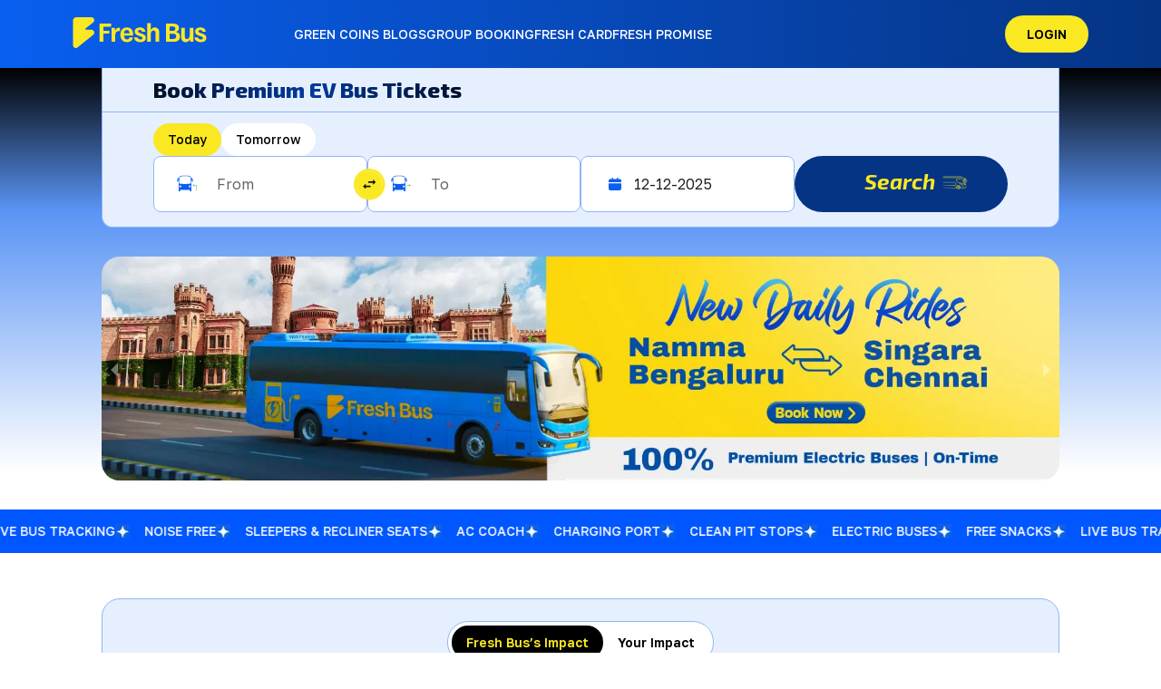

--- FILE ---
content_type: text/html; charset=utf-8
request_url: https://www.freshbus.com/
body_size: 41603
content:
<!DOCTYPE html><html lang="en" data-sentry-component="RootLayout" data-sentry-source-file="layout.tsx"><head><meta charSet="utf-8"/><meta name="viewport" content="width=device-width, initial-scale=1"/><link rel="preload" as="image" imageSrcSet="/_next/image?url=https%3A%2F%2Fpublic.freshbus.com%2F%2Fwebbanner_Bangalore_to_Chennai_02_2432_574_Arrow_4c808dcc6e.webp&amp;w=640&amp;q=75 640w, /_next/image?url=https%3A%2F%2Fpublic.freshbus.com%2F%2Fwebbanner_Bangalore_to_Chennai_02_2432_574_Arrow_4c808dcc6e.webp&amp;w=750&amp;q=75 750w, /_next/image?url=https%3A%2F%2Fpublic.freshbus.com%2F%2Fwebbanner_Bangalore_to_Chennai_02_2432_574_Arrow_4c808dcc6e.webp&amp;w=828&amp;q=75 828w, /_next/image?url=https%3A%2F%2Fpublic.freshbus.com%2F%2Fwebbanner_Bangalore_to_Chennai_02_2432_574_Arrow_4c808dcc6e.webp&amp;w=1080&amp;q=75 1080w, /_next/image?url=https%3A%2F%2Fpublic.freshbus.com%2F%2Fwebbanner_Bangalore_to_Chennai_02_2432_574_Arrow_4c808dcc6e.webp&amp;w=1200&amp;q=75 1200w, /_next/image?url=https%3A%2F%2Fpublic.freshbus.com%2F%2Fwebbanner_Bangalore_to_Chennai_02_2432_574_Arrow_4c808dcc6e.webp&amp;w=1920&amp;q=75 1920w, /_next/image?url=https%3A%2F%2Fpublic.freshbus.com%2F%2Fwebbanner_Bangalore_to_Chennai_02_2432_574_Arrow_4c808dcc6e.webp&amp;w=2048&amp;q=75 2048w, /_next/image?url=https%3A%2F%2Fpublic.freshbus.com%2F%2Fwebbanner_Bangalore_to_Chennai_02_2432_574_Arrow_4c808dcc6e.webp&amp;w=3840&amp;q=75 3840w" imageSizes="100vw" fetchPriority="high"/><link rel="preload" as="image" imageSrcSet="/_next/image?url=%2Fassets%2Fimages%2FstarIcon.png&amp;w=16&amp;q=75 1x, /_next/image?url=%2Fassets%2Fimages%2FstarIcon.png&amp;w=32&amp;q=75 2x" fetchPriority="high"/><link rel="preload" as="image" href="/assets/images/Metrics-fuel-station.svg" fetchPriority="high"/><link rel="preload" as="image" imageSrcSet="/_next/image?url=https%3A%2F%2Fpublic.freshbus.com%2F%2FWomen_Safety_2x_539ab77bec.png&amp;w=1080&amp;q=100 1x, /_next/image?url=https%3A%2F%2Fpublic.freshbus.com%2F%2FWomen_Safety_2x_539ab77bec.png&amp;w=2048&amp;q=100 2x" fetchPriority="high"/><link rel="preload" as="image" imageSrcSet="/_next/image?url=%2Fassets%2Fimages%2FmobileAD%2Fmobile%20GC.webp&amp;w=640&amp;q=75 640w, /_next/image?url=%2Fassets%2Fimages%2FmobileAD%2Fmobile%20GC.webp&amp;w=750&amp;q=75 750w, /_next/image?url=%2Fassets%2Fimages%2FmobileAD%2Fmobile%20GC.webp&amp;w=828&amp;q=75 828w, /_next/image?url=%2Fassets%2Fimages%2FmobileAD%2Fmobile%20GC.webp&amp;w=1080&amp;q=75 1080w, /_next/image?url=%2Fassets%2Fimages%2FmobileAD%2Fmobile%20GC.webp&amp;w=1200&amp;q=75 1200w, /_next/image?url=%2Fassets%2Fimages%2FmobileAD%2Fmobile%20GC.webp&amp;w=1920&amp;q=75 1920w, /_next/image?url=%2Fassets%2Fimages%2FmobileAD%2Fmobile%20GC.webp&amp;w=2048&amp;q=75 2048w, /_next/image?url=%2Fassets%2Fimages%2FmobileAD%2Fmobile%20GC.webp&amp;w=3840&amp;q=75 3840w" imageSizes="100vw" fetchPriority="high"/><link rel="preload" as="image" imageSrcSet="/_next/image?url=%2Fassets%2Fimages%2FfooterBg.webp&amp;w=640&amp;q=75 640w, /_next/image?url=%2Fassets%2Fimages%2FfooterBg.webp&amp;w=750&amp;q=75 750w, /_next/image?url=%2Fassets%2Fimages%2FfooterBg.webp&amp;w=828&amp;q=75 828w, /_next/image?url=%2Fassets%2Fimages%2FfooterBg.webp&amp;w=1080&amp;q=75 1080w, /_next/image?url=%2Fassets%2Fimages%2FfooterBg.webp&amp;w=1200&amp;q=75 1200w, /_next/image?url=%2Fassets%2Fimages%2FfooterBg.webp&amp;w=1920&amp;q=75 1920w, /_next/image?url=%2Fassets%2Fimages%2FfooterBg.webp&amp;w=2048&amp;q=75 2048w, /_next/image?url=%2Fassets%2Fimages%2FfooterBg.webp&amp;w=3840&amp;q=75 3840w" imageSizes="100vw" fetchPriority="high"/><link rel="preload" as="image" href="/assets/images/footerFreshbusLogo.svg" fetchPriority="high"/><link rel="stylesheet" href="/_next/static/css/5d547747a068b887.css" data-precedence="next"/><link rel="stylesheet" href="/_next/static/css/00b05f320ef69e7d.css" data-precedence="next"/><link rel="stylesheet" href="/_next/static/css/f57b5d72444ae9f1.css" data-precedence="next"/><link rel="stylesheet" href="/_next/static/css/99ac04bdcc4e9caa.css" data-precedence="next"/><link rel="stylesheet" href="/_next/static/css/eaf8ecd1709d13f2.css" data-precedence="next"/><link rel="stylesheet" href="/_next/static/css/0d0704ebdb6416a9.css" data-precedence="next"/><link rel="stylesheet" href="/_next/static/css/2b8413024796df20.css" data-precedence="next"/><link rel="stylesheet" href="/_next/static/css/3d1d55567b5963ee.css" data-precedence="next"/><link rel="stylesheet" href="/_next/static/css/ae4ed9c503fd1e33.css" data-precedence="next"/><link rel="stylesheet" href="/_next/static/css/5ec038cfa5ac2d56.css" data-precedence="next"/><link rel="stylesheet" href="/_next/static/css/ebf3cd82ca8a4a59.css" data-precedence="next"/><link rel="preload" as="script" fetchPriority="low" href="/_next/static/chunks/webpack-f7e59dd87408cfd9.js"/><script src="/_next/static/chunks/52774a7f-ba85ed1ab27b48bd.js" async=""></script><script src="/_next/static/chunks/fd9d1056-b3795ddba26c5377.js" async=""></script><script src="/_next/static/chunks/4724-7dde2d5d24eb3d3f.js" async=""></script><script src="/_next/static/chunks/main-app-fa9a2435a6379cdb.js" async=""></script><script src="/_next/static/chunks/2267-fd925e612d93a8f9.js" async=""></script><script src="/_next/static/chunks/4796-ed065432de0a284d.js" async=""></script><script src="/_next/static/chunks/1349-d29abddb9b042d36.js" async=""></script><script src="/_next/static/chunks/5385-c03258ccb7c9666e.js" async=""></script><script src="/_next/static/chunks/4501-e0902bac44e2e713.js" async=""></script><script src="/_next/static/chunks/2059-875887f572ff7582.js" async=""></script><script src="/_next/static/chunks/7619-f5ddcb8d4392c805.js" async=""></script><script src="/_next/static/chunks/9803-e8908fbb68b7ca99.js" async=""></script><script src="/_next/static/chunks/6683-d8fc143014301799.js" async=""></script><script src="/_next/static/chunks/6134-31ab2f41ca212ffc.js" async=""></script><script src="/_next/static/chunks/7213-42669951dd1cb46b.js" async=""></script><script src="/_next/static/chunks/1235-16c06c0cc598139f.js" async=""></script><script src="/_next/static/chunks/4730-ca829b77323995c7.js" async=""></script><script src="/_next/static/chunks/7069-cf98a73b83f6d248.js" async=""></script><script src="/_next/static/chunks/2900-f0236c59275e7dce.js" async=""></script><script src="/_next/static/chunks/3304-5beddc4dae9dc3d3.js" async=""></script><script src="/_next/static/chunks/1932-d76ad807a2020997.js" async=""></script><script src="/_next/static/chunks/4763-3819c0eec2457af4.js" async=""></script><script src="/_next/static/chunks/3748-02f6bb1e3263dc68.js" async=""></script><script src="/_next/static/chunks/875-690cf37ed7ff1056.js" async=""></script><script src="/_next/static/chunks/app/page-5ee6bc9dd56ceadf.js" async=""></script><script src="/_next/static/chunks/896-7aa956e4caebaa52.js" async=""></script><script src="/_next/static/chunks/1988-da3b42e4282e2a0b.js" async=""></script><script src="/_next/static/chunks/9113-c5f74b7dc33f01ac.js" async=""></script><script src="/_next/static/chunks/898-9080b14b1eee2e4f.js" async=""></script><script src="/_next/static/chunks/7695-a43e6ab502c1bede.js" async=""></script><script src="/_next/static/chunks/6476-9e5785a973792464.js" async=""></script><script src="/_next/static/chunks/8515-fa85a78af2c87555.js" async=""></script><script src="/_next/static/chunks/1173-4f39abb484df6b05.js" async=""></script><script src="/_next/static/chunks/21-1463a2428a964555.js" async=""></script><script src="/_next/static/chunks/8993-1bd594c6551fe067.js" async=""></script><script src="/_next/static/chunks/app/layout-975821ab8ea704c6.js" async=""></script><script src="/_next/static/chunks/app/error-1cde8902ceae2d52.js" async=""></script><script src="/_next/static/chunks/app/not-found-1a6a7abbd8a5e107.js" async=""></script><link rel="preload" href="https://www.googletagmanager.com/gtm.js?id=GTM-N7VC2V6" as="script"/><title>Book Bus Tickets Online - AC &amp; Electric Bus Services - Fresh Bus</title><meta name="description" content="Book bus tickets online at the best price on Fresh Bus. Travel in comfort with AC &amp; electric buses. Book bus ticket booking service easy and securely."/><link rel="manifest" href="/manifest.json" crossorigin="use-credentials"/><meta name="generator" content="Next.js"/><link rel="canonical" href="https://www.freshbus.com"/><meta property="og:title" content="Book Bus Tickets Online - AC &amp; Electric Bus Services - Fresh Bus"/><meta property="og:description" content="Book bus tickets online at the best price on Fresh Bus. Travel in comfort with AC &amp; electric buses. Book bus ticket booking service easy and securely."/><meta property="og:image:type" content="image/jpeg"/><meta property="og:image:width" content="2048"/><meta property="og:image:height" content="1076"/><meta property="og:image" content="https://www.freshbus.com/opengraph-image.jpg?4ae12d64c14ab59e"/><meta name="twitter:card" content="summary_large_image"/><meta name="twitter:title" content="Book Bus Tickets Online - AC &amp; Electric Bus Services - Fresh Bus"/><meta name="twitter:description" content="Book bus tickets online at the best price on Fresh Bus. Travel in comfort with AC &amp; electric buses. Book bus ticket booking service easy and securely."/><meta name="twitter:image:type" content="image/jpeg"/><meta name="twitter:image:width" content="2048"/><meta name="twitter:image:height" content="1076"/><meta name="twitter:image" content="https://www.freshbus.com/opengraph-image.jpg?4ae12d64c14ab59e"/><link rel="icon" href="/favicon.ico?v=2"/><meta name="next-size-adjust"/><script src="/_next/static/chunks/polyfills-42372ed130431b0a.js" noModule=""></script><style data-emotion="mui-global 1prfaxn">@-webkit-keyframes mui-auto-fill{from{display:block;}}@keyframes mui-auto-fill{from{display:block;}}@-webkit-keyframes mui-auto-fill-cancel{from{display:block;}}@keyframes mui-auto-fill-cancel{from{display:block;}}</style><style data-emotion="mui 14stj 2vizxb vubbuv f7t77y 16t296r 173grl3 19bxdw8 179l9bw falk9w 1a6giau 1gnht4k mxlkbn kkipqg 5u2mdu uge3vf 19w1uun igs3ac yjsfm1 1qya4rt 1rswufb 1m1uqak ihdtdm 1nzgp6y 1ocdcex 19bv6hd 1j5d9y5 1w2kjpr m8oehk 566ggi 1n11r91 1fx8m19 a0y2e3 hboir5 8atqhb 1w44gcj 1f8fjpa 32ff2t xuaqpw">.mui-14stj{text-align:center;-webkit-flex:0 0 auto;-ms-flex:0 0 auto;flex:0 0 auto;font-size:1.5rem;padding:8px;border-radius:50%;overflow:visible;color:rgba(0, 0, 0, 0.54);-webkit-transition:background-color 150ms cubic-bezier(0.4, 0, 0.2, 1) 0ms;transition:background-color 150ms cubic-bezier(0.4, 0, 0.2, 1) 0ms;color:white;padding:0px;}.mui-14stj:hover{background-color:rgba(0, 0, 0, 0.04);}@media (hover: none){.mui-14stj:hover{background-color:transparent;}}.mui-14stj.Mui-disabled{background-color:transparent;color:rgba(0, 0, 0, 0.26);}.mui-2vizxb{display:-webkit-inline-box;display:-webkit-inline-flex;display:-ms-inline-flexbox;display:inline-flex;-webkit-align-items:center;-webkit-box-align:center;-ms-flex-align:center;align-items:center;-webkit-box-pack:center;-ms-flex-pack:center;-webkit-justify-content:center;justify-content:center;position:relative;box-sizing:border-box;-webkit-tap-highlight-color:transparent;background-color:transparent;outline:0;border:0;margin:0;border-radius:0;padding:0;cursor:pointer;-webkit-user-select:none;-moz-user-select:none;-ms-user-select:none;user-select:none;vertical-align:middle;-moz-appearance:none;-webkit-appearance:none;-webkit-text-decoration:none;text-decoration:none;color:inherit;text-align:center;-webkit-flex:0 0 auto;-ms-flex:0 0 auto;flex:0 0 auto;font-size:1.5rem;padding:8px;border-radius:50%;overflow:visible;color:rgba(0, 0, 0, 0.54);-webkit-transition:background-color 150ms cubic-bezier(0.4, 0, 0.2, 1) 0ms;transition:background-color 150ms cubic-bezier(0.4, 0, 0.2, 1) 0ms;color:white;padding:0px;}.mui-2vizxb::-moz-focus-inner{border-style:none;}.mui-2vizxb.Mui-disabled{pointer-events:none;cursor:default;}@media print{.mui-2vizxb{-webkit-print-color-adjust:exact;color-adjust:exact;}}.mui-2vizxb:hover{background-color:rgba(0, 0, 0, 0.04);}@media (hover: none){.mui-2vizxb:hover{background-color:transparent;}}.mui-2vizxb.Mui-disabled{background-color:transparent;color:rgba(0, 0, 0, 0.26);}.mui-vubbuv{-webkit-user-select:none;-moz-user-select:none;-ms-user-select:none;user-select:none;width:1em;height:1em;display:inline-block;fill:currentColor;-webkit-flex-shrink:0;-ms-flex-negative:0;flex-shrink:0;-webkit-transition:fill 200ms cubic-bezier(0.4, 0, 0.2, 1) 0ms;transition:fill 200ms cubic-bezier(0.4, 0, 0.2, 1) 0ms;font-size:1.5rem;}.mui-f7t77y.Mui-focused .MuiAutocomplete-clearIndicator{visibility:visible;}@media (pointer: fine){.mui-f7t77y:hover .MuiAutocomplete-clearIndicator{visibility:visible;}}.mui-f7t77y .MuiAutocomplete-tag{margin:3px;max-width:calc(100% - 6px);}.MuiAutocomplete-hasPopupIcon.mui-f7t77y .MuiAutocomplete-inputRoot,.MuiAutocomplete-hasClearIcon.mui-f7t77y .MuiAutocomplete-inputRoot{padding-right:30px;}.MuiAutocomplete-hasPopupIcon.MuiAutocomplete-hasClearIcon.mui-f7t77y .MuiAutocomplete-inputRoot{padding-right:56px;}.mui-f7t77y .MuiAutocomplete-inputRoot .MuiAutocomplete-input{width:0;min-width:30px;}.mui-f7t77y .MuiInput-root{padding-bottom:1px;}.mui-f7t77y .MuiInput-root .MuiInput-input{padding:4px 4px 4px 0px;}.mui-f7t77y .MuiInput-root.MuiInputBase-sizeSmall .MuiInput-input{padding:2px 4px 3px 0;}.mui-f7t77y .MuiOutlinedInput-root{padding:9px;}.MuiAutocomplete-hasPopupIcon.mui-f7t77y .MuiOutlinedInput-root,.MuiAutocomplete-hasClearIcon.mui-f7t77y .MuiOutlinedInput-root{padding-right:39px;}.MuiAutocomplete-hasPopupIcon.MuiAutocomplete-hasClearIcon.mui-f7t77y .MuiOutlinedInput-root{padding-right:65px;}.mui-f7t77y .MuiOutlinedInput-root .MuiAutocomplete-input{padding:7.5px 4px 7.5px 5px;}.mui-f7t77y .MuiOutlinedInput-root .MuiAutocomplete-endAdornment{right:9px;}.mui-f7t77y .MuiOutlinedInput-root.MuiInputBase-sizeSmall{padding-top:6px;padding-bottom:6px;padding-left:6px;}.mui-f7t77y .MuiOutlinedInput-root.MuiInputBase-sizeSmall .MuiAutocomplete-input{padding:2.5px 4px 2.5px 8px;}.mui-f7t77y .MuiFilledInput-root{padding-top:19px;padding-left:8px;}.MuiAutocomplete-hasPopupIcon.mui-f7t77y .MuiFilledInput-root,.MuiAutocomplete-hasClearIcon.mui-f7t77y .MuiFilledInput-root{padding-right:39px;}.MuiAutocomplete-hasPopupIcon.MuiAutocomplete-hasClearIcon.mui-f7t77y .MuiFilledInput-root{padding-right:65px;}.mui-f7t77y .MuiFilledInput-root .MuiFilledInput-input{padding:7px 4px;}.mui-f7t77y .MuiFilledInput-root .MuiAutocomplete-endAdornment{right:9px;}.mui-f7t77y .MuiFilledInput-root.MuiInputBase-sizeSmall{padding-bottom:1px;}.mui-f7t77y .MuiFilledInput-root.MuiInputBase-sizeSmall .MuiFilledInput-input{padding:2.5px 4px;}.mui-f7t77y .MuiInputBase-hiddenLabel{padding-top:8px;}.mui-f7t77y .MuiFilledInput-root.MuiInputBase-hiddenLabel{padding-top:0;padding-bottom:0;}.mui-f7t77y .MuiFilledInput-root.MuiInputBase-hiddenLabel .MuiAutocomplete-input{padding-top:16px;padding-bottom:17px;}.mui-f7t77y .MuiFilledInput-root.MuiInputBase-hiddenLabel.MuiInputBase-sizeSmall .MuiAutocomplete-input{padding-top:8px;padding-bottom:9px;}.mui-f7t77y .MuiAutocomplete-input{-webkit-box-flex:1;-webkit-flex-grow:1;-ms-flex-positive:1;flex-grow:1;text-overflow:ellipsis;opacity:0;}.mui-f7t77y .MuiAutocomplete-input{opacity:1;}.mui-16t296r .MuiOutlinedInput-root fieldset{border-color:#8EB5F8;}.mui-16t296r .MuiOutlinedInput-root .MuiAutocomplete-popupIndicator{display:none;}.mui-16t296r .MuiOutlinedInput-root .MuiAutocomplete-clearIndicator{margin-right:10px;}.mui-173grl3{display:-webkit-inline-box;display:-webkit-inline-flex;display:-ms-inline-flexbox;display:inline-flex;-webkit-flex-direction:column;-ms-flex-direction:column;flex-direction:column;position:relative;min-width:0;padding:0;margin:0;border:0;vertical-align:top;width:100%;}.mui-173grl3 .MuiOutlinedInput-root fieldset{border-color:#8EB5F8;}.mui-173grl3 .MuiOutlinedInput-root .MuiAutocomplete-popupIndicator{display:none;}.mui-173grl3 .MuiOutlinedInput-root .MuiAutocomplete-clearIndicator{margin-right:10px;}.mui-19bxdw8{display:block;transform-origin:top left;white-space:nowrap;overflow:hidden;text-overflow:ellipsis;max-width:calc(100% - 24px);position:absolute;left:0;top:0;-webkit-transform:translate(14px, 16px) scale(1);-moz-transform:translate(14px, 16px) scale(1);-ms-transform:translate(14px, 16px) scale(1);transform:translate(14px, 16px) scale(1);-webkit-transition:color 200ms cubic-bezier(0.0, 0, 0.2, 1) 0ms,-webkit-transform 200ms cubic-bezier(0.0, 0, 0.2, 1) 0ms,max-width 200ms cubic-bezier(0.0, 0, 0.2, 1) 0ms;transition:color 200ms cubic-bezier(0.0, 0, 0.2, 1) 0ms,transform 200ms cubic-bezier(0.0, 0, 0.2, 1) 0ms,max-width 200ms cubic-bezier(0.0, 0, 0.2, 1) 0ms;z-index:1;pointer-events:none;}@media (min-width:0px){.mui-19bxdw8{margin-left:48px;top:-6px;}}@media (min-width:768px){.mui-19bxdw8{margin-left:56px;top:4px;}}.mui-179l9bw{color:rgba(0, 0, 0, 0.6);font-family:'__Golos_Text_962d61','__Golos_Text_Fallback_962d61';font-weight:400;font-size:1rem;line-height:1.4375em;padding:0;position:relative;display:block;transform-origin:top left;white-space:nowrap;overflow:hidden;text-overflow:ellipsis;max-width:calc(100% - 24px);position:absolute;left:0;top:0;-webkit-transform:translate(14px, 16px) scale(1);-moz-transform:translate(14px, 16px) scale(1);-ms-transform:translate(14px, 16px) scale(1);transform:translate(14px, 16px) scale(1);-webkit-transition:color 200ms cubic-bezier(0.0, 0, 0.2, 1) 0ms,-webkit-transform 200ms cubic-bezier(0.0, 0, 0.2, 1) 0ms,max-width 200ms cubic-bezier(0.0, 0, 0.2, 1) 0ms;transition:color 200ms cubic-bezier(0.0, 0, 0.2, 1) 0ms,transform 200ms cubic-bezier(0.0, 0, 0.2, 1) 0ms,max-width 200ms cubic-bezier(0.0, 0, 0.2, 1) 0ms;z-index:1;pointer-events:none;}.mui-179l9bw.Mui-focused{color:#1976d2;}.mui-179l9bw.Mui-disabled{color:rgba(0, 0, 0, 0.38);}.mui-179l9bw.Mui-error{color:#d32f2f;}@media (min-width:0px){.mui-179l9bw{margin-left:48px;top:-6px;}}@media (min-width:768px){.mui-179l9bw{margin-left:56px;top:4px;}}.mui-falk9w{font-family:'__Golos_Text_962d61','__Golos_Text_Fallback_962d61';font-weight:400;font-size:1rem;line-height:1.4375em;color:rgba(0, 0, 0, 0.87);box-sizing:border-box;position:relative;cursor:text;display:-webkit-inline-box;display:-webkit-inline-flex;display:-ms-inline-flexbox;display:inline-flex;-webkit-align-items:center;-webkit-box-align:center;-ms-flex-align:center;align-items:center;width:100%;position:relative;border-radius:4px;padding-left:14px;padding-right:14px;border-radius:8px;background-color:white;}.mui-falk9w.Mui-disabled{color:rgba(0, 0, 0, 0.38);cursor:default;}.mui-falk9w:hover .MuiOutlinedInput-notchedOutline{border-color:rgba(0, 0, 0, 0.87);}@media (hover: none){.mui-falk9w:hover .MuiOutlinedInput-notchedOutline{border-color:rgba(0, 0, 0, 0.23);}}.mui-falk9w.Mui-focused .MuiOutlinedInput-notchedOutline{border-color:#1976d2;border-width:2px;}.mui-falk9w.Mui-error .MuiOutlinedInput-notchedOutline{border-color:#d32f2f;}.mui-falk9w.Mui-disabled .MuiOutlinedInput-notchedOutline{border-color:rgba(0, 0, 0, 0.26);}@media (min-width:0px){.mui-falk9w{height:42px;}}@media (min-width:768px){.mui-falk9w{height:62px;}}.mui-1a6giau{display:-webkit-box;display:-webkit-flex;display:-ms-flexbox;display:flex;height:0.01em;max-height:2em;-webkit-align-items:center;-webkit-box-align:center;-ms-flex-align:center;align-items:center;white-space:nowrap;color:rgba(0, 0, 0, 0.54);margin-right:8px;}.mui-1gnht4k{font:inherit;letter-spacing:inherit;color:currentColor;padding:4px 0 5px;border:0;box-sizing:content-box;background:none;height:1.4375em;margin:0;-webkit-tap-highlight-color:transparent;display:block;min-width:0;width:100%;-webkit-animation-name:mui-auto-fill-cancel;animation-name:mui-auto-fill-cancel;-webkit-animation-duration:10ms;animation-duration:10ms;padding:16.5px 14px;padding-left:0;padding-right:0;}.mui-1gnht4k::-webkit-input-placeholder{color:currentColor;opacity:0.42;-webkit-transition:opacity 200ms cubic-bezier(0.4, 0, 0.2, 1) 0ms;transition:opacity 200ms cubic-bezier(0.4, 0, 0.2, 1) 0ms;}.mui-1gnht4k::-moz-placeholder{color:currentColor;opacity:0.42;-webkit-transition:opacity 200ms cubic-bezier(0.4, 0, 0.2, 1) 0ms;transition:opacity 200ms cubic-bezier(0.4, 0, 0.2, 1) 0ms;}.mui-1gnht4k:-ms-input-placeholder{color:currentColor;opacity:0.42;-webkit-transition:opacity 200ms cubic-bezier(0.4, 0, 0.2, 1) 0ms;transition:opacity 200ms cubic-bezier(0.4, 0, 0.2, 1) 0ms;}.mui-1gnht4k::-ms-input-placeholder{color:currentColor;opacity:0.42;-webkit-transition:opacity 200ms cubic-bezier(0.4, 0, 0.2, 1) 0ms;transition:opacity 200ms cubic-bezier(0.4, 0, 0.2, 1) 0ms;}.mui-1gnht4k:focus{outline:0;}.mui-1gnht4k:invalid{box-shadow:none;}.mui-1gnht4k::-webkit-search-decoration{-webkit-appearance:none;}label[data-shrink=false]+.MuiInputBase-formControl .mui-1gnht4k::-webkit-input-placeholder{opacity:0!important;}label[data-shrink=false]+.MuiInputBase-formControl .mui-1gnht4k::-moz-placeholder{opacity:0!important;}label[data-shrink=false]+.MuiInputBase-formControl .mui-1gnht4k:-ms-input-placeholder{opacity:0!important;}label[data-shrink=false]+.MuiInputBase-formControl .mui-1gnht4k::-ms-input-placeholder{opacity:0!important;}label[data-shrink=false]+.MuiInputBase-formControl .mui-1gnht4k:focus::-webkit-input-placeholder{opacity:0.42;}label[data-shrink=false]+.MuiInputBase-formControl .mui-1gnht4k:focus::-moz-placeholder{opacity:0.42;}label[data-shrink=false]+.MuiInputBase-formControl .mui-1gnht4k:focus:-ms-input-placeholder{opacity:0.42;}label[data-shrink=false]+.MuiInputBase-formControl .mui-1gnht4k:focus::-ms-input-placeholder{opacity:0.42;}.mui-1gnht4k.Mui-disabled{opacity:1;-webkit-text-fill-color:rgba(0, 0, 0, 0.38);}.mui-1gnht4k:-webkit-autofill{-webkit-animation-duration:5000s;animation-duration:5000s;-webkit-animation-name:mui-auto-fill;animation-name:mui-auto-fill;}.mui-1gnht4k:-webkit-autofill{border-radius:inherit;}.mui-mxlkbn{position:absolute;right:0;top:50%;-webkit-transform:translate(0, -50%);-moz-transform:translate(0, -50%);-ms-transform:translate(0, -50%);transform:translate(0, -50%);}.mui-kkipqg{padding:2px;margin-right:-2px;}.mui-5u2mdu{text-align:center;-webkit-flex:0 0 auto;-ms-flex:0 0 auto;flex:0 0 auto;font-size:1.5rem;padding:8px;border-radius:50%;overflow:visible;color:rgba(0, 0, 0, 0.54);-webkit-transition:background-color 150ms cubic-bezier(0.4, 0, 0.2, 1) 0ms;transition:background-color 150ms cubic-bezier(0.4, 0, 0.2, 1) 0ms;padding:2px;margin-right:-2px;}.mui-5u2mdu:hover{background-color:rgba(0, 0, 0, 0.04);}@media (hover: none){.mui-5u2mdu:hover{background-color:transparent;}}.mui-5u2mdu.Mui-disabled{background-color:transparent;color:rgba(0, 0, 0, 0.26);}.mui-uge3vf{display:-webkit-inline-box;display:-webkit-inline-flex;display:-ms-inline-flexbox;display:inline-flex;-webkit-align-items:center;-webkit-box-align:center;-ms-flex-align:center;align-items:center;-webkit-box-pack:center;-ms-flex-pack:center;-webkit-justify-content:center;justify-content:center;position:relative;box-sizing:border-box;-webkit-tap-highlight-color:transparent;background-color:transparent;outline:0;border:0;margin:0;border-radius:0;padding:0;cursor:pointer;-webkit-user-select:none;-moz-user-select:none;-ms-user-select:none;user-select:none;vertical-align:middle;-moz-appearance:none;-webkit-appearance:none;-webkit-text-decoration:none;text-decoration:none;color:inherit;text-align:center;-webkit-flex:0 0 auto;-ms-flex:0 0 auto;flex:0 0 auto;font-size:1.5rem;padding:8px;border-radius:50%;overflow:visible;color:rgba(0, 0, 0, 0.54);-webkit-transition:background-color 150ms cubic-bezier(0.4, 0, 0.2, 1) 0ms;transition:background-color 150ms cubic-bezier(0.4, 0, 0.2, 1) 0ms;padding:2px;margin-right:-2px;}.mui-uge3vf::-moz-focus-inner{border-style:none;}.mui-uge3vf.Mui-disabled{pointer-events:none;cursor:default;}@media print{.mui-uge3vf{-webkit-print-color-adjust:exact;color-adjust:exact;}}.mui-uge3vf:hover{background-color:rgba(0, 0, 0, 0.04);}@media (hover: none){.mui-uge3vf:hover{background-color:transparent;}}.mui-uge3vf.Mui-disabled{background-color:transparent;color:rgba(0, 0, 0, 0.26);}.mui-19w1uun{border-color:rgba(0, 0, 0, 0.23);}.mui-igs3ac{text-align:left;position:absolute;bottom:0;right:0;top:-5px;left:0;margin:0;padding:0 8px;pointer-events:none;border-radius:inherit;border-style:solid;border-width:1px;overflow:hidden;min-width:0%;border-color:rgba(0, 0, 0, 0.23);}.mui-yjsfm1{float:unset;width:auto;overflow:hidden;display:block;padding:0;height:11px;font-size:0.75em;visibility:hidden;max-width:0.01px;-webkit-transition:max-width 50ms cubic-bezier(0.0, 0, 0.2, 1) 0ms;transition:max-width 50ms cubic-bezier(0.0, 0, 0.2, 1) 0ms;white-space:nowrap;}.mui-yjsfm1>span{padding-left:5px;padding-right:5px;display:inline-block;opacity:0;visibility:visible;}.mui-1qya4rt{width:100%;}.mui-1qya4rt .clearButton{opacity:1;}@media (pointer: fine){.mui-1qya4rt .clearButton{opacity:0;}.mui-1qya4rt:hover .clearButton,.mui-1qya4rt:focus-within .clearButton{opacity:1;}}.mui-1qya4rt .MuiOutlinedInput-root fieldset{border-color:#8EB5F8;}.mui-1rswufb{display:-webkit-inline-box;display:-webkit-inline-flex;display:-ms-inline-flexbox;display:inline-flex;-webkit-flex-direction:column;-ms-flex-direction:column;flex-direction:column;position:relative;min-width:0;padding:0;margin:0;border:0;vertical-align:top;width:100%;}.mui-1rswufb .clearButton{opacity:1;}@media (pointer: fine){.mui-1rswufb .clearButton{opacity:0;}.mui-1rswufb:hover .clearButton,.mui-1rswufb:focus-within .clearButton{opacity:1;}}.mui-1rswufb .MuiOutlinedInput-root fieldset{border-color:#8EB5F8;}.mui-1m1uqak{font-family:'__Golos_Text_962d61','__Golos_Text_Fallback_962d61';font-weight:400;font-size:1rem;line-height:1.4375em;color:rgba(0, 0, 0, 0.87);box-sizing:border-box;position:relative;cursor:text;display:-webkit-inline-box;display:-webkit-inline-flex;display:-ms-inline-flexbox;display:inline-flex;-webkit-align-items:center;-webkit-box-align:center;-ms-flex-align:center;align-items:center;position:relative;border-radius:4px;padding-left:14px;padding-right:14px;border-radius:8px;background-color:white;padding-left:9px;border-color:green;}.mui-1m1uqak.Mui-disabled{color:rgba(0, 0, 0, 0.38);cursor:default;}.mui-1m1uqak:hover .MuiOutlinedInput-notchedOutline{border-color:rgba(0, 0, 0, 0.87);}@media (hover: none){.mui-1m1uqak:hover .MuiOutlinedInput-notchedOutline{border-color:rgba(0, 0, 0, 0.23);}}.mui-1m1uqak.Mui-focused .MuiOutlinedInput-notchedOutline{border-color:#1976d2;border-width:2px;}.mui-1m1uqak.Mui-error .MuiOutlinedInput-notchedOutline{border-color:#d32f2f;}.mui-1m1uqak.Mui-disabled .MuiOutlinedInput-notchedOutline{border-color:rgba(0, 0, 0, 0.26);}@media (min-width:0px){.mui-1m1uqak{height:42px;}}@media (min-width:768px){.mui-1m1uqak{height:62px;}}.mui-ihdtdm{float:unset;width:auto;overflow:hidden;padding:0;line-height:11px;-webkit-transition:width 150ms cubic-bezier(0.0, 0, 0.2, 1) 0ms;transition:width 150ms cubic-bezier(0.0, 0, 0.2, 1) 0ms;}.mui-1nzgp6y{z-index:1300;z-index:10;}.mui-1ocdcex{z-index:1300;z-index:10;}.mui-19bv6hd{margin:0;-webkit-flex-shrink:0;-ms-flex-negative:0;flex-shrink:0;border-width:0;border-style:solid;border-color:rgba(0, 0, 0, 0.12);border-bottom-width:thin;background-color:#8EB5F8;}.mui-1j5d9y5{position:relative;-webkit-transition:margin 150ms cubic-bezier(0.4, 0, 0.2, 1) 0ms;transition:margin 150ms cubic-bezier(0.4, 0, 0.2, 1) 0ms;overflow-anchor:none;border-radius:0;background-color:transparent;border-bottom:1px solid #B6B6B6;box-shadow:none;padding-bottom:10px;border-radius:0!important;}.mui-1j5d9y5::before{position:absolute;left:0;top:-1px;right:0;height:1px;content:"";opacity:1;background-color:rgba(0, 0, 0, 0.12);-webkit-transition:opacity 150ms cubic-bezier(0.4, 0, 0.2, 1) 0ms,background-color 150ms cubic-bezier(0.4, 0, 0.2, 1) 0ms;transition:opacity 150ms cubic-bezier(0.4, 0, 0.2, 1) 0ms,background-color 150ms cubic-bezier(0.4, 0, 0.2, 1) 0ms;}.mui-1j5d9y5:first-of-type::before{display:none;}.mui-1j5d9y5.Mui-expanded::before{opacity:0;}.mui-1j5d9y5.Mui-expanded:first-of-type{margin-top:0;}.mui-1j5d9y5.Mui-expanded:last-of-type{margin-bottom:0;}.mui-1j5d9y5.Mui-expanded+.mui-1j5d9y5.Mui-expanded::before{display:none;}.mui-1j5d9y5.Mui-disabled{background-color:rgba(0, 0, 0, 0.12);}.mui-1j5d9y5:first-of-type{border-top-left-radius:4px;border-top-right-radius:4px;}.mui-1j5d9y5:last-of-type{border-bottom-left-radius:4px;border-bottom-right-radius:4px;}@supports (-ms-ime-align: auto){.mui-1j5d9y5:last-of-type{border-bottom-left-radius:0;border-bottom-right-radius:0;}}.mui-1j5d9y5 .MuiAccordionSummary-root{padding:0px;}.mui-1w2kjpr{background-color:#fff;color:rgba(0, 0, 0, 0.87);-webkit-transition:box-shadow 300ms cubic-bezier(0.4, 0, 0.2, 1) 0ms;transition:box-shadow 300ms cubic-bezier(0.4, 0, 0.2, 1) 0ms;border-radius:4px;box-shadow:0px 2px 1px -1px rgba(0,0,0,0.2),0px 1px 1px 0px rgba(0,0,0,0.14),0px 1px 3px 0px rgba(0,0,0,0.12);position:relative;-webkit-transition:margin 150ms cubic-bezier(0.4, 0, 0.2, 1) 0ms;transition:margin 150ms cubic-bezier(0.4, 0, 0.2, 1) 0ms;overflow-anchor:none;border-radius:0;background-color:transparent;border-bottom:1px solid #B6B6B6;box-shadow:none;padding-bottom:10px;border-radius:0!important;}.mui-1w2kjpr::before{position:absolute;left:0;top:-1px;right:0;height:1px;content:"";opacity:1;background-color:rgba(0, 0, 0, 0.12);-webkit-transition:opacity 150ms cubic-bezier(0.4, 0, 0.2, 1) 0ms,background-color 150ms cubic-bezier(0.4, 0, 0.2, 1) 0ms;transition:opacity 150ms cubic-bezier(0.4, 0, 0.2, 1) 0ms,background-color 150ms cubic-bezier(0.4, 0, 0.2, 1) 0ms;}.mui-1w2kjpr:first-of-type::before{display:none;}.mui-1w2kjpr.Mui-expanded::before{opacity:0;}.mui-1w2kjpr.Mui-expanded:first-of-type{margin-top:0;}.mui-1w2kjpr.Mui-expanded:last-of-type{margin-bottom:0;}.mui-1w2kjpr.Mui-expanded+.mui-1w2kjpr.Mui-expanded::before{display:none;}.mui-1w2kjpr.Mui-disabled{background-color:rgba(0, 0, 0, 0.12);}.mui-1w2kjpr:first-of-type{border-top-left-radius:4px;border-top-right-radius:4px;}.mui-1w2kjpr:last-of-type{border-bottom-left-radius:4px;border-bottom-right-radius:4px;}@supports (-ms-ime-align: auto){.mui-1w2kjpr:last-of-type{border-bottom-left-radius:0;border-bottom-right-radius:0;}}.mui-1w2kjpr .MuiAccordionSummary-root{padding:0px;}.mui-m8oehk{display:-webkit-box;display:-webkit-flex;display:-ms-flexbox;display:flex;min-height:48px;padding:0px 16px;-webkit-transition:min-height 150ms cubic-bezier(0.4, 0, 0.2, 1) 0ms,background-color 150ms cubic-bezier(0.4, 0, 0.2, 1) 0ms;transition:min-height 150ms cubic-bezier(0.4, 0, 0.2, 1) 0ms,background-color 150ms cubic-bezier(0.4, 0, 0.2, 1) 0ms;}.mui-m8oehk.Mui-focusVisible{background-color:rgba(0, 0, 0, 0.12);}.mui-m8oehk.Mui-disabled{opacity:0.38;}.mui-m8oehk:hover:not(.Mui-disabled){cursor:pointer;}.mui-m8oehk .MuiAccordionSummary-expandIconWrapper.Mui-expanded{-webkit-transform:rotate(135deg);-moz-transform:rotate(135deg);-ms-transform:rotate(135deg);transform:rotate(135deg);}.mui-m8oehk .MuiAccordionSummary-content.Mui-expanded{color:#053484;}.mui-566ggi{display:-webkit-inline-box;display:-webkit-inline-flex;display:-ms-inline-flexbox;display:inline-flex;-webkit-align-items:center;-webkit-box-align:center;-ms-flex-align:center;align-items:center;-webkit-box-pack:center;-ms-flex-pack:center;-webkit-justify-content:center;justify-content:center;position:relative;box-sizing:border-box;-webkit-tap-highlight-color:transparent;background-color:transparent;outline:0;border:0;margin:0;border-radius:0;padding:0;cursor:pointer;-webkit-user-select:none;-moz-user-select:none;-ms-user-select:none;user-select:none;vertical-align:middle;-moz-appearance:none;-webkit-appearance:none;-webkit-text-decoration:none;text-decoration:none;color:inherit;display:-webkit-box;display:-webkit-flex;display:-ms-flexbox;display:flex;min-height:48px;padding:0px 16px;-webkit-transition:min-height 150ms cubic-bezier(0.4, 0, 0.2, 1) 0ms,background-color 150ms cubic-bezier(0.4, 0, 0.2, 1) 0ms;transition:min-height 150ms cubic-bezier(0.4, 0, 0.2, 1) 0ms,background-color 150ms cubic-bezier(0.4, 0, 0.2, 1) 0ms;}.mui-566ggi::-moz-focus-inner{border-style:none;}.mui-566ggi.Mui-disabled{pointer-events:none;cursor:default;}@media print{.mui-566ggi{-webkit-print-color-adjust:exact;color-adjust:exact;}}.mui-566ggi.Mui-focusVisible{background-color:rgba(0, 0, 0, 0.12);}.mui-566ggi.Mui-disabled{opacity:0.38;}.mui-566ggi:hover:not(.Mui-disabled){cursor:pointer;}.mui-566ggi .MuiAccordionSummary-expandIconWrapper.Mui-expanded{-webkit-transform:rotate(135deg);-moz-transform:rotate(135deg);-ms-transform:rotate(135deg);transform:rotate(135deg);}.mui-566ggi .MuiAccordionSummary-content.Mui-expanded{color:#053484;}.mui-1n11r91{display:-webkit-box;display:-webkit-flex;display:-ms-flexbox;display:flex;-webkit-box-flex:1;-webkit-flex-grow:1;-ms-flex-positive:1;flex-grow:1;margin:12px 0;}.mui-1fx8m19{display:-webkit-box;display:-webkit-flex;display:-ms-flexbox;display:flex;color:rgba(0, 0, 0, 0.54);-webkit-transform:rotate(0deg);-moz-transform:rotate(0deg);-ms-transform:rotate(0deg);transform:rotate(0deg);-webkit-transition:-webkit-transform 150ms cubic-bezier(0.4, 0, 0.2, 1) 0ms;transition:transform 150ms cubic-bezier(0.4, 0, 0.2, 1) 0ms;}.mui-1fx8m19.Mui-expanded{-webkit-transform:rotate(180deg);-moz-transform:rotate(180deg);-ms-transform:rotate(180deg);transform:rotate(180deg);}.mui-a0y2e3{height:0;overflow:hidden;-webkit-transition:height 300ms cubic-bezier(0.4, 0, 0.2, 1) 0ms;transition:height 300ms cubic-bezier(0.4, 0, 0.2, 1) 0ms;visibility:hidden;}.mui-hboir5{display:-webkit-box;display:-webkit-flex;display:-ms-flexbox;display:flex;width:100%;}.mui-8atqhb{width:100%;}.mui-1w44gcj{padding:8px 16px 16px;padding:8px 0px;}.mui-1f8fjpa{position:relative;-webkit-transition:margin 150ms cubic-bezier(0.4, 0, 0.2, 1) 0ms;transition:margin 150ms cubic-bezier(0.4, 0, 0.2, 1) 0ms;overflow-anchor:none;border-radius:0;background-color:transparent;box-shadow:none;padding-bottom:10px;border-radius:0!important;}.mui-1f8fjpa::before{position:absolute;left:0;top:-1px;right:0;height:1px;content:"";opacity:1;background-color:rgba(0, 0, 0, 0.12);-webkit-transition:opacity 150ms cubic-bezier(0.4, 0, 0.2, 1) 0ms,background-color 150ms cubic-bezier(0.4, 0, 0.2, 1) 0ms;transition:opacity 150ms cubic-bezier(0.4, 0, 0.2, 1) 0ms,background-color 150ms cubic-bezier(0.4, 0, 0.2, 1) 0ms;}.mui-1f8fjpa:first-of-type::before{display:none;}.mui-1f8fjpa.Mui-expanded::before{opacity:0;}.mui-1f8fjpa.Mui-expanded:first-of-type{margin-top:0;}.mui-1f8fjpa.Mui-expanded:last-of-type{margin-bottom:0;}.mui-1f8fjpa.Mui-expanded+.mui-1f8fjpa.Mui-expanded::before{display:none;}.mui-1f8fjpa.Mui-disabled{background-color:rgba(0, 0, 0, 0.12);}.mui-1f8fjpa:first-of-type{border-top-left-radius:4px;border-top-right-radius:4px;}.mui-1f8fjpa:last-of-type{border-bottom-left-radius:4px;border-bottom-right-radius:4px;}@supports (-ms-ime-align: auto){.mui-1f8fjpa:last-of-type{border-bottom-left-radius:0;border-bottom-right-radius:0;}}.mui-1f8fjpa .MuiAccordionSummary-root{padding:0px;}.mui-32ff2t{background-color:#fff;color:rgba(0, 0, 0, 0.87);-webkit-transition:box-shadow 300ms cubic-bezier(0.4, 0, 0.2, 1) 0ms;transition:box-shadow 300ms cubic-bezier(0.4, 0, 0.2, 1) 0ms;border-radius:4px;box-shadow:0px 2px 1px -1px rgba(0,0,0,0.2),0px 1px 1px 0px rgba(0,0,0,0.14),0px 1px 3px 0px rgba(0,0,0,0.12);position:relative;-webkit-transition:margin 150ms cubic-bezier(0.4, 0, 0.2, 1) 0ms;transition:margin 150ms cubic-bezier(0.4, 0, 0.2, 1) 0ms;overflow-anchor:none;border-radius:0;background-color:transparent;box-shadow:none;padding-bottom:10px;border-radius:0!important;}.mui-32ff2t::before{position:absolute;left:0;top:-1px;right:0;height:1px;content:"";opacity:1;background-color:rgba(0, 0, 0, 0.12);-webkit-transition:opacity 150ms cubic-bezier(0.4, 0, 0.2, 1) 0ms,background-color 150ms cubic-bezier(0.4, 0, 0.2, 1) 0ms;transition:opacity 150ms cubic-bezier(0.4, 0, 0.2, 1) 0ms,background-color 150ms cubic-bezier(0.4, 0, 0.2, 1) 0ms;}.mui-32ff2t:first-of-type::before{display:none;}.mui-32ff2t.Mui-expanded::before{opacity:0;}.mui-32ff2t.Mui-expanded:first-of-type{margin-top:0;}.mui-32ff2t.Mui-expanded:last-of-type{margin-bottom:0;}.mui-32ff2t.Mui-expanded+.mui-32ff2t.Mui-expanded::before{display:none;}.mui-32ff2t.Mui-disabled{background-color:rgba(0, 0, 0, 0.12);}.mui-32ff2t:first-of-type{border-top-left-radius:4px;border-top-right-radius:4px;}.mui-32ff2t:last-of-type{border-bottom-left-radius:4px;border-bottom-right-radius:4px;}@supports (-ms-ime-align: auto){.mui-32ff2t:last-of-type{border-bottom-left-radius:0;border-bottom-right-radius:0;}}.mui-32ff2t .MuiAccordionSummary-root{padding:0px;}.mui-xuaqpw{position:fixed;display:-webkit-box;display:-webkit-flex;display:-ms-flexbox;display:flex;-webkit-align-items:center;-webkit-box-align:center;-ms-flex-align:center;align-items:center;-webkit-box-pack:center;-ms-flex-pack:center;-webkit-justify-content:center;justify-content:center;right:0;bottom:0;top:0;left:0;background-color:rgba(0, 0, 0, 0.5);-webkit-tap-highlight-color:transparent;color:#fff;z-index:1201;}</style></head><body class="__className_46b04e"><style>#nprogress{pointer-events:none}#nprogress .bar{background:#FAE823;position:fixed;z-index:1600;top: 0;left:0;width:100%;height:3px}#nprogress .peg{display:block;position:absolute;right:0;width:100px;height:100%;box-shadow:0 0 10px #FAE823,0 0 5px #FAE823;opacity:1;-webkit-transform:rotate(3deg) translate(0px,-4px);-ms-transform:rotate(3deg) translate(0px,-4px);transform:rotate(3deg) translate(0px,-4px)}#nprogress .spinner{display:block;position:fixed;z-index:1600;top: 15px;right:15px}#nprogress .spinner-icon{width:18px;height:18px;box-sizing:border-box;border:2px solid transparent;border-top-color:#FAE823;border-left-color:#FAE823;border-radius:50%;-webkit-animation:nprogress-spinner 400ms linear infinite;animation:nprogress-spinner 400ms linear infinite}.nprogress-custom-parent{overflow:hidden;position:relative}.nprogress-custom-parent #nprogress .bar,.nprogress-custom-parent #nprogress .spinner{position:absolute}@-webkit-keyframes nprogress-spinner{0%{-webkit-transform:rotate(0deg)}100%{-webkit-transform:rotate(360deg)}}@keyframes nprogress-spinner{0%{transform:rotate(0deg)}100%{transform:rotate(360deg)}}</style><div class="grid min-h-screen grid-rows-[auto,1fr,auto]"><div class="sticky top-0 z-20 flex justify-center px-4 py-3 lg:px-20 header_background__cSe_c" data-sentry-component="Header" data-sentry-source-file="header.tsx"><div class="flex w-full max-w-[1440px] items-center justify-between"><div class="flex items-center"><a class="mb-1" aria-label="Go to FreshBus homepage" data-sentry-element="Link" data-sentry-source-file="header.tsx" href="/"><svg width="148" height="34" viewBox="0 0 260 60" fill="none" xmlns="http://www.w3.org/2000/svg" data-sentry-element="svg" data-sentry-component="FreshbusLogoAndName" data-sentry-source-file="FBLogoAndName.tsx"><path fill-rule="evenodd" clip-rule="evenodd" d="M52.0527 47.7954V12.4297H74.6069V18.4146H59.337V26.4401H70.9212V31.9711H59.337V47.7954H52.0527Z" fill="#FAE823" data-sentry-element="path" data-sentry-source-file="FBLogoAndName.tsx"></path><path fill-rule="evenodd" clip-rule="evenodd" d="M75.3945 47.7971V20.5929H81.8885V25.58H82.942C83.4679 22.8601 85.1355 20.3203 90.138 20.3203H91.5418V26.9405H89.6109C84.6091 26.9405 82.5027 29.5703 82.5027 34.7387V47.7971H75.3945Z" fill="#FAE823" data-sentry-element="path" data-sentry-source-file="FBLogoAndName.tsx"></path><path fill-rule="evenodd" clip-rule="evenodd" d="M110.411 31.2927C110.148 27.1663 108.436 24.8091 105.146 24.8091C101.942 24.8091 99.8802 26.9403 99.4409 31.2927H110.411ZM92.5078 34.1492C92.5078 25.3077 96.9838 19.9121 105.189 19.9121C113 19.9121 117.344 24.8998 117.344 34.3758V35.9171H99.4405C99.7482 40.4974 101.81 43.3085 105.277 43.3085C108.042 43.3085 109.709 41.3587 110.235 39.0915H116.992C116.203 44.0792 112.648 48.4769 105.277 48.4769C96.9399 48.4769 92.5078 42.9906 92.5078 34.1492Z" fill="#FAE823" data-sentry-element="path" data-sentry-source-file="FBLogoAndName.tsx"></path><path fill-rule="evenodd" clip-rule="evenodd" d="M119.012 39.0909H125.77C126.208 41.494 128.139 43.3079 131.562 43.3079C134.37 43.3079 135.51 42.2193 135.51 40.6321C135.51 39.1815 134.414 38.2749 131.868 37.4136L128.709 36.3251C124.102 34.7378 120.241 32.924 120.241 28.0276C120.241 23.1759 123.97 19.9121 130.508 19.9121C137.572 19.9121 140.688 23.7205 141.039 28.2089H134.545C134.238 26.033 132.746 24.8085 130.245 24.8085C127.963 24.8085 126.822 25.8064 126.822 27.3476C126.822 28.9342 128.007 29.8415 130.552 30.7034L133.711 31.746C138.274 33.2419 142.092 35.0552 142.092 40.0428C142.092 45.1211 138.274 48.4763 131.21 48.4763C122.434 48.4763 119.363 43.4886 119.012 39.0909Z" fill="#FAE823" data-sentry-element="path" data-sentry-source-file="FBLogoAndName.tsx"></path><path fill-rule="evenodd" clip-rule="evenodd" d="M144.459 47.7964V11.5234H151.567V23.8566H152.621C153.805 21.5894 155.692 19.9122 159.378 19.9122C165.213 19.9122 168.154 23.9926 168.154 30.5215V47.7964H161.046V31.7461C161.046 28.0277 159.817 25.8971 156.921 25.8971C153.498 25.8971 151.567 29.025 151.567 33.106V47.7964H144.459Z" fill="#FAE823" data-sentry-element="path" data-sentry-source-file="FBLogoAndName.tsx"></path><path fill-rule="evenodd" clip-rule="evenodd" d="M188.056 42.3544H194.726C199.158 42.3544 201.044 40.4045 201.044 37.1854C201.044 33.649 198.719 32.0164 194.726 32.0164H188.056V42.3544ZM188.056 26.6661H193.936C197.271 26.6661 199.377 25.3056 199.377 22.2678C199.377 19.2753 197.534 17.87 193.936 17.87H188.056V26.6661ZM181.035 47.7947V12.4297H194.462C202.975 12.4297 206.573 15.8755 206.573 21.3158C206.573 24.8076 204.95 26.9387 201.615 27.9807V29.0693C206.047 30.1119 208.416 32.5151 208.416 37.4574C208.416 43.669 204.731 47.7947 195.691 47.7947H181.035Z" fill="#FAE823" data-sentry-element="path" data-sentry-source-file="FBLogoAndName.tsx"></path><path fill-rule="evenodd" clip-rule="evenodd" d="M210.697 37.8667V20.5918H217.805V36.6427C217.805 40.3611 219.034 42.491 221.887 42.491C225.353 42.491 227.283 39.3632 227.283 35.2828V20.5918H234.393V47.7966H227.985V43.7156H226.933C226.055 46.4361 223.817 48.4766 219.561 48.4766C213.681 48.4766 210.697 44.3962 210.697 37.8667Z" fill="#FAE823" data-sentry-element="path" data-sentry-source-file="FBLogoAndName.tsx"></path><path fill-rule="evenodd" clip-rule="evenodd" d="M236.584 39.0909H243.342C243.78 41.494 245.711 43.3079 249.134 43.3079C251.942 43.3079 253.082 42.2193 253.082 40.6321C253.082 39.1815 251.986 38.2749 249.44 37.4136L246.282 36.3251C241.674 34.7378 237.813 32.924 237.813 28.0276C237.813 23.1759 241.543 19.9121 248.08 19.9121C255.145 19.9121 258.261 23.7205 258.612 28.2089H252.117C251.811 26.033 250.318 24.8085 247.817 24.8085C245.536 24.8085 244.395 25.8064 244.395 27.3476C244.395 28.9342 245.579 29.8415 248.124 30.7034L251.284 31.746C255.847 33.2419 259.665 35.0552 259.665 40.0428C259.665 45.1211 255.847 48.4763 248.782 48.4763C240.006 48.4763 236.936 43.4886 236.584 39.0909Z" fill="#FAE823" data-sentry-element="path" data-sentry-source-file="FBLogoAndName.tsx"></path><path fill-rule="evenodd" clip-rule="evenodd" d="M36.0802 24.2875H25.466C24.264 24.2875 23.743 22.7152 24.6925 21.9539L39.4336 10.143C43.6992 6.67795 41.3314 0 36.0802 0H6.68587C3.10653 0 0.205078 2.99806 0.205078 6.69658V29.9613C0.205078 29.9645 0.205679 29.9682 0.205679 29.9713C0.205679 29.9738 0.205078 29.9762 0.205078 29.9781V54.2489C0.205078 58.9776 5.32829 61.757 9.08191 58.7503L39.4336 34.4305C43.6992 30.9655 41.3314 24.2875 36.0802 24.2875Z" fill="#FAE823" data-sentry-element="path" data-sentry-source-file="FBLogoAndName.tsx"></path></svg></a><div class="medium14 hidden flex-row gap-7 text-white lg:ml-8 lg:flex xl:ml-24"><div class="flex flex-row items-center"><a class="mr-1" href="/greencoins"><p>GREEN COINS</p></a></div><a href="/blogs"><p>BLOGS</p></a><a href="/bulkBooking"><p>GROUP BOOKING</p></a><a href="/freshcard"><p>FRESH CARD</p></a><a href="/freshPromise"><p>FRESH PROMISE</p></a></div></div><div class="flex items-center gap-6  "><div class="loginButton_container___kAoS lg:rounded-full lg:bg-primary-yellow hover:lg:bg-blue-light-50"><div data-sentry-component="LoginModal" data-sentry-source-file="loginModal.tsx"><p class="semibold12 lg:semibold14 cursor-pointer !text-primary-yellow lg:px-6 lg:py-3 lg:!text-black">LOGIN</p></div><button class="MuiButtonBase-root MuiIconButton-root MuiIconButton-sizeMedium lg:!hidden mui-2vizxb" tabindex="0" type="button" aria-label="Open navigation menu" data-sentry-element="IconButton" data-sentry-component="ToggleButton" data-sentry-source-file="loginButton.tsx"><svg class="MuiSvgIcon-root MuiSvgIcon-fontSizeMedium mui-vubbuv" focusable="false" aria-hidden="true" viewBox="0 0 24 24" data-testid="MenuIcon"><path d="M3 18h18v-2H3zm0-5h18v-2H3zm0-7v2h18V6z"></path></svg></button></div></div></div></div><div class=""><div class="bg" data-sentry-component="Home" data-sentry-source-file="page.tsx"><div class="mx-auto w-full max-w-[1440px] xl:max-w-[1300px]"><div class="top-0 z-10 mx-[112px] rounded-b-xl border-x border-b border-blue-light-200 bg-blue-light-50 2xl:mx-0" data-sentry-component="RouteSelect" data-sentry-source-file="routeSelect.tsx"><div class="border-b border-blue-light-200"><h2 class="w-fit px-14 pb-2 pt-2 text-2xl font-extrabold __className_d263de routeSelect_title__hpJ1q">Book Premium EV Bus Tickets</h2></div><div class="flex flex-col gap-4 px-14 pb-4 pt-3"><div class="flex gap-2"><div class="mt-2 flex gap-2 lg:mt-0" data-sentry-component="DaySwitch" data-sentry-source-file="daySwitch.tsx"><div class="rounded-full px-4 py-2 bg-blue-light text-sm font-medium lg:bg-white cursor-pointer" style="background-color:#FAE823" data-sentry-component="Pill" data-sentry-source-file="pill.tsx"><p class="whitespace-nowrap text-nowrap">Today</p></div><div class="rounded-full px-4 py-2 bg-blue-light text-sm font-medium lg:bg-white cursor-pointer" data-sentry-component="Pill" data-sentry-source-file="pill.tsx"><p class="whitespace-nowrap text-nowrap">Tomorrow</p></div></div></div><div class="flex gap-2"><div class="relative md:w-full"><div class="absolute bottom-[-14px] right-8 z-10 h-[25px] w-[25px] md:h-[35px] md:w-[35px] lg:right-[-20px] lg:top-[14px]"><img alt="swap" data-sentry-element="Image" data-sentry-source-file="citySelectGroup.tsx" loading="lazy" decoding="async" data-nimg="fill" class="rotate-90 cursor-pointer lg:rotate-0" style="position:absolute;height:100%;width:100%;left:0;top:0;right:0;bottom:0;color:transparent" src="/assets/images/swap.svg"/></div><div class="MuiAutocomplete-root MuiAutocomplete-hasPopupIcon mui-f7t77y" data-sentry-element="Autocomplete" data-sentry-component="CitySelect" data-sentry-source-file="citySelect.tsx"><div class="MuiFormControl-root MuiFormControl-fullWidth MuiTextField-root mui-173grl3"><label class="MuiFormLabel-root MuiInputLabel-root MuiInputLabel-formControl MuiInputLabel-animated MuiInputLabel-sizeMedium MuiInputLabel-outlined MuiFormLabel-colorPrimary MuiInputLabel-root MuiInputLabel-formControl MuiInputLabel-animated MuiInputLabel-sizeMedium MuiInputLabel-outlined mui-179l9bw" data-shrink="false" for="From" id="From-label">From</label><div class="MuiInputBase-root MuiOutlinedInput-root MuiInputBase-colorPrimary MuiInputBase-fullWidth MuiInputBase-formControl MuiInputBase-adornedStart MuiInputBase-adornedEnd MuiAutocomplete-inputRoot mui-falk9w"><div class="MuiInputAdornment-root MuiInputAdornment-positionStart MuiInputAdornment-outlined MuiInputAdornment-sizeMedium mui-1a6giau"><span class="notranslate">​</span><div class="relative ml-4 h-[18px] w-[18px] md:h-6 md:w-6"><img alt="From" loading="lazy" decoding="async" data-nimg="fill" style="position:absolute;height:100%;width:100%;left:0;top:0;right:0;bottom:0;color:transparent" src="/assets/images/bus.svg"/></div></div><input aria-invalid="false" autoComplete="off" id="From" type="text" class="MuiInputBase-input MuiOutlinedInput-input MuiInputBase-inputAdornedStart MuiInputBase-inputAdornedEnd MuiAutocomplete-input MuiAutocomplete-inputFocused mui-1gnht4k" aria-autocomplete="list" aria-expanded="false" autoCapitalize="none" spellCheck="false" role="combobox" value=""/><div class="MuiAutocomplete-endAdornment mui-mxlkbn"><button class="MuiButtonBase-root MuiIconButton-root MuiIconButton-sizeMedium MuiAutocomplete-popupIndicator mui-uge3vf" tabindex="-1" type="button" aria-label="Open" title="Open"><svg class="MuiSvgIcon-root MuiSvgIcon-fontSizeMedium mui-vubbuv" focusable="false" aria-hidden="true" viewBox="0 0 24 24" data-testid="ArrowDropDownIcon"><path d="M7 10l5 5 5-5z"></path></svg></button></div><fieldset aria-hidden="true" class="MuiOutlinedInput-notchedOutline mui-igs3ac"><legend class="mui-yjsfm1"><span>From</span></legend></fieldset></div></div></div></div><div class="MuiAutocomplete-root MuiAutocomplete-hasPopupIcon md:w-full mui-f7t77y" data-sentry-element="Autocomplete" data-sentry-component="CitySelect" data-sentry-source-file="citySelect.tsx"><div class="MuiFormControl-root MuiFormControl-fullWidth MuiTextField-root mui-173grl3"><label class="MuiFormLabel-root MuiInputLabel-root MuiInputLabel-formControl MuiInputLabel-animated MuiInputLabel-sizeMedium MuiInputLabel-outlined MuiFormLabel-colorPrimary MuiInputLabel-root MuiInputLabel-formControl MuiInputLabel-animated MuiInputLabel-sizeMedium MuiInputLabel-outlined mui-179l9bw" data-shrink="false" for="To" id="To-label">To</label><div class="MuiInputBase-root MuiOutlinedInput-root MuiInputBase-colorPrimary MuiInputBase-fullWidth MuiInputBase-formControl MuiInputBase-adornedStart MuiInputBase-adornedEnd MuiAutocomplete-inputRoot mui-falk9w"><div class="MuiInputAdornment-root MuiInputAdornment-positionStart MuiInputAdornment-outlined MuiInputAdornment-sizeMedium mui-1a6giau"><span class="notranslate">​</span><div class="relative ml-4 h-[18px] w-[18px] md:h-6 md:w-6"><img alt="To" loading="lazy" decoding="async" data-nimg="fill" style="position:absolute;height:100%;width:100%;left:0;top:0;right:0;bottom:0;color:transparent" src="/assets/images/busTo.svg"/></div></div><input aria-invalid="false" autoComplete="off" id="To" type="text" class="MuiInputBase-input MuiOutlinedInput-input MuiInputBase-inputAdornedStart MuiInputBase-inputAdornedEnd MuiAutocomplete-input MuiAutocomplete-inputFocused mui-1gnht4k" aria-autocomplete="list" aria-expanded="false" autoCapitalize="none" spellCheck="false" role="combobox" value=""/><div class="MuiAutocomplete-endAdornment mui-mxlkbn"><button class="MuiButtonBase-root MuiIconButton-root MuiIconButton-sizeMedium MuiAutocomplete-popupIndicator mui-uge3vf" tabindex="-1" type="button" aria-label="Open" title="Open"><svg class="MuiSvgIcon-root MuiSvgIcon-fontSizeMedium mui-vubbuv" focusable="false" aria-hidden="true" viewBox="0 0 24 24" data-testid="ArrowDropDownIcon"><path d="M7 10l5 5 5-5z"></path></svg></button></div><fieldset aria-hidden="true" class="MuiOutlinedInput-notchedOutline mui-igs3ac"><legend class="mui-yjsfm1"><span>To</span></legend></fieldset></div></div></div><div class="w-full"><div class="MuiFormControl-root MuiTextField-root mui-1rswufb"><div class="MuiInputBase-root MuiOutlinedInput-root MuiInputBase-colorPrimary MuiInputBase-formControl MuiInputBase-adornedStart MuiInputBase-adornedEnd Mui-readOnly MuiInputBase-readOnly mui-1m1uqak"><div class="MuiInputAdornment-root MuiInputAdornment-positionStart MuiInputAdornment-outlined MuiInputAdornment-sizeMedium mui-1a6giau"><span class="notranslate">​</span><div class="relative ml-5 mr-1 h-[18px] w-[18px] md:h-6"><img alt="date" loading="lazy" decoding="async" data-nimg="fill" style="position:absolute;height:100%;width:100%;left:0;top:0;right:0;bottom:0;color:transparent" src="/assets/images/calender.svg"/></div></div><input aria-invalid="false" autoComplete="off" id=":Rl4puicq:" placeholder="DD-MM-YYYY" readOnly="" type="text" inputMode="text" class="MuiInputBase-input MuiOutlinedInput-input MuiInputBase-inputAdornedStart MuiInputBase-inputAdornedEnd Mui-readOnly MuiInputBase-readOnly mui-1gnht4k" value="12-12-2025"/><fieldset aria-hidden="true" class="MuiOutlinedInput-notchedOutline mui-igs3ac"><legend class="mui-ihdtdm"><span class="notranslate">​</span></legend></fieldset></div></div></div><button class="flex w-[270px] cursor-pointer overflow-hidden rounded-full bg-[#051A3E] py-3 lg:w-full lg:bg-primary-blue-dark-800" data-sentry-component="ServiceSearch" data-sentry-source-file="serviceSearch.tsx"><h3 class="relative left-1/2 flex -translate-x-[35%] transform items-baseline text-base font-bold text-white lg:text-2xl lg:text-primary-yellow __className_719301">Search<span class=""><div class="relative ml-2 h-[10px] w-[20px] lg:h-[15px] lg:w-[28px]" data-sentry-element="unknown" data-sentry-source-file="serviceSearch.tsx" style="will-change:transform"><img alt="" data-sentry-element="Image" data-sentry-source-file="serviceSearch.tsx" loading="lazy" decoding="async" data-nimg="fill" style="position:absolute;height:100%;width:100%;left:0;top:0;right:0;bottom:0;color:transparent" sizes="100vw" srcSet="/_next/image?url=%2Fassets%2Fimages%2Fbus.png&amp;w=640&amp;q=75 640w, /_next/image?url=%2Fassets%2Fimages%2Fbus.png&amp;w=750&amp;q=75 750w, /_next/image?url=%2Fassets%2Fimages%2Fbus.png&amp;w=828&amp;q=75 828w, /_next/image?url=%2Fassets%2Fimages%2Fbus.png&amp;w=1080&amp;q=75 1080w, /_next/image?url=%2Fassets%2Fimages%2Fbus.png&amp;w=1200&amp;q=75 1200w, /_next/image?url=%2Fassets%2Fimages%2Fbus.png&amp;w=1920&amp;q=75 1920w, /_next/image?url=%2Fassets%2Fimages%2Fbus.png&amp;w=2048&amp;q=75 2048w, /_next/image?url=%2Fassets%2Fimages%2Fbus.png&amp;w=3840&amp;q=75 3840w" src="/_next/image?url=%2Fassets%2Fimages%2Fbus.png&amp;w=3840&amp;q=75"/></div></span></h3></button></div></div></div><div class="mt-8"></div><div class="relative z-[1] rounded-[20px] lg:mx-[112px] lg:overflow-hidden 2xl:mx-0 2xl:rounded-xl"><div class="absolute left-[3%] z-50 h-[132px] w-[94%] md:h-[287px]"></div><div class="carousel-root"><div class="carousel carousel-slider" style="width:100%"><button type="button" aria-label="previous slide / item" class="control-arrow control-prev"></button><div class="slider-wrapper axis-horizontal"><ul class="slider animated"><li class="slide" style="position:absolute;display:block;z-index:-2;min-height:100%;opacity:0;top:0;right:0;left:0;bottom:0;transition-timing-function:ease-in-out;-ms-transition-timing-function:ease-in-out;-moz-transition-timing-function:ease-in-out;-webkit-transition-timing-function:ease-in-out;-o-transition-timing-function:ease-in-out;-webkit-transition-duration:350ms;-moz-transition-duration:350ms;-o-transition-duration:350ms;transition-duration:350ms;-ms-transition-duration:350ms"><div class="relative h-[132px] w-full md:h-[247px]"><img alt="Banner 5" loading="lazy" decoding="async" data-nimg="fill" class="h-full" style="position:absolute;height:100%;width:100%;left:0;top:0;right:0;bottom:0;color:transparent" sizes="100vw" srcSet="/_next/image?url=https%3A%2F%2Fpublic.freshbus.com%2F%2FFC_Web_f0a2c41030.webp&amp;w=640&amp;q=75 640w, /_next/image?url=https%3A%2F%2Fpublic.freshbus.com%2F%2FFC_Web_f0a2c41030.webp&amp;w=750&amp;q=75 750w, /_next/image?url=https%3A%2F%2Fpublic.freshbus.com%2F%2FFC_Web_f0a2c41030.webp&amp;w=828&amp;q=75 828w, /_next/image?url=https%3A%2F%2Fpublic.freshbus.com%2F%2FFC_Web_f0a2c41030.webp&amp;w=1080&amp;q=75 1080w, /_next/image?url=https%3A%2F%2Fpublic.freshbus.com%2F%2FFC_Web_f0a2c41030.webp&amp;w=1200&amp;q=75 1200w, /_next/image?url=https%3A%2F%2Fpublic.freshbus.com%2F%2FFC_Web_f0a2c41030.webp&amp;w=1920&amp;q=75 1920w, /_next/image?url=https%3A%2F%2Fpublic.freshbus.com%2F%2FFC_Web_f0a2c41030.webp&amp;w=2048&amp;q=75 2048w, /_next/image?url=https%3A%2F%2Fpublic.freshbus.com%2F%2FFC_Web_f0a2c41030.webp&amp;w=3840&amp;q=75 3840w" src="/_next/image?url=https%3A%2F%2Fpublic.freshbus.com%2F%2FFC_Web_f0a2c41030.webp&amp;w=3840&amp;q=75"/></div></li><li class="slide selected previous" style="position:relative;display:block;z-index:-2;min-height:100%;opacity:1;top:0;right:0;left:0;bottom:0;transition-timing-function:ease-in-out;-ms-transition-timing-function:ease-in-out;-moz-transition-timing-function:ease-in-out;-webkit-transition-timing-function:ease-in-out;-o-transition-timing-function:ease-in-out;-webkit-transition-duration:350ms;-moz-transition-duration:350ms;-o-transition-duration:350ms;transition-duration:350ms;-ms-transition-duration:350ms"><div class="relative h-[132px] w-full md:h-[247px]"><img alt="Banner 1" fetchPriority="high" loading="eager" decoding="async" data-nimg="fill" class="h-full" style="position:absolute;height:100%;width:100%;left:0;top:0;right:0;bottom:0;color:transparent" sizes="100vw" srcSet="/_next/image?url=https%3A%2F%2Fpublic.freshbus.com%2F%2Fwebbanner_Bangalore_to_Chennai_02_2432_574_Arrow_4c808dcc6e.webp&amp;w=640&amp;q=75 640w, /_next/image?url=https%3A%2F%2Fpublic.freshbus.com%2F%2Fwebbanner_Bangalore_to_Chennai_02_2432_574_Arrow_4c808dcc6e.webp&amp;w=750&amp;q=75 750w, /_next/image?url=https%3A%2F%2Fpublic.freshbus.com%2F%2Fwebbanner_Bangalore_to_Chennai_02_2432_574_Arrow_4c808dcc6e.webp&amp;w=828&amp;q=75 828w, /_next/image?url=https%3A%2F%2Fpublic.freshbus.com%2F%2Fwebbanner_Bangalore_to_Chennai_02_2432_574_Arrow_4c808dcc6e.webp&amp;w=1080&amp;q=75 1080w, /_next/image?url=https%3A%2F%2Fpublic.freshbus.com%2F%2Fwebbanner_Bangalore_to_Chennai_02_2432_574_Arrow_4c808dcc6e.webp&amp;w=1200&amp;q=75 1200w, /_next/image?url=https%3A%2F%2Fpublic.freshbus.com%2F%2Fwebbanner_Bangalore_to_Chennai_02_2432_574_Arrow_4c808dcc6e.webp&amp;w=1920&amp;q=75 1920w, /_next/image?url=https%3A%2F%2Fpublic.freshbus.com%2F%2Fwebbanner_Bangalore_to_Chennai_02_2432_574_Arrow_4c808dcc6e.webp&amp;w=2048&amp;q=75 2048w, /_next/image?url=https%3A%2F%2Fpublic.freshbus.com%2F%2Fwebbanner_Bangalore_to_Chennai_02_2432_574_Arrow_4c808dcc6e.webp&amp;w=3840&amp;q=75 3840w" src="/_next/image?url=https%3A%2F%2Fpublic.freshbus.com%2F%2Fwebbanner_Bangalore_to_Chennai_02_2432_574_Arrow_4c808dcc6e.webp&amp;w=3840&amp;q=75"/></div></li><li class="slide" style="position:absolute;display:block;z-index:-2;min-height:100%;opacity:0;top:0;right:0;left:0;bottom:0;transition-timing-function:ease-in-out;-ms-transition-timing-function:ease-in-out;-moz-transition-timing-function:ease-in-out;-webkit-transition-timing-function:ease-in-out;-o-transition-timing-function:ease-in-out;-webkit-transition-duration:350ms;-moz-transition-duration:350ms;-o-transition-duration:350ms;transition-duration:350ms;-ms-transition-duration:350ms"><div class="relative h-[132px] w-full md:h-[247px]"><img alt="Banner 2" loading="lazy" decoding="async" data-nimg="fill" class="h-full" style="position:absolute;height:100%;width:100%;left:0;top:0;right:0;bottom:0;color:transparent" sizes="100vw" srcSet="/_next/image?url=https%3A%2F%2Fpublic.freshbus.com%2F%2Fwebbanner_Chennai_to_Pondicherry_2432_574_Arrow_2x_307ea7d028.webp&amp;w=640&amp;q=75 640w, /_next/image?url=https%3A%2F%2Fpublic.freshbus.com%2F%2Fwebbanner_Chennai_to_Pondicherry_2432_574_Arrow_2x_307ea7d028.webp&amp;w=750&amp;q=75 750w, /_next/image?url=https%3A%2F%2Fpublic.freshbus.com%2F%2Fwebbanner_Chennai_to_Pondicherry_2432_574_Arrow_2x_307ea7d028.webp&amp;w=828&amp;q=75 828w, /_next/image?url=https%3A%2F%2Fpublic.freshbus.com%2F%2Fwebbanner_Chennai_to_Pondicherry_2432_574_Arrow_2x_307ea7d028.webp&amp;w=1080&amp;q=75 1080w, /_next/image?url=https%3A%2F%2Fpublic.freshbus.com%2F%2Fwebbanner_Chennai_to_Pondicherry_2432_574_Arrow_2x_307ea7d028.webp&amp;w=1200&amp;q=75 1200w, /_next/image?url=https%3A%2F%2Fpublic.freshbus.com%2F%2Fwebbanner_Chennai_to_Pondicherry_2432_574_Arrow_2x_307ea7d028.webp&amp;w=1920&amp;q=75 1920w, /_next/image?url=https%3A%2F%2Fpublic.freshbus.com%2F%2Fwebbanner_Chennai_to_Pondicherry_2432_574_Arrow_2x_307ea7d028.webp&amp;w=2048&amp;q=75 2048w, /_next/image?url=https%3A%2F%2Fpublic.freshbus.com%2F%2Fwebbanner_Chennai_to_Pondicherry_2432_574_Arrow_2x_307ea7d028.webp&amp;w=3840&amp;q=75 3840w" src="/_next/image?url=https%3A%2F%2Fpublic.freshbus.com%2F%2Fwebbanner_Chennai_to_Pondicherry_2432_574_Arrow_2x_307ea7d028.webp&amp;w=3840&amp;q=75"/></div></li><li class="slide" style="position:absolute;display:block;z-index:-2;min-height:100%;opacity:0;top:0;right:0;left:0;bottom:0;transition-timing-function:ease-in-out;-ms-transition-timing-function:ease-in-out;-moz-transition-timing-function:ease-in-out;-webkit-transition-timing-function:ease-in-out;-o-transition-timing-function:ease-in-out;-webkit-transition-duration:350ms;-moz-transition-duration:350ms;-o-transition-duration:350ms;transition-duration:350ms;-ms-transition-duration:350ms"><div class="relative h-[132px] w-full md:h-[247px]"><img alt="Banner 3" loading="lazy" decoding="async" data-nimg="fill" class="h-full" style="position:absolute;height:100%;width:100%;left:0;top:0;right:0;bottom:0;color:transparent" sizes="100vw" srcSet="/_next/image?url=https%3A%2F%2Fpublic.freshbus.com%2F%2FFresh_Promise_Website_Banner_aa30dd5c97.webp&amp;w=640&amp;q=75 640w, /_next/image?url=https%3A%2F%2Fpublic.freshbus.com%2F%2FFresh_Promise_Website_Banner_aa30dd5c97.webp&amp;w=750&amp;q=75 750w, /_next/image?url=https%3A%2F%2Fpublic.freshbus.com%2F%2FFresh_Promise_Website_Banner_aa30dd5c97.webp&amp;w=828&amp;q=75 828w, /_next/image?url=https%3A%2F%2Fpublic.freshbus.com%2F%2FFresh_Promise_Website_Banner_aa30dd5c97.webp&amp;w=1080&amp;q=75 1080w, /_next/image?url=https%3A%2F%2Fpublic.freshbus.com%2F%2FFresh_Promise_Website_Banner_aa30dd5c97.webp&amp;w=1200&amp;q=75 1200w, /_next/image?url=https%3A%2F%2Fpublic.freshbus.com%2F%2FFresh_Promise_Website_Banner_aa30dd5c97.webp&amp;w=1920&amp;q=75 1920w, /_next/image?url=https%3A%2F%2Fpublic.freshbus.com%2F%2FFresh_Promise_Website_Banner_aa30dd5c97.webp&amp;w=2048&amp;q=75 2048w, /_next/image?url=https%3A%2F%2Fpublic.freshbus.com%2F%2FFresh_Promise_Website_Banner_aa30dd5c97.webp&amp;w=3840&amp;q=75 3840w" src="/_next/image?url=https%3A%2F%2Fpublic.freshbus.com%2F%2FFresh_Promise_Website_Banner_aa30dd5c97.webp&amp;w=3840&amp;q=75"/></div></li><li class="slide" style="position:absolute;display:block;z-index:-2;min-height:100%;opacity:0;top:0;right:0;left:0;bottom:0;transition-timing-function:ease-in-out;-ms-transition-timing-function:ease-in-out;-moz-transition-timing-function:ease-in-out;-webkit-transition-timing-function:ease-in-out;-o-transition-timing-function:ease-in-out;-webkit-transition-duration:350ms;-moz-transition-duration:350ms;-o-transition-duration:350ms;transition-duration:350ms;-ms-transition-duration:350ms"><div class="relative h-[132px] w-full md:h-[247px]"><img alt="Banner 4" loading="lazy" decoding="async" data-nimg="fill" class="h-full" style="position:absolute;height:100%;width:100%;left:0;top:0;right:0;bottom:0;color:transparent" sizes="100vw" srcSet="/_next/image?url=https%3A%2F%2Fpublic.freshbus.com%2F%2FThis_20_Invite_20_Travels_20_Far_Web_402x_d1e906917d.webp&amp;w=640&amp;q=75 640w, /_next/image?url=https%3A%2F%2Fpublic.freshbus.com%2F%2FThis_20_Invite_20_Travels_20_Far_Web_402x_d1e906917d.webp&amp;w=750&amp;q=75 750w, /_next/image?url=https%3A%2F%2Fpublic.freshbus.com%2F%2FThis_20_Invite_20_Travels_20_Far_Web_402x_d1e906917d.webp&amp;w=828&amp;q=75 828w, /_next/image?url=https%3A%2F%2Fpublic.freshbus.com%2F%2FThis_20_Invite_20_Travels_20_Far_Web_402x_d1e906917d.webp&amp;w=1080&amp;q=75 1080w, /_next/image?url=https%3A%2F%2Fpublic.freshbus.com%2F%2FThis_20_Invite_20_Travels_20_Far_Web_402x_d1e906917d.webp&amp;w=1200&amp;q=75 1200w, /_next/image?url=https%3A%2F%2Fpublic.freshbus.com%2F%2FThis_20_Invite_20_Travels_20_Far_Web_402x_d1e906917d.webp&amp;w=1920&amp;q=75 1920w, /_next/image?url=https%3A%2F%2Fpublic.freshbus.com%2F%2FThis_20_Invite_20_Travels_20_Far_Web_402x_d1e906917d.webp&amp;w=2048&amp;q=75 2048w, /_next/image?url=https%3A%2F%2Fpublic.freshbus.com%2F%2FThis_20_Invite_20_Travels_20_Far_Web_402x_d1e906917d.webp&amp;w=3840&amp;q=75 3840w" src="/_next/image?url=https%3A%2F%2Fpublic.freshbus.com%2F%2FThis_20_Invite_20_Travels_20_Far_Web_402x_d1e906917d.webp&amp;w=3840&amp;q=75"/></div></li><li class="slide" style="position:absolute;display:block;z-index:-2;min-height:100%;opacity:0;top:0;right:0;left:0;bottom:0;transition-timing-function:ease-in-out;-ms-transition-timing-function:ease-in-out;-moz-transition-timing-function:ease-in-out;-webkit-transition-timing-function:ease-in-out;-o-transition-timing-function:ease-in-out;-webkit-transition-duration:350ms;-moz-transition-duration:350ms;-o-transition-duration:350ms;transition-duration:350ms;-ms-transition-duration:350ms"><div class="relative h-[132px] w-full md:h-[247px]"><img alt="Banner 5" loading="lazy" decoding="async" data-nimg="fill" class="h-full" style="position:absolute;height:100%;width:100%;left:0;top:0;right:0;bottom:0;color:transparent" sizes="100vw" srcSet="/_next/image?url=https%3A%2F%2Fpublic.freshbus.com%2F%2FFC_Web_f0a2c41030.webp&amp;w=640&amp;q=75 640w, /_next/image?url=https%3A%2F%2Fpublic.freshbus.com%2F%2FFC_Web_f0a2c41030.webp&amp;w=750&amp;q=75 750w, /_next/image?url=https%3A%2F%2Fpublic.freshbus.com%2F%2FFC_Web_f0a2c41030.webp&amp;w=828&amp;q=75 828w, /_next/image?url=https%3A%2F%2Fpublic.freshbus.com%2F%2FFC_Web_f0a2c41030.webp&amp;w=1080&amp;q=75 1080w, /_next/image?url=https%3A%2F%2Fpublic.freshbus.com%2F%2FFC_Web_f0a2c41030.webp&amp;w=1200&amp;q=75 1200w, /_next/image?url=https%3A%2F%2Fpublic.freshbus.com%2F%2FFC_Web_f0a2c41030.webp&amp;w=1920&amp;q=75 1920w, /_next/image?url=https%3A%2F%2Fpublic.freshbus.com%2F%2FFC_Web_f0a2c41030.webp&amp;w=2048&amp;q=75 2048w, /_next/image?url=https%3A%2F%2Fpublic.freshbus.com%2F%2FFC_Web_f0a2c41030.webp&amp;w=3840&amp;q=75 3840w" src="/_next/image?url=https%3A%2F%2Fpublic.freshbus.com%2F%2FFC_Web_f0a2c41030.webp&amp;w=3840&amp;q=75"/></div></li><li class="slide selected previous" style="position:relative;display:block;z-index:-2;min-height:100%;opacity:1;top:0;right:0;left:0;bottom:0;transition-timing-function:ease-in-out;-ms-transition-timing-function:ease-in-out;-moz-transition-timing-function:ease-in-out;-webkit-transition-timing-function:ease-in-out;-o-transition-timing-function:ease-in-out;-webkit-transition-duration:350ms;-moz-transition-duration:350ms;-o-transition-duration:350ms;transition-duration:350ms;-ms-transition-duration:350ms"><div class="relative h-[132px] w-full md:h-[247px]"><img alt="Banner 1" fetchPriority="high" loading="eager" decoding="async" data-nimg="fill" class="h-full" style="position:absolute;height:100%;width:100%;left:0;top:0;right:0;bottom:0;color:transparent" sizes="100vw" srcSet="/_next/image?url=https%3A%2F%2Fpublic.freshbus.com%2F%2Fwebbanner_Bangalore_to_Chennai_02_2432_574_Arrow_4c808dcc6e.webp&amp;w=640&amp;q=75 640w, /_next/image?url=https%3A%2F%2Fpublic.freshbus.com%2F%2Fwebbanner_Bangalore_to_Chennai_02_2432_574_Arrow_4c808dcc6e.webp&amp;w=750&amp;q=75 750w, /_next/image?url=https%3A%2F%2Fpublic.freshbus.com%2F%2Fwebbanner_Bangalore_to_Chennai_02_2432_574_Arrow_4c808dcc6e.webp&amp;w=828&amp;q=75 828w, /_next/image?url=https%3A%2F%2Fpublic.freshbus.com%2F%2Fwebbanner_Bangalore_to_Chennai_02_2432_574_Arrow_4c808dcc6e.webp&amp;w=1080&amp;q=75 1080w, /_next/image?url=https%3A%2F%2Fpublic.freshbus.com%2F%2Fwebbanner_Bangalore_to_Chennai_02_2432_574_Arrow_4c808dcc6e.webp&amp;w=1200&amp;q=75 1200w, /_next/image?url=https%3A%2F%2Fpublic.freshbus.com%2F%2Fwebbanner_Bangalore_to_Chennai_02_2432_574_Arrow_4c808dcc6e.webp&amp;w=1920&amp;q=75 1920w, /_next/image?url=https%3A%2F%2Fpublic.freshbus.com%2F%2Fwebbanner_Bangalore_to_Chennai_02_2432_574_Arrow_4c808dcc6e.webp&amp;w=2048&amp;q=75 2048w, /_next/image?url=https%3A%2F%2Fpublic.freshbus.com%2F%2Fwebbanner_Bangalore_to_Chennai_02_2432_574_Arrow_4c808dcc6e.webp&amp;w=3840&amp;q=75 3840w" src="/_next/image?url=https%3A%2F%2Fpublic.freshbus.com%2F%2Fwebbanner_Bangalore_to_Chennai_02_2432_574_Arrow_4c808dcc6e.webp&amp;w=3840&amp;q=75"/></div></li></ul></div><button type="button" aria-label="next slide / item" class="control-arrow control-next"></button></div></div></div></div><div><style>
          @keyframes marquee {
            0% { transform: translateX(0); }
            100% { transform: translateX(-50%); }
          }
        </style><div class="overflow-x-hidden"><div class="relative mt-8 h-[32px] w-[100%] max-w-[100%] md:h-[48px] lg:mt-8"><div class="absolute left-0 right-0 top-0 z-10 h-full bg-[#0057FF]"><div style="display:inline-flex;white-space:nowrap;animation:marquee 20s linear infinite" class="overflow-hidden"><div class="flex items-center gap-4 px-4 py-[7px] md:gap-8 md:py-[13px]"><p class="text-[10px] font-medium text-[#ffff] md:text-[14px]"> AC COACH</p><img alt="appstore" fetchPriority="high" width="12" height="12" decoding="async" data-nimg="1" class="h-auto w-auto" style="color:transparent" srcSet="/_next/image?url=%2Fassets%2Fimages%2FstarIcon.png&amp;w=16&amp;q=75 1x, /_next/image?url=%2Fassets%2Fimages%2FstarIcon.png&amp;w=32&amp;q=75 2x" src="/_next/image?url=%2Fassets%2Fimages%2FstarIcon.png&amp;w=32&amp;q=75"/></div><div class="flex items-center gap-4 px-4 py-[7px] md:gap-8 md:py-[13px]"><p class="text-[10px] font-medium text-[#ffff] md:text-[14px]">⁠CHARGING PORT </p><img alt="appstore" fetchPriority="high" width="12" height="12" decoding="async" data-nimg="1" class="h-auto w-auto" style="color:transparent" srcSet="/_next/image?url=%2Fassets%2Fimages%2FstarIcon.png&amp;w=16&amp;q=75 1x, /_next/image?url=%2Fassets%2Fimages%2FstarIcon.png&amp;w=32&amp;q=75 2x" src="/_next/image?url=%2Fassets%2Fimages%2FstarIcon.png&amp;w=32&amp;q=75"/></div><div class="flex items-center gap-4 px-4 py-[7px] md:gap-8 md:py-[13px]"><p class="text-[10px] font-medium text-[#ffff] md:text-[14px]">CLEAN PIT STOPS</p><img alt="appstore" fetchPriority="high" width="12" height="12" decoding="async" data-nimg="1" class="h-auto w-auto" style="color:transparent" srcSet="/_next/image?url=%2Fassets%2Fimages%2FstarIcon.png&amp;w=16&amp;q=75 1x, /_next/image?url=%2Fassets%2Fimages%2FstarIcon.png&amp;w=32&amp;q=75 2x" src="/_next/image?url=%2Fassets%2Fimages%2FstarIcon.png&amp;w=32&amp;q=75"/></div><div class="flex items-center gap-4 px-4 py-[7px] md:gap-8 md:py-[13px]"><p class="text-[10px] font-medium text-[#ffff] md:text-[14px]">ELECTRIC BUSES</p><img alt="appstore" fetchPriority="high" width="12" height="12" decoding="async" data-nimg="1" class="h-auto w-auto" style="color:transparent" srcSet="/_next/image?url=%2Fassets%2Fimages%2FstarIcon.png&amp;w=16&amp;q=75 1x, /_next/image?url=%2Fassets%2Fimages%2FstarIcon.png&amp;w=32&amp;q=75 2x" src="/_next/image?url=%2Fassets%2Fimages%2FstarIcon.png&amp;w=32&amp;q=75"/></div><div class="flex items-center gap-4 px-4 py-[7px] md:gap-8 md:py-[13px]"><p class="text-[10px] font-medium text-[#ffff] md:text-[14px]">FREE SNACKS</p><img alt="appstore" fetchPriority="high" width="12" height="12" decoding="async" data-nimg="1" class="h-auto w-auto" style="color:transparent" srcSet="/_next/image?url=%2Fassets%2Fimages%2FstarIcon.png&amp;w=16&amp;q=75 1x, /_next/image?url=%2Fassets%2Fimages%2FstarIcon.png&amp;w=32&amp;q=75 2x" src="/_next/image?url=%2Fassets%2Fimages%2FstarIcon.png&amp;w=32&amp;q=75"/></div><div class="flex items-center gap-4 px-4 py-[7px] md:gap-8 md:py-[13px]"><p class="text-[10px] font-medium text-[#ffff] md:text-[14px]">LIVE BUS TRACKING</p><img alt="appstore" fetchPriority="high" width="12" height="12" decoding="async" data-nimg="1" class="h-auto w-auto" style="color:transparent" srcSet="/_next/image?url=%2Fassets%2Fimages%2FstarIcon.png&amp;w=16&amp;q=75 1x, /_next/image?url=%2Fassets%2Fimages%2FstarIcon.png&amp;w=32&amp;q=75 2x" src="/_next/image?url=%2Fassets%2Fimages%2FstarIcon.png&amp;w=32&amp;q=75"/></div><div class="flex items-center gap-4 px-4 py-[7px] md:gap-8 md:py-[13px]"><p class="text-[10px] font-medium text-[#ffff] md:text-[14px]">NOISE FREE</p><img alt="appstore" fetchPriority="high" width="12" height="12" decoding="async" data-nimg="1" class="h-auto w-auto" style="color:transparent" srcSet="/_next/image?url=%2Fassets%2Fimages%2FstarIcon.png&amp;w=16&amp;q=75 1x, /_next/image?url=%2Fassets%2Fimages%2FstarIcon.png&amp;w=32&amp;q=75 2x" src="/_next/image?url=%2Fassets%2Fimages%2FstarIcon.png&amp;w=32&amp;q=75"/></div><div class="flex items-center gap-4 px-4 py-[7px] md:gap-8 md:py-[13px]"><p class="text-[10px] font-medium text-[#ffff] md:text-[14px]">SLEEPERS &amp; RECLINER SEATS</p><img alt="appstore" fetchPriority="high" width="12" height="12" decoding="async" data-nimg="1" class="h-auto w-auto" style="color:transparent" srcSet="/_next/image?url=%2Fassets%2Fimages%2FstarIcon.png&amp;w=16&amp;q=75 1x, /_next/image?url=%2Fassets%2Fimages%2FstarIcon.png&amp;w=32&amp;q=75 2x" src="/_next/image?url=%2Fassets%2Fimages%2FstarIcon.png&amp;w=32&amp;q=75"/></div><div class="flex items-center gap-4 px-4 py-[7px] md:gap-8 md:py-[13px]"><p class="text-[10px] font-medium text-[#ffff] md:text-[14px]"> AC COACH</p><img alt="appstore" fetchPriority="high" width="12" height="12" decoding="async" data-nimg="1" class="h-auto w-auto" style="color:transparent" srcSet="/_next/image?url=%2Fassets%2Fimages%2FstarIcon.png&amp;w=16&amp;q=75 1x, /_next/image?url=%2Fassets%2Fimages%2FstarIcon.png&amp;w=32&amp;q=75 2x" src="/_next/image?url=%2Fassets%2Fimages%2FstarIcon.png&amp;w=32&amp;q=75"/></div><div class="flex items-center gap-4 px-4 py-[7px] md:gap-8 md:py-[13px]"><p class="text-[10px] font-medium text-[#ffff] md:text-[14px]">⁠CHARGING PORT </p><img alt="appstore" fetchPriority="high" width="12" height="12" decoding="async" data-nimg="1" class="h-auto w-auto" style="color:transparent" srcSet="/_next/image?url=%2Fassets%2Fimages%2FstarIcon.png&amp;w=16&amp;q=75 1x, /_next/image?url=%2Fassets%2Fimages%2FstarIcon.png&amp;w=32&amp;q=75 2x" src="/_next/image?url=%2Fassets%2Fimages%2FstarIcon.png&amp;w=32&amp;q=75"/></div><div class="flex items-center gap-4 px-4 py-[7px] md:gap-8 md:py-[13px]"><p class="text-[10px] font-medium text-[#ffff] md:text-[14px]">CLEAN PIT STOPS</p><img alt="appstore" fetchPriority="high" width="12" height="12" decoding="async" data-nimg="1" class="h-auto w-auto" style="color:transparent" srcSet="/_next/image?url=%2Fassets%2Fimages%2FstarIcon.png&amp;w=16&amp;q=75 1x, /_next/image?url=%2Fassets%2Fimages%2FstarIcon.png&amp;w=32&amp;q=75 2x" src="/_next/image?url=%2Fassets%2Fimages%2FstarIcon.png&amp;w=32&amp;q=75"/></div><div class="flex items-center gap-4 px-4 py-[7px] md:gap-8 md:py-[13px]"><p class="text-[10px] font-medium text-[#ffff] md:text-[14px]">ELECTRIC BUSES</p><img alt="appstore" fetchPriority="high" width="12" height="12" decoding="async" data-nimg="1" class="h-auto w-auto" style="color:transparent" srcSet="/_next/image?url=%2Fassets%2Fimages%2FstarIcon.png&amp;w=16&amp;q=75 1x, /_next/image?url=%2Fassets%2Fimages%2FstarIcon.png&amp;w=32&amp;q=75 2x" src="/_next/image?url=%2Fassets%2Fimages%2FstarIcon.png&amp;w=32&amp;q=75"/></div><div class="flex items-center gap-4 px-4 py-[7px] md:gap-8 md:py-[13px]"><p class="text-[10px] font-medium text-[#ffff] md:text-[14px]">FREE SNACKS</p><img alt="appstore" fetchPriority="high" width="12" height="12" decoding="async" data-nimg="1" class="h-auto w-auto" style="color:transparent" srcSet="/_next/image?url=%2Fassets%2Fimages%2FstarIcon.png&amp;w=16&amp;q=75 1x, /_next/image?url=%2Fassets%2Fimages%2FstarIcon.png&amp;w=32&amp;q=75 2x" src="/_next/image?url=%2Fassets%2Fimages%2FstarIcon.png&amp;w=32&amp;q=75"/></div><div class="flex items-center gap-4 px-4 py-[7px] md:gap-8 md:py-[13px]"><p class="text-[10px] font-medium text-[#ffff] md:text-[14px]">LIVE BUS TRACKING</p><img alt="appstore" fetchPriority="high" width="12" height="12" decoding="async" data-nimg="1" class="h-auto w-auto" style="color:transparent" srcSet="/_next/image?url=%2Fassets%2Fimages%2FstarIcon.png&amp;w=16&amp;q=75 1x, /_next/image?url=%2Fassets%2Fimages%2FstarIcon.png&amp;w=32&amp;q=75 2x" src="/_next/image?url=%2Fassets%2Fimages%2FstarIcon.png&amp;w=32&amp;q=75"/></div><div class="flex items-center gap-4 px-4 py-[7px] md:gap-8 md:py-[13px]"><p class="text-[10px] font-medium text-[#ffff] md:text-[14px]">NOISE FREE</p><img alt="appstore" fetchPriority="high" width="12" height="12" decoding="async" data-nimg="1" class="h-auto w-auto" style="color:transparent" srcSet="/_next/image?url=%2Fassets%2Fimages%2FstarIcon.png&amp;w=16&amp;q=75 1x, /_next/image?url=%2Fassets%2Fimages%2FstarIcon.png&amp;w=32&amp;q=75 2x" src="/_next/image?url=%2Fassets%2Fimages%2FstarIcon.png&amp;w=32&amp;q=75"/></div><div class="flex items-center gap-4 px-4 py-[7px] md:gap-8 md:py-[13px]"><p class="text-[10px] font-medium text-[#ffff] md:text-[14px]">SLEEPERS &amp; RECLINER SEATS</p><img alt="appstore" fetchPriority="high" width="12" height="12" decoding="async" data-nimg="1" class="h-auto w-auto" style="color:transparent" srcSet="/_next/image?url=%2Fassets%2Fimages%2FstarIcon.png&amp;w=16&amp;q=75 1x, /_next/image?url=%2Fassets%2Fimages%2FstarIcon.png&amp;w=32&amp;q=75 2x" src="/_next/image?url=%2Fassets%2Fimages%2FstarIcon.png&amp;w=32&amp;q=75"/></div><div class="flex items-center gap-4 px-4 py-[7px] md:gap-8 md:py-[13px]"><p class="text-[10px] font-medium text-[#ffff] md:text-[14px]"> AC COACH</p><img alt="appstore" fetchPriority="high" width="12" height="12" decoding="async" data-nimg="1" class="h-auto w-auto" style="color:transparent" srcSet="/_next/image?url=%2Fassets%2Fimages%2FstarIcon.png&amp;w=16&amp;q=75 1x, /_next/image?url=%2Fassets%2Fimages%2FstarIcon.png&amp;w=32&amp;q=75 2x" src="/_next/image?url=%2Fassets%2Fimages%2FstarIcon.png&amp;w=32&amp;q=75"/></div><div class="flex items-center gap-4 px-4 py-[7px] md:gap-8 md:py-[13px]"><p class="text-[10px] font-medium text-[#ffff] md:text-[14px]">⁠CHARGING PORT </p><img alt="appstore" fetchPriority="high" width="12" height="12" decoding="async" data-nimg="1" class="h-auto w-auto" style="color:transparent" srcSet="/_next/image?url=%2Fassets%2Fimages%2FstarIcon.png&amp;w=16&amp;q=75 1x, /_next/image?url=%2Fassets%2Fimages%2FstarIcon.png&amp;w=32&amp;q=75 2x" src="/_next/image?url=%2Fassets%2Fimages%2FstarIcon.png&amp;w=32&amp;q=75"/></div><div class="flex items-center gap-4 px-4 py-[7px] md:gap-8 md:py-[13px]"><p class="text-[10px] font-medium text-[#ffff] md:text-[14px]">CLEAN PIT STOPS</p><img alt="appstore" fetchPriority="high" width="12" height="12" decoding="async" data-nimg="1" class="h-auto w-auto" style="color:transparent" srcSet="/_next/image?url=%2Fassets%2Fimages%2FstarIcon.png&amp;w=16&amp;q=75 1x, /_next/image?url=%2Fassets%2Fimages%2FstarIcon.png&amp;w=32&amp;q=75 2x" src="/_next/image?url=%2Fassets%2Fimages%2FstarIcon.png&amp;w=32&amp;q=75"/></div><div class="flex items-center gap-4 px-4 py-[7px] md:gap-8 md:py-[13px]"><p class="text-[10px] font-medium text-[#ffff] md:text-[14px]">ELECTRIC BUSES</p><img alt="appstore" fetchPriority="high" width="12" height="12" decoding="async" data-nimg="1" class="h-auto w-auto" style="color:transparent" srcSet="/_next/image?url=%2Fassets%2Fimages%2FstarIcon.png&amp;w=16&amp;q=75 1x, /_next/image?url=%2Fassets%2Fimages%2FstarIcon.png&amp;w=32&amp;q=75 2x" src="/_next/image?url=%2Fassets%2Fimages%2FstarIcon.png&amp;w=32&amp;q=75"/></div><div class="flex items-center gap-4 px-4 py-[7px] md:gap-8 md:py-[13px]"><p class="text-[10px] font-medium text-[#ffff] md:text-[14px]">FREE SNACKS</p><img alt="appstore" fetchPriority="high" width="12" height="12" decoding="async" data-nimg="1" class="h-auto w-auto" style="color:transparent" srcSet="/_next/image?url=%2Fassets%2Fimages%2FstarIcon.png&amp;w=16&amp;q=75 1x, /_next/image?url=%2Fassets%2Fimages%2FstarIcon.png&amp;w=32&amp;q=75 2x" src="/_next/image?url=%2Fassets%2Fimages%2FstarIcon.png&amp;w=32&amp;q=75"/></div><div class="flex items-center gap-4 px-4 py-[7px] md:gap-8 md:py-[13px]"><p class="text-[10px] font-medium text-[#ffff] md:text-[14px]">LIVE BUS TRACKING</p><img alt="appstore" fetchPriority="high" width="12" height="12" decoding="async" data-nimg="1" class="h-auto w-auto" style="color:transparent" srcSet="/_next/image?url=%2Fassets%2Fimages%2FstarIcon.png&amp;w=16&amp;q=75 1x, /_next/image?url=%2Fassets%2Fimages%2FstarIcon.png&amp;w=32&amp;q=75 2x" src="/_next/image?url=%2Fassets%2Fimages%2FstarIcon.png&amp;w=32&amp;q=75"/></div><div class="flex items-center gap-4 px-4 py-[7px] md:gap-8 md:py-[13px]"><p class="text-[10px] font-medium text-[#ffff] md:text-[14px]">NOISE FREE</p><img alt="appstore" fetchPriority="high" width="12" height="12" decoding="async" data-nimg="1" class="h-auto w-auto" style="color:transparent" srcSet="/_next/image?url=%2Fassets%2Fimages%2FstarIcon.png&amp;w=16&amp;q=75 1x, /_next/image?url=%2Fassets%2Fimages%2FstarIcon.png&amp;w=32&amp;q=75 2x" src="/_next/image?url=%2Fassets%2Fimages%2FstarIcon.png&amp;w=32&amp;q=75"/></div><div class="flex items-center gap-4 px-4 py-[7px] md:gap-8 md:py-[13px]"><p class="text-[10px] font-medium text-[#ffff] md:text-[14px]">SLEEPERS &amp; RECLINER SEATS</p><img alt="appstore" fetchPriority="high" width="12" height="12" decoding="async" data-nimg="1" class="h-auto w-auto" style="color:transparent" srcSet="/_next/image?url=%2Fassets%2Fimages%2FstarIcon.png&amp;w=16&amp;q=75 1x, /_next/image?url=%2Fassets%2Fimages%2FstarIcon.png&amp;w=32&amp;q=75 2x" src="/_next/image?url=%2Fassets%2Fimages%2FstarIcon.png&amp;w=32&amp;q=75"/></div><div class="flex items-center gap-4 px-4 py-[7px] md:gap-8 md:py-[13px]"><p class="text-[10px] font-medium text-[#ffff] md:text-[14px]"> AC COACH</p><img alt="appstore" fetchPriority="high" width="12" height="12" decoding="async" data-nimg="1" class="h-auto w-auto" style="color:transparent" srcSet="/_next/image?url=%2Fassets%2Fimages%2FstarIcon.png&amp;w=16&amp;q=75 1x, /_next/image?url=%2Fassets%2Fimages%2FstarIcon.png&amp;w=32&amp;q=75 2x" src="/_next/image?url=%2Fassets%2Fimages%2FstarIcon.png&amp;w=32&amp;q=75"/></div><div class="flex items-center gap-4 px-4 py-[7px] md:gap-8 md:py-[13px]"><p class="text-[10px] font-medium text-[#ffff] md:text-[14px]">⁠CHARGING PORT </p><img alt="appstore" fetchPriority="high" width="12" height="12" decoding="async" data-nimg="1" class="h-auto w-auto" style="color:transparent" srcSet="/_next/image?url=%2Fassets%2Fimages%2FstarIcon.png&amp;w=16&amp;q=75 1x, /_next/image?url=%2Fassets%2Fimages%2FstarIcon.png&amp;w=32&amp;q=75 2x" src="/_next/image?url=%2Fassets%2Fimages%2FstarIcon.png&amp;w=32&amp;q=75"/></div><div class="flex items-center gap-4 px-4 py-[7px] md:gap-8 md:py-[13px]"><p class="text-[10px] font-medium text-[#ffff] md:text-[14px]">CLEAN PIT STOPS</p><img alt="appstore" fetchPriority="high" width="12" height="12" decoding="async" data-nimg="1" class="h-auto w-auto" style="color:transparent" srcSet="/_next/image?url=%2Fassets%2Fimages%2FstarIcon.png&amp;w=16&amp;q=75 1x, /_next/image?url=%2Fassets%2Fimages%2FstarIcon.png&amp;w=32&amp;q=75 2x" src="/_next/image?url=%2Fassets%2Fimages%2FstarIcon.png&amp;w=32&amp;q=75"/></div><div class="flex items-center gap-4 px-4 py-[7px] md:gap-8 md:py-[13px]"><p class="text-[10px] font-medium text-[#ffff] md:text-[14px]">ELECTRIC BUSES</p><img alt="appstore" fetchPriority="high" width="12" height="12" decoding="async" data-nimg="1" class="h-auto w-auto" style="color:transparent" srcSet="/_next/image?url=%2Fassets%2Fimages%2FstarIcon.png&amp;w=16&amp;q=75 1x, /_next/image?url=%2Fassets%2Fimages%2FstarIcon.png&amp;w=32&amp;q=75 2x" src="/_next/image?url=%2Fassets%2Fimages%2FstarIcon.png&amp;w=32&amp;q=75"/></div><div class="flex items-center gap-4 px-4 py-[7px] md:gap-8 md:py-[13px]"><p class="text-[10px] font-medium text-[#ffff] md:text-[14px]">FREE SNACKS</p><img alt="appstore" fetchPriority="high" width="12" height="12" decoding="async" data-nimg="1" class="h-auto w-auto" style="color:transparent" srcSet="/_next/image?url=%2Fassets%2Fimages%2FstarIcon.png&amp;w=16&amp;q=75 1x, /_next/image?url=%2Fassets%2Fimages%2FstarIcon.png&amp;w=32&amp;q=75 2x" src="/_next/image?url=%2Fassets%2Fimages%2FstarIcon.png&amp;w=32&amp;q=75"/></div><div class="flex items-center gap-4 px-4 py-[7px] md:gap-8 md:py-[13px]"><p class="text-[10px] font-medium text-[#ffff] md:text-[14px]">LIVE BUS TRACKING</p><img alt="appstore" fetchPriority="high" width="12" height="12" decoding="async" data-nimg="1" class="h-auto w-auto" style="color:transparent" srcSet="/_next/image?url=%2Fassets%2Fimages%2FstarIcon.png&amp;w=16&amp;q=75 1x, /_next/image?url=%2Fassets%2Fimages%2FstarIcon.png&amp;w=32&amp;q=75 2x" src="/_next/image?url=%2Fassets%2Fimages%2FstarIcon.png&amp;w=32&amp;q=75"/></div><div class="flex items-center gap-4 px-4 py-[7px] md:gap-8 md:py-[13px]"><p class="text-[10px] font-medium text-[#ffff] md:text-[14px]">NOISE FREE</p><img alt="appstore" fetchPriority="high" width="12" height="12" decoding="async" data-nimg="1" class="h-auto w-auto" style="color:transparent" srcSet="/_next/image?url=%2Fassets%2Fimages%2FstarIcon.png&amp;w=16&amp;q=75 1x, /_next/image?url=%2Fassets%2Fimages%2FstarIcon.png&amp;w=32&amp;q=75 2x" src="/_next/image?url=%2Fassets%2Fimages%2FstarIcon.png&amp;w=32&amp;q=75"/></div><div class="flex items-center gap-4 px-4 py-[7px] md:gap-8 md:py-[13px]"><p class="text-[10px] font-medium text-[#ffff] md:text-[14px]">SLEEPERS &amp; RECLINER SEATS</p><img alt="appstore" fetchPriority="high" width="12" height="12" decoding="async" data-nimg="1" class="h-auto w-auto" style="color:transparent" srcSet="/_next/image?url=%2Fassets%2Fimages%2FstarIcon.png&amp;w=16&amp;q=75 1x, /_next/image?url=%2Fassets%2Fimages%2FstarIcon.png&amp;w=32&amp;q=75 2x" src="/_next/image?url=%2Fassets%2Fimages%2FstarIcon.png&amp;w=32&amp;q=75"/></div></div></div></div></div></div><div class="mx-auto w-full max-w-[1440px] lg:px-8 2xl:px-0"><div class="mx-4 mt-[50px] lg:mx-[10px] xl:mx-[80px] 2xl:mx-0 2xl:rounded-xl" data-sentry-component="MetricsServer" data-sentry-source-file="metricsSectionServerComp.tsx"><div class="w-full rounded-[20px] border border-[#8EB5F8] bg-[#E6EFFE]" data-sentry-component="MetricsClient" data-sentry-source-file="metricsClient.tsx"><div class="my-2 flex justify-center lg:my-6"><div class="flex overflow-hidden rounded-full border border-[#8EB5F8] bg-white p-1"><div class="rounded-full bg-black text-[#FAE823] cursor-pointer px-4 py-2"><p class="text-[10px] font-[600] lg:text-[14px]">Fresh Bus’s Impact</p></div><div class="bg-white text-black cursor-pointer px-4 py-2 text-[10px] font-[600] lg:text-[14px]"><p class="text-[10px] font-[600] lg:text-[14px]">Your Impact</p></div></div></div><hr class="MuiDivider-root MuiDivider-fullWidth mui-19bv6hd" data-sentry-element="Divider" data-sentry-source-file="metricsClient.tsx"/><div class="my-14 flex flex-wrap justify-center gap-6"><div class="flex flex-col items-center"><div class="flex items-center gap-2"><div class="rounded-full border p-4 bg-[#FFEC21]"><img alt="Fuel Saved" fetchPriority="high" width="40" height="40" decoding="async" data-nimg="1" style="color:transparent" src="/assets/images/Metrics-fuel-station.svg"/></div><div class="flex items-center rounded-full border px-4 bg-[#FFEC21]"><p class="text-[42px] font-[900] tabular-nums __className_d263de">0</p><span class="ml-2 rounded-full bg-black px-2 py-1 text-sm text-white">Liters</span></div></div><p class="mt-2 text-lg">Fuel Saved</p></div><div class="flex flex-col items-center"><div class="flex items-center gap-2"><div class="rounded-full border p-4 bg-[#33E0FA]"><img alt="CO2 Emission Reduced" loading="lazy" width="40" height="40" decoding="async" data-nimg="1" style="color:transparent" src="/assets/images/Metrics-cloud.svg"/></div><div class="flex items-center rounded-full border px-4 bg-[#33E0FA]"><p class="text-[42px] font-[900] tabular-nums __className_d263de">0</p><span class="ml-2 rounded-full bg-black px-2 py-1 text-sm text-white">Tons</span></div></div><p class="mt-2 text-lg">CO2 Emission Reduced</p></div><div class="flex flex-col items-center"><div class="flex items-center gap-2"><div class="rounded-full border p-4 bg-[#58DA3B]"><img alt="Equivalent Trees Saved" loading="lazy" width="40" height="40" decoding="async" data-nimg="1" style="color:transparent" src="/assets/images/Metrics-tree-06.svg"/></div><div class="flex items-center rounded-full border px-4 bg-[#58DA3B]"><p class="text-[42px] font-[900] tabular-nums __className_d263de">0</p></div></div><p class="mt-2 text-lg">Equivalent Trees Saved</p></div></div></div></div></div><div class="mx-auto my-8 w-screen max-w-[1440px] overflow-hidden lg:my-24"><div class="relative mx-2 mb-10 lg:mx-12 xl:mx-20 2xl:mx-0"><span class="text-[16px] font-[800] text-[#053484] md:text-[32px]">DESTINATIONS</span><div class="absolute right-1 top-[4px] flex gap-2 md:right-3"><span class="cursor-pointer rounded-full bg-[#F6F6F6]"><svg xmlns="http://www.w3.org/2000/svg" width="24" height="24" viewBox="0 0 24 24" fill="none" stroke="currentColor" stroke-width="2" stroke-linecap="round" stroke-linejoin="round" class="lucide lucide-chevron-left h-[24px] w-[24px] md:h-[32px] md:w-[32px]" data-sentry-element="ChevronLeft" data-sentry-source-file="infiniteCarousel.tsx"><path d="m15 18-6-6 6-6"></path></svg></span><span class="cursor-pointer rounded-full bg-[#F6F6F6]"><svg xmlns="http://www.w3.org/2000/svg" width="24" height="24" viewBox="0 0 24 24" fill="none" stroke="currentColor" stroke-width="2" stroke-linecap="round" stroke-linejoin="round" class="lucide lucide-chevron-right h-[24px] w-[24px] md:h-[32px] md:w-[32px]" data-sentry-element="ChevronRight" data-sentry-source-file="infiniteCarousel.tsx"><path d="m9 18 6-6-6-6"></path></svg></span></div></div><div class="flex w-full" data-sentry-element="unknown" data-sentry-source-file="infiniteCarousel.tsx" style="gap:60px;transform:none"><div data-sentry-element="unknown" data-sentry-component="CityCard" data-sentry-source-file="cityCard.tsx"><div class="relative h-[140px] mt-0 md:h-[200px]"><h2 class="__className_d263de extrabold12 md:extrabold24 pb-3 text-center capitalize text-blue-light">CHENNAI</h2><div class="relative mt-0 flex h-[74px] min-w-[171px] items-center justify-center overflow-hidden rounded-[8px] md:h-[112px] md:min-w-[260px] md:rounded-xl border border-transparent"><img alt="View of CHENNAI" data-sentry-element="Image" data-sentry-source-file="cityCard.tsx" loading="lazy" decoding="async" data-nimg="fill" style="position:absolute;height:100%;width:100%;left:0;top:0;right:0;bottom:0;object-fit:cover;color:transparent" sizes="100vw" srcSet="/_next/image?url=https%3A%2F%2Fpublic.freshbus.com%2F%2FChennai_20_Central_20_Railway_20_Station_403x_df47342e58.png&amp;w=640&amp;q=75 640w, /_next/image?url=https%3A%2F%2Fpublic.freshbus.com%2F%2FChennai_20_Central_20_Railway_20_Station_403x_df47342e58.png&amp;w=750&amp;q=75 750w, /_next/image?url=https%3A%2F%2Fpublic.freshbus.com%2F%2FChennai_20_Central_20_Railway_20_Station_403x_df47342e58.png&amp;w=828&amp;q=75 828w, /_next/image?url=https%3A%2F%2Fpublic.freshbus.com%2F%2FChennai_20_Central_20_Railway_20_Station_403x_df47342e58.png&amp;w=1080&amp;q=75 1080w, /_next/image?url=https%3A%2F%2Fpublic.freshbus.com%2F%2FChennai_20_Central_20_Railway_20_Station_403x_df47342e58.png&amp;w=1200&amp;q=75 1200w, /_next/image?url=https%3A%2F%2Fpublic.freshbus.com%2F%2FChennai_20_Central_20_Railway_20_Station_403x_df47342e58.png&amp;w=1920&amp;q=75 1920w, /_next/image?url=https%3A%2F%2Fpublic.freshbus.com%2F%2FChennai_20_Central_20_Railway_20_Station_403x_df47342e58.png&amp;w=2048&amp;q=75 2048w, /_next/image?url=https%3A%2F%2Fpublic.freshbus.com%2F%2FChennai_20_Central_20_Railway_20_Station_403x_df47342e58.png&amp;w=3840&amp;q=75 3840w" src="/_next/image?url=https%3A%2F%2Fpublic.freshbus.com%2F%2FChennai_20_Central_20_Railway_20_Station_403x_df47342e58.png&amp;w=3840&amp;q=75"/></div></div></div><div data-sentry-element="unknown" data-sentry-component="CityCard" data-sentry-source-file="cityCard.tsx"><div class="relative h-[140px] mt-0 md:h-[200px]"><h2 class="__className_d263de extrabold12 md:extrabold24 pb-3 text-center capitalize text-blue-light">PONDICHERRY</h2><div class="relative mt-0 flex h-[74px] min-w-[171px] items-center justify-center overflow-hidden rounded-[8px] md:h-[112px] md:min-w-[260px] md:rounded-xl border border-transparent"><img alt="View of PONDICHERRY" data-sentry-element="Image" data-sentry-source-file="cityCard.tsx" loading="lazy" decoding="async" data-nimg="fill" style="position:absolute;height:100%;width:100%;left:0;top:0;right:0;bottom:0;object-fit:cover;color:transparent" sizes="100vw" srcSet="/_next/image?url=https%3A%2F%2Fpublic.freshbus.com%2F%2FPondicherry_City_Image_1_cd605c3ec0.webp&amp;w=640&amp;q=75 640w, /_next/image?url=https%3A%2F%2Fpublic.freshbus.com%2F%2FPondicherry_City_Image_1_cd605c3ec0.webp&amp;w=750&amp;q=75 750w, /_next/image?url=https%3A%2F%2Fpublic.freshbus.com%2F%2FPondicherry_City_Image_1_cd605c3ec0.webp&amp;w=828&amp;q=75 828w, /_next/image?url=https%3A%2F%2Fpublic.freshbus.com%2F%2FPondicherry_City_Image_1_cd605c3ec0.webp&amp;w=1080&amp;q=75 1080w, /_next/image?url=https%3A%2F%2Fpublic.freshbus.com%2F%2FPondicherry_City_Image_1_cd605c3ec0.webp&amp;w=1200&amp;q=75 1200w, /_next/image?url=https%3A%2F%2Fpublic.freshbus.com%2F%2FPondicherry_City_Image_1_cd605c3ec0.webp&amp;w=1920&amp;q=75 1920w, /_next/image?url=https%3A%2F%2Fpublic.freshbus.com%2F%2FPondicherry_City_Image_1_cd605c3ec0.webp&amp;w=2048&amp;q=75 2048w, /_next/image?url=https%3A%2F%2Fpublic.freshbus.com%2F%2FPondicherry_City_Image_1_cd605c3ec0.webp&amp;w=3840&amp;q=75 3840w" src="/_next/image?url=https%3A%2F%2Fpublic.freshbus.com%2F%2FPondicherry_City_Image_1_cd605c3ec0.webp&amp;w=3840&amp;q=75"/></div></div></div><div data-sentry-element="unknown" data-sentry-component="CityCard" data-sentry-source-file="cityCard.tsx"><div class="relative h-[140px] mt-0 md:h-[200px]"><h2 class="__className_d263de extrabold12 md:extrabold24 pb-3 text-center capitalize text-blue-light">BANGALORE</h2><div class="relative mt-0 flex h-[74px] min-w-[171px] items-center justify-center overflow-hidden rounded-[8px] md:h-[112px] md:min-w-[260px] md:rounded-xl border border-transparent"><img alt="View of BANGALORE" data-sentry-element="Image" data-sentry-source-file="cityCard.tsx" loading="lazy" decoding="async" data-nimg="fill" style="position:absolute;height:100%;width:100%;left:0;top:0;right:0;bottom:0;object-fit:cover;color:transparent" sizes="100vw" srcSet="/_next/image?url=https%3A%2F%2Fpublic.freshbus.com%2F%2FCompress_1_2031e75e3f.webp&amp;w=640&amp;q=75 640w, /_next/image?url=https%3A%2F%2Fpublic.freshbus.com%2F%2FCompress_1_2031e75e3f.webp&amp;w=750&amp;q=75 750w, /_next/image?url=https%3A%2F%2Fpublic.freshbus.com%2F%2FCompress_1_2031e75e3f.webp&amp;w=828&amp;q=75 828w, /_next/image?url=https%3A%2F%2Fpublic.freshbus.com%2F%2FCompress_1_2031e75e3f.webp&amp;w=1080&amp;q=75 1080w, /_next/image?url=https%3A%2F%2Fpublic.freshbus.com%2F%2FCompress_1_2031e75e3f.webp&amp;w=1200&amp;q=75 1200w, /_next/image?url=https%3A%2F%2Fpublic.freshbus.com%2F%2FCompress_1_2031e75e3f.webp&amp;w=1920&amp;q=75 1920w, /_next/image?url=https%3A%2F%2Fpublic.freshbus.com%2F%2FCompress_1_2031e75e3f.webp&amp;w=2048&amp;q=75 2048w, /_next/image?url=https%3A%2F%2Fpublic.freshbus.com%2F%2FCompress_1_2031e75e3f.webp&amp;w=3840&amp;q=75 3840w" src="/_next/image?url=https%3A%2F%2Fpublic.freshbus.com%2F%2FCompress_1_2031e75e3f.webp&amp;w=3840&amp;q=75"/></div></div></div><div data-sentry-element="unknown" data-sentry-component="CityCard" data-sentry-source-file="cityCard.tsx"><div class="relative h-[140px] mt-0 md:h-[200px]"><h2 class="__className_d263de extrabold12 md:extrabold24 pb-3 text-center capitalize text-blue-light">GUNTUR</h2><div class="relative mt-0 flex h-[74px] min-w-[171px] items-center justify-center overflow-hidden rounded-[8px] md:h-[112px] md:min-w-[260px] md:rounded-xl border border-transparent"><img alt="View of GUNTUR" data-sentry-element="Image" data-sentry-source-file="cityCard.tsx" loading="lazy" decoding="async" data-nimg="fill" style="position:absolute;height:100%;width:100%;left:0;top:0;right:0;bottom:0;object-fit:cover;color:transparent" sizes="100vw" srcSet="/_next/image?url=https%3A%2F%2Fpublic.freshbus.com%2F%2FCompress_2_a8896ac753.webp&amp;w=640&amp;q=75 640w, /_next/image?url=https%3A%2F%2Fpublic.freshbus.com%2F%2FCompress_2_a8896ac753.webp&amp;w=750&amp;q=75 750w, /_next/image?url=https%3A%2F%2Fpublic.freshbus.com%2F%2FCompress_2_a8896ac753.webp&amp;w=828&amp;q=75 828w, /_next/image?url=https%3A%2F%2Fpublic.freshbus.com%2F%2FCompress_2_a8896ac753.webp&amp;w=1080&amp;q=75 1080w, /_next/image?url=https%3A%2F%2Fpublic.freshbus.com%2F%2FCompress_2_a8896ac753.webp&amp;w=1200&amp;q=75 1200w, /_next/image?url=https%3A%2F%2Fpublic.freshbus.com%2F%2FCompress_2_a8896ac753.webp&amp;w=1920&amp;q=75 1920w, /_next/image?url=https%3A%2F%2Fpublic.freshbus.com%2F%2FCompress_2_a8896ac753.webp&amp;w=2048&amp;q=75 2048w, /_next/image?url=https%3A%2F%2Fpublic.freshbus.com%2F%2FCompress_2_a8896ac753.webp&amp;w=3840&amp;q=75 3840w" src="/_next/image?url=https%3A%2F%2Fpublic.freshbus.com%2F%2FCompress_2_a8896ac753.webp&amp;w=3840&amp;q=75"/></div></div></div><div data-sentry-element="unknown" data-sentry-component="CityCard" data-sentry-source-file="cityCard.tsx"><div class="relative h-[140px] mt-0 md:h-[200px]"><h2 class="__className_d263de extrabold12 md:extrabold24 pb-3 text-center capitalize text-blue-light">TIRUPATI</h2><div class="relative mt-0 flex h-[74px] min-w-[171px] items-center justify-center overflow-hidden rounded-[8px] md:h-[112px] md:min-w-[260px] md:rounded-xl border border-transparent"><img alt="View of TIRUPATI" data-sentry-element="Image" data-sentry-source-file="cityCard.tsx" loading="lazy" decoding="async" data-nimg="fill" style="position:absolute;height:100%;width:100%;left:0;top:0;right:0;bottom:0;object-fit:cover;color:transparent" sizes="100vw" srcSet="/_next/image?url=https%3A%2F%2Fpublic.freshbus.com%2F%2FCompress_d65b01d6c9.webp&amp;w=640&amp;q=75 640w, /_next/image?url=https%3A%2F%2Fpublic.freshbus.com%2F%2FCompress_d65b01d6c9.webp&amp;w=750&amp;q=75 750w, /_next/image?url=https%3A%2F%2Fpublic.freshbus.com%2F%2FCompress_d65b01d6c9.webp&amp;w=828&amp;q=75 828w, /_next/image?url=https%3A%2F%2Fpublic.freshbus.com%2F%2FCompress_d65b01d6c9.webp&amp;w=1080&amp;q=75 1080w, /_next/image?url=https%3A%2F%2Fpublic.freshbus.com%2F%2FCompress_d65b01d6c9.webp&amp;w=1200&amp;q=75 1200w, /_next/image?url=https%3A%2F%2Fpublic.freshbus.com%2F%2FCompress_d65b01d6c9.webp&amp;w=1920&amp;q=75 1920w, /_next/image?url=https%3A%2F%2Fpublic.freshbus.com%2F%2FCompress_d65b01d6c9.webp&amp;w=2048&amp;q=75 2048w, /_next/image?url=https%3A%2F%2Fpublic.freshbus.com%2F%2FCompress_d65b01d6c9.webp&amp;w=3840&amp;q=75 3840w" src="/_next/image?url=https%3A%2F%2Fpublic.freshbus.com%2F%2FCompress_d65b01d6c9.webp&amp;w=3840&amp;q=75"/></div></div></div><div data-sentry-element="unknown" data-sentry-component="CityCard" data-sentry-source-file="cityCard.tsx"><div class="relative h-[140px] mt-0 md:h-[200px]"><h2 class="__className_d263de extrabold12 md:extrabold24 pb-3 text-center capitalize text-blue-light">VIJAYAWADA</h2><div class="relative mt-0 flex h-[74px] min-w-[171px] items-center justify-center overflow-hidden rounded-[8px] md:h-[112px] md:min-w-[260px] md:rounded-xl border border-transparent"><img alt="View of VIJAYAWADA" data-sentry-element="Image" data-sentry-source-file="cityCard.tsx" loading="lazy" decoding="async" data-nimg="fill" style="position:absolute;height:100%;width:100%;left:0;top:0;right:0;bottom:0;object-fit:cover;color:transparent" sizes="100vw" srcSet="/_next/image?url=https%3A%2F%2Fpublic.freshbus.com%2F%2Fimage_4_84d4f07af4.webp&amp;w=640&amp;q=75 640w, /_next/image?url=https%3A%2F%2Fpublic.freshbus.com%2F%2Fimage_4_84d4f07af4.webp&amp;w=750&amp;q=75 750w, /_next/image?url=https%3A%2F%2Fpublic.freshbus.com%2F%2Fimage_4_84d4f07af4.webp&amp;w=828&amp;q=75 828w, /_next/image?url=https%3A%2F%2Fpublic.freshbus.com%2F%2Fimage_4_84d4f07af4.webp&amp;w=1080&amp;q=75 1080w, /_next/image?url=https%3A%2F%2Fpublic.freshbus.com%2F%2Fimage_4_84d4f07af4.webp&amp;w=1200&amp;q=75 1200w, /_next/image?url=https%3A%2F%2Fpublic.freshbus.com%2F%2Fimage_4_84d4f07af4.webp&amp;w=1920&amp;q=75 1920w, /_next/image?url=https%3A%2F%2Fpublic.freshbus.com%2F%2Fimage_4_84d4f07af4.webp&amp;w=2048&amp;q=75 2048w, /_next/image?url=https%3A%2F%2Fpublic.freshbus.com%2F%2Fimage_4_84d4f07af4.webp&amp;w=3840&amp;q=75 3840w" src="/_next/image?url=https%3A%2F%2Fpublic.freshbus.com%2F%2Fimage_4_84d4f07af4.webp&amp;w=3840&amp;q=75"/></div></div></div><div data-sentry-element="unknown" data-sentry-component="CityCard" data-sentry-source-file="cityCard.tsx"><div class="relative h-[140px] mt-0 md:h-[200px]"><h2 class="__className_d263de extrabold12 md:extrabold24 pb-3 text-center capitalize text-blue-light">HYDERABAD</h2><div class="relative mt-0 flex h-[74px] min-w-[171px] items-center justify-center overflow-hidden rounded-[8px] md:h-[112px] md:min-w-[260px] md:rounded-xl border border-transparent"><img alt="View of HYDERABAD" data-sentry-element="Image" data-sentry-source-file="cityCard.tsx" loading="lazy" decoding="async" data-nimg="fill" style="position:absolute;height:100%;width:100%;left:0;top:0;right:0;bottom:0;object-fit:cover;color:transparent" sizes="100vw" srcSet="/_next/image?url=https%3A%2F%2Fpublic.freshbus.com%2F%2Fimage_9_63f67df111.webp&amp;w=640&amp;q=75 640w, /_next/image?url=https%3A%2F%2Fpublic.freshbus.com%2F%2Fimage_9_63f67df111.webp&amp;w=750&amp;q=75 750w, /_next/image?url=https%3A%2F%2Fpublic.freshbus.com%2F%2Fimage_9_63f67df111.webp&amp;w=828&amp;q=75 828w, /_next/image?url=https%3A%2F%2Fpublic.freshbus.com%2F%2Fimage_9_63f67df111.webp&amp;w=1080&amp;q=75 1080w, /_next/image?url=https%3A%2F%2Fpublic.freshbus.com%2F%2Fimage_9_63f67df111.webp&amp;w=1200&amp;q=75 1200w, /_next/image?url=https%3A%2F%2Fpublic.freshbus.com%2F%2Fimage_9_63f67df111.webp&amp;w=1920&amp;q=75 1920w, /_next/image?url=https%3A%2F%2Fpublic.freshbus.com%2F%2Fimage_9_63f67df111.webp&amp;w=2048&amp;q=75 2048w, /_next/image?url=https%3A%2F%2Fpublic.freshbus.com%2F%2Fimage_9_63f67df111.webp&amp;w=3840&amp;q=75 3840w" src="/_next/image?url=https%3A%2F%2Fpublic.freshbus.com%2F%2Fimage_9_63f67df111.webp&amp;w=3840&amp;q=75"/></div></div></div><div data-sentry-element="unknown" data-sentry-component="CityCard" data-sentry-source-file="cityCard.tsx"><div class="relative h-[140px] mt-0 md:h-[200px]"><h2 class="__className_d263de extrabold12 md:extrabold24 pb-3 text-center capitalize text-blue-light">CHITTOOR</h2><div class="relative mt-0 flex h-[74px] min-w-[171px] items-center justify-center overflow-hidden rounded-[8px] md:h-[112px] md:min-w-[260px] md:rounded-xl border border-transparent"><img alt="View of CHITTOOR" data-sentry-element="Image" data-sentry-source-file="cityCard.tsx" loading="lazy" decoding="async" data-nimg="fill" style="position:absolute;height:100%;width:100%;left:0;top:0;right:0;bottom:0;object-fit:cover;color:transparent" sizes="100vw" srcSet="/_next/image?url=https%3A%2F%2Fpublic.freshbus.com%2F%2FChittoor_Main_Banner_8253e2c2bf.webp&amp;w=640&amp;q=75 640w, /_next/image?url=https%3A%2F%2Fpublic.freshbus.com%2F%2FChittoor_Main_Banner_8253e2c2bf.webp&amp;w=750&amp;q=75 750w, /_next/image?url=https%3A%2F%2Fpublic.freshbus.com%2F%2FChittoor_Main_Banner_8253e2c2bf.webp&amp;w=828&amp;q=75 828w, /_next/image?url=https%3A%2F%2Fpublic.freshbus.com%2F%2FChittoor_Main_Banner_8253e2c2bf.webp&amp;w=1080&amp;q=75 1080w, /_next/image?url=https%3A%2F%2Fpublic.freshbus.com%2F%2FChittoor_Main_Banner_8253e2c2bf.webp&amp;w=1200&amp;q=75 1200w, /_next/image?url=https%3A%2F%2Fpublic.freshbus.com%2F%2FChittoor_Main_Banner_8253e2c2bf.webp&amp;w=1920&amp;q=75 1920w, /_next/image?url=https%3A%2F%2Fpublic.freshbus.com%2F%2FChittoor_Main_Banner_8253e2c2bf.webp&amp;w=2048&amp;q=75 2048w, /_next/image?url=https%3A%2F%2Fpublic.freshbus.com%2F%2FChittoor_Main_Banner_8253e2c2bf.webp&amp;w=3840&amp;q=75 3840w" src="/_next/image?url=https%3A%2F%2Fpublic.freshbus.com%2F%2FChittoor_Main_Banner_8253e2c2bf.webp&amp;w=3840&amp;q=75"/></div></div></div><div data-sentry-element="unknown" data-sentry-component="CityCard" data-sentry-source-file="cityCard.tsx"><div class="relative h-[140px] mt-0 md:h-[200px]"><h2 class="__className_d263de extrabold12 md:extrabold24 pb-3 text-center capitalize text-blue-light">VISAKHAPATNAM</h2><div class="relative mt-0 flex h-[74px] min-w-[171px] items-center justify-center overflow-hidden rounded-[8px] md:h-[112px] md:min-w-[260px] md:rounded-xl border border-transparent"><img alt="View of VISAKHAPATNAM" data-sentry-element="Image" data-sentry-source-file="cityCard.tsx" loading="lazy" decoding="async" data-nimg="fill" style="position:absolute;height:100%;width:100%;left:0;top:0;right:0;bottom:0;object-fit:cover;color:transparent" sizes="100vw" srcSet="/_next/image?url=https%3A%2F%2Fpublic.freshbus.com%2F%2FArtboard_1_2x_2_5aea94e9b2.webp&amp;w=640&amp;q=75 640w, /_next/image?url=https%3A%2F%2Fpublic.freshbus.com%2F%2FArtboard_1_2x_2_5aea94e9b2.webp&amp;w=750&amp;q=75 750w, /_next/image?url=https%3A%2F%2Fpublic.freshbus.com%2F%2FArtboard_1_2x_2_5aea94e9b2.webp&amp;w=828&amp;q=75 828w, /_next/image?url=https%3A%2F%2Fpublic.freshbus.com%2F%2FArtboard_1_2x_2_5aea94e9b2.webp&amp;w=1080&amp;q=75 1080w, /_next/image?url=https%3A%2F%2Fpublic.freshbus.com%2F%2FArtboard_1_2x_2_5aea94e9b2.webp&amp;w=1200&amp;q=75 1200w, /_next/image?url=https%3A%2F%2Fpublic.freshbus.com%2F%2FArtboard_1_2x_2_5aea94e9b2.webp&amp;w=1920&amp;q=75 1920w, /_next/image?url=https%3A%2F%2Fpublic.freshbus.com%2F%2FArtboard_1_2x_2_5aea94e9b2.webp&amp;w=2048&amp;q=75 2048w, /_next/image?url=https%3A%2F%2Fpublic.freshbus.com%2F%2FArtboard_1_2x_2_5aea94e9b2.webp&amp;w=3840&amp;q=75 3840w" src="/_next/image?url=https%3A%2F%2Fpublic.freshbus.com%2F%2FArtboard_1_2x_2_5aea94e9b2.webp&amp;w=3840&amp;q=75"/></div></div></div><div data-sentry-element="unknown" data-sentry-component="CityCard" data-sentry-source-file="cityCard.tsx"><div class="relative h-[140px] mt-0 md:h-[200px]"><h2 class="__className_d263de extrabold12 md:extrabold24 pb-3 text-center capitalize text-blue-light">ANNAVARAM</h2><div class="relative mt-0 flex h-[74px] min-w-[171px] items-center justify-center overflow-hidden rounded-[8px] md:h-[112px] md:min-w-[260px] md:rounded-xl border border-transparent"><img alt="View of ANNAVARAM" data-sentry-element="Image" data-sentry-source-file="cityCard.tsx" loading="lazy" decoding="async" data-nimg="fill" style="position:absolute;height:100%;width:100%;left:0;top:0;right:0;bottom:0;object-fit:cover;color:transparent" sizes="100vw" srcSet="/_next/image?url=https%3A%2F%2Fpublic.freshbus.com%2F%2FAnnavaram_ea77a9c8da.png&amp;w=640&amp;q=75 640w, /_next/image?url=https%3A%2F%2Fpublic.freshbus.com%2F%2FAnnavaram_ea77a9c8da.png&amp;w=750&amp;q=75 750w, /_next/image?url=https%3A%2F%2Fpublic.freshbus.com%2F%2FAnnavaram_ea77a9c8da.png&amp;w=828&amp;q=75 828w, /_next/image?url=https%3A%2F%2Fpublic.freshbus.com%2F%2FAnnavaram_ea77a9c8da.png&amp;w=1080&amp;q=75 1080w, /_next/image?url=https%3A%2F%2Fpublic.freshbus.com%2F%2FAnnavaram_ea77a9c8da.png&amp;w=1200&amp;q=75 1200w, /_next/image?url=https%3A%2F%2Fpublic.freshbus.com%2F%2FAnnavaram_ea77a9c8da.png&amp;w=1920&amp;q=75 1920w, /_next/image?url=https%3A%2F%2Fpublic.freshbus.com%2F%2FAnnavaram_ea77a9c8da.png&amp;w=2048&amp;q=75 2048w, /_next/image?url=https%3A%2F%2Fpublic.freshbus.com%2F%2FAnnavaram_ea77a9c8da.png&amp;w=3840&amp;q=75 3840w" src="/_next/image?url=https%3A%2F%2Fpublic.freshbus.com%2F%2FAnnavaram_ea77a9c8da.png&amp;w=3840&amp;q=75"/></div></div></div><div data-sentry-element="unknown" data-sentry-component="CityCard" data-sentry-source-file="cityCard.tsx"><div class="relative h-[140px] mt-0 md:h-[200px]"><h2 class="__className_d263de extrabold12 md:extrabold24 pb-3 text-center capitalize text-blue-light">RAJAHMUNDRY</h2><div class="relative mt-0 flex h-[74px] min-w-[171px] items-center justify-center overflow-hidden rounded-[8px] md:h-[112px] md:min-w-[260px] md:rounded-xl border border-transparent"><img alt="View of RAJAHMUNDRY" data-sentry-element="Image" data-sentry-source-file="cityCard.tsx" loading="lazy" decoding="async" data-nimg="fill" style="position:absolute;height:100%;width:100%;left:0;top:0;right:0;bottom:0;object-fit:cover;color:transparent" sizes="100vw" srcSet="/_next/image?url=https%3A%2F%2Fpublic.freshbus.com%2F%2FRajahmundry_web_Cover_image_35075f9bd6.webp&amp;w=640&amp;q=75 640w, /_next/image?url=https%3A%2F%2Fpublic.freshbus.com%2F%2FRajahmundry_web_Cover_image_35075f9bd6.webp&amp;w=750&amp;q=75 750w, /_next/image?url=https%3A%2F%2Fpublic.freshbus.com%2F%2FRajahmundry_web_Cover_image_35075f9bd6.webp&amp;w=828&amp;q=75 828w, /_next/image?url=https%3A%2F%2Fpublic.freshbus.com%2F%2FRajahmundry_web_Cover_image_35075f9bd6.webp&amp;w=1080&amp;q=75 1080w, /_next/image?url=https%3A%2F%2Fpublic.freshbus.com%2F%2FRajahmundry_web_Cover_image_35075f9bd6.webp&amp;w=1200&amp;q=75 1200w, /_next/image?url=https%3A%2F%2Fpublic.freshbus.com%2F%2FRajahmundry_web_Cover_image_35075f9bd6.webp&amp;w=1920&amp;q=75 1920w, /_next/image?url=https%3A%2F%2Fpublic.freshbus.com%2F%2FRajahmundry_web_Cover_image_35075f9bd6.webp&amp;w=2048&amp;q=75 2048w, /_next/image?url=https%3A%2F%2Fpublic.freshbus.com%2F%2FRajahmundry_web_Cover_image_35075f9bd6.webp&amp;w=3840&amp;q=75 3840w" src="/_next/image?url=https%3A%2F%2Fpublic.freshbus.com%2F%2FRajahmundry_web_Cover_image_35075f9bd6.webp&amp;w=3840&amp;q=75"/></div></div></div><div data-sentry-element="unknown" data-sentry-component="CityCard" data-sentry-source-file="cityCard.tsx"><div class="relative h-[140px] mt-0 md:h-[200px]"><h2 class="__className_d263de extrabold12 md:extrabold24 pb-3 text-center capitalize text-blue-light">ANAKAPALLE</h2><div class="relative mt-0 flex h-[74px] min-w-[171px] items-center justify-center overflow-hidden rounded-[8px] md:h-[112px] md:min-w-[260px] md:rounded-xl border border-transparent"><img alt="View of ANAKAPALLE" data-sentry-element="Image" data-sentry-source-file="cityCard.tsx" loading="lazy" decoding="async" data-nimg="fill" style="position:absolute;height:100%;width:100%;left:0;top:0;right:0;bottom:0;object-fit:cover;color:transparent" sizes="100vw" srcSet="/_next/image?url=https%3A%2F%2Fpublic.freshbus.com%2F%2FAnakapalle_cover_b2247bfcb6.png&amp;w=640&amp;q=75 640w, /_next/image?url=https%3A%2F%2Fpublic.freshbus.com%2F%2FAnakapalle_cover_b2247bfcb6.png&amp;w=750&amp;q=75 750w, /_next/image?url=https%3A%2F%2Fpublic.freshbus.com%2F%2FAnakapalle_cover_b2247bfcb6.png&amp;w=828&amp;q=75 828w, /_next/image?url=https%3A%2F%2Fpublic.freshbus.com%2F%2FAnakapalle_cover_b2247bfcb6.png&amp;w=1080&amp;q=75 1080w, /_next/image?url=https%3A%2F%2Fpublic.freshbus.com%2F%2FAnakapalle_cover_b2247bfcb6.png&amp;w=1200&amp;q=75 1200w, /_next/image?url=https%3A%2F%2Fpublic.freshbus.com%2F%2FAnakapalle_cover_b2247bfcb6.png&amp;w=1920&amp;q=75 1920w, /_next/image?url=https%3A%2F%2Fpublic.freshbus.com%2F%2FAnakapalle_cover_b2247bfcb6.png&amp;w=2048&amp;q=75 2048w, /_next/image?url=https%3A%2F%2Fpublic.freshbus.com%2F%2FAnakapalle_cover_b2247bfcb6.png&amp;w=3840&amp;q=75 3840w" src="/_next/image?url=https%3A%2F%2Fpublic.freshbus.com%2F%2FAnakapalle_cover_b2247bfcb6.png&amp;w=3840&amp;q=75"/></div></div></div><div data-sentry-element="unknown" data-sentry-component="CityCard" data-sentry-source-file="cityCard.tsx"><div class="relative h-[140px] mt-0 md:h-[200px]"><h2 class="__className_d263de extrabold12 md:extrabold24 pb-3 text-center capitalize text-blue-light">ELURU</h2><div class="relative mt-0 flex h-[74px] min-w-[171px] items-center justify-center overflow-hidden rounded-[8px] md:h-[112px] md:min-w-[260px] md:rounded-xl border border-transparent"><img alt="View of ELURU" data-sentry-element="Image" data-sentry-source-file="cityCard.tsx" loading="lazy" decoding="async" data-nimg="fill" style="position:absolute;height:100%;width:100%;left:0;top:0;right:0;bottom:0;object-fit:cover;color:transparent" sizes="100vw" srcSet="/_next/image?url=https%3A%2F%2Fpublic.freshbus.com%2F%2FEluru_0edc989a48.png&amp;w=640&amp;q=75 640w, /_next/image?url=https%3A%2F%2Fpublic.freshbus.com%2F%2FEluru_0edc989a48.png&amp;w=750&amp;q=75 750w, /_next/image?url=https%3A%2F%2Fpublic.freshbus.com%2F%2FEluru_0edc989a48.png&amp;w=828&amp;q=75 828w, /_next/image?url=https%3A%2F%2Fpublic.freshbus.com%2F%2FEluru_0edc989a48.png&amp;w=1080&amp;q=75 1080w, /_next/image?url=https%3A%2F%2Fpublic.freshbus.com%2F%2FEluru_0edc989a48.png&amp;w=1200&amp;q=75 1200w, /_next/image?url=https%3A%2F%2Fpublic.freshbus.com%2F%2FEluru_0edc989a48.png&amp;w=1920&amp;q=75 1920w, /_next/image?url=https%3A%2F%2Fpublic.freshbus.com%2F%2FEluru_0edc989a48.png&amp;w=2048&amp;q=75 2048w, /_next/image?url=https%3A%2F%2Fpublic.freshbus.com%2F%2FEluru_0edc989a48.png&amp;w=3840&amp;q=75 3840w" src="/_next/image?url=https%3A%2F%2Fpublic.freshbus.com%2F%2FEluru_0edc989a48.png&amp;w=3840&amp;q=75"/></div></div></div><div data-sentry-element="unknown" data-sentry-component="CityCard" data-sentry-source-file="cityCard.tsx"><div class="relative h-[140px] mt-0 md:h-[200px]"><h2 class="__className_d263de extrabold12 md:extrabold24 pb-3 text-center capitalize text-blue-light">TUNI</h2><div class="relative mt-0 flex h-[74px] min-w-[171px] items-center justify-center overflow-hidden rounded-[8px] md:h-[112px] md:min-w-[260px] md:rounded-xl border border-transparent"><img alt="View of TUNI" data-sentry-element="Image" data-sentry-source-file="cityCard.tsx" loading="lazy" decoding="async" data-nimg="fill" style="position:absolute;height:100%;width:100%;left:0;top:0;right:0;bottom:0;object-fit:cover;color:transparent" sizes="100vw" srcSet="/_next/image?url=https%3A%2F%2Fpublic.freshbus.com%2F%2FTuni_cover_5e8191cac8.webp&amp;w=640&amp;q=75 640w, /_next/image?url=https%3A%2F%2Fpublic.freshbus.com%2F%2FTuni_cover_5e8191cac8.webp&amp;w=750&amp;q=75 750w, /_next/image?url=https%3A%2F%2Fpublic.freshbus.com%2F%2FTuni_cover_5e8191cac8.webp&amp;w=828&amp;q=75 828w, /_next/image?url=https%3A%2F%2Fpublic.freshbus.com%2F%2FTuni_cover_5e8191cac8.webp&amp;w=1080&amp;q=75 1080w, /_next/image?url=https%3A%2F%2Fpublic.freshbus.com%2F%2FTuni_cover_5e8191cac8.webp&amp;w=1200&amp;q=75 1200w, /_next/image?url=https%3A%2F%2Fpublic.freshbus.com%2F%2FTuni_cover_5e8191cac8.webp&amp;w=1920&amp;q=75 1920w, /_next/image?url=https%3A%2F%2Fpublic.freshbus.com%2F%2FTuni_cover_5e8191cac8.webp&amp;w=2048&amp;q=75 2048w, /_next/image?url=https%3A%2F%2Fpublic.freshbus.com%2F%2FTuni_cover_5e8191cac8.webp&amp;w=3840&amp;q=75 3840w" src="/_next/image?url=https%3A%2F%2Fpublic.freshbus.com%2F%2FTuni_cover_5e8191cac8.webp&amp;w=3840&amp;q=75"/></div></div></div><div data-sentry-element="unknown" data-sentry-component="CityCard" data-sentry-source-file="cityCard.tsx"><div class="relative h-[140px] mt-0 md:h-[200px]"><h2 class="__className_d263de extrabold12 md:extrabold24 pb-3 text-center capitalize text-blue-light">CHENNAI</h2><div class="relative mt-0 flex h-[74px] min-w-[171px] items-center justify-center overflow-hidden rounded-[8px] md:h-[112px] md:min-w-[260px] md:rounded-xl border border-transparent"><img alt="View of CHENNAI" data-sentry-element="Image" data-sentry-source-file="cityCard.tsx" loading="lazy" decoding="async" data-nimg="fill" style="position:absolute;height:100%;width:100%;left:0;top:0;right:0;bottom:0;object-fit:cover;color:transparent" sizes="100vw" srcSet="/_next/image?url=https%3A%2F%2Fpublic.freshbus.com%2F%2FChennai_20_Central_20_Railway_20_Station_403x_df47342e58.png&amp;w=640&amp;q=75 640w, /_next/image?url=https%3A%2F%2Fpublic.freshbus.com%2F%2FChennai_20_Central_20_Railway_20_Station_403x_df47342e58.png&amp;w=750&amp;q=75 750w, /_next/image?url=https%3A%2F%2Fpublic.freshbus.com%2F%2FChennai_20_Central_20_Railway_20_Station_403x_df47342e58.png&amp;w=828&amp;q=75 828w, /_next/image?url=https%3A%2F%2Fpublic.freshbus.com%2F%2FChennai_20_Central_20_Railway_20_Station_403x_df47342e58.png&amp;w=1080&amp;q=75 1080w, /_next/image?url=https%3A%2F%2Fpublic.freshbus.com%2F%2FChennai_20_Central_20_Railway_20_Station_403x_df47342e58.png&amp;w=1200&amp;q=75 1200w, /_next/image?url=https%3A%2F%2Fpublic.freshbus.com%2F%2FChennai_20_Central_20_Railway_20_Station_403x_df47342e58.png&amp;w=1920&amp;q=75 1920w, /_next/image?url=https%3A%2F%2Fpublic.freshbus.com%2F%2FChennai_20_Central_20_Railway_20_Station_403x_df47342e58.png&amp;w=2048&amp;q=75 2048w, /_next/image?url=https%3A%2F%2Fpublic.freshbus.com%2F%2FChennai_20_Central_20_Railway_20_Station_403x_df47342e58.png&amp;w=3840&amp;q=75 3840w" src="/_next/image?url=https%3A%2F%2Fpublic.freshbus.com%2F%2FChennai_20_Central_20_Railway_20_Station_403x_df47342e58.png&amp;w=3840&amp;q=75"/></div></div></div><div data-sentry-element="unknown" data-sentry-component="CityCard" data-sentry-source-file="cityCard.tsx"><div class="relative h-[140px] mt-0 md:h-[200px]"><h2 class="__className_d263de extrabold12 md:extrabold24 pb-3 text-center capitalize text-blue-light">PONDICHERRY</h2><div class="relative mt-0 flex h-[74px] min-w-[171px] items-center justify-center overflow-hidden rounded-[8px] md:h-[112px] md:min-w-[260px] md:rounded-xl border border-transparent"><img alt="View of PONDICHERRY" data-sentry-element="Image" data-sentry-source-file="cityCard.tsx" loading="lazy" decoding="async" data-nimg="fill" style="position:absolute;height:100%;width:100%;left:0;top:0;right:0;bottom:0;object-fit:cover;color:transparent" sizes="100vw" srcSet="/_next/image?url=https%3A%2F%2Fpublic.freshbus.com%2F%2FPondicherry_City_Image_1_cd605c3ec0.webp&amp;w=640&amp;q=75 640w, /_next/image?url=https%3A%2F%2Fpublic.freshbus.com%2F%2FPondicherry_City_Image_1_cd605c3ec0.webp&amp;w=750&amp;q=75 750w, /_next/image?url=https%3A%2F%2Fpublic.freshbus.com%2F%2FPondicherry_City_Image_1_cd605c3ec0.webp&amp;w=828&amp;q=75 828w, /_next/image?url=https%3A%2F%2Fpublic.freshbus.com%2F%2FPondicherry_City_Image_1_cd605c3ec0.webp&amp;w=1080&amp;q=75 1080w, /_next/image?url=https%3A%2F%2Fpublic.freshbus.com%2F%2FPondicherry_City_Image_1_cd605c3ec0.webp&amp;w=1200&amp;q=75 1200w, /_next/image?url=https%3A%2F%2Fpublic.freshbus.com%2F%2FPondicherry_City_Image_1_cd605c3ec0.webp&amp;w=1920&amp;q=75 1920w, /_next/image?url=https%3A%2F%2Fpublic.freshbus.com%2F%2FPondicherry_City_Image_1_cd605c3ec0.webp&amp;w=2048&amp;q=75 2048w, /_next/image?url=https%3A%2F%2Fpublic.freshbus.com%2F%2FPondicherry_City_Image_1_cd605c3ec0.webp&amp;w=3840&amp;q=75 3840w" src="/_next/image?url=https%3A%2F%2Fpublic.freshbus.com%2F%2FPondicherry_City_Image_1_cd605c3ec0.webp&amp;w=3840&amp;q=75"/></div></div></div><div data-sentry-element="unknown" data-sentry-component="CityCard" data-sentry-source-file="cityCard.tsx"><div class="relative h-[140px] mt-0 md:h-[200px]"><h2 class="__className_d263de extrabold12 md:extrabold24 pb-3 text-center capitalize text-blue-light">BANGALORE</h2><div class="relative mt-0 flex h-[74px] min-w-[171px] items-center justify-center overflow-hidden rounded-[8px] md:h-[112px] md:min-w-[260px] md:rounded-xl border border-transparent"><img alt="View of BANGALORE" data-sentry-element="Image" data-sentry-source-file="cityCard.tsx" loading="lazy" decoding="async" data-nimg="fill" style="position:absolute;height:100%;width:100%;left:0;top:0;right:0;bottom:0;object-fit:cover;color:transparent" sizes="100vw" srcSet="/_next/image?url=https%3A%2F%2Fpublic.freshbus.com%2F%2FCompress_1_2031e75e3f.webp&amp;w=640&amp;q=75 640w, /_next/image?url=https%3A%2F%2Fpublic.freshbus.com%2F%2FCompress_1_2031e75e3f.webp&amp;w=750&amp;q=75 750w, /_next/image?url=https%3A%2F%2Fpublic.freshbus.com%2F%2FCompress_1_2031e75e3f.webp&amp;w=828&amp;q=75 828w, /_next/image?url=https%3A%2F%2Fpublic.freshbus.com%2F%2FCompress_1_2031e75e3f.webp&amp;w=1080&amp;q=75 1080w, /_next/image?url=https%3A%2F%2Fpublic.freshbus.com%2F%2FCompress_1_2031e75e3f.webp&amp;w=1200&amp;q=75 1200w, /_next/image?url=https%3A%2F%2Fpublic.freshbus.com%2F%2FCompress_1_2031e75e3f.webp&amp;w=1920&amp;q=75 1920w, /_next/image?url=https%3A%2F%2Fpublic.freshbus.com%2F%2FCompress_1_2031e75e3f.webp&amp;w=2048&amp;q=75 2048w, /_next/image?url=https%3A%2F%2Fpublic.freshbus.com%2F%2FCompress_1_2031e75e3f.webp&amp;w=3840&amp;q=75 3840w" src="/_next/image?url=https%3A%2F%2Fpublic.freshbus.com%2F%2FCompress_1_2031e75e3f.webp&amp;w=3840&amp;q=75"/></div></div></div><div data-sentry-element="unknown" data-sentry-component="CityCard" data-sentry-source-file="cityCard.tsx"><div class="relative h-[140px] mt-0 md:h-[200px]"><h2 class="__className_d263de extrabold12 md:extrabold24 pb-3 text-center capitalize text-blue-light">GUNTUR</h2><div class="relative mt-0 flex h-[74px] min-w-[171px] items-center justify-center overflow-hidden rounded-[8px] md:h-[112px] md:min-w-[260px] md:rounded-xl border border-transparent"><img alt="View of GUNTUR" data-sentry-element="Image" data-sentry-source-file="cityCard.tsx" loading="lazy" decoding="async" data-nimg="fill" style="position:absolute;height:100%;width:100%;left:0;top:0;right:0;bottom:0;object-fit:cover;color:transparent" sizes="100vw" srcSet="/_next/image?url=https%3A%2F%2Fpublic.freshbus.com%2F%2FCompress_2_a8896ac753.webp&amp;w=640&amp;q=75 640w, /_next/image?url=https%3A%2F%2Fpublic.freshbus.com%2F%2FCompress_2_a8896ac753.webp&amp;w=750&amp;q=75 750w, /_next/image?url=https%3A%2F%2Fpublic.freshbus.com%2F%2FCompress_2_a8896ac753.webp&amp;w=828&amp;q=75 828w, /_next/image?url=https%3A%2F%2Fpublic.freshbus.com%2F%2FCompress_2_a8896ac753.webp&amp;w=1080&amp;q=75 1080w, /_next/image?url=https%3A%2F%2Fpublic.freshbus.com%2F%2FCompress_2_a8896ac753.webp&amp;w=1200&amp;q=75 1200w, /_next/image?url=https%3A%2F%2Fpublic.freshbus.com%2F%2FCompress_2_a8896ac753.webp&amp;w=1920&amp;q=75 1920w, /_next/image?url=https%3A%2F%2Fpublic.freshbus.com%2F%2FCompress_2_a8896ac753.webp&amp;w=2048&amp;q=75 2048w, /_next/image?url=https%3A%2F%2Fpublic.freshbus.com%2F%2FCompress_2_a8896ac753.webp&amp;w=3840&amp;q=75 3840w" src="/_next/image?url=https%3A%2F%2Fpublic.freshbus.com%2F%2FCompress_2_a8896ac753.webp&amp;w=3840&amp;q=75"/></div></div></div><div data-sentry-element="unknown" data-sentry-component="CityCard" data-sentry-source-file="cityCard.tsx"><div class="relative h-[140px] mt-0 md:h-[200px]"><h2 class="__className_d263de extrabold12 md:extrabold24 pb-3 text-center capitalize text-blue-light">TIRUPATI</h2><div class="relative mt-0 flex h-[74px] min-w-[171px] items-center justify-center overflow-hidden rounded-[8px] md:h-[112px] md:min-w-[260px] md:rounded-xl border border-transparent"><img alt="View of TIRUPATI" data-sentry-element="Image" data-sentry-source-file="cityCard.tsx" loading="lazy" decoding="async" data-nimg="fill" style="position:absolute;height:100%;width:100%;left:0;top:0;right:0;bottom:0;object-fit:cover;color:transparent" sizes="100vw" srcSet="/_next/image?url=https%3A%2F%2Fpublic.freshbus.com%2F%2FCompress_d65b01d6c9.webp&amp;w=640&amp;q=75 640w, /_next/image?url=https%3A%2F%2Fpublic.freshbus.com%2F%2FCompress_d65b01d6c9.webp&amp;w=750&amp;q=75 750w, /_next/image?url=https%3A%2F%2Fpublic.freshbus.com%2F%2FCompress_d65b01d6c9.webp&amp;w=828&amp;q=75 828w, /_next/image?url=https%3A%2F%2Fpublic.freshbus.com%2F%2FCompress_d65b01d6c9.webp&amp;w=1080&amp;q=75 1080w, /_next/image?url=https%3A%2F%2Fpublic.freshbus.com%2F%2FCompress_d65b01d6c9.webp&amp;w=1200&amp;q=75 1200w, /_next/image?url=https%3A%2F%2Fpublic.freshbus.com%2F%2FCompress_d65b01d6c9.webp&amp;w=1920&amp;q=75 1920w, /_next/image?url=https%3A%2F%2Fpublic.freshbus.com%2F%2FCompress_d65b01d6c9.webp&amp;w=2048&amp;q=75 2048w, /_next/image?url=https%3A%2F%2Fpublic.freshbus.com%2F%2FCompress_d65b01d6c9.webp&amp;w=3840&amp;q=75 3840w" src="/_next/image?url=https%3A%2F%2Fpublic.freshbus.com%2F%2FCompress_d65b01d6c9.webp&amp;w=3840&amp;q=75"/></div></div></div><div data-sentry-element="unknown" data-sentry-component="CityCard" data-sentry-source-file="cityCard.tsx"><div class="relative h-[140px] mt-0 md:h-[200px]"><h2 class="__className_d263de extrabold12 md:extrabold24 pb-3 text-center capitalize text-blue-light">VIJAYAWADA</h2><div class="relative mt-0 flex h-[74px] min-w-[171px] items-center justify-center overflow-hidden rounded-[8px] md:h-[112px] md:min-w-[260px] md:rounded-xl border border-transparent"><img alt="View of VIJAYAWADA" data-sentry-element="Image" data-sentry-source-file="cityCard.tsx" loading="lazy" decoding="async" data-nimg="fill" style="position:absolute;height:100%;width:100%;left:0;top:0;right:0;bottom:0;object-fit:cover;color:transparent" sizes="100vw" srcSet="/_next/image?url=https%3A%2F%2Fpublic.freshbus.com%2F%2Fimage_4_84d4f07af4.webp&amp;w=640&amp;q=75 640w, /_next/image?url=https%3A%2F%2Fpublic.freshbus.com%2F%2Fimage_4_84d4f07af4.webp&amp;w=750&amp;q=75 750w, /_next/image?url=https%3A%2F%2Fpublic.freshbus.com%2F%2Fimage_4_84d4f07af4.webp&amp;w=828&amp;q=75 828w, /_next/image?url=https%3A%2F%2Fpublic.freshbus.com%2F%2Fimage_4_84d4f07af4.webp&amp;w=1080&amp;q=75 1080w, /_next/image?url=https%3A%2F%2Fpublic.freshbus.com%2F%2Fimage_4_84d4f07af4.webp&amp;w=1200&amp;q=75 1200w, /_next/image?url=https%3A%2F%2Fpublic.freshbus.com%2F%2Fimage_4_84d4f07af4.webp&amp;w=1920&amp;q=75 1920w, /_next/image?url=https%3A%2F%2Fpublic.freshbus.com%2F%2Fimage_4_84d4f07af4.webp&amp;w=2048&amp;q=75 2048w, /_next/image?url=https%3A%2F%2Fpublic.freshbus.com%2F%2Fimage_4_84d4f07af4.webp&amp;w=3840&amp;q=75 3840w" src="/_next/image?url=https%3A%2F%2Fpublic.freshbus.com%2F%2Fimage_4_84d4f07af4.webp&amp;w=3840&amp;q=75"/></div></div></div><div data-sentry-element="unknown" data-sentry-component="CityCard" data-sentry-source-file="cityCard.tsx"><div class="relative h-[140px] mt-0 md:h-[200px]"><h2 class="__className_d263de extrabold12 md:extrabold24 pb-3 text-center capitalize text-blue-light">HYDERABAD</h2><div class="relative mt-0 flex h-[74px] min-w-[171px] items-center justify-center overflow-hidden rounded-[8px] md:h-[112px] md:min-w-[260px] md:rounded-xl border border-transparent"><img alt="View of HYDERABAD" data-sentry-element="Image" data-sentry-source-file="cityCard.tsx" loading="lazy" decoding="async" data-nimg="fill" style="position:absolute;height:100%;width:100%;left:0;top:0;right:0;bottom:0;object-fit:cover;color:transparent" sizes="100vw" srcSet="/_next/image?url=https%3A%2F%2Fpublic.freshbus.com%2F%2Fimage_9_63f67df111.webp&amp;w=640&amp;q=75 640w, /_next/image?url=https%3A%2F%2Fpublic.freshbus.com%2F%2Fimage_9_63f67df111.webp&amp;w=750&amp;q=75 750w, /_next/image?url=https%3A%2F%2Fpublic.freshbus.com%2F%2Fimage_9_63f67df111.webp&amp;w=828&amp;q=75 828w, /_next/image?url=https%3A%2F%2Fpublic.freshbus.com%2F%2Fimage_9_63f67df111.webp&amp;w=1080&amp;q=75 1080w, /_next/image?url=https%3A%2F%2Fpublic.freshbus.com%2F%2Fimage_9_63f67df111.webp&amp;w=1200&amp;q=75 1200w, /_next/image?url=https%3A%2F%2Fpublic.freshbus.com%2F%2Fimage_9_63f67df111.webp&amp;w=1920&amp;q=75 1920w, /_next/image?url=https%3A%2F%2Fpublic.freshbus.com%2F%2Fimage_9_63f67df111.webp&amp;w=2048&amp;q=75 2048w, /_next/image?url=https%3A%2F%2Fpublic.freshbus.com%2F%2Fimage_9_63f67df111.webp&amp;w=3840&amp;q=75 3840w" src="/_next/image?url=https%3A%2F%2Fpublic.freshbus.com%2F%2Fimage_9_63f67df111.webp&amp;w=3840&amp;q=75"/></div></div></div><div data-sentry-element="unknown" data-sentry-component="CityCard" data-sentry-source-file="cityCard.tsx"><div class="relative h-[140px] mt-0 md:h-[200px]"><h2 class="__className_d263de extrabold12 md:extrabold24 pb-3 text-center capitalize text-blue-light">CHITTOOR</h2><div class="relative mt-0 flex h-[74px] min-w-[171px] items-center justify-center overflow-hidden rounded-[8px] md:h-[112px] md:min-w-[260px] md:rounded-xl border border-transparent"><img alt="View of CHITTOOR" data-sentry-element="Image" data-sentry-source-file="cityCard.tsx" loading="lazy" decoding="async" data-nimg="fill" style="position:absolute;height:100%;width:100%;left:0;top:0;right:0;bottom:0;object-fit:cover;color:transparent" sizes="100vw" srcSet="/_next/image?url=https%3A%2F%2Fpublic.freshbus.com%2F%2FChittoor_Main_Banner_8253e2c2bf.webp&amp;w=640&amp;q=75 640w, /_next/image?url=https%3A%2F%2Fpublic.freshbus.com%2F%2FChittoor_Main_Banner_8253e2c2bf.webp&amp;w=750&amp;q=75 750w, /_next/image?url=https%3A%2F%2Fpublic.freshbus.com%2F%2FChittoor_Main_Banner_8253e2c2bf.webp&amp;w=828&amp;q=75 828w, /_next/image?url=https%3A%2F%2Fpublic.freshbus.com%2F%2FChittoor_Main_Banner_8253e2c2bf.webp&amp;w=1080&amp;q=75 1080w, /_next/image?url=https%3A%2F%2Fpublic.freshbus.com%2F%2FChittoor_Main_Banner_8253e2c2bf.webp&amp;w=1200&amp;q=75 1200w, /_next/image?url=https%3A%2F%2Fpublic.freshbus.com%2F%2FChittoor_Main_Banner_8253e2c2bf.webp&amp;w=1920&amp;q=75 1920w, /_next/image?url=https%3A%2F%2Fpublic.freshbus.com%2F%2FChittoor_Main_Banner_8253e2c2bf.webp&amp;w=2048&amp;q=75 2048w, /_next/image?url=https%3A%2F%2Fpublic.freshbus.com%2F%2FChittoor_Main_Banner_8253e2c2bf.webp&amp;w=3840&amp;q=75 3840w" src="/_next/image?url=https%3A%2F%2Fpublic.freshbus.com%2F%2FChittoor_Main_Banner_8253e2c2bf.webp&amp;w=3840&amp;q=75"/></div></div></div><div data-sentry-element="unknown" data-sentry-component="CityCard" data-sentry-source-file="cityCard.tsx"><div class="relative h-[140px] mt-0 md:h-[200px]"><h2 class="__className_d263de extrabold12 md:extrabold24 pb-3 text-center capitalize text-blue-light">VISAKHAPATNAM</h2><div class="relative mt-0 flex h-[74px] min-w-[171px] items-center justify-center overflow-hidden rounded-[8px] md:h-[112px] md:min-w-[260px] md:rounded-xl border border-transparent"><img alt="View of VISAKHAPATNAM" data-sentry-element="Image" data-sentry-source-file="cityCard.tsx" loading="lazy" decoding="async" data-nimg="fill" style="position:absolute;height:100%;width:100%;left:0;top:0;right:0;bottom:0;object-fit:cover;color:transparent" sizes="100vw" srcSet="/_next/image?url=https%3A%2F%2Fpublic.freshbus.com%2F%2FArtboard_1_2x_2_5aea94e9b2.webp&amp;w=640&amp;q=75 640w, /_next/image?url=https%3A%2F%2Fpublic.freshbus.com%2F%2FArtboard_1_2x_2_5aea94e9b2.webp&amp;w=750&amp;q=75 750w, /_next/image?url=https%3A%2F%2Fpublic.freshbus.com%2F%2FArtboard_1_2x_2_5aea94e9b2.webp&amp;w=828&amp;q=75 828w, /_next/image?url=https%3A%2F%2Fpublic.freshbus.com%2F%2FArtboard_1_2x_2_5aea94e9b2.webp&amp;w=1080&amp;q=75 1080w, /_next/image?url=https%3A%2F%2Fpublic.freshbus.com%2F%2FArtboard_1_2x_2_5aea94e9b2.webp&amp;w=1200&amp;q=75 1200w, /_next/image?url=https%3A%2F%2Fpublic.freshbus.com%2F%2FArtboard_1_2x_2_5aea94e9b2.webp&amp;w=1920&amp;q=75 1920w, /_next/image?url=https%3A%2F%2Fpublic.freshbus.com%2F%2FArtboard_1_2x_2_5aea94e9b2.webp&amp;w=2048&amp;q=75 2048w, /_next/image?url=https%3A%2F%2Fpublic.freshbus.com%2F%2FArtboard_1_2x_2_5aea94e9b2.webp&amp;w=3840&amp;q=75 3840w" src="/_next/image?url=https%3A%2F%2Fpublic.freshbus.com%2F%2FArtboard_1_2x_2_5aea94e9b2.webp&amp;w=3840&amp;q=75"/></div></div></div><div data-sentry-element="unknown" data-sentry-component="CityCard" data-sentry-source-file="cityCard.tsx"><div class="relative h-[140px] mt-0 md:h-[200px]"><h2 class="__className_d263de extrabold12 md:extrabold24 pb-3 text-center capitalize text-blue-light">ANNAVARAM</h2><div class="relative mt-0 flex h-[74px] min-w-[171px] items-center justify-center overflow-hidden rounded-[8px] md:h-[112px] md:min-w-[260px] md:rounded-xl border border-transparent"><img alt="View of ANNAVARAM" data-sentry-element="Image" data-sentry-source-file="cityCard.tsx" loading="lazy" decoding="async" data-nimg="fill" style="position:absolute;height:100%;width:100%;left:0;top:0;right:0;bottom:0;object-fit:cover;color:transparent" sizes="100vw" srcSet="/_next/image?url=https%3A%2F%2Fpublic.freshbus.com%2F%2FAnnavaram_ea77a9c8da.png&amp;w=640&amp;q=75 640w, /_next/image?url=https%3A%2F%2Fpublic.freshbus.com%2F%2FAnnavaram_ea77a9c8da.png&amp;w=750&amp;q=75 750w, /_next/image?url=https%3A%2F%2Fpublic.freshbus.com%2F%2FAnnavaram_ea77a9c8da.png&amp;w=828&amp;q=75 828w, /_next/image?url=https%3A%2F%2Fpublic.freshbus.com%2F%2FAnnavaram_ea77a9c8da.png&amp;w=1080&amp;q=75 1080w, /_next/image?url=https%3A%2F%2Fpublic.freshbus.com%2F%2FAnnavaram_ea77a9c8da.png&amp;w=1200&amp;q=75 1200w, /_next/image?url=https%3A%2F%2Fpublic.freshbus.com%2F%2FAnnavaram_ea77a9c8da.png&amp;w=1920&amp;q=75 1920w, /_next/image?url=https%3A%2F%2Fpublic.freshbus.com%2F%2FAnnavaram_ea77a9c8da.png&amp;w=2048&amp;q=75 2048w, /_next/image?url=https%3A%2F%2Fpublic.freshbus.com%2F%2FAnnavaram_ea77a9c8da.png&amp;w=3840&amp;q=75 3840w" src="/_next/image?url=https%3A%2F%2Fpublic.freshbus.com%2F%2FAnnavaram_ea77a9c8da.png&amp;w=3840&amp;q=75"/></div></div></div><div data-sentry-element="unknown" data-sentry-component="CityCard" data-sentry-source-file="cityCard.tsx"><div class="relative h-[140px] mt-0 md:h-[200px]"><h2 class="__className_d263de extrabold12 md:extrabold24 pb-3 text-center capitalize text-blue-light">RAJAHMUNDRY</h2><div class="relative mt-0 flex h-[74px] min-w-[171px] items-center justify-center overflow-hidden rounded-[8px] md:h-[112px] md:min-w-[260px] md:rounded-xl border border-transparent"><img alt="View of RAJAHMUNDRY" data-sentry-element="Image" data-sentry-source-file="cityCard.tsx" loading="lazy" decoding="async" data-nimg="fill" style="position:absolute;height:100%;width:100%;left:0;top:0;right:0;bottom:0;object-fit:cover;color:transparent" sizes="100vw" srcSet="/_next/image?url=https%3A%2F%2Fpublic.freshbus.com%2F%2FRajahmundry_web_Cover_image_35075f9bd6.webp&amp;w=640&amp;q=75 640w, /_next/image?url=https%3A%2F%2Fpublic.freshbus.com%2F%2FRajahmundry_web_Cover_image_35075f9bd6.webp&amp;w=750&amp;q=75 750w, /_next/image?url=https%3A%2F%2Fpublic.freshbus.com%2F%2FRajahmundry_web_Cover_image_35075f9bd6.webp&amp;w=828&amp;q=75 828w, /_next/image?url=https%3A%2F%2Fpublic.freshbus.com%2F%2FRajahmundry_web_Cover_image_35075f9bd6.webp&amp;w=1080&amp;q=75 1080w, /_next/image?url=https%3A%2F%2Fpublic.freshbus.com%2F%2FRajahmundry_web_Cover_image_35075f9bd6.webp&amp;w=1200&amp;q=75 1200w, /_next/image?url=https%3A%2F%2Fpublic.freshbus.com%2F%2FRajahmundry_web_Cover_image_35075f9bd6.webp&amp;w=1920&amp;q=75 1920w, /_next/image?url=https%3A%2F%2Fpublic.freshbus.com%2F%2FRajahmundry_web_Cover_image_35075f9bd6.webp&amp;w=2048&amp;q=75 2048w, /_next/image?url=https%3A%2F%2Fpublic.freshbus.com%2F%2FRajahmundry_web_Cover_image_35075f9bd6.webp&amp;w=3840&amp;q=75 3840w" src="/_next/image?url=https%3A%2F%2Fpublic.freshbus.com%2F%2FRajahmundry_web_Cover_image_35075f9bd6.webp&amp;w=3840&amp;q=75"/></div></div></div><div data-sentry-element="unknown" data-sentry-component="CityCard" data-sentry-source-file="cityCard.tsx"><div class="relative h-[140px] mt-0 md:h-[200px]"><h2 class="__className_d263de extrabold12 md:extrabold24 pb-3 text-center capitalize text-blue-light">ANAKAPALLE</h2><div class="relative mt-0 flex h-[74px] min-w-[171px] items-center justify-center overflow-hidden rounded-[8px] md:h-[112px] md:min-w-[260px] md:rounded-xl border border-transparent"><img alt="View of ANAKAPALLE" data-sentry-element="Image" data-sentry-source-file="cityCard.tsx" loading="lazy" decoding="async" data-nimg="fill" style="position:absolute;height:100%;width:100%;left:0;top:0;right:0;bottom:0;object-fit:cover;color:transparent" sizes="100vw" srcSet="/_next/image?url=https%3A%2F%2Fpublic.freshbus.com%2F%2FAnakapalle_cover_b2247bfcb6.png&amp;w=640&amp;q=75 640w, /_next/image?url=https%3A%2F%2Fpublic.freshbus.com%2F%2FAnakapalle_cover_b2247bfcb6.png&amp;w=750&amp;q=75 750w, /_next/image?url=https%3A%2F%2Fpublic.freshbus.com%2F%2FAnakapalle_cover_b2247bfcb6.png&amp;w=828&amp;q=75 828w, /_next/image?url=https%3A%2F%2Fpublic.freshbus.com%2F%2FAnakapalle_cover_b2247bfcb6.png&amp;w=1080&amp;q=75 1080w, /_next/image?url=https%3A%2F%2Fpublic.freshbus.com%2F%2FAnakapalle_cover_b2247bfcb6.png&amp;w=1200&amp;q=75 1200w, /_next/image?url=https%3A%2F%2Fpublic.freshbus.com%2F%2FAnakapalle_cover_b2247bfcb6.png&amp;w=1920&amp;q=75 1920w, /_next/image?url=https%3A%2F%2Fpublic.freshbus.com%2F%2FAnakapalle_cover_b2247bfcb6.png&amp;w=2048&amp;q=75 2048w, /_next/image?url=https%3A%2F%2Fpublic.freshbus.com%2F%2FAnakapalle_cover_b2247bfcb6.png&amp;w=3840&amp;q=75 3840w" src="/_next/image?url=https%3A%2F%2Fpublic.freshbus.com%2F%2FAnakapalle_cover_b2247bfcb6.png&amp;w=3840&amp;q=75"/></div></div></div><div data-sentry-element="unknown" data-sentry-component="CityCard" data-sentry-source-file="cityCard.tsx"><div class="relative h-[140px] mt-0 md:h-[200px]"><h2 class="__className_d263de extrabold12 md:extrabold24 pb-3 text-center capitalize text-blue-light">ELURU</h2><div class="relative mt-0 flex h-[74px] min-w-[171px] items-center justify-center overflow-hidden rounded-[8px] md:h-[112px] md:min-w-[260px] md:rounded-xl border border-transparent"><img alt="View of ELURU" data-sentry-element="Image" data-sentry-source-file="cityCard.tsx" loading="lazy" decoding="async" data-nimg="fill" style="position:absolute;height:100%;width:100%;left:0;top:0;right:0;bottom:0;object-fit:cover;color:transparent" sizes="100vw" srcSet="/_next/image?url=https%3A%2F%2Fpublic.freshbus.com%2F%2FEluru_0edc989a48.png&amp;w=640&amp;q=75 640w, /_next/image?url=https%3A%2F%2Fpublic.freshbus.com%2F%2FEluru_0edc989a48.png&amp;w=750&amp;q=75 750w, /_next/image?url=https%3A%2F%2Fpublic.freshbus.com%2F%2FEluru_0edc989a48.png&amp;w=828&amp;q=75 828w, /_next/image?url=https%3A%2F%2Fpublic.freshbus.com%2F%2FEluru_0edc989a48.png&amp;w=1080&amp;q=75 1080w, /_next/image?url=https%3A%2F%2Fpublic.freshbus.com%2F%2FEluru_0edc989a48.png&amp;w=1200&amp;q=75 1200w, /_next/image?url=https%3A%2F%2Fpublic.freshbus.com%2F%2FEluru_0edc989a48.png&amp;w=1920&amp;q=75 1920w, /_next/image?url=https%3A%2F%2Fpublic.freshbus.com%2F%2FEluru_0edc989a48.png&amp;w=2048&amp;q=75 2048w, /_next/image?url=https%3A%2F%2Fpublic.freshbus.com%2F%2FEluru_0edc989a48.png&amp;w=3840&amp;q=75 3840w" src="/_next/image?url=https%3A%2F%2Fpublic.freshbus.com%2F%2FEluru_0edc989a48.png&amp;w=3840&amp;q=75"/></div></div></div><div data-sentry-element="unknown" data-sentry-component="CityCard" data-sentry-source-file="cityCard.tsx"><div class="relative h-[140px] mt-0 md:h-[200px]"><h2 class="__className_d263de extrabold12 md:extrabold24 pb-3 text-center capitalize text-blue-light">TUNI</h2><div class="relative mt-0 flex h-[74px] min-w-[171px] items-center justify-center overflow-hidden rounded-[8px] md:h-[112px] md:min-w-[260px] md:rounded-xl border border-transparent"><img alt="View of TUNI" data-sentry-element="Image" data-sentry-source-file="cityCard.tsx" loading="lazy" decoding="async" data-nimg="fill" style="position:absolute;height:100%;width:100%;left:0;top:0;right:0;bottom:0;object-fit:cover;color:transparent" sizes="100vw" srcSet="/_next/image?url=https%3A%2F%2Fpublic.freshbus.com%2F%2FTuni_cover_5e8191cac8.webp&amp;w=640&amp;q=75 640w, /_next/image?url=https%3A%2F%2Fpublic.freshbus.com%2F%2FTuni_cover_5e8191cac8.webp&amp;w=750&amp;q=75 750w, /_next/image?url=https%3A%2F%2Fpublic.freshbus.com%2F%2FTuni_cover_5e8191cac8.webp&amp;w=828&amp;q=75 828w, /_next/image?url=https%3A%2F%2Fpublic.freshbus.com%2F%2FTuni_cover_5e8191cac8.webp&amp;w=1080&amp;q=75 1080w, /_next/image?url=https%3A%2F%2Fpublic.freshbus.com%2F%2FTuni_cover_5e8191cac8.webp&amp;w=1200&amp;q=75 1200w, /_next/image?url=https%3A%2F%2Fpublic.freshbus.com%2F%2FTuni_cover_5e8191cac8.webp&amp;w=1920&amp;q=75 1920w, /_next/image?url=https%3A%2F%2Fpublic.freshbus.com%2F%2FTuni_cover_5e8191cac8.webp&amp;w=2048&amp;q=75 2048w, /_next/image?url=https%3A%2F%2Fpublic.freshbus.com%2F%2FTuni_cover_5e8191cac8.webp&amp;w=3840&amp;q=75 3840w" src="/_next/image?url=https%3A%2F%2Fpublic.freshbus.com%2F%2FTuni_cover_5e8191cac8.webp&amp;w=3840&amp;q=75"/></div></div></div><div data-sentry-element="unknown" data-sentry-component="CityCard" data-sentry-source-file="cityCard.tsx"><div class="relative h-[140px] mt-0 md:h-[200px]"><h2 class="__className_d263de extrabold12 md:extrabold24 pb-3 text-center capitalize text-blue-light">CHENNAI</h2><div class="relative mt-0 flex h-[74px] min-w-[171px] items-center justify-center overflow-hidden rounded-[8px] md:h-[112px] md:min-w-[260px] md:rounded-xl border border-transparent"><img alt="View of CHENNAI" data-sentry-element="Image" data-sentry-source-file="cityCard.tsx" loading="lazy" decoding="async" data-nimg="fill" style="position:absolute;height:100%;width:100%;left:0;top:0;right:0;bottom:0;object-fit:cover;color:transparent" sizes="100vw" srcSet="/_next/image?url=https%3A%2F%2Fpublic.freshbus.com%2F%2FChennai_20_Central_20_Railway_20_Station_403x_df47342e58.png&amp;w=640&amp;q=75 640w, /_next/image?url=https%3A%2F%2Fpublic.freshbus.com%2F%2FChennai_20_Central_20_Railway_20_Station_403x_df47342e58.png&amp;w=750&amp;q=75 750w, /_next/image?url=https%3A%2F%2Fpublic.freshbus.com%2F%2FChennai_20_Central_20_Railway_20_Station_403x_df47342e58.png&amp;w=828&amp;q=75 828w, /_next/image?url=https%3A%2F%2Fpublic.freshbus.com%2F%2FChennai_20_Central_20_Railway_20_Station_403x_df47342e58.png&amp;w=1080&amp;q=75 1080w, /_next/image?url=https%3A%2F%2Fpublic.freshbus.com%2F%2FChennai_20_Central_20_Railway_20_Station_403x_df47342e58.png&amp;w=1200&amp;q=75 1200w, /_next/image?url=https%3A%2F%2Fpublic.freshbus.com%2F%2FChennai_20_Central_20_Railway_20_Station_403x_df47342e58.png&amp;w=1920&amp;q=75 1920w, /_next/image?url=https%3A%2F%2Fpublic.freshbus.com%2F%2FChennai_20_Central_20_Railway_20_Station_403x_df47342e58.png&amp;w=2048&amp;q=75 2048w, /_next/image?url=https%3A%2F%2Fpublic.freshbus.com%2F%2FChennai_20_Central_20_Railway_20_Station_403x_df47342e58.png&amp;w=3840&amp;q=75 3840w" src="/_next/image?url=https%3A%2F%2Fpublic.freshbus.com%2F%2FChennai_20_Central_20_Railway_20_Station_403x_df47342e58.png&amp;w=3840&amp;q=75"/></div></div></div><div data-sentry-element="unknown" data-sentry-component="CityCard" data-sentry-source-file="cityCard.tsx"><div class="relative h-[140px] mt-0 md:h-[200px]"><h2 class="__className_d263de extrabold12 md:extrabold24 pb-3 text-center capitalize text-blue-light">PONDICHERRY</h2><div class="relative mt-0 flex h-[74px] min-w-[171px] items-center justify-center overflow-hidden rounded-[8px] md:h-[112px] md:min-w-[260px] md:rounded-xl border border-transparent"><img alt="View of PONDICHERRY" data-sentry-element="Image" data-sentry-source-file="cityCard.tsx" loading="lazy" decoding="async" data-nimg="fill" style="position:absolute;height:100%;width:100%;left:0;top:0;right:0;bottom:0;object-fit:cover;color:transparent" sizes="100vw" srcSet="/_next/image?url=https%3A%2F%2Fpublic.freshbus.com%2F%2FPondicherry_City_Image_1_cd605c3ec0.webp&amp;w=640&amp;q=75 640w, /_next/image?url=https%3A%2F%2Fpublic.freshbus.com%2F%2FPondicherry_City_Image_1_cd605c3ec0.webp&amp;w=750&amp;q=75 750w, /_next/image?url=https%3A%2F%2Fpublic.freshbus.com%2F%2FPondicherry_City_Image_1_cd605c3ec0.webp&amp;w=828&amp;q=75 828w, /_next/image?url=https%3A%2F%2Fpublic.freshbus.com%2F%2FPondicherry_City_Image_1_cd605c3ec0.webp&amp;w=1080&amp;q=75 1080w, /_next/image?url=https%3A%2F%2Fpublic.freshbus.com%2F%2FPondicherry_City_Image_1_cd605c3ec0.webp&amp;w=1200&amp;q=75 1200w, /_next/image?url=https%3A%2F%2Fpublic.freshbus.com%2F%2FPondicherry_City_Image_1_cd605c3ec0.webp&amp;w=1920&amp;q=75 1920w, /_next/image?url=https%3A%2F%2Fpublic.freshbus.com%2F%2FPondicherry_City_Image_1_cd605c3ec0.webp&amp;w=2048&amp;q=75 2048w, /_next/image?url=https%3A%2F%2Fpublic.freshbus.com%2F%2FPondicherry_City_Image_1_cd605c3ec0.webp&amp;w=3840&amp;q=75 3840w" src="/_next/image?url=https%3A%2F%2Fpublic.freshbus.com%2F%2FPondicherry_City_Image_1_cd605c3ec0.webp&amp;w=3840&amp;q=75"/></div></div></div><div data-sentry-element="unknown" data-sentry-component="CityCard" data-sentry-source-file="cityCard.tsx"><div class="relative h-[140px] mt-0 md:h-[200px]"><h2 class="__className_d263de extrabold12 md:extrabold24 pb-3 text-center capitalize text-blue-light">BANGALORE</h2><div class="relative mt-0 flex h-[74px] min-w-[171px] items-center justify-center overflow-hidden rounded-[8px] md:h-[112px] md:min-w-[260px] md:rounded-xl border border-transparent"><img alt="View of BANGALORE" data-sentry-element="Image" data-sentry-source-file="cityCard.tsx" loading="lazy" decoding="async" data-nimg="fill" style="position:absolute;height:100%;width:100%;left:0;top:0;right:0;bottom:0;object-fit:cover;color:transparent" sizes="100vw" srcSet="/_next/image?url=https%3A%2F%2Fpublic.freshbus.com%2F%2FCompress_1_2031e75e3f.webp&amp;w=640&amp;q=75 640w, /_next/image?url=https%3A%2F%2Fpublic.freshbus.com%2F%2FCompress_1_2031e75e3f.webp&amp;w=750&amp;q=75 750w, /_next/image?url=https%3A%2F%2Fpublic.freshbus.com%2F%2FCompress_1_2031e75e3f.webp&amp;w=828&amp;q=75 828w, /_next/image?url=https%3A%2F%2Fpublic.freshbus.com%2F%2FCompress_1_2031e75e3f.webp&amp;w=1080&amp;q=75 1080w, /_next/image?url=https%3A%2F%2Fpublic.freshbus.com%2F%2FCompress_1_2031e75e3f.webp&amp;w=1200&amp;q=75 1200w, /_next/image?url=https%3A%2F%2Fpublic.freshbus.com%2F%2FCompress_1_2031e75e3f.webp&amp;w=1920&amp;q=75 1920w, /_next/image?url=https%3A%2F%2Fpublic.freshbus.com%2F%2FCompress_1_2031e75e3f.webp&amp;w=2048&amp;q=75 2048w, /_next/image?url=https%3A%2F%2Fpublic.freshbus.com%2F%2FCompress_1_2031e75e3f.webp&amp;w=3840&amp;q=75 3840w" src="/_next/image?url=https%3A%2F%2Fpublic.freshbus.com%2F%2FCompress_1_2031e75e3f.webp&amp;w=3840&amp;q=75"/></div></div></div><div data-sentry-element="unknown" data-sentry-component="CityCard" data-sentry-source-file="cityCard.tsx"><div class="relative h-[140px] mt-0 md:h-[200px]"><h2 class="__className_d263de extrabold12 md:extrabold24 pb-3 text-center capitalize text-blue-light">GUNTUR</h2><div class="relative mt-0 flex h-[74px] min-w-[171px] items-center justify-center overflow-hidden rounded-[8px] md:h-[112px] md:min-w-[260px] md:rounded-xl border border-transparent"><img alt="View of GUNTUR" data-sentry-element="Image" data-sentry-source-file="cityCard.tsx" loading="lazy" decoding="async" data-nimg="fill" style="position:absolute;height:100%;width:100%;left:0;top:0;right:0;bottom:0;object-fit:cover;color:transparent" sizes="100vw" srcSet="/_next/image?url=https%3A%2F%2Fpublic.freshbus.com%2F%2FCompress_2_a8896ac753.webp&amp;w=640&amp;q=75 640w, /_next/image?url=https%3A%2F%2Fpublic.freshbus.com%2F%2FCompress_2_a8896ac753.webp&amp;w=750&amp;q=75 750w, /_next/image?url=https%3A%2F%2Fpublic.freshbus.com%2F%2FCompress_2_a8896ac753.webp&amp;w=828&amp;q=75 828w, /_next/image?url=https%3A%2F%2Fpublic.freshbus.com%2F%2FCompress_2_a8896ac753.webp&amp;w=1080&amp;q=75 1080w, /_next/image?url=https%3A%2F%2Fpublic.freshbus.com%2F%2FCompress_2_a8896ac753.webp&amp;w=1200&amp;q=75 1200w, /_next/image?url=https%3A%2F%2Fpublic.freshbus.com%2F%2FCompress_2_a8896ac753.webp&amp;w=1920&amp;q=75 1920w, /_next/image?url=https%3A%2F%2Fpublic.freshbus.com%2F%2FCompress_2_a8896ac753.webp&amp;w=2048&amp;q=75 2048w, /_next/image?url=https%3A%2F%2Fpublic.freshbus.com%2F%2FCompress_2_a8896ac753.webp&amp;w=3840&amp;q=75 3840w" src="/_next/image?url=https%3A%2F%2Fpublic.freshbus.com%2F%2FCompress_2_a8896ac753.webp&amp;w=3840&amp;q=75"/></div></div></div><div data-sentry-element="unknown" data-sentry-component="CityCard" data-sentry-source-file="cityCard.tsx"><div class="relative h-[140px] mt-0 md:h-[200px]"><h2 class="__className_d263de extrabold12 md:extrabold24 pb-3 text-center capitalize text-blue-light">TIRUPATI</h2><div class="relative mt-0 flex h-[74px] min-w-[171px] items-center justify-center overflow-hidden rounded-[8px] md:h-[112px] md:min-w-[260px] md:rounded-xl border border-transparent"><img alt="View of TIRUPATI" data-sentry-element="Image" data-sentry-source-file="cityCard.tsx" loading="lazy" decoding="async" data-nimg="fill" style="position:absolute;height:100%;width:100%;left:0;top:0;right:0;bottom:0;object-fit:cover;color:transparent" sizes="100vw" srcSet="/_next/image?url=https%3A%2F%2Fpublic.freshbus.com%2F%2FCompress_d65b01d6c9.webp&amp;w=640&amp;q=75 640w, /_next/image?url=https%3A%2F%2Fpublic.freshbus.com%2F%2FCompress_d65b01d6c9.webp&amp;w=750&amp;q=75 750w, /_next/image?url=https%3A%2F%2Fpublic.freshbus.com%2F%2FCompress_d65b01d6c9.webp&amp;w=828&amp;q=75 828w, /_next/image?url=https%3A%2F%2Fpublic.freshbus.com%2F%2FCompress_d65b01d6c9.webp&amp;w=1080&amp;q=75 1080w, /_next/image?url=https%3A%2F%2Fpublic.freshbus.com%2F%2FCompress_d65b01d6c9.webp&amp;w=1200&amp;q=75 1200w, /_next/image?url=https%3A%2F%2Fpublic.freshbus.com%2F%2FCompress_d65b01d6c9.webp&amp;w=1920&amp;q=75 1920w, /_next/image?url=https%3A%2F%2Fpublic.freshbus.com%2F%2FCompress_d65b01d6c9.webp&amp;w=2048&amp;q=75 2048w, /_next/image?url=https%3A%2F%2Fpublic.freshbus.com%2F%2FCompress_d65b01d6c9.webp&amp;w=3840&amp;q=75 3840w" src="/_next/image?url=https%3A%2F%2Fpublic.freshbus.com%2F%2FCompress_d65b01d6c9.webp&amp;w=3840&amp;q=75"/></div></div></div><div data-sentry-element="unknown" data-sentry-component="CityCard" data-sentry-source-file="cityCard.tsx"><div class="relative h-[140px] mt-0 md:h-[200px]"><h2 class="__className_d263de extrabold12 md:extrabold24 pb-3 text-center capitalize text-blue-light">VIJAYAWADA</h2><div class="relative mt-0 flex h-[74px] min-w-[171px] items-center justify-center overflow-hidden rounded-[8px] md:h-[112px] md:min-w-[260px] md:rounded-xl border border-transparent"><img alt="View of VIJAYAWADA" data-sentry-element="Image" data-sentry-source-file="cityCard.tsx" loading="lazy" decoding="async" data-nimg="fill" style="position:absolute;height:100%;width:100%;left:0;top:0;right:0;bottom:0;object-fit:cover;color:transparent" sizes="100vw" srcSet="/_next/image?url=https%3A%2F%2Fpublic.freshbus.com%2F%2Fimage_4_84d4f07af4.webp&amp;w=640&amp;q=75 640w, /_next/image?url=https%3A%2F%2Fpublic.freshbus.com%2F%2Fimage_4_84d4f07af4.webp&amp;w=750&amp;q=75 750w, /_next/image?url=https%3A%2F%2Fpublic.freshbus.com%2F%2Fimage_4_84d4f07af4.webp&amp;w=828&amp;q=75 828w, /_next/image?url=https%3A%2F%2Fpublic.freshbus.com%2F%2Fimage_4_84d4f07af4.webp&amp;w=1080&amp;q=75 1080w, /_next/image?url=https%3A%2F%2Fpublic.freshbus.com%2F%2Fimage_4_84d4f07af4.webp&amp;w=1200&amp;q=75 1200w, /_next/image?url=https%3A%2F%2Fpublic.freshbus.com%2F%2Fimage_4_84d4f07af4.webp&amp;w=1920&amp;q=75 1920w, /_next/image?url=https%3A%2F%2Fpublic.freshbus.com%2F%2Fimage_4_84d4f07af4.webp&amp;w=2048&amp;q=75 2048w, /_next/image?url=https%3A%2F%2Fpublic.freshbus.com%2F%2Fimage_4_84d4f07af4.webp&amp;w=3840&amp;q=75 3840w" src="/_next/image?url=https%3A%2F%2Fpublic.freshbus.com%2F%2Fimage_4_84d4f07af4.webp&amp;w=3840&amp;q=75"/></div></div></div><div data-sentry-element="unknown" data-sentry-component="CityCard" data-sentry-source-file="cityCard.tsx"><div class="relative h-[140px] mt-0 md:h-[200px]"><h2 class="__className_d263de extrabold12 md:extrabold24 pb-3 text-center capitalize text-blue-light">HYDERABAD</h2><div class="relative mt-0 flex h-[74px] min-w-[171px] items-center justify-center overflow-hidden rounded-[8px] md:h-[112px] md:min-w-[260px] md:rounded-xl border border-transparent"><img alt="View of HYDERABAD" data-sentry-element="Image" data-sentry-source-file="cityCard.tsx" loading="lazy" decoding="async" data-nimg="fill" style="position:absolute;height:100%;width:100%;left:0;top:0;right:0;bottom:0;object-fit:cover;color:transparent" sizes="100vw" srcSet="/_next/image?url=https%3A%2F%2Fpublic.freshbus.com%2F%2Fimage_9_63f67df111.webp&amp;w=640&amp;q=75 640w, /_next/image?url=https%3A%2F%2Fpublic.freshbus.com%2F%2Fimage_9_63f67df111.webp&amp;w=750&amp;q=75 750w, /_next/image?url=https%3A%2F%2Fpublic.freshbus.com%2F%2Fimage_9_63f67df111.webp&amp;w=828&amp;q=75 828w, /_next/image?url=https%3A%2F%2Fpublic.freshbus.com%2F%2Fimage_9_63f67df111.webp&amp;w=1080&amp;q=75 1080w, /_next/image?url=https%3A%2F%2Fpublic.freshbus.com%2F%2Fimage_9_63f67df111.webp&amp;w=1200&amp;q=75 1200w, /_next/image?url=https%3A%2F%2Fpublic.freshbus.com%2F%2Fimage_9_63f67df111.webp&amp;w=1920&amp;q=75 1920w, /_next/image?url=https%3A%2F%2Fpublic.freshbus.com%2F%2Fimage_9_63f67df111.webp&amp;w=2048&amp;q=75 2048w, /_next/image?url=https%3A%2F%2Fpublic.freshbus.com%2F%2Fimage_9_63f67df111.webp&amp;w=3840&amp;q=75 3840w" src="/_next/image?url=https%3A%2F%2Fpublic.freshbus.com%2F%2Fimage_9_63f67df111.webp&amp;w=3840&amp;q=75"/></div></div></div><div data-sentry-element="unknown" data-sentry-component="CityCard" data-sentry-source-file="cityCard.tsx"><div class="relative h-[140px] mt-0 md:h-[200px]"><h2 class="__className_d263de extrabold12 md:extrabold24 pb-3 text-center capitalize text-blue-light">CHITTOOR</h2><div class="relative mt-0 flex h-[74px] min-w-[171px] items-center justify-center overflow-hidden rounded-[8px] md:h-[112px] md:min-w-[260px] md:rounded-xl border border-transparent"><img alt="View of CHITTOOR" data-sentry-element="Image" data-sentry-source-file="cityCard.tsx" loading="lazy" decoding="async" data-nimg="fill" style="position:absolute;height:100%;width:100%;left:0;top:0;right:0;bottom:0;object-fit:cover;color:transparent" sizes="100vw" srcSet="/_next/image?url=https%3A%2F%2Fpublic.freshbus.com%2F%2FChittoor_Main_Banner_8253e2c2bf.webp&amp;w=640&amp;q=75 640w, /_next/image?url=https%3A%2F%2Fpublic.freshbus.com%2F%2FChittoor_Main_Banner_8253e2c2bf.webp&amp;w=750&amp;q=75 750w, /_next/image?url=https%3A%2F%2Fpublic.freshbus.com%2F%2FChittoor_Main_Banner_8253e2c2bf.webp&amp;w=828&amp;q=75 828w, /_next/image?url=https%3A%2F%2Fpublic.freshbus.com%2F%2FChittoor_Main_Banner_8253e2c2bf.webp&amp;w=1080&amp;q=75 1080w, /_next/image?url=https%3A%2F%2Fpublic.freshbus.com%2F%2FChittoor_Main_Banner_8253e2c2bf.webp&amp;w=1200&amp;q=75 1200w, /_next/image?url=https%3A%2F%2Fpublic.freshbus.com%2F%2FChittoor_Main_Banner_8253e2c2bf.webp&amp;w=1920&amp;q=75 1920w, /_next/image?url=https%3A%2F%2Fpublic.freshbus.com%2F%2FChittoor_Main_Banner_8253e2c2bf.webp&amp;w=2048&amp;q=75 2048w, /_next/image?url=https%3A%2F%2Fpublic.freshbus.com%2F%2FChittoor_Main_Banner_8253e2c2bf.webp&amp;w=3840&amp;q=75 3840w" src="/_next/image?url=https%3A%2F%2Fpublic.freshbus.com%2F%2FChittoor_Main_Banner_8253e2c2bf.webp&amp;w=3840&amp;q=75"/></div></div></div><div data-sentry-element="unknown" data-sentry-component="CityCard" data-sentry-source-file="cityCard.tsx"><div class="relative h-[140px] mt-0 md:h-[200px]"><h2 class="__className_d263de extrabold12 md:extrabold24 pb-3 text-center capitalize text-blue-light">VISAKHAPATNAM</h2><div class="relative mt-0 flex h-[74px] min-w-[171px] items-center justify-center overflow-hidden rounded-[8px] md:h-[112px] md:min-w-[260px] md:rounded-xl border border-transparent"><img alt="View of VISAKHAPATNAM" data-sentry-element="Image" data-sentry-source-file="cityCard.tsx" loading="lazy" decoding="async" data-nimg="fill" style="position:absolute;height:100%;width:100%;left:0;top:0;right:0;bottom:0;object-fit:cover;color:transparent" sizes="100vw" srcSet="/_next/image?url=https%3A%2F%2Fpublic.freshbus.com%2F%2FArtboard_1_2x_2_5aea94e9b2.webp&amp;w=640&amp;q=75 640w, /_next/image?url=https%3A%2F%2Fpublic.freshbus.com%2F%2FArtboard_1_2x_2_5aea94e9b2.webp&amp;w=750&amp;q=75 750w, /_next/image?url=https%3A%2F%2Fpublic.freshbus.com%2F%2FArtboard_1_2x_2_5aea94e9b2.webp&amp;w=828&amp;q=75 828w, /_next/image?url=https%3A%2F%2Fpublic.freshbus.com%2F%2FArtboard_1_2x_2_5aea94e9b2.webp&amp;w=1080&amp;q=75 1080w, /_next/image?url=https%3A%2F%2Fpublic.freshbus.com%2F%2FArtboard_1_2x_2_5aea94e9b2.webp&amp;w=1200&amp;q=75 1200w, /_next/image?url=https%3A%2F%2Fpublic.freshbus.com%2F%2FArtboard_1_2x_2_5aea94e9b2.webp&amp;w=1920&amp;q=75 1920w, /_next/image?url=https%3A%2F%2Fpublic.freshbus.com%2F%2FArtboard_1_2x_2_5aea94e9b2.webp&amp;w=2048&amp;q=75 2048w, /_next/image?url=https%3A%2F%2Fpublic.freshbus.com%2F%2FArtboard_1_2x_2_5aea94e9b2.webp&amp;w=3840&amp;q=75 3840w" src="/_next/image?url=https%3A%2F%2Fpublic.freshbus.com%2F%2FArtboard_1_2x_2_5aea94e9b2.webp&amp;w=3840&amp;q=75"/></div></div></div><div data-sentry-element="unknown" data-sentry-component="CityCard" data-sentry-source-file="cityCard.tsx"><div class="relative h-[140px] mt-0 md:h-[200px]"><h2 class="__className_d263de extrabold12 md:extrabold24 pb-3 text-center capitalize text-blue-light">ANNAVARAM</h2><div class="relative mt-0 flex h-[74px] min-w-[171px] items-center justify-center overflow-hidden rounded-[8px] md:h-[112px] md:min-w-[260px] md:rounded-xl border border-transparent"><img alt="View of ANNAVARAM" data-sentry-element="Image" data-sentry-source-file="cityCard.tsx" loading="lazy" decoding="async" data-nimg="fill" style="position:absolute;height:100%;width:100%;left:0;top:0;right:0;bottom:0;object-fit:cover;color:transparent" sizes="100vw" srcSet="/_next/image?url=https%3A%2F%2Fpublic.freshbus.com%2F%2FAnnavaram_ea77a9c8da.png&amp;w=640&amp;q=75 640w, /_next/image?url=https%3A%2F%2Fpublic.freshbus.com%2F%2FAnnavaram_ea77a9c8da.png&amp;w=750&amp;q=75 750w, /_next/image?url=https%3A%2F%2Fpublic.freshbus.com%2F%2FAnnavaram_ea77a9c8da.png&amp;w=828&amp;q=75 828w, /_next/image?url=https%3A%2F%2Fpublic.freshbus.com%2F%2FAnnavaram_ea77a9c8da.png&amp;w=1080&amp;q=75 1080w, /_next/image?url=https%3A%2F%2Fpublic.freshbus.com%2F%2FAnnavaram_ea77a9c8da.png&amp;w=1200&amp;q=75 1200w, /_next/image?url=https%3A%2F%2Fpublic.freshbus.com%2F%2FAnnavaram_ea77a9c8da.png&amp;w=1920&amp;q=75 1920w, /_next/image?url=https%3A%2F%2Fpublic.freshbus.com%2F%2FAnnavaram_ea77a9c8da.png&amp;w=2048&amp;q=75 2048w, /_next/image?url=https%3A%2F%2Fpublic.freshbus.com%2F%2FAnnavaram_ea77a9c8da.png&amp;w=3840&amp;q=75 3840w" src="/_next/image?url=https%3A%2F%2Fpublic.freshbus.com%2F%2FAnnavaram_ea77a9c8da.png&amp;w=3840&amp;q=75"/></div></div></div><div data-sentry-element="unknown" data-sentry-component="CityCard" data-sentry-source-file="cityCard.tsx"><div class="relative h-[140px] mt-0 md:h-[200px]"><h2 class="__className_d263de extrabold12 md:extrabold24 pb-3 text-center capitalize text-blue-light">RAJAHMUNDRY</h2><div class="relative mt-0 flex h-[74px] min-w-[171px] items-center justify-center overflow-hidden rounded-[8px] md:h-[112px] md:min-w-[260px] md:rounded-xl border border-transparent"><img alt="View of RAJAHMUNDRY" data-sentry-element="Image" data-sentry-source-file="cityCard.tsx" loading="lazy" decoding="async" data-nimg="fill" style="position:absolute;height:100%;width:100%;left:0;top:0;right:0;bottom:0;object-fit:cover;color:transparent" sizes="100vw" srcSet="/_next/image?url=https%3A%2F%2Fpublic.freshbus.com%2F%2FRajahmundry_web_Cover_image_35075f9bd6.webp&amp;w=640&amp;q=75 640w, /_next/image?url=https%3A%2F%2Fpublic.freshbus.com%2F%2FRajahmundry_web_Cover_image_35075f9bd6.webp&amp;w=750&amp;q=75 750w, /_next/image?url=https%3A%2F%2Fpublic.freshbus.com%2F%2FRajahmundry_web_Cover_image_35075f9bd6.webp&amp;w=828&amp;q=75 828w, /_next/image?url=https%3A%2F%2Fpublic.freshbus.com%2F%2FRajahmundry_web_Cover_image_35075f9bd6.webp&amp;w=1080&amp;q=75 1080w, /_next/image?url=https%3A%2F%2Fpublic.freshbus.com%2F%2FRajahmundry_web_Cover_image_35075f9bd6.webp&amp;w=1200&amp;q=75 1200w, /_next/image?url=https%3A%2F%2Fpublic.freshbus.com%2F%2FRajahmundry_web_Cover_image_35075f9bd6.webp&amp;w=1920&amp;q=75 1920w, /_next/image?url=https%3A%2F%2Fpublic.freshbus.com%2F%2FRajahmundry_web_Cover_image_35075f9bd6.webp&amp;w=2048&amp;q=75 2048w, /_next/image?url=https%3A%2F%2Fpublic.freshbus.com%2F%2FRajahmundry_web_Cover_image_35075f9bd6.webp&amp;w=3840&amp;q=75 3840w" src="/_next/image?url=https%3A%2F%2Fpublic.freshbus.com%2F%2FRajahmundry_web_Cover_image_35075f9bd6.webp&amp;w=3840&amp;q=75"/></div></div></div><div data-sentry-element="unknown" data-sentry-component="CityCard" data-sentry-source-file="cityCard.tsx"><div class="relative h-[140px] mt-0 md:h-[200px]"><h2 class="__className_d263de extrabold12 md:extrabold24 pb-3 text-center capitalize text-blue-light">ANAKAPALLE</h2><div class="relative mt-0 flex h-[74px] min-w-[171px] items-center justify-center overflow-hidden rounded-[8px] md:h-[112px] md:min-w-[260px] md:rounded-xl border border-transparent"><img alt="View of ANAKAPALLE" data-sentry-element="Image" data-sentry-source-file="cityCard.tsx" loading="lazy" decoding="async" data-nimg="fill" style="position:absolute;height:100%;width:100%;left:0;top:0;right:0;bottom:0;object-fit:cover;color:transparent" sizes="100vw" srcSet="/_next/image?url=https%3A%2F%2Fpublic.freshbus.com%2F%2FAnakapalle_cover_b2247bfcb6.png&amp;w=640&amp;q=75 640w, /_next/image?url=https%3A%2F%2Fpublic.freshbus.com%2F%2FAnakapalle_cover_b2247bfcb6.png&amp;w=750&amp;q=75 750w, /_next/image?url=https%3A%2F%2Fpublic.freshbus.com%2F%2FAnakapalle_cover_b2247bfcb6.png&amp;w=828&amp;q=75 828w, /_next/image?url=https%3A%2F%2Fpublic.freshbus.com%2F%2FAnakapalle_cover_b2247bfcb6.png&amp;w=1080&amp;q=75 1080w, /_next/image?url=https%3A%2F%2Fpublic.freshbus.com%2F%2FAnakapalle_cover_b2247bfcb6.png&amp;w=1200&amp;q=75 1200w, /_next/image?url=https%3A%2F%2Fpublic.freshbus.com%2F%2FAnakapalle_cover_b2247bfcb6.png&amp;w=1920&amp;q=75 1920w, /_next/image?url=https%3A%2F%2Fpublic.freshbus.com%2F%2FAnakapalle_cover_b2247bfcb6.png&amp;w=2048&amp;q=75 2048w, /_next/image?url=https%3A%2F%2Fpublic.freshbus.com%2F%2FAnakapalle_cover_b2247bfcb6.png&amp;w=3840&amp;q=75 3840w" src="/_next/image?url=https%3A%2F%2Fpublic.freshbus.com%2F%2FAnakapalle_cover_b2247bfcb6.png&amp;w=3840&amp;q=75"/></div></div></div><div data-sentry-element="unknown" data-sentry-component="CityCard" data-sentry-source-file="cityCard.tsx"><div class="relative h-[140px] mt-0 md:h-[200px]"><h2 class="__className_d263de extrabold12 md:extrabold24 pb-3 text-center capitalize text-blue-light">ELURU</h2><div class="relative mt-0 flex h-[74px] min-w-[171px] items-center justify-center overflow-hidden rounded-[8px] md:h-[112px] md:min-w-[260px] md:rounded-xl border border-transparent"><img alt="View of ELURU" data-sentry-element="Image" data-sentry-source-file="cityCard.tsx" loading="lazy" decoding="async" data-nimg="fill" style="position:absolute;height:100%;width:100%;left:0;top:0;right:0;bottom:0;object-fit:cover;color:transparent" sizes="100vw" srcSet="/_next/image?url=https%3A%2F%2Fpublic.freshbus.com%2F%2FEluru_0edc989a48.png&amp;w=640&amp;q=75 640w, /_next/image?url=https%3A%2F%2Fpublic.freshbus.com%2F%2FEluru_0edc989a48.png&amp;w=750&amp;q=75 750w, /_next/image?url=https%3A%2F%2Fpublic.freshbus.com%2F%2FEluru_0edc989a48.png&amp;w=828&amp;q=75 828w, /_next/image?url=https%3A%2F%2Fpublic.freshbus.com%2F%2FEluru_0edc989a48.png&amp;w=1080&amp;q=75 1080w, /_next/image?url=https%3A%2F%2Fpublic.freshbus.com%2F%2FEluru_0edc989a48.png&amp;w=1200&amp;q=75 1200w, /_next/image?url=https%3A%2F%2Fpublic.freshbus.com%2F%2FEluru_0edc989a48.png&amp;w=1920&amp;q=75 1920w, /_next/image?url=https%3A%2F%2Fpublic.freshbus.com%2F%2FEluru_0edc989a48.png&amp;w=2048&amp;q=75 2048w, /_next/image?url=https%3A%2F%2Fpublic.freshbus.com%2F%2FEluru_0edc989a48.png&amp;w=3840&amp;q=75 3840w" src="/_next/image?url=https%3A%2F%2Fpublic.freshbus.com%2F%2FEluru_0edc989a48.png&amp;w=3840&amp;q=75"/></div></div></div><div data-sentry-element="unknown" data-sentry-component="CityCard" data-sentry-source-file="cityCard.tsx"><div class="relative h-[140px] mt-0 md:h-[200px]"><h2 class="__className_d263de extrabold12 md:extrabold24 pb-3 text-center capitalize text-blue-light">TUNI</h2><div class="relative mt-0 flex h-[74px] min-w-[171px] items-center justify-center overflow-hidden rounded-[8px] md:h-[112px] md:min-w-[260px] md:rounded-xl border border-transparent"><img alt="View of TUNI" data-sentry-element="Image" data-sentry-source-file="cityCard.tsx" loading="lazy" decoding="async" data-nimg="fill" style="position:absolute;height:100%;width:100%;left:0;top:0;right:0;bottom:0;object-fit:cover;color:transparent" sizes="100vw" srcSet="/_next/image?url=https%3A%2F%2Fpublic.freshbus.com%2F%2FTuni_cover_5e8191cac8.webp&amp;w=640&amp;q=75 640w, /_next/image?url=https%3A%2F%2Fpublic.freshbus.com%2F%2FTuni_cover_5e8191cac8.webp&amp;w=750&amp;q=75 750w, /_next/image?url=https%3A%2F%2Fpublic.freshbus.com%2F%2FTuni_cover_5e8191cac8.webp&amp;w=828&amp;q=75 828w, /_next/image?url=https%3A%2F%2Fpublic.freshbus.com%2F%2FTuni_cover_5e8191cac8.webp&amp;w=1080&amp;q=75 1080w, /_next/image?url=https%3A%2F%2Fpublic.freshbus.com%2F%2FTuni_cover_5e8191cac8.webp&amp;w=1200&amp;q=75 1200w, /_next/image?url=https%3A%2F%2Fpublic.freshbus.com%2F%2FTuni_cover_5e8191cac8.webp&amp;w=1920&amp;q=75 1920w, /_next/image?url=https%3A%2F%2Fpublic.freshbus.com%2F%2FTuni_cover_5e8191cac8.webp&amp;w=2048&amp;q=75 2048w, /_next/image?url=https%3A%2F%2Fpublic.freshbus.com%2F%2FTuni_cover_5e8191cac8.webp&amp;w=3840&amp;q=75 3840w" src="/_next/image?url=https%3A%2F%2Fpublic.freshbus.com%2F%2FTuni_cover_5e8191cac8.webp&amp;w=3840&amp;q=75"/></div></div></div></div></div><div class="mx-auto w-full max-w-[1440px]"><div class="whyChooseUs_why-choose-us__RRZ5_ mx-4 lg:mx-12 xl:mx-20 2xl:mx-0" data-sentry-component="WhyChooseUs" data-sentry-source-file="whyChooseUs.tsx"><span class="__className_d263de whyChooseUs_text__iFKF_ extrabold16 md:extrabold32">WHY CHOOSE US?</span><div class="whyChooseUs_line__mY1CW" style="height:4px" data-sentry-component="GradientLine" data-sentry-source-file="whyChooseUs.tsx"><span class="whyChooseUs_icon__udXjn" style="padding:5px"><img alt="power" data-sentry-element="Image" data-sentry-source-file="whyChooseUs.tsx" loading="lazy" width="12" height="12" decoding="async" data-nimg="1" style="color:transparent" src="/assets/images/Power_Icon_03 2.svg"/></span></div></div><div class="mt-6 lg:mt-10"></div><div class="mx-12 xl:mx-[112px] 2xl:mx-0"><div class="flex"><div class="mr-5 flex-[8] lg:mb-5"><div class="chooseUsCard_container__XsjDF flex min-h-[270px] w-[317px] flex-col p-2 pb-6 lg:h-full lg:w-full lg:flex-row lg:pb-2"><div class="relative h-[124px] w-[300px] lg:order-2 lg:h-auto lg:w-[20%] xl:w-[30%]"><img alt="https://public.freshbus.com//Safety_First_84b45118b2.webp" data-sentry-element="Image" data-sentry-source-file="chooseUsCard.tsx" loading="lazy" decoding="async" data-nimg="fill" class="rounded-lg lg:flex-1" style="position:absolute;height:100%;width:100%;left:0;top:0;right:0;bottom:0;object-fit:cover;color:transparent" sizes="100vw" srcSet="/_next/image?url=https%3A%2F%2Fpublic.freshbus.com%2F%2FSafety_First_84b45118b2.webp&amp;w=640&amp;q=75 640w, /_next/image?url=https%3A%2F%2Fpublic.freshbus.com%2F%2FSafety_First_84b45118b2.webp&amp;w=750&amp;q=75 750w, /_next/image?url=https%3A%2F%2Fpublic.freshbus.com%2F%2FSafety_First_84b45118b2.webp&amp;w=828&amp;q=75 828w, /_next/image?url=https%3A%2F%2Fpublic.freshbus.com%2F%2FSafety_First_84b45118b2.webp&amp;w=1080&amp;q=75 1080w, /_next/image?url=https%3A%2F%2Fpublic.freshbus.com%2F%2FSafety_First_84b45118b2.webp&amp;w=1200&amp;q=75 1200w, /_next/image?url=https%3A%2F%2Fpublic.freshbus.com%2F%2FSafety_First_84b45118b2.webp&amp;w=1920&amp;q=75 1920w, /_next/image?url=https%3A%2F%2Fpublic.freshbus.com%2F%2FSafety_First_84b45118b2.webp&amp;w=2048&amp;q=75 2048w, /_next/image?url=https%3A%2F%2Fpublic.freshbus.com%2F%2FSafety_First_84b45118b2.webp&amp;w=3840&amp;q=75 3840w" src="/_next/image?url=https%3A%2F%2Fpublic.freshbus.com%2F%2FSafety_First_84b45118b2.webp&amp;w=3840&amp;q=75"/></div><div class="flex flex-col justify-start lg:order-1 lg:flex-1 lg:p-5"><h2 class="bold14 lg:bold20 mb-2 text-primary-blue-dark-700">Safety First</h2><p class="medium10 lg:medium14 mb-3 lg:mb-6">We prioritize safety without compromise, consistently applying industry best practices on every trip, across all our routes.</p><div class="flex gap-4"><div class="flex flex-col gap-2"><div class="flex items-center gap-2"><div class="relative h-4 w-4 lg:h-8 lg:w-8"><img alt="Trained Captains" loading="lazy" decoding="async" data-nimg="fill" style="position:absolute;height:100%;width:100%;left:0;top:0;right:0;bottom:0;color:transparent" sizes="100vw" srcSet="/_next/image?url=https%3A%2F%2Fpublic.freshbus.com%2F%2FFrame_48096209_fc24dbccf7.png&amp;w=640&amp;q=75 640w, /_next/image?url=https%3A%2F%2Fpublic.freshbus.com%2F%2FFrame_48096209_fc24dbccf7.png&amp;w=750&amp;q=75 750w, /_next/image?url=https%3A%2F%2Fpublic.freshbus.com%2F%2FFrame_48096209_fc24dbccf7.png&amp;w=828&amp;q=75 828w, /_next/image?url=https%3A%2F%2Fpublic.freshbus.com%2F%2FFrame_48096209_fc24dbccf7.png&amp;w=1080&amp;q=75 1080w, /_next/image?url=https%3A%2F%2Fpublic.freshbus.com%2F%2FFrame_48096209_fc24dbccf7.png&amp;w=1200&amp;q=75 1200w, /_next/image?url=https%3A%2F%2Fpublic.freshbus.com%2F%2FFrame_48096209_fc24dbccf7.png&amp;w=1920&amp;q=75 1920w, /_next/image?url=https%3A%2F%2Fpublic.freshbus.com%2F%2FFrame_48096209_fc24dbccf7.png&amp;w=2048&amp;q=75 2048w, /_next/image?url=https%3A%2F%2Fpublic.freshbus.com%2F%2FFrame_48096209_fc24dbccf7.png&amp;w=3840&amp;q=75 3840w" src="/_next/image?url=https%3A%2F%2Fpublic.freshbus.com%2F%2FFrame_48096209_fc24dbccf7.png&amp;w=3840&amp;q=75"/></div><p class="regular10 lg:regular14 text-primary-blue-dark-900">Trained Captains</p></div><div class="flex items-center gap-2"><div class="relative h-4 w-4 lg:h-8 lg:w-8"><img alt="Regular Alcohol Checks" loading="lazy" decoding="async" data-nimg="fill" style="position:absolute;height:100%;width:100%;left:0;top:0;right:0;bottom:0;color:transparent" sizes="100vw" srcSet="/_next/image?url=https%3A%2F%2Fpublic.freshbus.com%2F%2FFrame_48096211_b95d9a58e3.png&amp;w=640&amp;q=75 640w, /_next/image?url=https%3A%2F%2Fpublic.freshbus.com%2F%2FFrame_48096211_b95d9a58e3.png&amp;w=750&amp;q=75 750w, /_next/image?url=https%3A%2F%2Fpublic.freshbus.com%2F%2FFrame_48096211_b95d9a58e3.png&amp;w=828&amp;q=75 828w, /_next/image?url=https%3A%2F%2Fpublic.freshbus.com%2F%2FFrame_48096211_b95d9a58e3.png&amp;w=1080&amp;q=75 1080w, /_next/image?url=https%3A%2F%2Fpublic.freshbus.com%2F%2FFrame_48096211_b95d9a58e3.png&amp;w=1200&amp;q=75 1200w, /_next/image?url=https%3A%2F%2Fpublic.freshbus.com%2F%2FFrame_48096211_b95d9a58e3.png&amp;w=1920&amp;q=75 1920w, /_next/image?url=https%3A%2F%2Fpublic.freshbus.com%2F%2FFrame_48096211_b95d9a58e3.png&amp;w=2048&amp;q=75 2048w, /_next/image?url=https%3A%2F%2Fpublic.freshbus.com%2F%2FFrame_48096211_b95d9a58e3.png&amp;w=3840&amp;q=75 3840w" src="/_next/image?url=https%3A%2F%2Fpublic.freshbus.com%2F%2FFrame_48096211_b95d9a58e3.png&amp;w=3840&amp;q=75"/></div><p class="regular10 lg:regular14 text-primary-blue-dark-900">Regular Alcohol Checks</p></div><div class="flex items-center gap-2"><div class="relative h-4 w-4 lg:h-8 lg:w-8"><img alt="Strict Speed Limit" loading="lazy" decoding="async" data-nimg="fill" style="position:absolute;height:100%;width:100%;left:0;top:0;right:0;bottom:0;color:transparent" sizes="100vw" srcSet="/_next/image?url=https%3A%2F%2Fpublic.freshbus.com%2F%2FFrame_48096212_6beb49b5f2.png&amp;w=640&amp;q=75 640w, /_next/image?url=https%3A%2F%2Fpublic.freshbus.com%2F%2FFrame_48096212_6beb49b5f2.png&amp;w=750&amp;q=75 750w, /_next/image?url=https%3A%2F%2Fpublic.freshbus.com%2F%2FFrame_48096212_6beb49b5f2.png&amp;w=828&amp;q=75 828w, /_next/image?url=https%3A%2F%2Fpublic.freshbus.com%2F%2FFrame_48096212_6beb49b5f2.png&amp;w=1080&amp;q=75 1080w, /_next/image?url=https%3A%2F%2Fpublic.freshbus.com%2F%2FFrame_48096212_6beb49b5f2.png&amp;w=1200&amp;q=75 1200w, /_next/image?url=https%3A%2F%2Fpublic.freshbus.com%2F%2FFrame_48096212_6beb49b5f2.png&amp;w=1920&amp;q=75 1920w, /_next/image?url=https%3A%2F%2Fpublic.freshbus.com%2F%2FFrame_48096212_6beb49b5f2.png&amp;w=2048&amp;q=75 2048w, /_next/image?url=https%3A%2F%2Fpublic.freshbus.com%2F%2FFrame_48096212_6beb49b5f2.png&amp;w=3840&amp;q=75 3840w" src="/_next/image?url=https%3A%2F%2Fpublic.freshbus.com%2F%2FFrame_48096212_6beb49b5f2.png&amp;w=3840&amp;q=75"/></div><p class="regular10 lg:regular14 text-primary-blue-dark-900">Strict Speed Limit</p></div><div class="flex items-center gap-2"><div class="relative h-4 w-4 lg:h-8 lg:w-8"><img alt="First Aid Kits" loading="lazy" decoding="async" data-nimg="fill" style="position:absolute;height:100%;width:100%;left:0;top:0;right:0;bottom:0;color:transparent" sizes="100vw" srcSet="/_next/image?url=https%3A%2F%2Fpublic.freshbus.com%2F%2FFrame_48096210_ae1b00bfd6.png&amp;w=640&amp;q=75 640w, /_next/image?url=https%3A%2F%2Fpublic.freshbus.com%2F%2FFrame_48096210_ae1b00bfd6.png&amp;w=750&amp;q=75 750w, /_next/image?url=https%3A%2F%2Fpublic.freshbus.com%2F%2FFrame_48096210_ae1b00bfd6.png&amp;w=828&amp;q=75 828w, /_next/image?url=https%3A%2F%2Fpublic.freshbus.com%2F%2FFrame_48096210_ae1b00bfd6.png&amp;w=1080&amp;q=75 1080w, /_next/image?url=https%3A%2F%2Fpublic.freshbus.com%2F%2FFrame_48096210_ae1b00bfd6.png&amp;w=1200&amp;q=75 1200w, /_next/image?url=https%3A%2F%2Fpublic.freshbus.com%2F%2FFrame_48096210_ae1b00bfd6.png&amp;w=1920&amp;q=75 1920w, /_next/image?url=https%3A%2F%2Fpublic.freshbus.com%2F%2FFrame_48096210_ae1b00bfd6.png&amp;w=2048&amp;q=75 2048w, /_next/image?url=https%3A%2F%2Fpublic.freshbus.com%2F%2FFrame_48096210_ae1b00bfd6.png&amp;w=3840&amp;q=75 3840w" src="/_next/image?url=https%3A%2F%2Fpublic.freshbus.com%2F%2FFrame_48096210_ae1b00bfd6.png&amp;w=3840&amp;q=75"/></div><p class="regular10 lg:regular14 text-primary-blue-dark-900">First Aid Kits</p></div></div><div class="flex flex-col gap-2"><div class="flex items-center gap-2"><div class="relative h-4 w-4 lg:h-8 lg:w-8"><img alt="Fire Extinguishers" loading="lazy" decoding="async" data-nimg="fill" style="position:absolute;height:100%;width:100%;left:0;top:0;right:0;bottom:0;color:transparent" sizes="100vw" srcSet="/_next/image?url=https%3A%2F%2Fpublic.freshbus.com%2F%2FFrame_48096208_4b6d846e10.png&amp;w=640&amp;q=75 640w, /_next/image?url=https%3A%2F%2Fpublic.freshbus.com%2F%2FFrame_48096208_4b6d846e10.png&amp;w=750&amp;q=75 750w, /_next/image?url=https%3A%2F%2Fpublic.freshbus.com%2F%2FFrame_48096208_4b6d846e10.png&amp;w=828&amp;q=75 828w, /_next/image?url=https%3A%2F%2Fpublic.freshbus.com%2F%2FFrame_48096208_4b6d846e10.png&amp;w=1080&amp;q=75 1080w, /_next/image?url=https%3A%2F%2Fpublic.freshbus.com%2F%2FFrame_48096208_4b6d846e10.png&amp;w=1200&amp;q=75 1200w, /_next/image?url=https%3A%2F%2Fpublic.freshbus.com%2F%2FFrame_48096208_4b6d846e10.png&amp;w=1920&amp;q=75 1920w, /_next/image?url=https%3A%2F%2Fpublic.freshbus.com%2F%2FFrame_48096208_4b6d846e10.png&amp;w=2048&amp;q=75 2048w, /_next/image?url=https%3A%2F%2Fpublic.freshbus.com%2F%2FFrame_48096208_4b6d846e10.png&amp;w=3840&amp;q=75 3840w" src="/_next/image?url=https%3A%2F%2Fpublic.freshbus.com%2F%2FFrame_48096208_4b6d846e10.png&amp;w=3840&amp;q=75"/></div><p class="regular10 lg:regular14 text-primary-blue-dark-900">Fire Extinguishers</p></div><div class="flex items-center gap-2"><div class="relative h-4 w-4 lg:h-8 lg:w-8"><img alt="CCTV Surveillance" loading="lazy" decoding="async" data-nimg="fill" style="position:absolute;height:100%;width:100%;left:0;top:0;right:0;bottom:0;color:transparent" sizes="100vw" srcSet="/_next/image?url=https%3A%2F%2Fpublic.freshbus.com%2F%2FFrame_48096207_ba7a594385.png&amp;w=640&amp;q=75 640w, /_next/image?url=https%3A%2F%2Fpublic.freshbus.com%2F%2FFrame_48096207_ba7a594385.png&amp;w=750&amp;q=75 750w, /_next/image?url=https%3A%2F%2Fpublic.freshbus.com%2F%2FFrame_48096207_ba7a594385.png&amp;w=828&amp;q=75 828w, /_next/image?url=https%3A%2F%2Fpublic.freshbus.com%2F%2FFrame_48096207_ba7a594385.png&amp;w=1080&amp;q=75 1080w, /_next/image?url=https%3A%2F%2Fpublic.freshbus.com%2F%2FFrame_48096207_ba7a594385.png&amp;w=1200&amp;q=75 1200w, /_next/image?url=https%3A%2F%2Fpublic.freshbus.com%2F%2FFrame_48096207_ba7a594385.png&amp;w=1920&amp;q=75 1920w, /_next/image?url=https%3A%2F%2Fpublic.freshbus.com%2F%2FFrame_48096207_ba7a594385.png&amp;w=2048&amp;q=75 2048w, /_next/image?url=https%3A%2F%2Fpublic.freshbus.com%2F%2FFrame_48096207_ba7a594385.png&amp;w=3840&amp;q=75 3840w" src="/_next/image?url=https%3A%2F%2Fpublic.freshbus.com%2F%2FFrame_48096207_ba7a594385.png&amp;w=3840&amp;q=75"/></div><p class="regular10 lg:regular14 text-primary-blue-dark-900">CCTV Surveillance</p></div></div></div></div></div></div><div class="mb-5 flex-[7]"><div class="chooseUsCard_container__XsjDF flex min-h-[270px] w-[317px] flex-col p-2 pb-6 lg:h-full lg:w-full lg:flex-row lg:pb-2"><div class="relative h-[124px] w-[300px] lg:order-2 lg:h-auto lg:w-[20%] xl:w-[30%]"><img alt="https://public.freshbus.com//Punctual_b91883daf7.webp" data-sentry-element="Image" data-sentry-source-file="chooseUsCard.tsx" loading="lazy" decoding="async" data-nimg="fill" class="rounded-lg lg:flex-1" style="position:absolute;height:100%;width:100%;left:0;top:0;right:0;bottom:0;object-fit:cover;color:transparent" sizes="100vw" srcSet="/_next/image?url=https%3A%2F%2Fpublic.freshbus.com%2F%2FPunctual_b91883daf7.webp&amp;w=640&amp;q=75 640w, /_next/image?url=https%3A%2F%2Fpublic.freshbus.com%2F%2FPunctual_b91883daf7.webp&amp;w=750&amp;q=75 750w, /_next/image?url=https%3A%2F%2Fpublic.freshbus.com%2F%2FPunctual_b91883daf7.webp&amp;w=828&amp;q=75 828w, /_next/image?url=https%3A%2F%2Fpublic.freshbus.com%2F%2FPunctual_b91883daf7.webp&amp;w=1080&amp;q=75 1080w, /_next/image?url=https%3A%2F%2Fpublic.freshbus.com%2F%2FPunctual_b91883daf7.webp&amp;w=1200&amp;q=75 1200w, /_next/image?url=https%3A%2F%2Fpublic.freshbus.com%2F%2FPunctual_b91883daf7.webp&amp;w=1920&amp;q=75 1920w, /_next/image?url=https%3A%2F%2Fpublic.freshbus.com%2F%2FPunctual_b91883daf7.webp&amp;w=2048&amp;q=75 2048w, /_next/image?url=https%3A%2F%2Fpublic.freshbus.com%2F%2FPunctual_b91883daf7.webp&amp;w=3840&amp;q=75 3840w" src="/_next/image?url=https%3A%2F%2Fpublic.freshbus.com%2F%2FPunctual_b91883daf7.webp&amp;w=3840&amp;q=75"/></div><div class="flex flex-col justify-start lg:order-1 lg:flex-1 lg:p-5"><h2 class="bold14 lg:bold20 mb-2 text-primary-blue-dark-700">Punctual</h2><p class="medium10 lg:medium14 mb-3 lg:mb-6">Our commitment to being a reliable travel companion is reflected in our punctual bus services, respecting our passenger&#x27;s time.</p><div class="flex gap-4"><div class="flex flex-col gap-2"><div class="flex items-center gap-2"><div class="relative h-4 w-4 lg:h-8 lg:w-8"><img alt="Real Time Bus Tracking" loading="lazy" decoding="async" data-nimg="fill" style="position:absolute;height:100%;width:100%;left:0;top:0;right:0;bottom:0;color:transparent" sizes="100vw" srcSet="/_next/image?url=https%3A%2F%2Fpublic.freshbus.com%2F%2FFrame_48096293_3802c6e1f1.png&amp;w=640&amp;q=75 640w, /_next/image?url=https%3A%2F%2Fpublic.freshbus.com%2F%2FFrame_48096293_3802c6e1f1.png&amp;w=750&amp;q=75 750w, /_next/image?url=https%3A%2F%2Fpublic.freshbus.com%2F%2FFrame_48096293_3802c6e1f1.png&amp;w=828&amp;q=75 828w, /_next/image?url=https%3A%2F%2Fpublic.freshbus.com%2F%2FFrame_48096293_3802c6e1f1.png&amp;w=1080&amp;q=75 1080w, /_next/image?url=https%3A%2F%2Fpublic.freshbus.com%2F%2FFrame_48096293_3802c6e1f1.png&amp;w=1200&amp;q=75 1200w, /_next/image?url=https%3A%2F%2Fpublic.freshbus.com%2F%2FFrame_48096293_3802c6e1f1.png&amp;w=1920&amp;q=75 1920w, /_next/image?url=https%3A%2F%2Fpublic.freshbus.com%2F%2FFrame_48096293_3802c6e1f1.png&amp;w=2048&amp;q=75 2048w, /_next/image?url=https%3A%2F%2Fpublic.freshbus.com%2F%2FFrame_48096293_3802c6e1f1.png&amp;w=3840&amp;q=75 3840w" src="/_next/image?url=https%3A%2F%2Fpublic.freshbus.com%2F%2FFrame_48096293_3802c6e1f1.png&amp;w=3840&amp;q=75"/></div><p class="regular10 lg:regular14 text-primary-blue-dark-900">Real Time Bus Tracking</p></div><div class="flex items-center gap-2"><div class="relative h-4 w-4 lg:h-8 lg:w-8"><img alt="Scheduled Stops Only" loading="lazy" decoding="async" data-nimg="fill" style="position:absolute;height:100%;width:100%;left:0;top:0;right:0;bottom:0;color:transparent" sizes="100vw" srcSet="/_next/image?url=https%3A%2F%2Fpublic.freshbus.com%2F%2FGroup_48096171_7ff2e82639.png&amp;w=640&amp;q=75 640w, /_next/image?url=https%3A%2F%2Fpublic.freshbus.com%2F%2FGroup_48096171_7ff2e82639.png&amp;w=750&amp;q=75 750w, /_next/image?url=https%3A%2F%2Fpublic.freshbus.com%2F%2FGroup_48096171_7ff2e82639.png&amp;w=828&amp;q=75 828w, /_next/image?url=https%3A%2F%2Fpublic.freshbus.com%2F%2FGroup_48096171_7ff2e82639.png&amp;w=1080&amp;q=75 1080w, /_next/image?url=https%3A%2F%2Fpublic.freshbus.com%2F%2FGroup_48096171_7ff2e82639.png&amp;w=1200&amp;q=75 1200w, /_next/image?url=https%3A%2F%2Fpublic.freshbus.com%2F%2FGroup_48096171_7ff2e82639.png&amp;w=1920&amp;q=75 1920w, /_next/image?url=https%3A%2F%2Fpublic.freshbus.com%2F%2FGroup_48096171_7ff2e82639.png&amp;w=2048&amp;q=75 2048w, /_next/image?url=https%3A%2F%2Fpublic.freshbus.com%2F%2FGroup_48096171_7ff2e82639.png&amp;w=3840&amp;q=75 3840w" src="/_next/image?url=https%3A%2F%2Fpublic.freshbus.com%2F%2FGroup_48096171_7ff2e82639.png&amp;w=3840&amp;q=75"/></div><p class="regular10 lg:regular14 text-primary-blue-dark-900">Scheduled Stops Only</p></div><div class="flex items-center gap-2"><div class="relative h-4 w-4 lg:h-8 lg:w-8"><img alt="Regular Maintenance Checks" loading="lazy" decoding="async" data-nimg="fill" style="position:absolute;height:100%;width:100%;left:0;top:0;right:0;bottom:0;color:transparent" sizes="100vw" srcSet="/_next/image?url=https%3A%2F%2Fpublic.freshbus.com%2F%2FGroup_48096170_79405ffaa3.png&amp;w=640&amp;q=75 640w, /_next/image?url=https%3A%2F%2Fpublic.freshbus.com%2F%2FGroup_48096170_79405ffaa3.png&amp;w=750&amp;q=75 750w, /_next/image?url=https%3A%2F%2Fpublic.freshbus.com%2F%2FGroup_48096170_79405ffaa3.png&amp;w=828&amp;q=75 828w, /_next/image?url=https%3A%2F%2Fpublic.freshbus.com%2F%2FGroup_48096170_79405ffaa3.png&amp;w=1080&amp;q=75 1080w, /_next/image?url=https%3A%2F%2Fpublic.freshbus.com%2F%2FGroup_48096170_79405ffaa3.png&amp;w=1200&amp;q=75 1200w, /_next/image?url=https%3A%2F%2Fpublic.freshbus.com%2F%2FGroup_48096170_79405ffaa3.png&amp;w=1920&amp;q=75 1920w, /_next/image?url=https%3A%2F%2Fpublic.freshbus.com%2F%2FGroup_48096170_79405ffaa3.png&amp;w=2048&amp;q=75 2048w, /_next/image?url=https%3A%2F%2Fpublic.freshbus.com%2F%2FGroup_48096170_79405ffaa3.png&amp;w=3840&amp;q=75 3840w" src="/_next/image?url=https%3A%2F%2Fpublic.freshbus.com%2F%2FGroup_48096170_79405ffaa3.png&amp;w=3840&amp;q=75"/></div><p class="regular10 lg:regular14 text-primary-blue-dark-900">Regular Maintenance Checks</p></div></div><div class="flex flex-col gap-2"></div></div></div></div></div></div><div class="flex"><div class="mr-5 flex-[7]"><div class="chooseUsCard_container__XsjDF flex min-h-[270px] w-[317px] flex-col p-2 pb-6 lg:h-full lg:w-full lg:flex-row lg:pb-2"><div class="relative h-[124px] w-[300px] lg:order-2 lg:h-auto lg:w-[20%] xl:w-[30%]"><img alt="https://public.freshbus.com//We_Are_Sustainable_6ea98eb9c4.webp" data-sentry-element="Image" data-sentry-source-file="chooseUsCard.tsx" loading="lazy" decoding="async" data-nimg="fill" class="rounded-lg lg:flex-1" style="position:absolute;height:100%;width:100%;left:0;top:0;right:0;bottom:0;object-fit:cover;color:transparent" sizes="100vw" srcSet="/_next/image?url=https%3A%2F%2Fpublic.freshbus.com%2F%2FWe_Are_Sustainable_6ea98eb9c4.webp&amp;w=640&amp;q=75 640w, /_next/image?url=https%3A%2F%2Fpublic.freshbus.com%2F%2FWe_Are_Sustainable_6ea98eb9c4.webp&amp;w=750&amp;q=75 750w, /_next/image?url=https%3A%2F%2Fpublic.freshbus.com%2F%2FWe_Are_Sustainable_6ea98eb9c4.webp&amp;w=828&amp;q=75 828w, /_next/image?url=https%3A%2F%2Fpublic.freshbus.com%2F%2FWe_Are_Sustainable_6ea98eb9c4.webp&amp;w=1080&amp;q=75 1080w, /_next/image?url=https%3A%2F%2Fpublic.freshbus.com%2F%2FWe_Are_Sustainable_6ea98eb9c4.webp&amp;w=1200&amp;q=75 1200w, /_next/image?url=https%3A%2F%2Fpublic.freshbus.com%2F%2FWe_Are_Sustainable_6ea98eb9c4.webp&amp;w=1920&amp;q=75 1920w, /_next/image?url=https%3A%2F%2Fpublic.freshbus.com%2F%2FWe_Are_Sustainable_6ea98eb9c4.webp&amp;w=2048&amp;q=75 2048w, /_next/image?url=https%3A%2F%2Fpublic.freshbus.com%2F%2FWe_Are_Sustainable_6ea98eb9c4.webp&amp;w=3840&amp;q=75 3840w" src="/_next/image?url=https%3A%2F%2Fpublic.freshbus.com%2F%2FWe_Are_Sustainable_6ea98eb9c4.webp&amp;w=3840&amp;q=75"/></div><div class="flex flex-col justify-start lg:order-1 lg:flex-1 lg:p-5"><h2 class="bold14 lg:bold20 mb-2 text-primary-blue-dark-700">We Are Sustainable</h2><p class="medium10 lg:medium14 mb-3 lg:mb-6">Embark on a greener journey with our Loyalty Program for exclusive eco-friendly rewards.</p><div class="flex gap-4"><div class="flex flex-col gap-2"><div class="flex items-center gap-2"><div class="relative h-4 w-4 lg:h-8 lg:w-8"><img alt="Earn Green Coins" loading="lazy" decoding="async" data-nimg="fill" style="position:absolute;height:100%;width:100%;left:0;top:0;right:0;bottom:0;color:transparent" sizes="100vw" srcSet="/_next/image?url=https%3A%2F%2Fpublic.freshbus.com%2F%2FGroup_48096173_90108b0ce0.png&amp;w=640&amp;q=75 640w, /_next/image?url=https%3A%2F%2Fpublic.freshbus.com%2F%2FGroup_48096173_90108b0ce0.png&amp;w=750&amp;q=75 750w, /_next/image?url=https%3A%2F%2Fpublic.freshbus.com%2F%2FGroup_48096173_90108b0ce0.png&amp;w=828&amp;q=75 828w, /_next/image?url=https%3A%2F%2Fpublic.freshbus.com%2F%2FGroup_48096173_90108b0ce0.png&amp;w=1080&amp;q=75 1080w, /_next/image?url=https%3A%2F%2Fpublic.freshbus.com%2F%2FGroup_48096173_90108b0ce0.png&amp;w=1200&amp;q=75 1200w, /_next/image?url=https%3A%2F%2Fpublic.freshbus.com%2F%2FGroup_48096173_90108b0ce0.png&amp;w=1920&amp;q=75 1920w, /_next/image?url=https%3A%2F%2Fpublic.freshbus.com%2F%2FGroup_48096173_90108b0ce0.png&amp;w=2048&amp;q=75 2048w, /_next/image?url=https%3A%2F%2Fpublic.freshbus.com%2F%2FGroup_48096173_90108b0ce0.png&amp;w=3840&amp;q=75 3840w" src="/_next/image?url=https%3A%2F%2Fpublic.freshbus.com%2F%2FGroup_48096173_90108b0ce0.png&amp;w=3840&amp;q=75"/></div><p class="regular10 lg:regular14 text-primary-blue-dark-900">Earn Green Coins</p></div><div class="flex items-center gap-2"><div class="relative h-4 w-4 lg:h-8 lg:w-8"><img alt="Redeem To Book Bus" loading="lazy" decoding="async" data-nimg="fill" style="position:absolute;height:100%;width:100%;left:0;top:0;right:0;bottom:0;color:transparent" sizes="100vw" srcSet="/_next/image?url=https%3A%2F%2Fpublic.freshbus.com%2F%2FGroup_48096172_182fe918c8.png&amp;w=640&amp;q=75 640w, /_next/image?url=https%3A%2F%2Fpublic.freshbus.com%2F%2FGroup_48096172_182fe918c8.png&amp;w=750&amp;q=75 750w, /_next/image?url=https%3A%2F%2Fpublic.freshbus.com%2F%2FGroup_48096172_182fe918c8.png&amp;w=828&amp;q=75 828w, /_next/image?url=https%3A%2F%2Fpublic.freshbus.com%2F%2FGroup_48096172_182fe918c8.png&amp;w=1080&amp;q=75 1080w, /_next/image?url=https%3A%2F%2Fpublic.freshbus.com%2F%2FGroup_48096172_182fe918c8.png&amp;w=1200&amp;q=75 1200w, /_next/image?url=https%3A%2F%2Fpublic.freshbus.com%2F%2FGroup_48096172_182fe918c8.png&amp;w=1920&amp;q=75 1920w, /_next/image?url=https%3A%2F%2Fpublic.freshbus.com%2F%2FGroup_48096172_182fe918c8.png&amp;w=2048&amp;q=75 2048w, /_next/image?url=https%3A%2F%2Fpublic.freshbus.com%2F%2FGroup_48096172_182fe918c8.png&amp;w=3840&amp;q=75 3840w" src="/_next/image?url=https%3A%2F%2Fpublic.freshbus.com%2F%2FGroup_48096172_182fe918c8.png&amp;w=3840&amp;q=75"/></div><p class="regular10 lg:regular14 text-primary-blue-dark-900">Redeem To Book Bus</p></div><div class="flex items-center gap-2"><div class="relative h-4 w-4 lg:h-8 lg:w-8"><img alt="Refer A Friend" loading="lazy" decoding="async" data-nimg="fill" style="position:absolute;height:100%;width:100%;left:0;top:0;right:0;bottom:0;color:transparent" sizes="100vw" srcSet="/_next/image?url=https%3A%2F%2Fpublic.freshbus.com%2F%2FGroup_48096174_430dbf44e6.png&amp;w=640&amp;q=75 640w, /_next/image?url=https%3A%2F%2Fpublic.freshbus.com%2F%2FGroup_48096174_430dbf44e6.png&amp;w=750&amp;q=75 750w, /_next/image?url=https%3A%2F%2Fpublic.freshbus.com%2F%2FGroup_48096174_430dbf44e6.png&amp;w=828&amp;q=75 828w, /_next/image?url=https%3A%2F%2Fpublic.freshbus.com%2F%2FGroup_48096174_430dbf44e6.png&amp;w=1080&amp;q=75 1080w, /_next/image?url=https%3A%2F%2Fpublic.freshbus.com%2F%2FGroup_48096174_430dbf44e6.png&amp;w=1200&amp;q=75 1200w, /_next/image?url=https%3A%2F%2Fpublic.freshbus.com%2F%2FGroup_48096174_430dbf44e6.png&amp;w=1920&amp;q=75 1920w, /_next/image?url=https%3A%2F%2Fpublic.freshbus.com%2F%2FGroup_48096174_430dbf44e6.png&amp;w=2048&amp;q=75 2048w, /_next/image?url=https%3A%2F%2Fpublic.freshbus.com%2F%2FGroup_48096174_430dbf44e6.png&amp;w=3840&amp;q=75 3840w" src="/_next/image?url=https%3A%2F%2Fpublic.freshbus.com%2F%2FGroup_48096174_430dbf44e6.png&amp;w=3840&amp;q=75"/></div><p class="regular10 lg:regular14 text-primary-blue-dark-900">Refer A Friend</p></div></div><div class="flex flex-col gap-2"></div></div></div></div></div><div class="flex-[8]"><div class="chooseUsCard_container__XsjDF flex min-h-[270px] w-[317px] flex-col p-2 pb-6 lg:h-full lg:w-full lg:flex-row lg:pb-2"><div class="relative h-[124px] w-[300px] lg:order-2 lg:h-auto lg:w-[20%] xl:w-[30%]"><img alt="https://public.freshbus.com//Rectangle_1757_Comfort_Redefined_70f0671315.webp" data-sentry-element="Image" data-sentry-source-file="chooseUsCard.tsx" loading="lazy" decoding="async" data-nimg="fill" class="rounded-lg lg:flex-1" style="position:absolute;height:100%;width:100%;left:0;top:0;right:0;bottom:0;object-fit:cover;color:transparent" sizes="100vw" srcSet="/_next/image?url=https%3A%2F%2Fpublic.freshbus.com%2F%2FRectangle_1757_Comfort_Redefined_70f0671315.webp&amp;w=640&amp;q=75 640w, /_next/image?url=https%3A%2F%2Fpublic.freshbus.com%2F%2FRectangle_1757_Comfort_Redefined_70f0671315.webp&amp;w=750&amp;q=75 750w, /_next/image?url=https%3A%2F%2Fpublic.freshbus.com%2F%2FRectangle_1757_Comfort_Redefined_70f0671315.webp&amp;w=828&amp;q=75 828w, /_next/image?url=https%3A%2F%2Fpublic.freshbus.com%2F%2FRectangle_1757_Comfort_Redefined_70f0671315.webp&amp;w=1080&amp;q=75 1080w, /_next/image?url=https%3A%2F%2Fpublic.freshbus.com%2F%2FRectangle_1757_Comfort_Redefined_70f0671315.webp&amp;w=1200&amp;q=75 1200w, /_next/image?url=https%3A%2F%2Fpublic.freshbus.com%2F%2FRectangle_1757_Comfort_Redefined_70f0671315.webp&amp;w=1920&amp;q=75 1920w, /_next/image?url=https%3A%2F%2Fpublic.freshbus.com%2F%2FRectangle_1757_Comfort_Redefined_70f0671315.webp&amp;w=2048&amp;q=75 2048w, /_next/image?url=https%3A%2F%2Fpublic.freshbus.com%2F%2FRectangle_1757_Comfort_Redefined_70f0671315.webp&amp;w=3840&amp;q=75 3840w" src="/_next/image?url=https%3A%2F%2Fpublic.freshbus.com%2F%2FRectangle_1757_Comfort_Redefined_70f0671315.webp&amp;w=3840&amp;q=75"/></div><div class="flex flex-col justify-start lg:order-1 lg:flex-1 lg:p-5"><h2 class="bold14 lg:bold20 mb-2 text-primary-blue-dark-700">Comfort Redefined</h2><p class="medium10 lg:medium14 mb-3 lg:mb-6">Our philosophy revolves around offering customers a peaceful and joyful journey. With a range of features, our buses are designed to unlock comfort for a delightful ride.</p><div class="flex gap-4"><div class="flex flex-col gap-2"><div class="flex items-center gap-2"><div class="relative h-4 w-4 lg:h-8 lg:w-8"><img alt="Recliner Seats" loading="lazy" decoding="async" data-nimg="fill" style="position:absolute;height:100%;width:100%;left:0;top:0;right:0;bottom:0;color:transparent" sizes="100vw" srcSet="/_next/image?url=https%3A%2F%2Fpublic.freshbus.com%2F%2FGroup_48096175_20274ef5c1.png&amp;w=640&amp;q=75 640w, /_next/image?url=https%3A%2F%2Fpublic.freshbus.com%2F%2FGroup_48096175_20274ef5c1.png&amp;w=750&amp;q=75 750w, /_next/image?url=https%3A%2F%2Fpublic.freshbus.com%2F%2FGroup_48096175_20274ef5c1.png&amp;w=828&amp;q=75 828w, /_next/image?url=https%3A%2F%2Fpublic.freshbus.com%2F%2FGroup_48096175_20274ef5c1.png&amp;w=1080&amp;q=75 1080w, /_next/image?url=https%3A%2F%2Fpublic.freshbus.com%2F%2FGroup_48096175_20274ef5c1.png&amp;w=1200&amp;q=75 1200w, /_next/image?url=https%3A%2F%2Fpublic.freshbus.com%2F%2FGroup_48096175_20274ef5c1.png&amp;w=1920&amp;q=75 1920w, /_next/image?url=https%3A%2F%2Fpublic.freshbus.com%2F%2FGroup_48096175_20274ef5c1.png&amp;w=2048&amp;q=75 2048w, /_next/image?url=https%3A%2F%2Fpublic.freshbus.com%2F%2FGroup_48096175_20274ef5c1.png&amp;w=3840&amp;q=75 3840w" src="/_next/image?url=https%3A%2F%2Fpublic.freshbus.com%2F%2FGroup_48096175_20274ef5c1.png&amp;w=3840&amp;q=75"/></div><p class="regular10 lg:regular14 text-primary-blue-dark-900">Recliner Seats</p></div><div class="flex items-center gap-2"><div class="relative h-4 w-4 lg:h-8 lg:w-8"><img alt="Noise Free" loading="lazy" decoding="async" data-nimg="fill" style="position:absolute;height:100%;width:100%;left:0;top:0;right:0;bottom:0;color:transparent" sizes="100vw" srcSet="/_next/image?url=https%3A%2F%2Fpublic.freshbus.com%2F%2FGroup_48096180_c9bf6e7c35.png&amp;w=640&amp;q=75 640w, /_next/image?url=https%3A%2F%2Fpublic.freshbus.com%2F%2FGroup_48096180_c9bf6e7c35.png&amp;w=750&amp;q=75 750w, /_next/image?url=https%3A%2F%2Fpublic.freshbus.com%2F%2FGroup_48096180_c9bf6e7c35.png&amp;w=828&amp;q=75 828w, /_next/image?url=https%3A%2F%2Fpublic.freshbus.com%2F%2FGroup_48096180_c9bf6e7c35.png&amp;w=1080&amp;q=75 1080w, /_next/image?url=https%3A%2F%2Fpublic.freshbus.com%2F%2FGroup_48096180_c9bf6e7c35.png&amp;w=1200&amp;q=75 1200w, /_next/image?url=https%3A%2F%2Fpublic.freshbus.com%2F%2FGroup_48096180_c9bf6e7c35.png&amp;w=1920&amp;q=75 1920w, /_next/image?url=https%3A%2F%2Fpublic.freshbus.com%2F%2FGroup_48096180_c9bf6e7c35.png&amp;w=2048&amp;q=75 2048w, /_next/image?url=https%3A%2F%2Fpublic.freshbus.com%2F%2FGroup_48096180_c9bf6e7c35.png&amp;w=3840&amp;q=75 3840w" src="/_next/image?url=https%3A%2F%2Fpublic.freshbus.com%2F%2FGroup_48096180_c9bf6e7c35.png&amp;w=3840&amp;q=75"/></div><p class="regular10 lg:regular14 text-primary-blue-dark-900">Noise Free</p></div><div class="flex items-center gap-2"><div class="relative h-4 w-4 lg:h-8 lg:w-8"><img alt="Charging Ports" loading="lazy" decoding="async" data-nimg="fill" style="position:absolute;height:100%;width:100%;left:0;top:0;right:0;bottom:0;color:transparent" sizes="100vw" srcSet="/_next/image?url=https%3A%2F%2Fpublic.freshbus.com%2F%2FGroup_48096179_44260f0b95.png&amp;w=640&amp;q=75 640w, /_next/image?url=https%3A%2F%2Fpublic.freshbus.com%2F%2FGroup_48096179_44260f0b95.png&amp;w=750&amp;q=75 750w, /_next/image?url=https%3A%2F%2Fpublic.freshbus.com%2F%2FGroup_48096179_44260f0b95.png&amp;w=828&amp;q=75 828w, /_next/image?url=https%3A%2F%2Fpublic.freshbus.com%2F%2FGroup_48096179_44260f0b95.png&amp;w=1080&amp;q=75 1080w, /_next/image?url=https%3A%2F%2Fpublic.freshbus.com%2F%2FGroup_48096179_44260f0b95.png&amp;w=1200&amp;q=75 1200w, /_next/image?url=https%3A%2F%2Fpublic.freshbus.com%2F%2FGroup_48096179_44260f0b95.png&amp;w=1920&amp;q=75 1920w, /_next/image?url=https%3A%2F%2Fpublic.freshbus.com%2F%2FGroup_48096179_44260f0b95.png&amp;w=2048&amp;q=75 2048w, /_next/image?url=https%3A%2F%2Fpublic.freshbus.com%2F%2FGroup_48096179_44260f0b95.png&amp;w=3840&amp;q=75 3840w" src="/_next/image?url=https%3A%2F%2Fpublic.freshbus.com%2F%2FGroup_48096179_44260f0b95.png&amp;w=3840&amp;q=75"/></div><p class="regular10 lg:regular14 text-primary-blue-dark-900">Charging Ports</p></div><div class="flex items-center gap-2"><div class="relative h-4 w-4 lg:h-8 lg:w-8"><img alt="Reading Lights" loading="lazy" decoding="async" data-nimg="fill" style="position:absolute;height:100%;width:100%;left:0;top:0;right:0;bottom:0;color:transparent" sizes="100vw" srcSet="/_next/image?url=https%3A%2F%2Fpublic.freshbus.com%2F%2FFrame_48096220_7f050491f3.png&amp;w=640&amp;q=75 640w, /_next/image?url=https%3A%2F%2Fpublic.freshbus.com%2F%2FFrame_48096220_7f050491f3.png&amp;w=750&amp;q=75 750w, /_next/image?url=https%3A%2F%2Fpublic.freshbus.com%2F%2FFrame_48096220_7f050491f3.png&amp;w=828&amp;q=75 828w, /_next/image?url=https%3A%2F%2Fpublic.freshbus.com%2F%2FFrame_48096220_7f050491f3.png&amp;w=1080&amp;q=75 1080w, /_next/image?url=https%3A%2F%2Fpublic.freshbus.com%2F%2FFrame_48096220_7f050491f3.png&amp;w=1200&amp;q=75 1200w, /_next/image?url=https%3A%2F%2Fpublic.freshbus.com%2F%2FFrame_48096220_7f050491f3.png&amp;w=1920&amp;q=75 1920w, /_next/image?url=https%3A%2F%2Fpublic.freshbus.com%2F%2FFrame_48096220_7f050491f3.png&amp;w=2048&amp;q=75 2048w, /_next/image?url=https%3A%2F%2Fpublic.freshbus.com%2F%2FFrame_48096220_7f050491f3.png&amp;w=3840&amp;q=75 3840w" src="/_next/image?url=https%3A%2F%2Fpublic.freshbus.com%2F%2FFrame_48096220_7f050491f3.png&amp;w=3840&amp;q=75"/></div><p class="regular10 lg:regular14 text-primary-blue-dark-900">Reading Lights</p></div></div><div class="flex flex-col gap-2"><div class="flex items-center gap-2"><div class="relative h-4 w-4 lg:h-8 lg:w-8"><img alt="Clean Pit Stops" loading="lazy" decoding="async" data-nimg="fill" style="position:absolute;height:100%;width:100%;left:0;top:0;right:0;bottom:0;color:transparent" sizes="100vw" srcSet="/_next/image?url=https%3A%2F%2Fpublic.freshbus.com%2F%2FGroup_48096178_27a1f9295f.png&amp;w=640&amp;q=75 640w, /_next/image?url=https%3A%2F%2Fpublic.freshbus.com%2F%2FGroup_48096178_27a1f9295f.png&amp;w=750&amp;q=75 750w, /_next/image?url=https%3A%2F%2Fpublic.freshbus.com%2F%2FGroup_48096178_27a1f9295f.png&amp;w=828&amp;q=75 828w, /_next/image?url=https%3A%2F%2Fpublic.freshbus.com%2F%2FGroup_48096178_27a1f9295f.png&amp;w=1080&amp;q=75 1080w, /_next/image?url=https%3A%2F%2Fpublic.freshbus.com%2F%2FGroup_48096178_27a1f9295f.png&amp;w=1200&amp;q=75 1200w, /_next/image?url=https%3A%2F%2Fpublic.freshbus.com%2F%2FGroup_48096178_27a1f9295f.png&amp;w=1920&amp;q=75 1920w, /_next/image?url=https%3A%2F%2Fpublic.freshbus.com%2F%2FGroup_48096178_27a1f9295f.png&amp;w=2048&amp;q=75 2048w, /_next/image?url=https%3A%2F%2Fpublic.freshbus.com%2F%2FGroup_48096178_27a1f9295f.png&amp;w=3840&amp;q=75 3840w" src="/_next/image?url=https%3A%2F%2Fpublic.freshbus.com%2F%2FGroup_48096178_27a1f9295f.png&amp;w=3840&amp;q=75"/></div><p class="regular10 lg:regular14 text-primary-blue-dark-900">Clean Pit Stops</p></div><div class="flex items-center gap-2"><div class="relative h-4 w-4 lg:h-8 lg:w-8"><img alt="Complimentary Delight Box" loading="lazy" decoding="async" data-nimg="fill" style="position:absolute;height:100%;width:100%;left:0;top:0;right:0;bottom:0;color:transparent" sizes="100vw" srcSet="/_next/image?url=https%3A%2F%2Fpublic.freshbus.com%2F%2FGroup_48096177_7631f75f71.png&amp;w=640&amp;q=75 640w, /_next/image?url=https%3A%2F%2Fpublic.freshbus.com%2F%2FGroup_48096177_7631f75f71.png&amp;w=750&amp;q=75 750w, /_next/image?url=https%3A%2F%2Fpublic.freshbus.com%2F%2FGroup_48096177_7631f75f71.png&amp;w=828&amp;q=75 828w, /_next/image?url=https%3A%2F%2Fpublic.freshbus.com%2F%2FGroup_48096177_7631f75f71.png&amp;w=1080&amp;q=75 1080w, /_next/image?url=https%3A%2F%2Fpublic.freshbus.com%2F%2FGroup_48096177_7631f75f71.png&amp;w=1200&amp;q=75 1200w, /_next/image?url=https%3A%2F%2Fpublic.freshbus.com%2F%2FGroup_48096177_7631f75f71.png&amp;w=1920&amp;q=75 1920w, /_next/image?url=https%3A%2F%2Fpublic.freshbus.com%2F%2FGroup_48096177_7631f75f71.png&amp;w=2048&amp;q=75 2048w, /_next/image?url=https%3A%2F%2Fpublic.freshbus.com%2F%2FGroup_48096177_7631f75f71.png&amp;w=3840&amp;q=75 3840w" src="/_next/image?url=https%3A%2F%2Fpublic.freshbus.com%2F%2FGroup_48096177_7631f75f71.png&amp;w=3840&amp;q=75"/></div><p class="regular10 lg:regular14 text-primary-blue-dark-900">Complimentary Delight Box</p></div></div></div></div></div></div></div></div><div class="female-safety-banner relative my-4 flex items-center justify-between rounded-xl md:my-0 md:mt-[120px] lg:px-12 xl:px-0" data-sentry-component="FemaleSaferyBanner" data-sentry-source-file="FemaleSaferyBanner.tsx"><img alt="Female Safety Banner" data-sentry-element="Image" data-sentry-source-file="clientFemaleSafetyBanner.tsx" fetchPriority="high" width="1000" height="500" decoding="async" data-nimg="1" class="h-full w-full rounded-xl" style="color:transparent" srcSet="/_next/image?url=https%3A%2F%2Fpublic.freshbus.com%2F%2FWomen_Safety_2x_539ab77bec.png&amp;w=1080&amp;q=100 1x, /_next/image?url=https%3A%2F%2Fpublic.freshbus.com%2F%2FWomen_Safety_2x_539ab77bec.png&amp;w=2048&amp;q=100 2x" src="/_next/image?url=https%3A%2F%2Fpublic.freshbus.com%2F%2FWomen_Safety_2x_539ab77bec.png&amp;w=2048&amp;q=100"/></div><div class="md:mt-[120px]" data-sentry-component="MobileAd" data-sentry-source-file="mobileAd.tsx"><div class="relative mx-4 mb-2 md:my-0 lg:mx-12 lg:my-8 xl:mx-[112px] 2xl:mx-0" data-sentry-component="AdDetails" data-sentry-source-file="mobileAd.tsx"><div class="flex flex-col items-center gap-4 py-2 md:gap-8 md:py-4"><p class="__className_436d1b text-xl font-normal md:text-[44px]">Unlock 100 Green Coins Now</p><div class="flex max-h-24 max-w-64 gap-2"><div class="relative h-[70px] w-[70px] md:h-[102px] md:w-[102px]"><img alt="QR" data-sentry-element="Image" data-sentry-source-file="mobileAd.tsx" loading="lazy" width="102" height="102" decoding="async" data-nimg="1" class="object-contain" style="color:transparent" srcSet="/_next/image?url=%2Fassets%2Fimages%2FmobileAD%2FAPPQR.webp&amp;w=128&amp;q=75 1x, /_next/image?url=%2Fassets%2Fimages%2FmobileAD%2FAPPQR.webp&amp;w=256&amp;q=75 2x" src="/_next/image?url=%2Fassets%2Fimages%2FmobileAD%2FAPPQR.webp&amp;w=256&amp;q=75"/></div><div class="flex flex-col justify-around"><div class="flex flex-col gap-2"><a target="_blank" data-sentry-element="Link" data-sentry-source-file="mobileAd.tsx" href="https://play.google.com/store/apps/details?id=com.freshbus.app&amp;hl=en_IN&amp;pli=1"><div class="relative h-[30px] w-[85px] rounded-xl md:h-[46px] md:w-[147px]"><img alt="playstore" data-sentry-element="Image" data-sentry-source-file="mobileAd.tsx" loading="lazy" width="147" height="46" decoding="async" data-nimg="1" class="object-contain" style="color:transparent" srcSet="/_next/image?url=%2Fassets%2Fimages%2FmobileAD%2Fmobile%20playStore.webp&amp;w=256&amp;q=75 1x, /_next/image?url=%2Fassets%2Fimages%2FmobileAD%2Fmobile%20playStore.webp&amp;w=384&amp;q=75 2x" src="/_next/image?url=%2Fassets%2Fimages%2FmobileAD%2Fmobile%20playStore.webp&amp;w=384&amp;q=75"/></div></a><a target="_blank" data-sentry-element="Link" data-sentry-source-file="mobileAd.tsx" href="https://apps.apple.com/in/app/fresh-bus/id6446029083"><div class="relative h-[30px] w-[85px] md:h-[46px] md:w-[147px]"><img alt="appstore" data-sentry-element="Image" data-sentry-source-file="mobileAd.tsx" loading="lazy" decoding="async" data-nimg="fill" style="position:absolute;height:100%;width:100%;left:0;top:0;right:0;bottom:0;color:transparent" sizes="100vw" srcSet="/_next/image?url=%2Fassets%2Fimages%2FmobileAD%2Fmobile%20AppStore.webp&amp;w=640&amp;q=75 640w, /_next/image?url=%2Fassets%2Fimages%2FmobileAD%2Fmobile%20AppStore.webp&amp;w=750&amp;q=75 750w, /_next/image?url=%2Fassets%2Fimages%2FmobileAD%2Fmobile%20AppStore.webp&amp;w=828&amp;q=75 828w, /_next/image?url=%2Fassets%2Fimages%2FmobileAD%2Fmobile%20AppStore.webp&amp;w=1080&amp;q=75 1080w, /_next/image?url=%2Fassets%2Fimages%2FmobileAD%2Fmobile%20AppStore.webp&amp;w=1200&amp;q=75 1200w, /_next/image?url=%2Fassets%2Fimages%2FmobileAD%2Fmobile%20AppStore.webp&amp;w=1920&amp;q=75 1920w, /_next/image?url=%2Fassets%2Fimages%2FmobileAD%2Fmobile%20AppStore.webp&amp;w=2048&amp;q=75 2048w, /_next/image?url=%2Fassets%2Fimages%2FmobileAD%2Fmobile%20AppStore.webp&amp;w=3840&amp;q=75 3840w" src="/_next/image?url=%2Fassets%2Fimages%2FmobileAD%2Fmobile%20AppStore.webp&amp;w=3840&amp;q=75"/></div></a></div></div></div><p class="text-xl font-medium md:text-4xl" style="background:linear-gradient(90deg, #00A5EC 0%, #095FF0 36.06%, #CF09F7 100%);-webkit-background-clip:text;-webkit-text-fill-color:transparent">Download Now!</p></div></div><div class="hidden md:block"><div class="relative z-0 flex flex-row items-end justify-center pl-5 pr-1" data-sentry-component="ADImages" data-sentry-source-file="mobileAd.tsx"><div class="relative -mx-1 h-[340px] w-[248px] hidden lg:block"><div class="absolute left-0 top-3 h-[480px] w-full transition-transform duration-500 ease-in-out"><img alt="App Screenshot 1" fetchPriority="high" decoding="async" data-nimg="fill" class="h-full w-full transition-transform duration-500 ease-in-out" style="position:absolute;height:100%;width:100%;left:0;top:0;right:0;bottom:0;object-fit:cover;color:transparent" sizes="100vw" srcSet="/_next/image?url=%2Fassets%2Fimages%2FmobileAD%2Fmobile%20GC.webp&amp;w=640&amp;q=75 640w, /_next/image?url=%2Fassets%2Fimages%2FmobileAD%2Fmobile%20GC.webp&amp;w=750&amp;q=75 750w, /_next/image?url=%2Fassets%2Fimages%2FmobileAD%2Fmobile%20GC.webp&amp;w=828&amp;q=75 828w, /_next/image?url=%2Fassets%2Fimages%2FmobileAD%2Fmobile%20GC.webp&amp;w=1080&amp;q=75 1080w, /_next/image?url=%2Fassets%2Fimages%2FmobileAD%2Fmobile%20GC.webp&amp;w=1200&amp;q=75 1200w, /_next/image?url=%2Fassets%2Fimages%2FmobileAD%2Fmobile%20GC.webp&amp;w=1920&amp;q=75 1920w, /_next/image?url=%2Fassets%2Fimages%2FmobileAD%2Fmobile%20GC.webp&amp;w=2048&amp;q=75 2048w, /_next/image?url=%2Fassets%2Fimages%2FmobileAD%2Fmobile%20GC.webp&amp;w=3840&amp;q=75 3840w" src="/_next/image?url=%2Fassets%2Fimages%2FmobileAD%2Fmobile%20GC.webp&amp;w=3840&amp;q=75"/></div></div><div class="relative -mx-1 h-[340px] w-[248px]"><div class="absolute left-0 top-3 h-[480px] w-full transition-transform duration-500 ease-in-out"><img alt="App Screenshot 2" loading="lazy" decoding="async" data-nimg="fill" class="h-full w-full transition-transform duration-500 ease-in-out" style="position:absolute;height:100%;width:100%;left:0;top:0;right:0;bottom:0;object-fit:cover;color:transparent" sizes="100vw" srcSet="/_next/image?url=%2Fassets%2Fimages%2FmobileAD%2Fmobile%20SERP.webp&amp;w=640&amp;q=75 640w, /_next/image?url=%2Fassets%2Fimages%2FmobileAD%2Fmobile%20SERP.webp&amp;w=750&amp;q=75 750w, /_next/image?url=%2Fassets%2Fimages%2FmobileAD%2Fmobile%20SERP.webp&amp;w=828&amp;q=75 828w, /_next/image?url=%2Fassets%2Fimages%2FmobileAD%2Fmobile%20SERP.webp&amp;w=1080&amp;q=75 1080w, /_next/image?url=%2Fassets%2Fimages%2FmobileAD%2Fmobile%20SERP.webp&amp;w=1200&amp;q=75 1200w, /_next/image?url=%2Fassets%2Fimages%2FmobileAD%2Fmobile%20SERP.webp&amp;w=1920&amp;q=75 1920w, /_next/image?url=%2Fassets%2Fimages%2FmobileAD%2Fmobile%20SERP.webp&amp;w=2048&amp;q=75 2048w, /_next/image?url=%2Fassets%2Fimages%2FmobileAD%2Fmobile%20SERP.webp&amp;w=3840&amp;q=75 3840w" src="/_next/image?url=%2Fassets%2Fimages%2FmobileAD%2Fmobile%20SERP.webp&amp;w=3840&amp;q=75"/></div></div><div class="relative -mx-1 h-[340px] w-[248px]"><div class="absolute left-0 top-3 h-[480px] w-full transition-transform duration-500 ease-in-out"><img alt="App Screenshot 3" loading="lazy" decoding="async" data-nimg="fill" class="h-full w-full transition-transform duration-500 ease-in-out -translate-y-[50px]" style="position:absolute;height:100%;width:100%;left:0;top:0;right:0;bottom:0;object-fit:cover;color:transparent" sizes="100vw" srcSet="/_next/image?url=%2Fassets%2Fimages%2FmobileAD%2Fmobile%20Home.webp&amp;w=640&amp;q=75 640w, /_next/image?url=%2Fassets%2Fimages%2FmobileAD%2Fmobile%20Home.webp&amp;w=750&amp;q=75 750w, /_next/image?url=%2Fassets%2Fimages%2FmobileAD%2Fmobile%20Home.webp&amp;w=828&amp;q=75 828w, /_next/image?url=%2Fassets%2Fimages%2FmobileAD%2Fmobile%20Home.webp&amp;w=1080&amp;q=75 1080w, /_next/image?url=%2Fassets%2Fimages%2FmobileAD%2Fmobile%20Home.webp&amp;w=1200&amp;q=75 1200w, /_next/image?url=%2Fassets%2Fimages%2FmobileAD%2Fmobile%20Home.webp&amp;w=1920&amp;q=75 1920w, /_next/image?url=%2Fassets%2Fimages%2FmobileAD%2Fmobile%20Home.webp&amp;w=2048&amp;q=75 2048w, /_next/image?url=%2Fassets%2Fimages%2FmobileAD%2Fmobile%20Home.webp&amp;w=3840&amp;q=75 3840w" src="/_next/image?url=%2Fassets%2Fimages%2FmobileAD%2Fmobile%20Home.webp&amp;w=3840&amp;q=75"/></div></div><div class="relative -mx-1 h-[340px] w-[248px]"><div class="absolute left-0 top-3 h-[480px] w-full transition-transform duration-500 ease-in-out"><img alt="App Screenshot 4" loading="lazy" decoding="async" data-nimg="fill" class="h-full w-full transition-transform duration-500 ease-in-out" style="position:absolute;height:100%;width:100%;left:0;top:0;right:0;bottom:0;object-fit:cover;color:transparent" sizes="100vw" srcSet="/_next/image?url=%2Fassets%2Fimages%2FmobileAD%2Fmobile%20UCJ.webp&amp;w=640&amp;q=75 640w, /_next/image?url=%2Fassets%2Fimages%2FmobileAD%2Fmobile%20UCJ.webp&amp;w=750&amp;q=75 750w, /_next/image?url=%2Fassets%2Fimages%2FmobileAD%2Fmobile%20UCJ.webp&amp;w=828&amp;q=75 828w, /_next/image?url=%2Fassets%2Fimages%2FmobileAD%2Fmobile%20UCJ.webp&amp;w=1080&amp;q=75 1080w, /_next/image?url=%2Fassets%2Fimages%2FmobileAD%2Fmobile%20UCJ.webp&amp;w=1200&amp;q=75 1200w, /_next/image?url=%2Fassets%2Fimages%2FmobileAD%2Fmobile%20UCJ.webp&amp;w=1920&amp;q=75 1920w, /_next/image?url=%2Fassets%2Fimages%2FmobileAD%2Fmobile%20UCJ.webp&amp;w=2048&amp;q=75 2048w, /_next/image?url=%2Fassets%2Fimages%2FmobileAD%2Fmobile%20UCJ.webp&amp;w=3840&amp;q=75 3840w" src="/_next/image?url=%2Fassets%2Fimages%2FmobileAD%2Fmobile%20UCJ.webp&amp;w=3840&amp;q=75"/></div></div><div class="relative -mx-1 h-[340px] w-[248px] hidden lg:block"><div class="absolute left-0 top-3 h-[480px] w-full transition-transform duration-500 ease-in-out"><img alt="App Screenshot 5" loading="lazy" decoding="async" data-nimg="fill" class="h-full w-full transition-transform duration-500 ease-in-out" style="position:absolute;height:100%;width:100%;left:0;top:0;right:0;bottom:0;object-fit:cover;color:transparent" sizes="100vw" srcSet="/_next/image?url=%2Fassets%2Fimages%2FmobileAD%2Fmobile%20FC.webp&amp;w=640&amp;q=75 640w, /_next/image?url=%2Fassets%2Fimages%2FmobileAD%2Fmobile%20FC.webp&amp;w=750&amp;q=75 750w, /_next/image?url=%2Fassets%2Fimages%2FmobileAD%2Fmobile%20FC.webp&amp;w=828&amp;q=75 828w, /_next/image?url=%2Fassets%2Fimages%2FmobileAD%2Fmobile%20FC.webp&amp;w=1080&amp;q=75 1080w, /_next/image?url=%2Fassets%2Fimages%2FmobileAD%2Fmobile%20FC.webp&amp;w=1200&amp;q=75 1200w, /_next/image?url=%2Fassets%2Fimages%2FmobileAD%2Fmobile%20FC.webp&amp;w=1920&amp;q=75 1920w, /_next/image?url=%2Fassets%2Fimages%2FmobileAD%2Fmobile%20FC.webp&amp;w=2048&amp;q=75 2048w, /_next/image?url=%2Fassets%2Fimages%2FmobileAD%2Fmobile%20FC.webp&amp;w=3840&amp;q=75 3840w" src="/_next/image?url=%2Fassets%2Fimages%2FmobileAD%2Fmobile%20FC.webp&amp;w=3840&amp;q=75"/></div></div></div></div><div class="block md:hidden"><div class="relative z-0 flex w-full justify-center pt-3" data-sentry-component="MobileADImages" data-sentry-source-file="mobileAd.tsx"><div class="flex shrink-0 items-end justify-center pl-2"><div class="relative h-[190px] w-[116px] shrink-0"><div class="absolute left-0 top-0 h-[230px] w-[120px]"><img alt="App Screenshot 1" fetchPriority="high" decoding="async" data-nimg="fill" class="-mb-[-244px] h-full w-full" style="position:absolute;height:100%;width:100%;left:0;top:0;right:0;bottom:0;object-fit:cover;color:transparent" sizes="100vw" srcSet="/_next/image?url=%2Fassets%2Fimages%2FmobileAD%2Fmobile%20GC.webp&amp;w=640&amp;q=75 640w, /_next/image?url=%2Fassets%2Fimages%2FmobileAD%2Fmobile%20GC.webp&amp;w=750&amp;q=75 750w, /_next/image?url=%2Fassets%2Fimages%2FmobileAD%2Fmobile%20GC.webp&amp;w=828&amp;q=75 828w, /_next/image?url=%2Fassets%2Fimages%2FmobileAD%2Fmobile%20GC.webp&amp;w=1080&amp;q=75 1080w, /_next/image?url=%2Fassets%2Fimages%2FmobileAD%2Fmobile%20GC.webp&amp;w=1200&amp;q=75 1200w, /_next/image?url=%2Fassets%2Fimages%2FmobileAD%2Fmobile%20GC.webp&amp;w=1920&amp;q=75 1920w, /_next/image?url=%2Fassets%2Fimages%2FmobileAD%2Fmobile%20GC.webp&amp;w=2048&amp;q=75 2048w, /_next/image?url=%2Fassets%2Fimages%2FmobileAD%2Fmobile%20GC.webp&amp;w=3840&amp;q=75 3840w" src="/_next/image?url=%2Fassets%2Fimages%2FmobileAD%2Fmobile%20GC.webp&amp;w=3840&amp;q=75"/></div></div><div class="relative h-[190px] w-[116px] shrink-0"><div class="absolute left-0 top-0 h-[230px] w-[120px]"><img alt="App Screenshot 2" loading="lazy" decoding="async" data-nimg="fill" class="-mb-[-244px] h-full w-full -translate-y-[20px]" style="position:absolute;height:100%;width:100%;left:0;top:0;right:0;bottom:0;object-fit:cover;color:transparent" sizes="100vw" srcSet="/_next/image?url=%2Fassets%2Fimages%2FmobileAD%2Fmobile%20Home.webp&amp;w=640&amp;q=75 640w, /_next/image?url=%2Fassets%2Fimages%2FmobileAD%2Fmobile%20Home.webp&amp;w=750&amp;q=75 750w, /_next/image?url=%2Fassets%2Fimages%2FmobileAD%2Fmobile%20Home.webp&amp;w=828&amp;q=75 828w, /_next/image?url=%2Fassets%2Fimages%2FmobileAD%2Fmobile%20Home.webp&amp;w=1080&amp;q=75 1080w, /_next/image?url=%2Fassets%2Fimages%2FmobileAD%2Fmobile%20Home.webp&amp;w=1200&amp;q=75 1200w, /_next/image?url=%2Fassets%2Fimages%2FmobileAD%2Fmobile%20Home.webp&amp;w=1920&amp;q=75 1920w, /_next/image?url=%2Fassets%2Fimages%2FmobileAD%2Fmobile%20Home.webp&amp;w=2048&amp;q=75 2048w, /_next/image?url=%2Fassets%2Fimages%2FmobileAD%2Fmobile%20Home.webp&amp;w=3840&amp;q=75 3840w" src="/_next/image?url=%2Fassets%2Fimages%2FmobileAD%2Fmobile%20Home.webp&amp;w=3840&amp;q=75"/></div></div><div class="relative h-[190px] w-[116px] shrink-0"><div class="absolute left-0 top-0 h-[230px] w-[120px]"><img alt="App Screenshot 3" loading="lazy" decoding="async" data-nimg="fill" class="-mb-[-244px] h-full w-full" style="position:absolute;height:100%;width:100%;left:0;top:0;right:0;bottom:0;object-fit:cover;color:transparent" sizes="100vw" srcSet="/_next/image?url=%2Fassets%2Fimages%2FmobileAD%2Fmobile%20FC.webp&amp;w=640&amp;q=75 640w, /_next/image?url=%2Fassets%2Fimages%2FmobileAD%2Fmobile%20FC.webp&amp;w=750&amp;q=75 750w, /_next/image?url=%2Fassets%2Fimages%2FmobileAD%2Fmobile%20FC.webp&amp;w=828&amp;q=75 828w, /_next/image?url=%2Fassets%2Fimages%2FmobileAD%2Fmobile%20FC.webp&amp;w=1080&amp;q=75 1080w, /_next/image?url=%2Fassets%2Fimages%2FmobileAD%2Fmobile%20FC.webp&amp;w=1200&amp;q=75 1200w, /_next/image?url=%2Fassets%2Fimages%2FmobileAD%2Fmobile%20FC.webp&amp;w=1920&amp;q=75 1920w, /_next/image?url=%2Fassets%2Fimages%2FmobileAD%2Fmobile%20FC.webp&amp;w=2048&amp;q=75 2048w, /_next/image?url=%2Fassets%2Fimages%2FmobileAD%2Fmobile%20FC.webp&amp;w=3840&amp;q=75 3840w" src="/_next/image?url=%2Fassets%2Fimages%2FmobileAD%2Fmobile%20FC.webp&amp;w=3840&amp;q=75"/></div></div></div></div></div></div><div class="relative bg-white pb-6" data-sentry-component="Faq" data-sentry-source-file="faq.tsx"><div style="background-size:contain" class="mx-4 py-5 md:mx-20 md:pb-10 md:pt-20"><h2 class="extrabold16 md:extrabold32 mb-5 text-primary-blue-dark-800 md:mb-8 __className_d263de" data-sentry-component="Title" data-sentry-source-file="faq.tsx">FREQUENTLY ASKED QUESTIONS</h2><div class="flex gap-2 overflow-x-scroll lg:overflow-x-auto" style="scrollbar-width:none" data-sentry-component="FaqGroups" data-sentry-source-file="faq.tsx"><button><div class="rounded-full px-4 py-2 bg-blue-light text-[10px] font-semibold lg:bg-neutral-grey-bg lg:text-base lg:font-medium text-white" style="background-color:#095FF0" data-sentry-component="Pill" data-sentry-source-file="pill.tsx"><p class="whitespace-nowrap text-nowrap">Booking/General</p></div></button><button><div class="rounded-full px-4 py-2 bg-blue-light text-[10px] font-semibold lg:bg-neutral-grey-bg lg:text-base lg:font-medium" data-sentry-component="Pill" data-sentry-source-file="pill.tsx"><p class="whitespace-nowrap text-nowrap">Cancellation/Refund</p></div></button></div></div><div style="padding-top:1.5rem;background:linear-gradient(180deg, #E6EFFE 0%, rgba(230, 239, 254, 0.00) 100%)"><div class="block"><div class="mx-4 mb-4 md:mx-20" data-sentry-component="Accordian" data-sentry-source-file="accordian.tsx"><div class="MuiPaper-root MuiPaper-elevation MuiPaper-rounded MuiPaper-elevation1 MuiAccordion-root MuiAccordion-rounded mui-1w2kjpr" data-sentry-element="Accordion" data-sentry-source-file="accordian.tsx"><div class="MuiButtonBase-root MuiAccordionSummary-root mui-566ggi" tabindex="0" role="button" aria-expanded="false" aria-controls="When should I reach the Boarding Point?" id="When should I reach the Boarding Point?" data-sentry-element="AccordionSummary" data-sentry-source-file="accordian.tsx"><div class="MuiAccordionSummary-content mui-1n11r91"><p class="text-xs font-medium md:text-xl">When should I reach the Boarding Point?</p></div><div class="MuiAccordionSummary-expandIconWrapper mui-1fx8m19"><svg xmlns="http://www.w3.org/2000/svg" width="24" height="24" viewBox="0 0 24 24" fill="none" stroke="currentColor" stroke-width="2" stroke-linecap="round" stroke-linejoin="round" class="lucide lucide-plus "><path d="M5 12h14"></path><path d="M12 5v14"></path></svg></div></div><div class="MuiCollapse-root MuiCollapse-vertical MuiCollapse-hidden mui-a0y2e3" style="min-height:0px"><div class="MuiCollapse-wrapper MuiCollapse-vertical mui-hboir5"><div class="MuiCollapse-wrapperInner MuiCollapse-vertical mui-8atqhb"><div aria-labelledby="When should I reach the Boarding Point?" id="When should I reach the Boarding Point?" role="region" class="MuiAccordion-region"><div class="MuiAccordionDetails-root mui-1w44gcj" data-sentry-element="AccordionDetails" data-sentry-source-file="accordian.tsx"><div class="regular10 md:regular16 accodianMarkdown"><p>Passenger should report to the boarding point 15 mins prior of the Boarding time.</p></div></div></div></div></div></div></div></div></div><div class="block"><div class="mx-4 mb-4 md:mx-20" data-sentry-component="Accordian" data-sentry-source-file="accordian.tsx"><div class="MuiPaper-root MuiPaper-elevation MuiPaper-rounded MuiPaper-elevation1 MuiAccordion-root MuiAccordion-rounded mui-1w2kjpr" data-sentry-element="Accordion" data-sentry-source-file="accordian.tsx"><div class="MuiButtonBase-root MuiAccordionSummary-root mui-566ggi" tabindex="0" role="button" aria-expanded="false" aria-controls="Does booking online cost me more?" id="Does booking online cost me more?" data-sentry-element="AccordionSummary" data-sentry-source-file="accordian.tsx"><div class="MuiAccordionSummary-content mui-1n11r91"><p class="text-xs font-medium md:text-xl">Does booking online cost me more?</p></div><div class="MuiAccordionSummary-expandIconWrapper mui-1fx8m19"><svg xmlns="http://www.w3.org/2000/svg" width="24" height="24" viewBox="0 0 24 24" fill="none" stroke="currentColor" stroke-width="2" stroke-linecap="round" stroke-linejoin="round" class="lucide lucide-plus "><path d="M5 12h14"></path><path d="M12 5v14"></path></svg></div></div><div class="MuiCollapse-root MuiCollapse-vertical MuiCollapse-hidden mui-a0y2e3" style="min-height:0px"><div class="MuiCollapse-wrapper MuiCollapse-vertical mui-hboir5"><div class="MuiCollapse-wrapperInner MuiCollapse-vertical mui-8atqhb"><div aria-labelledby="Does booking online cost me more?" id="Does booking online cost me more?" role="region" class="MuiAccordion-region"><div class="MuiAccordionDetails-root mui-1w44gcj" data-sentry-element="AccordionDetails" data-sentry-source-file="accordian.tsx"><div class="regular10 md:regular16 accodianMarkdown"><p>No, the fare will remain the same, however you could be benefited by discount offers.</p></div></div></div></div></div></div></div></div></div><div class="block"><div class="mx-4 mb-4 md:mx-20" data-sentry-component="Accordian" data-sentry-source-file="accordian.tsx"><div class="MuiPaper-root MuiPaper-elevation MuiPaper-rounded MuiPaper-elevation1 MuiAccordion-root MuiAccordion-rounded mui-1w2kjpr" data-sentry-element="Accordion" data-sentry-source-file="accordian.tsx"><div class="MuiButtonBase-root MuiAccordionSummary-root mui-566ggi" tabindex="0" role="button" aria-expanded="false" aria-controls="Do you have separate seats for Ladies passenger?" id="Do you have separate seats for Ladies passenger?" data-sentry-element="AccordionSummary" data-sentry-source-file="accordian.tsx"><div class="MuiAccordionSummary-content mui-1n11r91"><p class="text-xs font-medium md:text-xl">Do you have separate seats for Ladies passenger?</p></div><div class="MuiAccordionSummary-expandIconWrapper mui-1fx8m19"><svg xmlns="http://www.w3.org/2000/svg" width="24" height="24" viewBox="0 0 24 24" fill="none" stroke="currentColor" stroke-width="2" stroke-linecap="round" stroke-linejoin="round" class="lucide lucide-plus "><path d="M5 12h14"></path><path d="M12 5v14"></path></svg></div></div><div class="MuiCollapse-root MuiCollapse-vertical MuiCollapse-hidden mui-a0y2e3" style="min-height:0px"><div class="MuiCollapse-wrapper MuiCollapse-vertical mui-hboir5"><div class="MuiCollapse-wrapperInner MuiCollapse-vertical mui-8atqhb"><div aria-labelledby="Do you have separate seats for Ladies passenger?" id="Do you have separate seats for Ladies passenger?" role="region" class="MuiAccordion-region"><div class="MuiAccordionDetails-root mui-1w44gcj" data-sentry-element="AccordionDetails" data-sentry-source-file="accordian.tsx"><div class="regular10 md:regular16 accodianMarkdown"><p>Yes, once single lady seat is booked in seater coaches, the adjacent seat will be allotted to lady traveller only.</p></div></div></div></div></div></div></div></div></div><div class="block"><div class="mx-4 mb-4 md:mx-20" data-sentry-component="Accordian" data-sentry-source-file="accordian.tsx"><div class="MuiPaper-root MuiPaper-elevation MuiPaper-rounded MuiPaper-elevation1 MuiAccordion-root MuiAccordion-rounded mui-1w2kjpr" data-sentry-element="Accordion" data-sentry-source-file="accordian.tsx"><div class="MuiButtonBase-root MuiAccordionSummary-root mui-566ggi" tabindex="0" role="button" aria-expanded="false" aria-controls="Do you have half ticket charges for the children?" id="Do you have half ticket charges for the children?" data-sentry-element="AccordionSummary" data-sentry-source-file="accordian.tsx"><div class="MuiAccordionSummary-content mui-1n11r91"><p class="text-xs font-medium md:text-xl">Do you have half ticket charges for the children?</p></div><div class="MuiAccordionSummary-expandIconWrapper mui-1fx8m19"><svg xmlns="http://www.w3.org/2000/svg" width="24" height="24" viewBox="0 0 24 24" fill="none" stroke="currentColor" stroke-width="2" stroke-linecap="round" stroke-linejoin="round" class="lucide lucide-plus "><path d="M5 12h14"></path><path d="M12 5v14"></path></svg></div></div><div class="MuiCollapse-root MuiCollapse-vertical MuiCollapse-hidden mui-a0y2e3" style="min-height:0px"><div class="MuiCollapse-wrapper MuiCollapse-vertical mui-hboir5"><div class="MuiCollapse-wrapperInner MuiCollapse-vertical mui-8atqhb"><div aria-labelledby="Do you have half ticket charges for the children?" id="Do you have half ticket charges for the children?" role="region" class="MuiAccordion-region"><div class="MuiAccordionDetails-root mui-1w44gcj" data-sentry-element="AccordionDetails" data-sentry-source-file="accordian.tsx"><div class="regular10 md:regular16 accodianMarkdown"><p>No, half ticket charges are not available. Children aged 5 years and above will be charged full ticket fare.</p></div></div></div></div></div></div></div></div></div><div class="block"><div class="mx-4 mb-4 md:mx-20" data-sentry-component="Accordian" data-sentry-source-file="accordian.tsx"><div class="MuiPaper-root MuiPaper-elevation MuiPaper-rounded MuiPaper-elevation1 MuiAccordion-root MuiAccordion-rounded mui-1w2kjpr" data-sentry-element="Accordion" data-sentry-source-file="accordian.tsx"><div class="MuiButtonBase-root MuiAccordionSummary-root mui-566ggi" tabindex="0" role="button" aria-expanded="false" aria-controls="Why are different seats priced differently?" id="Why are different seats priced differently?" data-sentry-element="AccordionSummary" data-sentry-source-file="accordian.tsx"><div class="MuiAccordionSummary-content mui-1n11r91"><p class="text-xs font-medium md:text-xl">Why are different seats priced differently?</p></div><div class="MuiAccordionSummary-expandIconWrapper mui-1fx8m19"><svg xmlns="http://www.w3.org/2000/svg" width="24" height="24" viewBox="0 0 24 24" fill="none" stroke="currentColor" stroke-width="2" stroke-linecap="round" stroke-linejoin="round" class="lucide lucide-plus "><path d="M5 12h14"></path><path d="M12 5v14"></path></svg></div></div><div class="MuiCollapse-root MuiCollapse-vertical MuiCollapse-hidden mui-a0y2e3" style="min-height:0px"><div class="MuiCollapse-wrapper MuiCollapse-vertical mui-hboir5"><div class="MuiCollapse-wrapperInner MuiCollapse-vertical mui-8atqhb"><div aria-labelledby="Why are different seats priced differently?" id="Why are different seats priced differently?" role="region" class="MuiAccordion-region"><div class="MuiAccordionDetails-root mui-1w44gcj" data-sentry-element="AccordionDetails" data-sentry-source-file="accordian.tsx"><div class="regular10 md:regular16 accodianMarkdown"><p>The seats which are priced with high fare are considered as Premium seats.</p></div></div></div></div></div></div></div></div></div><div class="block"><div class="mx-4 mb-4 md:mx-20" data-sentry-component="Accordian" data-sentry-source-file="accordian.tsx"><div class="MuiPaper-root MuiPaper-elevation MuiPaper-rounded MuiPaper-elevation1 MuiAccordion-root MuiAccordion-rounded mui-1w2kjpr" data-sentry-element="Accordion" data-sentry-source-file="accordian.tsx"><div class="MuiButtonBase-root MuiAccordionSummary-root mui-566ggi" tabindex="0" role="button" aria-expanded="false" aria-controls="Can the ticket be transferred to another passenger?" id="Can the ticket be transferred to another passenger?" data-sentry-element="AccordionSummary" data-sentry-source-file="accordian.tsx"><div class="MuiAccordionSummary-content mui-1n11r91"><p class="text-xs font-medium md:text-xl">Can the ticket be transferred to another passenger?</p></div><div class="MuiAccordionSummary-expandIconWrapper mui-1fx8m19"><svg xmlns="http://www.w3.org/2000/svg" width="24" height="24" viewBox="0 0 24 24" fill="none" stroke="currentColor" stroke-width="2" stroke-linecap="round" stroke-linejoin="round" class="lucide lucide-plus "><path d="M5 12h14"></path><path d="M12 5v14"></path></svg></div></div><div class="MuiCollapse-root MuiCollapse-vertical MuiCollapse-hidden mui-a0y2e3" style="min-height:0px"><div class="MuiCollapse-wrapper MuiCollapse-vertical mui-hboir5"><div class="MuiCollapse-wrapperInner MuiCollapse-vertical mui-8atqhb"><div aria-labelledby="Can the ticket be transferred to another passenger?" id="Can the ticket be transferred to another passenger?" role="region" class="MuiAccordion-region"><div class="MuiAccordionDetails-root mui-1w44gcj" data-sentry-element="AccordionDetails" data-sentry-source-file="accordian.tsx"><div class="regular10 md:regular16 accodianMarkdown"><p>The ticket is not transferable because it will be verified with the name of the registered passenger.</p></div></div></div></div></div></div></div></div></div><div class="block"><div class="mx-4 mb-4 md:mx-20" data-sentry-component="Accordian" data-sentry-source-file="accordian.tsx"><div class="MuiPaper-root MuiPaper-elevation MuiPaper-rounded MuiPaper-elevation1 MuiAccordion-root MuiAccordion-rounded mui-1w2kjpr" data-sentry-element="Accordion" data-sentry-source-file="accordian.tsx"><div class="MuiButtonBase-root MuiAccordionSummary-root mui-566ggi" tabindex="0" role="button" aria-expanded="false" aria-controls="Why it is mandatory to provide the passenger mobile number while booking a ticket(s)?" id="Why it is mandatory to provide the passenger mobile number while booking a ticket(s)?" data-sentry-element="AccordionSummary" data-sentry-source-file="accordian.tsx"><div class="MuiAccordionSummary-content mui-1n11r91"><p class="text-xs font-medium md:text-xl">Why it is mandatory to provide the passenger mobile number while booking a ticket(s)?</p></div><div class="MuiAccordionSummary-expandIconWrapper mui-1fx8m19"><svg xmlns="http://www.w3.org/2000/svg" width="24" height="24" viewBox="0 0 24 24" fill="none" stroke="currentColor" stroke-width="2" stroke-linecap="round" stroke-linejoin="round" class="lucide lucide-plus "><path d="M5 12h14"></path><path d="M12 5v14"></path></svg></div></div><div class="MuiCollapse-root MuiCollapse-vertical MuiCollapse-hidden mui-a0y2e3" style="min-height:0px"><div class="MuiCollapse-wrapper MuiCollapse-vertical mui-hboir5"><div class="MuiCollapse-wrapperInner MuiCollapse-vertical mui-8atqhb"><div aria-labelledby="Why it is mandatory to provide the passenger mobile number while booking a ticket(s)?" id="Why it is mandatory to provide the passenger mobile number while booking a ticket(s)?" role="region" class="MuiAccordion-region"><div class="MuiAccordionDetails-root mui-1w44gcj" data-sentry-element="AccordionDetails" data-sentry-source-file="accordian.tsx"><div class="regular10 md:regular16 accodianMarkdown"><p>Yes, it is mandatory to provide mobile number to provide information such as mTicket, Vehicle number, tracking details and any other update related to the schedule of the service.</p></div></div></div></div></div></div></div></div></div><div class="block"><div class="mx-4 mb-4 md:mx-20" data-sentry-component="Accordian" data-sentry-source-file="accordian.tsx"><div class="MuiPaper-root MuiPaper-elevation MuiPaper-rounded MuiPaper-elevation1 MuiAccordion-root MuiAccordion-rounded mui-1w2kjpr" data-sentry-element="Accordion" data-sentry-source-file="accordian.tsx"><div class="MuiButtonBase-root MuiAccordionSummary-root mui-566ggi" tabindex="0" role="button" aria-expanded="false" aria-controls="What to do if I have entered incorrect mobile number while booking a ticket. Do I get the mTicket on different number?" id="What to do if I have entered incorrect mobile number while booking a ticket. Do I get the mTicket on different number?" data-sentry-element="AccordionSummary" data-sentry-source-file="accordian.tsx"><div class="MuiAccordionSummary-content mui-1n11r91"><p class="text-xs font-medium md:text-xl">What to do if I have entered incorrect mobile number while booking a ticket. Do I get the mTicket on different number?</p></div><div class="MuiAccordionSummary-expandIconWrapper mui-1fx8m19"><svg xmlns="http://www.w3.org/2000/svg" width="24" height="24" viewBox="0 0 24 24" fill="none" stroke="currentColor" stroke-width="2" stroke-linecap="round" stroke-linejoin="round" class="lucide lucide-plus "><path d="M5 12h14"></path><path d="M12 5v14"></path></svg></div></div><div class="MuiCollapse-root MuiCollapse-vertical MuiCollapse-hidden mui-a0y2e3" style="min-height:0px"><div class="MuiCollapse-wrapper MuiCollapse-vertical mui-hboir5"><div class="MuiCollapse-wrapperInner MuiCollapse-vertical mui-8atqhb"><div aria-labelledby="What to do if I have entered incorrect mobile number while booking a ticket. Do I get the mTicket on different number?" id="What to do if I have entered incorrect mobile number while booking a ticket. Do I get the mTicket on different number?" role="region" class="MuiAccordion-region"><div class="MuiAccordionDetails-root mui-1w44gcj" data-sentry-element="AccordionDetails" data-sentry-source-file="accordian.tsx"><div class="regular10 md:regular16 accodianMarkdown"><p>Yes, the mTicket will be sent to the entered mobile number but we request you to recheck the contact number while booking the ticket and in case of incorrect phone number, please contact our customer support team.</p></div></div></div></div></div></div></div></div></div><div class="block"><div class="mx-4 mb-4 md:mx-20" data-sentry-component="Accordian" data-sentry-source-file="accordian.tsx"><div class="MuiPaper-root MuiPaper-elevation MuiPaper-rounded MuiPaper-elevation1 MuiAccordion-root MuiAccordion-rounded mui-1w2kjpr" data-sentry-element="Accordion" data-sentry-source-file="accordian.tsx"><div class="MuiButtonBase-root MuiAccordionSummary-root mui-566ggi" tabindex="0" role="button" aria-expanded="false" aria-controls="What are the payment options available on the website to book ticket(s)?" id="What are the payment options available on the website to book ticket(s)?" data-sentry-element="AccordionSummary" data-sentry-source-file="accordian.tsx"><div class="MuiAccordionSummary-content mui-1n11r91"><p class="text-xs font-medium md:text-xl">What are the payment options available on the website to book ticket(s)?</p></div><div class="MuiAccordionSummary-expandIconWrapper mui-1fx8m19"><svg xmlns="http://www.w3.org/2000/svg" width="24" height="24" viewBox="0 0 24 24" fill="none" stroke="currentColor" stroke-width="2" stroke-linecap="round" stroke-linejoin="round" class="lucide lucide-plus "><path d="M5 12h14"></path><path d="M12 5v14"></path></svg></div></div><div class="MuiCollapse-root MuiCollapse-vertical MuiCollapse-hidden mui-a0y2e3" style="min-height:0px"><div class="MuiCollapse-wrapper MuiCollapse-vertical mui-hboir5"><div class="MuiCollapse-wrapperInner MuiCollapse-vertical mui-8atqhb"><div aria-labelledby="What are the payment options available on the website to book ticket(s)?" id="What are the payment options available on the website to book ticket(s)?" role="region" class="MuiAccordion-region"><div class="MuiAccordionDetails-root mui-1w44gcj" data-sentry-element="AccordionDetails" data-sentry-source-file="accordian.tsx"><div class="regular10 md:regular16 accodianMarkdown"><p>You can book the ticket through Debit Card, Credit Card, Internet Banking, and eWallets.</p></div></div></div></div></div></div></div></div></div><div class="block"><div class="mx-4 mb-4 md:mx-20" data-sentry-component="Accordian" data-sentry-source-file="accordian.tsx"><div class="MuiPaper-root MuiPaper-elevation MuiPaper-rounded MuiPaper-elevation1 MuiAccordion-root MuiAccordion-rounded mui-1w2kjpr" data-sentry-element="Accordion" data-sentry-source-file="accordian.tsx"><div class="MuiButtonBase-root MuiAccordionSummary-root mui-566ggi" tabindex="0" role="button" aria-expanded="false" aria-controls="Is it safe to use my Credit/Debit on this site?" id="Is it safe to use my Credit/Debit on this site?" data-sentry-element="AccordionSummary" data-sentry-source-file="accordian.tsx"><div class="MuiAccordionSummary-content mui-1n11r91"><p class="text-xs font-medium md:text-xl">Is it safe to use my Credit/Debit on this site?</p></div><div class="MuiAccordionSummary-expandIconWrapper mui-1fx8m19"><svg xmlns="http://www.w3.org/2000/svg" width="24" height="24" viewBox="0 0 24 24" fill="none" stroke="currentColor" stroke-width="2" stroke-linecap="round" stroke-linejoin="round" class="lucide lucide-plus "><path d="M5 12h14"></path><path d="M12 5v14"></path></svg></div></div><div class="MuiCollapse-root MuiCollapse-vertical MuiCollapse-hidden mui-a0y2e3" style="min-height:0px"><div class="MuiCollapse-wrapper MuiCollapse-vertical mui-hboir5"><div class="MuiCollapse-wrapperInner MuiCollapse-vertical mui-8atqhb"><div aria-labelledby="Is it safe to use my Credit/Debit on this site?" id="Is it safe to use my Credit/Debit on this site?" role="region" class="MuiAccordion-region"><div class="MuiAccordionDetails-root mui-1w44gcj" data-sentry-element="AccordionDetails" data-sentry-source-file="accordian.tsx"><div class="regular10 md:regular16 accodianMarkdown"><p>Yes, we deployed best in security, and it is safe to do transactions on the website.</p></div></div></div></div></div></div></div></div></div><div class="block"><div class="mx-4 mb-4 md:mx-20" data-sentry-component="Accordian" data-sentry-source-file="accordian.tsx"><div class="MuiPaper-root MuiPaper-elevation MuiPaper-rounded MuiPaper-elevation1 MuiAccordion-root MuiAccordion-rounded mui-32ff2t" data-sentry-element="Accordion" data-sentry-source-file="accordian.tsx"><div class="MuiButtonBase-root MuiAccordionSummary-root mui-566ggi" tabindex="0" role="button" aria-expanded="false" aria-controls="What do I do if amount is deducted and Ticket is not booked?" id="What do I do if amount is deducted and Ticket is not booked?" data-sentry-element="AccordionSummary" data-sentry-source-file="accordian.tsx"><div class="MuiAccordionSummary-content mui-1n11r91"><p class="text-xs font-medium md:text-xl">What do I do if amount is deducted and Ticket is not booked?</p></div><div class="MuiAccordionSummary-expandIconWrapper mui-1fx8m19"><svg xmlns="http://www.w3.org/2000/svg" width="24" height="24" viewBox="0 0 24 24" fill="none" stroke="currentColor" stroke-width="2" stroke-linecap="round" stroke-linejoin="round" class="lucide lucide-plus "><path d="M5 12h14"></path><path d="M12 5v14"></path></svg></div></div><div class="MuiCollapse-root MuiCollapse-vertical MuiCollapse-hidden mui-a0y2e3" style="min-height:0px"><div class="MuiCollapse-wrapper MuiCollapse-vertical mui-hboir5"><div class="MuiCollapse-wrapperInner MuiCollapse-vertical mui-8atqhb"><div aria-labelledby="What do I do if amount is deducted and Ticket is not booked?" id="What do I do if amount is deducted and Ticket is not booked?" role="region" class="MuiAccordion-region"><div class="MuiAccordionDetails-root mui-1w44gcj" data-sentry-element="AccordionDetails" data-sentry-source-file="accordian.tsx"><div class="regular10 md:regular16 accodianMarkdown"><p>If the amount is deducted and ticket is not confirmed, the amount will be reverted back to the same account from which the payment was made within 2-7 business working days. If the amount is not credited within the timeline, please reach out to us on our support team on <a href="/cdn-cgi/l/email-protection" class="__cf_email__" data-cfemail="adceccdfc8edcbdfc8dec5cfd8de83cec2c0c8">[email&#160;protected]</a> along with the Bank statement from the date to booking to till date.</p></div></div></div></div></div></div></div></div></div><div class="hidden"><div class="mx-4 mb-4 md:mx-20" data-sentry-component="Accordian" data-sentry-source-file="accordian.tsx"><div class="MuiPaper-root MuiPaper-elevation MuiPaper-rounded MuiPaper-elevation1 MuiAccordion-root MuiAccordion-rounded mui-1w2kjpr" data-sentry-element="Accordion" data-sentry-source-file="accordian.tsx"><div class="MuiButtonBase-root MuiAccordionSummary-root mui-566ggi" tabindex="0" role="button" aria-expanded="false" aria-controls="How will I get refund if I cancel the ticket?" id="How will I get refund if I cancel the ticket?" data-sentry-element="AccordionSummary" data-sentry-source-file="accordian.tsx"><div class="MuiAccordionSummary-content mui-1n11r91"><p class="text-xs font-medium md:text-xl">How will I get refund if I cancel the ticket?</p></div><div class="MuiAccordionSummary-expandIconWrapper mui-1fx8m19"><svg xmlns="http://www.w3.org/2000/svg" width="24" height="24" viewBox="0 0 24 24" fill="none" stroke="currentColor" stroke-width="2" stroke-linecap="round" stroke-linejoin="round" class="lucide lucide-plus "><path d="M5 12h14"></path><path d="M12 5v14"></path></svg></div></div><div class="MuiCollapse-root MuiCollapse-vertical MuiCollapse-hidden mui-a0y2e3" style="min-height:0px"><div class="MuiCollapse-wrapper MuiCollapse-vertical mui-hboir5"><div class="MuiCollapse-wrapperInner MuiCollapse-vertical mui-8atqhb"><div aria-labelledby="How will I get refund if I cancel the ticket?" id="How will I get refund if I cancel the ticket?" role="region" class="MuiAccordion-region"><div class="MuiAccordionDetails-root mui-1w44gcj" data-sentry-element="AccordionDetails" data-sentry-source-file="accordian.tsx"><div class="regular10 md:regular16 accodianMarkdown"><p>Post cancellation, the refund amount will be reverted back to the same account from which the payment was made in 2-7 working days.</p></div></div></div></div></div></div></div></div></div><div class="hidden"><div class="mx-4 mb-4 md:mx-20" data-sentry-component="Accordian" data-sentry-source-file="accordian.tsx"><div class="MuiPaper-root MuiPaper-elevation MuiPaper-rounded MuiPaper-elevation1 MuiAccordion-root MuiAccordion-rounded mui-1w2kjpr" data-sentry-element="Accordion" data-sentry-source-file="accordian.tsx"><div class="MuiButtonBase-root MuiAccordionSummary-root mui-566ggi" tabindex="0" role="button" aria-expanded="false" aria-controls="Do I get the refund if I missed the bus?" id="Do I get the refund if I missed the bus?" data-sentry-element="AccordionSummary" data-sentry-source-file="accordian.tsx"><div class="MuiAccordionSummary-content mui-1n11r91"><p class="text-xs font-medium md:text-xl">Do I get the refund if I missed the bus?</p></div><div class="MuiAccordionSummary-expandIconWrapper mui-1fx8m19"><svg xmlns="http://www.w3.org/2000/svg" width="24" height="24" viewBox="0 0 24 24" fill="none" stroke="currentColor" stroke-width="2" stroke-linecap="round" stroke-linejoin="round" class="lucide lucide-plus "><path d="M5 12h14"></path><path d="M12 5v14"></path></svg></div></div><div class="MuiCollapse-root MuiCollapse-vertical MuiCollapse-hidden mui-a0y2e3" style="min-height:0px"><div class="MuiCollapse-wrapper MuiCollapse-vertical mui-hboir5"><div class="MuiCollapse-wrapperInner MuiCollapse-vertical mui-8atqhb"><div aria-labelledby="Do I get the refund if I missed the bus?" id="Do I get the refund if I missed the bus?" role="region" class="MuiAccordion-region"><div class="MuiAccordionDetails-root mui-1w44gcj" data-sentry-element="AccordionDetails" data-sentry-source-file="accordian.tsx"><div class="regular10 md:regular16 accodianMarkdown"><p>No, the refund will not processed if the passenger misses the bus.</p></div></div></div></div></div></div></div></div></div><div class="hidden"><div class="mx-4 mb-4 md:mx-20" data-sentry-component="Accordian" data-sentry-source-file="accordian.tsx"><div class="MuiPaper-root MuiPaper-elevation MuiPaper-rounded MuiPaper-elevation1 MuiAccordion-root MuiAccordion-rounded mui-1w2kjpr" data-sentry-element="Accordion" data-sentry-source-file="accordian.tsx"><div class="MuiButtonBase-root MuiAccordionSummary-root mui-566ggi" tabindex="0" role="button" aria-expanded="false" aria-controls="If a customer cancels a ticket before 4 hours of the journey, when will the refund be processed?" id="If a customer cancels a ticket before 4 hours of the journey, when will the refund be processed?" data-sentry-element="AccordionSummary" data-sentry-source-file="accordian.tsx"><div class="MuiAccordionSummary-content mui-1n11r91"><p class="text-xs font-medium md:text-xl">If a customer cancels a ticket before 4 hours of the journey, when will the refund be processed?</p></div><div class="MuiAccordionSummary-expandIconWrapper mui-1fx8m19"><svg xmlns="http://www.w3.org/2000/svg" width="24" height="24" viewBox="0 0 24 24" fill="none" stroke="currentColor" stroke-width="2" stroke-linecap="round" stroke-linejoin="round" class="lucide lucide-plus "><path d="M5 12h14"></path><path d="M12 5v14"></path></svg></div></div><div class="MuiCollapse-root MuiCollapse-vertical MuiCollapse-hidden mui-a0y2e3" style="min-height:0px"><div class="MuiCollapse-wrapper MuiCollapse-vertical mui-hboir5"><div class="MuiCollapse-wrapperInner MuiCollapse-vertical mui-8atqhb"><div aria-labelledby="If a customer cancels a ticket before 4 hours of the journey, when will the refund be processed?" id="If a customer cancels a ticket before 4 hours of the journey, when will the refund be processed?" role="region" class="MuiAccordion-region"><div class="MuiAccordionDetails-root mui-1w44gcj" data-sentry-element="AccordionDetails" data-sentry-source-file="accordian.tsx"><div class="regular10 md:regular16 accodianMarkdown"><p>Once tickets are cancelled, Fresh Pass balance would be replenished immediately.</p></div></div></div></div></div></div></div></div></div><div class="hidden"><div class="mx-4 mb-4 md:mx-20" data-sentry-component="Accordian" data-sentry-source-file="accordian.tsx"><div class="MuiPaper-root MuiPaper-elevation MuiPaper-rounded MuiPaper-elevation1 MuiAccordion-root MuiAccordion-rounded mui-32ff2t" data-sentry-element="Accordion" data-sentry-source-file="accordian.tsx"><div class="MuiButtonBase-root MuiAccordionSummary-root mui-566ggi" tabindex="0" role="button" aria-expanded="false" aria-controls="Can I do partial cancellation on my ticket?" id="Can I do partial cancellation on my ticket?" data-sentry-element="AccordionSummary" data-sentry-source-file="accordian.tsx"><div class="MuiAccordionSummary-content mui-1n11r91"><p class="text-xs font-medium md:text-xl">Can I do partial cancellation on my ticket?</p></div><div class="MuiAccordionSummary-expandIconWrapper mui-1fx8m19"><svg xmlns="http://www.w3.org/2000/svg" width="24" height="24" viewBox="0 0 24 24" fill="none" stroke="currentColor" stroke-width="2" stroke-linecap="round" stroke-linejoin="round" class="lucide lucide-plus "><path d="M5 12h14"></path><path d="M12 5v14"></path></svg></div></div><div class="MuiCollapse-root MuiCollapse-vertical MuiCollapse-hidden mui-a0y2e3" style="min-height:0px"><div class="MuiCollapse-wrapper MuiCollapse-vertical mui-hboir5"><div class="MuiCollapse-wrapperInner MuiCollapse-vertical mui-8atqhb"><div aria-labelledby="Can I do partial cancellation on my ticket?" id="Can I do partial cancellation on my ticket?" role="region" class="MuiAccordion-region"><div class="MuiAccordionDetails-root mui-1w44gcj" data-sentry-element="AccordionDetails" data-sentry-source-file="accordian.tsx"><div class="regular10 md:regular16 accodianMarkdown"><p>Yes, you can cancel the seats that you want to.</p></div></div></div></div></div></div></div></div></div></div></div></div></div></div><div class="relative h-full w-full bg-white bg-cover bg-center bg-no-repeat" style="background-color:#095FF0" data-sentry-component="ContainerWithBg" data-sentry-source-file="containerWithBg.tsx"><img alt="Background" data-sentry-element="Image" data-sentry-source-file="containerWithBg.tsx" fetchPriority="high" decoding="async" data-nimg="fill" class="-z-10 object-cover object-center" style="position:absolute;height:100%;width:100%;left:0;top:0;right:0;bottom:0;color:transparent" sizes="100vw" srcSet="/_next/image?url=%2Fassets%2Fimages%2FfooterBg.webp&amp;w=640&amp;q=75 640w, /_next/image?url=%2Fassets%2Fimages%2FfooterBg.webp&amp;w=750&amp;q=75 750w, /_next/image?url=%2Fassets%2Fimages%2FfooterBg.webp&amp;w=828&amp;q=75 828w, /_next/image?url=%2Fassets%2Fimages%2FfooterBg.webp&amp;w=1080&amp;q=75 1080w, /_next/image?url=%2Fassets%2Fimages%2FfooterBg.webp&amp;w=1200&amp;q=75 1200w, /_next/image?url=%2Fassets%2Fimages%2FfooterBg.webp&amp;w=1920&amp;q=75 1920w, /_next/image?url=%2Fassets%2Fimages%2FfooterBg.webp&amp;w=2048&amp;q=75 2048w, /_next/image?url=%2Fassets%2Fimages%2FfooterBg.webp&amp;w=3840&amp;q=75 3840w" src="/_next/image?url=%2Fassets%2Fimages%2FfooterBg.webp&amp;w=3840&amp;q=75"/><div class="flex flex-col items-center justify-center p-5 lg:min-h-[336px] lg:p-12"><div class="mb-8 w-full overflow-hidden rounded-[16px] bg-white"><div class="flex w-full pl-5 pr-0 lg:pl-20"><div class="flex w-[100%] flex-col flex-wrap justify-between gap-2 py-5 sm:mt-2 md:flex-row"><div class="sm:whitespace-nowrap"><h2 class="mb-2 text-[12px] font-semibold text-blue-600 md:text-[18px]">Top Bus Routes</h2><ul class="mpace-y-1 md:space-y-2"><li><a class="text-[12px] font-normal text-[#121212] transition-colors duration-100 hover:text-blue-500 md:text-[14px]" href="/bus-tickets/bangalore-chennai-bus-ticket-booking?source_id=7&amp;destination_id=6&amp;journey_date=12-12-2025">Bangalore to Chennai<!-- --> Bus</a></li><li><a class="text-[12px] font-normal text-[#121212] transition-colors duration-100 hover:text-blue-500 md:text-[14px]" href="/bus-tickets/bangalore-tirupati-bus-ticket-booking?source_id=7&amp;destination_id=12&amp;journey_date=12-12-2025">Bangalore to Tirupati<!-- --> Bus</a></li><li><a class="text-[12px] font-normal text-[#121212] transition-colors duration-100 hover:text-blue-500 md:text-[14px]" href="/bus-tickets/tirupati-bangalore-bus-ticket-booking?source_id=12&amp;destination_id=7&amp;journey_date=12-12-2025">Tirupati to Bangalore<!-- --> Bus</a></li><li><a class="text-[12px] font-normal text-[#121212] transition-colors duration-100 hover:text-blue-500 md:text-[14px]" href="/bus-tickets/visakhapatnam-vijayawada-bus-ticket-booking?source_id=58&amp;destination_id=5&amp;journey_date=12-12-2025">Visakhapatnam to Vijayawada<!-- --> Bus</a></li><li><a class="text-[12px] font-normal text-[#121212] transition-colors duration-100 hover:text-blue-500 md:text-[14px]" href="/bus-tickets/hyderabad-vijayawada-bus-ticket-booking?source_id=3&amp;destination_id=5&amp;journey_date=12-12-2025">Hyderabad to Vijayawada<!-- --> Bus</a></li><li><a class="text-[12px] font-normal text-[#121212] transition-colors duration-100 hover:text-blue-500 md:text-[14px]" href="/bus-tickets/hyderabad-guntur-bus-ticket-booking?source_id=3&amp;destination_id=13&amp;journey_date=12-12-2025">Hyderabad to Guntur<!-- --> Bus</a></li><li><a class="text-[12px] font-normal text-[#121212] transition-colors duration-100 hover:text-blue-500 md:text-[14px]" href="/bus-tickets/vijayawada-hyderabad-bus-ticket-booking?source_id=5&amp;destination_id=3&amp;journey_date=12-12-2025">Vijayawada to Hyderabad<!-- --> Bus</a></li><li><a class="text-[12px] font-normal text-[#121212] transition-colors duration-100 hover:text-blue-500 md:text-[14px]" href="/bus-tickets/guntur-hyderabad-bus-ticket-booking?source_id=13&amp;destination_id=3&amp;journey_date=12-12-2025">Guntur to Hyderabad<!-- --> Bus</a></li></ul></div><div class="whitespace-normal sm:whitespace-nowrap"><h2 class="mb-2 text-[12px] font-semibold text-blue-600 md:text-[18px]">New Routes</h2><ul class="mpace-y-1 md:space-y-2"><li><a class="text-[12px] font-normal text-[#121212] transition-colors duration-100 hover:text-blue-500 md:text-[14px]" href="/bus-tickets/bangalore-chennai-bus-ticket-booking?source_id=7&amp;destination_id=6&amp;journey_date=12-12-2025">Bangalore to Chennai<!-- --> Bus</a></li><li><a class="text-[12px] font-normal text-[#121212] transition-colors duration-100 hover:text-blue-500 md:text-[14px]" href="/bus-tickets/chennai-pondicherry-bus-ticket-booking?source_id=6&amp;destination_id=413&amp;journey_date=12-12-2025">Chennai to Pondicherry<!-- --> Bus</a></li><li><a class="text-[12px] font-normal text-[#121212] transition-colors duration-100 hover:text-blue-500 md:text-[14px]" href="/bus-tickets/hyderabad-eluru-bus-ticket-booking?source_id=3&amp;destination_id=9&amp;journey_date=12-12-2025">Hyderabad to Eluru<!-- --> Bus</a></li><li><a class="text-[12px] font-normal text-[#121212] transition-colors duration-100 hover:text-blue-500 md:text-[14px]" href="/bus-tickets/bangalore-salem-bus-ticket-booking?source_id=7&amp;destination_id=417&amp;journey_date=12-12-2025">Bangalore to Salem<!-- --> Bus</a></li><li><a class="text-[12px] font-normal text-[#121212] transition-colors duration-100 hover:text-blue-500 md:text-[14px]" href="/bus-tickets/bangalore-erode-bus-ticket-booking?source_id=7&amp;destination_id=418&amp;journey_date=12-12-2025">Bangalore to Erode<!-- --> Bus</a></li><li><a class="text-[12px] font-normal text-[#121212] transition-colors duration-100 hover:text-blue-500 md:text-[14px]" href="/bus-tickets/vijayawada-visakhapatnam-bus-ticket-booking?source_id=5&amp;destination_id=58&amp;journey_date=12-12-2025">Vijayawada to Visakhapatnam<!-- --> Bus</a></li><li><a class="text-[12px] font-normal text-[#121212] transition-colors duration-100 hover:text-blue-500 md:text-[14px]" href="/bus-tickets/guntur-visakhapatnam-bus-ticket-booking?source_id=13&amp;destination_id=58&amp;journey_date=12-12-2025">Guntur to Visakhapatnam<!-- --> Bus</a></li></ul></div><div class="mt-2 sm:mt-0 sm:whitespace-nowrap"><h2 class="mb-2 text-[12px] font-semibold text-blue-600 md:text-[18px]">Buses From Top Cities</h2><ul class="mpace-y-1 md:space-y-2"><li><a class="text-[12px] font-normal text-[#121212] transition-colors duration-100 hover:text-blue-500 md:text-[14px]" href="/cities/bangalore/bangalore-bus-tickets">Bangalore<!-- --> Bus Ticket Booking</a></li><li><a class="text-[12px] font-normal text-[#121212] transition-colors duration-100 hover:text-blue-500 md:text-[14px]" href="/cities/chennai/chennai-bus-tickets">Chennai<!-- --> Bus Ticket Booking</a></li><li><a class="text-[12px] font-normal text-[#121212] transition-colors duration-100 hover:text-blue-500 md:text-[14px]" href="/cities/hyderabad/hyderabad-bus-tickets">Hyderabad<!-- --> Bus Ticket Booking</a></li><li><a class="text-[12px] font-normal text-[#121212] transition-colors duration-100 hover:text-blue-500 md:text-[14px]" href="/cities/tirupati/tirupati-bus-tickets">Tirupati<!-- --> Bus Ticket Booking</a></li><li><a class="text-[12px] font-normal text-[#121212] transition-colors duration-100 hover:text-blue-500 md:text-[14px]" href="/cities/vijayawada/vijayawada-bus-tickets">Vijayawada<!-- --> Bus Ticket Booking</a></li><li><a class="text-[12px] font-normal text-[#121212] transition-colors duration-100 hover:text-blue-500 md:text-[14px]" href="/cities/guntur/guntur-bus-tickets">Guntur<!-- --> Bus Ticket Booking</a></li></ul></div></div><div class="relative flex w-[50%] flex-wrap justify-end gap-5 md:flex-row"><div class="whitespace-nowrap py-5 pr-3 md:pr-3"><h2 class="mb-2 whitespace-nowrap text-[12px] font-semibold text-blue-600 md:text-[18px]">Quick Links</h2><ul class="flex flex-col gap-0 md:gap-4"><li><a class="text-[12px] font-normal text-[#121212] transition-colors duration-100 hover:text-blue-500 md:text-[14px]" href="/greencoins">Green Coins</a></li><li><a class="text-[12px] font-normal text-[#121212] transition-colors duration-100 hover:text-blue-500 md:text-[14px]" href="/freshcard">Fresh Card</a></li><li><a class="text-[12px] font-normal text-[#121212] transition-colors duration-100 hover:text-blue-500 md:text-[14px]" href="bulkBooking">Group Booking</a></li><li><a class="text-[12px] font-normal text-[#121212] transition-colors duration-100 hover:text-blue-500 md:text-[14px]" href="/blogs">Blogs</a></li><li><a class="text-[12px] font-normal text-[#121212] transition-colors duration-100 hover:text-blue-500 md:text-[14px]" href="/faq">FAQ&#x27;s</a></li></ul></div><div class="absolute -right-2 bottom-0 sm:relative md:right-0"><img alt="" data-sentry-element="Image" data-sentry-source-file="footer.tsx" fetchPriority="high" width="100" height="100" decoding="async" data-nimg="1" class="h-[100%] w-[100%] rounded-[16px] lg:w-full" style="color:transparent" src="/assets/images/footerFreshbusLogo.svg"/></div></div></div></div><div class="grid max-w-[1440px] grid-cols-2 gap-6 lg:grid-cols-6"><div class="col-span-2 items-center lg:col-span-1"><a aria-label="Go to FreshBus homepage" data-sentry-element="Link" data-sentry-source-file="footer.tsx" href="/"><svg width="148" height="34" viewBox="0 0 260 60" fill="none" xmlns="http://www.w3.org/2000/svg" data-sentry-element="svg" data-sentry-component="FreshbusLogoAndName" data-sentry-source-file="FBLogoAndName.tsx"><path fill-rule="evenodd" clip-rule="evenodd" d="M52.0527 47.7954V12.4297H74.6069V18.4146H59.337V26.4401H70.9212V31.9711H59.337V47.7954H52.0527Z" fill="#FAE823" data-sentry-element="path" data-sentry-source-file="FBLogoAndName.tsx"></path><path fill-rule="evenodd" clip-rule="evenodd" d="M75.3945 47.7971V20.5929H81.8885V25.58H82.942C83.4679 22.8601 85.1355 20.3203 90.138 20.3203H91.5418V26.9405H89.6109C84.6091 26.9405 82.5027 29.5703 82.5027 34.7387V47.7971H75.3945Z" fill="#FAE823" data-sentry-element="path" data-sentry-source-file="FBLogoAndName.tsx"></path><path fill-rule="evenodd" clip-rule="evenodd" d="M110.411 31.2927C110.148 27.1663 108.436 24.8091 105.146 24.8091C101.942 24.8091 99.8802 26.9403 99.4409 31.2927H110.411ZM92.5078 34.1492C92.5078 25.3077 96.9838 19.9121 105.189 19.9121C113 19.9121 117.344 24.8998 117.344 34.3758V35.9171H99.4405C99.7482 40.4974 101.81 43.3085 105.277 43.3085C108.042 43.3085 109.709 41.3587 110.235 39.0915H116.992C116.203 44.0792 112.648 48.4769 105.277 48.4769C96.9399 48.4769 92.5078 42.9906 92.5078 34.1492Z" fill="#FAE823" data-sentry-element="path" data-sentry-source-file="FBLogoAndName.tsx"></path><path fill-rule="evenodd" clip-rule="evenodd" d="M119.012 39.0909H125.77C126.208 41.494 128.139 43.3079 131.562 43.3079C134.37 43.3079 135.51 42.2193 135.51 40.6321C135.51 39.1815 134.414 38.2749 131.868 37.4136L128.709 36.3251C124.102 34.7378 120.241 32.924 120.241 28.0276C120.241 23.1759 123.97 19.9121 130.508 19.9121C137.572 19.9121 140.688 23.7205 141.039 28.2089H134.545C134.238 26.033 132.746 24.8085 130.245 24.8085C127.963 24.8085 126.822 25.8064 126.822 27.3476C126.822 28.9342 128.007 29.8415 130.552 30.7034L133.711 31.746C138.274 33.2419 142.092 35.0552 142.092 40.0428C142.092 45.1211 138.274 48.4763 131.21 48.4763C122.434 48.4763 119.363 43.4886 119.012 39.0909Z" fill="#FAE823" data-sentry-element="path" data-sentry-source-file="FBLogoAndName.tsx"></path><path fill-rule="evenodd" clip-rule="evenodd" d="M144.459 47.7964V11.5234H151.567V23.8566H152.621C153.805 21.5894 155.692 19.9122 159.378 19.9122C165.213 19.9122 168.154 23.9926 168.154 30.5215V47.7964H161.046V31.7461C161.046 28.0277 159.817 25.8971 156.921 25.8971C153.498 25.8971 151.567 29.025 151.567 33.106V47.7964H144.459Z" fill="#FAE823" data-sentry-element="path" data-sentry-source-file="FBLogoAndName.tsx"></path><path fill-rule="evenodd" clip-rule="evenodd" d="M188.056 42.3544H194.726C199.158 42.3544 201.044 40.4045 201.044 37.1854C201.044 33.649 198.719 32.0164 194.726 32.0164H188.056V42.3544ZM188.056 26.6661H193.936C197.271 26.6661 199.377 25.3056 199.377 22.2678C199.377 19.2753 197.534 17.87 193.936 17.87H188.056V26.6661ZM181.035 47.7947V12.4297H194.462C202.975 12.4297 206.573 15.8755 206.573 21.3158C206.573 24.8076 204.95 26.9387 201.615 27.9807V29.0693C206.047 30.1119 208.416 32.5151 208.416 37.4574C208.416 43.669 204.731 47.7947 195.691 47.7947H181.035Z" fill="#FAE823" data-sentry-element="path" data-sentry-source-file="FBLogoAndName.tsx"></path><path fill-rule="evenodd" clip-rule="evenodd" d="M210.697 37.8667V20.5918H217.805V36.6427C217.805 40.3611 219.034 42.491 221.887 42.491C225.353 42.491 227.283 39.3632 227.283 35.2828V20.5918H234.393V47.7966H227.985V43.7156H226.933C226.055 46.4361 223.817 48.4766 219.561 48.4766C213.681 48.4766 210.697 44.3962 210.697 37.8667Z" fill="#FAE823" data-sentry-element="path" data-sentry-source-file="FBLogoAndName.tsx"></path><path fill-rule="evenodd" clip-rule="evenodd" d="M236.584 39.0909H243.342C243.78 41.494 245.711 43.3079 249.134 43.3079C251.942 43.3079 253.082 42.2193 253.082 40.6321C253.082 39.1815 251.986 38.2749 249.44 37.4136L246.282 36.3251C241.674 34.7378 237.813 32.924 237.813 28.0276C237.813 23.1759 241.543 19.9121 248.08 19.9121C255.145 19.9121 258.261 23.7205 258.612 28.2089H252.117C251.811 26.033 250.318 24.8085 247.817 24.8085C245.536 24.8085 244.395 25.8064 244.395 27.3476C244.395 28.9342 245.579 29.8415 248.124 30.7034L251.284 31.746C255.847 33.2419 259.665 35.0552 259.665 40.0428C259.665 45.1211 255.847 48.4763 248.782 48.4763C240.006 48.4763 236.936 43.4886 236.584 39.0909Z" fill="#FAE823" data-sentry-element="path" data-sentry-source-file="FBLogoAndName.tsx"></path><path fill-rule="evenodd" clip-rule="evenodd" d="M36.0802 24.2875H25.466C24.264 24.2875 23.743 22.7152 24.6925 21.9539L39.4336 10.143C43.6992 6.67795 41.3314 0 36.0802 0H6.68587C3.10653 0 0.205078 2.99806 0.205078 6.69658V29.9613C0.205078 29.9645 0.205679 29.9682 0.205679 29.9713C0.205679 29.9738 0.205078 29.9762 0.205078 29.9781V54.2489C0.205078 58.9776 5.32829 61.757 9.08191 58.7503L39.4336 34.4305C43.6992 30.9655 41.3314 24.2875 36.0802 24.2875Z" fill="#FAE823" data-sentry-element="path" data-sentry-source-file="FBLogoAndName.tsx"></path></svg></a><div class="hidden lg:block"><a target="_blank" data-sentry-element="Link" data-sentry-source-file="footer.tsx" href="https://apps.apple.com/in/app/fresh-bus/id6446029083"><img alt="appstore" data-sentry-element="Image" data-sentry-source-file="footer.tsx" loading="lazy" width="120" height="30" decoding="async" data-nimg="1" class="mt-3 h-auto w-auto" style="color:transparent" srcSet="/_next/image?url=%2Fassets%2Fimages%2FApp%20Store%201.webp&amp;w=128&amp;q=75 1x, /_next/image?url=%2Fassets%2Fimages%2FApp%20Store%201.webp&amp;w=256&amp;q=75 2x" src="/_next/image?url=%2Fassets%2Fimages%2FApp%20Store%201.webp&amp;w=256&amp;q=75"/></a><a target="_blank" data-sentry-element="Link" data-sentry-source-file="footer.tsx" href="https://play.google.com/store/apps/details?id=com.freshbus.app&amp;hl=en_IN&amp;pli=1"><img alt="appstore" data-sentry-element="Image" data-sentry-source-file="footer.tsx" loading="lazy" width="120" height="30" decoding="async" data-nimg="1" class="h-auto w-auto" style="color:transparent" srcSet="/_next/image?url=%2Fassets%2Fimages%2FGoogle%20Play%201.webp&amp;w=128&amp;q=75 1x, /_next/image?url=%2Fassets%2Fimages%2FGoogle%20Play%201.webp&amp;w=256&amp;q=75 2x" src="/_next/image?url=%2Fassets%2Fimages%2FGoogle%20Play%201.webp&amp;w=256&amp;q=75"/></a></div></div><div class="text-white"><p class="text-sm font-medium lg:medium18 pb-3">About Fresh Bus</p><div class="lg:regular14 space-y-2 text-xs text-blue-light lg:space-y-0"><div><a data-sentry-element="Link" data-sentry-source-file="footer.tsx" href="/greencoins">Green Coins</a></div><div><a data-sentry-element="Link" data-sentry-source-file="footer.tsx" href="/freshcard">Fresh Card</a></div><div><a data-sentry-element="Link" data-sentry-source-file="footer.tsx" href="/faq">FAQ’s</a></div></div></div><div class="space-y-4"><div class="text-white"><p class="text-sm font-medium lg:medium18 pb-3">Company</p><div class="lg:regular14 space-y-2 text-xs text-blue-light lg:space-y-0"><a data-sentry-element="Link" data-sentry-source-file="footer.tsx" href="/terms-and-conditions">Terms &amp; Conditions</a><div><a data-sentry-element="Link" data-sentry-source-file="footer.tsx" href="/privacy-policy">Privacy Policy</a></div><p class="hidden lg:block">© 2025 All rights reserved</p></div></div></div><div class="block space-y-4 lg:hidden"><div class="text-white" data-sentry-component="BulkBooking" data-sentry-source-file="footer.tsx"><p class="text-sm font-medium lg:medium18 pb-3">For Group Booking</p><div class="lg:regular14 mt-1 space-y-2 text-xs text-blue-light lg:space-y-0"><a class="cursor-pointer rounded-[200px] bg-[#FAE823] px-7 py-2 text-[14px] font-semibold text-[#121212]" data-sentry-element="Link" data-sentry-source-file="footer.tsx" href="/bulkBooking">Book here</a></div></div></div><div class="col-span-2 text-white lg:col-span-2"><p class="text-sm font-medium lg:medium18 pb-3">Fresh Bus Private Limited</p><div class="lg:regular14 text-xs text-blue-light"><p class="mb-2 leading-6">Registered Address : Freshbus Depot, No.28/23/223/99C, Ward 160, Rajarajeswari Negara Ward O&amp;M18, Rajarajeshwarinagar, Bangalore, Bangalore South, Karnataka, India, 560098</p><p class="mb-2 leading-6">Corporate Address : 11 Floor Sri Harsha Icon, Financial District Hyderabad Telangana India, Gachibowli, K.V.Rangareddy, Seri Lingampally, Telangana, India, 500032</p><a data-sentry-element="Link" data-sentry-source-file="footer.tsx" href="/cdn-cgi/l/email-protection#046765766144627661776c6671772a676b69"><p class="medium14 pb-2 text-white"><span class="__cf_email__" data-cfemail="781b190a1d381e0a1d0b101a0d0b561b1715">[email&#160;protected]</span></p></a><a data-sentry-element="Link" data-sentry-source-file="footer.tsx" href="tel:+917075511729"><p class="medium14 text-white">+91 707 5511 729</p></a></div></div><div class="col-span-2 text-white lg:col-span-1 lg:space-y-4"><div class="hidden lg:block"><div class="text-white" data-sentry-component="BulkBooking" data-sentry-source-file="footer.tsx"><p class="text-sm font-medium lg:medium18 pb-3">For Group Booking</p><div class="lg:regular14 mt-1 space-y-2 text-xs text-blue-light lg:space-y-0"><a class="cursor-pointer rounded-[200px] bg-[#FAE823] px-7 py-2 text-[14px] font-semibold text-[#121212]" data-sentry-element="Link" data-sentry-source-file="footer.tsx" href="/bulkBooking">Book here</a></div></div></div><div><p class="text-sm font-medium lg:medium18 pb-3">Follow us</p><div class="flex flex-wrap gap-3 lg:justify-between"><a target="_blank" aria-label="facebook icon" href="https://www.facebook.com/freshbus.in"><svg xmlns="http://www.w3.org/2000/svg" width="32" height="32" viewBox="0 0 32 32" fill="none" data-sentry-element="svg" data-sentry-component="Facebook" data-sentry-source-file="facebook.tsx"><circle cx="16" cy="16" r="15.5" stroke="#B3CDFA" data-sentry-element="circle" data-sentry-source-file="facebook.tsx"></circle><path d="M16.8946 22V16.7982H18.6636L18.9284 14.576H16.8945V13.1573C16.8945 12.514 17.0597 12.0755 17.9124 12.0755L19 12.075V10.0876C18.8119 10.0605 18.1662 10 17.4152 10C15.8471 10 14.7735 11.0355 14.7735 12.9373V14.576H13V16.7982H14.7735V21.9999L16.8946 22Z" fill="white" data-sentry-element="path" data-sentry-source-file="facebook.tsx"></path></svg></a><a target="_blank" aria-label="instagram icon" href="https://www.instagram.com/freshbus_in"><svg xmlns="http://www.w3.org/2000/svg" width="32" height="32" viewBox="0 0 32 32" fill="none" data-sentry-element="svg" data-sentry-component="Instagram" data-sentry-source-file="instagram.tsx"><circle cx="16" cy="16" r="15.5" stroke="#B3CDFA" data-sentry-element="circle" data-sentry-source-file="instagram.tsx"></circle><path fill-rule="evenodd" clip-rule="evenodd" d="M12.07 10.315C12.4512 10.1667 12.8877 10.0654 13.5265 10.0363C14.1666 10.0068 14.3712 10 16.0007 10C17.6302 10 17.8347 10.0072 18.4745 10.0363C19.1128 10.0649 19.549 10.1667 19.9309 10.315C20.325 10.4682 20.6599 10.6732 20.9933 11.0071C21.3268 11.341 21.5319 11.6754 21.6855 12.07C21.8338 12.4511 21.9351 12.8875 21.9641 13.5263C21.9932 14.1661 22 14.3706 22 16C22 17.6294 21.9932 17.8335 21.9641 18.4737C21.9355 19.1124 21.8338 19.5487 21.6855 19.9301C21.5319 20.3245 21.3273 20.6595 20.9933 20.9929C20.6594 21.3263 20.325 21.5314 19.9305 21.685C19.549 21.8333 19.1128 21.9346 18.474 21.9637C17.8343 21.9932 17.6297 22 16.0003 22C14.3708 22 14.1666 21.9927 13.5265 21.9637C12.8877 21.9346 12.4519 21.8333 12.07 21.685C11.6753 21.5314 11.341 21.3262 11.0071 20.9929C10.6732 20.6597 10.4682 20.3245 10.315 19.9301C10.1667 19.5487 10.0654 19.1125 10.0363 18.4737C10.0068 17.8339 10 17.6294 10 16C10 14.3706 10.0068 14.1661 10.0363 13.5263C10.0654 12.8876 10.1667 12.4514 10.315 12.07C10.4682 11.6752 10.6732 11.3405 11.0071 11.0071C11.3411 10.6737 11.6753 10.4682 12.07 10.315ZM15.9997 14C14.8953 14 14 14.8955 14 16C14 17.1045 14.8953 18 15.9997 18C17.1043 18 18 17.1043 18 16C18 14.8957 17.1043 14 15.9997 14ZM12.6667 16C12.6667 14.1594 14.1586 12.6667 15.9997 12.6667C17.8405 12.6667 19.3333 14.1591 19.3333 16C19.3333 17.8409 17.8405 19.3333 15.9997 19.3333C14.1586 19.3333 12.6667 17.8407 12.6667 16ZM20 12.6667C20.3682 12.6667 20.6667 12.3682 20.6667 12C20.6667 11.6318 20.3682 11.3333 20 11.3333C19.6318 11.3333 19.3333 11.6318 19.3333 12C19.3333 12.3682 19.6318 12.6667 20 12.6667Z" fill="white" data-sentry-element="path" data-sentry-source-file="instagram.tsx"></path></svg></a><a target="_blank" aria-label="X icon" href="https://www.x.com/freshbus_in"><img alt="X" data-sentry-element="Image" data-sentry-component="X" data-sentry-source-file="x.tsx" loading="lazy" width="32" height="32" decoding="async" data-nimg="1" style="color:transparent" src="/assets/images/x.svg"/></a><a target="_blank" aria-label="linkdin icon" href="https://in.linkedin.com/company/freshbus_india"><img alt="linkedIn" data-sentry-element="Image" data-sentry-component="LinkedIn" data-sentry-source-file="linkedIn.tsx" loading="lazy" width="32" height="32" decoding="async" data-nimg="1" style="color:transparent" src="/assets/images/LInkedin.svg"/></a><a target="_blank" aria-label="youtube icon" href="https://www.youtube.com/@freshbus_in"><img alt="youtube" data-sentry-element="Image" data-sentry-component="Youtube" data-sentry-source-file="youtube.tsx" loading="lazy" width="32" height="32" decoding="async" data-nimg="1" style="color:transparent" src="/assets/images/YT.svg"/></a></div><p class="pt-2 text-xs text-blue-light lg:hidden">© 2025 All rights reserved</p></div></div></div></div></div></div><div class="Toastify"></div><div aria-hidden="true" class="MuiBackdrop-root mui-xuaqpw" style="opacity:0;visibility:hidden" data-sentry-element="Backdrop" data-sentry-component="ManagedBackdrop" data-sentry-source-file="backdrop.tsx"><div class="w-full" data-sentry-component="Loader" data-sentry-source-file="loader.tsx"><img alt="loading" data-sentry-element="Image" data-sentry-source-file="loader.tsx" loading="lazy" width="100" height="100" decoding="async" data-nimg="1" class="mx-auto" style="color:transparent" src="/assets/gifs/loading.gif"/></div></div><script data-cfasync="false" src="/cdn-cgi/scripts/5c5dd728/cloudflare-static/email-decode.min.js"></script><script src="/_next/static/chunks/webpack-f7e59dd87408cfd9.js" async=""></script><script>(self.__next_f=self.__next_f||[]).push([0]);self.__next_f.push([2,null])</script><script>self.__next_f.push([1,"1:HL[\"/_next/static/media/401f9db361b6e189-s.p.woff2\",\"font\",{\"crossOrigin\":\"\",\"type\":\"font/woff2\"}]\n2:HL[\"/_next/static/media/cd5bec9268da5b8d-s.p.woff2\",\"font\",{\"crossOrigin\":\"\",\"type\":\"font/woff2\"}]\n3:HL[\"/_next/static/css/5d547747a068b887.css\",\"style\"]\n4:HL[\"/_next/static/css/00b05f320ef69e7d.css\",\"style\"]\n5:HL[\"/_next/static/css/f57b5d72444ae9f1.css\",\"style\"]\n6:HL[\"/_next/static/css/99ac04bdcc4e9caa.css\",\"style\"]\n7:HL[\"/_next/static/css/eaf8ecd1709d13f2.css\",\"style\"]\n8:HL[\"/_next/static/css/0d0704ebdb6416a9.css\",\"style\"]\n9:HL[\"/_next/static/media/a31f6539c570f5f4-s.p.woff2\",\"font\",{\"crossOrigin\":\"\",\"type\":\"font/woff2\"}]\na:HL[\"/_next/static/media/f388ce6667079c43-s.p.woff2\",\"font\",{\"crossOrigin\":\"\",\"type\":\"font/woff2\"}]\nb:HL[\"/_next/static/css/2b8413024796df20.css\",\"style\"]\nc:HL[\"/_next/static/css/3d1d55567b5963ee.css\",\"style\"]\nd:HL[\"/_next/static/css/ae4ed9c503fd1e33.css\",\"style\"]\ne:HL[\"/_next/static/css/5ec038cfa5ac2d56.css\",\"style\"]\nf:HL[\"/_next/static/css/ebf3cd82ca8a4a59.css\",\"style\"]\n"])</script><script>self.__next_f.push([1,"10:I[14360,[],\"\"]\n18:I[14422,[\"2267\",\"static/chunks/2267-fd925e612d93a8f9.js\",\"4796\",\"static/chunks/4796-ed065432de0a284d.js\",\"1349\",\"static/chunks/1349-d29abddb9b042d36.js\",\"5385\",\"static/chunks/5385-c03258ccb7c9666e.js\",\"4501\",\"static/chunks/4501-e0902bac44e2e713.js\",\"2059\",\"static/chunks/2059-875887f572ff7582.js\",\"7619\",\"static/chunks/7619-f5ddcb8d4392c805.js\",\"9803\",\"static/chunks/9803-e8908fbb68b7ca99.js\",\"6683\",\"static/chunks/6683-d8fc143014301799.js\",\"6134\",\"static/chunks/6134-31ab2f41ca212ffc.js\",\"7213\",\"static/chunks/7213-42669951dd1cb46b.js\",\"1235\",\"static/chunks/1235-16c06c0cc598139f.js\",\"4730\",\"static/chunks/4730-ca829b77323995c7.js\",\"7069\",\"static/chunks/7069-cf98a73b83f6d248.js\",\"2900\",\"static/chunks/2900-f0236c59275e7dce.js\",\"3304\",\"static/chunks/3304-5beddc4dae9dc3d3.js\",\"1932\",\"static/chunks/1932-d76ad807a2020997.js\",\"4763\",\"static/chunks/4763-3819c0eec2457af4.js\",\"3748\",\"static/chunks/3748-02f6bb1e3263dc68.js\",\"875\",\"static/chunks/875-690cf37ed7ff1056.js\",\"1931\",\"static/chunks/app/page-5ee6bc9dd56ceadf.js\"],\"default\"]\n1a:I[47429,[\"2267\",\"static/chunks/2267-fd925e612d93a8f9.js\",\"4796\",\"static/chunks/4796-ed065432de0a284d.js\",\"1349\",\"static/chunks/1349-d29abddb9b042d36.js\",\"5385\",\"static/chunks/5385-c03258ccb7c9666e.js\",\"4501\",\"static/chunks/4501-e0902bac44e2e713.js\",\"2059\",\"static/chunks/2059-875887f572ff7582.js\",\"896\",\"static/chunks/896-7aa956e4caebaa52.js\",\"7619\",\"static/chunks/7619-f5ddcb8d4392c805.js\",\"9803\",\"static/chunks/9803-e8908fbb68b7ca99.js\",\"6134\",\"static/chunks/6134-31ab2f41ca212ffc.js\",\"7213\",\"static/chunks/7213-42669951dd1cb46b.js\",\"1235\",\"static/chunks/1235-16c06c0cc598139f.js\",\"1988\",\"static/chunks/1988-da3b42e4282e2a0b.js\",\"9113\",\"static/chunks/9113-c5f74b7dc33f01ac.js\",\"7069\",\"static/chunks/7069-cf98a73b83f6d248.js\",\"898\",\"static/chunks/898-9080b14b1eee2e4f.js\",\"2900\",\"static/chunks/2900-f0236c59275e7dce.js\",\"7695\",\"static/chunks/7695-a43e6ab502c1bede.js\",\"6476\",\"static/chunks/6476-9e5785a973792464.js\",\"8515\",\"static/chunks/8515-fa85a78af2c87555.js\",\"1173\",\"static/chunks/1173-4"])</script><script>self.__next_f.push([1,"f39abb484df6b05.js\",\"21\",\"static/chunks/21-1463a2428a964555.js\",\"8993\",\"static/chunks/8993-1bd594c6551fe067.js\",\"3185\",\"static/chunks/app/layout-975821ab8ea704c6.js\"],\"default\"]\n1b:I[66446,[\"2267\",\"static/chunks/2267-fd925e612d93a8f9.js\",\"4796\",\"static/chunks/4796-ed065432de0a284d.js\",\"1349\",\"static/chunks/1349-d29abddb9b042d36.js\",\"5385\",\"static/chunks/5385-c03258ccb7c9666e.js\",\"4501\",\"static/chunks/4501-e0902bac44e2e713.js\",\"2059\",\"static/chunks/2059-875887f572ff7582.js\",\"896\",\"static/chunks/896-7aa956e4caebaa52.js\",\"7619\",\"static/chunks/7619-f5ddcb8d4392c805.js\",\"9803\",\"static/chunks/9803-e8908fbb68b7ca99.js\",\"6134\",\"static/chunks/6134-31ab2f41ca212ffc.js\",\"7213\",\"static/chunks/7213-42669951dd1cb46b.js\",\"1235\",\"static/chunks/1235-16c06c0cc598139f.js\",\"1988\",\"static/chunks/1988-da3b42e4282e2a0b.js\",\"9113\",\"static/chunks/9113-c5f74b7dc33f01ac.js\",\"7069\",\"static/chunks/7069-cf98a73b83f6d248.js\",\"898\",\"static/chunks/898-9080b14b1eee2e4f.js\",\"2900\",\"static/chunks/2900-f0236c59275e7dce.js\",\"7695\",\"static/chunks/7695-a43e6ab502c1bede.js\",\"6476\",\"static/chunks/6476-9e5785a973792464.js\",\"8515\",\"static/chunks/8515-fa85a78af2c87555.js\",\"1173\",\"static/chunks/1173-4f39abb484df6b05.js\",\"21\",\"static/chunks/21-1463a2428a964555.js\",\"8993\",\"static/chunks/8993-1bd594c6551fe067.js\",\"3185\",\"static/chunks/app/layout-975821ab8ea704c6.js\"],\"ThemeProvider\"]\n1c:I[73752,[\"2267\",\"static/chunks/2267-fd925e612d93a8f9.js\",\"4796\",\"static/chunks/4796-ed065432de0a284d.js\",\"1349\",\"static/chunks/1349-d29abddb9b042d36.js\",\"5385\",\"static/chunks/5385-c03258ccb7c9666e.js\",\"4501\",\"static/chunks/4501-e0902bac44e2e713.js\",\"2059\",\"static/chunks/2059-875887f572ff7582.js\",\"896\",\"static/chunks/896-7aa956e4caebaa52.js\",\"7619\",\"static/chunks/7619-f5ddcb8d4392c805.js\",\"9803\",\"static/chunks/9803-e8908fbb68b7ca99.js\",\"6134\",\"static/chunks/6134-31ab2f41ca212ffc.js\",\"7213\",\"static/chunks/7213-42669951dd1cb46b.js\",\"1235\",\"static/chunks/1235-16c06c0cc598139f.js\",\"1988\",\"static/chunks/1988-da3b42e4282e2a0b.js\",\"9113\",\"static/chunks/9113-c5f74b7dc33f01ac.js\",\"7069\",\""])</script><script>self.__next_f.push([1,"static/chunks/7069-cf98a73b83f6d248.js\",\"898\",\"static/chunks/898-9080b14b1eee2e4f.js\",\"2900\",\"static/chunks/2900-f0236c59275e7dce.js\",\"7695\",\"static/chunks/7695-a43e6ab502c1bede.js\",\"6476\",\"static/chunks/6476-9e5785a973792464.js\",\"8515\",\"static/chunks/8515-fa85a78af2c87555.js\",\"1173\",\"static/chunks/1173-4f39abb484df6b05.js\",\"21\",\"static/chunks/21-1463a2428a964555.js\",\"8993\",\"static/chunks/8993-1bd594c6551fe067.js\",\"3185\",\"static/chunks/app/layout-975821ab8ea704c6.js\"],\"default\"]\n1d:I[56306,[\"2267\",\"static/chunks/2267-fd925e612d93a8f9.js\",\"4796\",\"static/chunks/4796-ed065432de0a284d.js\",\"1349\",\"static/chunks/1349-d29abddb9b042d36.js\",\"5385\",\"static/chunks/5385-c03258ccb7c9666e.js\",\"4501\",\"static/chunks/4501-e0902bac44e2e713.js\",\"2059\",\"static/chunks/2059-875887f572ff7582.js\",\"896\",\"static/chunks/896-7aa956e4caebaa52.js\",\"7619\",\"static/chunks/7619-f5ddcb8d4392c805.js\",\"9803\",\"static/chunks/9803-e8908fbb68b7ca99.js\",\"6134\",\"static/chunks/6134-31ab2f41ca212ffc.js\",\"7213\",\"static/chunks/7213-42669951dd1cb46b.js\",\"1235\",\"static/chunks/1235-16c06c0cc598139f.js\",\"1988\",\"static/chunks/1988-da3b42e4282e2a0b.js\",\"9113\",\"static/chunks/9113-c5f74b7dc33f01ac.js\",\"7069\",\"static/chunks/7069-cf98a73b83f6d248.js\",\"898\",\"static/chunks/898-9080b14b1eee2e4f.js\",\"2900\",\"static/chunks/2900-f0236c59275e7dce.js\",\"7695\",\"static/chunks/7695-a43e6ab502c1bede.js\",\"6476\",\"static/chunks/6476-9e5785a973792464.js\",\"8515\",\"static/chunks/8515-fa85a78af2c87555.js\",\"1173\",\"static/chunks/1173-4f39abb484df6b05.js\",\"21\",\"static/chunks/21-1463a2428a964555.js\",\"8993\",\"static/chunks/8993-1bd594c6551fe067.js\",\"3185\",\"static/chunks/app/layout-975821ab8ea704c6.js\"],\"BackdropProvider\"]\n1e:I[51245,[\"2267\",\"static/chunks/2267-fd925e612d93a8f9.js\",\"4796\",\"static/chunks/4796-ed065432de0a284d.js\",\"1349\",\"static/chunks/1349-d29abddb9b042d36.js\",\"5385\",\"static/chunks/5385-c03258ccb7c9666e.js\",\"4501\",\"static/chunks/4501-e0902bac44e2e713.js\",\"2059\",\"static/chunks/2059-875887f572ff7582.js\",\"896\",\"static/chunks/896-7aa956e4caebaa52.js\",\"7619\",\"static/chunks/7619-f5ddcb8d"])</script><script>self.__next_f.push([1,"4392c805.js\",\"9803\",\"static/chunks/9803-e8908fbb68b7ca99.js\",\"6134\",\"static/chunks/6134-31ab2f41ca212ffc.js\",\"7213\",\"static/chunks/7213-42669951dd1cb46b.js\",\"1235\",\"static/chunks/1235-16c06c0cc598139f.js\",\"1988\",\"static/chunks/1988-da3b42e4282e2a0b.js\",\"9113\",\"static/chunks/9113-c5f74b7dc33f01ac.js\",\"7069\",\"static/chunks/7069-cf98a73b83f6d248.js\",\"898\",\"static/chunks/898-9080b14b1eee2e4f.js\",\"2900\",\"static/chunks/2900-f0236c59275e7dce.js\",\"7695\",\"static/chunks/7695-a43e6ab502c1bede.js\",\"6476\",\"static/chunks/6476-9e5785a973792464.js\",\"8515\",\"static/chunks/8515-fa85a78af2c87555.js\",\"1173\",\"static/chunks/1173-4f39abb484df6b05.js\",\"21\",\"static/chunks/21-1463a2428a964555.js\",\"8993\",\"static/chunks/8993-1bd594c6551fe067.js\",\"3185\",\"static/chunks/app/layout-975821ab8ea704c6.js\"],\"LoginModalProvider\"]\n1f:I[51285,[\"2267\",\"static/chunks/2267-fd925e612d93a8f9.js\",\"4796\",\"static/chunks/4796-ed065432de0a284d.js\",\"1349\",\"static/chunks/1349-d29abddb9b042d36.js\",\"5385\",\"static/chunks/5385-c03258ccb7c9666e.js\",\"4501\",\"static/chunks/4501-e0902bac44e2e713.js\",\"2059\",\"static/chunks/2059-875887f572ff7582.js\",\"896\",\"static/chunks/896-7aa956e4caebaa52.js\",\"7619\",\"static/chunks/7619-f5ddcb8d4392c805.js\",\"9803\",\"static/chunks/9803-e8908fbb68b7ca99.js\",\"6134\",\"static/chunks/6134-31ab2f41ca212ffc.js\",\"7213\",\"static/chunks/7213-42669951dd1cb46b.js\",\"1235\",\"static/chunks/1235-16c06c0cc598139f.js\",\"1988\",\"static/chunks/1988-da3b42e4282e2a0b.js\",\"9113\",\"static/chunks/9113-c5f74b7dc33f01ac.js\",\"7069\",\"static/chunks/7069-cf98a73b83f6d248.js\",\"898\",\"static/chunks/898-9080b14b1eee2e4f.js\",\"2900\",\"static/chunks/2900-f0236c59275e7dce.js\",\"7695\",\"static/chunks/7695-a43e6ab502c1bede.js\",\"6476\",\"static/chunks/6476-9e5785a973792464.js\",\"8515\",\"static/chunks/8515-fa85a78af2c87555.js\",\"1173\",\"static/chunks/1173-4f39abb484df6b05.js\",\"21\",\"static/chunks/21-1463a2428a964555.js\",\"8993\",\"static/chunks/8993-1bd594c6551fe067.js\",\"3185\",\"static/chunks/app/layout-975821ab8ea704c6.js\"],\"default\"]\n20:I[32427,[\"2267\",\"static/chunks/2267-fd925e612d93a8f9.js\",\"4796\",\"st"])</script><script>self.__next_f.push([1,"atic/chunks/4796-ed065432de0a284d.js\",\"1349\",\"static/chunks/1349-d29abddb9b042d36.js\",\"5385\",\"static/chunks/5385-c03258ccb7c9666e.js\",\"4501\",\"static/chunks/4501-e0902bac44e2e713.js\",\"2059\",\"static/chunks/2059-875887f572ff7582.js\",\"896\",\"static/chunks/896-7aa956e4caebaa52.js\",\"7619\",\"static/chunks/7619-f5ddcb8d4392c805.js\",\"9803\",\"static/chunks/9803-e8908fbb68b7ca99.js\",\"6134\",\"static/chunks/6134-31ab2f41ca212ffc.js\",\"7213\",\"static/chunks/7213-42669951dd1cb46b.js\",\"1235\",\"static/chunks/1235-16c06c0cc598139f.js\",\"1988\",\"static/chunks/1988-da3b42e4282e2a0b.js\",\"9113\",\"static/chunks/9113-c5f74b7dc33f01ac.js\",\"7069\",\"static/chunks/7069-cf98a73b83f6d248.js\",\"898\",\"static/chunks/898-9080b14b1eee2e4f.js\",\"2900\",\"static/chunks/2900-f0236c59275e7dce.js\",\"7695\",\"static/chunks/7695-a43e6ab502c1bede.js\",\"6476\",\"static/chunks/6476-9e5785a973792464.js\",\"8515\",\"static/chunks/8515-fa85a78af2c87555.js\",\"1173\",\"static/chunks/1173-4f39abb484df6b05.js\",\"21\",\"static/chunks/21-1463a2428a964555.js\",\"8993\",\"static/chunks/8993-1bd594c6551fe067.js\",\"3185\",\"static/chunks/app/layout-975821ab8ea704c6.js\"],\"default\"]\n21:I[1870,[\"2267\",\"static/chunks/2267-fd925e612d93a8f9.js\",\"4796\",\"static/chunks/4796-ed065432de0a284d.js\",\"1349\",\"static/chunks/1349-d29abddb9b042d36.js\",\"5385\",\"static/chunks/5385-c03258ccb7c9666e.js\",\"4501\",\"static/chunks/4501-e0902bac44e2e713.js\",\"2059\",\"static/chunks/2059-875887f572ff7582.js\",\"896\",\"static/chunks/896-7aa956e4caebaa52.js\",\"7619\",\"static/chunks/7619-f5ddcb8d4392c805.js\",\"9803\",\"static/chunks/9803-e8908fbb68b7ca99.js\",\"6134\",\"static/chunks/6134-31ab2f41ca212ffc.js\",\"7213\",\"static/chunks/7213-42669951dd1cb46b.js\",\"1235\",\"static/chunks/1235-16c06c0cc598139f.js\",\"1988\",\"static/chunks/1988-da3b42e4282e2a0b.js\",\"9113\",\"static/chunks/9113-c5f74b7dc33f01ac.js\",\"7069\",\"static/chunks/7069-cf98a73b83f6d248.js\",\"898\",\"static/chunks/898-9080b14b1eee2e4f.js\",\"2900\",\"static/chunks/2900-f0236c59275e7dce.js\",\"7695\",\"static/chunks/7695-a43e6ab502c1bede.js\",\"6476\",\"static/chunks/6476-9e5785a973792464.js\",\"8515\",\"static/chunks/851"])</script><script>self.__next_f.push([1,"5-fa85a78af2c87555.js\",\"1173\",\"static/chunks/1173-4f39abb484df6b05.js\",\"21\",\"static/chunks/21-1463a2428a964555.js\",\"8993\",\"static/chunks/8993-1bd594c6551fe067.js\",\"3185\",\"static/chunks/app/layout-975821ab8ea704c6.js\"],\"\"]\n23:I[69257,[],\"\"]\n24:I[38844,[\"7601\",\"static/chunks/app/error-1cde8902ceae2d52.js\"],\"default\"]\n25:I[14857,[],\"\"]\n26:\"$Sreact.suspense\"\n27:I[92267,[\"2267\",\"static/chunks/2267-fd925e612d93a8f9.js\",\"4796\",\"static/chunks/4796-ed065432de0a284d.js\",\"1349\",\"static/chunks/1349-d29abddb9b042d36.js\",\"5385\",\"static/chunks/5385-c03258ccb7c9666e.js\",\"4501\",\"static/chunks/4501-e0902bac44e2e713.js\",\"2059\",\"static/chunks/2059-875887f572ff7582.js\",\"7619\",\"static/chunks/7619-f5ddcb8d4392c805.js\",\"9803\",\"static/chunks/9803-e8908fbb68b7ca99.js\",\"6683\",\"static/chunks/6683-d8fc143014301799.js\",\"6134\",\"static/chunks/6134-31ab2f41ca212ffc.js\",\"7213\",\"static/chunks/7213-42669951dd1cb46b.js\",\"1235\",\"static/chunks/1235-16c06c0cc598139f.js\",\"4730\",\"static/chunks/4730-ca829b77323995c7.js\",\"7069\",\"static/chunks/7069-cf98a73b83f6d248.js\",\"2900\",\"static/chunks/2900-f0236c59275e7dce.js\",\"3304\",\"static/chunks/3304-5beddc4dae9dc3d3.js\",\"1932\",\"static/chunks/1932-d76ad807a2020997.js\",\"4763\",\"static/chunks/4763-3819c0eec2457af4.js\",\"3748\",\"static/chunks/3748-02f6bb1e3263dc68.js\",\"875\",\"static/chunks/875-690cf37ed7ff1056.js\",\"1931\",\"static/chunks/app/page-5ee6bc9dd56ceadf.js\"],\"Image\"]\n28:I[12007,[\"2267\",\"static/chunks/2267-fd925e612d93a8f9.js\",\"4796\",\"static/chunks/4796-ed065432de0a284d.js\",\"1349\",\"static/chunks/1349-d29abddb9b042d36.js\",\"5385\",\"static/chunks/5385-c03258ccb7c9666e.js\",\"9160\",\"static/chunks/app/not-found-1a6a7abbd8a5e107.js\"],\"BailoutToCSR\"]\n29:I[35490,[\"2267\",\"static/chunks/2267-fd925e612d93a8f9.js\",\"4796\",\"static/chunks/4796-ed065432de0a284d.js\",\"1349\",\"static/chunks/1349-d29abddb9b042d36.js\",\"5385\",\"static/chunks/5385-c03258ccb7c9666e.js\",\"9160\",\"static/chunks/app/not-found-1a6a7abbd8a5e107.js\"],\"default\"]\n2a:I[44730,[\"2267\",\"static/chunks/2267-fd925e612d93a8f9.js\",\"4796\",\"static/chunks/4796-ed065432de0a284d.js\","])</script><script>self.__next_f.push([1,"\"1349\",\"static/chunks/1349-d29abddb9b042d36.js\",\"5385\",\"static/chunks/5385-c03258ccb7c9666e.js\",\"9160\",\"static/chunks/app/not-found-1a6a7abbd8a5e107.js\"],\"\"]\n2c:I[30896,[\"2267\",\"static/chunks/2267-fd925e612d93a8f9.js\",\"4796\",\"static/chunks/4796-ed065432de0a284d.js\",\"1349\",\"static/chunks/1349-d29abddb9b042d36.js\",\"5385\",\"static/chunks/5385-c03258ccb7c9666e.js\",\"4501\",\"static/chunks/4501-e0902bac44e2e713.js\",\"2059\",\"static/chunks/2059-875887f572ff7582.js\",\"896\",\"static/chunks/896-7aa956e4caebaa52.js\",\"7619\",\"static/chunks/7619-f5ddcb8d4392c805.js\",\"9803\",\"static/chunks/9803-e8908fbb68b7ca99.js\",\"6134\",\"static/chunks/6134-31ab2f41ca212ffc.js\",\"7213\",\"static/chunks/7213-42669951dd1cb46b.js\",\"1235\",\"static/chunks/1235-16c06c0cc598139f.js\",\"1988\",\"static/chunks/1988-da3b42e4282e2a0b.js\",\"9113\",\"static/chunks/9113-c5f74b7dc33f01ac.js\",\"7069\",\"static/chunks/7069-cf98a73b83f6d248.js\",\"898\",\"static/chunks/898-9080b14b1eee2e4f.js\",\"2900\",\"static/chunks/2900-f0236c59275e7dce.js\",\"7695\",\"static/chunks/7695-a43e6ab502c1bede.js\",\"6476\",\"static/chunks/6476-9e5785a973792464.js\",\"8515\",\"static/chunks/8515-fa85a78af2c87555.js\",\"1173\",\"static/chunks/1173-4f39abb484df6b05.js\",\"21\",\"static/chunks/21-1463a2428a964555.js\",\"8993\",\"static/chunks/8993-1bd594c6551fe067.js\",\"3185\",\"static/chunks/app/layout-975821ab8ea704c6.js\"],\"ToastContainer\"]\n2d:I[28496,[\"2267\",\"static/chunks/2267-fd925e612d93a8f9.js\",\"4796\",\"static/chunks/4796-ed065432de0a284d.js\",\"1349\",\"static/chunks/1349-d29abddb9b042d36.js\",\"5385\",\"static/chunks/5385-c03258ccb7c9666e.js\",\"4501\",\"static/chunks/4501-e0902bac44e2e713.js\",\"2059\",\"static/chunks/2059-875887f572ff7582.js\",\"896\",\"static/chunks/896-7aa956e4caebaa52.js\",\"7619\",\"static/chunks/7619-f5ddcb8d4392c805.js\",\"9803\",\"static/chunks/9803-e8908fbb68b7ca99.js\",\"6134\",\"static/chunks/6134-31ab2f41ca212ffc.js\",\"7213\",\"static/chunks/7213-42669951dd1cb46b.js\",\"1235\",\"static/chunks/1235-16c06c0cc598139f.js\",\"1988\",\"static/chunks/1988-da3b42e4282e2a0b.js\",\"9113\",\"static/chunks/9113-c5f74b7dc33f01ac.js\",\"7069\",\"static/chunks/7069-"])</script><script>self.__next_f.push([1,"cf98a73b83f6d248.js\",\"898\",\"static/chunks/898-9080b14b1eee2e4f.js\",\"2900\",\"static/chunks/2900-f0236c59275e7dce.js\",\"7695\",\"static/chunks/7695-a43e6ab502c1bede.js\",\"6476\",\"static/chunks/6476-9e5785a973792464.js\",\"8515\",\"static/chunks/8515-fa85a78af2c87555.js\",\"1173\",\"static/chunks/1173-4f39abb484df6b05.js\",\"21\",\"static/chunks/21-1463a2428a964555.js\",\"8993\",\"static/chunks/8993-1bd594c6551fe067.js\",\"3185\",\"static/chunks/app/layout-975821ab8ea704c6.js\"],\"default\"]\n2e:I[31635,[\"2267\",\"static/chunks/2267-fd925e612d93a8f9.js\",\"4796\",\"static/chunks/4796-ed065432de0a284d.js\",\"1349\",\"static/chunks/1349-d29abddb9b042d36.js\",\"5385\",\"static/chunks/5385-c03258ccb7c9666e.js\",\"4501\",\"static/chunks/4501-e0902bac44e2e713.js\",\"2059\",\"static/chunks/2059-875887f572ff7582.js\",\"896\",\"static/chunks/896-7aa956e4caebaa52.js\",\"7619\",\"static/chunks/7619-f5ddcb8d4392c805.js\",\"9803\",\"static/chunks/9803-e8908fbb68b7ca99.js\",\"6134\",\"static/chunks/6134-31ab2f41ca212ffc.js\",\"7213\",\"static/chunks/7213-42669951dd1cb46b.js\",\"1235\",\"static/chunks/1235-16c06c0cc598139f.js\",\"1988\",\"static/chunks/1988-da3b42e4282e2a0b.js\",\"9113\",\"static/chunks/9113-c5f74b7dc33f01ac.js\",\"7069\",\"static/chunks/7069-cf98a73b83f6d248.js\",\"898\",\"static/chunks/898-9080b14b1eee2e4f.js\",\"2900\",\"static/chunks/2900-f0236c59275e7dce.js\",\"7695\",\"static/chunks/7695-a43e6ab502c1bede.js\",\"6476\",\"static/chunks/6476-9e5785a973792464.js\",\"8515\",\"static/chunks/8515-fa85a78af2c87555.js\",\"1173\",\"static/chunks/1173-4f39abb484df6b05.js\",\"21\",\"static/chunks/21-1463a2428a964555.js\",\"8993\",\"static/chunks/8993-1bd594c6551fe067.js\",\"3185\",\"static/chunks/app/layout-975821ab8ea704c6.js\"],\"GoogleTagManager\"]\n30:I[26720,[],\"\"]\n31:[]\n"])</script><script>self.__next_f.push([1,"0:[\"$\",\"$L10\",null,{\"buildId\":\"St-V6BUmZehQrEb7HsHj9\",\"assetPrefix\":\"\",\"urlParts\":[\"\",\"\"],\"initialTree\":[\"\",{\"children\":[\"__PAGE__\",{}]},\"$undefined\",\"$undefined\",true],\"initialSeedData\":[\"\",{\"children\":[\"__PAGE__\",{},[[\"$L11\",[\"$\",\"div\",null,{\"className\":\"bg\",\"data-sentry-component\":\"Home\",\"data-sentry-source-file\":\"page.tsx\",\"children\":[[\"$\",\"div\",null,{\"className\":\"mx-auto w-full max-w-[1440px] xl:max-w-[1300px]\",\"children\":\"$L12\"}],[\"$\",\"div\",null,{\"children\":\"$L13\"}],[\"$\",\"div\",null,{\"className\":\"mx-auto w-full max-w-[1440px] lg:px-8 2xl:px-0\",\"children\":\"$L14\"}],[\"$\",\"div\",null,{\"className\":\"mx-auto my-8 w-screen max-w-[1440px] overflow-hidden lg:my-24\",\"children\":\"$L15\"}],[\"$\",\"div\",null,{\"className\":\"mx-auto w-full max-w-[1440px]\",\"children\":[\"$L16\",\"$L17\",[\"$\",\"$L18\",null,{\"data-sentry-element\":\"MobileAd\",\"data-sentry-source-file\":\"page.tsx\"}],\"$L19\"]}]]}],[[\"$\",\"link\",\"0\",{\"rel\":\"stylesheet\",\"href\":\"/_next/static/css/2b8413024796df20.css\",\"precedence\":\"next\",\"crossOrigin\":\"$undefined\"}],[\"$\",\"link\",\"1\",{\"rel\":\"stylesheet\",\"href\":\"/_next/static/css/3d1d55567b5963ee.css\",\"precedence\":\"next\",\"crossOrigin\":\"$undefined\"}],[\"$\",\"link\",\"2\",{\"rel\":\"stylesheet\",\"href\":\"/_next/static/css/ae4ed9c503fd1e33.css\",\"precedence\":\"next\",\"crossOrigin\":\"$undefined\"}],[\"$\",\"link\",\"3\",{\"rel\":\"stylesheet\",\"href\":\"/_next/static/css/5ec038cfa5ac2d56.css\",\"precedence\":\"next\",\"crossOrigin\":\"$undefined\"}],[\"$\",\"link\",\"4\",{\"rel\":\"stylesheet\",\"href\":\"/_next/static/css/ebf3cd82ca8a4a59.css\",\"precedence\":\"next\",\"crossOrigin\":\"$undefined\"}]]],null],null]},[[[[\"$\",\"link\",\"0\",{\"rel\":\"stylesheet\",\"href\":\"/_next/static/css/5d547747a068b887.css\",\"precedence\":\"next\",\"crossOrigin\":\"$undefined\"}],[\"$\",\"link\",\"1\",{\"rel\":\"stylesheet\",\"href\":\"/_next/static/css/00b05f320ef69e7d.css\",\"precedence\":\"next\",\"crossOrigin\":\"$undefined\"}],[\"$\",\"link\",\"2\",{\"rel\":\"stylesheet\",\"href\":\"/_next/static/css/f57b5d72444ae9f1.css\",\"precedence\":\"next\",\"crossOrigin\":\"$undefined\"}],[\"$\",\"link\",\"3\",{\"rel\":\"stylesheet\",\"href\":\"/_next/static/css/99ac04bdcc4e9caa.css\",\"precedence\":\"next\",\"crossOrigin\":\"$undefined\"}],[\"$\",\"link\",\"4\",{\"rel\":\"stylesheet\",\"href\":\"/_next/static/css/eaf8ecd1709d13f2.css\",\"precedence\":\"next\",\"crossOrigin\":\"$undefined\"}],[\"$\",\"link\",\"5\",{\"rel\":\"stylesheet\",\"href\":\"/_next/static/css/0d0704ebdb6416a9.css\",\"precedence\":\"next\",\"crossOrigin\":\"$undefined\"}]],[\"$\",\"html\",null,{\"lang\":\"en\",\"data-sentry-component\":\"RootLayout\",\"data-sentry-source-file\":\"layout.tsx\",\"children\":[\"$\",\"$L1a\",null,{\"data-sentry-element\":\"AppRouterCacheProvider\",\"data-sentry-source-file\":\"layout.tsx\",\"children\":[\"$\",\"$L1b\",null,{\"theme\":\"$1c\",\"data-sentry-element\":\"ThemeProvider\",\"data-sentry-source-file\":\"layout.tsx\",\"children\":[\"$\",\"$L1d\",null,{\"data-sentry-element\":\"BackdropProvider\",\"data-sentry-source-file\":\"layout.tsx\",\"children\":[\"$\",\"$L1e\",null,{\"data-sentry-element\":\"LoginModalProvider\",\"data-sentry-source-file\":\"layout.tsx\",\"children\":[\"$\",\"body\",null,{\"className\":\"__className_46b04e\",\"children\":[\"$\",\"$L1f\",null,{\"data-sentry-element\":\"RouteChangeListener\",\"data-sentry-source-file\":\"layout.tsx\",\"children\":[[\"$\",\"$L20\",null,{\"data-sentry-element\":\"QueryClient\",\"data-sentry-source-file\":\"layout.tsx\",\"children\":[[\"$\",\"$L21\",null,{\"color\":\"#FAE823\",\"showSpinner\":false,\"data-sentry-element\":\"NextTopLoader\",\"data-sentry-source-file\":\"layout.tsx\"}],[\"$\",\"div\",null,{\"className\":\"grid min-h-screen grid-rows-[auto,1fr,auto]\",\"children\":[\"$L22\",[\"$\",\"div\",null,{\"className\":\"\",\"children\":[\"$\",\"$L23\",null,{\"parallelRouterKey\":\"children\",\"segmentPath\":[\"children\"],\"error\":\"$24\",\"errorStyles\":[],\"errorScripts\":[],\"template\":[\"$\",\"$L25\",null,{}],\"templateStyles\":\"$undefined\",\"templateScripts\":\"$undefined\",\"notFound\":[\"$\",\"div\",null,{\"className\":\"flex h-full flex-col lg:flex-row\",\"data-sentry-component\":\"NotFound\",\"data-sentry-source-file\":\"not-found.tsx\",\"children\":[[\"$\",\"div\",null,{\"className\":\"order-2 flex flex-1 items-center justify-center lg:order-1\",\"children\":[\"$\",\"div\",null,{\"className\":\"mx-14 my-5 w-fit rounded-xl border border-yellow-light-200 bg-yellow-light-50 p-8\",\"children\":[\"$\",\"$26\",null,{\"fallback\":[\"$\",\"div\",null,{\"children\":[\"$\",\"$L27\",null,{\"src\":\"/assets/gifs/maze.gif\",\"alt\":\"Description of the GIF\",\"width\":125,\"height\":75}]}],\"children\":[\"$\",\"$L28\",null,{\"reason\":\"next/dynamic\",\"children\":[\"$\",\"$L29\",null,{\"isMobile\":false,\"data-sentry-element\":\"Maze\",\"data-sentry-source-file\":\"not-found.tsx\"}]}]}]}]}],[\"$\",\"div\",null,{\"className\":\"order-1 flex flex-1 items-center justify-center text-center lg:order-2\",\"children\":[\"$\",\"div\",null,{\"className\":\"my-9 flex max-w-[220px] flex-col gap-5\",\"children\":[[\"$\",\"h2\",null,{\"className\":\"__className_d263de text-5xl font-extrabold text-primary-blue\",\"children\":\"Oops!\"}],[\"$\",\"p\",null,{\"className\":\"text-base font-normal text-neutral-grey-caption\",\"children\":\"We couldn’t find the page you were looking for\"}],[\"$\",\"div\",null,{\"className\":\"\",\"data-sentry-component\":\"CustomButton\",\"data-sentry-source-file\":\"customButton.tsx\",\"children\":[\"$\",\"$L2a\",null,{\"href\":\"/\",\"fullWidth\":true,\"onClick\":\"$undefined\",\"data-cy\":\"$undefined\",\"type\":\"button\",\"disabled\":false,\"disableElevation\":true,\"className\":\"h-[46px] lg:h-[56px]\",\"sx\":{\"borderRadius\":\"100px\",\"color\":\"white\",\"background\":\"linear-gradient(90deg, #095FF0 0%, #053484 100%)\",\"\u0026:hover\":{\"backgroundColor\":\"$undefined\"},\"\u0026.Mui-disabled\":{\"color\":\"#E8E8E8\",\"backgroundColor\":\"#B6B6B6\"}},\"variant\":\"contained\",\"data-sentry-element\":\"Button\",\"data-sentry-source-file\":\"customButton.tsx\",\"children\":\"Back to Home Page\"}]}]]}]}]]}],\"notFoundStyles\":[[\"$\",\"link\",\"0\",{\"rel\":\"stylesheet\",\"href\":\"/_next/static/css/6206335a5abbca52.css\",\"precedence\":\"next\",\"crossOrigin\":\"$undefined\"}]]}]}],\"$L2b\"]}]]}],[\"$\",\"$L2c\",null,{\"position\":\"bottom-right\",\"theme\":\"colored\",\"data-sentry-element\":\"ToastContainer\",\"data-sentry-source-file\":\"layout.tsx\"}],[\"$\",\"$L2d\",null,{\"data-sentry-element\":\"ManagedBackdrop\",\"data-sentry-source-file\":\"layout.tsx\"}],[\"$\",\"$L2e\",null,{\"gtmId\":\"GTM-N7VC2V6\",\"data-sentry-element\":\"GoogleTagManager\",\"data-sentry-source-file\":\"layout.tsx\"}]]}]}]}]}]}]}]}]],null],null],\"couldBeIntercepted\":false,\"initialHead\":[null,\"$L2f\"],\"globalErrorComponent\":\"$30\",\"missingSlots\":\"$W31\"}]\n"])</script><script>self.__next_f.push([1,"32:I[77213,[\"2267\",\"static/chunks/2267-fd925e612d93a8f9.js\",\"4796\",\"static/chunks/4796-ed065432de0a284d.js\",\"1349\",\"static/chunks/1349-d29abddb9b042d36.js\",\"5385\",\"static/chunks/5385-c03258ccb7c9666e.js\",\"4501\",\"static/chunks/4501-e0902bac44e2e713.js\",\"2059\",\"static/chunks/2059-875887f572ff7582.js\",\"896\",\"static/chunks/896-7aa956e4caebaa52.js\",\"7619\",\"static/chunks/7619-f5ddcb8d4392c805.js\",\"9803\",\"static/chunks/9803-e8908fbb68b7ca99.js\",\"6134\",\"static/chunks/6134-31ab2f41ca212ffc.js\",\"7213\",\"static/chunks/7213-42669951dd1cb46b.js\",\"1235\",\"static/chunks/1235-16c06c0cc598139f.js\",\"1988\",\"static/chunks/1988-da3b42e4282e2a0b.js\",\"9113\",\"static/chunks/9113-c5f74b7dc33f01ac.js\",\"7069\",\"static/chunks/7069-cf98a73b83f6d248.js\",\"898\",\"static/chunks/898-9080b14b1eee2e4f.js\",\"2900\",\"static/chunks/2900-f0236c59275e7dce.js\",\"7695\",\"static/chunks/7695-a43e6ab502c1bede.js\",\"6476\",\"static/chunks/6476-9e5785a973792464.js\",\"8515\",\"static/chunks/8515-fa85a78af2c87555.js\",\"1173\",\"static/chunks/1173-4f39abb484df6b05.js\",\"21\",\"static/chunks/21-1463a2428a964555.js\",\"8993\",\"static/chunks/8993-1bd594c6551fe067.js\",\"3185\",\"static/chunks/app/layout-975821ab8ea704c6.js\"],\"\"]\n33:I[28771,[\"2267\",\"static/chunks/2267-fd925e612d93a8f9.js\",\"4796\",\"static/chunks/4796-ed065432de0a284d.js\",\"1349\",\"static/chunks/1349-d29abddb9b042d36.js\",\"5385\",\"static/chunks/5385-c03258ccb7c9666e.js\",\"4501\",\"static/chunks/4501-e0902bac44e2e713.js\",\"2059\",\"static/chunks/2059-875887f572ff7582.js\",\"896\",\"static/chunks/896-7aa956e4caebaa52.js\",\"7619\",\"static/chunks/7619-f5ddcb8d4392c805.js\",\"9803\",\"static/chunks/9803-e8908fbb68b7ca99.js\",\"6134\",\"static/chunks/6134-31ab2f41ca212ffc.js\",\"7213\",\"static/chunks/7213-42669951dd1cb46b.js\",\"1235\",\"static/chunks/1235-16c06c0cc598139f.js\",\"1988\",\"static/chunks/1988-da3b42e4282e2a0b.js\",\"9113\",\"static/chunks/9113-c5f74b7dc33f01ac.js\",\"7069\",\"static/chunks/7069-cf98a73b83f6d248.js\",\"898\",\"static/chunks/898-9080b14b1eee2e4f.js\",\"2900\",\"static/chunks/2900-f0236c59275e7dce.js\",\"7695\",\"static/chunks/7695-a43e6ab502c1bede.js\",\"6476\",\"s"])</script><script>self.__next_f.push([1,"tatic/chunks/6476-9e5785a973792464.js\",\"8515\",\"static/chunks/8515-fa85a78af2c87555.js\",\"1173\",\"static/chunks/1173-4f39abb484df6b05.js\",\"21\",\"static/chunks/21-1463a2428a964555.js\",\"8993\",\"static/chunks/8993-1bd594c6551fe067.js\",\"3185\",\"static/chunks/app/layout-975821ab8ea704c6.js\"],\"default\"]\n34:I[67946,[\"2267\",\"static/chunks/2267-fd925e612d93a8f9.js\",\"4796\",\"static/chunks/4796-ed065432de0a284d.js\",\"1349\",\"static/chunks/1349-d29abddb9b042d36.js\",\"5385\",\"static/chunks/5385-c03258ccb7c9666e.js\",\"4501\",\"static/chunks/4501-e0902bac44e2e713.js\",\"2059\",\"static/chunks/2059-875887f572ff7582.js\",\"7619\",\"static/chunks/7619-f5ddcb8d4392c805.js\",\"9803\",\"static/chunks/9803-e8908fbb68b7ca99.js\",\"6683\",\"static/chunks/6683-d8fc143014301799.js\",\"6134\",\"static/chunks/6134-31ab2f41ca212ffc.js\",\"7213\",\"static/chunks/7213-42669951dd1cb46b.js\",\"1235\",\"static/chunks/1235-16c06c0cc598139f.js\",\"4730\",\"static/chunks/4730-ca829b77323995c7.js\",\"7069\",\"static/chunks/7069-cf98a73b83f6d248.js\",\"2900\",\"static/chunks/2900-f0236c59275e7dce.js\",\"3304\",\"static/chunks/3304-5beddc4dae9dc3d3.js\",\"1932\",\"static/chunks/1932-d76ad807a2020997.js\",\"4763\",\"static/chunks/4763-3819c0eec2457af4.js\",\"3748\",\"static/chunks/3748-02f6bb1e3263dc68.js\",\"875\",\"static/chunks/875-690cf37ed7ff1056.js\",\"1931\",\"static/chunks/app/page-5ee6bc9dd56ceadf.js\"],\"default\"]\n35:I[94194,[\"2267\",\"static/chunks/2267-fd925e612d93a8f9.js\",\"4796\",\"static/chunks/4796-ed065432de0a284d.js\",\"1349\",\"static/chunks/1349-d29abddb9b042d36.js\",\"5385\",\"static/chunks/5385-c03258ccb7c9666e.js\",\"4501\",\"static/chunks/4501-e0902bac44e2e713.js\",\"2059\",\"static/chunks/2059-875887f572ff7582.js\",\"7619\",\"static/chunks/7619-f5ddcb8d4392c805.js\",\"9803\",\"static/chunks/9803-e8908fbb68b7ca99.js\",\"6683\",\"static/chunks/6683-d8fc143014301799.js\",\"6134\",\"static/chunks/6134-31ab2f41ca212ffc.js\",\"7213\",\"static/chunks/7213-42669951dd1cb46b.js\",\"1235\",\"static/chunks/1235-16c06c0cc598139f.js\",\"4730\",\"static/chunks/4730-ca829b77323995c7.js\",\"7069\",\"static/chunks/7069-cf98a73b83f6d248.js\",\"2900\",\"static/chunks/2900-f0236c5927"])</script><script>self.__next_f.push([1,"5e7dce.js\",\"3304\",\"static/chunks/3304-5beddc4dae9dc3d3.js\",\"1932\",\"static/chunks/1932-d76ad807a2020997.js\",\"4763\",\"static/chunks/4763-3819c0eec2457af4.js\",\"3748\",\"static/chunks/3748-02f6bb1e3263dc68.js\",\"875\",\"static/chunks/875-690cf37ed7ff1056.js\",\"1931\",\"static/chunks/app/page-5ee6bc9dd56ceadf.js\"],\"default\"]\n36:I[15821,[\"2267\",\"static/chunks/2267-fd925e612d93a8f9.js\",\"4796\",\"static/chunks/4796-ed065432de0a284d.js\",\"1349\",\"static/chunks/1349-d29abddb9b042d36.js\",\"5385\",\"static/chunks/5385-c03258ccb7c9666e.js\",\"4501\",\"static/chunks/4501-e0902bac44e2e713.js\",\"2059\",\"static/chunks/2059-875887f572ff7582.js\",\"7619\",\"static/chunks/7619-f5ddcb8d4392c805.js\",\"9803\",\"static/chunks/9803-e8908fbb68b7ca99.js\",\"6683\",\"static/chunks/6683-d8fc143014301799.js\",\"6134\",\"static/chunks/6134-31ab2f41ca212ffc.js\",\"7213\",\"static/chunks/7213-42669951dd1cb46b.js\",\"1235\",\"static/chunks/1235-16c06c0cc598139f.js\",\"4730\",\"static/chunks/4730-ca829b77323995c7.js\",\"7069\",\"static/chunks/7069-cf98a73b83f6d248.js\",\"2900\",\"static/chunks/2900-f0236c59275e7dce.js\",\"3304\",\"static/chunks/3304-5beddc4dae9dc3d3.js\",\"1932\",\"static/chunks/1932-d76ad807a2020997.js\",\"4763\",\"static/chunks/4763-3819c0eec2457af4.js\",\"3748\",\"static/chunks/3748-02f6bb1e3263dc68.js\",\"875\",\"static/chunks/875-690cf37ed7ff1056.js\",\"1931\",\"static/chunks/app/page-5ee6bc9dd56ceadf.js\"],\"default\"]\n37:I[98241,[\"2267\",\"static/chunks/2267-fd925e612d93a8f9.js\",\"4796\",\"static/chunks/4796-ed065432de0a284d.js\",\"1349\",\"static/chunks/1349-d29abddb9b042d36.js\",\"5385\",\"static/chunks/5385-c03258ccb7c9666e.js\",\"4501\",\"static/chunks/4501-e0902bac44e2e713.js\",\"2059\",\"static/chunks/2059-875887f572ff7582.js\",\"7619\",\"static/chunks/7619-f5ddcb8d4392c805.js\",\"9803\",\"static/chunks/9803-e8908fbb68b7ca99.js\",\"6683\",\"static/chunks/6683-d8fc143014301799.js\",\"6134\",\"static/chunks/6134-31ab2f41ca212ffc.js\",\"7213\",\"static/chunks/7213-42669951dd1cb46b.js\",\"1235\",\"static/chunks/1235-16c06c0cc598139f.js\",\"4730\",\"static/chunks/4730-ca829b77323995c7.js\",\"7069\",\"static/chunks/7069-cf98a73b83f6d248.js\",\"2900\",\"static/ch"])</script><script>self.__next_f.push([1,"unks/2900-f0236c59275e7dce.js\",\"3304\",\"static/chunks/3304-5beddc4dae9dc3d3.js\",\"1932\",\"static/chunks/1932-d76ad807a2020997.js\",\"4763\",\"static/chunks/4763-3819c0eec2457af4.js\",\"3748\",\"static/chunks/3748-02f6bb1e3263dc68.js\",\"875\",\"static/chunks/875-690cf37ed7ff1056.js\",\"1931\",\"static/chunks/app/page-5ee6bc9dd56ceadf.js\"],\"default\"]\n38:I[70927,[\"2267\",\"static/chunks/2267-fd925e612d93a8f9.js\",\"4796\",\"static/chunks/4796-ed065432de0a284d.js\",\"1349\",\"static/chunks/1349-d29abddb9b042d36.js\",\"5385\",\"static/chunks/5385-c03258ccb7c9666e.js\",\"4501\",\"static/chunks/4501-e0902bac44e2e713.js\",\"2059\",\"static/chunks/2059-875887f572ff7582.js\",\"7619\",\"static/chunks/7619-f5ddcb8d4392c805.js\",\"9803\",\"static/chunks/9803-e8908fbb68b7ca99.js\",\"6683\",\"static/chunks/6683-d8fc143014301799.js\",\"6134\",\"static/chunks/6134-31ab2f41ca212ffc.js\",\"7213\",\"static/chunks/7213-42669951dd1cb46b.js\",\"1235\",\"static/chunks/1235-16c06c0cc598139f.js\",\"4730\",\"static/chunks/4730-ca829b77323995c7.js\",\"7069\",\"static/chunks/7069-cf98a73b83f6d248.js\",\"2900\",\"static/chunks/2900-f0236c59275e7dce.js\",\"3304\",\"static/chunks/3304-5beddc4dae9dc3d3.js\",\"1932\",\"static/chunks/1932-d76ad807a2020997.js\",\"4763\",\"static/chunks/4763-3819c0eec2457af4.js\",\"3748\",\"static/chunks/3748-02f6bb1e3263dc68.js\",\"875\",\"static/chunks/875-690cf37ed7ff1056.js\",\"1931\",\"static/chunks/app/page-5ee6bc9dd56ceadf.js\"],\"default\"]\n39:I[88983,[\"2267\",\"static/chunks/2267-fd925e612d93a8f9.js\",\"4796\",\"static/chunks/4796-ed065432de0a284d.js\",\"1349\",\"static/chunks/1349-d29abddb9b042d36.js\",\"5385\",\"static/chunks/5385-c03258ccb7c9666e.js\",\"4501\",\"static/chunks/4501-e0902bac44e2e713.js\",\"2059\",\"static/chunks/2059-875887f572ff7582.js\",\"7619\",\"static/chunks/7619-f5ddcb8d4392c805.js\",\"9803\",\"static/chunks/9803-e8908fbb68b7ca99.js\",\"6683\",\"static/chunks/6683-d8fc143014301799.js\",\"6134\",\"static/chunks/6134-31ab2f41ca212ffc.js\",\"7213\",\"static/chunks/7213-42669951dd1cb46b.js\",\"1235\",\"static/chunks/1235-16c06c0cc598139f.js\",\"4730\",\"static/chunks/4730-ca829b77323995c7.js\",\"7069\",\"static/chunks/7069-cf98a73b83f6d248.j"])</script><script>self.__next_f.push([1,"s\",\"2900\",\"static/chunks/2900-f0236c59275e7dce.js\",\"3304\",\"static/chunks/3304-5beddc4dae9dc3d3.js\",\"1932\",\"static/chunks/1932-d76ad807a2020997.js\",\"4763\",\"static/chunks/4763-3819c0eec2457af4.js\",\"3748\",\"static/chunks/3748-02f6bb1e3263dc68.js\",\"875\",\"static/chunks/875-690cf37ed7ff1056.js\",\"1931\",\"static/chunks/app/page-5ee6bc9dd56ceadf.js\"],\"default\"]\n3b:I[54035,[\"2267\",\"static/chunks/2267-fd925e612d93a8f9.js\",\"4796\",\"static/chunks/4796-ed065432de0a284d.js\",\"1349\",\"static/chunks/1349-d29abddb9b042d36.js\",\"5385\",\"static/chunks/5385-c03258ccb7c9666e.js\",\"4501\",\"static/chunks/4501-e0902bac44e2e713.js\",\"2059\",\"static/chunks/2059-875887f572ff7582.js\",\"7619\",\"static/chunks/7619-f5ddcb8d4392c805.js\",\"9803\",\"static/chunks/9803-e8908fbb68b7ca99.js\",\"6683\",\"static/chunks/6683-d8fc143014301799.js\",\"6134\",\"static/chunks/6134-31ab2f41ca212ffc.js\",\"7213\",\"static/chunks/7213-42669951dd1cb46b.js\",\"1235\",\"static/chunks/1235-16c06c0cc598139f.js\",\"4730\",\"static/chunks/4730-ca829b77323995c7.js\",\"7069\",\"static/chunks/7069-cf98a73b83f6d248.js\",\"2900\",\"static/chunks/2900-f0236c59275e7dce.js\",\"3304\",\"static/chunks/3304-5beddc4dae9dc3d3.js\",\"1932\",\"static/chunks/1932-d76ad807a2020997.js\",\"4763\",\"static/chunks/4763-3819c0eec2457af4.js\",\"3748\",\"static/chunks/3748-02f6bb1e3263dc68.js\",\"875\",\"static/chunks/875-690cf37ed7ff1056.js\",\"1931\",\"static/chunks/app/page-5ee6bc9dd56ceadf.js\"],\"default\"]\n"])</script><script>self.__next_f.push([1,"22:[\"$\",\"div\",null,{\"className\":\"sticky top-0 z-20 flex justify-center px-4 py-3 lg:px-20 header_background__cSe_c\",\"data-sentry-component\":\"Header\",\"data-sentry-source-file\":\"header.tsx\",\"children\":[\"$\",\"div\",null,{\"className\":\"flex w-full max-w-[1440px] items-center justify-between\",\"children\":[[\"$\",\"div\",null,{\"className\":\"flex items-center\",\"children\":[[\"$\",\"$L32\",null,{\"href\":\"/\",\"className\":\"mb-1\",\"aria-label\":\"Go to FreshBus homepage\",\"data-sentry-element\":\"Link\",\"data-sentry-source-file\":\"header.tsx\",\"children\":[\"$\",\"svg\",null,{\"width\":148,\"height\":34,\"viewBox\":\"0 0 260 60\",\"fill\":\"none\",\"xmlns\":\"http://www.w3.org/2000/svg\",\"data-sentry-element\":\"svg\",\"data-sentry-component\":\"FreshbusLogoAndName\",\"data-sentry-source-file\":\"FBLogoAndName.tsx\",\"children\":[[\"$\",\"path\",null,{\"fillRule\":\"evenodd\",\"clipRule\":\"evenodd\",\"d\":\"M52.0527 47.7954V12.4297H74.6069V18.4146H59.337V26.4401H70.9212V31.9711H59.337V47.7954H52.0527Z\",\"fill\":\"#FAE823\",\"data-sentry-element\":\"path\",\"data-sentry-source-file\":\"FBLogoAndName.tsx\"}],[\"$\",\"path\",null,{\"fillRule\":\"evenodd\",\"clipRule\":\"evenodd\",\"d\":\"M75.3945 47.7971V20.5929H81.8885V25.58H82.942C83.4679 22.8601 85.1355 20.3203 90.138 20.3203H91.5418V26.9405H89.6109C84.6091 26.9405 82.5027 29.5703 82.5027 34.7387V47.7971H75.3945Z\",\"fill\":\"#FAE823\",\"data-sentry-element\":\"path\",\"data-sentry-source-file\":\"FBLogoAndName.tsx\"}],[\"$\",\"path\",null,{\"fillRule\":\"evenodd\",\"clipRule\":\"evenodd\",\"d\":\"M110.411 31.2927C110.148 27.1663 108.436 24.8091 105.146 24.8091C101.942 24.8091 99.8802 26.9403 99.4409 31.2927H110.411ZM92.5078 34.1492C92.5078 25.3077 96.9838 19.9121 105.189 19.9121C113 19.9121 117.344 24.8998 117.344 34.3758V35.9171H99.4405C99.7482 40.4974 101.81 43.3085 105.277 43.3085C108.042 43.3085 109.709 41.3587 110.235 39.0915H116.992C116.203 44.0792 112.648 48.4769 105.277 48.4769C96.9399 48.4769 92.5078 42.9906 92.5078 34.1492Z\",\"fill\":\"#FAE823\",\"data-sentry-element\":\"path\",\"data-sentry-source-file\":\"FBLogoAndName.tsx\"}],[\"$\",\"path\",null,{\"fillRule\":\"evenodd\",\"clipRule\":\"evenodd\",\"d\":\"M119.012 39.0909H125.77C126.208 41.494 128.139 43.3079 131.562 43.3079C134.37 43.3079 135.51 42.2193 135.51 40.6321C135.51 39.1815 134.414 38.2749 131.868 37.4136L128.709 36.3251C124.102 34.7378 120.241 32.924 120.241 28.0276C120.241 23.1759 123.97 19.9121 130.508 19.9121C137.572 19.9121 140.688 23.7205 141.039 28.2089H134.545C134.238 26.033 132.746 24.8085 130.245 24.8085C127.963 24.8085 126.822 25.8064 126.822 27.3476C126.822 28.9342 128.007 29.8415 130.552 30.7034L133.711 31.746C138.274 33.2419 142.092 35.0552 142.092 40.0428C142.092 45.1211 138.274 48.4763 131.21 48.4763C122.434 48.4763 119.363 43.4886 119.012 39.0909Z\",\"fill\":\"#FAE823\",\"data-sentry-element\":\"path\",\"data-sentry-source-file\":\"FBLogoAndName.tsx\"}],[\"$\",\"path\",null,{\"fillRule\":\"evenodd\",\"clipRule\":\"evenodd\",\"d\":\"M144.459 47.7964V11.5234H151.567V23.8566H152.621C153.805 21.5894 155.692 19.9122 159.378 19.9122C165.213 19.9122 168.154 23.9926 168.154 30.5215V47.7964H161.046V31.7461C161.046 28.0277 159.817 25.8971 156.921 25.8971C153.498 25.8971 151.567 29.025 151.567 33.106V47.7964H144.459Z\",\"fill\":\"#FAE823\",\"data-sentry-element\":\"path\",\"data-sentry-source-file\":\"FBLogoAndName.tsx\"}],[\"$\",\"path\",null,{\"fillRule\":\"evenodd\",\"clipRule\":\"evenodd\",\"d\":\"M188.056 42.3544H194.726C199.158 42.3544 201.044 40.4045 201.044 37.1854C201.044 33.649 198.719 32.0164 194.726 32.0164H188.056V42.3544ZM188.056 26.6661H193.936C197.271 26.6661 199.377 25.3056 199.377 22.2678C199.377 19.2753 197.534 17.87 193.936 17.87H188.056V26.6661ZM181.035 47.7947V12.4297H194.462C202.975 12.4297 206.573 15.8755 206.573 21.3158C206.573 24.8076 204.95 26.9387 201.615 27.9807V29.0693C206.047 30.1119 208.416 32.5151 208.416 37.4574C208.416 43.669 204.731 47.7947 195.691 47.7947H181.035Z\",\"fill\":\"#FAE823\",\"data-sentry-element\":\"path\",\"data-sentry-source-file\":\"FBLogoAndName.tsx\"}],[\"$\",\"path\",null,{\"fillRule\":\"evenodd\",\"clipRule\":\"evenodd\",\"d\":\"M210.697 37.8667V20.5918H217.805V36.6427C217.805 40.3611 219.034 42.491 221.887 42.491C225.353 42.491 227.283 39.3632 227.283 35.2828V20.5918H234.393V47.7966H227.985V43.7156H226.933C226.055 46.4361 223.817 48.4766 219.561 48.4766C213.681 48.4766 210.697 44.3962 210.697 37.8667Z\",\"fill\":\"#FAE823\",\"data-sentry-element\":\"path\",\"data-sentry-source-file\":\"FBLogoAndName.tsx\"}],[\"$\",\"path\",null,{\"fillRule\":\"evenodd\",\"clipRule\":\"evenodd\",\"d\":\"M236.584 39.0909H243.342C243.78 41.494 245.711 43.3079 249.134 43.3079C251.942 43.3079 253.082 42.2193 253.082 40.6321C253.082 39.1815 251.986 38.2749 249.44 37.4136L246.282 36.3251C241.674 34.7378 237.813 32.924 237.813 28.0276C237.813 23.1759 241.543 19.9121 248.08 19.9121C255.145 19.9121 258.261 23.7205 258.612 28.2089H252.117C251.811 26.033 250.318 24.8085 247.817 24.8085C245.536 24.8085 244.395 25.8064 244.395 27.3476C244.395 28.9342 245.579 29.8415 248.124 30.7034L251.284 31.746C255.847 33.2419 259.665 35.0552 259.665 40.0428C259.665 45.1211 255.847 48.4763 248.782 48.4763C240.006 48.4763 236.936 43.4886 236.584 39.0909Z\",\"fill\":\"#FAE823\",\"data-sentry-element\":\"path\",\"data-sentry-source-file\":\"FBLogoAndName.tsx\"}],[\"$\",\"path\",null,{\"fillRule\":\"evenodd\",\"clipRule\":\"evenodd\",\"d\":\"M36.0802 24.2875H25.466C24.264 24.2875 23.743 22.7152 24.6925 21.9539L39.4336 10.143C43.6992 6.67795 41.3314 0 36.0802 0H6.68587C3.10653 0 0.205078 2.99806 0.205078 6.69658V29.9613C0.205078 29.9645 0.205679 29.9682 0.205679 29.9713C0.205679 29.9738 0.205078 29.9762 0.205078 29.9781V54.2489C0.205078 58.9776 5.32829 61.757 9.08191 58.7503L39.4336 34.4305C43.6992 30.9655 41.3314 24.2875 36.0802 24.2875Z\",\"fill\":\"#FAE823\",\"data-sentry-element\":\"path\",\"data-sentry-source-file\":\"FBLogoAndName.tsx\"}]]}]}],[\"$\",\"div\",null,{\"className\":\"medium14 hidden flex-row gap-7 text-white lg:ml-8 lg:flex xl:ml-24\",\"children\":[[\"$\",\"div\",null,{\"className\":\"flex flex-row items-center\",\"children\":[[\"$\",\"$L32\",null,{\"href\":\"/greencoins\",\"className\":\"mr-1\",\"children\":[\"$\",\"p\",null,{\"children\":\"GREEN COINS\"}]}],\"$undefined\"]}],[\"$\",\"$L32\",null,{\"href\":\"/blogs\",\"children\":[\"$\",\"p\",null,{\"children\":\"BLOGS\"}]}],[\"$\",\"$L32\",null,{\"href\":\"/bulkBooking\",\"children\":[\"$\",\"p\",null,{\"children\":\"GROUP BOOKING\"}]}],[\"$\",\"$L32\",null,{\"href\":\"/freshcard\",\"children\":[\"$\",\"p\",null,{\"children\":\"FRESH CARD\"}]}],[\"$\",\"$L32\",null,{\"href\":\"/freshPromise\",\"children\":[\"$\",\"p\",null,{\"children\":\"FRESH PROMISE\"}]}]]}]]}],[\"$\",\"div\",null,{\"className\":\"flex items-center gap-6  \",\"children\":[\"$\",\"$L33\",null,{\"user\":\"$undefined\",\"isMobileAgent\":false,\"isJourneyPage\":false,\"data-sentry-element\":\"LoginAndDrawer\",\"data-sentry-source-file\":\"header.tsx\"}]}]]}]}]\n"])</script><script>self.__next_f.push([1,"13:[[\"$\",\"style\",null,{\"children\":\"\\n          @keyframes marquee {\\n            0% { transform: translateX(0); }\\n            100% { transform: translateX(-50%); }\\n          }\\n        \"}],[\"$\",\"div\",null,{\"className\":\"overflow-x-hidden\",\"children\":[\"$\",\"div\",null,{\"className\":\"relative mt-8 h-[32px] w-[100%] max-w-[100%] md:h-[48px] lg:mt-8\",\"children\":[\"$\",\"div\",null,{\"className\":\"absolute left-0 right-0 top-0 z-10 h-full bg-[#0057FF]\",\"children\":[\"$\",\"div\",null,{\"style\":{\"display\":\"inline-flex\",\"whiteSpace\":\"nowrap\",\"animation\":\"marquee 20s linear infinite\"},\"className\":\"overflow-hidden\",\"children\":[[\"$\",\"div\",\"0\",{\"className\":\"flex items-center gap-4 px-4 py-[7px] md:gap-8 md:py-[13px]\",\"children\":[[\"$\",\"p\",null,{\"className\":\"text-[10px] font-medium text-[#ffff] md:text-[14px]\",\"children\":\" AC COACH\"}],[\"$\",\"$L27\",null,{\"className\":\"h-auto w-auto\",\"src\":\"/assets/images/starIcon.png\",\"alt\":\"appstore\",\"width\":12,\"priority\":true,\"height\":12}]]}],[\"$\",\"div\",\"1\",{\"className\":\"flex items-center gap-4 px-4 py-[7px] md:gap-8 md:py-[13px]\",\"children\":[[\"$\",\"p\",null,{\"className\":\"text-[10px] font-medium text-[#ffff] md:text-[14px]\",\"children\":\"⁠CHARGING PORT \"}],[\"$\",\"$L27\",null,{\"className\":\"h-auto w-auto\",\"src\":\"/assets/images/starIcon.png\",\"alt\":\"appstore\",\"width\":12,\"priority\":true,\"height\":12}]]}],[\"$\",\"div\",\"2\",{\"className\":\"flex items-center gap-4 px-4 py-[7px] md:gap-8 md:py-[13px]\",\"children\":[[\"$\",\"p\",null,{\"className\":\"text-[10px] font-medium text-[#ffff] md:text-[14px]\",\"children\":\"CLEAN PIT STOPS\"}],[\"$\",\"$L27\",null,{\"className\":\"h-auto w-auto\",\"src\":\"/assets/images/starIcon.png\",\"alt\":\"appstore\",\"width\":12,\"priority\":true,\"height\":12}]]}],[\"$\",\"div\",\"3\",{\"className\":\"flex items-center gap-4 px-4 py-[7px] md:gap-8 md:py-[13px]\",\"children\":[[\"$\",\"p\",null,{\"className\":\"text-[10px] font-medium text-[#ffff] md:text-[14px]\",\"children\":\"ELECTRIC BUSES\"}],[\"$\",\"$L27\",null,{\"className\":\"h-auto w-auto\",\"src\":\"/assets/images/starIcon.png\",\"alt\":\"appstore\",\"width\":12,\"priority\":true,\"height\":12}]]}],[\"$\",\"div\",\"4\",{\"className\":\"flex items-center gap-4 px-4 py-[7px] md:gap-8 md:py-[13px]\",\"children\":[[\"$\",\"p\",null,{\"className\":\"text-[10px] font-medium text-[#ffff] md:text-[14px]\",\"children\":\"FREE SNACKS\"}],[\"$\",\"$L27\",null,{\"className\":\"h-auto w-auto\",\"src\":\"/assets/images/starIcon.png\",\"alt\":\"appstore\",\"width\":12,\"priority\":true,\"height\":12}]]}],[\"$\",\"div\",\"5\",{\"className\":\"flex items-center gap-4 px-4 py-[7px] md:gap-8 md:py-[13px]\",\"children\":[[\"$\",\"p\",null,{\"className\":\"text-[10px] font-medium text-[#ffff] md:text-[14px]\",\"children\":\"LIVE BUS TRACKING\"}],[\"$\",\"$L27\",null,{\"className\":\"h-auto w-auto\",\"src\":\"/assets/images/starIcon.png\",\"alt\":\"appstore\",\"width\":12,\"priority\":true,\"height\":12}]]}],[\"$\",\"div\",\"6\",{\"className\":\"flex items-center gap-4 px-4 py-[7px] md:gap-8 md:py-[13px]\",\"children\":[[\"$\",\"p\",null,{\"className\":\"text-[10px] font-medium text-[#ffff] md:text-[14px]\",\"children\":\"NOISE FREE\"}],[\"$\",\"$L27\",null,{\"className\":\"h-auto w-auto\",\"src\":\"/assets/images/starIcon.png\",\"alt\":\"appstore\",\"width\":12,\"priority\":true,\"height\":12}]]}],[\"$\",\"div\",\"7\",{\"className\":\"flex items-center gap-4 px-4 py-[7px] md:gap-8 md:py-[13px]\",\"children\":[[\"$\",\"p\",null,{\"className\":\"text-[10px] font-medium text-[#ffff] md:text-[14px]\",\"children\":\"SLEEPERS \u0026 RECLINER SEATS\"}],[\"$\",\"$L27\",null,{\"className\":\"h-auto w-auto\",\"src\":\"/assets/images/starIcon.png\",\"alt\":\"appstore\",\"width\":12,\"priority\":true,\"height\":12}]]}],[\"$\",\"div\",\"8\",{\"className\":\"flex items-center gap-4 px-4 py-[7px] md:gap-8 md:py-[13px]\",\"children\":[[\"$\",\"p\",null,{\"className\":\"text-[10px] font-medium text-[#ffff] md:text-[14px]\",\"children\":\" AC COACH\"}],[\"$\",\"$L27\",null,{\"className\":\"h-auto w-auto\",\"src\":\"/assets/images/starIcon.png\",\"alt\":\"appstore\",\"width\":12,\"priority\":true,\"height\":12}]]}],[\"$\",\"div\",\"9\",{\"className\":\"flex items-center gap-4 px-4 py-[7px] md:gap-8 md:py-[13px]\",\"children\":[[\"$\",\"p\",null,{\"className\":\"text-[10px] font-medium text-[#ffff] md:text-[14px]\",\"children\":\"⁠CHARGING PORT \"}],[\"$\",\"$L27\",null,{\"className\":\"h-auto w-auto\",\"src\":\"/assets/images/starIcon.png\",\"alt\":\"appstore\",\"width\":12,\"priority\":true,\"height\":12}]]}],[\"$\",\"div\",\"10\",{\"className\":\"flex items-center gap-4 px-4 py-[7px] md:gap-8 md:py-[13px]\",\"children\":[[\"$\",\"p\",null,{\"className\":\"text-[10px] font-medium text-[#ffff] md:text-[14px]\",\"children\":\"CLEAN PIT STOPS\"}],[\"$\",\"$L27\",null,{\"className\":\"h-auto w-auto\",\"src\":\"/assets/images/starIcon.png\",\"alt\":\"appstore\",\"width\":12,\"priority\":true,\"height\":12}]]}],[\"$\",\"div\",\"11\",{\"className\":\"flex items-center gap-4 px-4 py-[7px] md:gap-8 md:py-[13px]\",\"children\":[[\"$\",\"p\",null,{\"className\":\"text-[10px] font-medium text-[#ffff] md:text-[14px]\",\"children\":\"ELECTRIC BUSES\"}],[\"$\",\"$L27\",null,{\"className\":\"h-auto w-auto\",\"src\":\"/assets/images/starIcon.png\",\"alt\":\"appstore\",\"width\":12,\"priority\":true,\"height\":12}]]}],[\"$\",\"div\",\"12\",{\"className\":\"flex items-center gap-4 px-4 py-[7px] md:gap-8 md:py-[13px]\",\"children\":[[\"$\",\"p\",null,{\"className\":\"text-[10px] font-medium text-[#ffff] md:text-[14px]\",\"children\":\"FREE SNACKS\"}],[\"$\",\"$L27\",null,{\"className\":\"h-auto w-auto\",\"src\":\"/assets/images/starIcon.png\",\"alt\":\"appstore\",\"width\":12,\"priority\":true,\"height\":12}]]}],[\"$\",\"div\",\"13\",{\"className\":\"flex items-center gap-4 px-4 py-[7px] md:gap-8 md:py-[13px]\",\"children\":[[\"$\",\"p\",null,{\"className\":\"text-[10px] font-medium text-[#ffff] md:text-[14px]\",\"children\":\"LIVE BUS TRACKING\"}],[\"$\",\"$L27\",null,{\"className\":\"h-auto w-auto\",\"src\":\"/assets/images/starIcon.png\",\"alt\":\"appstore\",\"width\":12,\"priority\":true,\"height\":12}]]}],[\"$\",\"div\",\"14\",{\"className\":\"flex items-center gap-4 px-4 py-[7px] md:gap-8 md:py-[13px]\",\"children\":[[\"$\",\"p\",null,{\"className\":\"text-[10px] font-medium text-[#ffff] md:text-[14px]\",\"children\":\"NOISE FREE\"}],[\"$\",\"$L27\",null,{\"className\":\"h-auto w-auto\",\"src\":\"/assets/images/starIcon.png\",\"alt\":\"appstore\",\"width\":12,\"priority\":true,\"height\":12}]]}],[\"$\",\"div\",\"15\",{\"className\":\"flex items-center gap-4 px-4 py-[7px] md:gap-8 md:py-[13px]\",\"children\":[[\"$\",\"p\",null,{\"className\":\"text-[10px] font-medium text-[#ffff] md:text-[14px]\",\"children\":\"SLEEPERS \u0026 RECLINER SEATS\"}],[\"$\",\"$L27\",null,{\"className\":\"h-auto w-auto\",\"src\":\"/assets/images/starIcon.png\",\"alt\":\"appstore\",\"width\":12,\"priority\":true,\"height\":12}]]}],[\"$\",\"div\",\"16\",{\"className\":\"flex items-center gap-4 px-4 py-[7px] md:gap-8 md:py-[13px]\",\"children\":[[\"$\",\"p\",null,{\"className\":\"text-[10px] font-medium text-[#ffff] md:text-[14px]\",\"children\":\" AC COACH\"}],[\"$\",\"$L27\",null,{\"className\":\"h-auto w-auto\",\"src\":\"/assets/images/starIcon.png\",\"alt\":\"appstore\",\"width\":12,\"priority\":true,\"height\":12}]]}],[\"$\",\"div\",\"17\",{\"className\":\"flex items-center gap-4 px-4 py-[7px] md:gap-8 md:py-[13px]\",\"children\":[[\"$\",\"p\",null,{\"className\":\"text-[10px] font-medium text-[#ffff] md:text-[14px]\",\"children\":\"⁠CHARGING PORT \"}],[\"$\",\"$L27\",null,{\"className\":\"h-auto w-auto\",\"src\":\"/assets/images/starIcon.png\",\"alt\":\"appstore\",\"width\":12,\"priority\":true,\"height\":12}]]}],[\"$\",\"div\",\"18\",{\"className\":\"flex items-center gap-4 px-4 py-[7px] md:gap-8 md:py-[13px]\",\"children\":[[\"$\",\"p\",null,{\"className\":\"text-[10px] font-medium text-[#ffff] md:text-[14px]\",\"children\":\"CLEAN PIT STOPS\"}],[\"$\",\"$L27\",null,{\"className\":\"h-auto w-auto\",\"src\":\"/assets/images/starIcon.png\",\"alt\":\"appstore\",\"width\":12,\"priority\":true,\"height\":12}]]}],[\"$\",\"div\",\"19\",{\"className\":\"flex items-center gap-4 px-4 py-[7px] md:gap-8 md:py-[13px]\",\"children\":[[\"$\",\"p\",null,{\"className\":\"text-[10px] font-medium text-[#ffff] md:text-[14px]\",\"children\":\"ELECTRIC BUSES\"}],[\"$\",\"$L27\",null,{\"className\":\"h-auto w-auto\",\"src\":\"/assets/images/starIcon.png\",\"alt\":\"appstore\",\"width\":12,\"priority\":true,\"height\":12}]]}],[\"$\",\"div\",\"20\",{\"className\":\"flex items-center gap-4 px-4 py-[7px] md:gap-8 md:py-[13px]\",\"children\":[[\"$\",\"p\",null,{\"className\":\"text-[10px] font-medium text-[#ffff] md:text-[14px]\",\"children\":\"FREE SNACKS\"}],[\"$\",\"$L27\",null,{\"className\":\"h-auto w-auto\",\"src\":\"/assets/images/starIcon.png\",\"alt\":\"appstore\",\"width\":12,\"priority\":true,\"height\":12}]]}],[\"$\",\"div\",\"21\",{\"className\":\"flex items-center gap-4 px-4 py-[7px] md:gap-8 md:py-[13px]\",\"children\":[[\"$\",\"p\",null,{\"className\":\"text-[10px] font-medium text-[#ffff] md:text-[14px]\",\"children\":\"LIVE BUS TRACKING\"}],[\"$\",\"$L27\",null,{\"className\":\"h-auto w-auto\",\"src\":\"/assets/images/starIcon.png\",\"alt\":\"appstore\",\"width\":12,\"priority\":true,\"height\":12}]]}],[\"$\",\"div\",\"22\",{\"className\":\"flex items-center gap-4 px-4 py-[7px] md:gap-8 md:py-[13px]\",\"children\":[[\"$\",\"p\",null,{\"className\":\"text-[10px] font-medium text-[#ffff] md:text-[14px]\",\"children\":\"NOISE FREE\"}],[\"$\",\"$L27\",null,{\"className\":\"h-auto w-auto\",\"src\":\"/assets/images/starIcon.png\",\"alt\":\"appstore\",\"width\":12,\"priority\":true,\"height\":12}]]}],[\"$\",\"div\",\"23\",{\"className\":\"flex items-center gap-4 px-4 py-[7px] md:gap-8 md:py-[13px]\",\"children\":[[\"$\",\"p\",null,{\"className\":\"text-[10px] font-medium text-[#ffff] md:text-[14px]\",\"children\":\"SLEEPERS \u0026 RECLINER SEATS\"}],[\"$\",\"$L27\",null,{\"className\":\"h-auto w-auto\",\"src\":\"/assets/images/starIcon.png\",\"alt\":\"appstore\",\"width\":12,\"priority\":true,\"height\":12}]]}],[\"$\",\"div\",\"24\",{\"className\":\"flex items-center gap-4 px-4 py-[7px] md:gap-8 md:py-[13px]\",\"children\":[[\"$\",\"p\",null,{\"className\":\"text-[10px] font-medium text-[#ffff] md:text-[14px]\",\"children\":\" AC COACH\"}],[\"$\",\"$L27\",null,{\"className\":\"h-auto w-auto\",\"src\":\"/assets/images/starIcon.png\",\"alt\":\"appstore\",\"width\":12,\"priority\":true,\"height\":12}]]}],[\"$\",\"div\",\"25\",{\"className\":\"flex items-center gap-4 px-4 py-[7px] md:gap-8 md:py-[13px]\",\"children\":[[\"$\",\"p\",null,{\"className\":\"text-[10px] font-medium text-[#ffff] md:text-[14px]\",\"children\":\"⁠CHARGING PORT \"}],[\"$\",\"$L27\",null,{\"className\":\"h-auto w-auto\",\"src\":\"/assets/images/starIcon.png\",\"alt\":\"appstore\",\"width\":12,\"priority\":true,\"height\":12}]]}],[\"$\",\"div\",\"26\",{\"className\":\"flex items-center gap-4 px-4 py-[7px] md:gap-8 md:py-[13px]\",\"children\":[[\"$\",\"p\",null,{\"className\":\"text-[10px] font-medium text-[#ffff] md:text-[14px]\",\"children\":\"CLEAN PIT STOPS\"}],[\"$\",\"$L27\",null,{\"className\":\"h-auto w-auto\",\"src\":\"/assets/images/starIcon.png\",\"alt\":\"appstore\",\"width\":12,\"priority\":true,\"height\":12}]]}],[\"$\",\"div\",\"27\",{\"className\":\"flex items-center gap-4 px-4 py-[7px] md:gap-8 md:py-[13px]\",\"children\":[[\"$\",\"p\",null,{\"className\":\"text-[10px] font-medium text-[#ffff] md:text-[14px]\",\"children\":\"ELECTRIC BUSES\"}],[\"$\",\"$L27\",null,{\"className\":\"h-auto w-auto\",\"src\":\"/assets/images/starIcon.png\",\"alt\":\"appstore\",\"width\":12,\"priority\":true,\"height\":12}]]}],[\"$\",\"div\",\"28\",{\"className\":\"flex items-center gap-4 px-4 py-[7px] md:gap-8 md:py-[13px]\",\"children\":[[\"$\",\"p\",null,{\"className\":\"text-[10px] font-medium text-[#ffff] md:text-[14px]\",\"children\":\"FREE SNACKS\"}],[\"$\",\"$L27\",null,{\"className\":\"h-auto w-auto\",\"src\":\"/assets/images/starIcon.png\",\"alt\":\"appstore\",\"width\":12,\"priority\":true,\"height\":12}]]}],[\"$\",\"div\",\"29\",{\"className\":\"flex items-center gap-4 px-4 py-[7px] md:gap-8 md:py-[13px]\",\"children\":[[\"$\",\"p\",null,{\"className\":\"text-[10px] font-medium text-[#ffff] md:text-[14px]\",\"children\":\"LIVE BUS TRACKING\"}],[\"$\",\"$L27\",null,{\"className\":\"h-auto w-auto\",\"src\":\"/assets/images/starIcon.png\",\"alt\":\"appstore\",\"width\":12,\"priority\":true,\"height\":12}]]}],[\"$\",\"div\",\"30\",{\"className\":\"flex items-center gap-4 px-4 py-[7px] md:gap-8 md:py-[13px]\",\"children\":[[\"$\",\"p\",null,{\"className\":\"text-[10px] font-medium text-[#ffff] md:text-[14px]\",\"children\":\"NOISE FREE\"}],[\"$\",\"$L27\",null,{\"className\":\"h-auto w-auto\",\"src\":\"/assets/images/starIcon.png\",\"alt\":\"appstore\",\"width\":12,\"priority\":true,\"height\":12}]]}],[\"$\",\"div\",\"31\",{\"className\":\"flex items-center gap-4 px-4 py-[7px] md:gap-8 md:py-[13px]\",\"children\":[[\"$\",\"p\",null,{\"className\":\"text-[10px] font-medium text-[#ffff] md:text-[14px]\",\"children\":\"SLEEPERS \u0026 RECLINER SEATS\"}],[\"$\",\"$L27\",null,{\"className\":\"h-auto w-auto\",\"src\":\"/assets/images/starIcon.png\",\"alt\":\"appstore\",\"width\":12,\"priority\":true,\"height\":12}]]}]]}]}]}]}]]\n"])</script><script>self.__next_f.push([1,"14:[\"$\",\"div\",null,{\"className\":\"mx-4 mt-[50px] lg:mx-[10px] xl:mx-[80px] 2xl:mx-0 2xl:rounded-xl\",\"data-sentry-component\":\"MetricsServer\",\"data-sentry-source-file\":\"metricsSectionServerComp.tsx\",\"children\":[\"$\",\"$L34\",null,{\"metrics\":{\"fuel\":{\"start\":3837069.090909091,\"increment\":0.5554},\"emission\":{\"start\":39042.178,\"increment\":0.055},\"trees\":{\"start\":650702,\"increment\":0.009}},\"frequency\":1,\"user\":\"$undefined\",\"isMobileAgent\":false,\"userMetrics\":\"$undefined\",\"data-sentry-element\":\"MetricsClient\",\"data-sentry-source-file\":\"metricsSectionServerComp.tsx\"}]}]\n"])</script><script>self.__next_f.push([1,"15:[\"$\",\"$L35\",null,{\"content\":[{\"label\":\"CHENNAI\",\"slug\":\"chennai\",\"imageUrl\":\"https://public.freshbus.com//Chennai_20_Central_20_Railway_20_Station_403x_df47342e58.png\",\"isNewCities\":null},{\"label\":\"PONDICHERRY\",\"slug\":\"pondicherry\",\"imageUrl\":\"https://public.freshbus.com//Pondicherry_City_Image_1_cd605c3ec0.webp\",\"isNewCities\":true},{\"label\":\"BANGALORE\",\"slug\":\"bangalore\",\"imageUrl\":\"https://public.freshbus.com//Compress_1_2031e75e3f.webp\",\"isNewCities\":null},{\"label\":\"GUNTUR\",\"slug\":\"guntur\",\"imageUrl\":\"https://public.freshbus.com//Compress_2_a8896ac753.webp\",\"isNewCities\":null},{\"label\":\"TIRUPATI\",\"slug\":\"tirupati\",\"imageUrl\":\"https://public.freshbus.com//Compress_d65b01d6c9.webp\",\"isNewCities\":null},{\"label\":\"VIJAYAWADA\",\"slug\":\"vijayawada\",\"imageUrl\":\"https://public.freshbus.com//image_4_84d4f07af4.webp\",\"isNewCities\":null},{\"label\":\"HYDERABAD\",\"slug\":\"hyderabad\",\"imageUrl\":\"https://public.freshbus.com//image_9_63f67df111.webp\",\"isNewCities\":null},{\"label\":\"CHITTOOR\",\"slug\":\"chittoor\",\"imageUrl\":\"https://public.freshbus.com//Chittoor_Main_Banner_8253e2c2bf.webp\",\"isNewCities\":null},{\"label\":\"VISAKHAPATNAM\",\"slug\":\"VISAKHAPATNAM\",\"imageUrl\":\"https://public.freshbus.com//Artboard_1_2x_2_5aea94e9b2.webp\",\"isNewCities\":null},{\"label\":\"ANNAVARAM\",\"slug\":\"ANNAVARAM\",\"imageUrl\":\"https://public.freshbus.com//Annavaram_ea77a9c8da.png\",\"isNewCities\":null},{\"label\":\"RAJAHMUNDRY\",\"slug\":\"RAJAHMUNDRY\",\"imageUrl\":\"https://public.freshbus.com//Rajahmundry_web_Cover_image_35075f9bd6.webp\",\"isNewCities\":null},{\"label\":\"ANAKAPALLE\",\"slug\":\"ANAKAPALLE\",\"imageUrl\":\"https://public.freshbus.com//Anakapalle_cover_b2247bfcb6.png\",\"isNewCities\":null},{\"label\":\"ELURU\",\"slug\":\"eluru\",\"imageUrl\":\"https://public.freshbus.com//Eluru_0edc989a48.png\",\"isNewCities\":null},{\"label\":\"TUNI\",\"slug\":\"TUNI\",\"imageUrl\":\"https://public.freshbus.com//Tuni_cover_5e8191cac8.webp\",\"isNewCities\":null}],\"ChildComponent\":\"$36\",\"data-sentry-element\":\"InfiniteCarousel\",\"data-sentry-component\":\"InfiniteCarouselServerComp\",\"data-sentry-source-file\":\"infiniteCarouselServerComp.tsx\"}]\n"])</script><script>self.__next_f.push([1,"16:[\"$\",\"$L37\",null,{\"isMobileAgent\":false,\"data-sentry-element\":\"WhyChooseUsClient\",\"data-sentry-component\":\"WhyChooseUs\",\"data-sentry-source-file\":\"whyChooseUs.tsx\",\"children\":[[\"$\",\"div\",null,{\"className\":\"chooseUsCard_container__XsjDF flex min-h-[270px] w-[317px] flex-col p-2 pb-6 lg:h-full lg:w-full lg:flex-row lg:pb-2\",\"children\":[[\"$\",\"div\",null,{\"className\":\"relative h-[124px] w-[300px] lg:order-2 lg:h-auto lg:w-[20%] xl:w-[30%]\",\"children\":[\"$\",\"$L27\",null,{\"src\":\"https://public.freshbus.com//Safety_First_84b45118b2.webp\",\"fill\":true,\"style\":{\"objectFit\":\"cover\"},\"alt\":\"https://public.freshbus.com//Safety_First_84b45118b2.webp\",\"className\":\"rounded-lg lg:flex-1\",\"data-sentry-element\":\"Image\",\"data-sentry-source-file\":\"chooseUsCard.tsx\"}]}],[\"$\",\"div\",null,{\"className\":\"flex flex-col justify-start lg:order-1 lg:flex-1 lg:p-5\",\"children\":[[\"$\",\"h2\",null,{\"className\":\"bold14 lg:bold20 mb-2 text-primary-blue-dark-700\",\"children\":\"Safety First\"}],[\"$\",\"p\",null,{\"className\":\"medium10 lg:medium14 mb-3 lg:mb-6\",\"children\":\"We prioritize safety without compromise, consistently applying industry best practices on every trip, across all our routes.\"}],[\"$\",\"div\",null,{\"className\":\"flex gap-4\",\"children\":[[\"$\",\"div\",null,{\"className\":\"flex flex-col gap-2\",\"children\":[[\"$\",\"div\",\"0\",{\"className\":\"flex items-center gap-2\",\"children\":[[\"$\",\"div\",null,{\"className\":\"relative h-4 w-4 lg:h-8 lg:w-8\",\"children\":[\"$\",\"$L27\",null,{\"src\":\"https://public.freshbus.com//Frame_48096209_fc24dbccf7.png\",\"alt\":\"Trained Captains\",\"fill\":true}]}],[\"$\",\"p\",null,{\"className\":\"regular10 lg:regular14 text-primary-blue-dark-900\",\"children\":\"Trained Captains\"}]]}],[\"$\",\"div\",\"1\",{\"className\":\"flex items-center gap-2\",\"children\":[[\"$\",\"div\",null,{\"className\":\"relative h-4 w-4 lg:h-8 lg:w-8\",\"children\":[\"$\",\"$L27\",null,{\"src\":\"https://public.freshbus.com//Frame_48096211_b95d9a58e3.png\",\"alt\":\"Regular Alcohol Checks\",\"fill\":true}]}],[\"$\",\"p\",null,{\"className\":\"regular10 lg:regular14 text-primary-blue-dark-900\",\"children\":\"Regular Alcohol Checks\"}]]}],[\"$\",\"div\",\"2\",{\"className\":\"flex items-center gap-2\",\"children\":[[\"$\",\"div\",null,{\"className\":\"relative h-4 w-4 lg:h-8 lg:w-8\",\"children\":[\"$\",\"$L27\",null,{\"src\":\"https://public.freshbus.com//Frame_48096212_6beb49b5f2.png\",\"alt\":\"Strict Speed Limit\",\"fill\":true}]}],[\"$\",\"p\",null,{\"className\":\"regular10 lg:regular14 text-primary-blue-dark-900\",\"children\":\"Strict Speed Limit\"}]]}],[\"$\",\"div\",\"3\",{\"className\":\"flex items-center gap-2\",\"children\":[[\"$\",\"div\",null,{\"className\":\"relative h-4 w-4 lg:h-8 lg:w-8\",\"children\":[\"$\",\"$L27\",null,{\"src\":\"https://public.freshbus.com//Frame_48096210_ae1b00bfd6.png\",\"alt\":\"First Aid Kits\",\"fill\":true}]}],[\"$\",\"p\",null,{\"className\":\"regular10 lg:regular14 text-primary-blue-dark-900\",\"children\":\"First Aid Kits\"}]]}]]}],[\"$\",\"div\",null,{\"className\":\"flex flex-col gap-2\",\"children\":[[\"$\",\"div\",\"0\",{\"className\":\"flex items-center gap-2\",\"children\":[[\"$\",\"div\",null,{\"className\":\"relative h-4 w-4 lg:h-8 lg:w-8\",\"children\":[\"$\",\"$L27\",null,{\"src\":\"https://public.freshbus.com//Frame_48096208_4b6d846e10.png\",\"alt\":\"Fire Extinguishers\",\"fill\":true}]}],[\"$\",\"p\",null,{\"className\":\"regular10 lg:regular14 text-primary-blue-dark-900\",\"children\":\"Fire Extinguishers\"}]]}],[\"$\",\"div\",\"1\",{\"className\":\"flex items-center gap-2\",\"children\":[[\"$\",\"div\",null,{\"className\":\"relative h-4 w-4 lg:h-8 lg:w-8\",\"children\":[\"$\",\"$L27\",null,{\"src\":\"https://public.freshbus.com//Frame_48096207_ba7a594385.png\",\"alt\":\"CCTV Surveillance\",\"fill\":true}]}],[\"$\",\"p\",null,{\"className\":\"regular10 lg:regular14 text-primary-blue-dark-900\",\"children\":\"CCTV Surveillance\"}]]}]]}]]}]]}]]}],[\"$\",\"div\",null,{\"className\":\"chooseUsCard_container__XsjDF flex min-h-[270px] w-[317px] flex-col p-2 pb-6 lg:h-full lg:w-full lg:flex-row lg:pb-2\",\"children\":[[\"$\",\"div\",null,{\"className\":\"relative h-[124px] w-[300px] lg:order-2 lg:h-auto lg:w-[20%] xl:w-[30%]\",\"children\":[\"$\",\"$L27\",null,{\"src\":\"https://public.freshbus.com//Punctual_b91883daf7.webp\",\"fill\":true,\"style\":{\"objectFit\":\"cover\"},\"alt\":\"https://public.freshbus.com//Punctual_b91883daf7.webp\",\"className\":\"rounded-lg lg:flex-1\",\"data-sentry-element\":\"Image\",\"data-sentry-source-file\":\"chooseUsCard.tsx\"}]}],[\"$\",\"div\",null,{\"className\":\"flex flex-col justify-start lg:order-1 lg:flex-1 lg:p-5\",\"children\":[[\"$\",\"h2\",null,{\"className\":\"bold14 lg:bold20 mb-2 text-primary-blue-dark-700\",\"children\":\"Punctual\"}],[\"$\",\"p\",null,{\"className\":\"medium10 lg:medium14 mb-3 lg:mb-6\",\"children\":\"Our commitment to being a reliable travel companion is reflected in our punctual bus services, respecting our passenger's time.\"}],[\"$\",\"div\",null,{\"className\":\"flex gap-4\",\"children\":[[\"$\",\"div\",null,{\"className\":\"flex flex-col gap-2\",\"children\":[[\"$\",\"div\",\"0\",{\"className\":\"flex items-center gap-2\",\"children\":[[\"$\",\"div\",null,{\"className\":\"relative h-4 w-4 lg:h-8 lg:w-8\",\"children\":[\"$\",\"$L27\",null,{\"src\":\"https://public.freshbus.com//Frame_48096293_3802c6e1f1.png\",\"alt\":\"Real Time Bus Tracking\",\"fill\":true}]}],[\"$\",\"p\",null,{\"className\":\"regular10 lg:regular14 text-primary-blue-dark-900\",\"children\":\"Real Time Bus Tracking\"}]]}],[\"$\",\"div\",\"1\",{\"className\":\"flex items-center gap-2\",\"children\":[[\"$\",\"div\",null,{\"className\":\"relative h-4 w-4 lg:h-8 lg:w-8\",\"children\":[\"$\",\"$L27\",null,{\"src\":\"https://public.freshbus.com//Group_48096171_7ff2e82639.png\",\"alt\":\"Scheduled Stops Only\",\"fill\":true}]}],[\"$\",\"p\",null,{\"className\":\"regular10 lg:regular14 text-primary-blue-dark-900\",\"children\":\"Scheduled Stops Only\"}]]}],[\"$\",\"div\",\"2\",{\"className\":\"flex items-center gap-2\",\"children\":[[\"$\",\"div\",null,{\"className\":\"relative h-4 w-4 lg:h-8 lg:w-8\",\"children\":[\"$\",\"$L27\",null,{\"src\":\"https://public.freshbus.com//Group_48096170_79405ffaa3.png\",\"alt\":\"Regular Maintenance Checks\",\"fill\":true}]}],[\"$\",\"p\",null,{\"className\":\"regular10 lg:regular14 text-primary-blue-dark-900\",\"children\":\"Regular Maintenance Checks\"}]]}]]}],[\"$\",\"div\",null,{\"className\":\"flex flex-col gap-2\",\"children\":[]}]]}]]}]]}],[\"$\",\"div\",null,{\"className\":\"chooseUsCard_container__XsjDF flex min-h-[270px] w-[317px] flex-col p-2 pb-6 lg:h-full lg:w-full lg:flex-row lg:pb-2\",\"children\":[[\"$\",\"div\",null,{\"className\":\"relative h-[124px] w-[300px] lg:order-2 lg:h-auto lg:w-[20%] xl:w-[30%]\",\"children\":[\"$\",\"$L27\",null,{\"src\":\"https://public.freshbus.com//We_Are_Sustainable_6ea98eb9c4.webp\",\"fill\":true,\"style\":{\"objectFit\":\"cover\"},\"alt\":\"https://public.freshbus.com//We_Are_Sustainable_6ea98eb9c4.webp\",\"className\":\"rounded-lg lg:flex-1\",\"data-sentry-element\":\"Image\",\"data-sentry-source-file\":\"chooseUsCard.tsx\"}]}],[\"$\",\"div\",null,{\"className\":\"flex flex-col justify-start lg:order-1 lg:flex-1 lg:p-5\",\"children\":[[\"$\",\"h2\",null,{\"className\":\"bold14 lg:bold20 mb-2 text-primary-blue-dark-700\",\"children\":\"We Are Sustainable\"}],[\"$\",\"p\",null,{\"className\":\"medium10 lg:medium14 mb-3 lg:mb-6\",\"children\":\"Embark on a greener journey with our Loyalty Program for exclusive eco-friendly rewards.\"}],[\"$\",\"div\",null,{\"className\":\"flex gap-4\",\"children\":[[\"$\",\"div\",null,{\"className\":\"flex flex-col gap-2\",\"children\":[[\"$\",\"div\",\"0\",{\"className\":\"flex items-center gap-2\",\"children\":[[\"$\",\"div\",null,{\"className\":\"relative h-4 w-4 lg:h-8 lg:w-8\",\"children\":[\"$\",\"$L27\",null,{\"src\":\"https://public.freshbus.com//Group_48096173_90108b0ce0.png\",\"alt\":\"Earn Green Coins\",\"fill\":true}]}],[\"$\",\"p\",null,{\"className\":\"regular10 lg:regular14 text-primary-blue-dark-900\",\"children\":\"Earn Green Coins\"}]]}],[\"$\",\"div\",\"1\",{\"className\":\"flex items-center gap-2\",\"children\":[[\"$\",\"div\",null,{\"className\":\"relative h-4 w-4 lg:h-8 lg:w-8\",\"children\":[\"$\",\"$L27\",null,{\"src\":\"https://public.freshbus.com//Group_48096172_182fe918c8.png\",\"alt\":\"Redeem To Book Bus\",\"fill\":true}]}],[\"$\",\"p\",null,{\"className\":\"regular10 lg:regular14 text-primary-blue-dark-900\",\"children\":\"Redeem To Book Bus\"}]]}],[\"$\",\"div\",\"2\",{\"className\":\"flex items-center gap-2\",\"children\":[[\"$\",\"div\",null,{\"className\":\"relative h-4 w-4 lg:h-8 lg:w-8\",\"children\":[\"$\",\"$L27\",null,{\"src\":\"https://public.freshbus.com//Group_48096174_430dbf44e6.png\",\"alt\":\"Refer A Friend\",\"fill\":true}]}],[\"$\",\"p\",null,{\"className\":\"regular10 lg:regular14 text-primary-blue-dark-900\",\"children\":\"Refer A Friend\"}]]}]]}],[\"$\",\"div\",null,{\"className\":\"flex flex-col gap-2\",\"children\":[]}]]}]]}]]}],[\"$\",\"div\",null,{\"className\":\"chooseUsCard_container__XsjDF flex min-h-[270px] w-[317px] flex-col p-2 pb-6 lg:h-full lg:w-full lg:flex-row lg:pb-2\",\"children\":[[\"$\",\"div\",null,{\"className\":\"relative h-[124px] w-[300px] lg:order-2 lg:h-auto lg:w-[20%] xl:w-[30%]\",\"children\":[\"$\",\"$L27\",null,{\"src\":\"https://public.freshbus.com//Rectangle_1757_Comfort_Redefined_70f0671315.webp\",\"fill\":true,\"style\":{\"objectFit\":\"cover\"},\"alt\":\"https://public.freshbus.com//Rectangle_1757_Comfort_Redefined_70f0671315.webp\",\"className\":\"rounded-lg lg:flex-1\",\"data-sentry-element\":\"Image\",\"data-sentry-source-file\":\"chooseUsCard.tsx\"}]}],[\"$\",\"div\",null,{\"className\":\"flex flex-col justify-start lg:order-1 lg:flex-1 lg:p-5\",\"children\":[[\"$\",\"h2\",null,{\"className\":\"bold14 lg:bold20 mb-2 text-primary-blue-dark-700\",\"children\":\"Comfort Redefined\"}],[\"$\",\"p\",null,{\"className\":\"medium10 lg:medium14 mb-3 lg:mb-6\",\"children\":\"Our philosophy revolves around offering customers a peaceful and joyful journey. With a range of features, our buses are designed to unlock comfort for a delightful ride.\"}],[\"$\",\"div\",null,{\"className\":\"flex gap-4\",\"children\":[[\"$\",\"div\",null,{\"className\":\"flex flex-col gap-2\",\"children\":[[\"$\",\"div\",\"0\",{\"className\":\"flex items-center gap-2\",\"children\":[[\"$\",\"div\",null,{\"className\":\"relative h-4 w-4 lg:h-8 lg:w-8\",\"children\":[\"$\",\"$L27\",null,{\"src\":\"https://public.freshbus.com//Group_48096175_20274ef5c1.png\",\"alt\":\"Recliner Seats\",\"fill\":true}]}],[\"$\",\"p\",null,{\"className\":\"regular10 lg:regular14 text-primary-blue-dark-900\",\"children\":\"Recliner Seats\"}]]}],[\"$\",\"div\",\"1\",{\"className\":\"flex items-center gap-2\",\"children\":[[\"$\",\"div\",null,{\"className\":\"relative h-4 w-4 lg:h-8 lg:w-8\",\"children\":[\"$\",\"$L27\",null,{\"src\":\"https://public.freshbus.com//Group_48096180_c9bf6e7c35.png\",\"alt\":\"Noise Free\",\"fill\":true}]}],[\"$\",\"p\",null,{\"className\":\"regular10 lg:regular14 text-primary-blue-dark-900\",\"children\":\"Noise Free\"}]]}],[\"$\",\"div\",\"2\",{\"className\":\"flex items-center gap-2\",\"children\":[[\"$\",\"div\",null,{\"className\":\"relative h-4 w-4 lg:h-8 lg:w-8\",\"children\":[\"$\",\"$L27\",null,{\"src\":\"https://public.freshbus.com//Group_48096179_44260f0b95.png\",\"alt\":\"Charging Ports\",\"fill\":true}]}],[\"$\",\"p\",null,{\"className\":\"regular10 lg:regular14 text-primary-blue-dark-900\",\"children\":\"Charging Ports\"}]]}],[\"$\",\"div\",\"3\",{\"className\":\"flex items-center gap-2\",\"children\":[[\"$\",\"div\",null,{\"className\":\"relative h-4 w-4 lg:h-8 lg:w-8\",\"children\":[\"$\",\"$L27\",null,{\"src\":\"https://public.freshbus.com//Frame_48096220_7f050491f3.png\",\"alt\":\"Reading Lights\",\"fill\":true}]}],[\"$\",\"p\",null,{\"className\":\"regular10 lg:regular14 text-primary-blue-dark-900\",\"children\":\"Reading Lights\"}]]}]]}],[\"$\",\"div\",null,{\"className\":\"flex flex-col gap-2\",\"children\":[[\"$\",\"div\",\"0\",{\"className\":\"flex items-center gap-2\",\"children\":[[\"$\",\"div\",null,{\"className\":\"relative h-4 w-4 lg:h-8 lg:w-8\",\"children\":[\"$\",\"$L27\",null,{\"src\":\"https://public.freshbus.com//Group_48096178_27a1f9295f.png\",\"alt\":\"Clean Pit Stops\",\"fill\":true}]}],[\"$\",\"p\",null,{\"className\":\"regular10 lg:regular14 text-primary-blue-dark-900\",\"children\":\"Clean Pit Stops\"}]]}],[\"$\",\"div\",\"1\",{\"className\":\"flex items-center gap-2\",\"children\":[[\"$\",\"div\",null,{\"className\":\"relative h-4 w-4 lg:h-8 lg:w-8\",\"children\":[\"$\",\"$L27\",null,{\"src\":\"https://public.freshbus.com//Group_48096177_7631f75f71.png\",\"alt\":\"Complimentary Delight Box\",\"fill\":true}]}],[\"$\",\"p\",null,{\"className\":\"regular10 lg:regular14 text-primary-blue-dark-900\",\"children\":\"Complimentary Delight Box\"}]]}]]}]]}]]}]]}]]}]\n"])</script><script>self.__next_f.push([1,"17:[\"$\",\"div\",null,{\"className\":\"female-safety-banner relative my-4 flex items-center justify-between rounded-xl md:my-0 md:mt-[120px] lg:px-12 xl:px-0\",\"data-sentry-component\":\"FemaleSaferyBanner\",\"data-sentry-source-file\":\"FemaleSaferyBanner.tsx\",\"children\":[\"$\",\"$L38\",null,{\"desktopImage\":\"https://public.freshbus.com//Women_Safety_2x_539ab77bec.png\",\"mobileImage\":\"https://public.freshbus.com//Artboard_1_4x_4_f4756b9a7e.png\",\"isMobileAgent\":false,\"data-sentry-element\":\"ClientFemaleSafetyBanner\",\"data-sentry-source-file\":\"FemaleSaferyBanner.tsx\"}]}]\n"])</script><script>self.__next_f.push([1,"19:[\"$\",\"$L39\",null,{\"content\":[{\"title\":\"Booking/General\",\"qnas\":[{\"question\":\"When should I reach the Boarding Point?\",\"answer\":\"Passenger should report to the boarding point 15 mins prior of the Boarding time.\"},{\"question\":\"Does booking online cost me more?\",\"answer\":\"No, the fare will remain the same, however you could be benefited by discount offers.\"},{\"question\":\"Do you have separate seats for Ladies passenger?\",\"answer\":\"Yes, once single lady seat is booked in seater coaches, the adjacent seat will be allotted to lady traveller only.\"},{\"question\":\"Do you have half ticket charges for the children?\",\"answer\":\"No, half ticket charges are not available. Children aged 5 years and above will be charged full ticket fare.\"},{\"question\":\"Why are different seats priced differently?\",\"answer\":\"The seats which are priced with high fare are considered as Premium seats.\"},{\"question\":\"Can the ticket be transferred to another passenger?\",\"answer\":\"The ticket is not transferable because it will be verified with the name of the registered passenger.\"},{\"question\":\"Why it is mandatory to provide the passenger mobile number while booking a ticket(s)?\",\"answer\":\"Yes, it is mandatory to provide mobile number to provide information such as mTicket, Vehicle number, tracking details and any other update related to the schedule of the service.\"},{\"question\":\"What to do if I have entered incorrect mobile number while booking a ticket. Do I get the mTicket on different number?\",\"answer\":\"Yes, the mTicket will be sent to the entered mobile number but we request you to recheck the contact number while booking the ticket and in case of incorrect phone number, please contact our customer support team.\"},{\"question\":\"What are the payment options available on the website to book ticket(s)?\",\"answer\":\"You can book the ticket through Debit Card, Credit Card, Internet Banking, and eWallets.\"},{\"question\":\"Is it safe to use my Credit/Debit on this site?\",\"answer\":\"Yes, we deployed best in security, and it is safe to do transactions on the website.\"},{\"question\":\"What do I do if amount is deducted and Ticket is not booked?\",\"answer\":\"If the amount is deducted and ticket is not confirmed, the amount will be reverted back to the same account from which the payment was made within 2-7 business working days. If the amount is not credited within the timeline, please reach out to us on our support team on care@freshbus.come along with the Bank statement from the date to booking to till date.\"}]},{\"title\":\"Cancellation/Refund\",\"qnas\":[{\"question\":\"How will I get refund if I cancel the ticket?\",\"answer\":\"Post cancellation, the refund amount will be reverted back to the same account from which the payment was made in 2-7 working days.\\n\"},{\"question\":\"Do I get the refund if I missed the bus?\",\"answer\":\"No, the refund will not processed if the passenger misses the bus.\"},{\"question\":\"If a customer cancels a ticket before 4 hours of the journey, when will the refund be processed?\",\"answer\":\"Once tickets are cancelled, Fresh Pass balance would be replenished immediately.\"},{\"question\":\"Can I do partial cancellation on my ticket?\",\"answer\":\"Yes, you can cancel the seats that you want to.\"}]}],\"data-sentry-element\":\"Faq\",\"data-sentry-component\":\"FaqServerComp\",\"data-sentry-source-file\":\"faqServerComp.tsx\"}]\n"])</script><script>self.__next_f.push([1,"3a:T633,M12.07 10.315C12.4512 10.1667 12.8877 10.0654 13.5265 10.0363C14.1666 10.0068 14.3712 10 16.0007 10C17.6302 10 17.8347 10.0072 18.4745 10.0363C19.1128 10.0649 19.549 10.1667 19.9309 10.315C20.325 10.4682 20.6599 10.6732 20.9933 11.0071C21.3268 11.341 21.5319 11.6754 21.6855 12.07C21.8338 12.4511 21.9351 12.8875 21.9641 13.5263C21.9932 14.1661 22 14.3706 22 16C22 17.6294 21.9932 17.8335 21.9641 18.4737C21.9355 19.1124 21.8338 19.5487 21.6855 19.9301C21.5319 20.3245 21.3273 20.6595 20.9933 20.9929C20.6594 21.3263 20.325 21.5314 19.9305 21.685C19.549 21.8333 19.1128 21.9346 18.474 21.9637C17.8343 21.9932 17.6297 22 16.0003 22C14.3708 22 14.1666 21.9927 13.5265 21.9637C12.8877 21.9346 12.4519 21.8333 12.07 21.685C11.6753 21.5314 11.341 21.3262 11.0071 20.9929C10.6732 20.6597 10.4682 20.3245 10.315 19.9301C10.1667 19.5487 10.0654 19.1125 10.0363 18.4737C10.0068 17.8339 10 17.6294 10 16C10 14.3706 10.0068 14.1661 10.0363 13.5263C10.0654 12.8876 10.1667 12.4514 10.315 12.07C10.4682 11.6752 10.6732 11.3405 11.0071 11.0071C11.3411 10.6737 11.6753 10.4682 12.07 10.315ZM15.9997 14C14.8953 14 14 14.8955 14 16C14 17.1045 14.8953 18 15.9997 18C17.1043 18 18 17.1043 18 16C18 14.8957 17.1043 14 15.9997 14ZM12.6667 16C12.6667 14.1594 14.1586 12.6667 15.9997 12.6667C17.8405 12.6667 19.3333 14.1591 19.3333 16C19.3333 17.8409 17.8405 19.3333 15.9997 19.3333C14.1586 19.3333 12.6667 17.8407 12.6667 16ZM20 12.6667C20.3682 12.6667 20.6667 12.3682 20.6667 12C20.6667 11.6318 20.3682 11.3333 20 11.3333C19.6318 11.3333 19.3333 11.6318 19.3333 12C19.3333 12.3682 19.6318 12.6667 20 12.6667Z"])</script><script>self.__next_f.push([1,"2b:[\"$\",\"div\",null,{\"className\":\"relative h-full w-full bg-white bg-cover bg-center bg-no-repeat\",\"style\":{\"backgroundColor\":\"#095FF0\"},\"data-sentry-component\":\"ContainerWithBg\",\"data-sentry-source-file\":\"containerWithBg.tsx\",\"children\":[[\"$\",\"$L27\",null,{\"src\":\"/assets/images/footerBg.webp\",\"alt\":\"Background\",\"fill\":true,\"className\":\"-z-10 object-cover object-center\",\"priority\":true,\"data-sentry-element\":\"Image\",\"data-sentry-source-file\":\"containerWithBg.tsx\"}],[\"$\",\"div\",null,{\"className\":\"flex flex-col items-center justify-center p-5 lg:min-h-[336px] lg:p-12\",\"children\":[[\"$\",\"div\",null,{\"className\":\"mb-8 w-full overflow-hidden rounded-[16px] bg-white\",\"children\":[\"$\",\"div\",null,{\"className\":\"flex w-full pl-5 pr-0 lg:pl-20\",\"children\":[[\"$\",\"div\",null,{\"className\":\"flex w-[100%] flex-col flex-wrap justify-between gap-2 py-5 sm:mt-2 md:flex-row\",\"children\":[[\"$\",\"div\",null,{\"className\":\"sm:whitespace-nowrap\",\"children\":[[\"$\",\"h2\",null,{\"className\":\"mb-2 text-[12px] font-semibold text-blue-600 md:text-[18px]\",\"children\":\"Top Bus Routes\"}],[\"$\",\"ul\",null,{\"className\":\"mpace-y-1 md:space-y-2\",\"children\":[[\"$\",\"li\",\"0\",{\"children\":[\"$\",\"$L32\",null,{\"href\":\"/bus-tickets/bangalore-chennai-bus-ticket-booking?source_id=7\u0026destination_id=6\u0026journey_date=12-12-2025\",\"className\":\"text-[12px] font-normal text-[#121212] transition-colors duration-100 hover:text-blue-500 md:text-[14px]\",\"children\":[\"Bangalore to Chennai\",\" Bus\"]}]}],[\"$\",\"li\",\"1\",{\"children\":[\"$\",\"$L32\",null,{\"href\":\"/bus-tickets/bangalore-tirupati-bus-ticket-booking?source_id=7\u0026destination_id=12\u0026journey_date=12-12-2025\",\"className\":\"text-[12px] font-normal text-[#121212] transition-colors duration-100 hover:text-blue-500 md:text-[14px]\",\"children\":[\"Bangalore to Tirupati\",\" Bus\"]}]}],[\"$\",\"li\",\"2\",{\"children\":[\"$\",\"$L32\",null,{\"href\":\"/bus-tickets/tirupati-bangalore-bus-ticket-booking?source_id=12\u0026destination_id=7\u0026journey_date=12-12-2025\",\"className\":\"text-[12px] font-normal text-[#121212] transition-colors duration-100 hover:text-blue-500 md:text-[14px]\",\"children\":[\"Tirupati to Bangalore\",\" Bus\"]}]}],[\"$\",\"li\",\"3\",{\"children\":[\"$\",\"$L32\",null,{\"href\":\"/bus-tickets/visakhapatnam-vijayawada-bus-ticket-booking?source_id=58\u0026destination_id=5\u0026journey_date=12-12-2025\",\"className\":\"text-[12px] font-normal text-[#121212] transition-colors duration-100 hover:text-blue-500 md:text-[14px]\",\"children\":[\"Visakhapatnam to Vijayawada\",\" Bus\"]}]}],[\"$\",\"li\",\"4\",{\"children\":[\"$\",\"$L32\",null,{\"href\":\"/bus-tickets/hyderabad-vijayawada-bus-ticket-booking?source_id=3\u0026destination_id=5\u0026journey_date=12-12-2025\",\"className\":\"text-[12px] font-normal text-[#121212] transition-colors duration-100 hover:text-blue-500 md:text-[14px]\",\"children\":[\"Hyderabad to Vijayawada\",\" Bus\"]}]}],[\"$\",\"li\",\"5\",{\"children\":[\"$\",\"$L32\",null,{\"href\":\"/bus-tickets/hyderabad-guntur-bus-ticket-booking?source_id=3\u0026destination_id=13\u0026journey_date=12-12-2025\",\"className\":\"text-[12px] font-normal text-[#121212] transition-colors duration-100 hover:text-blue-500 md:text-[14px]\",\"children\":[\"Hyderabad to Guntur\",\" Bus\"]}]}],[\"$\",\"li\",\"6\",{\"children\":[\"$\",\"$L32\",null,{\"href\":\"/bus-tickets/vijayawada-hyderabad-bus-ticket-booking?source_id=5\u0026destination_id=3\u0026journey_date=12-12-2025\",\"className\":\"text-[12px] font-normal text-[#121212] transition-colors duration-100 hover:text-blue-500 md:text-[14px]\",\"children\":[\"Vijayawada to Hyderabad\",\" Bus\"]}]}],[\"$\",\"li\",\"7\",{\"children\":[\"$\",\"$L32\",null,{\"href\":\"/bus-tickets/guntur-hyderabad-bus-ticket-booking?source_id=13\u0026destination_id=3\u0026journey_date=12-12-2025\",\"className\":\"text-[12px] font-normal text-[#121212] transition-colors duration-100 hover:text-blue-500 md:text-[14px]\",\"children\":[\"Guntur to Hyderabad\",\" Bus\"]}]}]]}]]}],[\"$\",\"div\",null,{\"className\":\"whitespace-normal sm:whitespace-nowrap\",\"children\":[[\"$\",\"h2\",null,{\"className\":\"mb-2 text-[12px] font-semibold text-blue-600 md:text-[18px]\",\"children\":\"New Routes\"}],[\"$\",\"ul\",null,{\"className\":\"mpace-y-1 md:space-y-2\",\"children\":[[\"$\",\"li\",\"0\",{\"children\":[\"$\",\"$L32\",null,{\"href\":\"/bus-tickets/bangalore-chennai-bus-ticket-booking?source_id=7\u0026destination_id=6\u0026journey_date=12-12-2025\",\"className\":\"text-[12px] font-normal text-[#121212] transition-colors duration-100 hover:text-blue-500 md:text-[14px]\",\"children\":[\"Bangalore to Chennai\",\" Bus\"]}]}],[\"$\",\"li\",\"1\",{\"children\":[\"$\",\"$L32\",null,{\"href\":\"/bus-tickets/chennai-pondicherry-bus-ticket-booking?source_id=6\u0026destination_id=413\u0026journey_date=12-12-2025\",\"className\":\"text-[12px] font-normal text-[#121212] transition-colors duration-100 hover:text-blue-500 md:text-[14px]\",\"children\":[\"Chennai to Pondicherry\",\" Bus\"]}]}],[\"$\",\"li\",\"2\",{\"children\":[\"$\",\"$L32\",null,{\"href\":\"/bus-tickets/hyderabad-eluru-bus-ticket-booking?source_id=3\u0026destination_id=9\u0026journey_date=12-12-2025\",\"className\":\"text-[12px] font-normal text-[#121212] transition-colors duration-100 hover:text-blue-500 md:text-[14px]\",\"children\":[\"Hyderabad to Eluru\",\" Bus\"]}]}],[\"$\",\"li\",\"3\",{\"children\":[\"$\",\"$L32\",null,{\"href\":\"/bus-tickets/bangalore-salem-bus-ticket-booking?source_id=7\u0026destination_id=417\u0026journey_date=12-12-2025\",\"className\":\"text-[12px] font-normal text-[#121212] transition-colors duration-100 hover:text-blue-500 md:text-[14px]\",\"children\":[\"Bangalore to Salem\",\" Bus\"]}]}],[\"$\",\"li\",\"4\",{\"children\":[\"$\",\"$L32\",null,{\"href\":\"/bus-tickets/bangalore-erode-bus-ticket-booking?source_id=7\u0026destination_id=418\u0026journey_date=12-12-2025\",\"className\":\"text-[12px] font-normal text-[#121212] transition-colors duration-100 hover:text-blue-500 md:text-[14px]\",\"children\":[\"Bangalore to Erode\",\" Bus\"]}]}],[\"$\",\"li\",\"5\",{\"children\":[\"$\",\"$L32\",null,{\"href\":\"/bus-tickets/vijayawada-visakhapatnam-bus-ticket-booking?source_id=5\u0026destination_id=58\u0026journey_date=12-12-2025\",\"className\":\"text-[12px] font-normal text-[#121212] transition-colors duration-100 hover:text-blue-500 md:text-[14px]\",\"children\":[\"Vijayawada to Visakhapatnam\",\" Bus\"]}]}],[\"$\",\"li\",\"6\",{\"children\":[\"$\",\"$L32\",null,{\"href\":\"/bus-tickets/guntur-visakhapatnam-bus-ticket-booking?source_id=13\u0026destination_id=58\u0026journey_date=12-12-2025\",\"className\":\"text-[12px] font-normal text-[#121212] transition-colors duration-100 hover:text-blue-500 md:text-[14px]\",\"children\":[\"Guntur to Visakhapatnam\",\" Bus\"]}]}]]}]]}],[\"$\",\"div\",null,{\"className\":\"mt-2 sm:mt-0 sm:whitespace-nowrap\",\"children\":[[\"$\",\"h2\",null,{\"className\":\"mb-2 text-[12px] font-semibold text-blue-600 md:text-[18px]\",\"children\":\"Buses From Top Cities\"}],[\"$\",\"ul\",null,{\"className\":\"mpace-y-1 md:space-y-2\",\"children\":[[\"$\",\"li\",\"0\",{\"children\":[\"$\",\"$L32\",null,{\"href\":\"/cities/bangalore/bangalore-bus-tickets\",\"className\":\"text-[12px] font-normal text-[#121212] transition-colors duration-100 hover:text-blue-500 md:text-[14px]\",\"children\":[\"Bangalore\",\" Bus Ticket Booking\"]}]}],[\"$\",\"li\",\"1\",{\"children\":[\"$\",\"$L32\",null,{\"href\":\"/cities/chennai/chennai-bus-tickets\",\"className\":\"text-[12px] font-normal text-[#121212] transition-colors duration-100 hover:text-blue-500 md:text-[14px]\",\"children\":[\"Chennai\",\" Bus Ticket Booking\"]}]}],[\"$\",\"li\",\"2\",{\"children\":[\"$\",\"$L32\",null,{\"href\":\"/cities/hyderabad/hyderabad-bus-tickets\",\"className\":\"text-[12px] font-normal text-[#121212] transition-colors duration-100 hover:text-blue-500 md:text-[14px]\",\"children\":[\"Hyderabad\",\" Bus Ticket Booking\"]}]}],[\"$\",\"li\",\"3\",{\"children\":[\"$\",\"$L32\",null,{\"href\":\"/cities/tirupati/tirupati-bus-tickets\",\"className\":\"text-[12px] font-normal text-[#121212] transition-colors duration-100 hover:text-blue-500 md:text-[14px]\",\"children\":[\"Tirupati\",\" Bus Ticket Booking\"]}]}],[\"$\",\"li\",\"4\",{\"children\":[\"$\",\"$L32\",null,{\"href\":\"/cities/vijayawada/vijayawada-bus-tickets\",\"className\":\"text-[12px] font-normal text-[#121212] transition-colors duration-100 hover:text-blue-500 md:text-[14px]\",\"children\":[\"Vijayawada\",\" Bus Ticket Booking\"]}]}],[\"$\",\"li\",\"5\",{\"children\":[\"$\",\"$L32\",null,{\"href\":\"/cities/guntur/guntur-bus-tickets\",\"className\":\"text-[12px] font-normal text-[#121212] transition-colors duration-100 hover:text-blue-500 md:text-[14px]\",\"children\":[\"Guntur\",\" Bus Ticket Booking\"]}]}]]}]]}]]}],[\"$\",\"div\",null,{\"className\":\"relative flex w-[50%] flex-wrap justify-end gap-5 md:flex-row\",\"children\":[[\"$\",\"div\",null,{\"className\":\"whitespace-nowrap py-5 pr-3 md:pr-3\",\"children\":[[\"$\",\"h2\",null,{\"className\":\"mb-2 whitespace-nowrap text-[12px] font-semibold text-blue-600 md:text-[18px]\",\"children\":\"Quick Links\"}],[\"$\",\"ul\",null,{\"className\":\"flex flex-col gap-0 md:gap-4\",\"children\":[[\"$\",\"li\",\"0\",{\"children\":[\"$\",\"$L32\",null,{\"href\":\"/greencoins\",\"className\":\"text-[12px] font-normal text-[#121212] transition-colors duration-100 hover:text-blue-500 md:text-[14px]\",\"children\":\"Green Coins\"}]}],[\"$\",\"li\",\"1\",{\"children\":[\"$\",\"$L32\",null,{\"href\":\"/freshcard\",\"className\":\"text-[12px] font-normal text-[#121212] transition-colors duration-100 hover:text-blue-500 md:text-[14px]\",\"children\":\"Fresh Card\"}]}],[\"$\",\"li\",\"2\",{\"children\":[\"$\",\"$L32\",null,{\"href\":\"bulkBooking\",\"className\":\"text-[12px] font-normal text-[#121212] transition-colors duration-100 hover:text-blue-500 md:text-[14px]\",\"children\":\"Group Booking\"}]}],[\"$\",\"li\",\"3\",{\"children\":[\"$\",\"$L32\",null,{\"href\":\"/blogs\",\"className\":\"text-[12px] font-normal text-[#121212] transition-colors duration-100 hover:text-blue-500 md:text-[14px]\",\"children\":\"Blogs\"}]}],[\"$\",\"li\",\"4\",{\"children\":[\"$\",\"$L32\",null,{\"href\":\"/faq\",\"className\":\"text-[12px] font-normal text-[#121212] transition-colors duration-100 hover:text-blue-500 md:text-[14px]\",\"children\":\"FAQ's\"}]}]]}]]}],[\"$\",\"div\",null,{\"className\":\"absolute -right-2 bottom-0 sm:relative md:right-0\",\"children\":[\"$\",\"$L27\",null,{\"src\":\"/assets/images/footerFreshbusLogo.svg\",\"width\":100,\"height\":100,\"priority\":true,\"alt\":\"\",\"className\":\"h-[100%] w-[100%] rounded-[16px] lg:w-full\",\"data-sentry-element\":\"Image\",\"data-sentry-source-file\":\"footer.tsx\"}]}]]}]]}]}],[\"$\",\"div\",null,{\"className\":\"grid max-w-[1440px] grid-cols-2 gap-6 lg:grid-cols-6\",\"children\":[[\"$\",\"div\",null,{\"className\":\"col-span-2 items-center lg:col-span-1\",\"children\":[[\"$\",\"$L32\",null,{\"href\":\"/\",\"aria-label\":\"Go to FreshBus homepage\",\"data-sentry-element\":\"Link\",\"data-sentry-source-file\":\"footer.tsx\",\"children\":[\"$\",\"svg\",null,{\"width\":148,\"height\":34,\"viewBox\":\"0 0 260 60\",\"fill\":\"none\",\"xmlns\":\"http://www.w3.org/2000/svg\",\"data-sentry-element\":\"svg\",\"data-sentry-component\":\"FreshbusLogoAndName\",\"data-sentry-source-file\":\"FBLogoAndName.tsx\",\"children\":[[\"$\",\"path\",null,{\"fillRule\":\"evenodd\",\"clipRule\":\"evenodd\",\"d\":\"M52.0527 47.7954V12.4297H74.6069V18.4146H59.337V26.4401H70.9212V31.9711H59.337V47.7954H52.0527Z\",\"fill\":\"#FAE823\",\"data-sentry-element\":\"path\",\"data-sentry-source-file\":\"FBLogoAndName.tsx\"}],[\"$\",\"path\",null,{\"fillRule\":\"evenodd\",\"clipRule\":\"evenodd\",\"d\":\"M75.3945 47.7971V20.5929H81.8885V25.58H82.942C83.4679 22.8601 85.1355 20.3203 90.138 20.3203H91.5418V26.9405H89.6109C84.6091 26.9405 82.5027 29.5703 82.5027 34.7387V47.7971H75.3945Z\",\"fill\":\"#FAE823\",\"data-sentry-element\":\"path\",\"data-sentry-source-file\":\"FBLogoAndName.tsx\"}],[\"$\",\"path\",null,{\"fillRule\":\"evenodd\",\"clipRule\":\"evenodd\",\"d\":\"M110.411 31.2927C110.148 27.1663 108.436 24.8091 105.146 24.8091C101.942 24.8091 99.8802 26.9403 99.4409 31.2927H110.411ZM92.5078 34.1492C92.5078 25.3077 96.9838 19.9121 105.189 19.9121C113 19.9121 117.344 24.8998 117.344 34.3758V35.9171H99.4405C99.7482 40.4974 101.81 43.3085 105.277 43.3085C108.042 43.3085 109.709 41.3587 110.235 39.0915H116.992C116.203 44.0792 112.648 48.4769 105.277 48.4769C96.9399 48.4769 92.5078 42.9906 92.5078 34.1492Z\",\"fill\":\"#FAE823\",\"data-sentry-element\":\"path\",\"data-sentry-source-file\":\"FBLogoAndName.tsx\"}],[\"$\",\"path\",null,{\"fillRule\":\"evenodd\",\"clipRule\":\"evenodd\",\"d\":\"M119.012 39.0909H125.77C126.208 41.494 128.139 43.3079 131.562 43.3079C134.37 43.3079 135.51 42.2193 135.51 40.6321C135.51 39.1815 134.414 38.2749 131.868 37.4136L128.709 36.3251C124.102 34.7378 120.241 32.924 120.241 28.0276C120.241 23.1759 123.97 19.9121 130.508 19.9121C137.572 19.9121 140.688 23.7205 141.039 28.2089H134.545C134.238 26.033 132.746 24.8085 130.245 24.8085C127.963 24.8085 126.822 25.8064 126.822 27.3476C126.822 28.9342 128.007 29.8415 130.552 30.7034L133.711 31.746C138.274 33.2419 142.092 35.0552 142.092 40.0428C142.092 45.1211 138.274 48.4763 131.21 48.4763C122.434 48.4763 119.363 43.4886 119.012 39.0909Z\",\"fill\":\"#FAE823\",\"data-sentry-element\":\"path\",\"data-sentry-source-file\":\"FBLogoAndName.tsx\"}],[\"$\",\"path\",null,{\"fillRule\":\"evenodd\",\"clipRule\":\"evenodd\",\"d\":\"M144.459 47.7964V11.5234H151.567V23.8566H152.621C153.805 21.5894 155.692 19.9122 159.378 19.9122C165.213 19.9122 168.154 23.9926 168.154 30.5215V47.7964H161.046V31.7461C161.046 28.0277 159.817 25.8971 156.921 25.8971C153.498 25.8971 151.567 29.025 151.567 33.106V47.7964H144.459Z\",\"fill\":\"#FAE823\",\"data-sentry-element\":\"path\",\"data-sentry-source-file\":\"FBLogoAndName.tsx\"}],[\"$\",\"path\",null,{\"fillRule\":\"evenodd\",\"clipRule\":\"evenodd\",\"d\":\"M188.056 42.3544H194.726C199.158 42.3544 201.044 40.4045 201.044 37.1854C201.044 33.649 198.719 32.0164 194.726 32.0164H188.056V42.3544ZM188.056 26.6661H193.936C197.271 26.6661 199.377 25.3056 199.377 22.2678C199.377 19.2753 197.534 17.87 193.936 17.87H188.056V26.6661ZM181.035 47.7947V12.4297H194.462C202.975 12.4297 206.573 15.8755 206.573 21.3158C206.573 24.8076 204.95 26.9387 201.615 27.9807V29.0693C206.047 30.1119 208.416 32.5151 208.416 37.4574C208.416 43.669 204.731 47.7947 195.691 47.7947H181.035Z\",\"fill\":\"#FAE823\",\"data-sentry-element\":\"path\",\"data-sentry-source-file\":\"FBLogoAndName.tsx\"}],[\"$\",\"path\",null,{\"fillRule\":\"evenodd\",\"clipRule\":\"evenodd\",\"d\":\"M210.697 37.8667V20.5918H217.805V36.6427C217.805 40.3611 219.034 42.491 221.887 42.491C225.353 42.491 227.283 39.3632 227.283 35.2828V20.5918H234.393V47.7966H227.985V43.7156H226.933C226.055 46.4361 223.817 48.4766 219.561 48.4766C213.681 48.4766 210.697 44.3962 210.697 37.8667Z\",\"fill\":\"#FAE823\",\"data-sentry-element\":\"path\",\"data-sentry-source-file\":\"FBLogoAndName.tsx\"}],[\"$\",\"path\",null,{\"fillRule\":\"evenodd\",\"clipRule\":\"evenodd\",\"d\":\"M236.584 39.0909H243.342C243.78 41.494 245.711 43.3079 249.134 43.3079C251.942 43.3079 253.082 42.2193 253.082 40.6321C253.082 39.1815 251.986 38.2749 249.44 37.4136L246.282 36.3251C241.674 34.7378 237.813 32.924 237.813 28.0276C237.813 23.1759 241.543 19.9121 248.08 19.9121C255.145 19.9121 258.261 23.7205 258.612 28.2089H252.117C251.811 26.033 250.318 24.8085 247.817 24.8085C245.536 24.8085 244.395 25.8064 244.395 27.3476C244.395 28.9342 245.579 29.8415 248.124 30.7034L251.284 31.746C255.847 33.2419 259.665 35.0552 259.665 40.0428C259.665 45.1211 255.847 48.4763 248.782 48.4763C240.006 48.4763 236.936 43.4886 236.584 39.0909Z\",\"fill\":\"#FAE823\",\"data-sentry-element\":\"path\",\"data-sentry-source-file\":\"FBLogoAndName.tsx\"}],[\"$\",\"path\",null,{\"fillRule\":\"evenodd\",\"clipRule\":\"evenodd\",\"d\":\"M36.0802 24.2875H25.466C24.264 24.2875 23.743 22.7152 24.6925 21.9539L39.4336 10.143C43.6992 6.67795 41.3314 0 36.0802 0H6.68587C3.10653 0 0.205078 2.99806 0.205078 6.69658V29.9613C0.205078 29.9645 0.205679 29.9682 0.205679 29.9713C0.205679 29.9738 0.205078 29.9762 0.205078 29.9781V54.2489C0.205078 58.9776 5.32829 61.757 9.08191 58.7503L39.4336 34.4305C43.6992 30.9655 41.3314 24.2875 36.0802 24.2875Z\",\"fill\":\"#FAE823\",\"data-sentry-element\":\"path\",\"data-sentry-source-file\":\"FBLogoAndName.tsx\"}]]}]}],[\"$\",\"div\",null,{\"className\":\"hidden lg:block\",\"children\":[[\"$\",\"$L32\",null,{\"target\":\"_blank\",\"href\":\"https://apps.apple.com/in/app/fresh-bus/id6446029083\",\"data-sentry-element\":\"Link\",\"data-sentry-source-file\":\"footer.tsx\",\"children\":[\"$\",\"$L27\",null,{\"className\":\"mt-3 h-auto w-auto\",\"src\":\"/assets/images/App Store 1.webp\",\"alt\":\"appstore\",\"width\":120,\"height\":30,\"data-sentry-element\":\"Image\",\"data-sentry-source-file\":\"footer.tsx\"}]}],[\"$\",\"$L32\",null,{\"target\":\"_blank\",\"href\":\"https://play.google.com/store/apps/details?id=com.freshbus.app\u0026hl=en_IN\u0026pli=1\",\"data-sentry-element\":\"Link\",\"data-sentry-source-file\":\"footer.tsx\",\"children\":[\"$\",\"$L27\",null,{\"className\":\"h-auto w-auto\",\"src\":\"/assets/images/Google Play 1.webp\",\"alt\":\"appstore\",\"width\":120,\"height\":30,\"data-sentry-element\":\"Image\",\"data-sentry-source-file\":\"footer.tsx\"}]}]]}]]}],[\"$\",\"div\",null,{\"className\":\"text-white\",\"children\":[[\"$\",\"p\",null,{\"className\":\"text-sm font-medium lg:medium18 pb-3\",\"children\":\"About Fresh Bus\"}],[\"$\",\"div\",null,{\"className\":\"lg:regular14 space-y-2 text-xs text-blue-light lg:space-y-0\",\"children\":[[\"$\",\"div\",null,{\"children\":[\"$\",\"$L32\",null,{\"href\":\"/greencoins\",\"data-sentry-element\":\"Link\",\"data-sentry-source-file\":\"footer.tsx\",\"children\":\"Green Coins\"}]}],[\"$\",\"div\",null,{\"children\":[\"$\",\"$L32\",null,{\"href\":\"/freshcard\",\"data-sentry-element\":\"Link\",\"data-sentry-source-file\":\"footer.tsx\",\"children\":\"Fresh Card\"}]}],[\"$\",\"div\",null,{\"children\":[\"$\",\"$L32\",null,{\"href\":\"/faq\",\"data-sentry-element\":\"Link\",\"data-sentry-source-file\":\"footer.tsx\",\"children\":\"FAQ’s\"}]}]]}]]}],[\"$\",\"div\",null,{\"className\":\"space-y-4\",\"children\":[\"$\",\"div\",null,{\"className\":\"text-white\",\"children\":[[\"$\",\"p\",null,{\"className\":\"text-sm font-medium lg:medium18 pb-3\",\"children\":\"Company\"}],[\"$\",\"div\",null,{\"className\":\"lg:regular14 space-y-2 text-xs text-blue-light lg:space-y-0\",\"children\":[[\"$\",\"$L32\",null,{\"href\":\"/terms-and-conditions\",\"data-sentry-element\":\"Link\",\"data-sentry-source-file\":\"footer.tsx\",\"children\":\"Terms \u0026 Conditions\"}],[\"$\",\"div\",null,{\"children\":[\"$\",\"$L32\",null,{\"href\":\"/privacy-policy\",\"data-sentry-element\":\"Link\",\"data-sentry-source-file\":\"footer.tsx\",\"children\":\"Privacy Policy\"}]}],[\"$\",\"p\",null,{\"className\":\"hidden lg:block\",\"children\":\"© 2025 All rights reserved\"}]]}]]}]}],[\"$\",\"div\",null,{\"className\":\"block space-y-4 lg:hidden\",\"children\":[\"$\",\"div\",null,{\"className\":\"text-white\",\"data-sentry-component\":\"BulkBooking\",\"data-sentry-source-file\":\"footer.tsx\",\"children\":[[\"$\",\"p\",null,{\"className\":\"text-sm font-medium lg:medium18 pb-3\",\"children\":\"For Group Booking\"}],[\"$\",\"div\",null,{\"className\":\"lg:regular14 mt-1 space-y-2 text-xs text-blue-light lg:space-y-0\",\"children\":[\"$\",\"$L32\",null,{\"href\":\"/bulkBooking\",\"className\":\"cursor-pointer rounded-[200px] bg-[#FAE823] px-7 py-2 text-[14px] font-semibold text-[#121212]\",\"data-sentry-element\":\"Link\",\"data-sentry-source-file\":\"footer.tsx\",\"children\":\"Book here\"}]}]]}]}],[\"$\",\"div\",null,{\"className\":\"col-span-2 text-white lg:col-span-2\",\"children\":[[\"$\",\"p\",null,{\"className\":\"text-sm font-medium lg:medium18 pb-3\",\"children\":\"Fresh Bus Private Limited\"}],[\"$\",\"div\",null,{\"className\":\"lg:regular14 text-xs text-blue-light\",\"children\":[[\"$\",\"p\",null,{\"className\":\"mb-2 leading-6\",\"children\":\"Registered Address : Freshbus Depot, No.28/23/223/99C, Ward 160, Rajarajeswari Negara Ward O\u0026M18, Rajarajeshwarinagar, Bangalore, Bangalore South, Karnataka, India, 560098\"}],[\"$\",\"p\",null,{\"className\":\"mb-2 leading-6\",\"children\":\"Corporate Address : 11 Floor Sri Harsha Icon, Financial District Hyderabad Telangana India, Gachibowli, K.V.Rangareddy, Seri Lingampally, Telangana, India, 500032\"}],[\"$\",\"$L32\",null,{\"href\":\"mailto:care@freshbus.com\",\"data-sentry-element\":\"Link\",\"data-sentry-source-file\":\"footer.tsx\",\"children\":[\"$\",\"p\",null,{\"className\":\"medium14 pb-2 text-white\",\"children\":\"care@freshbus.com\"}]}],[\"$\",\"$L32\",null,{\"href\":\"tel:+917075511729\",\"data-sentry-element\":\"Link\",\"data-sentry-source-file\":\"footer.tsx\",\"children\":[\"$\",\"p\",null,{\"className\":\"medium14 text-white\",\"children\":\"+91 707 5511 729\"}]}]]}]]}],[\"$\",\"div\",null,{\"className\":\"col-span-2 text-white lg:col-span-1 lg:space-y-4\",\"children\":[[\"$\",\"div\",null,{\"className\":\"hidden lg:block\",\"children\":[\"$\",\"div\",null,{\"className\":\"text-white\",\"data-sentry-component\":\"BulkBooking\",\"data-sentry-source-file\":\"footer.tsx\",\"children\":[[\"$\",\"p\",null,{\"className\":\"text-sm font-medium lg:medium18 pb-3\",\"children\":\"For Group Booking\"}],[\"$\",\"div\",null,{\"className\":\"lg:regular14 mt-1 space-y-2 text-xs text-blue-light lg:space-y-0\",\"children\":[\"$\",\"$L32\",null,{\"href\":\"/bulkBooking\",\"className\":\"cursor-pointer rounded-[200px] bg-[#FAE823] px-7 py-2 text-[14px] font-semibold text-[#121212]\",\"data-sentry-element\":\"Link\",\"data-sentry-source-file\":\"footer.tsx\",\"children\":\"Book here\"}]}]]}]}],[\"$\",\"div\",null,{\"children\":[[\"$\",\"p\",null,{\"className\":\"text-sm font-medium lg:medium18 pb-3\",\"children\":\"Follow us\"}],[\"$\",\"div\",null,{\"className\":\"flex flex-wrap gap-3 lg:justify-between\",\"children\":[[\"$\",\"$L32\",\"0\",{\"target\":\"_blank\",\"href\":\"https://www.facebook.com/freshbus.in\",\"aria-label\":\"facebook icon\",\"children\":[\"$\",\"svg\",null,{\"xmlns\":\"http://www.w3.org/2000/svg\",\"width\":\"32\",\"height\":\"32\",\"viewBox\":\"0 0 32 32\",\"fill\":\"none\",\"data-sentry-element\":\"svg\",\"data-sentry-component\":\"Facebook\",\"data-sentry-source-file\":\"facebook.tsx\",\"children\":[[\"$\",\"circle\",null,{\"cx\":\"16\",\"cy\":\"16\",\"r\":\"15.5\",\"stroke\":\"#B3CDFA\",\"data-sentry-element\":\"circle\",\"data-sentry-source-file\":\"facebook.tsx\"}],[\"$\",\"path\",null,{\"d\":\"M16.8946 22V16.7982H18.6636L18.9284 14.576H16.8945V13.1573C16.8945 12.514 17.0597 12.0755 17.9124 12.0755L19 12.075V10.0876C18.8119 10.0605 18.1662 10 17.4152 10C15.8471 10 14.7735 11.0355 14.7735 12.9373V14.576H13V16.7982H14.7735V21.9999L16.8946 22Z\",\"fill\":\"white\",\"data-sentry-element\":\"path\",\"data-sentry-source-file\":\"facebook.tsx\"}]]}]}],[\"$\",\"$L32\",\"1\",{\"target\":\"_blank\",\"href\":\"https://www.instagram.com/freshbus_in\",\"aria-label\":\"instagram icon\",\"children\":[\"$\",\"svg\",null,{\"xmlns\":\"http://www.w3.org/2000/svg\",\"width\":\"32\",\"height\":\"32\",\"viewBox\":\"0 0 32 32\",\"fill\":\"none\",\"data-sentry-element\":\"svg\",\"data-sentry-component\":\"Instagram\",\"data-sentry-source-file\":\"instagram.tsx\",\"children\":[[\"$\",\"circle\",null,{\"cx\":\"16\",\"cy\":\"16\",\"r\":\"15.5\",\"stroke\":\"#B3CDFA\",\"data-sentry-element\":\"circle\",\"data-sentry-source-file\":\"instagram.tsx\"}],[\"$\",\"path\",null,{\"fillRule\":\"evenodd\",\"clipRule\":\"evenodd\",\"d\":\"$3a\",\"fill\":\"white\",\"data-sentry-element\":\"path\",\"data-sentry-source-file\":\"instagram.tsx\"}]]}]}],[\"$\",\"$L32\",\"2\",{\"target\":\"_blank\",\"href\":\"https://www.x.com/freshbus_in\",\"aria-label\":\"X icon\",\"children\":[\"$\",\"$L27\",null,{\"src\":\"/assets/images/x.svg\",\"width\":32,\"height\":32,\"alt\":\"X\",\"data-sentry-element\":\"Image\",\"data-sentry-component\":\"X\",\"data-sentry-source-file\":\"x.tsx\"}]}],[\"$\",\"$L32\",\"3\",{\"target\":\"_blank\",\"href\":\"https://in.linkedin.com/company/freshbus_india\",\"aria-label\":\"linkdin icon\",\"children\":[\"$\",\"$L27\",null,{\"src\":\"/assets/images/LInkedin.svg\",\"width\":32,\"height\":32,\"alt\":\"linkedIn\",\"data-sentry-element\":\"Image\",\"data-sentry-component\":\"LinkedIn\",\"data-sentry-source-file\":\"linkedIn.tsx\"}]}],[\"$\",\"$L32\",\"4\",{\"target\":\"_blank\",\"href\":\"https://www.youtube.com/@freshbus_in\",\"aria-label\":\"youtube icon\",\"children\":[\"$\",\"$L27\",null,{\"src\":\"/assets/images/YT.svg\",\"width\":32,\"height\":32,\"alt\":\"youtube\",\"data-sentry-element\":\"Image\",\"data-sentry-component\":\"Youtube\",\"data-sentry-source-file\":\"youtube.tsx\"}]}]]}],[\"$\",\"p\",null,{\"className\":\"pt-2 text-xs text-blue-light lg:hidden\",\"children\":\"© 2025 All rights reserved\"}]]}]]}]]}]]}]]}]\n"])</script><script>self.__next_f.push([1,"12:[\"$\",\"$L3b\",null,{\"isMobileAgent\":false,\"images\":{\"web\":[{\"url\":\"https://public.freshbus.com//webbanner_Bangalore_to_Chennai_02_2432_574_Arrow_4c808dcc6e.webp\",\"newTab\":true,\"redirectUrl\":\"https://www.freshbus.com/bus-tickets/bangalore-chennai-bus-ticket-booking?source_id=7\u0026destination_id=6\",\"id\":958},{\"url\":\"https://public.freshbus.com//webbanner_Chennai_to_Pondicherry_2432_574_Arrow_2x_307ea7d028.webp\",\"newTab\":true,\"redirectUrl\":\"https://www.freshbus.com/bus-tickets/chennai-pondicherry-bus-ticket-booking?source_id=6\u0026destination_id=413\",\"id\":991},{\"url\":\"https://public.freshbus.com//Fresh_Promise_Website_Banner_aa30dd5c97.webp\",\"newTab\":true,\"redirectUrl\":\"https://www.freshbus.com/freshPromise\",\"id\":859},{\"url\":\"https://public.freshbus.com//This_20_Invite_20_Travels_20_Far_Web_402x_d1e906917d.webp\",\"newTab\":true,\"redirectUrl\":\"https://www.freshbus.com/greencoins\",\"id\":892},{\"url\":\"https://public.freshbus.com//FC_Web_f0a2c41030.webp\",\"newTab\":false,\"redirectUrl\":\"https://www.freshbus.com/freshcard\",\"id\":233}],\"mobile\":[{\"url\":\"https://public.freshbus.com//webbanner_Bangalore_to_Chennai_Mweb_Arrow_2x_edf66096ea.jpg\",\"newTab\":true,\"redirectUrl\":\"https://www.freshbus.com/bus-tickets/bangalore-chennai-bus-ticket-booking?source_id=7\u0026destination_id=6\",\"id\":958},{\"url\":\"https://public.freshbus.com//webbanner_Chennai_to_Pondicherry_Mweb_Arrow_2x_bf7a7d41ac.jpg\",\"newTab\":true,\"redirectUrl\":\"https://www.freshbus.com/bus-tickets/chennai-pondicherry-bus-ticket-booking?source_id=6\u0026destination_id=413\",\"id\":991},{\"url\":\"https://public.freshbus.com//Fresh_Promise_M_Web_2x_1_4299ddb183.png\",\"newTab\":true,\"redirectUrl\":\"https://www.freshbus.com/freshPromise\",\"id\":859},{\"url\":\"https://public.freshbus.com//This_20_Invite_20_Travels_20_Far_M_20_Web_402x_269b56a916.png\",\"newTab\":true,\"redirectUrl\":\"https://www.freshbus.com/greencoins\",\"id\":892},{\"url\":\"https://public.freshbus.com//FC_Mweb_08bb8934e7.webp\",\"newTab\":false,\"redirectUrl\":\"https://www.freshbus.com/freshcard\",\"id\":233}]},\"homeCMS\":{\"title\":\"Book Premium EV Bus Tickets\"},\"user\":\"$undefined\",\"inventoryDate\":\"2025-12-31T00:00:00.000Z\",\"data-sentry-element\":\"HeroSection\",\"data-sentry-component\":\"HeroSectionServerComp\",\"data-sentry-source-file\":\"heroSectionServerComp.tsx\"}]\n"])</script><script>self.__next_f.push([1,"2f:[[\"$\",\"meta\",\"0\",{\"name\":\"viewport\",\"content\":\"width=device-width, initial-scale=1\"}],[\"$\",\"meta\",\"1\",{\"charSet\":\"utf-8\"}],[\"$\",\"title\",\"2\",{\"children\":\"Book Bus Tickets Online - AC \u0026 Electric Bus Services - Fresh Bus\"}],[\"$\",\"meta\",\"3\",{\"name\":\"description\",\"content\":\"Book bus tickets online at the best price on Fresh Bus. Travel in comfort with AC \u0026 electric buses. Book bus ticket booking service easy and securely.\"}],[\"$\",\"link\",\"4\",{\"rel\":\"manifest\",\"href\":\"/manifest.json\",\"crossOrigin\":\"use-credentials\"}],[\"$\",\"meta\",\"5\",{\"name\":\"generator\",\"content\":\"Next.js\"}],[\"$\",\"link\",\"6\",{\"rel\":\"canonical\",\"href\":\"https://www.freshbus.com\"}],[\"$\",\"meta\",\"7\",{\"property\":\"og:title\",\"content\":\"Book Bus Tickets Online - AC \u0026 Electric Bus Services - Fresh Bus\"}],[\"$\",\"meta\",\"8\",{\"property\":\"og:description\",\"content\":\"Book bus tickets online at the best price on Fresh Bus. Travel in comfort with AC \u0026 electric buses. Book bus ticket booking service easy and securely.\"}],[\"$\",\"meta\",\"9\",{\"property\":\"og:image:type\",\"content\":\"image/jpeg\"}],[\"$\",\"meta\",\"10\",{\"property\":\"og:image:width\",\"content\":\"2048\"}],[\"$\",\"meta\",\"11\",{\"property\":\"og:image:height\",\"content\":\"1076\"}],[\"$\",\"meta\",\"12\",{\"property\":\"og:image\",\"content\":\"https://www.freshbus.com/opengraph-image.jpg?4ae12d64c14ab59e\"}],[\"$\",\"meta\",\"13\",{\"name\":\"twitter:card\",\"content\":\"summary_large_image\"}],[\"$\",\"meta\",\"14\",{\"name\":\"twitter:title\",\"content\":\"Book Bus Tickets Online - AC \u0026 Electric Bus Services - Fresh Bus\"}],[\"$\",\"meta\",\"15\",{\"name\":\"twitter:description\",\"content\":\"Book bus tickets online at the best price on Fresh Bus. Travel in comfort with AC \u0026 electric buses. Book bus ticket booking service easy and securely.\"}],[\"$\",\"meta\",\"16\",{\"name\":\"twitter:image:type\",\"content\":\"image/jpeg\"}],[\"$\",\"meta\",\"17\",{\"name\":\"twitter:image:width\",\"content\":\"2048\"}],[\"$\",\"meta\",\"18\",{\"name\":\"twitter:image:height\",\"content\":\"1076\"}],[\"$\",\"meta\",\"19\",{\"name\":\"twitter:image\",\"content\":\"https://www.freshbus.com/opengraph-image.jpg?4ae12d64c14ab59e\"}],[\"$\",\"link\",\"20\",{\"rel\":\"icon\",\"href\":\"/favicon.ico?v=2\"}],[\"$\",\"meta\",\"21\",{\"name\":\"next-size-adjust\"}]]\n"])</script><script>self.__next_f.push([1,"11:null\n"])</script></body></html>

--- FILE ---
content_type: text/css
request_url: https://www.freshbus.com/_next/static/css/00b05f320ef69e7d.css
body_size: 12825
content:
*,:after,:before{--tw-border-spacing-x:0;--tw-border-spacing-y:0;--tw-translate-x:0;--tw-translate-y:0;--tw-rotate:0;--tw-skew-x:0;--tw-skew-y:0;--tw-scale-x:1;--tw-scale-y:1;--tw-pan-x: ;--tw-pan-y: ;--tw-pinch-zoom: ;--tw-scroll-snap-strictness:proximity;--tw-gradient-from-position: ;--tw-gradient-via-position: ;--tw-gradient-to-position: ;--tw-ordinal: ;--tw-slashed-zero: ;--tw-numeric-figure: ;--tw-numeric-spacing: ;--tw-numeric-fraction: ;--tw-ring-inset: ;--tw-ring-offset-width:0px;--tw-ring-offset-color:#fff;--tw-ring-color:rgba(59,130,246,.5);--tw-ring-offset-shadow:0 0 #0000;--tw-ring-shadow:0 0 #0000;--tw-shadow:0 0 #0000;--tw-shadow-colored:0 0 #0000;--tw-blur: ;--tw-brightness: ;--tw-contrast: ;--tw-grayscale: ;--tw-hue-rotate: ;--tw-invert: ;--tw-saturate: ;--tw-sepia: ;--tw-drop-shadow: ;--tw-backdrop-blur: ;--tw-backdrop-brightness: ;--tw-backdrop-contrast: ;--tw-backdrop-grayscale: ;--tw-backdrop-hue-rotate: ;--tw-backdrop-invert: ;--tw-backdrop-opacity: ;--tw-backdrop-saturate: ;--tw-backdrop-sepia: ;--tw-contain-size: ;--tw-contain-layout: ;--tw-contain-paint: ;--tw-contain-style: }::backdrop{--tw-border-spacing-x:0;--tw-border-spacing-y:0;--tw-translate-x:0;--tw-translate-y:0;--tw-rotate:0;--tw-skew-x:0;--tw-skew-y:0;--tw-scale-x:1;--tw-scale-y:1;--tw-pan-x: ;--tw-pan-y: ;--tw-pinch-zoom: ;--tw-scroll-snap-strictness:proximity;--tw-gradient-from-position: ;--tw-gradient-via-position: ;--tw-gradient-to-position: ;--tw-ordinal: ;--tw-slashed-zero: ;--tw-numeric-figure: ;--tw-numeric-spacing: ;--tw-numeric-fraction: ;--tw-ring-inset: ;--tw-ring-offset-width:0px;--tw-ring-offset-color:#fff;--tw-ring-color:rgba(59,130,246,.5);--tw-ring-offset-shadow:0 0 #0000;--tw-ring-shadow:0 0 #0000;--tw-shadow:0 0 #0000;--tw-shadow-colored:0 0 #0000;--tw-blur: ;--tw-brightness: ;--tw-contrast: ;--tw-grayscale: ;--tw-hue-rotate: ;--tw-invert: ;--tw-saturate: ;--tw-sepia: ;--tw-drop-shadow: ;--tw-backdrop-blur: ;--tw-backdrop-brightness: ;--tw-backdrop-contrast: ;--tw-backdrop-grayscale: ;--tw-backdrop-hue-rotate: ;--tw-backdrop-invert: ;--tw-backdrop-opacity: ;--tw-backdrop-saturate: ;--tw-backdrop-sepia: ;--tw-contain-size: ;--tw-contain-layout: ;--tw-contain-paint: ;--tw-contain-style: }/*
! tailwindcss v3.4.13 | MIT License | https://tailwindcss.com
*/*,:after,:before{box-sizing:border-box;border:0 solid #e5e7eb}:after,:before{--tw-content:""}:host,html{line-height:1.5;-webkit-text-size-adjust:100%;-moz-tab-size:4;-o-tab-size:4;tab-size:4;font-family:ui-sans-serif,system-ui,sans-serif,Apple Color Emoji,Segoe UI Emoji,Segoe UI Symbol,Noto Color Emoji;font-feature-settings:normal;font-variation-settings:normal;-webkit-tap-highlight-color:transparent}body{line-height:inherit}hr{height:0;color:inherit;border-top-width:1px}abbr:where([title]){-webkit-text-decoration:underline dotted;text-decoration:underline dotted}h1,h2,h3,h4,h5,h6{font-size:inherit;font-weight:inherit}a{color:inherit;text-decoration:inherit}b,strong{font-weight:bolder}code,kbd,pre,samp{font-family:ui-monospace,SFMono-Regular,Menlo,Monaco,Consolas,Liberation Mono,Courier New,monospace;font-feature-settings:normal;font-variation-settings:normal;font-size:1em}small{font-size:80%}sub,sup{font-size:75%;line-height:0;position:relative;vertical-align:baseline}sub{bottom:-.25em}sup{top:-.5em}table{text-indent:0;border-color:inherit;border-collapse:collapse}button,input,optgroup,select,textarea{font-family:inherit;font-feature-settings:inherit;font-variation-settings:inherit;font-size:100%;font-weight:inherit;line-height:inherit;letter-spacing:inherit;color:inherit;margin:0;padding:0}button,select{text-transform:none}button,input:where([type=button]),input:where([type=reset]),input:where([type=submit]){-webkit-appearance:button;background-color:transparent;background-image:none}:-moz-focusring{outline:auto}:-moz-ui-invalid{box-shadow:none}progress{vertical-align:baseline}::-webkit-inner-spin-button,::-webkit-outer-spin-button{height:auto}[type=search]{-webkit-appearance:textfield;outline-offset:-2px}::-webkit-search-decoration{-webkit-appearance:none}::-webkit-file-upload-button{-webkit-appearance:button;font:inherit}summary{display:list-item}blockquote,dd,dl,figure,h1,h2,h3,h4,h5,h6,hr,p,pre{margin:0}fieldset{margin:0}fieldset,legend{padding:0}menu,ol,ul{list-style:none;margin:0;padding:0}dialog{padding:0}textarea{resize:vertical}input::-moz-placeholder,textarea::-moz-placeholder{opacity:1;color:#9ca3af}input::placeholder,textarea::placeholder{opacity:1;color:#9ca3af}[role=button],button{cursor:pointer}:disabled{cursor:default}audio,canvas,embed,iframe,img,object,svg,video{display:block;vertical-align:middle}img,video{max-width:100%;height:auto}[hidden]{display:none}.container{width:100%}@media (min-width:465px){.container{max-width:465px}}@media (min-width:640px){.container{max-width:640px}}@media (min-width:768px){.container{max-width:768px}}@media (min-width:1024px){.container{max-width:1024px}}@media (min-width:1280px){.container{max-width:1280px}}@media (min-width:1441px){.container{max-width:1441px}}.regular10{font-size:10px;font-style:normal;font-weight:400;line-height:normal}.medium14{font-size:14px;font-weight:500;line-height:16.8px}.medium10{font-size:10px;font-style:normal;font-weight:500;line-height:normal}.medium8{font-size:8px;font-weight:500;line-height:9.6px}.semibold12{font-size:12px;font-weight:600;line-height:14.4px}.semibold14{font-weight:600}.bold14,.semibold14{font-size:14px;font-style:normal;line-height:normal}.bold14{font-weight:700}.extrabold12{font-size:12px}.extrabold12,.extrabold16{font-style:normal;font-weight:800;line-height:normal}.extrabold16{font-size:16px}.pointer-events-none{pointer-events:none}.visible{visibility:visible}.collapse{visibility:collapse}.fixed{position:fixed}.absolute{position:absolute}.relative{position:relative}.sticky{position:sticky}.inset-0{inset:0}.inset-2{inset:.5rem}.inset-5{inset:1.25rem}.-bottom-24{bottom:-6rem}.-bottom-3{bottom:-.75rem}.-bottom-5{bottom:-1.25rem}.-bottom-8{bottom:-2rem}.-left-0{left:0}.-left-16{left:-4rem}.-left-2{left:-.5rem}.-left-2\.5{left:-.625rem}.-left-20{left:-5rem}.-left-\[17px\]{left:-17px}.-right-2{right:-.5rem}.-right-2\.5{right:-.625rem}.-right-3{right:-.75rem}.-right-\[20px\]{right:-20px}.-top-0{top:0}.-top-10{top:-2.5rem}.-top-24{top:-6rem}.-top-36{top:-9rem}.-top-4{top:-1rem}.-top-5{top:-1.25rem}.-top-\[100px\]{top:-100px}.-top-\[75px\]{top:-75px}.bottom-0{bottom:0}.bottom-14{bottom:3.5rem}.bottom-16{bottom:4rem}.bottom-28{bottom:7rem}.bottom-3{bottom:.75rem}.bottom-32{bottom:8rem}.bottom-4{bottom:1rem}.bottom-5{bottom:1.25rem}.bottom-\[-14px\]{bottom:-14px}.bottom-\[-25px\]{bottom:-25px}.bottom-\[-30px\]{bottom:-30px}.bottom-\[4px\]{bottom:4px}.left-0{left:0}.left-1\/2{left:50%}.left-10{left:2.5rem}.left-2{left:.5rem}.left-28{left:7rem}.left-4{left:1rem}.left-5{left:1.25rem}.left-\[0px\]{left:0}.left-\[10\%\]{left:10%}.left-\[10px\]{left:10px}.left-\[17\%\]{left:17%}.left-\[20\%\]{left:20%}.left-\[23\%\]{left:23%}.left-\[25px\]{left:25px}.left-\[29\%\]{left:29%}.left-\[3\%\]{left:3%}.left-\[30\%\]{left:30%}.left-\[36\%\]{left:36%}.left-\[37\%\]{left:37%}.left-\[50\%\]{left:50%}.left-\[51\%\]{left:51%}.left-\[9\%\]{left:9%}.right-0{right:0}.right-1{right:.25rem}.right-16{right:4rem}.right-2{right:.5rem}.right-3{right:.75rem}.right-3\.5{right:.875rem}.right-4{right:1rem}.right-7{right:1.75rem}.right-8{right:2rem}.right-\[0px\]{right:0}.right-\[17\%\]{right:17%}.right-\[21\%\]{right:21%}.right-\[30\%\]{right:30%}.right-\[40\%\]{right:40%}.right-\[9\%\]{right:9%}.top-0{top:0}.top-0\.5{top:.125rem}.top-1{top:.25rem}.top-1\/2{top:50%}.top-10{top:2.5rem}.top-12{top:3rem}.top-16{top:4rem}.top-2{top:.5rem}.top-20{top:5rem}.top-3{top:.75rem}.top-4{top:1rem}.top-5{top:1.25rem}.top-8{top:2rem}.top-9{top:2.25rem}.top-\[-10px\]{top:-10px}.top-\[-8px\]{top:-8px}.top-\[1\%\]{top:1%}.top-\[10px\]{top:10px}.top-\[11px\]{top:11px}.top-\[120px\]{top:120px}.top-\[135px\]{top:135px}.top-\[15px\]{top:15px}.top-\[2px\]{top:2px}.top-\[30px\]{top:30px}.top-\[45\%\]{top:45%}.top-\[4px\]{top:4px}.top-\[50\%\]{top:50%}.top-\[50px\]{top:50px}.top-\[52px\]{top:52px}.top-\[55\%\]{top:55%}.top-\[6px\]{top:6px}.top-\[70px\]{top:70px}.top-\[75px\]{top:75px}.top-\[80px\]{top:80px}.top-\[var\(--header-height\)\]{top:var(--header-height)}.top-full{top:100%}.-z-10{z-index:-10}.z-0{z-index:0}.z-10{z-index:10}.z-20{z-index:20}.z-50{z-index:50}.z-\[10\]{z-index:10}.z-\[11\]{z-index:11}.z-\[12\]{z-index:12}.z-\[14\]{z-index:14}.z-\[15\]{z-index:15}.z-\[1\]{z-index:1}.z-\[2\]{z-index:2}.z-\[5\]{z-index:5}.order-1{order:1}.order-2{order:2}.col-span-2{grid-column:span 2/span 2}.col-span-5{grid-column:span 5/span 5}.col-span-7{grid-column:span 7/span 7}.col-span-full{grid-column:1/-1}.float-right{float:right}.-m-\[1\.5px\]{margin:-1.5px}.m-0{margin:0}.m-3{margin:.75rem}.m-4{margin:1rem}.m-\[2px\]{margin:2px}.\!mx-0{margin-left:0!important;margin-right:0!important}.-mx-1{margin-left:-.25rem;margin-right:-.25rem}.-my-1{margin-top:-.25rem;margin-bottom:-.25rem}.mx-0{margin-left:0;margin-right:0}.mx-1{margin-left:.25rem;margin-right:.25rem}.mx-12{margin-left:3rem;margin-right:3rem}.mx-14{margin-left:3.5rem;margin-right:3.5rem}.mx-2{margin-left:.5rem;margin-right:.5rem}.mx-3{margin-left:.75rem;margin-right:.75rem}.mx-3\.5{margin-left:.875rem;margin-right:.875rem}.mx-4{margin-left:1rem;margin-right:1rem}.mx-5{margin-left:1.25rem;margin-right:1.25rem}.mx-8{margin-left:2rem;margin-right:2rem}.mx-\[112px\]{margin-left:112px;margin-right:112px}.mx-auto{margin-left:auto;margin-right:auto}.my-0{margin-top:0;margin-bottom:0}.my-1{margin-top:.25rem;margin-bottom:.25rem}.my-10{margin-top:2.5rem;margin-bottom:2.5rem}.my-14{margin-top:3.5rem;margin-bottom:3.5rem}.my-2{margin-top:.5rem;margin-bottom:.5rem}.my-3{margin-top:.75rem;margin-bottom:.75rem}.my-4{margin-top:1rem;margin-bottom:1rem}.my-5{margin-top:1.25rem;margin-bottom:1.25rem}.my-6{margin-top:1.5rem;margin-bottom:1.5rem}.my-8{margin-top:2rem;margin-bottom:2rem}.my-9{margin-top:2.25rem;margin-bottom:2.25rem}.-mb-6{margin-bottom:-1.5rem}.-mb-\[-244px\]{margin-bottom:244px}.-ml-7{margin-left:-1.75rem}.-ml-8{margin-left:-2rem}.-mr-1{margin-right:-.25rem}.-mr-2{margin-right:-.5rem}.-mt-14{margin-top:-3.5rem}.-mt-2{margin-top:-.5rem}.-mt-20{margin-top:-5rem}.-mt-3{margin-top:-.75rem}.-mt-5{margin-top:-1.25rem}.-mt-7{margin-top:-1.75rem}.-mt-\[5px\]{margin-top:-5px}.mb-0{margin-bottom:0}.mb-1{margin-bottom:.25rem}.mb-10{margin-bottom:2.5rem}.mb-12{margin-bottom:3rem}.mb-16{margin-bottom:4rem}.mb-2{margin-bottom:.5rem}.mb-3{margin-bottom:.75rem}.mb-4{margin-bottom:1rem}.mb-5{margin-bottom:1.25rem}.mb-6{margin-bottom:1.5rem}.mb-7{margin-bottom:1.75rem}.mb-8{margin-bottom:2rem}.mb-\[2px\]{margin-bottom:2px}.mb-\[6px\]{margin-bottom:6px}.mb-\[70px\]{margin-bottom:70px}.ml-0\.5{margin-left:.125rem}.ml-1{margin-left:.25rem}.ml-2{margin-left:.5rem}.ml-3{margin-left:.75rem}.ml-4{margin-left:1rem}.ml-5{margin-left:1.25rem}.ml-7{margin-left:1.75rem}.ml-auto{margin-left:auto}.mr-0\.5{margin-right:.125rem}.mr-1{margin-right:.25rem}.mr-2{margin-right:.5rem}.mr-3{margin-right:.75rem}.mr-4{margin-right:1rem}.mr-5{margin-right:1.25rem}.mr-\[20px\]{margin-right:20px}.mr-\[4px\]{margin-right:4px}.mt-0{margin-top:0}.mt-0\.5{margin-top:.125rem}.mt-1{margin-top:.25rem}.mt-1\.5{margin-top:.375rem}.mt-10{margin-top:2.5rem}.mt-14{margin-top:3.5rem}.mt-16{margin-top:4rem}.mt-2{margin-top:.5rem}.mt-3{margin-top:.75rem}.mt-36{margin-top:9rem}.mt-4{margin-top:1rem}.mt-5{margin-top:1.25rem}.mt-6{margin-top:1.5rem}.mt-7{margin-top:1.75rem}.mt-8{margin-top:2rem}.mt-\[10\%\]{margin-top:10%}.mt-\[14px\]{margin-top:14px}.mt-\[24px\]{margin-top:24px}.mt-\[2px\]{margin-top:2px}.mt-\[30px\]{margin-top:30px}.mt-\[5\.2\%\]{margin-top:5.2%}.mt-\[50px\]{margin-top:50px}.mt-\[60px\]{margin-top:60px}.mt-\[80px\]{margin-top:80px}.mt-\[8px\]{margin-top:8px}.line-clamp-1{overflow:hidden;display:-webkit-box;-webkit-box-orient:vertical;-webkit-line-clamp:1}.\!block{display:block!important}.block{display:block}.inline{display:inline}.flex{display:flex}.inline-flex{display:inline-flex}.table{display:table}.table-cell{display:table-cell}.grid{display:grid}.\!contents{display:contents!important}.contents{display:contents}.hidden{display:none}.aspect-\[16\/9\]{aspect-ratio:16/9}.\!h-\[182px\]{height:182px!important}.h-1{height:.25rem}.h-1\/2{height:50%}.h-11{height:2.75rem}.h-12{height:3rem}.h-14{height:3.5rem}.h-16{height:4rem}.h-2{height:.5rem}.h-2\.5{height:.625rem}.h-20{height:5rem}.h-3{height:.75rem}.h-3\.5{height:.875rem}.h-32{height:8rem}.h-4{height:1rem}.h-40{height:10rem}.h-5{height:1.25rem}.h-6{height:1.5rem}.h-8{height:2rem}.h-9{height:2.25rem}.h-\[100\%\]{height:100%}.h-\[100px\]{height:100px}.h-\[106px\]{height:106px}.h-\[10\]{height:10}.h-\[10px\]{height:10px}.h-\[110px\]{height:110px}.h-\[11px\]{height:11px}.h-\[120px\]{height:120px}.h-\[124px\]{height:124px}.h-\[12px\]{height:12px}.h-\[132px\]{height:132px}.h-\[137px\]{height:137px}.h-\[140px\]{height:140px}.h-\[140vh\]{height:140vh}.h-\[14px\]{height:14px}.h-\[150px\]{height:150px}.h-\[15px\]{height:15px}.h-\[160px\]{height:160px}.h-\[16px\]{height:16px}.h-\[180px\]{height:180px}.h-\[184px\]{height:184px}.h-\[18px\]{height:18px}.h-\[190px\]{height:190px}.h-\[19px\]{height:19px}.h-\[1px\]{height:1px}.h-\[200px\]{height:200px}.h-\[20px\]{height:20px}.h-\[22px\]{height:22px}.h-\[230px\]{height:230px}.h-\[240px\]{height:240px}.h-\[245px\]{height:245px}.h-\[24px\]{height:24px}.h-\[25px\]{height:25px}.h-\[280px\]{height:280px}.h-\[2px\]{height:2px}.h-\[300px\]{height:300px}.h-\[30px\]{height:30px}.h-\[318px\]{height:318px}.h-\[32px\]{height:32px}.h-\[340px\]{height:340px}.h-\[34px\]{height:34px}.h-\[350px\]{height:350px}.h-\[36px\]{height:36px}.h-\[37px\]{height:37px}.h-\[3px\]{height:3px}.h-\[400px\]{height:400px}.h-\[40px\]{height:40px}.h-\[42px\]{height:42px}.h-\[46px\]{height:46px}.h-\[47px\]{height:47px}.h-\[480px\]{height:480px}.h-\[48px\]{height:48px}.h-\[50px\]{height:50px}.h-\[520px\]{height:520px}.h-\[53px\]{height:53px}.h-\[58px\]{height:58px}.h-\[60px\]{height:60px}.h-\[62px\]{height:62px}.h-\[640px\]{height:640px}.h-\[70px\]{height:70px}.h-\[74px\]{height:74px}.h-\[80\%\]{height:80%}.h-\[80px\]{height:80px}.h-\[8px\]{height:8px}.h-\[90\%\]{height:90%}.h-\[90px\]{height:90px}.h-\[90vh\]{height:90vh}.h-\[95px\]{height:95px}.h-\[calc\(100vh-\<navbarHeight\>\)\]{height:calc(100vh - <navbarHeight>)}.h-auto{height:auto}.h-fit{height:-moz-fit-content;height:fit-content}.h-full{height:100%}.h-px{height:1px}.h-screen{height:100vh}.max-h-12{max-height:3rem}.max-h-24{max-height:6rem}.max-h-40{max-height:10rem}.max-h-\[297px\]{max-height:297px}.max-h-\[30px\]{max-height:30px}.max-h-\[500px\]{max-height:500px}.max-h-\[624px\]{max-height:624px}.max-h-\[90vh\]{max-height:90vh}.max-h-full{max-height:100%}.min-h-5{min-height:1.25rem}.min-h-52{min-height:13rem}.min-h-\[150px\]{min-height:150px}.min-h-\[256px\]{min-height:256px}.min-h-\[270px\]{min-height:270px}.min-h-\[80vh\]{min-height:80vh}.min-h-\[8rem\]{min-height:8rem}.min-h-screen{min-height:100vh}.w-1{width:.25rem}.w-1\/2{width:50%}.w-1\/3{width:33.333333%}.w-1\/4{width:25%}.w-10{width:2.5rem}.w-12{width:3rem}.w-16{width:4rem}.w-2{width:.5rem}.w-2\.5{width:.625rem}.w-3{width:.75rem}.w-32{width:8rem}.w-4{width:1rem}.w-40{width:10rem}.w-5{width:1.25rem}.w-5\/12{width:41.666667%}.w-8{width:2rem}.w-\[100\%\]{width:100%}.w-\[100px\]{width:100px}.w-\[100vw\]{width:100vw}.w-\[109px\]{width:109px}.w-\[10\]{width:10}.w-\[10px\]{width:10px}.w-\[110\%\]{width:110%}.w-\[116px\]{width:116px}.w-\[120px\]{width:120px}.w-\[124px\]{width:124px}.w-\[125px\]{width:125px}.w-\[12px\]{width:12px}.w-\[130px\]{width:130px}.w-\[133px\]{width:133px}.w-\[140px\]{width:140px}.w-\[145px\]{width:145px}.w-\[14px\]{width:14px}.w-\[150px\]{width:150px}.w-\[155px\]{width:155px}.w-\[15px\]{width:15px}.w-\[160px\]{width:160px}.w-\[168px\]{width:168px}.w-\[16px\]{width:16px}.w-\[180px\]{width:180px}.w-\[18px\]{width:18px}.w-\[19px\]{width:19px}.w-\[200px\]{width:200px}.w-\[203px\]{width:203px}.w-\[20px\]{width:20px}.w-\[215px\]{width:215px}.w-\[234px\]{width:234px}.w-\[240px\]{width:240px}.w-\[247px\]{width:247px}.w-\[248px\]{width:248px}.w-\[24px\]{width:24px}.w-\[25px\]{width:25px}.w-\[268px\]{width:268px}.w-\[270px\]{width:270px}.w-\[300px\]{width:300px}.w-\[304px\]{width:304px}.w-\[30px\]{width:30px}.w-\[317px\]{width:317px}.w-\[330px\]{width:330px}.w-\[343px\]{width:343px}.w-\[34px\]{width:34px}.w-\[375px\]{width:375px}.w-\[400px\]{width:400px}.w-\[42\%\]{width:42%}.w-\[430px\]{width:430px}.w-\[45\%\]{width:45%}.w-\[45px\]{width:45px}.w-\[50\%\]{width:50%}.w-\[50px\]{width:50px}.w-\[54px\]{width:54px}.w-\[58px\]{width:58px}.w-\[60\%\]{width:60%}.w-\[60px\]{width:60px}.w-\[61px\]{width:61px}.w-\[65px\]{width:65px}.w-\[70\%\]{width:70%}.w-\[70px\]{width:70px}.w-\[78px\]{width:78px}.w-\[80px\]{width:80px}.w-\[80vw\]{width:80vw}.w-\[85px\]{width:85px}.w-\[85vw\]{width:85vw}.w-\[86px\]{width:86px}.w-\[88vw\]{width:88vw}.w-\[8px\]{width:8px}.w-\[90\%\]{width:90%}.w-\[90vw\]{width:90vw}.w-\[94\%\]{width:94%}.w-\[94px\]{width:94px}.w-\[95vw\]{width:95vw}.w-\[96px\]{width:96px}.w-auto{width:auto}.w-fit{width:-moz-fit-content;width:fit-content}.w-full{width:100%}.w-px{width:1px}.w-screen{width:100vw}.min-w-0{min-width:0}.min-w-28{min-width:7rem}.min-w-8{min-width:2rem}.min-w-\[171px\]{min-width:171px}.min-w-\[300px\]{min-width:300px}.min-w-fit{min-width:-moz-fit-content;min-width:fit-content}.max-w-3xl{max-width:48rem}.max-w-4xl{max-width:56rem}.max-w-64{max-width:16rem}.max-w-\[100\%\]{max-width:100%}.max-w-\[1230px\]{max-width:1230px}.max-w-\[1440px\]{max-width:1440px}.max-w-\[200px\]{max-width:200px}.max-w-\[220px\]{max-width:220px}.max-w-\[343px\]{max-width:343px}.max-w-\[450px\]{max-width:450px}.max-w-\[494px\]{max-width:494px}.max-w-\[60\%\]{max-width:60%}.max-w-\[600px\]{max-width:600px}.max-w-\[80\%\]{max-width:80%}.max-w-\[820px\]{max-width:820px}.max-w-\[90\%\]{max-width:90%}.max-w-full{max-width:100%}.max-w-md{max-width:28rem}.max-w-xl{max-width:36rem}.max-w-xs{max-width:20rem}.flex-1{flex:1 1 0%}.flex-\[7\]{flex:7}.flex-\[8\]{flex:8}.flex-shrink{flex-shrink:1}.flex-shrink-0{flex-shrink:0}.shrink{flex-shrink:1}.shrink-0{flex-shrink:0}.flex-grow{flex-grow:1}.basis-\[100\%\]{flex-basis:100%}.table-auto{table-layout:auto}.table-fixed{table-layout:fixed}.border-collapse{border-collapse:collapse}.border-spacing-0{--tw-border-spacing-x:0px;--tw-border-spacing-y:0px;border-spacing:var(--tw-border-spacing-x) var(--tw-border-spacing-y)}.-translate-x-1\/2{--tw-translate-x:-50%}.-translate-x-1\/2,.-translate-x-\[35\%\]{transform:translate(var(--tw-translate-x),var(--tw-translate-y)) rotate(var(--tw-rotate)) skewX(var(--tw-skew-x)) skewY(var(--tw-skew-y)) scaleX(var(--tw-scale-x)) scaleY(var(--tw-scale-y))}.-translate-x-\[35\%\]{--tw-translate-x:-35%}.-translate-y-1\/2{--tw-translate-y:-50%}.-translate-y-1\/2,.-translate-y-\[20px\]{transform:translate(var(--tw-translate-x),var(--tw-translate-y)) rotate(var(--tw-rotate)) skewX(var(--tw-skew-x)) skewY(var(--tw-skew-y)) scaleX(var(--tw-scale-x)) scaleY(var(--tw-scale-y))}.-translate-y-\[20px\]{--tw-translate-y:-20px}.-translate-y-\[50px\]{--tw-translate-y:-50px}.-translate-y-\[50px\],.-translate-y-\[65\%\]{transform:translate(var(--tw-translate-x),var(--tw-translate-y)) rotate(var(--tw-rotate)) skewX(var(--tw-skew-x)) skewY(var(--tw-skew-y)) scaleX(var(--tw-scale-x)) scaleY(var(--tw-scale-y))}.-translate-y-\[65\%\]{--tw-translate-y:-65%}.-rotate-90{--tw-rotate:-90deg}.-rotate-90,.rotate-90{transform:translate(var(--tw-translate-x),var(--tw-translate-y)) rotate(var(--tw-rotate)) skewX(var(--tw-skew-x)) skewY(var(--tw-skew-y)) scaleX(var(--tw-scale-x)) scaleY(var(--tw-scale-y))}.rotate-90{--tw-rotate:90deg}.rotate-\[-90deg\]{--tw-rotate:-90deg}.rotate-\[-90deg\],.rotate-\[0deg\]{transform:translate(var(--tw-translate-x),var(--tw-translate-y)) rotate(var(--tw-rotate)) skewX(var(--tw-skew-x)) skewY(var(--tw-skew-y)) scaleX(var(--tw-scale-x)) scaleY(var(--tw-scale-y))}.rotate-\[0deg\]{--tw-rotate:0deg}.rotate-\[180deg\]{--tw-rotate:180deg}.rotate-\[180deg\],.scale-\[1\.11\]{transform:translate(var(--tw-translate-x),var(--tw-translate-y)) rotate(var(--tw-rotate)) skewX(var(--tw-skew-x)) skewY(var(--tw-skew-y)) scaleX(var(--tw-scale-x)) scaleY(var(--tw-scale-y))}.scale-\[1\.11\]{--tw-scale-x:1.11;--tw-scale-y:1.11}.transform{transform:translate(var(--tw-translate-x),var(--tw-translate-y)) rotate(var(--tw-rotate)) skewX(var(--tw-skew-x)) skewY(var(--tw-skew-y)) scaleX(var(--tw-scale-x)) scaleY(var(--tw-scale-y))}@keyframes spin{to{transform:rotate(1turn)}}.animate-spin{animation:spin 1s linear infinite}.cursor-auto{cursor:auto}.cursor-not-allowed{cursor:not-allowed}.cursor-pointer{cursor:pointer}.resize{resize:both}.list-decimal{list-style-type:decimal}.list-disc{list-style-type:disc}.grid-cols-1{grid-template-columns:repeat(1,minmax(0,1fr))}.grid-cols-12{grid-template-columns:repeat(12,minmax(0,1fr))}.grid-cols-2{grid-template-columns:repeat(2,minmax(0,1fr))}.grid-cols-3{grid-template-columns:repeat(3,minmax(0,1fr))}.grid-rows-\[auto\2c 1fr\2c auto\]{grid-template-rows:auto 1fr auto}.flex-row{flex-direction:row}.flex-col{flex-direction:column}.flex-wrap{flex-wrap:wrap}.flex-nowrap{flex-wrap:nowrap}.place-items-center{place-items:center}.items-start{align-items:flex-start}.items-end{align-items:flex-end}.items-center{align-items:center}.items-baseline{align-items:baseline}.items-stretch{align-items:stretch}.justify-start{justify-content:flex-start}.justify-end{justify-content:flex-end}.justify-center{justify-content:center}.justify-between{justify-content:space-between}.justify-around{justify-content:space-around}.justify-items-center{justify-items:center}.gap-0{gap:0}.gap-0\.5{gap:.125rem}.gap-1{gap:.25rem}.gap-10{gap:2.5rem}.gap-2{gap:.5rem}.gap-2\.5{gap:.625rem}.gap-20{gap:5rem}.gap-3{gap:.75rem}.gap-4{gap:1rem}.gap-5{gap:1.25rem}.gap-6{gap:1.5rem}.gap-7{gap:1.75rem}.gap-\[10px\]{gap:10px}.gap-\[2px\]{gap:2px}.gap-\[5px\]{gap:5px}.gap-\[6px\]{gap:6px}.gap-x-1{-moz-column-gap:.25rem;column-gap:.25rem}.gap-x-2{-moz-column-gap:.5rem;column-gap:.5rem}.gap-x-3{-moz-column-gap:.75rem;column-gap:.75rem}.gap-x-4{-moz-column-gap:1rem;column-gap:1rem}.gap-x-7{-moz-column-gap:1.75rem;column-gap:1.75rem}.gap-y-0{row-gap:0}.gap-y-1{row-gap:.25rem}.gap-y-12{row-gap:3rem}.gap-y-2{row-gap:.5rem}.gap-y-4{row-gap:1rem}.gap-y-5{row-gap:1.25rem}.gap-y-6{row-gap:1.5rem}.gap-y-\[6px\]{row-gap:6px}.space-x-1>:not([hidden])~:not([hidden]){--tw-space-x-reverse:0;margin-right:calc(.25rem * var(--tw-space-x-reverse));margin-left:calc(.25rem * calc(1 - var(--tw-space-x-reverse)))}.space-x-2>:not([hidden])~:not([hidden]){--tw-space-x-reverse:0;margin-right:calc(.5rem * var(--tw-space-x-reverse));margin-left:calc(.5rem * calc(1 - var(--tw-space-x-reverse)))}.space-y-1>:not([hidden])~:not([hidden]){--tw-space-y-reverse:0;margin-top:calc(.25rem * calc(1 - var(--tw-space-y-reverse)));margin-bottom:calc(.25rem * var(--tw-space-y-reverse))}.space-y-10>:not([hidden])~:not([hidden]){--tw-space-y-reverse:0;margin-top:calc(2.5rem * calc(1 - var(--tw-space-y-reverse)));margin-bottom:calc(2.5rem * var(--tw-space-y-reverse))}.space-y-2>:not([hidden])~:not([hidden]){--tw-space-y-reverse:0;margin-top:calc(.5rem * calc(1 - var(--tw-space-y-reverse)));margin-bottom:calc(.5rem * var(--tw-space-y-reverse))}.space-y-3>:not([hidden])~:not([hidden]){--tw-space-y-reverse:0;margin-top:calc(.75rem * calc(1 - var(--tw-space-y-reverse)));margin-bottom:calc(.75rem * var(--tw-space-y-reverse))}.space-y-4>:not([hidden])~:not([hidden]){--tw-space-y-reverse:0;margin-top:calc(1rem * calc(1 - var(--tw-space-y-reverse)));margin-bottom:calc(1rem * var(--tw-space-y-reverse))}.space-y-6>:not([hidden])~:not([hidden]){--tw-space-y-reverse:0;margin-top:calc(1.5rem * calc(1 - var(--tw-space-y-reverse)));margin-bottom:calc(1.5rem * var(--tw-space-y-reverse))}.space-y-8>:not([hidden])~:not([hidden]){--tw-space-y-reverse:0;margin-top:calc(2rem * calc(1 - var(--tw-space-y-reverse)));margin-bottom:calc(2rem * var(--tw-space-y-reverse))}.place-self-end{place-self:end}.self-start{align-self:flex-start}.self-end{align-self:flex-end}.self-center{align-self:center}.self-stretch{align-self:stretch}.justify-self-center{justify-self:center}.overflow-auto{overflow:auto}.overflow-hidden{overflow:hidden}.overflow-visible{overflow:visible}.overflow-x-auto{overflow-x:auto}.overflow-y-auto{overflow-y:auto}.overflow-x-hidden{overflow-x:hidden}.overflow-x-scroll{overflow-x:scroll}.text-ellipsis{text-overflow:ellipsis}.whitespace-normal{white-space:normal}.whitespace-nowrap{white-space:nowrap}.whitespace-pre-wrap{white-space:pre-wrap}.whitespace-break-spaces{white-space:break-spaces}.text-nowrap{text-wrap:nowrap}.break-words{overflow-wrap:break-word}.\!rounded-xl{border-radius:.75rem!important}.rounded{border-radius:.25rem}.rounded-2xl{border-radius:1rem}.rounded-\[10px\]{border-radius:10px}.rounded-\[114px\]{border-radius:114px}.rounded-\[12px\]{border-radius:12px}.rounded-\[16px\]{border-radius:16px}.rounded-\[200px\]{border-radius:200px}.rounded-\[20px\]{border-radius:20px}.rounded-\[4px\]{border-radius:4px}.rounded-\[5px\]{border-radius:5px}.rounded-\[6px\]{border-radius:6px}.rounded-\[8px\]{border-radius:8px}.rounded-full{border-radius:9999px}.rounded-lg{border-radius:.5rem}.rounded-md{border-radius:.375rem}.rounded-sm{border-radius:.125rem}.rounded-xl{border-radius:.75rem}.rounded-b-md{border-bottom-right-radius:.375rem;border-bottom-left-radius:.375rem}.rounded-b-xl{border-bottom-right-radius:.75rem;border-bottom-left-radius:.75rem}.rounded-t-lg{border-top-left-radius:.5rem;border-top-right-radius:.5rem}.rounded-t-md{border-top-left-radius:.375rem;border-top-right-radius:.375rem}.rounded-t-xl{border-top-left-radius:.75rem;border-top-right-radius:.75rem}.rounded-bl-xl{border-bottom-left-radius:.75rem}.rounded-br-xl{border-bottom-right-radius:.75rem}.border{border-width:1px}.border-0{border-width:0}.border-2{border-width:2px}.border-4{border-width:4px}.border-\[0\.5px\],.border-\[\.5px\]{border-width:.5px}.border-\[1\.0px\]{border-width:1px}.border-\[1\.5px\]{border-width:1.5px}.border-\[1px\]{border-width:1px}.border-x{border-left-width:1px;border-right-width:1px}.border-y{border-top-width:1px}.border-b,.border-y{border-bottom-width:1px}.border-b-2{border-bottom-width:2px}.border-l{border-left-width:1px}.border-r{border-right-width:1px}.border-t{border-top-width:1px}.border-solid{border-style:solid}.border-dashed{border-style:dashed}.border-\[\#0066FF\]{--tw-border-opacity:1;border-color:rgb(0 102 255/var(--tw-border-opacity))}.border-\[\#054230\]{--tw-border-opacity:1;border-color:rgb(5 66 48/var(--tw-border-opacity))}.border-\[\#095FF0\]{--tw-border-opacity:1;border-color:rgb(9 95 240/var(--tw-border-opacity))}.border-\[\#12B76A\]{--tw-border-opacity:1;border-color:rgb(18 183 106/var(--tw-border-opacity))}.border-\[\#1a1a1d\]{--tw-border-opacity:1;border-color:rgb(26 26 29/var(--tw-border-opacity))}.border-\[\#21B16B\]{--tw-border-opacity:1;border-color:rgb(33 177 107/var(--tw-border-opacity))}.border-\[\#8EB5F8\]{--tw-border-opacity:1;border-color:rgb(142 181 248/var(--tw-border-opacity))}.border-\[\#B3CDFA\]{--tw-border-opacity:1;border-color:rgb(179 205 250/var(--tw-border-opacity))}.border-\[\#E6EFFE\]{--tw-border-opacity:1;border-color:rgb(230 239 254/var(--tw-border-opacity))}.border-\[\#E8E8E8\]{--tw-border-opacity:1;border-color:rgb(232 232 232/var(--tw-border-opacity))}.border-\[\#FAE823\]{--tw-border-opacity:1;border-color:rgb(250 232 35/var(--tw-border-opacity))}.border-\[\#FCF06C\]{--tw-border-opacity:1;border-color:rgb(252 240 108/var(--tw-border-opacity))}.border-\[\#FDD6D3\]{--tw-border-opacity:1;border-color:rgb(253 214 211/var(--tw-border-opacity))}.border-\[\#FEE9CD\]{--tw-border-opacity:1;border-color:rgb(254 233 205/var(--tw-border-opacity))}.border-\[\#FFC484\]{--tw-border-opacity:1;border-color:rgb(255 196 132/var(--tw-border-opacity))}.border-black{--tw-border-opacity:1;border-color:rgb(0 0 0/var(--tw-border-opacity))}.border-blue-500{--tw-border-opacity:1;border-color:rgb(59 130 246/var(--tw-border-opacity))}.border-blue-light{--tw-border-opacity:1;border-color:rgb(179 205 250/var(--tw-border-opacity))}.border-blue-light-200{--tw-border-opacity:1;border-color:rgb(142 181 248/var(--tw-border-opacity))}.border-feedback-green-200{--tw-border-opacity:1;border-color:rgb(208 241 225/var(--tw-border-opacity))}.border-feedback-orange-200{--tw-border-opacity:1;border-color:rgb(254 233 205/var(--tw-border-opacity))}.border-feedback-red-200{--tw-border-opacity:1;border-color:rgb(253 214 211/var(--tw-border-opacity))}.border-gray-200{--tw-border-opacity:1;border-color:rgb(229 231 235/var(--tw-border-opacity))}.border-gray-300{--tw-border-opacity:1;border-color:rgb(209 213 219/var(--tw-border-opacity))}.border-gray-400{--tw-border-opacity:1;border-color:rgb(156 163 175/var(--tw-border-opacity))}.border-green-300{--tw-border-opacity:1;border-color:rgb(96 207 155/var(--tw-border-opacity))}.border-neutral-grey-caption{--tw-border-opacity:1;border-color:rgb(146 146 146/var(--tw-border-opacity))}.border-neutral-grey-disable{--tw-border-opacity:1;border-color:rgb(182 182 182/var(--tw-border-opacity))}.border-neutral-grey-stroke{--tw-border-opacity:1;border-color:rgb(232 232 232/var(--tw-border-opacity))}.border-pink{--tw-border-opacity:1;border-color:rgb(255 97 192/var(--tw-border-opacity))}.border-pink-stroke{--tw-border-opacity:1;border-color:rgb(255 183 226/var(--tw-border-opacity))}.border-primary-blue{--tw-border-opacity:1;border-color:rgb(9 95 240/var(--tw-border-opacity))}.border-primary-blue-dark-800{--tw-border-opacity:1;border-color:rgb(5 52 132/var(--tw-border-opacity))}.border-primary-yellow{--tw-border-opacity:1;border-color:rgb(250 232 35/var(--tw-border-opacity))}.border-transparent{border-color:transparent}.border-white{--tw-border-opacity:1;border-color:rgb(255 255 255/var(--tw-border-opacity))}.border-yellow-light-200{--tw-border-opacity:1;border-color:rgb(253 244 154/var(--tw-border-opacity))}.border-b-black{--tw-border-opacity:1;border-bottom-color:rgb(0 0 0/var(--tw-border-opacity))}.border-b-gray-200{--tw-border-opacity:1;border-bottom-color:rgb(229 231 235/var(--tw-border-opacity))}.border-b-neutral-grey-stroke{--tw-border-opacity:1;border-bottom-color:rgb(232 232 232/var(--tw-border-opacity))}.bg-\[\#0049E6\]{--tw-bg-opacity:1;background-color:rgb(0 73 230/var(--tw-bg-opacity))}.bg-\[\#0057FF\]{--tw-bg-opacity:1;background-color:rgb(0 87 255/var(--tw-bg-opacity))}.bg-\[\#0062FF\]{--tw-bg-opacity:1;background-color:rgb(0 98 255/var(--tw-bg-opacity))}.bg-\[\#0066FF\]{--tw-bg-opacity:1;background-color:rgb(0 102 255/var(--tw-bg-opacity))}.bg-\[\#051A3E\]{--tw-bg-opacity:1;background-color:rgb(5 26 62/var(--tw-bg-opacity))}.bg-\[\#095FF0\]{--tw-bg-opacity:1;background-color:rgb(9 95 240/var(--tw-bg-opacity))}.bg-\[\#0A5BDE\]{--tw-bg-opacity:1;background-color:rgb(10 91 222/var(--tw-bg-opacity))}.bg-\[\#12B76A\]{--tw-bg-opacity:1;background-color:rgb(18 183 106/var(--tw-bg-opacity))}.bg-\[\#33E0FA\]{--tw-bg-opacity:1;background-color:rgb(51 224 250/var(--tw-bg-opacity))}.bg-\[\#58DA3B\]{--tw-bg-opacity:1;background-color:rgb(88 218 59/var(--tw-bg-opacity))}.bg-\[\#8415F3\]{--tw-bg-opacity:1;background-color:rgb(132 21 243/var(--tw-bg-opacity))}.bg-\[\#8EB5F8\]{--tw-bg-opacity:1;background-color:rgb(142 181 248/var(--tw-bg-opacity))}.bg-\[\#B3CDFA\]{--tw-bg-opacity:1;background-color:rgb(179 205 250/var(--tw-bg-opacity))}.bg-\[\#B6B6B6\]{--tw-bg-opacity:1;background-color:rgb(182 182 182/var(--tw-bg-opacity))}.bg-\[\#D0F1E1\]{--tw-bg-opacity:1;background-color:rgb(208 241 225/var(--tw-bg-opacity))}.bg-\[\#E6EFFE\]{--tw-bg-opacity:1;background-color:rgb(230 239 254/var(--tw-bg-opacity))}.bg-\[\#E7F8F0\]{--tw-bg-opacity:1;background-color:rgb(231 248 240/var(--tw-bg-opacity))}.bg-\[\#E8E8E8\]{--tw-bg-opacity:1;background-color:rgb(232 232 232/var(--tw-bg-opacity))}.bg-\[\#EFFAF5\]{--tw-bg-opacity:1;background-color:rgb(239 250 245/var(--tw-bg-opacity))}.bg-\[\#F04438\]{--tw-bg-opacity:1;background-color:rgb(240 68 56/var(--tw-bg-opacity))}.bg-\[\#F0FBFF\]{--tw-bg-opacity:1;background-color:rgb(240 251 255/var(--tw-bg-opacity))}.bg-\[\#F3FFF6\]{--tw-bg-opacity:1;background-color:rgb(243 255 246/var(--tw-bg-opacity))}.bg-\[\#F44336\]{--tw-bg-opacity:1;background-color:rgb(244 67 54/var(--tw-bg-opacity))}.bg-\[\#F5F9FF\]{--tw-bg-opacity:1;background-color:rgb(245 249 255/var(--tw-bg-opacity))}.bg-\[\#F6F6F6\]{--tw-bg-opacity:1;background-color:rgb(246 246 246/var(--tw-bg-opacity))}.bg-\[\#FAE823\]{--tw-bg-opacity:1;background-color:rgb(250 232 35/var(--tw-bg-opacity))}.bg-\[\#FBED4F\]{--tw-bg-opacity:1;background-color:rgb(251 237 79/var(--tw-bg-opacity))}.bg-\[\#FDF8BB\]{--tw-bg-opacity:1;background-color:rgb(253 248 187/var(--tw-bg-opacity))}.bg-\[\#FEECEB\]{--tw-bg-opacity:1;background-color:rgb(254 236 235/var(--tw-bg-opacity))}.bg-\[\#FEF4E6\]{--tw-bg-opacity:1;background-color:rgb(254 244 230/var(--tw-bg-opacity))}.bg-\[\#FFEC21\]{--tw-bg-opacity:1;background-color:rgb(255 236 33/var(--tw-bg-opacity))}.bg-\[\#fff\]{--tw-bg-opacity:1;background-color:rgb(255 255 255/var(--tw-bg-opacity))}.bg-\[\#ffff\]{background-color:#fff}.bg-\[rgb\(230\2c 239\2c 254\)\]{--tw-bg-opacity:1;background-color:rgb(230 239 254/var(--tw-bg-opacity))}.bg-black{--tw-bg-opacity:1;background-color:rgb(0 0 0/var(--tw-bg-opacity))}.bg-blue-100{--tw-bg-opacity:1;background-color:rgb(219 234 254/var(--tw-bg-opacity))}.bg-blue-200{--tw-bg-opacity:1;background-color:rgb(191 219 254/var(--tw-bg-opacity))}.bg-blue-50{--tw-bg-opacity:1;background-color:rgb(239 246 255/var(--tw-bg-opacity))}.bg-blue-500{--tw-bg-opacity:1;background-color:rgb(59 130 246/var(--tw-bg-opacity))}.bg-blue-600{--tw-bg-opacity:1;background-color:rgb(37 99 235/var(--tw-bg-opacity))}.bg-blue-light{--tw-bg-opacity:1;background-color:rgb(179 205 250/var(--tw-bg-opacity))}.bg-blue-light-50{--tw-bg-opacity:1;background-color:rgb(230 239 254/var(--tw-bg-opacity))}.bg-feedback-green-50{--tw-bg-opacity:1;background-color:rgb(231 248 240/var(--tw-bg-opacity))}.bg-feedback-green-500{--tw-bg-opacity:1;background-color:rgb(18 183 106/var(--tw-bg-opacity))}.bg-feedback-green-700{--tw-bg-opacity:1;background-color:rgb(13 128 74/var(--tw-bg-opacity))}.bg-feedback-orange-50{--tw-bg-opacity:1;background-color:rgb(254 244 230/var(--tw-bg-opacity))}.bg-feedback-red{--tw-bg-opacity:1;background-color:rgb(240 68 56/var(--tw-bg-opacity))}.bg-feedback-red-50{--tw-bg-opacity:1;background-color:rgb(254 236 235/var(--tw-bg-opacity))}.bg-gray-100{--tw-bg-opacity:1;background-color:rgb(243 244 246/var(--tw-bg-opacity))}.bg-gray-200{--tw-bg-opacity:1;background-color:rgb(229 231 235/var(--tw-bg-opacity))}.bg-gray-300{--tw-bg-opacity:1;background-color:rgb(209 213 219/var(--tw-bg-opacity))}.bg-gray-400{--tw-bg-opacity:1;background-color:rgb(156 163 175/var(--tw-bg-opacity))}.bg-gray-50{--tw-bg-opacity:1;background-color:rgb(249 250 251/var(--tw-bg-opacity))}.bg-green-100{--tw-bg-opacity:1;background-color:rgb(220 252 231/var(--tw-bg-opacity))}.bg-neutral-grey-bg{--tw-bg-opacity:1;background-color:rgb(246 246 246/var(--tw-bg-opacity))}.bg-neutral-grey-blue{--tw-bg-opacity:1;background-color:rgb(245 249 255/var(--tw-bg-opacity))}.bg-neutral-grey-disable{--tw-bg-opacity:1;background-color:rgb(182 182 182/var(--tw-bg-opacity))}.bg-neutral-grey-stroke{--tw-bg-opacity:1;background-color:rgb(232 232 232/var(--tw-bg-opacity))}.bg-primary-blue{--tw-bg-opacity:1;background-color:rgb(9 95 240/var(--tw-bg-opacity))}.bg-primary-yellow{--tw-bg-opacity:1;background-color:rgb(250 232 35/var(--tw-bg-opacity))}.bg-purple-600{--tw-bg-opacity:1;background-color:rgb(147 51 234/var(--tw-bg-opacity))}.bg-transparent{background-color:transparent}.bg-white{--tw-bg-opacity:1;background-color:rgb(255 255 255/var(--tw-bg-opacity))}.bg-yellow-400{--tw-bg-opacity:1;background-color:rgb(250 204 21/var(--tw-bg-opacity))}.bg-yellow-light-100{--tw-bg-opacity:1;background-color:rgb(253 248 187/var(--tw-bg-opacity))}.bg-yellow-light-200{--tw-bg-opacity:1;background-color:rgb(253 244 154/var(--tw-bg-opacity))}.bg-yellow-light-50{--tw-bg-opacity:1;background-color:rgb(255 253 233/var(--tw-bg-opacity))}.bg-opacity-40{--tw-bg-opacity:0.4}.bg-\[linear-gradient\(270deg\2c _\#F6F6F6_0\%\2c _\#E7F8F0_100\%\)\]{background-image:linear-gradient(270deg,#f6f6f6,#e7f8f0)}.bg-\[linear-gradient\(90deg\2c _\#E7F8F0_0\%\2c _\#D0F1E1_50\%\2c _\#E7F8F0_100\%\)\]{background-image:linear-gradient(90deg,#e7f8f0,#d0f1e1 50%,#e7f8f0)}.bg-\[linear-gradient\(90deg\2c rgba\(142\2c 181\2c 248\2c 0\)_0\%\2c \#8EB5F8_100\%\)\]{background-image:linear-gradient(90deg,rgba(142,181,248,0),#8eb5f8)}.bg-\[linear-gradient\(90deg\2c rgba\(180\2c 131\2c 253\2c 0\)_0\%\2c \#B483FD_100\%\)\]{background-image:linear-gradient(90deg,rgba(180,131,253,0),#b483fd)}.bg-\[linear-gradient\(90deg\2c rgba\(96\2c 207\2c 155\2c 0\)_0\%\2c \#60CF9B_100\%\)\]{background-image:linear-gradient(90deg,rgba(96,207,155,0),#60cf9b)}.bg-\[linear-gradient\(to_right\2c white_0\%\2c white_50\%\2c rgba\(0\2c 212\2c 255\2c 0\.5\)_70\%\2c rgba\(212\2c 0\2c 255\2c 0\.15\)_100\%\2c white_100\%\)\]{background-image:linear-gradient(90deg,#fff 0,#fff 50%,rgba(0,212,255,.5) 70%,rgba(212,0,255,.15) 100%,#fff 0)}.bg-gradient-to-b{background-image:linear-gradient(to bottom,var(--tw-gradient-stops))}.bg-gradient-to-r{background-image:linear-gradient(to right,var(--tw-gradient-stops))}.from-\[\#4BB647\]{--tw-gradient-from:#4bb647 var(--tw-gradient-from-position);--tw-gradient-to:rgba(75,182,71,0) var(--tw-gradient-to-position);--tw-gradient-stops:var(--tw-gradient-from),var(--tw-gradient-to)}.from-\[\#87B8E8\]{--tw-gradient-from:#87b8e8 var(--tw-gradient-from-position);--tw-gradient-to:rgba(135,184,232,0) var(--tw-gradient-to-position);--tw-gradient-stops:var(--tw-gradient-from),var(--tw-gradient-to)}.from-\[\#93F603\]{--tw-gradient-from:#93f603 var(--tw-gradient-from-position);--tw-gradient-to:rgba(147,246,3,0) var(--tw-gradient-to-position);--tw-gradient-stops:var(--tw-gradient-from),var(--tw-gradient-to)}.from-\[\#b3ecff\]{--tw-gradient-from:#b3ecff var(--tw-gradient-from-position);--tw-gradient-to:rgba(179,236,255,0) var(--tw-gradient-to-position);--tw-gradient-stops:var(--tw-gradient-from),var(--tw-gradient-to)}.via-\[\#5447DD\]{--tw-gradient-to:rgba(84,71,221,0) var(--tw-gradient-to-position);--tw-gradient-stops:var(--tw-gradient-from),#5447dd var(--tw-gradient-via-position),var(--tw-gradient-to)}.via-\[\#C0C30D\]{--tw-gradient-to:rgba(192,195,13,0) var(--tw-gradient-to-position);--tw-gradient-stops:var(--tw-gradient-from),#c0c30d var(--tw-gradient-via-position),var(--tw-gradient-to)}.via-\[\#F2FF39\]{--tw-gradient-to:rgba(242,255,57,0) var(--tw-gradient-to-position);--tw-gradient-stops:var(--tw-gradient-from),#f2ff39 var(--tw-gradient-via-position),var(--tw-gradient-to)}.to-\[\#4BB647\]{--tw-gradient-to:#4bb647 var(--tw-gradient-to-position)}.to-\[\#A2D1FF\]{--tw-gradient-to:#a2d1ff var(--tw-gradient-to-position)}.to-\[\#FFFFFF\]{--tw-gradient-to:#fff var(--tw-gradient-to-position)}.to-\[\#b3ecff\]{--tw-gradient-to:#b3ecff var(--tw-gradient-to-position)}.bg-\[length\:300px\]{background-size:300px}.bg-cover{background-size:cover}.bg-center{background-position:50%}.bg-repeat{background-repeat:repeat}.bg-no-repeat{background-repeat:no-repeat}.fill-green-600{fill:#16a34a}.fill-yellow-500{fill:#eab308}.stroke-green-600{stroke:#16a34a}.object-contain{-o-object-fit:contain;object-fit:contain}.object-cover{-o-object-fit:cover;object-fit:cover}.object-center{-o-object-position:center;object-position:center}.p-0{padding:0}.p-0\.5{padding:.125rem}.p-1{padding:.25rem}.p-1\.5{padding:.375rem}.p-2{padding:.5rem}.p-3{padding:.75rem}.p-3\.5{padding:.875rem}.p-4{padding:1rem}.p-5{padding:1.25rem}.p-6{padding:1.5rem}.p-8{padding:2rem}.p-\[3px\]{padding:3px}.p-\[8px\]{padding:8px}.p-\[8px_12px\]{padding:8px 12px}.px-0{padding-left:0;padding-right:0}.px-1{padding-left:.25rem;padding-right:.25rem}.px-1\.5{padding-left:.375rem;padding-right:.375rem}.px-10{padding-left:2.5rem;padding-right:2.5rem}.px-14{padding-left:3.5rem;padding-right:3.5rem}.px-2{padding-left:.5rem;padding-right:.5rem}.px-20{padding-left:5rem;padding-right:5rem}.px-3{padding-left:.75rem;padding-right:.75rem}.px-4{padding-left:1rem;padding-right:1rem}.px-5{padding-left:1.25rem;padding-right:1.25rem}.px-6{padding-left:1.5rem;padding-right:1.5rem}.px-7{padding-left:1.75rem;padding-right:1.75rem}.px-\[10px\]{padding-left:10px;padding-right:10px}.px-\[12px\]{padding-left:12px;padding-right:12px}.px-\[40px\]{padding-left:40px;padding-right:40px}.px-\[4px\]{padding-left:4px;padding-right:4px}.py-0{padding-top:0;padding-bottom:0}.py-0\.5{padding-top:.125rem;padding-bottom:.125rem}.py-1{padding-top:.25rem;padding-bottom:.25rem}.py-1\.5{padding-top:.375rem;padding-bottom:.375rem}.py-10{padding-top:2.5rem;padding-bottom:2.5rem}.py-12{padding-top:3rem;padding-bottom:3rem}.py-2{padding-top:.5rem;padding-bottom:.5rem}.py-20{padding-top:5rem;padding-bottom:5rem}.py-3{padding-top:.75rem;padding-bottom:.75rem}.py-4{padding-top:1rem;padding-bottom:1rem}.py-5{padding-top:1.25rem;padding-bottom:1.25rem}.py-6{padding-top:1.5rem;padding-bottom:1.5rem}.py-\[\'4px\'\]{padding-top:"4px";padding-bottom:"4px"}.py-\[10px\]{padding-top:10px;padding-bottom:10px}.py-\[14px\]{padding-top:14px;padding-bottom:14px}.py-\[1px\]{padding-top:1px;padding-bottom:1px}.py-\[20px\]{padding-top:20px;padding-bottom:20px}.py-\[2px\]{padding-top:2px;padding-bottom:2px}.py-\[3px\]{padding-top:3px;padding-bottom:3px}.py-\[4px\]{padding-top:4px;padding-bottom:4px}.py-\[6px\]{padding-top:6px;padding-bottom:6px}.py-\[7px\]{padding-top:7px;padding-bottom:7px}.py-\[8px\]{padding-top:8px;padding-bottom:8px}.pb-0{padding-bottom:0}.pb-1{padding-bottom:.25rem}.pb-10{padding-bottom:2.5rem}.pb-12{padding-bottom:3rem}.pb-16{padding-bottom:4rem}.pb-2{padding-bottom:.5rem}.pb-24{padding-bottom:6rem}.pb-3{padding-bottom:.75rem}.pb-4{padding-bottom:1rem}.pb-5{padding-bottom:1.25rem}.pb-6{padding-bottom:1.5rem}.pb-8{padding-bottom:2rem}.pb-\[10px\]{padding-bottom:10px}.pb-\[20px\]{padding-bottom:20px}.pb-\[30px\]{padding-bottom:30px}.pb-\[32px\]{padding-bottom:32px}.pb-\[70px\]{padding-bottom:70px}.pb-\[80px\]{padding-bottom:80px}.pl-2{padding-left:.5rem}.pl-3{padding-left:.75rem}.pl-4{padding-left:1rem}.pl-5{padding-left:1.25rem}.pl-6{padding-left:1.5rem}.pl-\[6px\]{padding-left:6px}.pr-0{padding-right:0}.pr-1{padding-right:.25rem}.pr-2{padding-right:.5rem}.pr-3{padding-right:.75rem}.pr-8{padding-right:2rem}.pr-\[5px\]{padding-right:5px}.pt-0{padding-top:0}.pt-1{padding-top:.25rem}.pt-10{padding-top:2.5rem}.pt-16{padding-top:4rem}.pt-2{padding-top:.5rem}.pt-3{padding-top:.75rem}.pt-4{padding-top:1rem}.pt-5{padding-top:1.25rem}.pt-6{padding-top:1.5rem}.pt-8{padding-top:2rem}.pt-\[20px\]{padding-top:20px}.text-left{text-align:left}.text-center{text-align:center}.text-right{text-align:right}.text-justify{text-align:justify}.text-end{text-align:end}.align-middle{vertical-align:middle}.font-\[family-name\:var\(--font-geist-sans\)\]{font-family:var(--font-geist-sans)}.\!text-\[10px\]{font-size:10px!important}.text-2xl{font-size:1.5rem;line-height:2rem}.text-5xl{font-size:3rem;line-height:1}.text-\[10px\]{font-size:10px}.text-\[11px\]{font-size:11px}.text-\[12\.5px\]{font-size:12.5px}.text-\[12px\]{font-size:12px}.text-\[14px\]{font-size:14px}.text-\[15px\]{font-size:15px}.text-\[16px\]{font-size:16px}.text-\[18px\]{font-size:18px}.text-\[19px\]{font-size:19px}.text-\[20px\]{font-size:20px}.text-\[24px\]{font-size:24px}.text-\[30px\]{font-size:30px}.text-\[32px\]{font-size:32px}.text-\[40px\]{font-size:40px}.text-\[42px\]{font-size:42px}.text-\[46px\]{font-size:46px}.text-\[6px\]{font-size:6px}.text-\[7px\]{font-size:7px}.text-\[8px\]{font-size:8px}.text-base{font-size:1rem;line-height:1.5rem}.text-lg{font-size:1.125rem;line-height:1.75rem}.text-sm{font-size:.875rem;line-height:1.25rem}.text-xl{font-size:1.25rem;line-height:1.75rem}.text-xs{font-size:.75rem;line-height:1rem}.font-\[400\]{font-weight:400}.font-\[500\]{font-weight:500}.font-\[600\]{font-weight:600}.font-\[800\]{font-weight:800}.font-\[900\],.font-black{font-weight:900}.font-bold{font-weight:700}.font-extrabold{font-weight:800}.font-medium{font-weight:500}.font-normal{font-weight:400}.font-semibold{font-weight:600}.uppercase{text-transform:uppercase}.capitalize{text-transform:capitalize}.italic{font-style:italic}.tabular-nums{--tw-numeric-spacing:tabular-nums;font-variant-numeric:var(--tw-ordinal) var(--tw-slashed-zero) var(--tw-numeric-figure) var(--tw-numeric-spacing) var(--tw-numeric-fraction)}.\!leading-3{line-height:.75rem!important}.leading-10{line-height:2.5rem}.leading-5{line-height:1.25rem}.leading-6{line-height:1.5rem}.leading-9{line-height:2.25rem}.leading-\[1\.6\]{line-height:1.6}.leading-\[1\.7\]{line-height:1.7}.leading-\[18\.61px\]{line-height:18.61px}.leading-\[24px\]{line-height:24px}.leading-\[48px\]{line-height:48px}.leading-normal{line-height:1.5}.leading-snug{line-height:1.375}.leading-tight{line-height:1.25}.tracking-\[-0\.01em\]{letter-spacing:-.01em}.\!text-primary-yellow{--tw-text-opacity:1!important;color:rgb(250 232 35/var(--tw-text-opacity))!important}.text-\[\#000000\],.text-\[\#000\]{--tw-text-opacity:1;color:rgb(0 0 0/var(--tw-text-opacity))}.text-\[\#0066FF\]{--tw-text-opacity:1;color:rgb(0 102 255/var(--tw-text-opacity))}.text-\[\#042865\]{--tw-text-opacity:1;color:rgb(4 40 101/var(--tw-text-opacity))}.text-\[\#053484\]{--tw-text-opacity:1;color:rgb(5 52 132/var(--tw-text-opacity))}.text-\[\#0643AA\]{--tw-text-opacity:1;color:rgb(6 67 170/var(--tw-text-opacity))}.text-\[\#074628\]{--tw-text-opacity:1;color:rgb(7 70 40/var(--tw-text-opacity))}.text-\[\#095FF0\]{--tw-text-opacity:1;color:rgb(9 95 240/var(--tw-text-opacity))}.text-\[\#0A7B2E\]{--tw-text-opacity:1;color:rgb(10 123 46/var(--tw-text-opacity))}.text-\[\#0B182A\]{--tw-text-opacity:1;color:rgb(11 24 42/var(--tw-text-opacity))}.text-\[\#121212\]{--tw-text-opacity:1;color:rgb(18 18 18/var(--tw-text-opacity))}.text-\[\#12B76A\]{--tw-text-opacity:1;color:rgb(18 183 106/var(--tw-text-opacity))}.text-\[\#1A1A1D\],.text-\[\#1a1a1d\]{--tw-text-opacity:1;color:rgb(26 26 29/var(--tw-text-opacity))}.text-\[\#5A94F5\]{--tw-text-opacity:1;color:rgb(90 148 245/var(--tw-text-opacity))}.text-\[\#5F20FF\]{--tw-text-opacity:1;color:rgb(95 32 255/var(--tw-text-opacity))}.text-\[\#5F6C7B\]{--tw-text-opacity:1;color:rgb(95 108 123/var(--tw-text-opacity))}.text-\[\#929292\]{--tw-text-opacity:1;color:rgb(146 146 146/var(--tw-text-opacity))}.text-\[\#B68E2E\]{--tw-text-opacity:1;color:rgb(182 142 46/var(--tw-text-opacity))}.text-\[\#B6B6B6\]{--tw-text-opacity:1;color:rgb(182 182 182/var(--tw-text-opacity))}.text-\[\#E88708\]{--tw-text-opacity:1;color:rgb(232 135 8/var(--tw-text-opacity))}.text-\[\#E8E8E8\]{--tw-text-opacity:1;color:rgb(232 232 232/var(--tw-text-opacity))}.text-\[\#F04438\]{--tw-text-opacity:1;color:rgb(240 68 56/var(--tw-text-opacity))}.text-\[\#F79009\]{--tw-text-opacity:1;color:rgb(247 144 9/var(--tw-text-opacity))}.text-\[\#FAE823\]{--tw-text-opacity:1;color:rgb(250 232 35/var(--tw-text-opacity))}.text-\[\#FAFF00\]{--tw-text-opacity:1;color:rgb(250 255 0/var(--tw-text-opacity))}.text-\[\#fff\]{--tw-text-opacity:1;color:rgb(255 255 255/var(--tw-text-opacity))}.text-\[\#ffff\]{color:#fff}.text-black{--tw-text-opacity:1;color:rgb(0 0 0/var(--tw-text-opacity))}.text-blue-500{--tw-text-opacity:1;color:rgb(59 130 246/var(--tw-text-opacity))}.text-blue-600{--tw-text-opacity:1;color:rgb(37 99 235/var(--tw-text-opacity))}.text-blue-700{--tw-text-opacity:1;color:rgb(29 78 216/var(--tw-text-opacity))}.text-blue-800{--tw-text-opacity:1;color:rgb(30 64 175/var(--tw-text-opacity))}.text-blue-light{--tw-text-opacity:1;color:rgb(179 205 250/var(--tw-text-opacity))}.text-blue-light-200{--tw-text-opacity:1;color:rgb(142 181 248/var(--tw-text-opacity))}.text-feedback-green-50{--tw-text-opacity:1;color:rgb(231 248 240/var(--tw-text-opacity))}.text-feedback-green-500{--tw-text-opacity:1;color:rgb(18 183 106/var(--tw-text-opacity))}.text-feedback-green-700{--tw-text-opacity:1;color:rgb(13 128 74/var(--tw-text-opacity))}.text-feedback-orange-700{--tw-text-opacity:1;color:rgb(232 135 8/var(--tw-text-opacity))}.text-feedback-red{--tw-text-opacity:1;color:rgb(240 68 56/var(--tw-text-opacity))}.text-gray-400{--tw-text-opacity:1;color:rgb(156 163 175/var(--tw-text-opacity))}.text-gray-500{--tw-text-opacity:1;color:rgb(107 114 128/var(--tw-text-opacity))}.text-gray-600{--tw-text-opacity:1;color:rgb(75 85 99/var(--tw-text-opacity))}.text-gray-700{--tw-text-opacity:1;color:rgb(55 65 81/var(--tw-text-opacity))}.text-gray-800{--tw-text-opacity:1;color:rgb(31 41 55/var(--tw-text-opacity))}.text-gray-900{--tw-text-opacity:1;color:rgb(17 24 39/var(--tw-text-opacity))}.text-green-300{--tw-text-opacity:1;color:rgb(96 207 155/var(--tw-text-opacity))}.text-green-500{--tw-text-opacity:1;color:rgb(34 197 94/var(--tw-text-opacity))}.text-green-600{--tw-text-opacity:1;color:rgb(22 163 74/var(--tw-text-opacity))}.text-metric{--tw-text-opacity:1;color:rgb(211 253 255/var(--tw-text-opacity))}.text-neutral-700{--tw-text-opacity:1;color:rgb(64 64 64/var(--tw-text-opacity))}.text-neutral-grey-caption{--tw-text-opacity:1;color:rgb(146 146 146/var(--tw-text-opacity))}.text-neutral-grey-description{--tw-text-opacity:1;color:rgb(96 96 96/var(--tw-text-opacity))}.text-neutral-grey-disable{--tw-text-opacity:1;color:rgb(182 182 182/var(--tw-text-opacity))}.text-neutral-grey-subtext{--tw-text-opacity:1;color:rgb(65 65 65/var(--tw-text-opacity))}.text-pink{--tw-text-opacity:1;color:rgb(255 97 192/var(--tw-text-opacity))}.text-pink-stroke{--tw-text-opacity:1;color:rgb(255 183 226/var(--tw-text-opacity))}.text-primary-blue{--tw-text-opacity:1;color:rgb(9 95 240/var(--tw-text-opacity))}.text-primary-blue-dark-700{--tw-text-opacity:1;color:rgb(6 67 170/var(--tw-text-opacity))}.text-primary-blue-dark-800{--tw-text-opacity:1;color:rgb(5 52 132/var(--tw-text-opacity))}.text-primary-blue-dark-900{--tw-text-opacity:1;color:rgb(4 40 101/var(--tw-text-opacity))}.text-primary-yellow{--tw-text-opacity:1;color:rgb(250 232 35/var(--tw-text-opacity))}.text-red-50{--tw-text-opacity:1;color:rgb(254 242 242/var(--tw-text-opacity))}.text-red-500{--tw-text-opacity:1;color:rgb(239 68 68/var(--tw-text-opacity))}.text-red-600{--tw-text-opacity:1;color:rgb(220 38 38/var(--tw-text-opacity))}.text-white{--tw-text-opacity:1;color:rgb(255 255 255/var(--tw-text-opacity))}.underline{text-decoration-line:underline}.line-through{text-decoration-line:line-through}.underline-offset-2{text-underline-offset:2px}.opacity-20{opacity:.2}.opacity-35{opacity:.35}.opacity-50{opacity:.5}.opacity-80{opacity:.8}.shadow{--tw-shadow:0 1px 3px 0 rgba(0,0,0,.1),0 1px 2px -1px rgba(0,0,0,.1);--tw-shadow-colored:0 1px 3px 0 var(--tw-shadow-color),0 1px 2px -1px var(--tw-shadow-color)}.shadow,.shadow-lg{box-shadow:var(--tw-ring-offset-shadow,0 0 #0000),var(--tw-ring-shadow,0 0 #0000),var(--tw-shadow)}.shadow-lg{--tw-shadow:0 10px 15px -3px rgba(0,0,0,.1),0 4px 6px -4px rgba(0,0,0,.1);--tw-shadow-colored:0 10px 15px -3px var(--tw-shadow-color),0 4px 6px -4px var(--tw-shadow-color)}.shadow-md{--tw-shadow:0 4px 6px -1px rgba(0,0,0,.1),0 2px 4px -2px rgba(0,0,0,.1);--tw-shadow-colored:0 4px 6px -1px var(--tw-shadow-color),0 2px 4px -2px var(--tw-shadow-color)}.shadow-md,.shadow-sm{box-shadow:var(--tw-ring-offset-shadow,0 0 #0000),var(--tw-ring-shadow,0 0 #0000),var(--tw-shadow)}.shadow-sm{--tw-shadow:0 1px 2px 0 rgba(0,0,0,.05);--tw-shadow-colored:0 1px 2px 0 var(--tw-shadow-color)}.outline-none{outline:2px solid transparent;outline-offset:2px}.outline{outline-style:solid}.blur{--tw-blur:blur(8px)}.blur,.filter{filter:var(--tw-blur) var(--tw-brightness) var(--tw-contrast) var(--tw-grayscale) var(--tw-hue-rotate) var(--tw-invert) var(--tw-saturate) var(--tw-sepia) var(--tw-drop-shadow)}.transition{transition-property:color,background-color,border-color,text-decoration-color,fill,stroke,opacity,box-shadow,transform,filter,-webkit-backdrop-filter;transition-property:color,background-color,border-color,text-decoration-color,fill,stroke,opacity,box-shadow,transform,filter,backdrop-filter;transition-property:color,background-color,border-color,text-decoration-color,fill,stroke,opacity,box-shadow,transform,filter,backdrop-filter,-webkit-backdrop-filter;transition-timing-function:cubic-bezier(.4,0,.2,1);transition-duration:.15s}.transition-all{transition-property:all;transition-timing-function:cubic-bezier(.4,0,.2,1);transition-duration:.15s}.transition-colors{transition-property:color,background-color,border-color,text-decoration-color,fill,stroke;transition-timing-function:cubic-bezier(.4,0,.2,1);transition-duration:.15s}.transition-transform{transition-property:transform;transition-timing-function:cubic-bezier(.4,0,.2,1);transition-duration:.15s}.duration-100{transition-duration:.1s}.duration-300{transition-duration:.3s}.duration-500{transition-duration:.5s}.ease-in-out{transition-timing-function:cubic-bezier(.4,0,.2,1)}:root{--foreground-rgb:0,0,0;--background-start-rgb:214,219,220;--background-end-rgb:255,255,255;--header-height:75px}body{overflow-x:hidden;-webkit-user-select:none;-moz-user-select:none;user-select:none;padding:0;margin:0}.bg{position:relative}@media (min-width:1024px){.bg:before{content:"";position:absolute;top:0;left:0;width:100%;height:560px;background:linear-gradient(180deg,#010101,#5a94f5 28%,#fff 79.5%);z-index:-1}}@media (min-width:1441px){.bg{position:static}.bg:before{height:760px;background:linear-gradient(180deg,#010101,#5a94f5 28%,#fff 79.5%)}}@media (min-width:768px){.md\:regular16{font-size:16px;font-style:normal;font-weight:400;line-height:24px}.md\:medium10{font-size:10px;font-weight:500}.md\:extrabold32,.md\:medium10{font-style:normal;line-height:normal}.md\:extrabold32{font-size:32px;font-weight:800}.md\:extrabold24{font-size:24px;font-style:normal;font-weight:800;line-height:normal}}@media (min-width:1024px){.lg\:regular14{font-size:14px;font-style:normal;font-weight:400;line-height:24px}.lg\:medium18{font-size:18px;font-weight:500;line-height:normal}.lg\:medium14{font-size:14px;font-weight:500;line-height:16.8px}.lg\:semibold14{font-size:14px;font-weight:600}.lg\:bold20,.lg\:semibold14{font-style:normal;line-height:normal}.lg\:bold20{font-size:20px;font-weight:700}}@media (min-width:1280px){.xl\:medium14{font-size:14px;font-weight:500;line-height:16.8px}}.odd\:bg-white:nth-child(odd){--tw-bg-opacity:1;background-color:rgb(255 255 255/var(--tw-bg-opacity))}.even\:bg-\[\#F6FAFF\]:nth-child(2n){--tw-bg-opacity:1;background-color:rgb(246 250 255/var(--tw-bg-opacity))}.hover\:scale-110:hover{--tw-scale-x:1.1;--tw-scale-y:1.1;transform:translate(var(--tw-translate-x),var(--tw-translate-y)) rotate(var(--tw-rotate)) skewX(var(--tw-skew-x)) skewY(var(--tw-skew-y)) scaleX(var(--tw-scale-x)) scaleY(var(--tw-scale-y))}.hover\:cursor-pointer:hover{cursor:pointer}.hover\:bg-blue-700:hover{--tw-bg-opacity:1;background-color:rgb(29 78 216/var(--tw-bg-opacity))}.hover\:bg-blue-light:hover{--tw-bg-opacity:1;background-color:rgb(179 205 250/var(--tw-bg-opacity))}.hover\:bg-gray-100:hover{--tw-bg-opacity:1;background-color:rgb(243 244 246/var(--tw-bg-opacity))}.hover\:bg-green-50:hover{--tw-bg-opacity:1;background-color:rgb(240 253 244/var(--tw-bg-opacity))}.hover\:bg-yellow-300:hover{--tw-bg-opacity:1;background-color:rgb(253 224 71/var(--tw-bg-opacity))}.hover\:text-blue-500:hover{--tw-text-opacity:1;color:rgb(59 130 246/var(--tw-text-opacity))}.hover\:text-gray-700:hover{--tw-text-opacity:1;color:rgb(55 65 81/var(--tw-text-opacity))}.disabled\:cursor-not-allowed:disabled{cursor:not-allowed}.disabled\:bg-gray-400:disabled{--tw-bg-opacity:1;background-color:rgb(156 163 175/var(--tw-bg-opacity))}.disabled\:bg-neutral-grey-disable:disabled{--tw-bg-opacity:1;background-color:rgb(182 182 182/var(--tw-bg-opacity))}@media (min-width:640px){.sm\:relative{position:relative}.sm\:-mt-0,.sm\:mt-0{margin-top:0}.sm\:mt-2{margin-top:.5rem}.sm\:mt-\[4\%\]{margin-top:4%}.sm\:block{display:block}.sm\:h-\[130px\]{height:130px}.sm\:h-\[200px\]{height:200px}.sm\:h-\[20px\]{height:20px}.sm\:w-\[121px\]{width:121px}.sm\:w-\[125px\]{width:125px}.sm\:w-\[200px\]{width:200px}.sm\:w-\[20px\]{width:20px}.sm\:w-\[400px\]{width:400px}.sm\:w-\[50\%\]{width:50%}.sm\:w-\[51\%\]{width:51%}.sm\:w-\[94\%\]{width:94%}.sm\:max-w-\[300px\]{max-width:300px}.sm\:max-w-\[500px\]{max-width:500px}.sm\:max-w-md{max-width:28rem}.sm\:grid-cols-2{grid-template-columns:repeat(2,minmax(0,1fr))}.sm\:flex-row{flex-direction:row}.sm\:justify-between{justify-content:space-between}.sm\:whitespace-nowrap{white-space:nowrap}.sm\:text-\[10px\]{font-size:10px}.sm\:text-\[14px\]{font-size:14px}.sm\:text-\[16px\]{font-size:16px}.sm\:text-\[20px\]{font-size:20px}.sm\:text-\[24px\]{font-size:24px}.sm\:text-\[32px\]{font-size:32px}.sm\:text-lg{font-size:1.125rem;line-height:1.75rem}}@media (min-width:768px){.md\:relative{position:relative}.md\:-bottom-7{bottom:-1.75rem}.md\:-left-\[25px\]{left:-25px}.md\:-right-\[28px\]{right:-28px}.md\:left-\[26\%\]{left:26%}.md\:left-\[50\%\]{left:50%}.md\:right-0{right:0}.md\:right-3{right:.75rem}.md\:top-4{top:1rem}.md\:top-\[13px\]{top:13px}.md\:top-\[155px\]{top:155px}.md\:top-\[20px\]{top:20px}.md\:top-\[30px\]{top:30px}.md\:top-\[7\.5px\]{top:7.5px}.md\:mx-0{margin-left:0;margin-right:0}.md\:mx-20{margin-left:5rem;margin-right:5rem}.md\:mx-3{margin-left:.75rem;margin-right:.75rem}.md\:mx-4{margin-left:1rem;margin-right:1rem}.md\:mx-auto{margin-left:auto;margin-right:auto}.md\:my-0{margin-top:0;margin-bottom:0}.md\:my-3\.5{margin-top:.875rem;margin-bottom:.875rem}.md\:-mt-3{margin-top:-.75rem}.md\:-mt-40{margin-top:-10rem}.md\:mb-2{margin-bottom:.5rem}.md\:mb-4{margin-bottom:1rem}.md\:mb-5{margin-bottom:1.25rem}.md\:mb-8{margin-bottom:2rem}.md\:ml-20{margin-left:5rem}.md\:ml-3{margin-left:.75rem}.md\:mr-1{margin-right:.25rem}.md\:mr-\[40px\]{margin-right:40px}.md\:mt-0{margin-top:0}.md\:mt-10{margin-top:2.5rem}.md\:mt-2{margin-top:.5rem}.md\:mt-4{margin-top:1rem}.md\:mt-5{margin-top:1.25rem}.md\:mt-6{margin-top:1.5rem}.md\:mt-\[120px\]{margin-top:120px}.md\:mt-\[150px\]{margin-top:150px}.md\:mt-\[3\%\]{margin-top:3%}.md\:block{display:block}.md\:hidden{display:none}.md\:h-4{height:1rem}.md\:h-5{height:1.25rem}.md\:h-6{height:1.5rem}.md\:h-8{height:2rem}.md\:h-\[100px\]{height:100px}.md\:h-\[102px\]{height:102px}.md\:h-\[10px\]{height:10px}.md\:h-\[112px\]{height:112px}.md\:h-\[116px\]{height:116px}.md\:h-\[14px\]{height:14px}.md\:h-\[150px\]{height:150px}.md\:h-\[154px\]{height:154px}.md\:h-\[180px\]{height:180px}.md\:h-\[184px\]{height:184px}.md\:h-\[200px\]{height:200px}.md\:h-\[228px\]{height:228px}.md\:h-\[234px\]{height:234px}.md\:h-\[247px\]{height:247px}.md\:h-\[24px\]{height:24px}.md\:h-\[250px\]{height:250px}.md\:h-\[25px\]{height:25px}.md\:h-\[287px\]{height:287px}.md\:h-\[326px\]{height:326px}.md\:h-\[32px\]{height:32px}.md\:h-\[35px\]{height:35px}.md\:h-\[36px\]{height:36px}.md\:h-\[46px\]{height:46px}.md\:h-\[48px\]{height:48px}.md\:h-\[50px\]{height:50px}.md\:h-\[525px\]{height:525px}.md\:h-\[52px\]{height:52px}.md\:h-\[600px\]{height:600px}.md\:h-\[80px\]{height:80px}.md\:h-\[90px\]{height:90px}.md\:h-full{height:100%}.md\:max-h-10{max-height:2.5rem}.md\:max-h-\[320px\]{max-height:320px}.md\:max-h-\[600px\]{max-height:600px}.md\:w-1\/2{width:50%}.md\:w-4{width:1rem}.md\:w-5{width:1.25rem}.md\:w-6{width:1.5rem}.md\:w-8{width:2rem}.md\:w-\[100\%\]{width:100%}.md\:w-\[100px\]{width:100px}.md\:w-\[102px\]{width:102px}.md\:w-\[10px\]{width:10px}.md\:w-\[116px\]{width:116px}.md\:w-\[120px\]{width:120px}.md\:w-\[130px\]{width:130px}.md\:w-\[147px\]{width:147px}.md\:w-\[14px\]{width:14px}.md\:w-\[150px\]{width:150px}.md\:w-\[180px\]{width:180px}.md\:w-\[187px\]{width:187px}.md\:w-\[200px\]{width:200px}.md\:w-\[230px\]{width:230px}.md\:w-\[24px\]{width:24px}.md\:w-\[250px\]{width:250px}.md\:w-\[25px\]{width:25px}.md\:w-\[32px\]{width:32px}.md\:w-\[334px\]{width:334px}.md\:w-\[343px\]{width:343px}.md\:w-\[35px\]{width:35px}.md\:w-\[40\%\]{width:40%}.md\:w-\[400px\]{width:400px}.md\:w-\[49\.6\%\]{width:49.6%}.md\:w-\[496px\]{width:496px}.md\:w-\[60\%\]{width:60%}.md\:w-\[600px\]{width:600px}.md\:w-\[750px\]{width:750px}.md\:w-\[80\%\]{width:80%}.md\:w-\[80px\]{width:80px}.md\:w-auto{width:auto}.md\:w-full{width:100%}.md\:min-w-\[260px\]{min-width:260px}.md\:max-w-\[800px\]{max-width:800px}.md\:basis-\[50\%\]{flex-basis:50%}.md\:-rotate-90{--tw-rotate:-90deg}.md\:-rotate-90,.md\:rotate-90{transform:translate(var(--tw-translate-x),var(--tw-translate-y)) rotate(var(--tw-rotate)) skewX(var(--tw-skew-x)) skewY(var(--tw-skew-y)) scaleX(var(--tw-scale-x)) scaleY(var(--tw-scale-y))}.md\:rotate-90{--tw-rotate:90deg}.md\:scale-\[1\.30\]{--tw-scale-x:1.30;--tw-scale-y:1.30;transform:translate(var(--tw-translate-x),var(--tw-translate-y)) rotate(var(--tw-rotate)) skewX(var(--tw-skew-x)) skewY(var(--tw-skew-y)) scaleX(var(--tw-scale-x)) scaleY(var(--tw-scale-y))}.md\:grid-cols-1{grid-template-columns:repeat(1,minmax(0,1fr))}.md\:grid-cols-2{grid-template-columns:repeat(2,minmax(0,1fr))}.md\:grid-cols-3{grid-template-columns:repeat(3,minmax(0,1fr))}.md\:grid-cols-4{grid-template-columns:repeat(4,minmax(0,1fr))}.md\:grid-cols-5{grid-template-columns:repeat(5,minmax(0,1fr))}.md\:flex-row{flex-direction:row}.md\:flex-col{flex-direction:column}.md\:flex-nowrap{flex-wrap:nowrap}.md\:items-center{align-items:center}.md\:justify-start{justify-content:flex-start}.md\:justify-end{justify-content:flex-end}.md\:justify-center{justify-content:center}.md\:gap-0{gap:0}.md\:gap-1{gap:.25rem}.md\:gap-2{gap:.5rem}.md\:gap-3{gap:.75rem}.md\:gap-4{gap:1rem}.md\:gap-8{gap:2rem}.md\:gap-x-2{-moz-column-gap:.5rem;column-gap:.5rem}.md\:gap-y-\[14px\]{row-gap:14px}.md\:space-y-2>:not([hidden])~:not([hidden]){--tw-space-y-reverse:0;margin-top:calc(.5rem * calc(1 - var(--tw-space-y-reverse)));margin-bottom:calc(.5rem * var(--tw-space-y-reverse))}.md\:overflow-hidden{overflow:hidden}.md\:overflow-visible{overflow:visible}.md\:whitespace-nowrap{white-space:nowrap}.md\:rounded-lg{border-radius:.5rem}.md\:rounded-xl{border-radius:.75rem}.md\:rounded-bl-\[50px\]{border-bottom-left-radius:50px}.md\:rounded-br-none{border-bottom-right-radius:0}.md\:rounded-tr-\[10px\]{border-top-right-radius:10px}.md\:border-4{border-width:4px}.md\:border-b{border-bottom-width:1px}.md\:border-gray-200{--tw-border-opacity:1;border-color:rgb(229 231 235/var(--tw-border-opacity))}.md\:bg-\[\#D0F1E1\]{--tw-bg-opacity:1;background-color:rgb(208 241 225/var(--tw-bg-opacity))}.md\:bg-neutral-grey-bg{--tw-bg-opacity:1;background-color:rgb(246 246 246/var(--tw-bg-opacity))}.md\:p-0{padding:0}.md\:p-6{padding:1.5rem}.md\:px-10{padding-left:2.5rem;padding-right:2.5rem}.md\:px-5{padding-left:1.25rem;padding-right:1.25rem}.md\:px-6{padding-left:1.5rem;padding-right:1.5rem}.md\:px-8{padding-left:2rem;padding-right:2rem}.md\:px-9{padding-left:2.25rem;padding-right:2.25rem}.md\:px-\[8px\]{padding-left:8px;padding-right:8px}.md\:py-10{padding-top:2.5rem;padding-bottom:2.5rem}.md\:py-12{padding-top:3rem;padding-bottom:3rem}.md\:py-3{padding-top:.75rem;padding-bottom:.75rem}.md\:py-4{padding-top:1rem;padding-bottom:1rem}.md\:py-6{padding-top:1.5rem;padding-bottom:1.5rem}.md\:py-\[13px\]{padding-top:13px;padding-bottom:13px}.md\:pb-0{padding-bottom:0}.md\:pb-10{padding-bottom:2.5rem}.md\:pb-16{padding-bottom:4rem}.md\:pb-28{padding-bottom:7rem}.md\:pb-5{padding-bottom:1.25rem}.md\:pb-\[100px\]{padding-bottom:100px}.md\:pb-\[130px\]{padding-bottom:130px}.md\:pb-\[27px\]{padding-bottom:27px}.md\:pl-6{padding-left:1.5rem}.md\:pl-8{padding-left:2rem}.md\:pr-3{padding-right:.75rem}.md\:pt-0{padding-top:0}.md\:pt-1{padding-top:.25rem}.md\:pt-10{padding-top:2.5rem}.md\:pt-14{padding-top:3.5rem}.md\:pt-20{padding-top:5rem}.md\:pt-\[80\]{padding-top:80}.md\:text-start{text-align:start}.md\:text-2xl{font-size:1.5rem;line-height:2rem}.md\:text-4xl{font-size:2.25rem;line-height:2.5rem}.md\:text-6xl{font-size:3.75rem;line-height:1}.md\:text-\[10px\]{font-size:10px}.md\:text-\[12px\]{font-size:12px}.md\:text-\[13px\]{font-size:13px}.md\:text-\[14px\]{font-size:14px}.md\:text-\[15px\]{font-size:15px}.md\:text-\[16px\]{font-size:16px}.md\:text-\[17px\]{font-size:17px}.md\:text-\[18px\]{font-size:18px}.md\:text-\[20px\]{font-size:20px}.md\:text-\[24px\]{font-size:24px}.md\:text-\[25px\]{font-size:25px}.md\:text-\[32px\]{font-size:32px}.md\:text-\[40px\]{font-size:40px}.md\:text-\[44px\]{font-size:44px}.md\:text-\[8px\]{font-size:8px}.md\:text-base{font-size:1rem;line-height:1.5rem}.md\:text-sm{font-size:.875rem;line-height:1.25rem}.md\:text-xl{font-size:1.25rem;line-height:1.75rem}.md\:text-xs{font-size:.75rem;line-height:1rem}.md\:font-\[500\]{font-weight:500}.md\:font-extrabold{font-weight:800}.md\:font-semibold{font-weight:600}.md\:tracking-\[0\]{letter-spacing:0}.md\:text-\[500\]{color:500}}@media (min-width:1024px){.lg\:absolute{position:absolute}.lg\:-bottom-2{bottom:-.5rem}.lg\:bottom-16{bottom:4rem}.lg\:bottom-\[15px\]{bottom:15px}.lg\:left-0{left:0}.lg\:left-1{left:.25rem}.lg\:right-0{right:0}.lg\:right-4{right:1rem}.lg\:right-\[-20px\]{right:-20px}.lg\:top-0{top:0}.lg\:top-2{top:.5rem}.lg\:top-20{top:5rem}.lg\:top-4{top:1rem}.lg\:top-\[-20px\]{top:-20px}.lg\:top-\[14px\]{top:14px}.lg\:top-\[20\%\]{top:20%}.lg\:top-\[20px\]{top:20px}.lg\:order-1{order:1}.lg\:order-2{order:2}.lg\:col-span-1{grid-column:span 1/span 1}.lg\:col-span-2{grid-column:span 2/span 2}.lg\:col-span-5{grid-column:span 5/span 5}.lg\:col-span-7{grid-column:span 7/span 7}.lg\:col-start-2{grid-column-start:2}.lg\:row-span-2{grid-row:span 2/span 2}.lg\:m-4{margin:1rem}.lg\:\!mx-0{margin-left:0!important;margin-right:0!important}.lg\:mx-0{margin-left:0;margin-right:0}.lg\:mx-12{margin-left:3rem;margin-right:3rem}.lg\:mx-20{margin-left:5rem;margin-right:5rem}.lg\:mx-\[10px\]{margin-left:10px;margin-right:10px}.lg\:mx-\[112px\]{margin-left:112px;margin-right:112px}.lg\:mx-auto{margin-left:auto;margin-right:auto}.lg\:my-12{margin-top:3rem;margin-bottom:3rem}.lg\:my-24{margin-top:6rem;margin-bottom:6rem}.lg\:my-4{margin-top:1rem;margin-bottom:1rem}.lg\:my-6{margin-top:1.5rem;margin-bottom:1.5rem}.lg\:my-8{margin-top:2rem;margin-bottom:2rem}.lg\:-mt-\[17\%\]{margin-top:-17%}.lg\:mb-10{margin-bottom:2.5rem}.lg\:mb-16{margin-bottom:4rem}.lg\:mb-3{margin-bottom:.75rem}.lg\:mb-5{margin-bottom:1.25rem}.lg\:mb-6{margin-bottom:1.5rem}.lg\:mb-8{margin-bottom:2rem}.lg\:ml-10{margin-left:2.5rem}.lg\:ml-8{margin-left:2rem}.lg\:mt-0{margin-top:0}.lg\:mt-10{margin-top:2.5rem}.lg\:mt-16{margin-top:4rem}.lg\:mt-2{margin-top:.5rem}.lg\:mt-4{margin-top:1rem}.lg\:mt-8{margin-top:2rem}.lg\:mt-\[40px\]{margin-top:40px}.lg\:line-clamp-2{overflow:hidden;display:-webkit-box;-webkit-box-orient:vertical;-webkit-line-clamp:2}.lg\:block{display:block}.lg\:inline{display:inline}.lg\:flex{display:flex}.lg\:\!hidden{display:none!important}.lg\:hidden{display:none}.lg\:h-3{height:.75rem}.lg\:h-4{height:1rem}.lg\:h-5{height:1.25rem}.lg\:h-7{height:1.75rem}.lg\:h-8{height:2rem}.lg\:h-\[100px\]{height:100px}.lg\:h-\[15px\]{height:15px}.lg\:h-\[185px\]{height:185px}.lg\:h-\[190px\]{height:190px}.lg\:h-\[192px\]{height:192px}.lg\:h-\[194px\]{height:194px}.lg\:h-\[22px\]{height:22px}.lg\:h-\[237px\]{height:237px}.lg\:h-\[260px\]{height:260px}.lg\:h-\[27px\]{height:27px}.lg\:h-\[322px\]{height:322px}.lg\:h-\[330px\]{height:330px}.lg\:h-\[350px\]{height:350px}.lg\:h-\[400px\]{height:400px}.lg\:h-\[46px\]{height:46px}.lg\:h-\[500px\]{height:500px}.lg\:h-\[50px\]{height:50px}.lg\:h-\[56px\]{height:56px}.lg\:h-\[58px\]{height:58px}.lg\:h-\[600px\]{height:600px}.lg\:h-\[68px\]{height:68px}.lg\:h-\[86px\]{height:86px}.lg\:h-auto{height:auto}.lg\:h-full{height:100%}.lg\:min-h-8{min-height:2rem}.lg\:min-h-\[170px\]{min-height:170px}.lg\:min-h-\[336px\]{min-height:336px}.lg\:w-1\/2{width:50%}.lg\:w-1\/3{width:33.333333%}.lg\:w-3{width:.75rem}.lg\:w-4{width:1rem}.lg\:w-5{width:1.25rem}.lg\:w-7{width:1.75rem}.lg\:w-8{width:2rem}.lg\:w-\[100vw\]{width:100vw}.lg\:w-\[111px\]{width:111px}.lg\:w-\[120px\]{width:120px}.lg\:w-\[126px\]{width:126px}.lg\:w-\[136px\]{width:136px}.lg\:w-\[13vw\]{width:13vw}.lg\:w-\[140px\]{width:140px}.lg\:w-\[150px\]{width:150px}.lg\:w-\[160px\]{width:160px}.lg\:w-\[20\%\]{width:20%}.lg\:w-\[200px\]{width:200px}.lg\:w-\[250px\]{width:250px}.lg\:w-\[280px\]{width:280px}.lg\:w-\[28px\]{width:28px}.lg\:w-\[300px\]{width:300px}.lg\:w-\[40\%\]{width:40%}.lg\:w-\[450px\]{width:450px}.lg\:w-\[58\%\]{width:58%}.lg\:w-\[60\%\]{width:60%}.lg\:w-\[670px\]{width:670px}.lg\:w-\[686px\]{width:686px}.lg\:w-\[86px\]{width:86px}.lg\:w-\[872px\]{width:872px}.lg\:w-\[900px\]{width:900px}.lg\:w-\[calc\(50\%-8px\)\]{width:calc(50% - 8px)}.lg\:w-auto{width:auto}.lg\:w-fit{width:-moz-fit-content;width:fit-content}.lg\:w-full{width:100%}.lg\:min-w-\[980px\]{min-width:980px}.lg\:max-w-\[1140px\]{max-width:1140px}.lg\:max-w-full{max-width:100%}.lg\:max-w-lg{max-width:32rem}.lg\:flex-1{flex:1 1 0%}.lg\:rotate-0{--tw-rotate:0deg;transform:translate(var(--tw-translate-x),var(--tw-translate-y)) rotate(var(--tw-rotate)) skewX(var(--tw-skew-x)) skewY(var(--tw-skew-y)) scaleX(var(--tw-scale-x)) scaleY(var(--tw-scale-y))}.lg\:grid-cols-12{grid-template-columns:repeat(12,minmax(0,1fr))}.lg\:grid-cols-2{grid-template-columns:repeat(2,minmax(0,1fr))}.lg\:grid-cols-3{grid-template-columns:repeat(3,minmax(0,1fr))}.lg\:grid-cols-4{grid-template-columns:repeat(4,minmax(0,1fr))}.lg\:grid-cols-6{grid-template-columns:repeat(6,minmax(0,1fr))}.lg\:flex-row{flex-direction:row}.lg\:flex-col{flex-direction:column}.lg\:flex-wrap{flex-wrap:wrap}.lg\:items-end{align-items:flex-end}.lg\:justify-start{justify-content:flex-start}.lg\:justify-end{justify-content:flex-end}.lg\:justify-between{justify-content:space-between}.lg\:gap-0{gap:0}.lg\:gap-2{gap:.5rem}.lg\:gap-5{gap:1.25rem}.lg\:gap-6{gap:1.5rem}.lg\:gap-x-4{-moz-column-gap:1rem;column-gap:1rem}.lg\:gap-x-5{-moz-column-gap:1.25rem;column-gap:1.25rem}.lg\:gap-y-2{row-gap:.5rem}.lg\:space-y-0>:not([hidden])~:not([hidden]){--tw-space-y-reverse:0;margin-top:calc(0px * calc(1 - var(--tw-space-y-reverse)));margin-bottom:calc(0px * var(--tw-space-y-reverse))}.lg\:space-y-10>:not([hidden])~:not([hidden]){--tw-space-y-reverse:0;margin-top:calc(2.5rem * calc(1 - var(--tw-space-y-reverse)));margin-bottom:calc(2.5rem * var(--tw-space-y-reverse))}.lg\:space-y-4>:not([hidden])~:not([hidden]){--tw-space-y-reverse:0;margin-top:calc(1rem * calc(1 - var(--tw-space-y-reverse)));margin-bottom:calc(1rem * var(--tw-space-y-reverse))}.lg\:space-y-6>:not([hidden])~:not([hidden]){--tw-space-y-reverse:0;margin-top:calc(1.5rem * calc(1 - var(--tw-space-y-reverse)));margin-bottom:calc(1.5rem * var(--tw-space-y-reverse))}.lg\:overflow-hidden{overflow:hidden}.lg\:overflow-x-auto{overflow-x:auto}.lg\:rounded-\[20px\]{border-radius:20px}.lg\:rounded-\[4px\]{border-radius:4px}.lg\:rounded-full{border-radius:9999px}.lg\:rounded-lg{border-radius:.5rem}.lg\:rounded-xl{border-radius:.75rem}.lg\:rounded-b-none{border-bottom-right-radius:0;border-bottom-left-radius:0}.lg\:rounded-t-xl{border-top-left-radius:.75rem;border-top-right-radius:.75rem}.lg\:border-x{border-left-width:1px;border-right-width:1px}.lg\:border-b{border-bottom-width:1px}.lg\:bg-neutral-grey-bg{--tw-bg-opacity:1;background-color:rgb(246 246 246/var(--tw-bg-opacity))}.lg\:bg-primary-blue-dark-800{--tw-bg-opacity:1;background-color:rgb(5 52 132/var(--tw-bg-opacity))}.lg\:bg-primary-yellow{--tw-bg-opacity:1;background-color:rgb(250 232 35/var(--tw-bg-opacity))}.lg\:bg-white{--tw-bg-opacity:1;background-color:rgb(255 255 255/var(--tw-bg-opacity))}.lg\:p-1{padding:.25rem}.lg\:p-10{padding:2.5rem}.lg\:p-12{padding:3rem}.lg\:p-3{padding:.75rem}.lg\:p-4{padding:1rem}.lg\:p-5{padding:1.25rem}.lg\:p-\[6px\]{padding:6px}.lg\:px-10{padding-left:2.5rem;padding-right:2.5rem}.lg\:px-12{padding-left:3rem;padding-right:3rem}.lg\:px-20{padding-left:5rem;padding-right:5rem}.lg\:px-24{padding-left:6rem;padding-right:6rem}.lg\:px-4{padding-left:1rem;padding-right:1rem}.lg\:px-5{padding-left:1.25rem;padding-right:1.25rem}.lg\:px-6{padding-left:1.5rem;padding-right:1.5rem}.lg\:px-8{padding-left:2rem;padding-right:2rem}.lg\:px-\[14px\]{padding-left:14px;padding-right:14px}.lg\:px-\[29px\]{padding-left:29px;padding-right:29px}.lg\:px-\[60px\]{padding-left:60px;padding-right:60px}.lg\:py-0{padding-top:0;padding-bottom:0}.lg\:py-12{padding-top:3rem;padding-bottom:3rem}.lg\:py-3{padding-top:.75rem;padding-bottom:.75rem}.lg\:py-4{padding-top:1rem;padding-bottom:1rem}.lg\:py-5{padding-top:1.25rem;padding-bottom:1.25rem}.lg\:py-6{padding-top:1.5rem;padding-bottom:1.5rem}.lg\:py-7{padding-top:1.75rem;padding-bottom:1.75rem}.lg\:py-8{padding-top:2rem;padding-bottom:2rem}.lg\:py-\[14px\]{padding-top:14px;padding-bottom:14px}.lg\:py-\[22px\]{padding-top:22px;padding-bottom:22px}.lg\:pb-14{padding-bottom:3.5rem}.lg\:pb-2{padding-bottom:.5rem}.lg\:pb-4{padding-bottom:1rem}.lg\:pb-5{padding-bottom:1.25rem}.lg\:pb-8{padding-bottom:2rem}.lg\:pl-10{padding-left:2.5rem}.lg\:pl-20{padding-left:5rem}.lg\:pl-6{padding-left:1.5rem}.lg\:pt-0{padding-top:0}.lg\:pt-2{padding-top:.5rem}.lg\:pt-3{padding-top:.75rem}.lg\:pt-5{padding-top:1.25rem}.lg\:pt-8{padding-top:2rem}.lg\:text-left{text-align:left}.lg\:text-start{text-align:start}.lg\:text-end{text-align:end}.lg\:\!text-xs{font-size:.75rem!important;line-height:1rem!important}.lg\:text-2xl{font-size:1.5rem;line-height:2rem}.lg\:text-4xl{font-size:2.25rem;line-height:2.5rem}.lg\:text-5xl{font-size:3rem;line-height:1}.lg\:text-\[10px\]{font-size:10px}.lg\:text-\[14px\]{font-size:14px}.lg\:text-\[16px\]{font-size:16px}.lg\:text-\[20px\]{font-size:20px}.lg\:text-\[25px\]{font-size:25px}.lg\:text-\[32px\]{font-size:32px}.lg\:text-\[35px\]{font-size:35px}.lg\:text-\[46px\]{font-size:46px}.lg\:text-base{font-size:1rem;line-height:1.5rem}.lg\:text-lg{font-size:1.125rem;line-height:1.75rem}.lg\:text-sm{font-size:.875rem;line-height:1.25rem}.lg\:text-xl{font-size:1.25rem;line-height:1.75rem}.lg\:text-xs{font-size:.75rem;line-height:1rem}.lg\:font-bold{font-weight:700}.lg\:font-medium{font-weight:500}.lg\:leading-tight{line-height:1.25}.lg\:\!text-black{--tw-text-opacity:1!important;color:rgb(0 0 0/var(--tw-text-opacity))!important}.lg\:text-neutral-grey-caption{--tw-text-opacity:1;color:rgb(146 146 146/var(--tw-text-opacity))}.lg\:text-primary-yellow{--tw-text-opacity:1;color:rgb(250 232 35/var(--tw-text-opacity))}.hover\:lg\:bg-blue-light-50:hover{--tw-bg-opacity:1;background-color:rgb(230 239 254/var(--tw-bg-opacity))}.lg\:hover\:bg-yellow-light-100:hover{--tw-bg-opacity:1;background-color:rgb(253 248 187/var(--tw-bg-opacity))}.group:hover .lg\:group-hover\:border-transparent{border-color:transparent}.group:hover .lg\:group-hover\:bg-white{--tw-bg-opacity:1;background-color:rgb(255 255 255/var(--tw-bg-opacity))}}@media (min-width:1280px){.xl\:sticky{position:sticky}.xl\:-top-1{top:-.25rem}.xl\:left-14{left:3.5rem}.xl\:top-16{top:4rem}.xl\:top-\[var\(--header-height\)\]{top:var(--header-height)}.xl\:\!mx-0{margin-left:0!important;margin-right:0!important}.xl\:mx-20{margin-left:5rem;margin-right:5rem}.xl\:mx-\[112px\]{margin-left:112px;margin-right:112px}.xl\:mx-\[80px\]{margin-left:80px;margin-right:80px}.xl\:my-36{margin-top:9rem;margin-bottom:9rem}.xl\:ml-0{margin-left:0}.xl\:ml-24{margin-left:6rem}.xl\:ml-8{margin-left:2rem}.xl\:mr-0{margin-right:0}.xl\:mt-0{margin-top:0}.xl\:flex{display:flex}.xl\:h-\[212px\]{height:212px}.xl\:h-\[219px\]{height:219px}.xl\:h-\[287px\]{height:287px}.xl\:h-\[600px\]{height:600px}.xl\:h-\[700px\]{height:700px}.xl\:w-\[1100px\]{width:1100px}.xl\:w-\[165px\]{width:165px}.xl\:w-\[186px\]{width:186px}.xl\:w-\[212px\]{width:212px}.xl\:w-\[280px\]{width:280px}.xl\:w-\[30\%\]{width:30%}.xl\:w-\[300px\]{width:300px}.xl\:max-w-\[1140px\]{max-width:1140px}.xl\:max-w-\[1300px\]{max-width:1300px}.xl\:grid-cols-4{grid-template-columns:repeat(4,minmax(0,1fr))}.xl\:justify-between{justify-content:space-between}.xl\:gap-0{gap:0}.xl\:px-0{padding-left:0;padding-right:0}.xl\:px-\[25px\]{padding-left:25px;padding-right:25px}.xl\:py-4{padding-top:1rem;padding-bottom:1rem}.xl\:text-\[45px\]{font-size:45px}.xl\:text-\[54px\]{font-size:54px}}@media (min-width:1441px){.\32xl\:mx-0{margin-left:0;margin-right:0}.\32xl\:w-\[88\%\]{width:88%}.\32xl\:grid-cols-5{grid-template-columns:repeat(5,minmax(0,1fr))}.\32xl\:overflow-hidden{overflow:hidden}.\32xl\:rounded-xl{border-radius:.75rem}.\32xl\:px-0{padding-left:0;padding-right:0}.\32xl\:px-12{padding-left:3rem;padding-right:3rem}}

--- FILE ---
content_type: text/css
request_url: https://www.freshbus.com/_next/static/css/99ac04bdcc4e9caa.css
body_size: 60
content:
.profileLevel_container__kXpki{padding:4px 6px;border-radius:200px;gap:10px}.loginButton_container___kAoS{display:flex;gap:5px;align-items:center;min-height:30px}.loginButton_border__OgoBl{padding:8px 12px;border-radius:200px;border:1px solid #fff}.passengerSuggestion_maleGradient__ckQmD{background:linear-gradient(90deg,rgba(9,95,240,.2),rgba(250,232,35,.2))}.passengerSuggestion_femaleGradient__WyKqD{background:linear-gradient(90deg,rgba(9,95,240,.2),rgba(255,183,226,.2))}.mobileAd_vector__uhA4J{mix-blend-mode:soft-light;opacity:.5}.mobileAd_mobileAdContainer__5Xv0h{border-radius:12px;background:radial-gradient(50% 50% at 50% 50%,#363e6b 0,#1d2138 100%)}.whyChooseUs_why-choose-us__RRZ5_{display:flex;align-items:center}.whyChooseUs_text__iFKF_{color:#003087;margin-right:10px}.whyChooseUs_line__mY1CW{flex-grow:1;background:linear-gradient(90deg,#fff,#003087);position:relative}.whyChooseUs_icon__udXjn{position:absolute;right:0;top:-10px;background:#003087;color:#fff;border-radius:50%;display:flex;align-items:center;justify-content:center}

--- FILE ---
content_type: text/css
request_url: https://www.freshbus.com/_next/static/css/2b8413024796df20.css
body_size: -243
content:
.accodianMarkdown ul{list-style-type:disc;padding-left:1.5rem}.accodianMarkdown ol{list-style-type:decimal;padding-left:1.5rem}.accodianMarkdown li{margin-top:.25rem;margin-bottom:.25rem}

--- FILE ---
content_type: text/css
request_url: https://www.freshbus.com/_next/static/css/ebf3cd82ca8a4a59.css
body_size: 255
content:
.chooseUsCard_container__XsjDF{border-radius:12px;border:1px solid #d0daeb;background:linear-gradient(90deg,#e6effe,#d6e5ff);display:flex;gap:8px}@font-face{font-family:__Exo_2_d263de;font-style:normal;font-weight:100 900;font-display:swap;src:url(/_next/static/media/15e555873b2c38f2-s.woff2) format("woff2");unicode-range:u+0460-052f,u+1c80-1c8a,u+20b4,u+2de0-2dff,u+a640-a69f,u+fe2e-fe2f}@font-face{font-family:__Exo_2_d263de;font-style:normal;font-weight:100 900;font-display:swap;src:url(/_next/static/media/e967e3e11e121e1e-s.woff2) format("woff2");unicode-range:u+0301,u+0400-045f,u+0490-0491,u+04b0-04b1,u+2116}@font-face{font-family:__Exo_2_d263de;font-style:normal;font-weight:100 900;font-display:swap;src:url(/_next/static/media/3f552249f03de128-s.woff2) format("woff2");unicode-range:u+0102-0103,u+0110-0111,u+0128-0129,u+0168-0169,u+01a0-01a1,u+01af-01b0,u+0300-0301,u+0303-0304,u+0308-0309,u+0323,u+0329,u+1ea0-1ef9,u+20ab}@font-face{font-family:__Exo_2_d263de;font-style:normal;font-weight:100 900;font-display:swap;src:url(/_next/static/media/c8db6d45c695a7ab-s.woff2) format("woff2");unicode-range:u+0100-02ba,u+02bd-02c5,u+02c7-02cc,u+02ce-02d7,u+02dd-02ff,u+0304,u+0308,u+0329,u+1d00-1dbf,u+1e00-1e9f,u+1ef2-1eff,u+2020,u+20a0-20ab,u+20ad-20c0,u+2113,u+2c60-2c7f,u+a720-a7ff}@font-face{font-family:__Exo_2_d263de;font-style:normal;font-weight:100 900;font-display:swap;src:url(/_next/static/media/cd5bec9268da5b8d-s.p.woff2) format("woff2");unicode-range:u+00??,u+0131,u+0152-0153,u+02bb-02bc,u+02c6,u+02da,u+02dc,u+0304,u+0308,u+0329,u+2000-206f,u+20ac,u+2122,u+2191,u+2193,u+2212,u+2215,u+feff,u+fffd}@font-face{font-family:__Exo_2_Fallback_d263de;src:local("Arial");ascent-override:97.88%;descent-override:19.69%;line-gap-override:0.00%;size-adjust:102.06%}.__className_d263de{font-family:__Exo_2_d263de,__Exo_2_Fallback_d263de;font-style:normal}

--- FILE ---
content_type: text/javascript
request_url: https://www.freshbus.com/_next/static/chunks/3748-02f6bb1e3263dc68.js
body_size: 21969
content:
!function(){try{var e="undefined"!=typeof window?window:"undefined"!=typeof global?global:"undefined"!=typeof self?self:{},t=(new e.Error).stack;t&&(e._sentryDebugIds=e._sentryDebugIds||{},e._sentryDebugIds[t]="69d26bc0-3dcc-44b5-b86b-d90509b9cccb",e._sentryDebugIdIdentifier="sentry-dbid-69d26bc0-3dcc-44b5-b86b-d90509b9cccb")}catch(e){}}();var _sentryModuleMetadataGlobal="undefined"!=typeof window?window:"undefined"!=typeof global?global:"undefined"!=typeof self?self:{};_sentryModuleMetadataGlobal._sentryModuleMetadata=_sentryModuleMetadataGlobal._sentryModuleMetadata||{},_sentryModuleMetadataGlobal._sentryModuleMetadata[new _sentryModuleMetadataGlobal.Error().stack]=Object.assign({},_sentryModuleMetadataGlobal._sentryModuleMetadata[new _sentryModuleMetadataGlobal.Error().stack],{"_sentryBundlerPluginAppKey:customer-nextjs-application-key":!0}),(self.webpackChunk_N_E=self.webpackChunk_N_E||[]).push([[3748,3190],{66664:function(e,t,n){"use strict";n.d(t,{Z:function(){return el}});var o,r,a=n(46763),i=n(82970),l=n(2265),s=n(98099),c=n(26896),u=n(42630),p=n(36112),d=n(74046),f=e=>{let t=l.useRef({});return l.useEffect(()=>{t.current=e}),t.current},h=n(57157),m=n(77445);function v(e){return void 0!==e.normalize?e.normalize("NFD").replace(/[\u0300-\u036f]/g,""):e}function b(e,t){for(let n=0;n<e.length;n+=1)if(t(e[n]))return n;return -1}let g=function(){let e=arguments.length>0&&void 0!==arguments[0]?arguments[0]:{},{ignoreAccents:t=!0,ignoreCase:n=!0,limit:o,matchFrom:r="any",stringify:a,trim:i=!1}=e;return(e,l)=>{let{inputValue:s,getOptionLabel:c}=l,u=i?s.trim():s;n&&(u=u.toLowerCase()),t&&(u=v(u));let p=u?e.filter(e=>{let o=(a||c)(e);return n&&(o=o.toLowerCase()),t&&(o=v(o)),"start"===r?0===o.indexOf(u):o.indexOf(u)>-1}):e;return"number"==typeof o?p.slice(0,o):p}}(),y=e=>{var t;return null!==e.current&&(null==(t=e.current.parentElement)?void 0:t.contains(document.activeElement))};var S=function(e){let{unstable_isActiveElementInListbox:t=y,unstable_classNamePrefix:n="Mui",autoComplete:o=!1,autoHighlight:r=!1,autoSelect:a=!1,blurOnSelect:s=!1,clearOnBlur:c=!e.freeSolo,clearOnEscape:u=!1,componentName:v="useAutocomplete",defaultValue:S=e.multiple?[]:null,disableClearable:w=!1,disableCloseOnSelect:x=!1,disabled:C,disabledItemsFocusable:I=!1,disableListWrap:O=!1,filterOptions:P=g,filterSelectedOptions:k=!1,freeSolo:R=!1,getOptionDisabled:Z,getOptionKey:M,getOptionLabel:_=e=>{var t;return null!=(t=e.label)?t:e},groupBy:T,handleHomeEndKeys:L=!e.freeSolo,id:E,includeInputInList:A=!1,inputValue:j,isOptionEqualToValue:N=(e,t)=>e===t,multiple:D=!1,onChange:z,onClose:F,onHighlightChange:W,onInputChange:H,onOpen:V,open:U,openOnFocus:B=!1,options:q,readOnly:G=!1,selectOnFocus:K=!e.freeSolo,value:X}=e,Y=(0,p.Z)(E),J=_;J=e=>{let t=_(e);return"string"!=typeof t?String(t):t};let Q=l.useRef(!1),$=l.useRef(!0),ee=l.useRef(null),et=l.useRef(null),[en,eo]=l.useState(null),[er,ea]=l.useState(-1),ei=r?0:-1,el=l.useRef(ei),[es,ec]=(0,d.Z)({controlled:X,default:S,name:v}),[eu,ep]=(0,d.Z)({controlled:j,default:"",name:v,state:"inputValue"}),[ed,ef]=l.useState(!1),eh=l.useCallback((e,t)=>{let n;if((D?es.length<t.length:null!==t)||c){if(D)n="";else if(null==t)n="";else{let e=J(t);n="string"==typeof e?e:""}eu!==n&&(ep(n),H&&H(e,n,"reset"))}},[J,eu,D,H,ep,c,es]),[em,ev]=(0,d.Z)({controlled:U,default:!1,name:v,state:"open"}),[eb,eg]=l.useState(!0),ey=!D&&null!=es&&eu===J(es),eS=em&&!G,ew=eS?P(q.filter(e=>!(k&&(D?es:[es]).some(t=>null!==t&&N(e,t)))),{inputValue:ey&&eb?"":eu,getOptionLabel:J}):[],ex=f({filteredOptions:ew,value:es,inputValue:eu});l.useEffect(()=>{let e=es!==ex.value;(!ed||e)&&(!R||e)&&eh(null,es)},[es,eh,ed,ex.value,R]);let eC=em&&ew.length>0&&!G,eI=(0,h.Z)(e=>{-1===e?ee.current.focus():en.querySelector('[data-tag-index="'.concat(e,'"]')).focus()});l.useEffect(()=>{D&&er>es.length-1&&(ea(-1),eI(-1))},[es,D,er,eI]);let eO=(0,h.Z)(e=>{let{event:t,index:o,reason:r="auto"}=e;if(el.current=o,-1===o?ee.current.removeAttribute("aria-activedescendant"):ee.current.setAttribute("aria-activedescendant","".concat(Y,"-option-").concat(o)),W&&W(t,-1===o?null:ew[o],r),!et.current)return;let a=et.current.querySelector('[role="option"].'.concat(n,"-focused"));a&&(a.classList.remove("".concat(n,"-focused")),a.classList.remove("".concat(n,"-focusVisible")));let i=et.current;if("listbox"!==et.current.getAttribute("role")&&(i=et.current.parentElement.querySelector('[role="listbox"]')),!i)return;if(-1===o){i.scrollTop=0;return}let l=et.current.querySelector('[data-option-index="'.concat(o,'"]'));if(l&&(l.classList.add("".concat(n,"-focused")),"keyboard"===r&&l.classList.add("".concat(n,"-focusVisible")),i.scrollHeight>i.clientHeight&&"mouse"!==r&&"touch"!==r)){let e=i.clientHeight+i.scrollTop,t=l.offsetTop+l.offsetHeight;t>e?i.scrollTop=t-i.clientHeight:l.offsetTop-l.offsetHeight*(T?1.3:0)<i.scrollTop&&(i.scrollTop=l.offsetTop-l.offsetHeight*(T?1.3:0))}}),eP=(0,h.Z)(e=>{let{event:t,diff:n,direction:r="next",reason:a="auto"}=e;if(!eS)return;let i=function(e,t){if(!et.current||e<0||e>=ew.length)return -1;let n=e;for(;;){let o=et.current.querySelector('[data-option-index="'.concat(n,'"]')),r=!I&&(!o||o.disabled||"true"===o.getAttribute("aria-disabled"));if(o&&o.hasAttribute("tabindex")&&!r)return n;if((n="next"===t?(n+1)%ew.length:(n-1+ew.length)%ew.length)===e)return -1}}((()=>{let e=ew.length-1;if("reset"===n)return ei;if("start"===n)return 0;if("end"===n)return e;let t=el.current+n;return t<0?-1===t&&A?-1:O&&-1!==el.current||Math.abs(n)>1?0:e:t>e?t===e+1&&A?-1:O||Math.abs(n)>1?e:0:t})(),r);if(eO({index:i,reason:a,event:t}),o&&"reset"!==n){if(-1===i)ee.current.value=eu;else{let e=J(ew[i]);ee.current.value=e,0===e.toLowerCase().indexOf(eu.toLowerCase())&&eu.length>0&&ee.current.setSelectionRange(eu.length,e.length)}}}),ek=()=>{var e;if(-1!==el.current&&ex.filteredOptions&&ex.filteredOptions.length!==ew.length&&ex.inputValue===eu&&(D?es.length===ex.value.length&&ex.value.every((e,t)=>J(es[t])===J(e)):((e=ex.value)?J(e):"")===(es?J(es):""))){let e=ex.filteredOptions[el.current];if(e)return b(ew,t=>J(t)===J(e))}return -1},eR=l.useCallback(()=>{if(!eS)return;let e=ek();if(-1!==e){el.current=e;return}let t=D?es[0]:es;if(0===ew.length||null==t){eP({diff:"reset"});return}if(et.current){if(null!=t){let e=ew[el.current];if(D&&e&&-1!==b(es,t=>N(e,t)))return;let n=b(ew,e=>N(e,t));-1===n?eP({diff:"reset"}):eO({index:n});return}if(el.current>=ew.length-1){eO({index:ew.length-1});return}eO({index:el.current})}},[ew.length,!D&&es,k,eP,eO,eS,eu,D]),eZ=(0,h.Z)(e=>{(0,m.Z)(et,e),e&&eR()});l.useEffect(()=>{eR()},[eR]);let eM=e=>{!em&&(ev(!0),eg(!0),V&&V(e))},e_=(e,t)=>{em&&(ev(!1),F&&F(e,t))},eT=(e,t,n,o)=>{if(D){if(es.length===t.length&&es.every((e,n)=>e===t[n]))return}else if(es===t)return;z&&z(e,t,n,o),ec(t)},eL=l.useRef(!1),eE=function(e,t){let n=arguments.length>2&&void 0!==arguments[2]?arguments[2]:"selectOption",o=arguments.length>3&&void 0!==arguments[3]?arguments[3]:"options",r=n,a=t;if(D){let e=b(a=Array.isArray(es)?es.slice():[],e=>N(t,e));-1===e?a.push(t):"freeSolo"!==o&&(a.splice(e,1),r="removeOption")}eh(e,a),eT(e,a,r,{option:t}),x||e&&(e.ctrlKey||e.metaKey)||e_(e,r),(!0===s||"touch"===s&&eL.current||"mouse"===s&&!eL.current)&&ee.current.blur()},eA=(e,t)=>{if(!D)return;""===eu&&e_(e,"toggleInput");let n=er;-1===er?""===eu&&"previous"===t&&(n=es.length-1):((n+="next"===t?1:-1)<0&&(n=0),n===es.length&&(n=-1)),ea(n=function(e,t){if(-1===e)return -1;let n=e;for(;;){if("next"===t&&n===es.length||"previous"===t&&-1===n)return -1;let e=en.querySelector('[data-tag-index="'.concat(n,'"]'));if(e&&e.hasAttribute("tabindex")&&!e.disabled&&"true"!==e.getAttribute("aria-disabled"))return n;n+="next"===t?1:-1}}(n,t)),eI(n)},ej=e=>{Q.current=!0,ep(""),H&&H(e,"","clear"),eT(e,D?[]:null,"clear")},eN=e=>t=>{if(e.onKeyDown&&e.onKeyDown(t),!t.defaultMuiPrevented&&(-1!==er&&-1===["ArrowLeft","ArrowRight"].indexOf(t.key)&&(ea(-1),eI(-1)),229!==t.which))switch(t.key){case"Home":eS&&L&&(t.preventDefault(),eP({diff:"start",direction:"next",reason:"keyboard",event:t}));break;case"End":eS&&L&&(t.preventDefault(),eP({diff:"end",direction:"previous",reason:"keyboard",event:t}));break;case"PageUp":t.preventDefault(),eP({diff:-5,direction:"previous",reason:"keyboard",event:t}),eM(t);break;case"PageDown":t.preventDefault(),eP({diff:5,direction:"next",reason:"keyboard",event:t}),eM(t);break;case"ArrowDown":t.preventDefault(),eP({diff:1,direction:"next",reason:"keyboard",event:t}),eM(t);break;case"ArrowUp":t.preventDefault(),eP({diff:-1,direction:"previous",reason:"keyboard",event:t}),eM(t);break;case"ArrowLeft":eA(t,"previous");break;case"ArrowRight":eA(t,"next");break;case"Enter":if(-1!==el.current&&eS){let e=ew[el.current],n=!!Z&&Z(e);if(t.preventDefault(),n)return;eE(t,e,"selectOption"),o&&ee.current.setSelectionRange(ee.current.value.length,ee.current.value.length)}else R&&""!==eu&&!1===ey&&(D&&t.preventDefault(),eE(t,eu,"createOption","freeSolo"));break;case"Escape":eS?(t.preventDefault(),t.stopPropagation(),e_(t,"escape")):u&&(""!==eu||D&&es.length>0)&&(t.preventDefault(),t.stopPropagation(),ej(t));break;case"Backspace":if(D&&!G&&""===eu&&es.length>0){let e=-1===er?es.length-1:er,n=es.slice();n.splice(e,1),eT(t,n,"removeOption",{option:es[e]})}break;case"Delete":if(D&&!G&&""===eu&&es.length>0&&-1!==er){let e=es.slice();e.splice(er,1),eT(t,e,"removeOption",{option:es[er]})}}},eD=e=>{ef(!0),B&&!Q.current&&eM(e)},ez=e=>{if(t(et)){ee.current.focus();return}ef(!1),$.current=!0,Q.current=!1,a&&-1!==el.current&&eS?eE(e,ew[el.current],"blur"):a&&R&&""!==eu?eE(e,eu,"blur","freeSolo"):c&&eh(e,es),e_(e,"blur")},eF=e=>{let t=e.target.value;eu!==t&&(ep(t),eg(!1),H&&H(e,t,"input")),""===t?w||D||eT(e,null,"clear"):eM(e)},eW=e=>{let t=Number(e.currentTarget.getAttribute("data-option-index"));el.current!==t&&eO({event:e,index:t,reason:"mouse"})},eH=e=>{eO({event:e,index:Number(e.currentTarget.getAttribute("data-option-index")),reason:"touch"}),eL.current=!0},eV=e=>{let t=Number(e.currentTarget.getAttribute("data-option-index"));eE(e,ew[t],"selectOption"),eL.current=!1},eU=e=>t=>{let n=es.slice();n.splice(e,1),eT(t,n,"removeOption",{option:es[e]})},eB=e=>{em?e_(e,"toggleInput"):eM(e)},eq=e=>{e.currentTarget.contains(e.target)&&e.target.getAttribute("id")!==Y&&e.preventDefault()},eG=e=>{e.currentTarget.contains(e.target)&&(ee.current.focus(),K&&$.current&&ee.current.selectionEnd-ee.current.selectionStart==0&&ee.current.select(),$.current=!1)},eK=e=>{C||""!==eu&&em||eB(e)},eX=R&&eu.length>0;eX=eX||(D?es.length>0:null!==es);let eY=ew;return T&&(eY=ew.reduce((e,t,n)=>{let o=T(t);return e.length>0&&e[e.length-1].group===o?e[e.length-1].options.push(t):e.push({key:n,index:n,group:o,options:[t]}),e},[])),C&&ed&&ez(),{getRootProps:function(){let e=arguments.length>0&&void 0!==arguments[0]?arguments[0]:{};return(0,i.Z)({"aria-owns":eC?"".concat(Y,"-listbox"):null},e,{onKeyDown:eN(e),onMouseDown:eq,onClick:eG})},getInputLabelProps:()=>({id:"".concat(Y,"-label"),htmlFor:Y}),getInputProps:()=>({id:Y,value:eu,onBlur:ez,onFocus:eD,onChange:eF,onMouseDown:eK,"aria-activedescendant":eS?"":null,"aria-autocomplete":o?"both":"list","aria-controls":eC?"".concat(Y,"-listbox"):void 0,"aria-expanded":eC,autoComplete:"off",ref:ee,autoCapitalize:"none",spellCheck:"false",role:"combobox",disabled:C}),getClearProps:()=>({tabIndex:-1,type:"button",onClick:ej}),getPopupIndicatorProps:()=>({tabIndex:-1,type:"button",onClick:eB}),getTagProps:e=>{let{index:t}=e;return(0,i.Z)({key:t,"data-tag-index":t,tabIndex:-1},!G&&{onDelete:eU(t)})},getListboxProps:()=>({role:"listbox",id:"".concat(Y,"-listbox"),"aria-labelledby":"".concat(Y,"-label"),ref:eZ,onMouseDown:e=>{e.preventDefault()}}),getOptionProps:e=>{var t;let{index:n,option:o}=e,r=(D?es:[es]).some(e=>null!=e&&N(o,e)),a=!!Z&&Z(o);return{key:null!=(t=null==M?void 0:M(o))?t:J(o),tabIndex:-1,role:"option",id:"".concat(Y,"-option-").concat(n),onMouseMove:eW,onClick:eV,onTouchStart:eH,"data-option-index":n,"aria-disabled":a,"aria-selected":r}},id:Y,inputValue:eu,value:es,dirty:eX,expanded:eS&&en,popupOpen:eS,focused:ed||-1!==er,anchorEl:en,setAnchorEl:eo,focusedTag:er,groupedOptions:eY}},w=n(61932),x=n(73655),C=n(55856),I=n(99209),O=n(91942),P=n(47853);function k(e){return(0,P.ZP)("MuiListSubheader",e)}(0,O.Z)("MuiListSubheader",["root","colorPrimary","colorInherit","gutters","inset","sticky"]);var R=n(57437);let Z=["className","color","component","disableGutters","disableSticky","inset"],M=e=>{let{classes:t,color:n,disableGutters:o,inset:r,disableSticky:a}=e,i={root:["root","default"!==n&&"color".concat((0,I.Z)(n)),!o&&"gutters",r&&"inset",!a&&"sticky"]};return(0,c.Z)(i,k,t)},_=(0,x.ZP)("li",{name:"MuiListSubheader",slot:"Root",overridesResolver:(e,t)=>{let{ownerState:n}=e;return[t.root,"default"!==n.color&&t["color".concat((0,I.Z)(n.color))],!n.disableGutters&&t.gutters,n.inset&&t.inset,!n.disableSticky&&t.sticky]}})(e=>{let{theme:t,ownerState:n}=e;return(0,i.Z)({boxSizing:"border-box",lineHeight:"48px",listStyle:"none",color:(t.vars||t).palette.text.secondary,fontFamily:t.typography.fontFamily,fontWeight:t.typography.fontWeightMedium,fontSize:t.typography.pxToRem(14)},"primary"===n.color&&{color:(t.vars||t).palette.primary.main},"inherit"===n.color&&{color:"inherit"},!n.disableGutters&&{paddingLeft:16,paddingRight:16},n.inset&&{paddingLeft:72},!n.disableSticky&&{position:"sticky",top:0,zIndex:1,backgroundColor:(t.vars||t).palette.background.paper})}),T=l.forwardRef(function(e,t){let n=(0,C.i)({props:e,name:"MuiListSubheader"}),{className:o,color:r="default",component:l="li",disableGutters:c=!1,disableSticky:u=!1,inset:p=!1}=n,d=(0,a.Z)(n,Z),f=(0,i.Z)({},n,{color:r,component:l,disableGutters:c,disableSticky:u,inset:p}),h=M(f);return(0,R.jsx)(_,(0,i.Z)({as:l,className:(0,s.Z)(h.root,o),ref:t,ownerState:f},d))});T.muiSkipListHighlight=!0;var L=n(63633),E=n(48210),A=n(92408),j=n(48770),N=n(77497),D=n(30697),z=n(73818),F=(0,n(43952).Z)((0,R.jsx)("path",{d:"M19 6.41L17.59 5 12 10.59 6.41 5 5 6.41 10.59 12 5 17.59 6.41 19 12 13.41 17.59 19 19 17.59 13.41 12z"}),"Close"),W=n(20454);function H(e){return(0,P.ZP)("MuiAutocomplete",e)}let V=(0,O.Z)("MuiAutocomplete",["root","expanded","fullWidth","focused","focusVisible","tag","tagSizeSmall","tagSizeMedium","hasPopupIcon","hasClearIcon","inputRoot","input","inputFocused","endAdornment","clearIndicator","popupIndicator","popupIndicatorOpen","popper","popperDisablePortal","paper","listbox","loading","noOptions","option","groupLabel","groupUl"]);var U=n(4233);let B=["autoComplete","autoHighlight","autoSelect","blurOnSelect","ChipProps","className","clearIcon","clearOnBlur","clearOnEscape","clearText","closeText","componentsProps","defaultValue","disableClearable","disableCloseOnSelect","disabled","disabledItemsFocusable","disableListWrap","disablePortal","filterOptions","filterSelectedOptions","forcePopupIcon","freeSolo","fullWidth","getLimitTagsText","getOptionDisabled","getOptionKey","getOptionLabel","isOptionEqualToValue","groupBy","handleHomeEndKeys","id","includeInputInList","inputValue","limitTags","ListboxComponent","ListboxProps","loading","loadingText","multiple","noOptionsText","onChange","onClose","onHighlightChange","onInputChange","onOpen","open","openOnFocus","openText","options","PaperComponent","PopperComponent","popupIcon","readOnly","renderGroup","renderInput","renderOption","renderTags","selectOnFocus","size","slotProps","value"],q=["ref"],G=["key"],K=["key"],X=e=>{let{classes:t,disablePortal:n,expanded:o,focused:r,fullWidth:a,hasClearIcon:i,hasPopupIcon:l,inputFocused:s,popupOpen:u,size:p}=e,d={root:["root",o&&"expanded",r&&"focused",a&&"fullWidth",i&&"hasClearIcon",l&&"hasPopupIcon"],inputRoot:["inputRoot"],input:["input",s&&"inputFocused"],tag:["tag","tagSize".concat((0,I.Z)(p))],endAdornment:["endAdornment"],clearIndicator:["clearIndicator"],popupIndicator:["popupIndicator",u&&"popupIndicatorOpen"],popper:["popper",n&&"popperDisablePortal"],paper:["paper"],listbox:["listbox"],loading:["loading"],noOptions:["noOptions"],option:["option"],groupLabel:["groupLabel"],groupUl:["groupUl"]};return(0,c.Z)(d,H,t)},Y=(0,x.ZP)("div",{name:"MuiAutocomplete",slot:"Root",overridesResolver:(e,t)=>{let{ownerState:n}=e,{fullWidth:o,hasClearIcon:r,hasPopupIcon:a,inputFocused:i,size:l}=n;return[{["& .".concat(V.tag)]:t.tag},{["& .".concat(V.tag)]:t["tagSize".concat((0,I.Z)(l))]},{["& .".concat(V.inputRoot)]:t.inputRoot},{["& .".concat(V.input)]:t.input},{["& .".concat(V.input)]:i&&t.inputFocused},t.root,o&&t.fullWidth,a&&t.hasPopupIcon,r&&t.hasClearIcon]}})({["&.".concat(V.focused," .").concat(V.clearIndicator)]:{visibility:"visible"},"@media (pointer: fine)":{["&:hover .".concat(V.clearIndicator)]:{visibility:"visible"}},["& .".concat(V.tag)]:{margin:3,maxWidth:"calc(100% - 6px)"},["& .".concat(V.inputRoot)]:{[".".concat(V.hasPopupIcon,"&, .").concat(V.hasClearIcon,"&")]:{paddingRight:30},[".".concat(V.hasPopupIcon,".").concat(V.hasClearIcon,"&")]:{paddingRight:56},["& .".concat(V.input)]:{width:0,minWidth:30}},["& .".concat(j.Z.root)]:{paddingBottom:1,"& .MuiInput-input":{padding:"4px 4px 4px 0px"}},["& .".concat(j.Z.root,".").concat(N.Z.sizeSmall)]:{["& .".concat(j.Z.input)]:{padding:"2px 4px 3px 0"}},["& .".concat(D.Z.root)]:{padding:9,[".".concat(V.hasPopupIcon,"&, .").concat(V.hasClearIcon,"&")]:{paddingRight:39},[".".concat(V.hasPopupIcon,".").concat(V.hasClearIcon,"&")]:{paddingRight:65},["& .".concat(V.input)]:{padding:"7.5px 4px 7.5px 5px"},["& .".concat(V.endAdornment)]:{right:9}},["& .".concat(D.Z.root,".").concat(N.Z.sizeSmall)]:{paddingTop:6,paddingBottom:6,paddingLeft:6,["& .".concat(V.input)]:{padding:"2.5px 4px 2.5px 8px"}},["& .".concat(z.Z.root)]:{paddingTop:19,paddingLeft:8,[".".concat(V.hasPopupIcon,"&, .").concat(V.hasClearIcon,"&")]:{paddingRight:39},[".".concat(V.hasPopupIcon,".").concat(V.hasClearIcon,"&")]:{paddingRight:65},["& .".concat(z.Z.input)]:{padding:"7px 4px"},["& .".concat(V.endAdornment)]:{right:9}},["& .".concat(z.Z.root,".").concat(N.Z.sizeSmall)]:{paddingBottom:1,["& .".concat(z.Z.input)]:{padding:"2.5px 4px"}},["& .".concat(N.Z.hiddenLabel)]:{paddingTop:8},["& .".concat(z.Z.root,".").concat(N.Z.hiddenLabel)]:{paddingTop:0,paddingBottom:0,["& .".concat(V.input)]:{paddingTop:16,paddingBottom:17}},["& .".concat(z.Z.root,".").concat(N.Z.hiddenLabel,".").concat(N.Z.sizeSmall)]:{["& .".concat(V.input)]:{paddingTop:8,paddingBottom:9}},["& .".concat(V.input)]:{flexGrow:1,textOverflow:"ellipsis",opacity:0},variants:[{props:{fullWidth:!0},style:{width:"100%"}},{props:{size:"small"},style:{["& .".concat(V.tag)]:{margin:2,maxWidth:"calc(100% - 4px)"}}},{props:{inputFocused:!0},style:{["& .".concat(V.input)]:{opacity:1}}},{props:{multiple:!0},style:{["& .".concat(V.inputRoot)]:{flexWrap:"wrap"}}}]}),J=(0,x.ZP)("div",{name:"MuiAutocomplete",slot:"EndAdornment",overridesResolver:(e,t)=>t.endAdornment})({position:"absolute",right:0,top:"50%",transform:"translate(0, -50%)"}),Q=(0,x.ZP)(E.Z,{name:"MuiAutocomplete",slot:"ClearIndicator",overridesResolver:(e,t)=>t.clearIndicator})({marginRight:-2,padding:4,visibility:"hidden"}),$=(0,x.ZP)(E.Z,{name:"MuiAutocomplete",slot:"PopupIndicator",overridesResolver:(e,t)=>{let{ownerState:n}=e;return(0,i.Z)({},t.popupIndicator,n.popupOpen&&t.popupIndicatorOpen)}})({padding:2,marginRight:-2,variants:[{props:{popupOpen:!0},style:{transform:"rotate(180deg)"}}]}),ee=(0,x.ZP)(w.Z,{name:"MuiAutocomplete",slot:"Popper",overridesResolver:(e,t)=>{let{ownerState:n}=e;return[{["& .".concat(V.option)]:t.option},t.popper,n.disablePortal&&t.popperDisablePortal]}})(e=>{let{theme:t}=e;return{zIndex:(t.vars||t).zIndex.modal,variants:[{props:{disablePortal:!0},style:{position:"absolute"}}]}}),et=(0,x.ZP)(L.Z,{name:"MuiAutocomplete",slot:"Paper",overridesResolver:(e,t)=>t.paper})(e=>{let{theme:t}=e;return(0,i.Z)({},t.typography.body1,{overflow:"auto"})}),en=(0,x.ZP)("div",{name:"MuiAutocomplete",slot:"Loading",overridesResolver:(e,t)=>t.loading})(e=>{let{theme:t}=e;return{color:(t.vars||t).palette.text.secondary,padding:"14px 16px"}}),eo=(0,x.ZP)("div",{name:"MuiAutocomplete",slot:"NoOptions",overridesResolver:(e,t)=>t.noOptions})(e=>{let{theme:t}=e;return{color:(t.vars||t).palette.text.secondary,padding:"14px 16px"}}),er=(0,x.ZP)("div",{name:"MuiAutocomplete",slot:"Listbox",overridesResolver:(e,t)=>t.listbox})(e=>{let{theme:t}=e;return{listStyle:"none",margin:0,padding:"8px 0",maxHeight:"40vh",overflow:"auto",position:"relative",["& .".concat(V.option)]:{minHeight:48,display:"flex",overflow:"hidden",justifyContent:"flex-start",alignItems:"center",cursor:"pointer",paddingTop:6,boxSizing:"border-box",outline:"0",WebkitTapHighlightColor:"transparent",paddingBottom:6,paddingLeft:16,paddingRight:16,[t.breakpoints.up("sm")]:{minHeight:"auto"},["&.".concat(V.focused)]:{backgroundColor:(t.vars||t).palette.action.hover,"@media (hover: none)":{backgroundColor:"transparent"}},'&[aria-disabled="true"]':{opacity:(t.vars||t).palette.action.disabledOpacity,pointerEvents:"none"},["&.".concat(V.focusVisible)]:{backgroundColor:(t.vars||t).palette.action.focus},'&[aria-selected="true"]':{backgroundColor:t.vars?"rgba(".concat(t.vars.palette.primary.mainChannel," / ").concat(t.vars.palette.action.selectedOpacity,")"):(0,u.Fq)(t.palette.primary.main,t.palette.action.selectedOpacity),["&.".concat(V.focused)]:{backgroundColor:t.vars?"rgba(".concat(t.vars.palette.primary.mainChannel," / calc(").concat(t.vars.palette.action.selectedOpacity," + ").concat(t.vars.palette.action.hoverOpacity,"))"):(0,u.Fq)(t.palette.primary.main,t.palette.action.selectedOpacity+t.palette.action.hoverOpacity),"@media (hover: none)":{backgroundColor:(t.vars||t).palette.action.selected}},["&.".concat(V.focusVisible)]:{backgroundColor:t.vars?"rgba(".concat(t.vars.palette.primary.mainChannel," / calc(").concat(t.vars.palette.action.selectedOpacity," + ").concat(t.vars.palette.action.focusOpacity,"))"):(0,u.Fq)(t.palette.primary.main,t.palette.action.selectedOpacity+t.palette.action.focusOpacity)}}}}}),ea=(0,x.ZP)(T,{name:"MuiAutocomplete",slot:"GroupLabel",overridesResolver:(e,t)=>t.groupLabel})(e=>{let{theme:t}=e;return{backgroundColor:(t.vars||t).palette.background.paper,top:-8}}),ei=(0,x.ZP)("ul",{name:"MuiAutocomplete",slot:"GroupUl",overridesResolver:(e,t)=>t.groupUl})({padding:0,["& .".concat(V.option)]:{paddingLeft:24}});var el=l.forwardRef(function(e,t){var n,c,u,p;let d;let f=(0,C.i)({props:e,name:"MuiAutocomplete"}),{autoComplete:h=!1,autoHighlight:m=!1,autoSelect:v=!1,blurOnSelect:b=!1,ChipProps:g,className:y,clearIcon:x=o||(o=(0,R.jsx)(F,{fontSize:"small"})),clearOnBlur:I=!f.freeSolo,clearOnEscape:O=!1,clearText:P="Clear",closeText:k="Close",componentsProps:Z={},defaultValue:M=f.multiple?[]:null,disableClearable:_=!1,disableCloseOnSelect:T=!1,disabled:E=!1,disabledItemsFocusable:j=!1,disableListWrap:N=!1,disablePortal:D=!1,filterSelectedOptions:z=!1,forcePopupIcon:H="auto",freeSolo:V=!1,fullWidth:el=!1,getLimitTagsText:es=e=>"+".concat(e),getOptionLabel:ec,groupBy:eu,handleHomeEndKeys:ep=!f.freeSolo,includeInputInList:ed=!1,limitTags:ef=-1,ListboxComponent:eh="ul",ListboxProps:em,loading:ev=!1,loadingText:eb="Loading…",multiple:eg=!1,noOptionsText:ey="No options",openOnFocus:eS=!1,openText:ew="Open",PaperComponent:ex=L.Z,PopperComponent:eC=w.Z,popupIcon:eI=r||(r=(0,R.jsx)(W.Z,{})),readOnly:eO=!1,renderGroup:eP,renderInput:ek,renderOption:eR,renderTags:eZ,selectOnFocus:eM=!f.freeSolo,size:e_="medium",slotProps:eT={}}=f,eL=(0,a.Z)(f,B),{getRootProps:eE,getInputProps:eA,getInputLabelProps:ej,getPopupIndicatorProps:eN,getClearProps:eD,getTagProps:ez,getListboxProps:eF,getOptionProps:eW,value:eH,dirty:eV,expanded:eU,id:eB,popupOpen:eq,focused:eG,focusedTag:eK,anchorEl:eX,setAnchorEl:eY,inputValue:eJ,groupedOptions:eQ}=S((0,i.Z)({},f,{componentName:"Autocomplete"})),e$=!_&&!E&&eV&&!eO,e0=(!V||!0===H)&&!1!==H,{onMouseDown:e1}=eA(),{ref:e2}=null!=em?em:{},e4=eF(),{ref:e6}=e4,e5=(0,a.Z)(e4,q),e3=(0,U.Z)(e6,e2),e9=ec||(e=>{var t;return null!=(t=e.label)?t:e}),e7=(0,i.Z)({},f,{disablePortal:D,expanded:eU,focused:eG,fullWidth:el,getOptionLabel:e9,hasClearIcon:e$,hasPopupIcon:e0,inputFocused:-1===eK,popupOpen:eq,size:e_}),e8=X(e7);if(eg&&eH.length>0){let e=e=>(0,i.Z)({className:e8.tag,disabled:E},ez(e));d=eZ?eZ(eH,e,e7):eH.map((t,n)=>{let o=e({index:n}),{key:r}=o,l=(0,a.Z)(o,G);return(0,R.jsx)(A.Z,(0,i.Z)({label:e9(t),size:e_},l,g),r)})}if(ef>-1&&Array.isArray(d)){let e=d.length-ef;!eG&&e>0&&(d=d.splice(0,ef)).push((0,R.jsx)("span",{className:e8.tag,children:es(e)},d.length))}let te=eP||(e=>(0,R.jsxs)("li",{children:[(0,R.jsx)(ea,{className:e8.groupLabel,ownerState:e7,component:"div",children:e.group}),(0,R.jsx)(ei,{className:e8.groupUl,ownerState:e7,children:e.children})]},e.key)),tt=eR||((e,t)=>{let{key:n}=e,o=(0,a.Z)(e,K);return(0,R.jsx)("li",(0,i.Z)({},o,{children:e9(t)}),n)}),tn=(e,t)=>{let n=eW({option:e,index:t});return tt((0,i.Z)({},n,{className:e8.option}),e,{selected:n["aria-selected"],index:t,inputValue:eJ},e7)},to=null!=(n=eT.clearIndicator)?n:Z.clearIndicator,tr=null!=(c=eT.paper)?c:Z.paper,ta=null!=(u=eT.popper)?u:Z.popper,ti=null!=(p=eT.popupIndicator)?p:Z.popupIndicator,tl=e=>(0,R.jsx)(ee,(0,i.Z)({as:eC,disablePortal:D,style:{width:eX?eX.clientWidth:null},ownerState:e7,role:"presentation",anchorEl:eX,open:eq},ta,{className:(0,s.Z)(e8.popper,null==ta?void 0:ta.className),children:(0,R.jsx)(et,(0,i.Z)({ownerState:e7,as:ex},tr,{className:(0,s.Z)(e8.paper,null==tr?void 0:tr.className),children:e}))})),ts=null;return eQ.length>0?ts=tl((0,R.jsx)(er,(0,i.Z)({as:eh,className:e8.listbox,ownerState:e7},e5,em,{ref:e3,children:eQ.map((e,t)=>eu?te({key:e.key,group:e.group,children:e.options.map((t,n)=>tn(t,e.index+n))}):tn(e,t))}))):ev&&0===eQ.length?ts=tl((0,R.jsx)(en,{className:e8.loading,ownerState:e7,children:eb})):0!==eQ.length||V||ev||(ts=tl((0,R.jsx)(eo,{className:e8.noOptions,ownerState:e7,role:"presentation",onMouseDown:e=>{e.preventDefault()},children:ey}))),(0,R.jsxs)(l.Fragment,{children:[(0,R.jsx)(Y,(0,i.Z)({ref:t,className:(0,s.Z)(e8.root,y),ownerState:e7},eE(eL),{children:ek({id:eB,disabled:E,fullWidth:!0,size:"small"===e_?"small":void 0,InputLabelProps:ej(),InputProps:(0,i.Z)({ref:eY,className:e8.inputRoot,startAdornment:d,onClick:e=>{e.target===e.currentTarget&&e1(e)}},(e$||e0)&&{endAdornment:(0,R.jsxs)(J,{className:e8.endAdornment,ownerState:e7,children:[e$?(0,R.jsx)(Q,(0,i.Z)({},eD(),{"aria-label":P,title:P,ownerState:e7},to,{className:(0,s.Z)(e8.clearIndicator,null==to?void 0:to.className),children:x})):null,e0?(0,R.jsx)($,(0,i.Z)({},eN(),{disabled:E,"aria-label":eq?k:ew,title:eq?k:ew,ownerState:e7},ti,{className:(0,s.Z)(e8.popupIndicator,null==ti?void 0:ti.className),children:eI})):null]})}),inputProps:(0,i.Z)({className:e8.input,disabled:E,readOnly:eO},eA())})})),eX?ts:null]})})},77430:function(e,t,n){"use strict";n.d(t,{Z:function(){return g}});var o=n(82970),r=n(46763),a=n(2265),i=n(98099),l=n(44212),s=n(39448),c=n(52618),u=n(8641),p=n(57437);let d=["className","component"];var f=n(49096),h=n(39942),m=n(11248);let v=(0,n(91942).Z)("MuiBox",["root"]),b=(0,h.Z)();var g=function(){let e=arguments.length>0&&void 0!==arguments[0]?arguments[0]:{},{themeId:t,defaultTheme:n,defaultClassName:f="MuiBox-root",generateClassName:h}=e,m=(0,l.default)("div",{shouldForwardProp:e=>"theme"!==e&&"sx"!==e&&"as"!==e})(s.Z);return a.forwardRef(function(e,a){let l=(0,u.Z)(n),s=(0,c.Z)(e),{className:v,component:b="div"}=s,g=(0,r.Z)(s,d);return(0,p.jsx)(m,(0,o.Z)({as:b,ref:a,className:(0,i.Z)(v,h?h(f):f),theme:t&&l[t]||l},g))})}({themeId:m.Z,defaultTheme:b,defaultClassName:v.root,generateClassName:f.Z.generate})},92408:function(e,t,n){"use strict";n.d(t,{Z:function(){return P}});var o=n(46763),r=n(82970),a=n(2265),i=n(98099),l=n(26896),s=n(42630),c=n(43952),u=n(57437),p=(0,c.Z)((0,u.jsx)("path",{d:"M12 2C6.47 2 2 6.47 2 12s4.47 10 10 10 10-4.47 10-10S17.53 2 12 2zm5 13.59L15.59 17 12 13.41 8.41 17 7 15.59 10.59 12 7 8.41 8.41 7 12 10.59 15.59 7 17 8.41 13.41 12 17 15.59z"}),"Cancel"),d=n(4233),f=n(99209),h=n(85385),m=n(55856),v=n(73655),b=n(91942),g=n(47853);function y(e){return(0,g.ZP)("MuiChip",e)}let S=(0,b.Z)("MuiChip",["root","sizeSmall","sizeMedium","colorError","colorInfo","colorPrimary","colorSecondary","colorSuccess","colorWarning","disabled","clickable","clickableColorPrimary","clickableColorSecondary","deletable","deletableColorPrimary","deletableColorSecondary","outlined","filled","outlinedPrimary","outlinedSecondary","filledPrimary","filledSecondary","avatar","avatarSmall","avatarMedium","avatarColorPrimary","avatarColorSecondary","icon","iconSmall","iconMedium","iconColorPrimary","iconColorSecondary","label","labelSmall","labelMedium","deleteIcon","deleteIconSmall","deleteIconMedium","deleteIconColorPrimary","deleteIconColorSecondary","deleteIconOutlinedColorPrimary","deleteIconOutlinedColorSecondary","deleteIconFilledColorPrimary","deleteIconFilledColorSecondary","focusVisible"]),w=["avatar","className","clickable","color","component","deleteIcon","disabled","icon","label","onClick","onDelete","onKeyDown","onKeyUp","size","variant","tabIndex","skipFocusWhenDisabled"],x=e=>{let{classes:t,disabled:n,size:o,color:r,iconColor:a,onDelete:i,clickable:s,variant:c}=e,u={root:["root",c,n&&"disabled","size".concat((0,f.Z)(o)),"color".concat((0,f.Z)(r)),s&&"clickable",s&&"clickableColor".concat((0,f.Z)(r)),i&&"deletable",i&&"deletableColor".concat((0,f.Z)(r)),"".concat(c).concat((0,f.Z)(r))],label:["label","label".concat((0,f.Z)(o))],avatar:["avatar","avatar".concat((0,f.Z)(o)),"avatarColor".concat((0,f.Z)(r))],icon:["icon","icon".concat((0,f.Z)(o)),"iconColor".concat((0,f.Z)(a))],deleteIcon:["deleteIcon","deleteIcon".concat((0,f.Z)(o)),"deleteIconColor".concat((0,f.Z)(r)),"deleteIcon".concat((0,f.Z)(c),"Color").concat((0,f.Z)(r))]};return(0,l.Z)(u,y,t)},C=(0,v.ZP)("div",{name:"MuiChip",slot:"Root",overridesResolver:(e,t)=>{let{ownerState:n}=e,{color:o,iconColor:r,clickable:a,onDelete:i,size:l,variant:s}=n;return[{["& .".concat(S.avatar)]:t.avatar},{["& .".concat(S.avatar)]:t["avatar".concat((0,f.Z)(l))]},{["& .".concat(S.avatar)]:t["avatarColor".concat((0,f.Z)(o))]},{["& .".concat(S.icon)]:t.icon},{["& .".concat(S.icon)]:t["icon".concat((0,f.Z)(l))]},{["& .".concat(S.icon)]:t["iconColor".concat((0,f.Z)(r))]},{["& .".concat(S.deleteIcon)]:t.deleteIcon},{["& .".concat(S.deleteIcon)]:t["deleteIcon".concat((0,f.Z)(l))]},{["& .".concat(S.deleteIcon)]:t["deleteIconColor".concat((0,f.Z)(o))]},{["& .".concat(S.deleteIcon)]:t["deleteIcon".concat((0,f.Z)(s),"Color").concat((0,f.Z)(o))]},t.root,t["size".concat((0,f.Z)(l))],t["color".concat((0,f.Z)(o))],a&&t.clickable,a&&"default"!==o&&t["clickableColor".concat((0,f.Z)(o),")")],i&&t.deletable,i&&"default"!==o&&t["deletableColor".concat((0,f.Z)(o))],t[s],t["".concat(s).concat((0,f.Z)(o))]]}})(e=>{let{theme:t,ownerState:n}=e,o="light"===t.palette.mode?t.palette.grey[700]:t.palette.grey[300];return(0,r.Z)({maxWidth:"100%",fontFamily:t.typography.fontFamily,fontSize:t.typography.pxToRem(13),display:"inline-flex",alignItems:"center",justifyContent:"center",height:32,color:(t.vars||t).palette.text.primary,backgroundColor:(t.vars||t).palette.action.selected,borderRadius:16,whiteSpace:"nowrap",transition:t.transitions.create(["background-color","box-shadow"]),cursor:"unset",outline:0,textDecoration:"none",border:0,padding:0,verticalAlign:"middle",boxSizing:"border-box",["&.".concat(S.disabled)]:{opacity:(t.vars||t).palette.action.disabledOpacity,pointerEvents:"none"},["& .".concat(S.avatar)]:{marginLeft:5,marginRight:-6,width:24,height:24,color:t.vars?t.vars.palette.Chip.defaultAvatarColor:o,fontSize:t.typography.pxToRem(12)},["& .".concat(S.avatarColorPrimary)]:{color:(t.vars||t).palette.primary.contrastText,backgroundColor:(t.vars||t).palette.primary.dark},["& .".concat(S.avatarColorSecondary)]:{color:(t.vars||t).palette.secondary.contrastText,backgroundColor:(t.vars||t).palette.secondary.dark},["& .".concat(S.avatarSmall)]:{marginLeft:4,marginRight:-4,width:18,height:18,fontSize:t.typography.pxToRem(10)},["& .".concat(S.icon)]:(0,r.Z)({marginLeft:5,marginRight:-6},"small"===n.size&&{fontSize:18,marginLeft:4,marginRight:-4},n.iconColor===n.color&&(0,r.Z)({color:t.vars?t.vars.palette.Chip.defaultIconColor:o},"default"!==n.color&&{color:"inherit"})),["& .".concat(S.deleteIcon)]:(0,r.Z)({WebkitTapHighlightColor:"transparent",color:t.vars?"rgba(".concat(t.vars.palette.text.primaryChannel," / 0.26)"):(0,s.Fq)(t.palette.text.primary,.26),fontSize:22,cursor:"pointer",margin:"0 5px 0 -6px","&:hover":{color:t.vars?"rgba(".concat(t.vars.palette.text.primaryChannel," / 0.4)"):(0,s.Fq)(t.palette.text.primary,.4)}},"small"===n.size&&{fontSize:16,marginRight:4,marginLeft:-4},"default"!==n.color&&{color:t.vars?"rgba(".concat(t.vars.palette[n.color].contrastTextChannel," / 0.7)"):(0,s.Fq)(t.palette[n.color].contrastText,.7),"&:hover, &:active":{color:(t.vars||t).palette[n.color].contrastText}})},"small"===n.size&&{height:24},"default"!==n.color&&{backgroundColor:(t.vars||t).palette[n.color].main,color:(t.vars||t).palette[n.color].contrastText},n.onDelete&&{["&.".concat(S.focusVisible)]:{backgroundColor:t.vars?"rgba(".concat(t.vars.palette.action.selectedChannel," / calc(").concat(t.vars.palette.action.selectedOpacity," + ").concat(t.vars.palette.action.focusOpacity,"))"):(0,s.Fq)(t.palette.action.selected,t.palette.action.selectedOpacity+t.palette.action.focusOpacity)}},n.onDelete&&"default"!==n.color&&{["&.".concat(S.focusVisible)]:{backgroundColor:(t.vars||t).palette[n.color].dark}})},e=>{let{theme:t,ownerState:n}=e;return(0,r.Z)({},n.clickable&&{userSelect:"none",WebkitTapHighlightColor:"transparent",cursor:"pointer","&:hover":{backgroundColor:t.vars?"rgba(".concat(t.vars.palette.action.selectedChannel," / calc(").concat(t.vars.palette.action.selectedOpacity," + ").concat(t.vars.palette.action.hoverOpacity,"))"):(0,s.Fq)(t.palette.action.selected,t.palette.action.selectedOpacity+t.palette.action.hoverOpacity)},["&.".concat(S.focusVisible)]:{backgroundColor:t.vars?"rgba(".concat(t.vars.palette.action.selectedChannel," / calc(").concat(t.vars.palette.action.selectedOpacity," + ").concat(t.vars.palette.action.focusOpacity,"))"):(0,s.Fq)(t.palette.action.selected,t.palette.action.selectedOpacity+t.palette.action.focusOpacity)},"&:active":{boxShadow:(t.vars||t).shadows[1]}},n.clickable&&"default"!==n.color&&{["&:hover, &.".concat(S.focusVisible)]:{backgroundColor:(t.vars||t).palette[n.color].dark}})},e=>{let{theme:t,ownerState:n}=e;return(0,r.Z)({},"outlined"===n.variant&&{backgroundColor:"transparent",border:t.vars?"1px solid ".concat(t.vars.palette.Chip.defaultBorder):"1px solid ".concat("light"===t.palette.mode?t.palette.grey[400]:t.palette.grey[700]),["&.".concat(S.clickable,":hover")]:{backgroundColor:(t.vars||t).palette.action.hover},["&.".concat(S.focusVisible)]:{backgroundColor:(t.vars||t).palette.action.focus},["& .".concat(S.avatar)]:{marginLeft:4},["& .".concat(S.avatarSmall)]:{marginLeft:2},["& .".concat(S.icon)]:{marginLeft:4},["& .".concat(S.iconSmall)]:{marginLeft:2},["& .".concat(S.deleteIcon)]:{marginRight:5},["& .".concat(S.deleteIconSmall)]:{marginRight:3}},"outlined"===n.variant&&"default"!==n.color&&{color:(t.vars||t).palette[n.color].main,border:"1px solid ".concat(t.vars?"rgba(".concat(t.vars.palette[n.color].mainChannel," / 0.7)"):(0,s.Fq)(t.palette[n.color].main,.7)),["&.".concat(S.clickable,":hover")]:{backgroundColor:t.vars?"rgba(".concat(t.vars.palette[n.color].mainChannel," / ").concat(t.vars.palette.action.hoverOpacity,")"):(0,s.Fq)(t.palette[n.color].main,t.palette.action.hoverOpacity)},["&.".concat(S.focusVisible)]:{backgroundColor:t.vars?"rgba(".concat(t.vars.palette[n.color].mainChannel," / ").concat(t.vars.palette.action.focusOpacity,")"):(0,s.Fq)(t.palette[n.color].main,t.palette.action.focusOpacity)},["& .".concat(S.deleteIcon)]:{color:t.vars?"rgba(".concat(t.vars.palette[n.color].mainChannel," / 0.7)"):(0,s.Fq)(t.palette[n.color].main,.7),"&:hover, &:active":{color:(t.vars||t).palette[n.color].main}}})}),I=(0,v.ZP)("span",{name:"MuiChip",slot:"Label",overridesResolver:(e,t)=>{let{ownerState:n}=e,{size:o}=n;return[t.label,t["label".concat((0,f.Z)(o))]]}})(e=>{let{ownerState:t}=e;return(0,r.Z)({overflow:"hidden",textOverflow:"ellipsis",paddingLeft:12,paddingRight:12,whiteSpace:"nowrap"},"outlined"===t.variant&&{paddingLeft:11,paddingRight:11},"small"===t.size&&{paddingLeft:8,paddingRight:8},"small"===t.size&&"outlined"===t.variant&&{paddingLeft:7,paddingRight:7})});function O(e){return"Backspace"===e.key||"Delete"===e.key}var P=a.forwardRef(function(e,t){let n=(0,m.i)({props:e,name:"MuiChip"}),{avatar:l,className:s,clickable:c,color:f="default",component:v,deleteIcon:b,disabled:g=!1,icon:y,label:S,onClick:P,onDelete:k,onKeyDown:R,onKeyUp:Z,size:M="medium",variant:_="filled",tabIndex:T,skipFocusWhenDisabled:L=!1}=n,E=(0,o.Z)(n,w),A=a.useRef(null),j=(0,d.Z)(A,t),N=e=>{e.stopPropagation(),k&&k(e)},D=!1!==c&&!!P||c,z=D||k?h.Z:v||"div",F=(0,r.Z)({},n,{component:z,disabled:g,size:M,color:f,iconColor:a.isValidElement(y)&&y.props.color||f,onDelete:!!k,clickable:D,variant:_}),W=x(F),H=z===h.Z?(0,r.Z)({component:v||"div",focusVisibleClassName:W.focusVisible},k&&{disableRipple:!0}):{},V=null;k&&(V=b&&a.isValidElement(b)?a.cloneElement(b,{className:(0,i.Z)(b.props.className,W.deleteIcon),onClick:N}):(0,u.jsx)(p,{className:(0,i.Z)(W.deleteIcon),onClick:N}));let U=null;l&&a.isValidElement(l)&&(U=a.cloneElement(l,{className:(0,i.Z)(W.avatar,l.props.className)}));let B=null;return y&&a.isValidElement(y)&&(B=a.cloneElement(y,{className:(0,i.Z)(W.icon,y.props.className)})),(0,u.jsxs)(C,(0,r.Z)({as:z,className:(0,i.Z)(W.root,s),disabled:!!D&&!!g||void 0,onClick:P,onKeyDown:e=>{e.currentTarget===e.target&&O(e)&&e.preventDefault(),R&&R(e)},onKeyUp:e=>{e.currentTarget===e.target&&(k&&O(e)?k(e):"Escape"===e.key&&A.current&&A.current.blur()),Z&&Z(e)},ref:j,tabIndex:L&&g?-1:T,ownerState:F},H,E,{children:[U||B,(0,u.jsx)(I,{className:(0,i.Z)(W.label),ownerState:F,children:S}),V]}))})},40453:function(e,t,n){"use strict";n.d(t,{ZP:function(){return L}});var o=n(46763),r=n(82970),a=n(2265),i=n(98099),l=n(26896),s=n(42630),c=n(12954),u=n(73655),p=n(55856),d=n(85385),f=n(90522),h=n(20709),m=n(4233),v=n(42153),b=n(91942),g=n(47853);function y(e){return(0,g.ZP)("MuiListItem",e)}let S=(0,b.Z)("MuiListItem",["root","container","focusVisible","dense","alignItemsFlexStart","disabled","divider","gutters","padding","button","secondaryAction","selected"]),w=(0,b.Z)("MuiListItemButton",["root","focusVisible","dense","alignItemsFlexStart","disabled","divider","gutters","selected"]);function x(e){return(0,g.ZP)("MuiListItemSecondaryAction",e)}(0,b.Z)("MuiListItemSecondaryAction",["root","disableGutters"]);var C=n(57437);let I=["className"],O=e=>{let{disableGutters:t,classes:n}=e;return(0,l.Z)({root:["root",t&&"disableGutters"]},x,n)},P=(0,u.ZP)("div",{name:"MuiListItemSecondaryAction",slot:"Root",overridesResolver:(e,t)=>{let{ownerState:n}=e;return[t.root,n.disableGutters&&t.disableGutters]}})(e=>{let{ownerState:t}=e;return(0,r.Z)({position:"absolute",right:16,top:"50%",transform:"translateY(-50%)"},t.disableGutters&&{right:0})}),k=a.forwardRef(function(e,t){let n=(0,p.i)({props:e,name:"MuiListItemSecondaryAction"}),{className:l}=n,s=(0,o.Z)(n,I),c=a.useContext(v.Z),u=(0,r.Z)({},n,{disableGutters:c.disableGutters}),d=O(u);return(0,C.jsx)(P,(0,r.Z)({className:(0,i.Z)(d.root,l),ownerState:u,ref:t},s))});k.muiName="ListItemSecondaryAction";let R=["className"],Z=["alignItems","autoFocus","button","children","className","component","components","componentsProps","ContainerComponent","ContainerProps","dense","disabled","disableGutters","disablePadding","divider","focusVisibleClassName","secondaryAction","selected","slotProps","slots"],M=e=>{let{alignItems:t,button:n,classes:o,dense:r,disabled:a,disableGutters:i,disablePadding:s,divider:c,hasSecondaryAction:u,selected:p}=e;return(0,l.Z)({root:["root",r&&"dense",!i&&"gutters",!s&&"padding",c&&"divider",a&&"disabled",n&&"button","flex-start"===t&&"alignItemsFlexStart",u&&"secondaryAction",p&&"selected"],container:["container"]},y,o)},_=(0,u.ZP)("div",{name:"MuiListItem",slot:"Root",overridesResolver:(e,t)=>{let{ownerState:n}=e;return[t.root,n.dense&&t.dense,"flex-start"===n.alignItems&&t.alignItemsFlexStart,n.divider&&t.divider,!n.disableGutters&&t.gutters,!n.disablePadding&&t.padding,n.button&&t.button,n.hasSecondaryAction&&t.secondaryAction]}})(e=>{let{theme:t,ownerState:n}=e;return(0,r.Z)({display:"flex",justifyContent:"flex-start",alignItems:"center",position:"relative",textDecoration:"none",width:"100%",boxSizing:"border-box",textAlign:"left"},!n.disablePadding&&(0,r.Z)({paddingTop:8,paddingBottom:8},n.dense&&{paddingTop:4,paddingBottom:4},!n.disableGutters&&{paddingLeft:16,paddingRight:16},!!n.secondaryAction&&{paddingRight:48}),!!n.secondaryAction&&{["& > .".concat(w.root)]:{paddingRight:48}},{["&.".concat(S.focusVisible)]:{backgroundColor:(t.vars||t).palette.action.focus},["&.".concat(S.selected)]:{backgroundColor:t.vars?"rgba(".concat(t.vars.palette.primary.mainChannel," / ").concat(t.vars.palette.action.selectedOpacity,")"):(0,s.Fq)(t.palette.primary.main,t.palette.action.selectedOpacity),["&.".concat(S.focusVisible)]:{backgroundColor:t.vars?"rgba(".concat(t.vars.palette.primary.mainChannel," / calc(").concat(t.vars.palette.action.selectedOpacity," + ").concat(t.vars.palette.action.focusOpacity,"))"):(0,s.Fq)(t.palette.primary.main,t.palette.action.selectedOpacity+t.palette.action.focusOpacity)}},["&.".concat(S.disabled)]:{opacity:(t.vars||t).palette.action.disabledOpacity}},"flex-start"===n.alignItems&&{alignItems:"flex-start"},n.divider&&{borderBottom:"1px solid ".concat((t.vars||t).palette.divider),backgroundClip:"padding-box"},n.button&&{transition:t.transitions.create("background-color",{duration:t.transitions.duration.shortest}),"&:hover":{textDecoration:"none",backgroundColor:(t.vars||t).palette.action.hover,"@media (hover: none)":{backgroundColor:"transparent"}},["&.".concat(S.selected,":hover")]:{backgroundColor:t.vars?"rgba(".concat(t.vars.palette.primary.mainChannel," / calc(").concat(t.vars.palette.action.selectedOpacity," + ").concat(t.vars.palette.action.hoverOpacity,"))"):(0,s.Fq)(t.palette.primary.main,t.palette.action.selectedOpacity+t.palette.action.hoverOpacity),"@media (hover: none)":{backgroundColor:t.vars?"rgba(".concat(t.vars.palette.primary.mainChannel," / ").concat(t.vars.palette.action.selectedOpacity,")"):(0,s.Fq)(t.palette.primary.main,t.palette.action.selectedOpacity)}}},n.hasSecondaryAction&&{paddingRight:48})}),T=(0,u.ZP)("li",{name:"MuiListItem",slot:"Container",overridesResolver:(e,t)=>t.container})({position:"relative"});var L=a.forwardRef(function(e,t){let n=(0,p.i)({props:e,name:"MuiListItem"}),{alignItems:l="center",autoFocus:s=!1,button:u=!1,children:b,className:g,component:y,components:w={},componentsProps:x={},ContainerComponent:I="li",ContainerProps:{className:O}={},dense:P=!1,disabled:L=!1,disableGutters:E=!1,disablePadding:A=!1,divider:j=!1,focusVisibleClassName:N,secondaryAction:D,selected:z=!1,slotProps:F={},slots:W={}}=n,H=(0,o.Z)(n.ContainerProps,R),V=(0,o.Z)(n,Z),U=a.useContext(v.Z),B=a.useMemo(()=>({dense:P||U.dense||!1,alignItems:l,disableGutters:E}),[l,U.dense,P,E]),q=a.useRef(null);(0,h.Z)(()=>{s&&q.current&&q.current.focus()},[s]);let G=a.Children.toArray(b),K=G.length&&(0,f.Z)(G[G.length-1],["ListItemSecondaryAction"]),X=(0,r.Z)({},n,{alignItems:l,autoFocus:s,button:u,dense:B.dense,disabled:L,disableGutters:E,disablePadding:A,divider:j,hasSecondaryAction:K,selected:z}),Y=M(X),J=(0,m.Z)(q,t),Q=W.root||w.Root||_,$=F.root||x.root||{},ee=(0,r.Z)({className:(0,i.Z)(Y.root,$.className,g),disabled:L},V),et=y||"li";return(u&&(ee.component=y||"div",ee.focusVisibleClassName=(0,i.Z)(S.focusVisible,N),et=d.Z),K)?(et=ee.component||y?et:"div","li"===I&&("li"===et?et="div":"li"===ee.component&&(ee.component="div")),(0,C.jsx)(v.Z.Provider,{value:B,children:(0,C.jsxs)(T,(0,r.Z)({as:I,className:(0,i.Z)(Y.container,O),ref:J,ownerState:X},H,{children:[(0,C.jsx)(Q,(0,r.Z)({},$,!(0,c.Z)(Q)&&{as:et,ownerState:(0,r.Z)({},X,$.ownerState)},ee,{children:G})),G.pop()]}))})):(0,C.jsx)(v.Z.Provider,{value:B,children:(0,C.jsxs)(Q,(0,r.Z)({},$,{as:et,ref:J},!(0,c.Z)(Q)&&{ownerState:(0,r.Z)({},X,$.ownerState)},ee,{children:[G,D&&(0,C.jsx)(k,{children:D})]}))})})},16446:function(e,t,n){"use strict";var o=n(34118),r=n(46763),a=n(82970),i=n(2265),l=n(98099),s=n(87719),c=n(26896),u=n(75405),p=n(44603),d=n(73655),f=n(55856),h=n(78839),m=n(57437);function v(){let e=(0,o._)(["\n  0% {\n    opacity: 1;\n  }\n\n  50% {\n    opacity: 0.4;\n  }\n\n  100% {\n    opacity: 1;\n  }\n"]);return v=function(){return e},e}function b(){let e=(0,o._)(["\n  0% {\n    transform: translateX(-100%);\n  }\n\n  50% {\n    /* +0.5s of delay between each loop */\n    transform: translateX(100%);\n  }\n\n  100% {\n    transform: translateX(100%);\n  }\n"]);return b=function(){return e},e}function g(){let e=(0,o._)(["\n      animation: "," 2s ease-in-out 0.5s infinite;\n    "]);return g=function(){return e},e}function y(){let e=(0,o._)(["\n      position: relative;\n      overflow: hidden;\n\n      /* Fix bug in Safari https://bugs.webkit.org/show_bug.cgi?id=68196 */\n      -webkit-mask-image: -webkit-radial-gradient(white, black);\n\n      &::after {\n        animation: "," 2s linear 0.5s infinite;\n        background: linear-gradient(\n          90deg,\n          transparent,\n          ",",\n          transparent\n        );\n        content: '';\n        position: absolute;\n        transform: translateX(-100%); /* Avoid flash during server-side hydration */\n        bottom: 0;\n        left: 0;\n        right: 0;\n        top: 0;\n      }\n    "]);return y=function(){return e},e}let S=["animation","className","component","height","style","variant","width"],w=e=>e,x,C,I,O,P=e=>{let{classes:t,variant:n,animation:o,hasChildren:r,width:a,height:i}=e;return(0,c.Z)({root:["root",n,o,r&&"withChildren",r&&!a&&"fitContent",r&&!i&&"heightAuto"]},h.B,t)},k=(0,s.F4)(x||(x=w(v()))),R=(0,s.F4)(C||(C=w(b()))),Z=(0,d.ZP)("span",{name:"MuiSkeleton",slot:"Root",overridesResolver:(e,t)=>{let{ownerState:n}=e;return[t.root,t[n.variant],!1!==n.animation&&t[n.animation],n.hasChildren&&t.withChildren,n.hasChildren&&!n.width&&t.fitContent,n.hasChildren&&!n.height&&t.heightAuto]}})(e=>{let{theme:t,ownerState:n}=e,o=(0,u.Wy)(t.shape.borderRadius)||"px",r=(0,u.YL)(t.shape.borderRadius);return(0,a.Z)({display:"block",backgroundColor:t.vars?t.vars.palette.Skeleton.bg:(0,p.Fq)(t.palette.text.primary,"light"===t.palette.mode?.11:.13),height:"1.2em"},"text"===n.variant&&{marginTop:0,marginBottom:0,height:"auto",transformOrigin:"0 55%",transform:"scale(1, 0.60)",borderRadius:"".concat(r).concat(o,"/").concat(Math.round(r/.6*10)/10).concat(o),"&:empty:before":{content:'"\\00a0"'}},"circular"===n.variant&&{borderRadius:"50%"},"rounded"===n.variant&&{borderRadius:(t.vars||t).shape.borderRadius},n.hasChildren&&{"& > *":{visibility:"hidden"}},n.hasChildren&&!n.width&&{maxWidth:"fit-content"},n.hasChildren&&!n.height&&{height:"auto"})},e=>{let{ownerState:t}=e;return"pulse"===t.animation&&(0,s.iv)(I||(I=w(g(),0)),k)},e=>{let{ownerState:t,theme:n}=e;return"wave"===t.animation&&(0,s.iv)(O||(O=w(y(),0,0)),R,(n.vars||n).palette.action.hover)}),M=i.forwardRef(function(e,t){let n=(0,f.i)({props:e,name:"MuiSkeleton"}),{animation:o="pulse",className:i,component:s="span",height:c,style:u,variant:p="text",width:d}=n,h=(0,r.Z)(n,S),v=(0,a.Z)({},n,{animation:o,component:s,variant:p,hasChildren:!!h.children}),b=P(v);return(0,m.jsx)(Z,(0,a.Z)({as:s,ref:t,className:(0,l.Z)(b.root,i),ownerState:v},h,{style:(0,a.Z)({width:d,height:c},u)}))});t.Z=M},78839:function(e,t,n){"use strict";n.d(t,{B:function(){return a}});var o=n(91942),r=n(47853);function a(e){return(0,r.ZP)("MuiSkeleton",e)}let i=(0,o.Z)("MuiSkeleton",["root","text","rectangular","rounded","circular","pulse","wave","withChildren","fitContent","heightAuto"]);t.Z=i},75405:function(e,t,n){"use strict";function o(e){return String(parseFloat(e)).length===String(e).length}function r(e){return String(e).match(/[\d.\-+]*\s*(.*)/)[1]||""}function a(e){return parseFloat(e)}function i(e){return(t,n)=>{let o=r(t);if(o===n)return t;let i=a(t);"px"!==o&&("em"===o?i=a(t)*a(e):"rem"===o&&(i=a(t)*a(e)));let l=i;if("px"!==n){if("em"===n)l=i/a(e);else{if("rem"!==n)return t;l=i/a(e)}}return parseFloat(l.toFixed(5))+n}}function l(e){let{size:t,grid:n}=e,o=t-t%n,r=o+n;return t-o<r-t?o:r}function s(e){let{lineHeight:t,pixels:n,htmlFontSize:o}=e;return n/(t*o)}function c(e){let{cssProperty:t,min:n,max:o,unit:r="rem",breakpoints:a=[600,900,1200],transform:i=null}=e,l={[t]:"".concat(n).concat(r)},s=(o-n)/a[a.length-1];return a.forEach(e=>{let o=n+s*e;null!==i&&(o=i(o)),l["@media (min-width:".concat(e,"px)")]={[t]:"".concat(Math.round(1e4*o)/1e4).concat(r)}}),l}n.d(t,{LV:function(){return l},Wy:function(){return r},YL:function(){return a},dA:function(){return o},vY:function(){return s},vs:function(){return i},ze:function(){return c}})},23196:function(e,t,n){"use strict";n.d(t,{Z:function(){return o}});let o=(0,n(47512).Z)("ChevronLeft",[["path",{d:"m15 18-6-6 6-6",key:"1wnfg3"}]])},55398:function(e,t,n){"use strict";n.d(t,{Z:function(){return o}});let o=(0,n(47512).Z)("ChevronRight",[["path",{d:"m9 18 6-6-6-6",key:"mthhwq"}]])},99485:function(e,t,n){"use strict";n.d(t,{default:function(){return r.a}});var o=n(77213),r=n.n(o)},80335:function(e,t,n){var o,r,a;a=function(e,t){"use strict";Object.defineProperty(e,"__esModule",{value:!0});var n=t&&t.__esModule?t:{default:t};e.default=n.default},o=[t,n(62036)],void 0!==(r=a.apply(t,o))&&(e.exports=r)},62036:function(e,t,n){var o,r,a;a=function(e,t,n){"use strict";Object.defineProperty(e,"__esModule",{value:!0}),e.setHasSupportToCaptureOption=function(e){s=e};var o=a(t),r=a(n);function a(e){return e&&e.__esModule?e:{default:e}}var i=Object.assign||function(e){for(var t=1;t<arguments.length;t++){var n=arguments[t];for(var o in n)Object.prototype.hasOwnProperty.call(n,o)&&(e[o]=n[o])}return e},l=function(){function e(e,t){for(var n=0;n<t.length;n++){var o=t[n];o.enumerable=o.enumerable||!1,o.configurable=!0,"value"in o&&(o.writable=!0),Object.defineProperty(e,o.key,o)}}return function(t,n,o){return n&&e(t.prototype,n),o&&e(t,o),t}}(),s=!1;try{addEventListener("test",null,Object.defineProperty({},"capture",{get:function(){s=!0}}))}catch(e){}function c(){var e=arguments.length>0&&void 0!==arguments[0]?arguments[0]:{capture:!0};return s?e:e.capture}function u(e){if("touches"in e){var t=e.touches[0];return{x:t.pageX,y:t.pageY}}return{x:e.screenX,y:e.screenY}}var p=function(e){function t(){!function(e,t){if(!(e instanceof t))throw TypeError("Cannot call a class as a function")}(this,t);for(var e,n=arguments.length,o=Array(n),r=0;r<n;r++)o[r]=arguments[r];var a=function(e,t){if(!e)throw ReferenceError("this hasn't been initialised - super() hasn't been called");return t&&("object"==typeof t||"function"==typeof t)?t:e}(this,(e=t.__proto__||Object.getPrototypeOf(t)).call.apply(e,[this].concat(o)));return a._handleSwipeStart=a._handleSwipeStart.bind(a),a._handleSwipeMove=a._handleSwipeMove.bind(a),a._handleSwipeEnd=a._handleSwipeEnd.bind(a),a._onMouseDown=a._onMouseDown.bind(a),a._onMouseMove=a._onMouseMove.bind(a),a._onMouseUp=a._onMouseUp.bind(a),a._setSwiperRef=a._setSwiperRef.bind(a),a}return function(e,t){if("function"!=typeof t&&null!==t)throw TypeError("Super expression must either be null or a function, not "+typeof t);e.prototype=Object.create(t&&t.prototype,{constructor:{value:e,enumerable:!1,writable:!0,configurable:!0}}),t&&(Object.setPrototypeOf?Object.setPrototypeOf(e,t):e.__proto__=t)}(t,e),l(t,[{key:"componentDidMount",value:function(){this.swiper&&this.swiper.addEventListener("touchmove",this._handleSwipeMove,c({capture:!0,passive:!1}))}},{key:"componentWillUnmount",value:function(){this.swiper&&this.swiper.removeEventListener("touchmove",this._handleSwipeMove,c({capture:!0,passive:!1}))}},{key:"_onMouseDown",value:function(e){this.props.allowMouseEvents&&(this.mouseDown=!0,document.addEventListener("mouseup",this._onMouseUp),document.addEventListener("mousemove",this._onMouseMove),this._handleSwipeStart(e))}},{key:"_onMouseMove",value:function(e){this.mouseDown&&this._handleSwipeMove(e)}},{key:"_onMouseUp",value:function(e){this.mouseDown=!1,document.removeEventListener("mouseup",this._onMouseUp),document.removeEventListener("mousemove",this._onMouseMove),this._handleSwipeEnd(e)}},{key:"_handleSwipeStart",value:function(e){var t=u(e),n=t.x,o=t.y;this.moveStart={x:n,y:o},this.props.onSwipeStart(e)}},{key:"_handleSwipeMove",value:function(e){if(this.moveStart){var t=u(e),n=t.x,o=t.y,r=n-this.moveStart.x,a=o-this.moveStart.y;this.moving=!0,this.props.onSwipeMove({x:r,y:a},e)&&e.cancelable&&e.preventDefault(),this.movePosition={deltaX:r,deltaY:a}}}},{key:"_handleSwipeEnd",value:function(e){this.props.onSwipeEnd(e);var t=this.props.tolerance;this.moving&&this.movePosition&&(this.movePosition.deltaX<-t?this.props.onSwipeLeft(1,e):this.movePosition.deltaX>t&&this.props.onSwipeRight(1,e),this.movePosition.deltaY<-t?this.props.onSwipeUp(1,e):this.movePosition.deltaY>t&&this.props.onSwipeDown(1,e)),this.moveStart=null,this.moving=!1,this.movePosition=null}},{key:"_setSwiperRef",value:function(e){this.swiper=e,this.props.innerRef(e)}},{key:"render",value:function(){var e=this.props,t=(e.tagName,e.className),n=e.style,r=e.children,a=(e.allowMouseEvents,e.onSwipeUp,e.onSwipeDown,e.onSwipeLeft,e.onSwipeRight,e.onSwipeStart,e.onSwipeMove,e.onSwipeEnd,e.innerRef,e.tolerance,function(e,t){var n={};for(var o in e)!(t.indexOf(o)>=0)&&Object.prototype.hasOwnProperty.call(e,o)&&(n[o]=e[o]);return n}(e,["tagName","className","style","children","allowMouseEvents","onSwipeUp","onSwipeDown","onSwipeLeft","onSwipeRight","onSwipeStart","onSwipeMove","onSwipeEnd","innerRef","tolerance"]));return o.default.createElement(this.props.tagName,i({ref:this._setSwiperRef,onMouseDown:this._onMouseDown,onTouchStart:this._handleSwipeStart,onTouchEnd:this._handleSwipeEnd,className:t,style:n},a),r)}}]),t}(t.Component);p.displayName="ReactSwipe",p.propTypes={tagName:r.default.string,className:r.default.string,style:r.default.object,children:r.default.node,allowMouseEvents:r.default.bool,onSwipeUp:r.default.func,onSwipeDown:r.default.func,onSwipeLeft:r.default.func,onSwipeRight:r.default.func,onSwipeStart:r.default.func,onSwipeMove:r.default.func,onSwipeEnd:r.default.func,innerRef:r.default.func,tolerance:r.default.number.isRequired},p.defaultProps={tagName:"div",allowMouseEvents:!1,onSwipeUp:function(){},onSwipeDown:function(){},onSwipeLeft:function(){},onSwipeRight:function(){},onSwipeStart:function(){},onSwipeMove:function(){},onSwipeEnd:function(){},innerRef:function(){},tolerance:0},e.default=p},o=[t,n(2265),n(3345)],void 0!==(r=a.apply(t,o))&&(e.exports=r)},78982:function(e,t){"use strict";Object.defineProperty(t,"__esModule",{value:!0}),t.default=void 0,t.default=function(e,t,n){var o=0===e?e:e+t;return"translate3d("+("horizontal"===n?[o,0,0]:[0,o,0]).join(",")+")"}},2474:function(e,t,n){"use strict";Object.defineProperty(t,"__esModule",{value:!0}),t.fadeAnimationHandler=t.slideStopSwipingHandler=t.slideSwipeAnimationHandler=t.slideAnimationHandler=void 0;var o,r=n(2265),a=(o=n(78982))&&o.__esModule?o:{default:o},i=n(17792);function l(e,t){var n=Object.keys(e);if(Object.getOwnPropertySymbols){var o=Object.getOwnPropertySymbols(e);t&&(o=o.filter(function(t){return Object.getOwnPropertyDescriptor(e,t).enumerable})),n.push.apply(n,o)}return n}function s(e){for(var t=1;t<arguments.length;t++){var n=null!=arguments[t]?arguments[t]:{};t%2?l(Object(n),!0).forEach(function(t){var o;o=n[t],t in e?Object.defineProperty(e,t,{value:o,enumerable:!0,configurable:!0,writable:!0}):e[t]=o}):Object.getOwnPropertyDescriptors?Object.defineProperties(e,Object.getOwnPropertyDescriptors(n)):l(Object(n)).forEach(function(t){Object.defineProperty(e,t,Object.getOwnPropertyDescriptor(n,t))})}return e}t.slideAnimationHandler=function(e,t){var n={},o=t.selectedItem,l=r.Children.count(e.children)-1;if(e.infiniteLoop&&(o<0||o>l))return o<0?e.centerMode&&e.centerSlidePercentage&&"horizontal"===e.axis?n.itemListStyle=(0,i.setPosition)(-(l+2)*e.centerSlidePercentage-(100-e.centerSlidePercentage)/2,e.axis):n.itemListStyle=(0,i.setPosition)(-(100*(l+2)),e.axis):o>l&&(n.itemListStyle=(0,i.setPosition)(0,e.axis)),n;var c=(0,i.getPosition)(o,e),u=(0,a.default)(c,"%",e.axis),p=e.transitionTime+"ms";return n.itemListStyle={WebkitTransform:u,msTransform:u,OTransform:u,transform:u},t.swiping||(n.itemListStyle=s(s({},n.itemListStyle),{},{WebkitTransitionDuration:p,MozTransitionDuration:p,OTransitionDuration:p,transitionDuration:p,msTransitionDuration:p})),n},t.slideSwipeAnimationHandler=function(e,t,n,o){var a={},l="horizontal"===t.axis,s=r.Children.count(t.children),c=(0,i.getPosition)(n.selectedItem,t),u=t.infiniteLoop?(0,i.getPosition)(s-1,t)-100:(0,i.getPosition)(s-1,t),p=l?e.x:e.y,d=p;0===c&&p>0&&(d=0),c===u&&p<0&&(d=0);var f=c+100/(n.itemSize/d),h=Math.abs(p)>t.swipeScrollTolerance;return t.infiniteLoop&&h&&(0===n.selectedItem&&f>-100?f-=100*s:n.selectedItem===s-1&&f<-(100*s)&&(f+=100*s)),(!t.preventMovementUntilSwipeScrollTolerance||h||n.swipeMovementStarted)&&(n.swipeMovementStarted||o({swipeMovementStarted:!0}),a.itemListStyle=(0,i.setPosition)(f,t.axis)),h&&!n.cancelClick&&o({cancelClick:!0}),a},t.slideStopSwipingHandler=function(e,t){var n=(0,i.getPosition)(t.selectedItem,e);return{itemListStyle:(0,i.setPosition)(n,e.axis)}},t.fadeAnimationHandler=function(e,t){var n=e.transitionTime+"ms",o="ease-in-out",r={position:"absolute",display:"block",zIndex:-2,minHeight:"100%",opacity:0,top:0,right:0,left:0,bottom:0,transitionTimingFunction:o,msTransitionTimingFunction:o,MozTransitionTimingFunction:o,WebkitTransitionTimingFunction:o,OTransitionTimingFunction:o};return t.swiping||(r=s(s({},r),{},{WebkitTransitionDuration:n,MozTransitionDuration:n,OTransitionDuration:n,transitionDuration:n,msTransitionDuration:n})),{slideStyle:r,selectedStyle:s(s({},r),{},{opacity:1,position:"relative"}),prevStyle:s({},r)}}},3295:function(e,t,n){"use strict";Object.defineProperty(t,"__esModule",{value:!0}),t.default=void 0;var o=function(e){if(e&&e.__esModule)return e;if(null===e||"object"!==f(e)&&"function"!=typeof e)return{default:e};var t=d();if(t&&t.has(e))return t.get(e);var n={},o=Object.defineProperty&&Object.getOwnPropertyDescriptor;for(var r in e)if(Object.prototype.hasOwnProperty.call(e,r)){var a=o?Object.getOwnPropertyDescriptor(e,r):null;a&&(a.get||a.set)?Object.defineProperty(n,r,a):n[r]=e[r]}return n.default=e,t&&t.set(e,n),n}(n(2265)),r=p(n(80335)),a=p(n(64677)),i=p(n(39147)),l=p(n(68877)),s=p(n(33653)),c=n(17792),u=n(2474);function p(e){return e&&e.__esModule?e:{default:e}}function d(){if("function"!=typeof WeakMap)return null;var e=new WeakMap;return d=function(){return e},e}function f(e){return(f="function"==typeof Symbol&&"symbol"==typeof Symbol.iterator?function(e){return typeof e}:function(e){return e&&"function"==typeof Symbol&&e.constructor===Symbol&&e!==Symbol.prototype?"symbol":typeof e})(e)}function h(){return(h=Object.assign||function(e){for(var t=1;t<arguments.length;t++){var n=arguments[t];for(var o in n)Object.prototype.hasOwnProperty.call(n,o)&&(e[o]=n[o])}return e}).apply(this,arguments)}function m(e,t){var n=Object.keys(e);if(Object.getOwnPropertySymbols){var o=Object.getOwnPropertySymbols(e);t&&(o=o.filter(function(t){return Object.getOwnPropertyDescriptor(e,t).enumerable})),n.push.apply(n,o)}return n}function v(e){for(var t=1;t<arguments.length;t++){var n=null!=arguments[t]?arguments[t]:{};t%2?m(Object(n),!0).forEach(function(t){S(e,t,n[t])}):Object.getOwnPropertyDescriptors?Object.defineProperties(e,Object.getOwnPropertyDescriptors(n)):m(Object(n)).forEach(function(t){Object.defineProperty(e,t,Object.getOwnPropertyDescriptor(n,t))})}return e}function b(e,t){return(b=Object.setPrototypeOf||function(e,t){return e.__proto__=t,e})(e,t)}function g(e){if(void 0===e)throw ReferenceError("this hasn't been initialised - super() hasn't been called");return e}function y(e){return(y=Object.setPrototypeOf?Object.getPrototypeOf:function(e){return e.__proto__||Object.getPrototypeOf(e)})(e)}function S(e,t,n){return t in e?Object.defineProperty(e,t,{value:n,enumerable:!0,configurable:!0,writable:!0}):e[t]=n,e}var w=function(e){!function(e,t){if("function"!=typeof t&&null!==t)throw TypeError("Super expression must either be null or a function");e.prototype=Object.create(t&&t.prototype,{constructor:{value:e,writable:!0,configurable:!0}}),t&&b(e,t)}(d,e);var t,n,p=(t=function(){if("undefined"==typeof Reflect||!Reflect.construct||Reflect.construct.sham)return!1;if("function"==typeof Proxy)return!0;try{return Date.prototype.toString.call(Reflect.construct(Date,[],function(){})),!0}catch(e){return!1}}(),function(){var e,n=y(d);return e=t?Reflect.construct(n,arguments,y(this).constructor):n.apply(this,arguments),e&&("object"===f(e)||"function"==typeof e)?e:g(this)});function d(e){(function(e,t){if(!(e instanceof t))throw TypeError("Cannot call a class as a function")})(this,d),S(g(t=p.call(this,e)),"thumbsRef",void 0),S(g(t),"carouselWrapperRef",void 0),S(g(t),"listRef",void 0),S(g(t),"itemsRef",void 0),S(g(t),"timer",void 0),S(g(t),"animationHandler",void 0),S(g(t),"setThumbsRef",function(e){t.thumbsRef=e}),S(g(t),"setCarouselWrapperRef",function(e){t.carouselWrapperRef=e}),S(g(t),"setListRef",function(e){t.listRef=e}),S(g(t),"setItemsRef",function(e,n){t.itemsRef||(t.itemsRef=[]),t.itemsRef[n]=e}),S(g(t),"autoPlay",function(){!(1>=o.Children.count(t.props.children))&&(t.clearAutoPlay(),t.props.autoPlay&&(t.timer=setTimeout(function(){t.increment()},t.props.interval)))}),S(g(t),"clearAutoPlay",function(){t.timer&&clearTimeout(t.timer)}),S(g(t),"resetAutoPlay",function(){t.clearAutoPlay(),t.autoPlay()}),S(g(t),"stopOnHover",function(){t.setState({isMouseEntered:!0},t.clearAutoPlay)}),S(g(t),"startOnLeave",function(){t.setState({isMouseEntered:!1},t.autoPlay)}),S(g(t),"isFocusWithinTheCarousel",function(){return!!t.carouselWrapperRef&&!!((0,l.default)().activeElement===t.carouselWrapperRef||t.carouselWrapperRef.contains((0,l.default)().activeElement))}),S(g(t),"navigateWithKeyboard",function(e){if(t.isFocusWithinTheCarousel()){var n="horizontal"===t.props.axis,o={ArrowUp:38,ArrowRight:39,ArrowDown:40,ArrowLeft:37},r=n?o.ArrowRight:o.ArrowDown,a=n?o.ArrowLeft:o.ArrowUp;r===e.keyCode?t.increment():a===e.keyCode&&t.decrement()}}),S(g(t),"updateSizes",function(){if(t.state.initialized&&t.itemsRef&&0!==t.itemsRef.length){var e="horizontal"===t.props.axis,n=t.itemsRef[0];if(n){var o=e?n.clientWidth:n.clientHeight;t.setState({itemSize:o}),t.thumbsRef&&t.thumbsRef.updateSizes()}}}),S(g(t),"setMountState",function(){t.setState({hasMount:!0}),t.updateSizes()}),S(g(t),"handleClickItem",function(e,n){if(0!==o.Children.count(t.props.children)){if(t.state.cancelClick){t.setState({cancelClick:!1});return}t.props.onClickItem(e,n),e!==t.state.selectedItem&&t.setState({selectedItem:e})}}),S(g(t),"handleOnChange",function(e,n){1>=o.Children.count(t.props.children)||t.props.onChange(e,n)}),S(g(t),"handleClickThumb",function(e,n){t.props.onClickThumb(e,n),t.moveTo(e)}),S(g(t),"onSwipeStart",function(e){t.setState({swiping:!0}),t.props.onSwipeStart(e)}),S(g(t),"onSwipeEnd",function(e){t.setState({swiping:!1,cancelClick:!1,swipeMovementStarted:!1}),t.props.onSwipeEnd(e),t.clearAutoPlay(),t.state.autoPlay&&t.autoPlay()}),S(g(t),"onSwipeMove",function(e,n){t.props.onSwipeMove(n);var o=t.props.swipeAnimationHandler(e,t.props,t.state,t.setState.bind(g(t)));return t.setState(v({},o)),!!Object.keys(o).length}),S(g(t),"decrement",function(){var e=arguments.length>0&&void 0!==arguments[0]?arguments[0]:1;t.moveTo(t.state.selectedItem-("number"==typeof e?e:1))}),S(g(t),"increment",function(){var e=arguments.length>0&&void 0!==arguments[0]?arguments[0]:1;t.moveTo(t.state.selectedItem+("number"==typeof e?e:1))}),S(g(t),"moveTo",function(e){if("number"==typeof e){var n=o.Children.count(t.props.children)-1;e<0&&(e=t.props.infiniteLoop?n:0),e>n&&(e=t.props.infiniteLoop?0:n),t.selectItem({selectedItem:e}),t.state.autoPlay&&!1===t.state.isMouseEntered&&t.resetAutoPlay()}}),S(g(t),"onClickNext",function(){t.increment(1)}),S(g(t),"onClickPrev",function(){t.decrement(1)}),S(g(t),"onSwipeForward",function(){t.increment(1),t.props.emulateTouch&&t.setState({cancelClick:!0})}),S(g(t),"onSwipeBackwards",function(){t.decrement(1),t.props.emulateTouch&&t.setState({cancelClick:!0})}),S(g(t),"changeItem",function(e){return function(n){(0,c.isKeyboardEvent)(n)&&"Enter"!==n.key||t.moveTo(e)}}),S(g(t),"selectItem",function(e){t.setState(v({previousItem:t.state.selectedItem},e),function(){t.setState(t.animationHandler(t.props,t.state))}),t.handleOnChange(e.selectedItem,o.Children.toArray(t.props.children)[e.selectedItem])}),S(g(t),"getInitialImage",function(){var e=t.props.selectedItem,n=t.itemsRef&&t.itemsRef[e];return(n&&n.getElementsByTagName("img")||[])[0]}),S(g(t),"getVariableItemHeight",function(e){var n=t.itemsRef&&t.itemsRef[e];if(t.state.hasMount&&n&&n.children.length){var o=n.children[0].getElementsByTagName("img")||[];if(o.length>0){var r=o[0];r.complete||r.addEventListener("load",function e(){t.forceUpdate(),r.removeEventListener("load",e)})}var a=(o[0]||n.children[0]).clientHeight;return a>0?a:null}return null});var t,n={initialized:!1,previousItem:e.selectedItem,selectedItem:e.selectedItem,hasMount:!1,isMouseEntered:!1,autoPlay:e.autoPlay,swiping:!1,swipeMovementStarted:!1,cancelClick:!1,itemSize:1,itemListStyle:{},slideStyle:{},selectedStyle:{},prevStyle:{}};return t.animationHandler="function"==typeof e.animationHandler&&e.animationHandler||"fade"===e.animationHandler&&u.fadeAnimationHandler||u.slideAnimationHandler,t.state=v(v({},n),t.animationHandler(e,n)),t}return n=[{key:"componentDidMount",value:function(){this.props.children&&this.setupCarousel()}},{key:"componentDidUpdate",value:function(e,t){e.children||!this.props.children||this.state.initialized||this.setupCarousel(),!e.autoFocus&&this.props.autoFocus&&this.forceFocus(),t.swiping&&!this.state.swiping&&this.setState(v({},this.props.stopSwipingHandler(this.props,this.state))),(e.selectedItem!==this.props.selectedItem||e.centerMode!==this.props.centerMode)&&(this.updateSizes(),this.moveTo(this.props.selectedItem)),e.autoPlay!==this.props.autoPlay&&(this.props.autoPlay?this.setupAutoPlay():this.destroyAutoPlay(),this.setState({autoPlay:this.props.autoPlay}))}},{key:"componentWillUnmount",value:function(){this.destroyCarousel()}},{key:"setupCarousel",value:function(){var e=this;this.bindEvents(),this.state.autoPlay&&o.Children.count(this.props.children)>1&&this.setupAutoPlay(),this.props.autoFocus&&this.forceFocus(),this.setState({initialized:!0},function(){var t=e.getInitialImage();t&&!t.complete?t.addEventListener("load",e.setMountState):e.setMountState()})}},{key:"destroyCarousel",value:function(){this.state.initialized&&(this.unbindEvents(),this.destroyAutoPlay())}},{key:"setupAutoPlay",value:function(){this.autoPlay();var e=this.carouselWrapperRef;this.props.stopOnHover&&e&&(e.addEventListener("mouseenter",this.stopOnHover),e.addEventListener("mouseleave",this.startOnLeave))}},{key:"destroyAutoPlay",value:function(){this.clearAutoPlay();var e=this.carouselWrapperRef;this.props.stopOnHover&&e&&(e.removeEventListener("mouseenter",this.stopOnHover),e.removeEventListener("mouseleave",this.startOnLeave))}},{key:"bindEvents",value:function(){(0,s.default)().addEventListener("resize",this.updateSizes),(0,s.default)().addEventListener("DOMContentLoaded",this.updateSizes),this.props.useKeyboardArrows&&(0,l.default)().addEventListener("keydown",this.navigateWithKeyboard)}},{key:"unbindEvents",value:function(){(0,s.default)().removeEventListener("resize",this.updateSizes),(0,s.default)().removeEventListener("DOMContentLoaded",this.updateSizes);var e=this.getInitialImage();e&&e.removeEventListener("load",this.setMountState),this.props.useKeyboardArrows&&(0,l.default)().removeEventListener("keydown",this.navigateWithKeyboard)}},{key:"forceFocus",value:function(){var e;null===(e=this.carouselWrapperRef)||void 0===e||e.focus()}},{key:"renderItems",value:function(e){var t=this;return this.props.children?o.Children.map(this.props.children,function(n,r){var i=r===t.state.selectedItem,l=r===t.state.previousItem,s=i&&t.state.selectedStyle||l&&t.state.prevStyle||t.state.slideStyle||{};t.props.centerMode&&"horizontal"===t.props.axis&&(s=v(v({},s),{},{minWidth:t.props.centerSlidePercentage+"%"})),t.state.swiping&&t.state.swipeMovementStarted&&(s=v(v({},s),{},{pointerEvents:"none"}));var c={ref:function(e){return t.setItemsRef(e,r)},key:"itemKey"+r+(e?"clone":""),className:a.default.ITEM(!0,r===t.state.selectedItem,r===t.state.previousItem),onClick:t.handleClickItem.bind(t,r,n),style:s};return o.default.createElement("li",c,t.props.renderItem(n,{isSelected:r===t.state.selectedItem,isPrevious:r===t.state.previousItem}))}):[]}},{key:"renderControls",value:function(){var e=this,t=this.props,n=t.showIndicators,r=t.labels,a=t.renderIndicator,i=t.children;return n?o.default.createElement("ul",{className:"control-dots"},o.Children.map(i,function(t,n){return a&&a(e.changeItem(n),n===e.state.selectedItem,n,r.item)})):null}},{key:"renderStatus",value:function(){return this.props.showStatus?o.default.createElement("p",{className:"carousel-status"},this.props.statusFormatter(this.state.selectedItem+1,o.Children.count(this.props.children))):null}},{key:"renderThumbs",value:function(){return this.props.showThumbs&&this.props.children&&0!==o.Children.count(this.props.children)?o.default.createElement(i.default,{ref:this.setThumbsRef,onSelectItem:this.handleClickThumb,selectedItem:this.state.selectedItem,transitionTime:this.props.transitionTime,thumbWidth:this.props.thumbWidth,labels:this.props.labels,emulateTouch:this.props.emulateTouch},this.props.renderThumbs(this.props.children)):null}},{key:"render",value:function(){var e=this;if(!this.props.children||0===o.Children.count(this.props.children))return null;var t=this.props.swipeable&&o.Children.count(this.props.children)>1,n="horizontal"===this.props.axis,i=this.props.showArrows&&o.Children.count(this.props.children)>1,l=i&&(this.state.selectedItem>0||this.props.infiniteLoop)||!1,s=i&&(this.state.selectedItem<o.Children.count(this.props.children)-1||this.props.infiniteLoop)||!1,c=this.renderItems(!0),u=c.shift(),p=c.pop(),d={className:a.default.SLIDER(!0,this.state.swiping),onSwipeMove:this.onSwipeMove,onSwipeStart:this.onSwipeStart,onSwipeEnd:this.onSwipeEnd,style:this.state.itemListStyle,tolerance:this.props.swipeScrollTolerance},f={};if(n){if(d.onSwipeLeft=this.onSwipeForward,d.onSwipeRight=this.onSwipeBackwards,this.props.dynamicHeight){var m=this.getVariableItemHeight(this.state.selectedItem);f.height=m||"auto"}}else d.onSwipeUp="natural"===this.props.verticalSwipe?this.onSwipeBackwards:this.onSwipeForward,d.onSwipeDown="natural"===this.props.verticalSwipe?this.onSwipeForward:this.onSwipeBackwards,d.style=v(v({},d.style),{},{height:this.state.itemSize}),f.height=this.state.itemSize;return o.default.createElement("div",{"aria-label":this.props.ariaLabel,className:a.default.ROOT(this.props.className),ref:this.setCarouselWrapperRef,tabIndex:this.props.useKeyboardArrows?0:void 0},o.default.createElement("div",{className:a.default.CAROUSEL(!0),style:{width:this.props.width}},this.renderControls(),this.props.renderArrowPrev(this.onClickPrev,l,this.props.labels.leftArrow),o.default.createElement("div",{className:a.default.WRAPPER(!0,this.props.axis),style:f},t?o.default.createElement(r.default,h({tagName:"ul",innerRef:this.setListRef},d,{allowMouseEvents:this.props.emulateTouch}),this.props.infiniteLoop&&p,this.renderItems(),this.props.infiniteLoop&&u):o.default.createElement("ul",{className:a.default.SLIDER(!0,this.state.swiping),ref:function(t){return e.setListRef(t)},style:this.state.itemListStyle||{}},this.props.infiniteLoop&&p,this.renderItems(),this.props.infiniteLoop&&u)),this.props.renderArrowNext(this.onClickNext,s,this.props.labels.rightArrow),this.renderStatus()),this.renderThumbs())}}],function(e,t){for(var n=0;n<t.length;n++){var o=t[n];o.enumerable=o.enumerable||!1,o.configurable=!0,"value"in o&&(o.writable=!0),Object.defineProperty(e,o.key,o)}}(d.prototype,n),d}(o.default.Component);t.default=w,S(w,"displayName","Carousel"),S(w,"defaultProps",{ariaLabel:void 0,axis:"horizontal",centerSlidePercentage:80,interval:3e3,labels:{leftArrow:"previous slide / item",rightArrow:"next slide / item",item:"slide item"},onClickItem:c.noop,onClickThumb:c.noop,onChange:c.noop,onSwipeStart:function(){},onSwipeEnd:function(){},onSwipeMove:function(){return!1},preventMovementUntilSwipeScrollTolerance:!1,renderArrowPrev:function(e,t,n){return o.default.createElement("button",{type:"button","aria-label":n,className:a.default.ARROW_PREV(!t),onClick:e})},renderArrowNext:function(e,t,n){return o.default.createElement("button",{type:"button","aria-label":n,className:a.default.ARROW_NEXT(!t),onClick:e})},renderIndicator:function(e,t,n,r){return o.default.createElement("li",{className:a.default.DOT(t),onClick:e,onKeyDown:e,value:n,key:n,role:"button",tabIndex:0,"aria-label":"".concat(r," ").concat(n+1)})},renderItem:function(e){return e},renderThumbs:function(e){var t=o.Children.map(e,function(e){var t=e;if("img"!==e.type&&(t=o.Children.toArray(e.props.children).find(function(e){return"img"===e.type})),t)return t});return 0===t.filter(function(e){return e}).length?(console.warn("No images found! Can't build the thumb list without images. If you don't need thumbs, set showThumbs={false} in the Carousel. Note that it's not possible to get images rendered inside custom components. More info at https://github.com/leandrowd/react-responsive-carousel/blob/master/TROUBLESHOOTING.md"),[]):t},statusFormatter:c.defaultStatusFormatter,selectedItem:0,showArrows:!0,showIndicators:!0,showStatus:!0,showThumbs:!0,stopOnHover:!0,swipeScrollTolerance:5,swipeable:!0,transitionTime:350,verticalSwipe:"standard",width:"100%",animationHandler:"slide",swipeAnimationHandler:u.slideSwipeAnimationHandler,stopSwipingHandler:u.slideStopSwipingHandler})},51943:function(){},17792:function(e,t,n){"use strict";Object.defineProperty(t,"__esModule",{value:!0}),t.setPosition=t.getPosition=t.isKeyboardEvent=t.defaultStatusFormatter=t.noop=void 0;var o,r=n(2265),a=(o=n(78982))&&o.__esModule?o:{default:o};t.noop=function(){},t.defaultStatusFormatter=function(e,t){return"".concat(e," of ").concat(t)},t.isKeyboardEvent=function(e){return!!e&&e.hasOwnProperty("key")},t.getPosition=function(e,t){if(t.infiniteLoop&&++e,0===e)return 0;var n=r.Children.count(t.children);if(t.centerMode&&"horizontal"===t.axis){var o=-e*t.centerSlidePercentage,a=n-1;return e&&(e!==a||t.infiniteLoop)?o+=(100-t.centerSlidePercentage)/2:e===a&&(o+=100-t.centerSlidePercentage),o}return-(100*e)},t.setPosition=function(e,t){var n={};return["WebkitTransform","MozTransform","MsTransform","OTransform","transform","msTransform"].forEach(function(o){n[o]=(0,a.default)(e,"%",t)}),n}},39147:function(e,t,n){"use strict";Object.defineProperty(t,"__esModule",{value:!0}),t.default=void 0;var o=function(e){if(e&&e.__esModule)return e;if(null===e||"object"!==p(e)&&"function"!=typeof e)return{default:e};var t=u();if(t&&t.has(e))return t.get(e);var n={},o=Object.defineProperty&&Object.getOwnPropertyDescriptor;for(var r in e)if(Object.prototype.hasOwnProperty.call(e,r)){var a=o?Object.getOwnPropertyDescriptor(e,r):null;a&&(a.get||a.set)?Object.defineProperty(n,r,a):n[r]=e[r]}return n.default=e,t&&t.set(e,n),n}(n(2265)),r=c(n(64677)),a=n(63860),i=c(n(78982)),l=c(n(80335)),s=c(n(33653));function c(e){return e&&e.__esModule?e:{default:e}}function u(){if("function"!=typeof WeakMap)return null;var e=new WeakMap;return u=function(){return e},e}function p(e){return(p="function"==typeof Symbol&&"symbol"==typeof Symbol.iterator?function(e){return typeof e}:function(e){return e&&"function"==typeof Symbol&&e.constructor===Symbol&&e!==Symbol.prototype?"symbol":typeof e})(e)}function d(){return(d=Object.assign||function(e){for(var t=1;t<arguments.length;t++){var n=arguments[t];for(var o in n)Object.prototype.hasOwnProperty.call(n,o)&&(e[o]=n[o])}return e}).apply(this,arguments)}function f(e,t){return(f=Object.setPrototypeOf||function(e,t){return e.__proto__=t,e})(e,t)}function h(e){if(void 0===e)throw ReferenceError("this hasn't been initialised - super() hasn't been called");return e}function m(e){return(m=Object.setPrototypeOf?Object.getPrototypeOf:function(e){return e.__proto__||Object.getPrototypeOf(e)})(e)}function v(e,t,n){return t in e?Object.defineProperty(e,t,{value:n,enumerable:!0,configurable:!0,writable:!0}):e[t]=n,e}var b=function(e){!function(e,t){if("function"!=typeof t&&null!==t)throw TypeError("Super expression must either be null or a function");e.prototype=Object.create(t&&t.prototype,{constructor:{value:e,writable:!0,configurable:!0}}),t&&f(e,t)}(u,e);var t,n,c=(t=function(){if("undefined"==typeof Reflect||!Reflect.construct||Reflect.construct.sham)return!1;if("function"==typeof Proxy)return!0;try{return Date.prototype.toString.call(Reflect.construct(Date,[],function(){})),!0}catch(e){return!1}}(),function(){var e,n=m(u);return e=t?Reflect.construct(n,arguments,m(this).constructor):n.apply(this,arguments),e&&("object"===p(e)||"function"==typeof e)?e:h(this)});function u(e){var t;return function(e,t){if(!(e instanceof t))throw TypeError("Cannot call a class as a function")}(this,u),v(h(t=c.call(this,e)),"itemsWrapperRef",void 0),v(h(t),"itemsListRef",void 0),v(h(t),"thumbsRef",void 0),v(h(t),"setItemsWrapperRef",function(e){t.itemsWrapperRef=e}),v(h(t),"setItemsListRef",function(e){t.itemsListRef=e}),v(h(t),"setThumbsRef",function(e,n){t.thumbsRef||(t.thumbsRef=[]),t.thumbsRef[n]=e}),v(h(t),"updateSizes",function(){if(t.props.children&&t.itemsWrapperRef&&t.thumbsRef){var e=o.Children.count(t.props.children),n=t.itemsWrapperRef.clientWidth,r=t.props.thumbWidth?t.props.thumbWidth:(0,a.outerWidth)(t.thumbsRef[0]),i=Math.floor(n/r),l=i<e,s=l?e-i:0;t.setState(function(e,n){return{itemSize:r,visibleItems:i,firstItem:l?t.getFirstItem(n.selectedItem):0,lastPosition:s,showArrows:l}})}}),v(h(t),"handleClickItem",function(e,n,o){if(!o.hasOwnProperty("key")||"Enter"===o.key){var r=t.props.onSelectItem;"function"==typeof r&&r(e,n)}}),v(h(t),"onSwipeStart",function(){t.setState({swiping:!0})}),v(h(t),"onSwipeEnd",function(){t.setState({swiping:!1})}),v(h(t),"onSwipeMove",function(e){var n=e.x;if(!t.state.itemSize||!t.itemsWrapperRef||!t.state.visibleItems)return!1;var r=o.Children.count(t.props.children),a=-(100*t.state.firstItem)/t.state.visibleItems;0===a&&n>0&&(n=0),a===-(100*Math.max(r-t.state.visibleItems,0))/t.state.visibleItems&&n<0&&(n=0);var l=a+100/(t.itemsWrapperRef.clientWidth/n);return t.itemsListRef&&["WebkitTransform","MozTransform","MsTransform","OTransform","transform","msTransform"].forEach(function(e){t.itemsListRef.style[e]=(0,i.default)(l,"%",t.props.axis)}),!0}),v(h(t),"slideRight",function(e){t.moveTo(t.state.firstItem-("number"==typeof e?e:1))}),v(h(t),"slideLeft",function(e){t.moveTo(t.state.firstItem+("number"==typeof e?e:1))}),v(h(t),"moveTo",function(e){e=(e=e<0?0:e)>=t.state.lastPosition?t.state.lastPosition:e,t.setState({firstItem:e})}),t.state={selectedItem:e.selectedItem,swiping:!1,showArrows:!1,firstItem:0,visibleItems:0,lastPosition:0},t}return n=[{key:"componentDidMount",value:function(){this.setupThumbs()}},{key:"componentDidUpdate",value:function(e){this.props.selectedItem!==this.state.selectedItem&&this.setState({selectedItem:this.props.selectedItem,firstItem:this.getFirstItem(this.props.selectedItem)}),this.props.children!==e.children&&this.updateSizes()}},{key:"componentWillUnmount",value:function(){this.destroyThumbs()}},{key:"setupThumbs",value:function(){(0,s.default)().addEventListener("resize",this.updateSizes),(0,s.default)().addEventListener("DOMContentLoaded",this.updateSizes),this.updateSizes()}},{key:"destroyThumbs",value:function(){(0,s.default)().removeEventListener("resize",this.updateSizes),(0,s.default)().removeEventListener("DOMContentLoaded",this.updateSizes)}},{key:"getFirstItem",value:function(e){var t=e;return e>=this.state.lastPosition&&(t=this.state.lastPosition),e<this.state.firstItem+this.state.visibleItems&&(t=this.state.firstItem),e<this.state.firstItem&&(t=e),t}},{key:"renderItems",value:function(){var e=this;return this.props.children.map(function(t,n){var a=r.default.ITEM(!1,n===e.state.selectedItem),i={key:n,ref:function(t){return e.setThumbsRef(t,n)},className:a,onClick:e.handleClickItem.bind(e,n,e.props.children[n]),onKeyDown:e.handleClickItem.bind(e,n,e.props.children[n]),"aria-label":"".concat(e.props.labels.item," ").concat(n+1),style:{width:e.props.thumbWidth}};return o.default.createElement("li",d({},i,{role:"button",tabIndex:0}),t)})}},{key:"render",value:function(){var e=this;if(!this.props.children)return null;var t=o.Children.count(this.props.children)>1,n=this.state.showArrows&&this.state.firstItem>0,a=this.state.showArrows&&this.state.firstItem<this.state.lastPosition,s={},c=-this.state.firstItem*(this.state.itemSize||0),u=(0,i.default)(c,"px",this.props.axis),p=this.props.transitionTime+"ms";return s={WebkitTransform:u,MozTransform:u,MsTransform:u,OTransform:u,transform:u,msTransform:u,WebkitTransitionDuration:p,MozTransitionDuration:p,MsTransitionDuration:p,OTransitionDuration:p,transitionDuration:p,msTransitionDuration:p},o.default.createElement("div",{className:r.default.CAROUSEL(!1)},o.default.createElement("div",{className:r.default.WRAPPER(!1),ref:this.setItemsWrapperRef},o.default.createElement("button",{type:"button",className:r.default.ARROW_PREV(!n),onClick:function(){return e.slideRight()},"aria-label":this.props.labels.leftArrow}),t?o.default.createElement(l.default,{tagName:"ul",className:r.default.SLIDER(!1,this.state.swiping),onSwipeLeft:this.slideLeft,onSwipeRight:this.slideRight,onSwipeMove:this.onSwipeMove,onSwipeStart:this.onSwipeStart,onSwipeEnd:this.onSwipeEnd,style:s,innerRef:this.setItemsListRef,allowMouseEvents:this.props.emulateTouch},this.renderItems()):o.default.createElement("ul",{className:r.default.SLIDER(!1,this.state.swiping),ref:function(t){return e.setItemsListRef(t)},style:s},this.renderItems()),o.default.createElement("button",{type:"button",className:r.default.ARROW_NEXT(!a),onClick:function(){return e.slideLeft()},"aria-label":this.props.labels.rightArrow})))}}],function(e,t){for(var n=0;n<t.length;n++){var o=t[n];o.enumerable=o.enumerable||!1,o.configurable=!0,"value"in o&&(o.writable=!0),Object.defineProperty(e,o.key,o)}}(u.prototype,n),u}(o.Component);t.default=b,v(b,"displayName","Thumbs"),v(b,"defaultProps",{axis:"horizontal",labels:{leftArrow:"previous slide / item",rightArrow:"next slide / item",item:"slide item"},selectedItem:0,thumbWidth:80,transitionTime:350})},64677:function(e,t,n){"use strict";Object.defineProperty(t,"__esModule",{value:!0}),t.default=void 0;var o,r=(o=n(16147))&&o.__esModule?o:{default:o};t.default={ROOT:function(e){var t,n,o;return(0,r.default)((t={"carousel-root":!0},n=e||"",o=!!e,n in t?Object.defineProperty(t,n,{value:o,enumerable:!0,configurable:!0,writable:!0}):t[n]=o,t))},CAROUSEL:function(e){return(0,r.default)({carousel:!0,"carousel-slider":e})},WRAPPER:function(e,t){return(0,r.default)({"thumbs-wrapper":!e,"slider-wrapper":e,"axis-horizontal":"horizontal"===t,"axis-vertical":"horizontal"!==t})},SLIDER:function(e,t){return(0,r.default)({thumbs:!e,slider:e,animated:!t})},ITEM:function(e,t,n){return(0,r.default)({thumb:!e,slide:e,selected:t,previous:n})},ARROW_PREV:function(e){return(0,r.default)({"control-arrow control-prev":!0,"control-disabled":e})},ARROW_NEXT:function(e){return(0,r.default)({"control-arrow control-next":!0,"control-disabled":e})},DOT:function(e){return(0,r.default)({dot:!0,selected:e})}}},63860:function(e,t){"use strict";Object.defineProperty(t,"__esModule",{value:!0}),t.outerWidth=void 0,t.outerWidth=function(e){var t=e.offsetWidth,n=getComputedStyle(e);return t+(parseInt(n.marginLeft)+parseInt(n.marginRight))}},60435:function(e,t,n){"use strict";Object.defineProperty(t,"lr",{enumerable:!0,get:function(){return o.default}});var o=r(n(3295));function r(e){return e&&e.__esModule?e:{default:e}}n(51943),r(n(39147))},68877:function(e,t){"use strict";Object.defineProperty(t,"__esModule",{value:!0}),t.default=void 0,t.default=function(){return document}},33653:function(e,t){"use strict";Object.defineProperty(t,"__esModule",{value:!0}),t.default=void 0,t.default=function(){return window}},59410:function(){},11822:function(e){e.exports={style:{fontFamily:"'__Crimson_Text_436d1b', '__Crimson_Text_Fallback_436d1b'",fontWeight:400,fontStyle:"italic"},className:"__className_436d1b"}},50794:function(e){e.exports={style:{fontFamily:"'__Exo_2_d263de', '__Exo_2_Fallback_d263de'",fontStyle:"normal"},className:"__className_d263de"}},97662:function(e){e.exports={style:{fontFamily:"'__Exo_2_d263de', '__Exo_2_Fallback_d263de'",fontStyle:"normal"},className:"__className_d263de"}},13523:function(e){e.exports={style:{fontFamily:"'__Exo_2_d263de', '__Exo_2_Fallback_d263de'",fontStyle:"normal"},className:"__className_d263de"}},79001:function(e){e.exports={style:{fontFamily:"'__Exo_2_719301', '__Exo_2_Fallback_719301'",fontStyle:"italic"},className:"__className_719301"}},16147:function(e,t){var n;!function(){"use strict";var o={}.hasOwnProperty;function r(){for(var e="",t=0;t<arguments.length;t++){var n=arguments[t];n&&(e=a(e,function(e){if("string"==typeof e||"number"==typeof e)return e;if("object"!=typeof e)return"";if(Array.isArray(e))return r.apply(null,e);if(e.toString!==Object.prototype.toString&&!e.toString.toString().includes("[native code]"))return e.toString();var t="";for(var n in e)o.call(e,n)&&e[n]&&(t=a(t,n));return t}(n)))}return e}function a(e,t){return t?e?e+" "+t:e+t:e}e.exports?(r.default=r,e.exports=r):void 0!==(n=(function(){return r}).apply(t,[]))&&(e.exports=n)}()},1816:function(e,t,n){"use strict";n.d(t,{K:function(){return a}});var o=n(6719),r=n(51710);function a(e,t,n){let[a,i]=(0,o.d)(null==n?void 0:n.in,e,t);return+(0,r.b)(a)==+(0,r.b)(i)}}}]);

--- FILE ---
content_type: text/javascript
request_url: https://www.freshbus.com/_next/static/chunks/7619-f5ddcb8d4392c805.js
body_size: 18241
content:
!function(){try{var e="undefined"!=typeof window?window:"undefined"!=typeof global?global:"undefined"!=typeof self?self:{},t=(new e.Error).stack;t&&(e._sentryDebugIds=e._sentryDebugIds||{},e._sentryDebugIds[t]="f8260afa-f9d8-474c-a5ff-eafcc5068178",e._sentryDebugIdIdentifier="sentry-dbid-f8260afa-f9d8-474c-a5ff-eafcc5068178")}catch(e){}}();var _sentryModuleMetadataGlobal="undefined"!=typeof window?window:"undefined"!=typeof global?global:"undefined"!=typeof self?self:{};"use strict";_sentryModuleMetadataGlobal._sentryModuleMetadata=_sentryModuleMetadataGlobal._sentryModuleMetadata||{},_sentryModuleMetadataGlobal._sentryModuleMetadata[new _sentryModuleMetadataGlobal.Error().stack]=Object.assign({},_sentryModuleMetadataGlobal._sentryModuleMetadata[new _sentryModuleMetadataGlobal.Error().stack],{"_sentryBundlerPluginAppKey:customer-nextjs-application-key":!0}),(self.webpackChunk_N_E=self.webpackChunk_N_E||[]).push([[7619],{57419:function(e,t,r){r.d(t,{X:function(){return o}});var n=r(73995),i=r(77785);function o(e,t,r){var o;let s=(+(0,i.Q)(e)-+(0,i.Q)(t))/n.yJ;return(o=null==r?void 0:r.roundingMethod,e=>{let t=(o?Math[o]:Math.trunc)(e);return 0===t?0:t})(s)}},36414:function(e,t,r){var n,i,o="0123456789abcdef",s="2.[base64]",l="3.[base64]",a={precision:20,rounding:4,modulo:1,toExpNeg:-7,toExpPos:21,minE:-9e15,maxE:9e15,crypto:!1},c=!0,u="[DecimalError] ",d=u+"Invalid argument: ",h=u+"Precision limit exceeded",f=u+"crypto unavailable",p="[object Decimal]",g=Math.floor,m=Math.pow,b=/^0b([01]+(\.[01]*)?|\.[01]+)(p[+-]?\d+)?$/i,w=/^0x([0-9a-f]+(\.[0-9a-f]*)?|\.[0-9a-f]+)(p[+-]?\d+)?$/i,v=/^0o([0-7]+(\.[0-7]*)?|\.[0-7]+)(p[+-]?\d+)?$/i,y=/^(\d+(\.\d*)?|\.\d+)(e[+-]?\d+)?$/i,x=s.length-1,N=l.length-1,k={toStringTag:p};function M(e){var t,r,n,i=e.length-1,o="",s=e[0];if(i>0){for(o+=s,t=1;t<i;t++)(r=7-(n=e[t]+"").length)&&(o+=F(r)),o+=n;(r=7-(n=(s=e[t])+"").length)&&(o+=F(r))}else if(0===s)return"0";for(;s%10==0;)s/=10;return o+s}function E(e,t,r){if(e!==~~e||e<t||e>r)throw Error(d+e)}function z(e,t,r,n){var i,o,s,l;for(o=e[0];o>=10;o/=10)--t;return--t<0?(t+=7,i=0):(i=Math.ceil((t+1)/7),t%=7),o=m(10,7-t),l=e[i]%o|0,null==n?t<3?(0==t?l=l/100|0:1==t&&(l=l/10|0),s=r<4&&99999==l||r>3&&49999==l||5e4==l||0==l):s=(r<4&&l+1==o||r>3&&l+1==o/2)&&(e[i+1]/o/100|0)==m(10,t-2)-1||(l==o/2||0==l)&&(e[i+1]/o/100|0)==0:t<4?(0==t?l=l/1e3|0:1==t?l=l/100|0:2==t&&(l=l/10|0),s=(n||r<4)&&9999==l||!n&&r>3&&4999==l):s=((n||r<4)&&l+1==o||!n&&r>3&&l+1==o/2)&&(e[i+1]/o/1e3|0)==m(10,t-3)-1,s}function _(e,t,r){for(var n,i,s=[0],l=0,a=e.length;l<a;){for(i=s.length;i--;)s[i]*=t;for(s[0]+=o.indexOf(e.charAt(l++)),n=0;n<s.length;n++)s[n]>r-1&&(void 0===s[n+1]&&(s[n+1]=0),s[n+1]+=s[n]/r|0,s[n]%=r)}return s.reverse()}k.absoluteValue=k.abs=function(){var e=new this.constructor(this);return e.s<0&&(e.s=1),q(e)},k.ceil=function(){return q(new this.constructor(this),this.e+1,2)},k.clampedTo=k.clamp=function(e,t){var r=this.constructor;if(e=new r(e),t=new r(t),!e.s||!t.s)return new r(NaN);if(e.gt(t))throw Error(d+t);return 0>this.cmp(e)?e:this.cmp(t)>0?t:new r(this)},k.comparedTo=k.cmp=function(e){var t,r,n,i,o=this.d,s=(e=new this.constructor(e)).d,l=this.s,a=e.s;if(!o||!s)return l&&a?l!==a?l:o===s?0:!o^l<0?1:-1:NaN;if(!o[0]||!s[0])return o[0]?l:s[0]?-a:0;if(l!==a)return l;if(this.e!==e.e)return this.e>e.e^l<0?1:-1;for(t=0,r=(n=o.length)<(i=s.length)?n:i;t<r;++t)if(o[t]!==s[t])return o[t]>s[t]^l<0?1:-1;return n===i?0:n>i^l<0?1:-1},k.cosine=k.cos=function(){var e,t,r=this,n=r.constructor;return r.d?r.d[0]?(e=n.precision,t=n.rounding,n.precision=e+Math.max(r.e,r.sd())+7,n.rounding=1,r=function(e,t){var r,n,i;if(t.isZero())return t;(n=t.d.length)<32?i=(1/$(4,r=Math.ceil(n/3))).toString():(r=16,i="2.3283064365386962890625e-10"),e.precision+=r,t=U(e,1,t.times(i),new e(1));for(var o=r;o--;){var s=t.times(t);t=s.times(s).minus(s).times(8).plus(1)}return e.precision-=r,t}(n,H(n,r)),n.precision=e,n.rounding=t,q(2==i||3==i?r.neg():r,e,t,!0)):new n(1):new n(NaN)},k.cubeRoot=k.cbrt=function(){var e,t,r,n,i,o,s,l,a,u,d=this.constructor;if(!this.isFinite()||this.isZero())return new d(this);for(c=!1,(o=this.s*m(this.s*this,1/3))&&Math.abs(o)!=1/0?n=new d(o.toString()):(r=M(this.d),(o=((e=this.e)-r.length+1)%3)&&(r+=1==o||-2==o?"0":"00"),o=m(r,1/3),e=g((e+1)/3)-(e%3==(e<0?-1:2)),(n=new d(r=o==1/0?"5e"+e:(r=o.toExponential()).slice(0,r.indexOf("e")+1)+e)).s=this.s),s=(e=d.precision)+3;;)if(n=O((u=(a=(l=n).times(l).times(l)).plus(this)).plus(this).times(l),u.plus(a),s+2,1),M(l.d).slice(0,s)===(r=M(n.d)).slice(0,s)){if("9999"!=(r=r.slice(s-3,s+1))&&(i||"4999"!=r)){+r&&(+r.slice(1)||"5"!=r.charAt(0))||(q(n,e+1,1),t=!n.times(n).times(n).eq(this));break}if(!i&&(q(l,e+1,0),l.times(l).times(l).eq(this))){n=l;break}s+=4,i=1}return c=!0,q(n,e,d.rounding,t)},k.decimalPlaces=k.dp=function(){var e,t=this.d,r=NaN;if(t){if(r=((e=t.length-1)-g(this.e/7))*7,e=t[e])for(;e%10==0;e/=10)r--;r<0&&(r=0)}return r},k.dividedBy=k.div=function(e){return O(this,new this.constructor(e))},k.dividedToIntegerBy=k.divToInt=function(e){var t=this.constructor;return q(O(this,new t(e),0,1,1),t.precision,t.rounding)},k.equals=k.eq=function(e){return 0===this.cmp(e)},k.floor=function(){return q(new this.constructor(this),this.e+1,3)},k.greaterThan=k.gt=function(e){return this.cmp(e)>0},k.greaterThanOrEqualTo=k.gte=function(e){var t=this.cmp(e);return 1==t||0===t},k.hyperbolicCosine=k.cosh=function(){var e,t,r,n,i,o=this,s=o.constructor,l=new s(1);if(!o.isFinite())return new s(o.s?1/0:NaN);if(o.isZero())return l;r=s.precision,n=s.rounding,s.precision=r+Math.max(o.e,o.sd())+4,s.rounding=1,(i=o.d.length)<32?t=(1/$(4,e=Math.ceil(i/3))).toString():(e=16,t="2.3283064365386962890625e-10"),o=U(s,1,o.times(t),new s(1),!0);for(var a,c=e,u=new s(8);c--;)a=o.times(o),o=l.minus(a.times(u.minus(a.times(u))));return q(o,s.precision=r,s.rounding=n,!0)},k.hyperbolicSine=k.sinh=function(){var e,t,r,n,i=this,o=i.constructor;if(!i.isFinite()||i.isZero())return new o(i);if(t=o.precision,r=o.rounding,o.precision=t+Math.max(i.e,i.sd())+4,o.rounding=1,(n=i.d.length)<3)i=U(o,2,i,i,!0);else{e=(e=1.4*Math.sqrt(n))>16?16:0|e,i=U(o,2,i=i.times(1/$(5,e)),i,!0);for(var s,l=new o(5),a=new o(16),c=new o(20);e--;)s=i.times(i),i=i.times(l.plus(s.times(a.times(s).plus(c))))}return o.precision=t,o.rounding=r,q(i,t,r,!0)},k.hyperbolicTangent=k.tanh=function(){var e,t,r=this.constructor;return this.isFinite()?this.isZero()?new r(this):(e=r.precision,t=r.rounding,r.precision=e+7,r.rounding=1,O(this.sinh(),this.cosh(),r.precision=e,r.rounding=t)):new r(this.s)},k.inverseCosine=k.acos=function(){var e,t=this,r=t.constructor,n=t.abs().cmp(1),i=r.precision,o=r.rounding;return -1!==n?0===n?t.isNeg()?C(r,i,o):new r(0):new r(NaN):t.isZero()?C(r,i+4,o).times(.5):(r.precision=i+6,r.rounding=1,t=t.asin(),e=C(r,i+4,o).times(.5),r.precision=i,r.rounding=o,e.minus(t))},k.inverseHyperbolicCosine=k.acosh=function(){var e,t,r=this,n=r.constructor;return r.lte(1)?new n(r.eq(1)?0:NaN):r.isFinite()?(e=n.precision,t=n.rounding,n.precision=e+Math.max(Math.abs(r.e),r.sd())+4,n.rounding=1,c=!1,r=r.times(r).minus(1).sqrt().plus(r),c=!0,n.precision=e,n.rounding=t,r.ln()):new n(r)},k.inverseHyperbolicSine=k.asinh=function(){var e,t,r=this,n=r.constructor;return!r.isFinite()||r.isZero()?new n(r):(e=n.precision,t=n.rounding,n.precision=e+2*Math.max(Math.abs(r.e),r.sd())+6,n.rounding=1,c=!1,r=r.times(r).plus(1).sqrt().plus(r),c=!0,n.precision=e,n.rounding=t,r.ln())},k.inverseHyperbolicTangent=k.atanh=function(){var e,t,r,n,i=this,o=i.constructor;return i.isFinite()?i.e>=0?new o(i.abs().eq(1)?i.s/0:i.isZero()?i:NaN):(e=o.precision,t=o.rounding,Math.max(n=i.sd(),e)<-(2*i.e)-1)?q(new o(i),e,t,!0):(o.precision=r=n-i.e,i=O(i.plus(1),new o(1).minus(i),r+e,1),o.precision=e+4,o.rounding=1,i=i.ln(),o.precision=e,o.rounding=t,i.times(.5)):new o(NaN)},k.inverseSine=k.asin=function(){var e,t,r,n,i=this,o=i.constructor;return i.isZero()?new o(i):(t=i.abs().cmp(1),r=o.precision,n=o.rounding,-1!==t)?0===t?((e=C(o,r+4,n).times(.5)).s=i.s,e):new o(NaN):(o.precision=r+6,o.rounding=1,i=i.div(new o(1).minus(i.times(i)).sqrt().plus(1)).atan(),o.precision=r,o.rounding=n,i.times(2))},k.inverseTangent=k.atan=function(){var e,t,r,n,i,o,s,l,a,u=this,d=u.constructor,h=d.precision,f=d.rounding;if(u.isFinite()){if(u.isZero())return new d(u);if(u.abs().eq(1)&&h+4<=N)return(s=C(d,h+4,f).times(.25)).s=u.s,s}else{if(!u.s)return new d(NaN);if(h+4<=N)return(s=C(d,h+4,f).times(.5)).s=u.s,s}for(d.precision=l=h+10,d.rounding=1,e=r=Math.min(28,l/7+2|0);e;--e)u=u.div(u.times(u).plus(1).sqrt().plus(1));for(c=!1,t=Math.ceil(l/7),n=1,a=u.times(u),s=new d(u),i=u;-1!==e;)if(i=i.times(a),o=s.minus(i.div(n+=2)),i=i.times(a),void 0!==(s=o.plus(i.div(n+=2))).d[t])for(e=t;s.d[e]===o.d[e]&&e--;);return r&&(s=s.times(2<<r-1)),c=!0,q(s,d.precision=h,d.rounding=f,!0)},k.isFinite=function(){return!!this.d},k.isInteger=k.isInt=function(){return!!this.d&&g(this.e/7)>this.d.length-2},k.isNaN=function(){return!this.s},k.isNegative=k.isNeg=function(){return this.s<0},k.isPositive=k.isPos=function(){return this.s>0},k.isZero=function(){return!!this.d&&0===this.d[0]},k.lessThan=k.lt=function(e){return 0>this.cmp(e)},k.lessThanOrEqualTo=k.lte=function(e){return 1>this.cmp(e)},k.logarithm=k.log=function(e){var t,r,n,i,o,s,l,a=this.constructor,u=a.precision,d=a.rounding;if(null==e)e=new a(10),t=!0;else{if(r=(e=new a(e)).d,e.s<0||!r||!r[0]||e.eq(1))return new a(NaN);t=e.eq(10)}if(r=this.d,this.s<0||!r||!r[0]||this.eq(1))return new a(r&&!r[0]?-1/0:1!=this.s?NaN:r?0:1/0);if(t){if(r.length>1)i=!0;else{for(n=r[0];n%10==0;)n/=10;i=1!==n}}if(c=!1,z((l=O(T(this,s=u+5),t?j(a,s+10):T(e,s),s,1)).d,n=u,d))do if(s+=10,l=O(T(this,s),t?j(a,s+10):T(e,s),s,1),!i){+M(l.d).slice(n+1,n+15)+1==1e14&&(l=q(l,u+1,0));break}while(z(l.d,n+=10,d));return c=!0,q(l,u,d)},k.minus=k.sub=function(e){var t,r,n,i,o,s,l,a,u,d,h,f,p=this.constructor;if(e=new p(e),!this.d||!e.d)return this.s&&e.s?this.d?e.s=-e.s:e=new p(e.d||this.s!==e.s?this:NaN):e=new p(NaN),e;if(this.s!=e.s)return e.s=-e.s,this.plus(e);if(u=this.d,f=e.d,l=p.precision,a=p.rounding,!u[0]||!f[0]){if(f[0])e.s=-e.s;else{if(!u[0])return new p(3===a?-0:0);e=new p(this)}return c?q(e,l,a):e}if(r=g(e.e/7),d=g(this.e/7),u=u.slice(),o=d-r){for((h=o<0)?(t=u,o=-o,s=f.length):(t=f,r=d,s=u.length),o>(n=Math.max(Math.ceil(l/7),s)+2)&&(o=n,t.length=1),t.reverse(),n=o;n--;)t.push(0);t.reverse()}else{for((h=(n=u.length)<(s=f.length))&&(s=n),n=0;n<s;n++)if(u[n]!=f[n]){h=u[n]<f[n];break}o=0}for(h&&(t=u,u=f,f=t,e.s=-e.s),s=u.length,n=f.length-s;n>0;--n)u[s++]=0;for(n=f.length;n>o;){if(u[--n]<f[n]){for(i=n;i&&0===u[--i];)u[i]=1e7-1;--u[i],u[n]+=1e7}u[n]-=f[n]}for(;0===u[--s];)u.pop();for(;0===u[0];u.shift())--r;return u[0]?(e.d=u,e.e=P(u,r),c?q(e,l,a):e):new p(3===a?-0:0)},k.modulo=k.mod=function(e){var t,r=this.constructor;return(e=new r(e),this.d&&e.s&&(!e.d||e.d[0]))?e.d&&(!this.d||this.d[0])?(c=!1,9==r.modulo?(t=O(this,e.abs(),0,3,1),t.s*=e.s):t=O(this,e,0,r.modulo,1),t=t.times(e),c=!0,this.minus(t)):q(new r(this),r.precision,r.rounding):new r(NaN)},k.naturalExponential=k.exp=function(){return R(this)},k.naturalLogarithm=k.ln=function(){return T(this)},k.negated=k.neg=function(){var e=new this.constructor(this);return e.s=-e.s,q(e)},k.plus=k.add=function(e){var t,r,n,i,o,s,l,a,u,d,h=this.constructor;if(e=new h(e),!this.d||!e.d)return this.s&&e.s?this.d||(e=new h(e.d||this.s===e.s?this:NaN)):e=new h(NaN),e;if(this.s!=e.s)return e.s=-e.s,this.minus(e);if(u=this.d,d=e.d,l=h.precision,a=h.rounding,!u[0]||!d[0])return d[0]||(e=new h(this)),c?q(e,l,a):e;if(o=g(this.e/7),n=g(e.e/7),u=u.slice(),i=o-n){for(i<0?(r=u,i=-i,s=d.length):(r=d,n=o,s=u.length),i>(s=(o=Math.ceil(l/7))>s?o+1:s+1)&&(i=s,r.length=1),r.reverse();i--;)r.push(0);r.reverse()}for((s=u.length)-(i=d.length)<0&&(i=s,r=d,d=u,u=r),t=0;i;)t=(u[--i]=u[i]+d[i]+t)/1e7|0,u[i]%=1e7;for(t&&(u.unshift(t),++n),s=u.length;0==u[--s];)u.pop();return e.d=u,e.e=P(u,n),c?q(e,l,a):e},k.precision=k.sd=function(e){var t;if(void 0!==e&&!!e!==e&&1!==e&&0!==e)throw Error(d+e);return this.d?(t=D(this.d),e&&this.e+1>t&&(t=this.e+1)):t=NaN,t},k.round=function(){var e=this.constructor;return q(new e(this),this.e+1,e.rounding)},k.sine=k.sin=function(){var e,t,r=this,n=r.constructor;return r.isFinite()?r.isZero()?new n(r):(e=n.precision,t=n.rounding,n.precision=e+Math.max(r.e,r.sd())+7,n.rounding=1,r=function(e,t){var r,n=t.d.length;if(n<3)return t.isZero()?t:U(e,2,t,t);r=(r=1.4*Math.sqrt(n))>16?16:0|r,t=U(e,2,t=t.times(1/$(5,r)),t);for(var i,o=new e(5),s=new e(16),l=new e(20);r--;)i=t.times(t),t=t.times(o.plus(i.times(s.times(i).minus(l))));return t}(n,H(n,r)),n.precision=e,n.rounding=t,q(i>2?r.neg():r,e,t,!0)):new n(NaN)},k.squareRoot=k.sqrt=function(){var e,t,r,n,i,o,s=this.d,l=this.e,a=this.s,u=this.constructor;if(1!==a||!s||!s[0])return new u(!a||a<0&&(!s||s[0])?NaN:s?this:1/0);for(c=!1,0==(a=Math.sqrt(+this))||a==1/0?(((t=M(s)).length+l)%2==0&&(t+="0"),a=Math.sqrt(t),l=g((l+1)/2)-(l<0||l%2),n=new u(t=a==1/0?"5e"+l:(t=a.toExponential()).slice(0,t.indexOf("e")+1)+l)):n=new u(a.toString()),r=(l=u.precision)+3;;)if(n=(o=n).plus(O(this,o,r+2,1)).times(.5),M(o.d).slice(0,r)===(t=M(n.d)).slice(0,r)){if("9999"!=(t=t.slice(r-3,r+1))&&(i||"4999"!=t)){+t&&(+t.slice(1)||"5"!=t.charAt(0))||(q(n,l+1,1),e=!n.times(n).eq(this));break}if(!i&&(q(o,l+1,0),o.times(o).eq(this))){n=o;break}r+=4,i=1}return c=!0,q(n,l,u.rounding,e)},k.tangent=k.tan=function(){var e,t,r=this,n=r.constructor;return r.isFinite()?r.isZero()?new n(r):(e=n.precision,t=n.rounding,n.precision=e+10,n.rounding=1,(r=r.sin()).s=1,r=O(r,new n(1).minus(r.times(r)).sqrt(),e+10,0),n.precision=e,n.rounding=t,q(2==i||4==i?r.neg():r,e,t,!0)):new n(NaN)},k.times=k.mul=function(e){var t,r,n,i,o,s,l,a,u,d=this.constructor,h=this.d,f=(e=new d(e)).d;if(e.s*=this.s,!h||!h[0]||!f||!f[0])return new d(e.s&&(!h||h[0]||f)&&(!f||f[0]||h)?h&&f?0*e.s:e.s/0:NaN);for(r=g(this.e/7)+g(e.e/7),(a=h.length)<(u=f.length)&&(o=h,h=f,f=o,s=a,a=u,u=s),o=[],n=s=a+u;n--;)o.push(0);for(n=u;--n>=0;){for(t=0,i=a+n;i>n;)l=o[i]+f[n]*h[i-n-1]+t,o[i--]=l%1e7|0,t=l/1e7|0;o[i]=(o[i]+t)%1e7|0}for(;!o[--s];)o.pop();return t?++r:o.shift(),e.d=o,e.e=P(o,r),c?q(e,d.precision,d.rounding):e},k.toBinary=function(e,t){return B(this,2,e,t)},k.toDecimalPlaces=k.toDP=function(e,t){var r=this,n=r.constructor;return(r=new n(r),void 0===e)?r:(E(e,0,1e9),void 0===t?t=n.rounding:E(t,0,8),q(r,e+r.e+1,t))},k.toExponential=function(e,t){var r,n=this,i=n.constructor;return void 0===e?r=S(n,!0):(E(e,0,1e9),void 0===t?t=i.rounding:E(t,0,8),r=S(n=q(new i(n),e+1,t),!0,e+1)),n.isNeg()&&!n.isZero()?"-"+r:r},k.toFixed=function(e,t){var r,n,i=this.constructor;return void 0===e?r=S(this):(E(e,0,1e9),void 0===t?t=i.rounding:E(t,0,8),r=S(n=q(new i(this),e+this.e+1,t),!1,e+n.e+1)),this.isNeg()&&!this.isZero()?"-"+r:r},k.toFraction=function(e){var t,r,n,i,o,s,l,a,u,h,f,p,g=this.d,b=this.constructor;if(!g)return new b(this);if(u=r=new b(1),n=a=new b(0),s=(o=(t=new b(n)).e=D(g)-this.e-1)%7,t.d[0]=m(10,s<0?7+s:s),null==e)e=o>0?t:u;else{if(!(l=new b(e)).isInt()||l.lt(u))throw Error(d+l);e=l.gt(t)?o>0?t:u:l}for(c=!1,l=new b(M(g)),h=b.precision,b.precision=o=14*g.length;f=O(l,t,0,1,1),1!=(i=r.plus(f.times(n))).cmp(e);)r=n,n=i,i=u,u=a.plus(f.times(i)),a=i,i=t,t=l.minus(f.times(i)),l=i;return i=O(e.minus(r),n,0,1,1),a=a.plus(i.times(u)),r=r.plus(i.times(n)),a.s=u.s=this.s,p=1>O(u,n,o,1).minus(this).abs().cmp(O(a,r,o,1).minus(this).abs())?[u,n]:[a,r],b.precision=h,c=!0,p},k.toHexadecimal=k.toHex=function(e,t){return B(this,16,e,t)},k.toNearest=function(e,t){var r=this,n=r.constructor;if(r=new n(r),null==e){if(!r.d)return r;e=new n(1),t=n.rounding}else{if(e=new n(e),void 0===t?t=n.rounding:E(t,0,8),!r.d)return e.s?r:e;if(!e.d)return e.s&&(e.s=r.s),e}return e.d[0]?(c=!1,r=O(r,e,0,t,1).times(e),c=!0,q(r)):(e.s=r.s,r=e),r},k.toNumber=function(){return+this},k.toOctal=function(e,t){return B(this,8,e,t)},k.toPower=k.pow=function(e){var t,r,n,i,o,s,l=this,a=l.constructor,u=+(e=new a(e));if(!l.d||!e.d||!l.d[0]||!e.d[0])return new a(m(+l,u));if((l=new a(l)).eq(1))return l;if(n=a.precision,o=a.rounding,e.eq(1))return q(l,n,o);if((t=g(e.e/7))>=e.d.length-1&&(r=u<0?-u:u)<=9007199254740991)return i=A(a,l,r,n),e.s<0?new a(1).div(i):q(i,n,o);if((s=l.s)<0){if(t<e.d.length-1)return new a(NaN);if((1&e.d[t])==0&&(s=1),0==l.e&&1==l.d[0]&&1==l.d.length)return l.s=s,l}return(t=0!=(r=m(+l,u))&&isFinite(r)?new a(r+"").e:g(u*(Math.log("0."+M(l.d))/Math.LN10+l.e+1)))>a.maxE+1||t<a.minE-1?new a(t>0?s/0:0):(c=!1,a.rounding=l.s=1,r=Math.min(12,(t+"").length),(i=R(e.times(T(l,n+r)),n)).d&&z((i=q(i,n+5,1)).d,n,o)&&(t=n+10,+M((i=q(R(e.times(T(l,t+r)),t),t+5,1)).d).slice(n+1,n+15)+1==1e14&&(i=q(i,n+1,0))),i.s=s,c=!0,a.rounding=o,q(i,n,o))},k.toPrecision=function(e,t){var r,n=this,i=n.constructor;return void 0===e?r=S(n,n.e<=i.toExpNeg||n.e>=i.toExpPos):(E(e,1,1e9),void 0===t?t=i.rounding:E(t,0,8),r=S(n=q(new i(n),e,t),e<=n.e||n.e<=i.toExpNeg,e)),n.isNeg()&&!n.isZero()?"-"+r:r},k.toSignificantDigits=k.toSD=function(e,t){var r=this.constructor;return void 0===e?(e=r.precision,t=r.rounding):(E(e,1,1e9),void 0===t?t=r.rounding:E(t,0,8)),q(new r(this),e,t)},k.toString=function(){var e=this.constructor,t=S(this,this.e<=e.toExpNeg||this.e>=e.toExpPos);return this.isNeg()&&!this.isZero()?"-"+t:t},k.truncated=k.trunc=function(){return q(new this.constructor(this),this.e+1,1)},k.valueOf=k.toJSON=function(){var e=this.constructor,t=S(this,this.e<=e.toExpNeg||this.e>=e.toExpPos);return this.isNeg()?"-"+t:t};var O=function(){function e(e,t,r){var n,i=0,o=e.length;for(e=e.slice();o--;)n=e[o]*t+i,e[o]=n%r|0,i=n/r|0;return i&&e.unshift(i),e}function t(e,t,r,n){var i,o;if(r!=n)o=r>n?1:-1;else for(i=o=0;i<r;i++)if(e[i]!=t[i]){o=e[i]>t[i]?1:-1;break}return o}function r(e,t,r,n){for(var i=0;r--;)e[r]-=i,i=e[r]<t[r]?1:0,e[r]=i*n+e[r]-t[r];for(;!e[0]&&e.length>1;)e.shift()}return function(i,o,s,l,a,c){var u,d,h,f,p,m,b,w,v,y,x,N,k,M,E,z,_,O,S,P,j=i.constructor,C=i.s==o.s?1:-1,D=i.d,F=o.d;if(!D||!D[0]||!F||!F[0])return new j(i.s&&o.s&&(D?!F||D[0]!=F[0]:F)?D&&0==D[0]||!F?0*C:C/0:NaN);for(c?(p=1,d=i.e-o.e):(c=1e7,p=7,d=g(i.e/p)-g(o.e/p)),S=F.length,_=D.length,y=(v=new j(C)).d=[],h=0;F[h]==(D[h]||0);h++);if(F[h]>(D[h]||0)&&d--,null==s?(M=s=j.precision,l=j.rounding):M=a?s+(i.e-o.e)+1:s,M<0)y.push(1),m=!0;else{if(M=M/p+2|0,h=0,1==S){for(f=0,F=F[0],M++;(h<_||f)&&M--;h++)E=f*c+(D[h]||0),y[h]=E/F|0,f=E%F|0;m=f||h<_}else{for((f=c/(F[0]+1)|0)>1&&(F=e(F,f,c),D=e(D,f,c),S=F.length,_=D.length),z=S,N=(x=D.slice(0,S)).length;N<S;)x[N++]=0;(P=F.slice()).unshift(0),O=F[0],F[1]>=c/2&&++O;do f=0,(u=t(F,x,S,N))<0?(k=x[0],S!=N&&(k=k*c+(x[1]||0)),(f=k/O|0)>1?(f>=c&&(f=c-1),w=(b=e(F,f,c)).length,N=x.length,1==(u=t(b,x,w,N))&&(f--,r(b,S<w?P:F,w,c))):(0==f&&(u=f=1),b=F.slice()),(w=b.length)<N&&b.unshift(0),r(x,b,N,c),-1==u&&(N=x.length,(u=t(F,x,S,N))<1&&(f++,r(x,S<N?P:F,N,c))),N=x.length):0===u&&(f++,x=[0]),y[h++]=f,u&&x[0]?x[N++]=D[z]||0:(x=[D[z]],N=1);while((z++<_||void 0!==x[0])&&M--);m=void 0!==x[0]}y[0]||y.shift()}if(1==p)v.e=d,n=m;else{for(h=1,f=y[0];f>=10;f/=10)h++;v.e=h+d*p-1,q(v,a?s+v.e+1:s,l,m)}return v}}();function q(e,t,r,n){var i,o,s,l,a,u,d,h,f,p=e.constructor;e:if(null!=t){if(!(h=e.d))return e;for(i=1,l=h[0];l>=10;l/=10)i++;if((o=t-i)<0)o+=7,s=t,a=(d=h[f=0])/m(10,i-s-1)%10|0;else if((f=Math.ceil((o+1)/7))>=(l=h.length)){if(n){for(;l++<=f;)h.push(0);d=a=0,i=1,o%=7,s=o-7+1}else break e}else{for(i=1,d=l=h[f];l>=10;l/=10)i++;o%=7,a=(s=o-7+i)<0?0:d/m(10,i-s-1)%10|0}if(n=n||t<0||void 0!==h[f+1]||(s<0?d:d%m(10,i-s-1)),u=r<4?(a||n)&&(0==r||r==(e.s<0?3:2)):a>5||5==a&&(4==r||n||6==r&&(o>0?s>0?d/m(10,i-s):0:h[f-1])%10&1||r==(e.s<0?8:7)),t<1||!h[0])return h.length=0,u?(t-=e.e+1,h[0]=m(10,(7-t%7)%7),e.e=-t||0):h[0]=e.e=0,e;if(0==o?(h.length=f,l=1,f--):(h.length=f+1,l=m(10,7-o),h[f]=s>0?(d/m(10,i-s)%m(10,s)|0)*l:0),u)for(;;){if(0==f){for(o=1,s=h[0];s>=10;s/=10)o++;for(s=h[0]+=l,l=1;s>=10;s/=10)l++;o!=l&&(e.e++,1e7==h[0]&&(h[0]=1));break}if(h[f]+=l,1e7!=h[f])break;h[f--]=0,l=1}for(o=h.length;0===h[--o];)h.pop()}return c&&(e.e>p.maxE?(e.d=null,e.e=NaN):e.e<p.minE&&(e.e=0,e.d=[0])),e}function S(e,t,r){if(!e.isFinite())return G(e);var n,i=e.e,o=M(e.d),s=o.length;return t?(r&&(n=r-s)>0?o=o.charAt(0)+"."+o.slice(1)+F(n):s>1&&(o=o.charAt(0)+"."+o.slice(1)),o=o+(e.e<0?"e":"e+")+e.e):i<0?(o="0."+F(-i-1)+o,r&&(n=r-s)>0&&(o+=F(n))):i>=s?(o+=F(i+1-s),r&&(n=r-i-1)>0&&(o=o+"."+F(n))):((n=i+1)<s&&(o=o.slice(0,n)+"."+o.slice(n)),r&&(n=r-s)>0&&(i+1===s&&(o+="."),o+=F(n))),o}function P(e,t){var r=e[0];for(t*=7;r>=10;r/=10)t++;return t}function j(e,t,r){if(t>x)throw c=!0,r&&(e.precision=r),Error(h);return q(new e(s),t,1,!0)}function C(e,t,r){if(t>N)throw Error(h);return q(new e(l),t,r,!0)}function D(e){var t=e.length-1,r=7*t+1;if(t=e[t]){for(;t%10==0;t/=10)r--;for(t=e[0];t>=10;t/=10)r++}return r}function F(e){for(var t="";e--;)t+="0";return t}function A(e,t,r,n){var i,o=new e(1),s=Math.ceil(n/7+4);for(c=!1;;){if(r%2&&V((o=o.times(t)).d,s)&&(i=!0),0===(r=g(r/2))){r=o.d.length-1,i&&0===o.d[r]&&++o.d[r];break}V((t=t.times(t)).d,s)}return c=!0,o}function I(e){return 1&e.d[e.d.length-1]}function Z(e,t,r){for(var n,i=new e(t[0]),o=0;++o<t.length;)if((n=new e(t[o])).s)i[r](n)&&(i=n);else{i=n;break}return i}function R(e,t){var r,n,i,o,s,l,a,u=0,d=0,h=0,f=e.constructor,p=f.rounding,g=f.precision;if(!e.d||!e.d[0]||e.e>17)return new f(e.d?e.d[0]?e.s<0?0:1/0:1:e.s?e.s<0?0:e:0/0);for(null==t?(c=!1,a=g):a=t,l=new f(.03125);e.e>-2;)e=e.times(l),h+=5;for(a+=n=Math.log(m(2,h))/Math.LN10*2+5|0,r=o=s=new f(1),f.precision=a;;){if(o=q(o.times(e),a,1),r=r.times(++d),M((l=s.plus(O(o,r,a,1))).d).slice(0,a)===M(s.d).slice(0,a)){for(i=h;i--;)s=q(s.times(s),a,1);if(null!=t)return f.precision=g,s;if(!(u<3&&z(s.d,a-n,p,u)))return q(s,f.precision=g,p,c=!0);f.precision=a+=10,r=o=l=new f(1),d=0,u++}s=l}}function T(e,t){var r,n,i,o,s,l,a,u,d,h,f,p=1,g=e,m=g.d,b=g.constructor,w=b.rounding,v=b.precision;if(g.s<0||!m||!m[0]||!g.e&&1==m[0]&&1==m.length)return new b(m&&!m[0]?-1/0:1!=g.s?NaN:m?0:g);if(null==t?(c=!1,d=v):d=t,b.precision=d+=10,n=(r=M(m)).charAt(0),!(15e14>Math.abs(o=g.e)))return u=j(b,d+2,v).times(o+""),g=T(new b(n+"."+r.slice(1)),d-10).plus(u),b.precision=v,null==t?q(g,v,w,c=!0):g;for(;n<7&&1!=n||1==n&&r.charAt(1)>3;)n=(r=M((g=g.times(e)).d)).charAt(0),p++;for(o=g.e,n>1?(g=new b("0."+r),o++):g=new b(n+"."+r.slice(1)),h=g,a=s=g=O(g.minus(1),g.plus(1),d,1),f=q(g.times(g),d,1),i=3;;){if(s=q(s.times(f),d,1),M((u=a.plus(O(s,new b(i),d,1))).d).slice(0,d)===M(a.d).slice(0,d)){if(a=a.times(2),0!==o&&(a=a.plus(j(b,d+2,v).times(o+""))),a=O(a,new b(p),d,1),null!=t)return b.precision=v,a;if(!z(a.d,d-10,w,l))return q(a,b.precision=v,w,c=!0);b.precision=d+=10,u=s=g=O(h.minus(1),h.plus(1),d,1),f=q(g.times(g),d,1),i=l=1}a=u,i+=2}}function G(e){return String(e.s*e.s/0)}function L(e,t){var r,n,i;for((r=t.indexOf("."))>-1&&(t=t.replace(".","")),(n=t.search(/e/i))>0?(r<0&&(r=n),r+=+t.slice(n+1),t=t.substring(0,n)):r<0&&(r=t.length),n=0;48===t.charCodeAt(n);n++);for(i=t.length;48===t.charCodeAt(i-1);--i);if(t=t.slice(n,i)){if(i-=n,e.e=r=r-n-1,e.d=[],n=(r+1)%7,r<0&&(n+=7),n<i){for(n&&e.d.push(+t.slice(0,n)),i-=7;n<i;)e.d.push(+t.slice(n,n+=7));n=7-(t=t.slice(n)).length}else n-=i;for(;n--;)t+="0";e.d.push(+t),c&&(e.e>e.constructor.maxE?(e.d=null,e.e=NaN):e.e<e.constructor.minE&&(e.e=0,e.d=[0]))}else e.e=0,e.d=[0];return e}function U(e,t,r,n,i){var o,s,l,a,u=e.precision,d=Math.ceil(u/7);for(c=!1,a=r.times(r),l=new e(n);;){if(s=O(l.times(a),new e(t++*t++),u,1),l=i?n.plus(s):n.minus(s),n=O(s.times(a),new e(t++*t++),u,1),void 0!==(s=l.plus(n)).d[d]){for(o=d;s.d[o]===l.d[o]&&o--;);if(-1==o)break}o=l,l=n,n=s,s=o}return c=!0,s.d.length=d+1,s}function $(e,t){for(var r=e;--t;)r*=e;return r}function H(e,t){var r,n=t.s<0,o=C(e,e.precision,1),s=o.times(.5);if((t=t.abs()).lte(s))return i=n?4:1,t;if((r=t.divToInt(o)).isZero())i=n?3:2;else{if((t=t.minus(r.times(o))).lte(s))return i=I(r)?n?2:3:n?4:1,t;i=I(r)?n?1:4:n?3:2}return t.minus(o).abs()}function B(e,t,r,i){var s,l,a,c,u,d,h,f,p,g=e.constructor,m=void 0!==r;if(m?(E(r,1,1e9),void 0===i?i=g.rounding:E(i,0,8)):(r=g.precision,i=g.rounding),e.isFinite()){for(a=(h=S(e)).indexOf("."),m?(s=2,16==t?r=4*r-3:8==t&&(r=3*r-2)):s=t,a>=0&&(h=h.replace(".",""),(p=new g(1)).e=h.length-a,p.d=_(S(p),10,s),p.e=p.d.length),l=u=(f=_(h,10,s)).length;0==f[--u];)f.pop();if(f[0]){if(a<0?l--:((e=new g(e)).d=f,e.e=l,f=(e=O(e,p,r,i,0,s)).d,l=e.e,d=n),a=f[r],c=s/2,d=d||void 0!==f[r+1],d=i<4?(void 0!==a||d)&&(0===i||i===(e.s<0?3:2)):a>c||a===c&&(4===i||d||6===i&&1&f[r-1]||i===(e.s<0?8:7)),f.length=r,d)for(;++f[--r]>s-1;)f[r]=0,r||(++l,f.unshift(1));for(u=f.length;!f[u-1];--u);for(a=0,h="";a<u;a++)h+=o.charAt(f[a]);if(m){if(u>1){if(16==t||8==t){for(a=16==t?4:3,--u;u%a;u++)h+="0";for(u=(f=_(h,s,t)).length;!f[u-1];--u);for(a=1,h="1.";a<u;a++)h+=o.charAt(f[a])}else h=h.charAt(0)+"."+h.slice(1)}h=h+(l<0?"p":"p+")+l}else if(l<0){for(;++l;)h="0"+h;h="0."+h}else if(++l>u)for(l-=u;l--;)h+="0";else l<u&&(h=h.slice(0,l)+"."+h.slice(l))}else h=m?"0p+0":"0";h=(16==t?"0x":2==t?"0b":8==t?"0o":"")+h}else h=G(e);return e.s<0?"-"+h:h}function V(e,t){if(e.length>t)return e.length=t,!0}function W(e){return new this(e).abs()}function J(e){return new this(e).acos()}function Q(e){return new this(e).acosh()}function K(e,t){return new this(e).plus(t)}function X(e){return new this(e).asin()}function Y(e){return new this(e).asinh()}function ee(e){return new this(e).atan()}function et(e){return new this(e).atanh()}function er(e,t){e=new this(e),t=new this(t);var r,n=this.precision,i=this.rounding,o=n+4;return e.s&&t.s?e.d||t.d?!t.d||e.isZero()?(r=t.s<0?C(this,n,i):new this(0)).s=e.s:!e.d||t.isZero()?(r=C(this,o,1).times(.5)).s=e.s:t.s<0?(this.precision=o,this.rounding=1,r=this.atan(O(e,t,o,1)),t=C(this,o,1),this.precision=n,this.rounding=i,r=e.s<0?r.minus(t):r.plus(t)):r=this.atan(O(e,t,o,1)):(r=C(this,o,1).times(t.s>0?.25:.75)).s=e.s:r=new this(NaN),r}function en(e){return new this(e).cbrt()}function ei(e){return q(e=new this(e),e.e+1,2)}function eo(e,t,r){return new this(e).clamp(t,r)}function es(e){if(!e||"object"!=typeof e)throw Error(u+"Object expected");var t,r,n,i=!0===e.defaults,o=["precision",1,1e9,"rounding",0,8,"toExpNeg",-9e15,0,"toExpPos",0,9e15,"maxE",0,9e15,"minE",-9e15,0,"modulo",0,9];for(t=0;t<o.length;t+=3)if(r=o[t],i&&(this[r]=a[r]),void 0!==(n=e[r])){if(g(n)===n&&n>=o[t+1]&&n<=o[t+2])this[r]=n;else throw Error(d+r+": "+n)}if(r="crypto",i&&(this[r]=a[r]),void 0!==(n=e[r])){if(!0===n||!1===n||0===n||1===n){if(n){if("undefined"!=typeof crypto&&crypto&&(crypto.getRandomValues||crypto.randomBytes))this[r]=!0;else throw Error(f)}else this[r]=!1}else throw Error(d+r+": "+n)}return this}function el(e){return new this(e).cos()}function ea(e){return new this(e).cosh()}function ec(e,t){return new this(e).div(t)}function eu(e){return new this(e).exp()}function ed(e){return q(e=new this(e),e.e+1,3)}function eh(){var e,t,r=new this(0);for(e=0,c=!1;e<arguments.length;)if(t=new this(arguments[e++]),t.d)r.d&&(r=r.plus(t.times(t)));else{if(t.s)return c=!0,new this(1/0);r=t}return c=!0,r.sqrt()}function ef(e){return e instanceof eD||e&&e.toStringTag===p||!1}function ep(e){return new this(e).ln()}function eg(e,t){return new this(e).log(t)}function em(e){return new this(e).log(2)}function eb(e){return new this(e).log(10)}function ew(){return Z(this,arguments,"lt")}function ev(){return Z(this,arguments,"gt")}function ey(e,t){return new this(e).mod(t)}function ex(e,t){return new this(e).mul(t)}function eN(e,t){return new this(e).pow(t)}function ek(e){var t,r,n,i,o=0,s=new this(1),l=[];if(void 0===e?e=this.precision:E(e,1,1e9),n=Math.ceil(e/7),this.crypto){if(crypto.getRandomValues)for(t=crypto.getRandomValues(new Uint32Array(n));o<n;)(i=t[o])>=429e7?t[o]=crypto.getRandomValues(new Uint32Array(1))[0]:l[o++]=i%1e7;else if(crypto.randomBytes){for(t=crypto.randomBytes(n*=4);o<n;)(i=t[o]+(t[o+1]<<8)+(t[o+2]<<16)+((127&t[o+3])<<24))>=214e7?crypto.randomBytes(4).copy(t,o):(l.push(i%1e7),o+=4);o=n/4}else throw Error(f)}else for(;o<n;)l[o++]=1e7*Math.random()|0;for(n=l[--o],e%=7,n&&e&&(i=m(10,7-e),l[o]=(n/i|0)*i);0===l[o];o--)l.pop();if(o<0)r=0,l=[0];else{for(r=-1;0===l[0];r-=7)l.shift();for(n=1,i=l[0];i>=10;i/=10)n++;n<7&&(r-=7-n)}return s.e=r,s.d=l,s}function eM(e){return q(e=new this(e),e.e+1,this.rounding)}function eE(e){return(e=new this(e)).d?e.d[0]?e.s:0*e.s:e.s||NaN}function ez(e){return new this(e).sin()}function e_(e){return new this(e).sinh()}function eO(e){return new this(e).sqrt()}function eq(e,t){return new this(e).sub(t)}function eS(){var e=0,t=arguments,r=new this(t[0]);for(c=!1;r.s&&++e<t.length;)r=r.plus(t[e]);return c=!0,q(r,this.precision,this.rounding)}function eP(e){return new this(e).tan()}function ej(e){return new this(e).tanh()}function eC(e){return q(e=new this(e),e.e+1,1)}k[Symbol.for("nodejs.util.inspect.custom")]=k.toString,k[Symbol.toStringTag]="Decimal";var eD=k.constructor=function e(t){var r,n,i;function o(e){var t,r,n;if(!(this instanceof o))return new o(e);if(this.constructor=o,ef(e)){this.s=e.s,c?!e.d||e.e>o.maxE?(this.e=NaN,this.d=null):e.e<o.minE?(this.e=0,this.d=[0]):(this.e=e.e,this.d=e.d.slice()):(this.e=e.e,this.d=e.d?e.d.slice():e.d);return}if("number"==(n=typeof e)){if(0===e){this.s=1/e<0?-1:1,this.e=0,this.d=[0];return}if(e<0?(e=-e,this.s=-1):this.s=1,e===~~e&&e<1e7){for(t=0,r=e;r>=10;r/=10)t++;c?t>o.maxE?(this.e=NaN,this.d=null):t<o.minE?(this.e=0,this.d=[0]):(this.e=t,this.d=[e]):(this.e=t,this.d=[e]);return}if(0*e!=0){e||(this.s=NaN),this.e=NaN,this.d=null;return}return L(this,e.toString())}if("string"!==n)throw Error(d+e);return 45===(r=e.charCodeAt(0))?(e=e.slice(1),this.s=-1):(43===r&&(e=e.slice(1)),this.s=1),y.test(e)?L(this,e):function(e,t){var r,n,i,o,s,l,a,u,h;if(t.indexOf("_")>-1){if(t=t.replace(/(\d)_(?=\d)/g,"$1"),y.test(t))return L(e,t)}else if("Infinity"===t||"NaN"===t)return+t||(e.s=NaN),e.e=NaN,e.d=null,e;if(w.test(t))r=16,t=t.toLowerCase();else if(b.test(t))r=2;else if(v.test(t))r=8;else throw Error(d+t);for((o=t.search(/p/i))>0?(a=+t.slice(o+1),t=t.substring(2,o)):t=t.slice(2),s=(o=t.indexOf("."))>=0,n=e.constructor,s&&(o=(l=(t=t.replace(".","")).length)-o,i=A(n,new n(r),o,2*o)),o=h=(u=_(t,r,1e7)).length-1;0===u[o];--o)u.pop();return o<0?new n(0*e.s):(e.e=P(u,h),e.d=u,c=!1,s&&(e=O(e,i,4*l)),a&&(e=e.times(54>Math.abs(a)?m(2,a):eD.pow(2,a))),c=!0,e)}(this,e)}if(o.prototype=k,o.ROUND_UP=0,o.ROUND_DOWN=1,o.ROUND_CEIL=2,o.ROUND_FLOOR=3,o.ROUND_HALF_UP=4,o.ROUND_HALF_DOWN=5,o.ROUND_HALF_EVEN=6,o.ROUND_HALF_CEIL=7,o.ROUND_HALF_FLOOR=8,o.EUCLID=9,o.config=o.set=es,o.clone=e,o.isDecimal=ef,o.abs=W,o.acos=J,o.acosh=Q,o.add=K,o.asin=X,o.asinh=Y,o.atan=ee,o.atanh=et,o.atan2=er,o.cbrt=en,o.ceil=ei,o.clamp=eo,o.cos=el,o.cosh=ea,o.div=ec,o.exp=eu,o.floor=ed,o.hypot=eh,o.ln=ep,o.log=eg,o.log10=eb,o.log2=em,o.max=ew,o.min=ev,o.mod=ey,o.mul=ex,o.pow=eN,o.random=ek,o.round=eM,o.sign=eE,o.sin=ez,o.sinh=e_,o.sqrt=eO,o.sub=eq,o.sum=eS,o.tan=eP,o.tanh=ej,o.trunc=eC,void 0===t&&(t={}),t&&!0!==t.defaults)for(r=0,i=["precision","rounding","toExpNeg","toExpPos","maxE","minE","modulo","crypto"];r<i.length;)t.hasOwnProperty(n=i[r++])||(t[n]=this[n]);return o.config(t),o}(a);s=new eD(s),l=new eD(l),t.Z=eD},18543:function(e,t,r){r.d(t,{m6:function(){return J}});let n=e=>{let t=l(e),{conflictingClassGroups:r,conflictingClassGroupModifiers:n}=e;return{getClassGroupId:e=>{let r=e.split("-");return""===r[0]&&1!==r.length&&r.shift(),i(r,t)||s(e)},getConflictingClassGroupIds:(e,t)=>{let i=r[e]||[];return t&&n[e]?[...i,...n[e]]:i}}},i=(e,t)=>{if(0===e.length)return t.classGroupId;let r=e[0],n=t.nextPart.get(r),o=n?i(e.slice(1),n):void 0;if(o)return o;if(0===t.validators.length)return;let s=e.join("-");return t.validators.find(({validator:e})=>e(s))?.classGroupId},o=/^\[(.+)\]$/,s=e=>{if(o.test(e)){let t=o.exec(e)[1],r=t?.substring(0,t.indexOf(":"));if(r)return"arbitrary.."+r}},l=e=>{let{theme:t,prefix:r}=e,n={nextPart:new Map,validators:[]};return d(Object.entries(e.classGroups),r).forEach(([e,r])=>{a(r,n,e,t)}),n},a=(e,t,r,n)=>{e.forEach(e=>{if("string"==typeof e){(""===e?t:c(t,e)).classGroupId=r;return}if("function"==typeof e){if(u(e)){a(e(n),t,r,n);return}t.validators.push({validator:e,classGroupId:r});return}Object.entries(e).forEach(([e,i])=>{a(i,c(t,e),r,n)})})},c=(e,t)=>{let r=e;return t.split("-").forEach(e=>{r.nextPart.has(e)||r.nextPart.set(e,{nextPart:new Map,validators:[]}),r=r.nextPart.get(e)}),r},u=e=>e.isThemeGetter,d=(e,t)=>t?e.map(([e,r])=>[e,r.map(e=>"string"==typeof e?t+e:"object"==typeof e?Object.fromEntries(Object.entries(e).map(([e,r])=>[t+e,r])):e)]):e,h=e=>{if(e<1)return{get:()=>void 0,set:()=>{}};let t=0,r=new Map,n=new Map,i=(i,o)=>{r.set(i,o),++t>e&&(t=0,n=r,r=new Map)};return{get(e){let t=r.get(e);return void 0!==t?t:void 0!==(t=n.get(e))?(i(e,t),t):void 0},set(e,t){r.has(e)?r.set(e,t):i(e,t)}}},f=e=>{let{separator:t,experimentalParseClassName:r}=e,n=1===t.length,i=t[0],o=t.length,s=e=>{let r;let s=[],l=0,a=0;for(let c=0;c<e.length;c++){let u=e[c];if(0===l){if(u===i&&(n||e.slice(c,c+o)===t)){s.push(e.slice(a,c)),a=c+o;continue}if("/"===u){r=c;continue}}"["===u?l++:"]"===u&&l--}let c=0===s.length?e:e.substring(a),u=c.startsWith("!"),d=u?c.substring(1):c;return{modifiers:s,hasImportantModifier:u,baseClassName:d,maybePostfixModifierPosition:r&&r>a?r-a:void 0}};return r?e=>r({className:e,parseClassName:s}):s},p=e=>{if(e.length<=1)return e;let t=[],r=[];return e.forEach(e=>{"["===e[0]?(t.push(...r.sort(),e),r=[]):r.push(e)}),t.push(...r.sort()),t},g=e=>({cache:h(e.cacheSize),parseClassName:f(e),...n(e)}),m=/\s+/,b=(e,t)=>{let{parseClassName:r,getClassGroupId:n,getConflictingClassGroupIds:i}=t,o=[],s=e.trim().split(m),l="";for(let e=s.length-1;e>=0;e-=1){let t=s[e],{modifiers:a,hasImportantModifier:c,baseClassName:u,maybePostfixModifierPosition:d}=r(t),h=!!d,f=n(h?u.substring(0,d):u);if(!f){if(!h||!(f=n(u))){l=t+(l.length>0?" "+l:l);continue}h=!1}let g=p(a).join(":"),m=c?g+"!":g,b=m+f;if(o.includes(b))continue;o.push(b);let w=i(f,h);for(let e=0;e<w.length;++e){let t=w[e];o.push(m+t)}l=t+(l.length>0?" "+l:l)}return l};function w(){let e,t,r=0,n="";for(;r<arguments.length;)(e=arguments[r++])&&(t=v(e))&&(n&&(n+=" "),n+=t);return n}let v=e=>{let t;if("string"==typeof e)return e;let r="";for(let n=0;n<e.length;n++)e[n]&&(t=v(e[n]))&&(r&&(r+=" "),r+=t);return r},y=e=>{let t=t=>t[e]||[];return t.isThemeGetter=!0,t},x=/^\[(?:([a-z-]+):)?(.+)\]$/i,N=/^\d+\/\d+$/,k=new Set(["px","full","screen"]),M=/^(\d+(\.\d+)?)?(xs|sm|md|lg|xl)$/,E=/\d+(%|px|r?em|[sdl]?v([hwib]|min|max)|pt|pc|in|cm|mm|cap|ch|ex|r?lh|cq(w|h|i|b|min|max))|\b(calc|min|max|clamp)\(.+\)|^0$/,z=/^(rgba?|hsla?|hwb|(ok)?(lab|lch))\(.+\)$/,_=/^(inset_)?-?((\d+)?\.?(\d+)[a-z]+|0)_-?((\d+)?\.?(\d+)[a-z]+|0)/,O=/^(url|image|image-set|cross-fade|element|(repeating-)?(linear|radial|conic)-gradient)\(.+\)$/,q=e=>P(e)||k.has(e)||N.test(e),S=e=>$(e,"length",H),P=e=>!!e&&!Number.isNaN(Number(e)),j=e=>$(e,"number",P),C=e=>!!e&&Number.isInteger(Number(e)),D=e=>e.endsWith("%")&&P(e.slice(0,-1)),F=e=>x.test(e),A=e=>M.test(e),I=new Set(["length","size","percentage"]),Z=e=>$(e,I,B),R=e=>$(e,"position",B),T=new Set(["image","url"]),G=e=>$(e,T,W),L=e=>$(e,"",V),U=()=>!0,$=(e,t,r)=>{let n=x.exec(e);return!!n&&(n[1]?"string"==typeof t?n[1]===t:t.has(n[1]):r(n[2]))},H=e=>E.test(e)&&!z.test(e),B=()=>!1,V=e=>_.test(e),W=e=>O.test(e),J=function(e,...t){let r,n,i;let o=function(l){return n=(r=g(t.reduce((e,t)=>t(e),e()))).cache.get,i=r.cache.set,o=s,s(l)};function s(e){let t=n(e);if(t)return t;let o=b(e,r);return i(e,o),o}return function(){return o(w.apply(null,arguments))}}(()=>{let e=y("colors"),t=y("spacing"),r=y("blur"),n=y("brightness"),i=y("borderColor"),o=y("borderRadius"),s=y("borderSpacing"),l=y("borderWidth"),a=y("contrast"),c=y("grayscale"),u=y("hueRotate"),d=y("invert"),h=y("gap"),f=y("gradientColorStops"),p=y("gradientColorStopPositions"),g=y("inset"),m=y("margin"),b=y("opacity"),w=y("padding"),v=y("saturate"),x=y("scale"),N=y("sepia"),k=y("skew"),M=y("space"),E=y("translate"),z=()=>["auto","contain","none"],_=()=>["auto","hidden","clip","visible","scroll"],O=()=>["auto",F,t],I=()=>[F,t],T=()=>["",q,S],$=()=>["auto",P,F],H=()=>["bottom","center","left","left-bottom","left-top","right","right-bottom","right-top","top"],B=()=>["solid","dashed","dotted","double","none"],V=()=>["normal","multiply","screen","overlay","darken","lighten","color-dodge","color-burn","hard-light","soft-light","difference","exclusion","hue","saturation","color","luminosity"],W=()=>["start","end","center","between","around","evenly","stretch"],J=()=>["","0",F],Q=()=>["auto","avoid","all","avoid-page","page","left","right","column"],K=()=>[P,F];return{cacheSize:500,separator:":",theme:{colors:[U],spacing:[q,S],blur:["none","",A,F],brightness:K(),borderColor:[e],borderRadius:["none","","full",A,F],borderSpacing:I(),borderWidth:T(),contrast:K(),grayscale:J(),hueRotate:K(),invert:J(),gap:I(),gradientColorStops:[e],gradientColorStopPositions:[D,S],inset:O(),margin:O(),opacity:K(),padding:I(),saturate:K(),scale:K(),sepia:J(),skew:K(),space:I(),translate:I()},classGroups:{aspect:[{aspect:["auto","square","video",F]}],container:["container"],columns:[{columns:[A]}],"break-after":[{"break-after":Q()}],"break-before":[{"break-before":Q()}],"break-inside":[{"break-inside":["auto","avoid","avoid-page","avoid-column"]}],"box-decoration":[{"box-decoration":["slice","clone"]}],box:[{box:["border","content"]}],display:["block","inline-block","inline","flex","inline-flex","table","inline-table","table-caption","table-cell","table-column","table-column-group","table-footer-group","table-header-group","table-row-group","table-row","flow-root","grid","inline-grid","contents","list-item","hidden"],float:[{float:["right","left","none","start","end"]}],clear:[{clear:["left","right","both","none","start","end"]}],isolation:["isolate","isolation-auto"],"object-fit":[{object:["contain","cover","fill","none","scale-down"]}],"object-position":[{object:[...H(),F]}],overflow:[{overflow:_()}],"overflow-x":[{"overflow-x":_()}],"overflow-y":[{"overflow-y":_()}],overscroll:[{overscroll:z()}],"overscroll-x":[{"overscroll-x":z()}],"overscroll-y":[{"overscroll-y":z()}],position:["static","fixed","absolute","relative","sticky"],inset:[{inset:[g]}],"inset-x":[{"inset-x":[g]}],"inset-y":[{"inset-y":[g]}],start:[{start:[g]}],end:[{end:[g]}],top:[{top:[g]}],right:[{right:[g]}],bottom:[{bottom:[g]}],left:[{left:[g]}],visibility:["visible","invisible","collapse"],z:[{z:["auto",C,F]}],basis:[{basis:O()}],"flex-direction":[{flex:["row","row-reverse","col","col-reverse"]}],"flex-wrap":[{flex:["wrap","wrap-reverse","nowrap"]}],flex:[{flex:["1","auto","initial","none",F]}],grow:[{grow:J()}],shrink:[{shrink:J()}],order:[{order:["first","last","none",C,F]}],"grid-cols":[{"grid-cols":[U]}],"col-start-end":[{col:["auto",{span:["full",C,F]},F]}],"col-start":[{"col-start":$()}],"col-end":[{"col-end":$()}],"grid-rows":[{"grid-rows":[U]}],"row-start-end":[{row:["auto",{span:[C,F]},F]}],"row-start":[{"row-start":$()}],"row-end":[{"row-end":$()}],"grid-flow":[{"grid-flow":["row","col","dense","row-dense","col-dense"]}],"auto-cols":[{"auto-cols":["auto","min","max","fr",F]}],"auto-rows":[{"auto-rows":["auto","min","max","fr",F]}],gap:[{gap:[h]}],"gap-x":[{"gap-x":[h]}],"gap-y":[{"gap-y":[h]}],"justify-content":[{justify:["normal",...W()]}],"justify-items":[{"justify-items":["start","end","center","stretch"]}],"justify-self":[{"justify-self":["auto","start","end","center","stretch"]}],"align-content":[{content:["normal",...W(),"baseline"]}],"align-items":[{items:["start","end","center","baseline","stretch"]}],"align-self":[{self:["auto","start","end","center","stretch","baseline"]}],"place-content":[{"place-content":[...W(),"baseline"]}],"place-items":[{"place-items":["start","end","center","baseline","stretch"]}],"place-self":[{"place-self":["auto","start","end","center","stretch"]}],p:[{p:[w]}],px:[{px:[w]}],py:[{py:[w]}],ps:[{ps:[w]}],pe:[{pe:[w]}],pt:[{pt:[w]}],pr:[{pr:[w]}],pb:[{pb:[w]}],pl:[{pl:[w]}],m:[{m:[m]}],mx:[{mx:[m]}],my:[{my:[m]}],ms:[{ms:[m]}],me:[{me:[m]}],mt:[{mt:[m]}],mr:[{mr:[m]}],mb:[{mb:[m]}],ml:[{ml:[m]}],"space-x":[{"space-x":[M]}],"space-x-reverse":["space-x-reverse"],"space-y":[{"space-y":[M]}],"space-y-reverse":["space-y-reverse"],w:[{w:["auto","min","max","fit","svw","lvw","dvw",F,t]}],"min-w":[{"min-w":[F,t,"min","max","fit"]}],"max-w":[{"max-w":[F,t,"none","full","min","max","fit","prose",{screen:[A]},A]}],h:[{h:[F,t,"auto","min","max","fit","svh","lvh","dvh"]}],"min-h":[{"min-h":[F,t,"min","max","fit","svh","lvh","dvh"]}],"max-h":[{"max-h":[F,t,"min","max","fit","svh","lvh","dvh"]}],size:[{size:[F,t,"auto","min","max","fit"]}],"font-size":[{text:["base",A,S]}],"font-smoothing":["antialiased","subpixel-antialiased"],"font-style":["italic","not-italic"],"font-weight":[{font:["thin","extralight","light","normal","medium","semibold","bold","extrabold","black",j]}],"font-family":[{font:[U]}],"fvn-normal":["normal-nums"],"fvn-ordinal":["ordinal"],"fvn-slashed-zero":["slashed-zero"],"fvn-figure":["lining-nums","oldstyle-nums"],"fvn-spacing":["proportional-nums","tabular-nums"],"fvn-fraction":["diagonal-fractions","stacked-fractons"],tracking:[{tracking:["tighter","tight","normal","wide","wider","widest",F]}],"line-clamp":[{"line-clamp":["none",P,j]}],leading:[{leading:["none","tight","snug","normal","relaxed","loose",q,F]}],"list-image":[{"list-image":["none",F]}],"list-style-type":[{list:["none","disc","decimal",F]}],"list-style-position":[{list:["inside","outside"]}],"placeholder-color":[{placeholder:[e]}],"placeholder-opacity":[{"placeholder-opacity":[b]}],"text-alignment":[{text:["left","center","right","justify","start","end"]}],"text-color":[{text:[e]}],"text-opacity":[{"text-opacity":[b]}],"text-decoration":["underline","overline","line-through","no-underline"],"text-decoration-style":[{decoration:[...B(),"wavy"]}],"text-decoration-thickness":[{decoration:["auto","from-font",q,S]}],"underline-offset":[{"underline-offset":["auto",q,F]}],"text-decoration-color":[{decoration:[e]}],"text-transform":["uppercase","lowercase","capitalize","normal-case"],"text-overflow":["truncate","text-ellipsis","text-clip"],"text-wrap":[{text:["wrap","nowrap","balance","pretty"]}],indent:[{indent:I()}],"vertical-align":[{align:["baseline","top","middle","bottom","text-top","text-bottom","sub","super",F]}],whitespace:[{whitespace:["normal","nowrap","pre","pre-line","pre-wrap","break-spaces"]}],break:[{break:["normal","words","all","keep"]}],hyphens:[{hyphens:["none","manual","auto"]}],content:[{content:["none",F]}],"bg-attachment":[{bg:["fixed","local","scroll"]}],"bg-clip":[{"bg-clip":["border","padding","content","text"]}],"bg-opacity":[{"bg-opacity":[b]}],"bg-origin":[{"bg-origin":["border","padding","content"]}],"bg-position":[{bg:[...H(),R]}],"bg-repeat":[{bg:["no-repeat",{repeat:["","x","y","round","space"]}]}],"bg-size":[{bg:["auto","cover","contain",Z]}],"bg-image":[{bg:["none",{"gradient-to":["t","tr","r","br","b","bl","l","tl"]},G]}],"bg-color":[{bg:[e]}],"gradient-from-pos":[{from:[p]}],"gradient-via-pos":[{via:[p]}],"gradient-to-pos":[{to:[p]}],"gradient-from":[{from:[f]}],"gradient-via":[{via:[f]}],"gradient-to":[{to:[f]}],rounded:[{rounded:[o]}],"rounded-s":[{"rounded-s":[o]}],"rounded-e":[{"rounded-e":[o]}],"rounded-t":[{"rounded-t":[o]}],"rounded-r":[{"rounded-r":[o]}],"rounded-b":[{"rounded-b":[o]}],"rounded-l":[{"rounded-l":[o]}],"rounded-ss":[{"rounded-ss":[o]}],"rounded-se":[{"rounded-se":[o]}],"rounded-ee":[{"rounded-ee":[o]}],"rounded-es":[{"rounded-es":[o]}],"rounded-tl":[{"rounded-tl":[o]}],"rounded-tr":[{"rounded-tr":[o]}],"rounded-br":[{"rounded-br":[o]}],"rounded-bl":[{"rounded-bl":[o]}],"border-w":[{border:[l]}],"border-w-x":[{"border-x":[l]}],"border-w-y":[{"border-y":[l]}],"border-w-s":[{"border-s":[l]}],"border-w-e":[{"border-e":[l]}],"border-w-t":[{"border-t":[l]}],"border-w-r":[{"border-r":[l]}],"border-w-b":[{"border-b":[l]}],"border-w-l":[{"border-l":[l]}],"border-opacity":[{"border-opacity":[b]}],"border-style":[{border:[...B(),"hidden"]}],"divide-x":[{"divide-x":[l]}],"divide-x-reverse":["divide-x-reverse"],"divide-y":[{"divide-y":[l]}],"divide-y-reverse":["divide-y-reverse"],"divide-opacity":[{"divide-opacity":[b]}],"divide-style":[{divide:B()}],"border-color":[{border:[i]}],"border-color-x":[{"border-x":[i]}],"border-color-y":[{"border-y":[i]}],"border-color-s":[{"border-s":[i]}],"border-color-e":[{"border-e":[i]}],"border-color-t":[{"border-t":[i]}],"border-color-r":[{"border-r":[i]}],"border-color-b":[{"border-b":[i]}],"border-color-l":[{"border-l":[i]}],"divide-color":[{divide:[i]}],"outline-style":[{outline:["",...B()]}],"outline-offset":[{"outline-offset":[q,F]}],"outline-w":[{outline:[q,S]}],"outline-color":[{outline:[e]}],"ring-w":[{ring:T()}],"ring-w-inset":["ring-inset"],"ring-color":[{ring:[e]}],"ring-opacity":[{"ring-opacity":[b]}],"ring-offset-w":[{"ring-offset":[q,S]}],"ring-offset-color":[{"ring-offset":[e]}],shadow:[{shadow:["","inner","none",A,L]}],"shadow-color":[{shadow:[U]}],opacity:[{opacity:[b]}],"mix-blend":[{"mix-blend":[...V(),"plus-lighter","plus-darker"]}],"bg-blend":[{"bg-blend":V()}],filter:[{filter:["","none"]}],blur:[{blur:[r]}],brightness:[{brightness:[n]}],contrast:[{contrast:[a]}],"drop-shadow":[{"drop-shadow":["","none",A,F]}],grayscale:[{grayscale:[c]}],"hue-rotate":[{"hue-rotate":[u]}],invert:[{invert:[d]}],saturate:[{saturate:[v]}],sepia:[{sepia:[N]}],"backdrop-filter":[{"backdrop-filter":["","none"]}],"backdrop-blur":[{"backdrop-blur":[r]}],"backdrop-brightness":[{"backdrop-brightness":[n]}],"backdrop-contrast":[{"backdrop-contrast":[a]}],"backdrop-grayscale":[{"backdrop-grayscale":[c]}],"backdrop-hue-rotate":[{"backdrop-hue-rotate":[u]}],"backdrop-invert":[{"backdrop-invert":[d]}],"backdrop-opacity":[{"backdrop-opacity":[b]}],"backdrop-saturate":[{"backdrop-saturate":[v]}],"backdrop-sepia":[{"backdrop-sepia":[N]}],"border-collapse":[{border:["collapse","separate"]}],"border-spacing":[{"border-spacing":[s]}],"border-spacing-x":[{"border-spacing-x":[s]}],"border-spacing-y":[{"border-spacing-y":[s]}],"table-layout":[{table:["auto","fixed"]}],caption:[{caption:["top","bottom"]}],transition:[{transition:["none","all","","colors","opacity","shadow","transform",F]}],duration:[{duration:K()}],ease:[{ease:["linear","in","out","in-out",F]}],delay:[{delay:K()}],animate:[{animate:["none","spin","ping","pulse","bounce",F]}],transform:[{transform:["","gpu","none"]}],scale:[{scale:[x]}],"scale-x":[{"scale-x":[x]}],"scale-y":[{"scale-y":[x]}],rotate:[{rotate:[C,F]}],"translate-x":[{"translate-x":[E]}],"translate-y":[{"translate-y":[E]}],"skew-x":[{"skew-x":[k]}],"skew-y":[{"skew-y":[k]}],"transform-origin":[{origin:["center","top","top-right","right","bottom-right","bottom","bottom-left","left","top-left",F]}],accent:[{accent:["auto",e]}],appearance:[{appearance:["none","auto"]}],cursor:[{cursor:["auto","default","pointer","wait","text","move","help","not-allowed","none","context-menu","progress","cell","crosshair","vertical-text","alias","copy","no-drop","grab","grabbing","all-scroll","col-resize","row-resize","n-resize","e-resize","s-resize","w-resize","ne-resize","nw-resize","se-resize","sw-resize","ew-resize","ns-resize","nesw-resize","nwse-resize","zoom-in","zoom-out",F]}],"caret-color":[{caret:[e]}],"pointer-events":[{"pointer-events":["none","auto"]}],resize:[{resize:["none","y","x",""]}],"scroll-behavior":[{scroll:["auto","smooth"]}],"scroll-m":[{"scroll-m":I()}],"scroll-mx":[{"scroll-mx":I()}],"scroll-my":[{"scroll-my":I()}],"scroll-ms":[{"scroll-ms":I()}],"scroll-me":[{"scroll-me":I()}],"scroll-mt":[{"scroll-mt":I()}],"scroll-mr":[{"scroll-mr":I()}],"scroll-mb":[{"scroll-mb":I()}],"scroll-ml":[{"scroll-ml":I()}],"scroll-p":[{"scroll-p":I()}],"scroll-px":[{"scroll-px":I()}],"scroll-py":[{"scroll-py":I()}],"scroll-ps":[{"scroll-ps":I()}],"scroll-pe":[{"scroll-pe":I()}],"scroll-pt":[{"scroll-pt":I()}],"scroll-pr":[{"scroll-pr":I()}],"scroll-pb":[{"scroll-pb":I()}],"scroll-pl":[{"scroll-pl":I()}],"snap-align":[{snap:["start","end","center","align-none"]}],"snap-stop":[{snap:["normal","always"]}],"snap-type":[{snap:["none","x","y","both"]}],"snap-strictness":[{snap:["mandatory","proximity"]}],touch:[{touch:["auto","none","manipulation"]}],"touch-x":[{"touch-pan":["x","left","right"]}],"touch-y":[{"touch-pan":["y","up","down"]}],"touch-pz":["touch-pinch-zoom"],select:[{select:["none","text","all","auto"]}],"will-change":[{"will-change":["auto","scroll","contents","transform",F]}],fill:[{fill:[e,"none"]}],"stroke-w":[{stroke:[q,S,j]}],stroke:[{stroke:[e,"none"]}],sr:["sr-only","not-sr-only"],"forced-color-adjust":[{"forced-color-adjust":["auto","none"]}]},conflictingClassGroups:{overflow:["overflow-x","overflow-y"],overscroll:["overscroll-x","overscroll-y"],inset:["inset-x","inset-y","start","end","top","right","bottom","left"],"inset-x":["right","left"],"inset-y":["top","bottom"],flex:["basis","grow","shrink"],gap:["gap-x","gap-y"],p:["px","py","ps","pe","pt","pr","pb","pl"],px:["pr","pl"],py:["pt","pb"],m:["mx","my","ms","me","mt","mr","mb","ml"],mx:["mr","ml"],my:["mt","mb"],size:["w","h"],"font-size":["leading"],"fvn-normal":["fvn-ordinal","fvn-slashed-zero","fvn-figure","fvn-spacing","fvn-fraction"],"fvn-ordinal":["fvn-normal"],"fvn-slashed-zero":["fvn-normal"],"fvn-figure":["fvn-normal"],"fvn-spacing":["fvn-normal"],"fvn-fraction":["fvn-normal"],"line-clamp":["display","overflow"],rounded:["rounded-s","rounded-e","rounded-t","rounded-r","rounded-b","rounded-l","rounded-ss","rounded-se","rounded-ee","rounded-es","rounded-tl","rounded-tr","rounded-br","rounded-bl"],"rounded-s":["rounded-ss","rounded-es"],"rounded-e":["rounded-se","rounded-ee"],"rounded-t":["rounded-tl","rounded-tr"],"rounded-r":["rounded-tr","rounded-br"],"rounded-b":["rounded-br","rounded-bl"],"rounded-l":["rounded-tl","rounded-bl"],"border-spacing":["border-spacing-x","border-spacing-y"],"border-w":["border-w-s","border-w-e","border-w-t","border-w-r","border-w-b","border-w-l"],"border-w-x":["border-w-r","border-w-l"],"border-w-y":["border-w-t","border-w-b"],"border-color":["border-color-s","border-color-e","border-color-t","border-color-r","border-color-b","border-color-l"],"border-color-x":["border-color-r","border-color-l"],"border-color-y":["border-color-t","border-color-b"],"scroll-m":["scroll-mx","scroll-my","scroll-ms","scroll-me","scroll-mt","scroll-mr","scroll-mb","scroll-ml"],"scroll-mx":["scroll-mr","scroll-ml"],"scroll-my":["scroll-mt","scroll-mb"],"scroll-p":["scroll-px","scroll-py","scroll-ps","scroll-pe","scroll-pt","scroll-pr","scroll-pb","scroll-pl"],"scroll-px":["scroll-pr","scroll-pl"],"scroll-py":["scroll-pt","scroll-pb"],touch:["touch-x","touch-y","touch-pz"],"touch-x":["touch"],"touch-y":["touch"],"touch-pz":["touch"]},conflictingClassGroupModifiers:{"font-size":["leading"]}}})}}]);

--- FILE ---
content_type: text/javascript
request_url: https://www.freshbus.com/_next/static/chunks/app/page-5ee6bc9dd56ceadf.js
body_size: 11164
content:
!function(){try{var e="undefined"!=typeof window?window:"undefined"!=typeof global?global:"undefined"!=typeof self?self:{},t=(new e.Error).stack;t&&(e._sentryDebugIds=e._sentryDebugIds||{},e._sentryDebugIds[t]="3b1f15c4-3ce5-4c11-9ea3-58f6b2f7fa88",e._sentryDebugIdIdentifier="sentry-dbid-3b1f15c4-3ce5-4c11-9ea3-58f6b2f7fa88")}catch(e){}}();var _sentryModuleMetadataGlobal="undefined"!=typeof window?window:"undefined"!=typeof global?global:"undefined"!=typeof self?self:{};_sentryModuleMetadataGlobal._sentryModuleMetadata=_sentryModuleMetadataGlobal._sentryModuleMetadata||{},_sentryModuleMetadataGlobal._sentryModuleMetadata[new _sentryModuleMetadataGlobal.Error().stack]=Object.assign({},_sentryModuleMetadataGlobal._sentryModuleMetadata[new _sentryModuleMetadataGlobal.Error().stack],{"_sentryBundlerPluginAppKey:customer-nextjs-application-key":!0}),(self.webpackChunk_N_E=self.webpackChunk_N_E||[]).push([[1931],{45690:function(e,t,n){Promise.resolve().then(n.t.bind(n,92267,23)),Promise.resolve().then(n.bind(n,88983)),Promise.resolve().then(n.bind(n,70927)),Promise.resolve().then(n.bind(n,54035)),Promise.resolve().then(n.bind(n,14422)),Promise.resolve().then(n.bind(n,98241)),Promise.resolve().then(n.bind(n,94194)),Promise.resolve().then(n.t.bind(n,8899,23)),Promise.resolve().then(n.bind(n,15821)),Promise.resolve().then(n.bind(n,67946))},80733:function(e,t,n){"use strict";var r=n(46763),l=n(82970),s=n(2265),a=n(98099),i=n(26896),o=n(42630),d=n(73655),c=n(55856),u=n(28439),f=n(57437);let h=["absolute","children","className","component","flexItem","light","orientation","role","textAlign","variant"],m=e=>{let{absolute:t,children:n,classes:r,flexItem:l,light:s,orientation:a,textAlign:o,variant:d}=e;return(0,i.Z)({root:["root",t&&"absolute",d,s&&"light","vertical"===a&&"vertical",l&&"flexItem",n&&"withChildren",n&&"vertical"===a&&"withChildrenVertical","right"===o&&"vertical"!==a&&"textAlignRight","left"===o&&"vertical"!==a&&"textAlignLeft"],wrapper:["wrapper","vertical"===a&&"wrapperVertical"]},u.V,r)},p=(0,d.ZP)("div",{name:"MuiDivider",slot:"Root",overridesResolver:(e,t)=>{let{ownerState:n}=e;return[t.root,n.absolute&&t.absolute,t[n.variant],n.light&&t.light,"vertical"===n.orientation&&t.vertical,n.flexItem&&t.flexItem,n.children&&t.withChildren,n.children&&"vertical"===n.orientation&&t.withChildrenVertical,"right"===n.textAlign&&"vertical"!==n.orientation&&t.textAlignRight,"left"===n.textAlign&&"vertical"!==n.orientation&&t.textAlignLeft]}})(e=>{let{theme:t,ownerState:n}=e;return(0,l.Z)({margin:0,flexShrink:0,borderWidth:0,borderStyle:"solid",borderColor:(t.vars||t).palette.divider,borderBottomWidth:"thin"},n.absolute&&{position:"absolute",bottom:0,left:0,width:"100%"},n.light&&{borderColor:t.vars?"rgba(".concat(t.vars.palette.dividerChannel," / 0.08)"):(0,o.Fq)(t.palette.divider,.08)},"inset"===n.variant&&{marginLeft:72},"middle"===n.variant&&"horizontal"===n.orientation&&{marginLeft:t.spacing(2),marginRight:t.spacing(2)},"middle"===n.variant&&"vertical"===n.orientation&&{marginTop:t.spacing(1),marginBottom:t.spacing(1)},"vertical"===n.orientation&&{height:"100%",borderBottomWidth:0,borderRightWidth:"thin"},n.flexItem&&{alignSelf:"stretch",height:"auto"})},e=>{let{ownerState:t}=e;return(0,l.Z)({},t.children&&{display:"flex",whiteSpace:"nowrap",textAlign:"center",border:0,borderTopStyle:"solid",borderLeftStyle:"solid","&::before, &::after":{content:'""',alignSelf:"center"}})},e=>{let{theme:t,ownerState:n}=e;return(0,l.Z)({},n.children&&"vertical"!==n.orientation&&{"&::before, &::after":{width:"100%",borderTop:"thin solid ".concat((t.vars||t).palette.divider),borderTopStyle:"inherit"}})},e=>{let{theme:t,ownerState:n}=e;return(0,l.Z)({},n.children&&"vertical"===n.orientation&&{flexDirection:"column","&::before, &::after":{height:"100%",borderLeft:"thin solid ".concat((t.vars||t).palette.divider),borderLeftStyle:"inherit"}})},e=>{let{ownerState:t}=e;return(0,l.Z)({},"right"===t.textAlign&&"vertical"!==t.orientation&&{"&::before":{width:"90%"},"&::after":{width:"10%"}},"left"===t.textAlign&&"vertical"!==t.orientation&&{"&::before":{width:"10%"},"&::after":{width:"90%"}})}),x=(0,d.ZP)("span",{name:"MuiDivider",slot:"Wrapper",overridesResolver:(e,t)=>{let{ownerState:n}=e;return[t.wrapper,"vertical"===n.orientation&&t.wrapperVertical]}})(e=>{let{theme:t,ownerState:n}=e;return(0,l.Z)({display:"inline-block",paddingLeft:"calc(".concat(t.spacing(1)," * 1.2)"),paddingRight:"calc(".concat(t.spacing(1)," * 1.2)")},"vertical"===n.orientation&&{paddingTop:"calc(".concat(t.spacing(1)," * 1.2)"),paddingBottom:"calc(".concat(t.spacing(1)," * 1.2)")})}),g=s.forwardRef(function(e,t){let n=(0,c.i)({props:e,name:"MuiDivider"}),{absolute:s=!1,children:i,className:o,component:d=i?"div":"hr",flexItem:u=!1,light:g=!1,orientation:y="horizontal",role:v="hr"!==d?"separator":void 0,textAlign:b="center",variant:w="fullWidth"}=n,j=(0,r.Z)(n,h),N=(0,l.Z)({},n,{absolute:s,component:d,flexItem:u,light:g,orientation:y,role:v,textAlign:b,variant:w}),_=m(N);return(0,f.jsx)(p,(0,l.Z)({as:d,className:(0,a.Z)(_.root,o),role:v,ref:t,ownerState:N},j,{children:i?(0,f.jsx)(x,{className:_.wrapper,ownerState:N,children:i}):null}))});g.muiSkipListHighlight=!0,t.Z=g},88983:function(e,t,n){"use strict";n.d(t,{default:function(){return u}});var r=n(57437),l=n(85512),s=n.n(l),a=n(61385),i=n(38372),o=n(53605),d=n(98099),c=n(2265);function u(e){let{content:t,backgroundImageUrl:n,headingClasses:l,title:s}=e,[u,h]=(0,c.useState)(0),m=(0,d.Z)("bg-blue-light text-[10px] font-semibold lg:bg-neutral-grey-bg lg:text-base lg:font-medium");return(0,r.jsxs)("div",{className:"relative bg-white pb-6","data-sentry-component":"Faq","data-sentry-source-file":"faq.tsx",children:[(0,r.jsxs)("div",{style:{backgroundImage:n?"url(".concat(n,")"):void 0,backgroundSize:"contain"},className:(0,o.cn)("mx-4 py-5 md:mx-20 md:pb-10 md:pt-20",l),children:[(0,r.jsx)(f,{title:s,"data-sentry-element":"Title","data-sentry-source-file":"faq.tsx"}),(0,r.jsx)("div",{className:"flex gap-2 overflow-x-scroll lg:overflow-x-auto",style:{scrollbarWidth:"none"},"data-sentry-component":"FaqGroups","data-sentry-source-file":"faq.tsx",children:t.map((e,t)=>(0,r.jsx)("button",{onClick:()=>h(t),children:(0,r.jsx)(i.Z,{label:e.title,selectionColor:"primaryBlue",isSelected:u===t,className:(0,d.Z)(m,u===t&&"text-white",!e.title&&"hidden")})},t))})]}),(0,r.jsx)("div",{style:{paddingTop:"1.5rem",background:"linear-gradient(180deg, #E6EFFE 0%, rgba(230, 239, 254, 0.00) 100%)"},children:function(e,t){let[n,l]=(0,c.useState)("");return e.map((e,s)=>e.qnas.map((e,i,o)=>(0,r.jsx)("div",{className:(0,d.Z)(t===s?"block":"hidden"),children:(0,r.jsx)(a.Accordian,{answer:e.answer,question:e.question,expanded:n,onChange:e=>l(e),noBorders:i===o.length-1})},i)))}(t,u)})]})}function f(e){let{title:t}=e;return(0,r.jsx)("h2",{className:(0,d.Z)("extrabold16 md:extrabold32 mb-5 text-primary-blue-dark-800 md:mb-8",s().className),"data-sentry-component":"Title","data-sentry-source-file":"faq.tsx",children:t||"FREQUENTLY ASKED QUESTIONS"})}},70927:function(e,t,n){"use strict";var r=n(57437),l=n(4341),s=n(63726);t.default=e=>{var t;let n=(null!==(t=(0,l.d)("md"))&&void 0!==t?t:e.isMobileAgent)?e.mobileImage:e.desktopImage;return n?(0,r.jsx)(r.Fragment,{children:(0,r.jsx)(s.default,{src:n,alt:"Female Safety Banner",height:500,width:1e3,quality:100,className:"h-full w-full rounded-xl",priority:!0,"data-sentry-element":"Image","data-sentry-source-file":"clientFemaleSafetyBanner.tsx"})}):null}},54035:function(e,t,n){"use strict";n.d(t,{default:function(){return m}});var r=n(57437),l=n(4341),s=n(96650),a=n(77430),i=n(16446);function o(){return(0,r.jsx)(a.Z,{sx:{position:"relative",width:"100%",aspectRatio:"64/15",backgroundColor:"transparent",overflow:{lg:"hidden"}},"data-sentry-element":"Box","data-sentry-component":"BannerSkeleton","data-sentry-source-file":"BannerSkeleton.tsx",children:(0,r.jsx)(i.Z,{variant:"rectangular",sx:{position:"absolute",top:0,left:0,width:"100%",height:"100%",borderRadius:{lg:"20px",xxl:"12px"}},"data-sentry-element":"Skeleton","data-sentry-source-file":"BannerSkeleton.tsx"})})}var d=n(49393),c=n(63726),u=n(2265),f=n(60435);n(59410);var h=e=>{let{images:t}=e,[n,l]=(0,u.useState)(0),s=(0,u.useRef)(n);return(0,r.jsx)(r.Fragment,{children:(0,r.jsxs)("div",{className:"relative z-[1] rounded-[20px] lg:mx-[112px] lg:overflow-hidden 2xl:mx-0 2xl:rounded-xl",children:[(0,r.jsx)("div",{className:"absolute left-[3%] z-50 h-[132px] w-[94%] md:h-[287px]",onClick:()=>{let e=t[s.current];(null==e?void 0:e.redirectUrl)&&(d.v.bannerClickEvent({id:e.id,redirectUrl:e.redirectUrl}),window.open(e.redirectUrl,"_blank"))}}),(0,r.jsx)(f.lr,{swipeable:!1,autoPlay:!0,interval:3e3,infiniteLoop:!0,onChange:e=>{l(e),s.current=e},showStatus:!1,showThumbs:!1,showArrows:!0,showIndicators:!1,animationHandler:"fade","data-sentry-element":"Carousel","data-sentry-source-file":"bannerCarousel.tsx",children:t.map((e,t)=>(0,r.jsx)("div",{className:"relative h-[132px] w-full md:h-[247px]",children:(0,r.jsx)(c.default,{src:e.url,alt:"Banner ".concat(t+1),fill:!0,className:"h-full",loading:0===t?"eager":"lazy",priority:0===t,sizes:"100vw"})},t))})]})})};function m(e){var t;let{isMobileAgent:n,images:a,homeCMS:i,inventoryDate:d}=e,c=null!==(t=(0,l.d)("lg"))&&void 0!==t?t:n,u=a?(0,r.jsx)(h,{images:c?a.mobile:a.web}):(0,r.jsx)("div",{className:"lg:mx-[112px] 2xl:mx-0",children:(0,r.jsx)(o,{})}),f=c?(0,r.jsxs)(r.Fragment,{children:[u,(0,r.jsx)("div",{className:"mt-4"}),(0,r.jsx)(s.RouteSelectComponent,{isMobileAgent:c,title:null==i?void 0:i.title,sticky:!1,inventoryDate:d})]}):(0,r.jsxs)(r.Fragment,{children:[(0,r.jsx)(s.RouteSelectComponent,{sticky:!1,isMobileAgent:c,inventoryDate:d,title:null==i?void 0:i.title}),(0,r.jsx)("div",{className:"mt-8"}),u]});return(0,r.jsx)(r.Fragment,{children:f})}},98241:function(e,t,n){"use strict";n.d(t,{default:function(){return u}});var r=n(57437),l=n(4341),s=n(601),a=n(98099),i=n(2265);let o=i.forwardRef((e,t)=>{let{count:n}=e,{scrollLeft:l,clientWidth:s,scrollWidth:i}=t&&"current"in t&&t.current?{scrollLeft:t.current.scrollLeft,clientWidth:t.current.clientWidth,scrollWidth:t.current.scrollWidth}:{scrollLeft:0,clientWidth:.1,scrollWidth:1},o=Math.round(l/(i-s)*100/100*(n-1));return(0,r.jsx)("div",{className:"flex items-center justify-center",children:(0,r.jsx)("div",{className:"flex items-center rounded-full bg-blue-200 p-2",children:(0,r.jsx)("div",{className:"flex space-x-2",children:Array(n).fill(null).map((e,t)=>(0,r.jsx)("div",{className:(0,a.Z)("flex h-2 w-2 items-center justify-center rounded-full bg-gray-300",o==t?"bg-primary-blue":"bg-neutral-grey-bg"),children:e},t))})})})});function d(e){let{children:t}=e,n=(0,i.useRef)(null),[,l]=(0,i.useState)(0),[,a]=(0,i.useState)(0);return(0,i.useEffect)(()=>{let e=()=>{n.current&&l(n.current.scrollLeft)},t=()=>{n.current&&a(n.current.clientWidth)};return n.current&&(n.current.addEventListener("scroll",e),window.addEventListener("resize",t)),()=>{n.current&&(n.current.removeEventListener("scroll",e),window.removeEventListener("resize",t))}},[]),(0,r.jsxs)("div",{className:"w-screen","data-sentry-component":"WhyChooseUs","data-sentry-source-file":"whyChooseUs.tsx",children:[(0,r.jsx)(s.Z,{"data-sentry-element":"WhyChooseUsHeading","data-sentry-source-file":"whyChooseUs.tsx"}),(0,r.jsx)("div",{className:"mb-4 mt-6 flex gap-3 overflow-x-scroll px-4",style:{scrollbarWidth:"none"},ref:n,children:t}),(0,r.jsx)(o,{count:i.Children.toArray(t).length,ref:n})]})}function c(e){let{children:t}=e,n=[],l=i.Children.toArray(t);for(let e=0;e<l.length;e+=2)n.length%2==0?n.push((0,r.jsxs)("div",{className:"flex",children:[(0,r.jsx)("div",{className:"mr-5 flex-[8] lg:mb-5",children:l[e]}),(0,r.jsx)("div",{className:"mb-5 flex-[7]",children:l[e+1]})]})):n.push((0,r.jsxs)("div",{className:"flex",children:[(0,r.jsx)("div",{className:"mr-5 flex-[7]",children:l[e]}),(0,r.jsx)("div",{className:"flex-[8]",children:l[e+1]})]}));return(0,r.jsxs)(r.Fragment,{children:[(0,r.jsx)(s.Z,{"data-sentry-element":"WhyChooseUsHeading","data-sentry-source-file":"whyChooseUs.tsx"}),(0,r.jsx)("div",{className:"mt-6 lg:mt-10"}),(0,r.jsxs)("div",{className:"mx-12 xl:mx-[112px] 2xl:mx-0",children:[...n]})]})}function u(e){var t;let{children:n,isMobileAgent:s}=e;return(null!==(t=(0,l.d)("lg"))&&void 0!==t?t:s)?(0,r.jsx)(d,{"data-sentry-element":"WhyChooseUsMobile","data-sentry-component":"WhyChooseUsClient","data-sentry-source-file":"whyChooseUsClient.tsx",children:n}):(0,r.jsx)(c,{"data-sentry-element":"WhyChooseUsDesktop","data-sentry-component":"WhyChooseUsClient","data-sentry-source-file":"whyChooseUsClient.tsx",children:n})}o.displayName="Dots"},94194:function(e,t,n){"use strict";n.d(t,{default:function(){return h}});var r=n(57437),l=n(98099),s=n(2265),a=n(38383),i=n(11031),o=n(30185),d=n(23563),c=n(34730),u=n(23196),f=n(55398);function h(e){let t,{content:n,ChildComponent:h}=e,m=(0,s.useRef)(null),p=function(e){let t=(0,o.h)(()=>(0,a.BX)(0)),{isStatic:n}=(0,s.useContext)(i._);if(n){let[,e]=(0,s.useState)(0);(0,s.useEffect)(()=>t.on("change",e),[])}return t}(0),[x,g]=(0,s.useState)(20),[y,v]=(0,s.useState)(!1),[b,w]=(0,s.useState)(!1);(0,s.useEffect)(()=>{let e;if(!m.current)return;let n=-(t=m.current.scrollWidth)/3-30;return null==(e=y?(0,d.j)(p,[p.get(),n],{ease:"linear",duration:x*(1-p.get()/n),onComplete:()=>{v(!1),w(!b)}}):(0,d.j)(p,[0,n],{ease:"linear",duration:x,repeat:1/0,repeatType:"loop",repeatDelay:0}))?void 0:e.stop},[p,t,x,b]);let j=e=>{let t;if(!m.current)return;let n=p.get(),r=-(m.current.scrollWidth/3);(t="left"===e?n+200:n-200)>0?t=r+(t-0):t<r&&(t=0+(t-r)),(0,d.j)(p,t,{ease:"easeInOut",duration:.5,onComplete:()=>{setTimeout(()=>{v(!0),g(20),w(e=>!e)},1e3)}})};return(0,r.jsxs)(r.Fragment,{children:[(0,r.jsxs)("div",{className:(0,l.Z)("relative mx-2 mb-10 lg:mx-12 xl:mx-20 2xl:mx-0"),children:[(0,r.jsx)("span",{className:(0,l.Z)("text-[16px] font-[800] text-[#053484] md:text-[32px]"),children:"DESTINATIONS"}),(0,r.jsxs)("div",{className:"absolute right-1 top-[4px] flex gap-2 md:right-3",children:[(0,r.jsx)("span",{className:"cursor-pointer rounded-full bg-[#F6F6F6]",onClick:()=>j("left"),children:(0,r.jsx)(u.Z,{className:"h-[24px] w-[24px] md:h-[32px] md:w-[32px]","data-sentry-element":"ChevronLeft","data-sentry-source-file":"infiniteCarousel.tsx"})}),(0,r.jsx)("span",{className:"cursor-pointer rounded-full bg-[#F6F6F6]",onClick:()=>j("right"),children:(0,r.jsx)(f.Z,{className:"h-[24px] w-[24px] md:h-[32px] md:w-[32px]","data-sentry-element":"ChevronRight","data-sentry-source-file":"infiniteCarousel.tsx"})})]})]}),(0,r.jsx)(c.E.div,{className:"flex w-full",ref:m,style:{x:p,gap:60},onHoverStart:()=>{v(!0),g(100)},onHoverEnd:()=>{v(!0),g(20)},"data-sentry-element":"unknown","data-sentry-source-file":"infiniteCarousel.tsx",children:[...[,,,].fill(n).flat()].map((e,t)=>(0,r.jsx)(h,{image:e.imageUrl,label:e.label,slug:e.slug},t))})]})}},15821:function(e,t,n){"use strict";n.d(t,{default:function(){return p}});var r=n(57437),l=n(11036),s=n.n(l),a=n(98099),i=n(34730),o=n(39785),d=n(63726),c=n(55398),u=n(2265),f=n(72301),h=n(12410),m=n(4341);function p(e){var t;let{image:n,label:l,slug:p,isNewCities:x}=e,g=(0,f.useRouter)(),y=(0,m.d)("md"),[v,b]=(0,u.useState)(!1),w=null!==(t=null==l?void 0:l.split(" ").length)&&void 0!==t?t:0;return(0,r.jsx)(i.E.div,{onHoverStart:()=>b(!0),onHoverEnd:()=>b(!1),"data-sentry-element":"unknown","data-sentry-component":"CityCard","data-sentry-source-file":"cityCard.tsx",children:(0,r.jsxs)("div",{className:"relative h-[140px] ".concat(w>1?"-mt-7 md:h-[228px]":"mt-0 md:h-[200px]"),children:[(0,r.jsx)("h2",{className:(0,a.Z)(s().className,"extrabold12 md:extrabold24 pb-3 text-center capitalize text-blue-light"),children:l}),(0,r.jsxs)("div",{className:(0,a.Z)("relative mt-0 flex h-[74px] min-w-[171px] items-center justify-center overflow-hidden rounded-[8px] md:h-[112px] md:min-w-[260px] md:rounded-xl",y?"rounded-[8px] border-2 border-[#FAE823]":v?"border-4 border-[#FAE823]":"border border-transparent"),children:[(0,r.jsx)(d.default,{src:n,alt:"View of ".concat(l),fill:!0,style:{objectFit:"cover"},"data-sentry-element":"Image","data-sentry-source-file":"cityCard.tsx"}),x&&(0,r.jsx)("div",{className:"absolute right-1 top-1",children:(0,r.jsxs)("div",{className:"flex items-center justify-center rounded-full bg-white px-2 py-1 shadow-md",children:[(0,r.jsx)(h.Z,{className:"h-[8px] w-[8px] md:h-[10px] md:w-[10px]",stroke:"#5F20FF",fill:"#5F20FF"}),(0,r.jsx)("span",{className:"ml-0.5 text-[8px] font-semibold text-[#5F20FF] md:text-[10px]",children:"New City"})]})})]}),(0,r.jsx)(o.M,{"data-sentry-element":"AnimatePresence","data-sentry-source-file":"cityCard.tsx",children:(y||v)&&(0,r.jsx)(i.E.div,{className:"absolute bottom-0 left-[20%] -translate-x-1/2 md:left-[26%]",initial:{y:20,opacity:0},animate:{y:0,opacity:1},exit:{y:20,opacity:0},children:(0,r.jsxs)(i.E.button,{onClick:()=>g.push("/cities/".concat(p,"/").concat(p,"-bus-tickets")),className:"mb-1 flex items-center justify-center whitespace-nowrap rounded-full border border-black px-4 py-1 font-semibold text-black",children:[(0,r.jsx)("p",{className:"text-[10px] md:text-[14px]",children:"Explore Now"}),(0,r.jsx)(c.Z,{className:"h-[10px] w-[10px] md:h-[14px] md:w-[14px]"})]})})})]})})}},67946:function(e,t,n){"use strict";n.d(t,{default:function(){return h}});var r=n(57437),l=n(85589),s=n.n(l),a=n(2265),i=n(98099),o=n(63726),d=n(80733),c=n(4341),u=n(51245);let f=[{label:"Fuel Saved",sortText:"Liters",icon:"/assets/images/Metrics-fuel-station.svg",bg:"bg-[#FFEC21]"},{label:"CO2 Emission Reduced",sortText:"Tons",icon:"/assets/images/Metrics-cloud.svg",bg:"bg-[#33E0FA]"},{label:"Equivalent Trees Saved",sortText:"",icon:"/assets/images/Metrics-tree-06.svg",bg:"bg-[#58DA3B]"}];function h(e){var t,n,l,h;let{metrics:m,frequency:p,user:x,isMobileAgent:g,userMetrics:y}=e,[v,b]=(0,a.useState)(null),[w,j]=(0,a.useState)(x?"user":"freshbus"),{showModal:N}=(0,u.N)();(0,a.useEffect)(()=>{let e=new Date,t={fuel:m.fuel.start+m.fuel.increment*(60*e.getMinutes()+e.getSeconds())/p,emission:m.emission.start+m.emission.increment*(60*e.getMinutes()+e.getSeconds())/p,trees:m.trees.start+m.trees.increment*(60*e.getMinutes()+e.getSeconds())/p};b(t);let n=setInterval(()=>{b(e=>e?{fuel:e.fuel+m.fuel.increment,emission:e.emission+m.emission.increment,trees:e.trees+m.trees.increment}:t)},1e3*p);return()=>clearInterval(n)},[m,p]);let _="user"===w?[null!==(t=null==y?void 0:y.fuel)&&void 0!==t?t:0,null!==(n=null==y?void 0:y.co2)&&void 0!==n?n:0,null!==(l=null==y?void 0:y.trees)&&void 0!==l?l:0]:v?[v.fuel,v.emission,v.trees]:[0,0,0],C=null!==(h=(0,c.d)("lg"))&&void 0!==h?h:g;return(0,r.jsxs)("div",{className:"w-full rounded-[20px] border border-[#8EB5F8] bg-[#E6EFFE]","data-sentry-component":"MetricsClient","data-sentry-source-file":"metricsClient.tsx",children:[(0,r.jsx)("div",{className:"my-2 flex justify-center lg:my-6",children:(0,r.jsxs)("div",{className:"flex overflow-hidden rounded-full border border-[#8EB5F8] bg-white p-1",children:[(0,r.jsx)("div",{className:(0,i.Z)("freshbus"===w?"rounded-full bg-black text-[#FAE823]":"bg-white text-black","cursor-pointer px-4 py-2"),onClick:()=>j("freshbus"),children:(0,r.jsx)("p",{className:"text-[10px] font-[600] lg:text-[14px]",children:"Fresh Bus’s Impact"})}),(0,r.jsx)("div",{className:(0,i.Z)("user"===w?"rounded-full bg-black text-[#FAE823]":"bg-white text-black","cursor-pointer px-4 py-2 text-[10px] font-[600] lg:text-[14px]"),onClick:()=>x?j("user"):N(),children:(0,r.jsx)("p",{className:"text-[10px] font-[600] lg:text-[14px]",children:x?"".concat(((null==x?void 0:x.name)||"User").split(" ")[0].length>5?((null==x?void 0:x.name)||"User").split(" ")[0].slice(0,4)+"...":((null==x?void 0:x.name)||"User").split(" ")[0],"'s Impact"):"Your Impact"})})]})}),(0,r.jsx)(d.Z,{sx:{bgcolor:"#8EB5F8"},"data-sentry-element":"Divider","data-sentry-source-file":"metricsClient.tsx"}),C?(0,r.jsx)("div",{className:"space-y-4 p-3",children:f.map((e,t)=>(0,r.jsxs)("div",{className:"flex items-center justify-between rounded-lg bg-white p-2 shadow-sm",children:[(0,r.jsxs)("div",{className:"flex items-center gap-2",children:[(0,r.jsx)(o.default,{src:e.icon,alt:e.label,width:20,height:20,priority:0===t}),(0,r.jsx)("span",{className:"text-xs",children:e.label})]}),(0,r.jsxs)("div",{className:"flex items-center gap-1 rounded-full px-3 py-1 ".concat(e.bg),children:[(0,r.jsx)("span",{className:"text-sm font-bold",children:Math.round(_[t]).toLocaleString()}),e.sortText&&(0,r.jsx)("span",{className:"rounded-full bg-black px-2 py-[1px] text-[10px] text-white",children:e.sortText})]})]},t))}):(0,r.jsx)("div",{className:"my-14 flex flex-wrap justify-center gap-6",children:f.map((e,t)=>(0,r.jsxs)("div",{className:"flex flex-col items-center",children:[(0,r.jsxs)("div",{className:"flex items-center gap-2",children:[(0,r.jsx)("div",{className:"rounded-full border p-4 ".concat(e.bg),children:(0,r.jsx)(o.default,{src:e.icon,alt:e.label,width:40,height:40,priority:0===t})}),(0,r.jsxs)("div",{className:"flex items-center rounded-full border px-4 ".concat(e.bg),children:[(0,r.jsx)("p",{className:(0,i.Z)("text-[42px] font-[900] tabular-nums",s().className),children:Math.round(_[t]).toLocaleString("en-US")}),e.sortText&&(0,r.jsx)("span",{className:"ml-2 rounded-full bg-black px-2 py-1 text-sm text-white",children:e.sortText})]})]}),(0,r.jsx)("p",{className:"mt-2 text-lg",children:e.label})]},t))})]})}},601:function(e,t,n){"use strict";n.d(t,{b:function(){return c}});var r=n(57437),l=n(70844),s=n.n(l);n(2265);var a=n(79415),i=n.n(a),o=n(63726),d=n(98099);t.Z=()=>(0,r.jsxs)("div",{className:(0,d.Z)(i()["why-choose-us"],"mx-4 lg:mx-12 xl:mx-20 2xl:mx-0"),"data-sentry-component":"WhyChooseUs","data-sentry-source-file":"whyChooseUs.tsx",children:[(0,r.jsx)("span",{className:(0,d.Z)(s().className,i().text,"extrabold16 md:extrabold32"),children:"WHY CHOOSE US?"}),(0,r.jsx)(c,{"data-sentry-element":"GradientLine","data-sentry-source-file":"whyChooseUs.tsx"})]});let c=e=>{let{height:t=4,iconSize:n=12,padding:l=5}=e;return(0,r.jsx)("div",{className:i().line,style:{height:"".concat(t,"px")},"data-sentry-component":"GradientLine","data-sentry-source-file":"whyChooseUs.tsx",children:(0,r.jsx)("span",{className:i().icon,style:{padding:"".concat(l,"px")},children:(0,r.jsx)(o.default,{src:"/assets/images/Power_Icon_03 2.svg",alt:"power",width:n,height:n,"data-sentry-element":"Image","data-sentry-source-file":"whyChooseUs.tsx"})})})}},51245:function(e,t,n){"use strict";n.d(t,{LoginModalProvider:function(){return i},N:function(){return a}});var r=n(57437),l=n(2265);let s=(0,l.createContext)(void 0),a=()=>{let e=(0,l.useContext)(s);if(void 0===e)throw Error("useLoginModal must be used within a LoginModalProvider");return e},i=e=>{let{children:t}=e,[n,a]=(0,l.useState)(!1),[i,o]=(0,l.useState)(()=>{});return(0,r.jsx)(s.Provider,{value:{open:n,showModal:e=>{a(!0),e&&o(e)},hideModal:()=>a(!1),onSuccess:i},"data-sentry-element":"unknown","data-sentry-component":"LoginModalProvider","data-sentry-source-file":"loginModalContext.tsx",children:t})}},4341:function(e,t,n){"use strict";n.d(t,{d:function(){return s}});var r=n(2265);let l={lg:1024,md:768,xl:1280,sm:640};function s(){let e=arguments.length>0&&void 0!==arguments[0]?arguments[0]:"md",[t,n]=(0,r.useState)(void 0);return(0,r.useEffect)(()=>{function t(){n(window.innerWidth<l[e])}return window.addEventListener("resize",t),t(),()=>window.removeEventListener("resize",t)},[e]),t}},12410:function(e,t,n){"use strict";n.d(t,{Z:function(){return r}});let r=(0,n(47512).Z)("Sparkle",[["path",{d:"m12 3-1.9 5.8a2 2 0 0 1-1.287 1.288L3 12l5.8 1.9a2 2 0 0 1 1.288 1.287L12 21l1.9-5.8a2 2 0 0 1 1.287-1.288L21 12l-5.8-1.9a2 2 0 0 1-1.288-1.287Z",key:"nraa5p"}]])},70026:function(e,t,n){"use strict";n.d(t,{Qx:function(){return a},WU:function(){return i},fx:function(){return o},l:function(){return s}});var r=n(72253),l=n(98502);async function s(e,t){return(await l.h.get(r.X.waypoint.boarding(e,t))).map(e=>({label:e.boardingPoint.name,value:e.boardingPoint.id,landmark:e.boardingPoint.landmark,time:new Date(e.currentTime),mapUrl:e.boardingPoint.locationURL,id:e.boardingPointId,lat:e.boardingPoint.latitude,lng:e.boardingPoint.longitude}))}async function a(e,t){return(await l.h.get(r.X.waypoint.dropping(e,t))).map(e=>({label:e.droppingPoint.name,value:e.droppingPoint.id,landmark:e.droppingPoint.landmark,time:new Date(e.currentTime),mapUrl:e.droppingPoint.locationURL,id:e.droppingPointId,lat:e.droppingPoint.latitude,lng:e.droppingPoint.longitude}))}async function i(e,t,n){let s=await l.h.get(r.X.trip.seats(e,t,n));return{rows:s.vehicleType.rows,columns:s.vehicleType.columns,dividerPresentOnLastRow:s.vehicleType.dividerXlast,rtl:!1,dividerYIndex:s.vehicleType.dividersY-1,dividerXIndex:s.vehicleType.dividersXPositions,dividerXMessage:s.vehicleType.dividerXMessages,shortName:s.vehicleType.shortName,busType:s.vehicleType.busType,seats:s.seats.map(e=>({x:e.x-1,y:e.y-1,z:e.z,seatType:e.seatType,length:e.length,id:e.id,seatName:e.seatName,isReservedForFemales:e.isReservedForFemales,isReservedForMales:e.isReservedForMales,divideXPresent:!!s.vehicleType.dividersX,fareDetails:Object.entries(e.fare).map(e=>{let[t,n]=e;return{label:t,value:Number(n)}}),isOccupied:e.isOccupied,totalFare:+e.totalFare})),busOccupancyPercentage:s.vehicleType.busOccupancyPercentage,femaleOccupancyPercentage:s.vehicleType.femaleOccupancyPercentage,busSleeperOccupancyPercentage:s.vehicleType.busSleeperOccupancyPercentage}}async function o(){return(await l.h.get(r.X.routePairs)).payload.map(e=>({source:{id:e.source.id,label:e.source.name},destination:{id:e.destination.id,label:e.destination.name}}))}},92266:function(e,t,n){"use strict";n.d(t,{w:function(){return r}});let r={primaryBlue:"#095FF0",neutralGreyDisable:"#B6B6B6",neutralGreyBg:"#F6F6F6",neutralGreyStroke:"#E8E8E8",neutralGreyIcon:"#606060",neutralGreyCaption:"#929292",primaryBlueDark:"#053484",primaryYellow:"#FAE823",bronze:"hsla(25, 63%, 48%, 1)",blueLight:"#B3CDFA",blueLight200:"#8EB5F8",blueLight50:"#E6EFFE",blueLight300:"#5A94F5",pink:"#FF61C0",pinkLight:"#FFB7E2",feedbackGreen:"#12B76A",green300:"#60CF9B"}},8899:function(e){e.exports={container:"chooseUsCard_container__XsjDF"}},79415:function(e){e.exports={"why-choose-us":"whyChooseUs_why-choose-us__RRZ5_",text:"whyChooseUs_text__iFKF_",line:"whyChooseUs_line__mY1CW",icon:"whyChooseUs_icon__udXjn"}},85512:function(e){e.exports={style:{fontFamily:"'__Exo_2_d263de', '__Exo_2_Fallback_d263de'",fontStyle:"normal"},className:"__className_d263de"}},11036:function(e){e.exports={style:{fontFamily:"'__Exo_2_d263de', '__Exo_2_Fallback_d263de'",fontStyle:"normal"},className:"__className_d263de"}},85589:function(e){e.exports={style:{fontFamily:"'__Exo_2_d263de', '__Exo_2_Fallback_d263de'",fontStyle:"normal"},className:"__className_d263de"}},70844:function(e){e.exports={style:{fontFamily:"'__Exo_2_d263de', '__Exo_2_Fallback_d263de'",fontStyle:"normal"},className:"__className_d263de"}},6719:function(e,t,n){"use strict";n.d(t,{d:function(){return l}});var r=n(68362);function l(e){for(var t=arguments.length,n=Array(t>1?t-1:0),l=1;l<t;l++)n[l-1]=arguments[l];let s=r.L.bind(null,e||n.find(e=>"object"==typeof e));return n.map(s)}},38768:function(e,t,n){"use strict";n.d(t,{E:function(){return s}});var r=n(68362),l=n(77785);function s(e,t,n){let s=(0,l.Q)(e,null==n?void 0:n.in);return isNaN(t)?(0,r.L)((null==n?void 0:n.in)||e,NaN):(t&&s.setDate(s.getDate()+t),s)}},51710:function(e,t,n){"use strict";n.d(t,{b:function(){return l}});var r=n(77785);function l(e,t){let n=(0,r.Q)(e,null==t?void 0:t.in);return n.setHours(0,0,0,0),n}},23563:function(e,t,n){"use strict";n.d(t,{j:function(){return U}});var r,l=n(3416),s=n(87085),a=n(27955),i=n(34115),o=n(18789),d=n(24940),c=n(59084),u=n(18645),f=n(25119);function h(e){return"object"==typeof e&&!Array.isArray(e)}function m(e,t,n,r){return"string"==typeof e&&h(t)?function(e,t,n){var r;if("string"==typeof e){let l=document;t&&((0,f.k)(!!t.current,"Scope provided, but no element detected."),l=t.current),n?(null!==(r=n[e])&&void 0!==r||(n[e]=l.querySelectorAll(e)),e=n[e]):e=l.querySelectorAll(e)}else e instanceof Element&&(e=[e]);return Array.from(e||[])}(e,n,r):e instanceof NodeList?Array.from(e):Array.isArray(e)?e:[e]}var p=n(5219);function x(e,t,n,r){var l;return"number"==typeof t?t:t.startsWith("-")||t.startsWith("+")?Math.max(0,e+parseFloat(t)):"<"===t?n:null!==(l=r.get(t))&&void 0!==l?l:e}let g=(e,t,n)=>{let r=t-e;return((n-e)%r+r)%r+e};var y=n(81355),v=n(74356),b=n(99628);function w(e,t){return e.at!==t.at?e.at-t.at:null===e.value?1:null===t.value?-1:0}function j(e,t){return t.has(e)||t.set(e,{}),t.get(e)}function N(e,t){return t[e]||(t[e]=[]),t[e]}let _=e=>"number"==typeof e,C=e=>e.every(_);var F=n(17712),E=n(44460),S=n(49366),k=n(77618),M=n(90793),P=n(33002),A=n(90984);class L extends A.l{constructor(){super(...arguments),this.type="object"}readValueFromInstance(e,t){if(t in e){let n=e[t];if("string"==typeof n||"number"==typeof n)return n}}getBaseTargetFromProps(){}removeValueFromRenderState(e,t){delete t.output[e]}measureInstanceViewportBox(){return(0,P.dO)()}build(e,t){Object.assign(e.output,t)}renderInstance(e,{output:t}){Object.assign(e,t)}sortInstanceNodePosition(){return 0}}function R(e){let t={presenceContext:null,props:{},visualState:{renderState:{transform:{},transformOrigin:{},style:{},vars:{},attrs:{}},latestValues:{}}},n=(0,S.v)(e)?new k.e(t):new M.W(t);n.mount(e),F.R.set(e,n)}function T(e){let t=new L({presenceContext:null,props:{},visualState:{renderState:{output:{}},latestValues:{}}});t.mount(e),F.R.set(e,t)}var Z=n(72);function I(e,t,n,r){let l=[];if((0,u.i)(e)||"number"==typeof e||"string"==typeof e&&!h(t))l.push((0,Z.D)(e,h(t)&&t.default||t,n&&n.default||n));else{let s=m(e,t,r),a=s.length;(0,f.k)(!!a,"No valid elements provided.");for(let e=0;e<a;e++){let r=s[e],i=r instanceof Element?R:T;F.R.has(r)||i(r);let o=F.R.get(r),d={...n};"delay"in d&&"function"==typeof d.delay&&(d.delay=d.delay(e,a)),l.push(...(0,E.w)(o,{...t,transition:d},{}))}}return l}let U=function(e,t,n){let f=[];f=Array.isArray(e)&&Array.isArray(e[0])?function(e,t,n){let r=[];return(function(e,{defaultTransition:t={},...n}={},r,l){let s=t.duration||.3,f=new Map,h=new Map,_={},F=new Map,E=0,S=0,k=0;for(let n=0;n<e.length;n++){let c=e[n];if("string"==typeof c){F.set(c,S);continue}if(!Array.isArray(c)){F.set(c.name,x(S,c.at,E,F));continue}let[f,w,M={}]=c;void 0!==M.at&&(S=x(S,M.at,E,F));let P=0,A=(e,n,r,c=0,u=0)=>{let f=Array.isArray(e)?e:[e],{delay:h=0,times:m=(0,o.Y)(f),type:x="keyframes",...w}=n,{ease:j=t.ease||"easeOut",duration:N}=n,_="function"==typeof h?h(c,u):h,F=f.length,E=(0,p.x)(x)?x:null==l?void 0:l[x];if(F<=2&&E){let e=100;2===F&&C(f)&&(e=Math.abs(f[1]-f[0]));let t={...w};void 0!==N&&(t.duration=(0,i.w)(N));let n=function(e,t=100,n){let r=n({...e,keyframes:[0,t]}),l=Math.min((0,a.i)(r),a.E);return{type:"keyframes",ease:e=>r.next(l*e).value/t,duration:(0,i.X)(l)}}(t,e,E);j=n.ease,N=n.duration}null!=N||(N=s);let M=S+_,A=M+N;1===m.length&&0===m[0]&&(m[1]=1);let L=m.length-f.length;L>0&&(0,d.c)(m,L),1===f.length&&f.unshift(null),function(e,t,n,r,l,s){!function(e,t,n){for(let r=0;r<e.length;r++){let l=e[r];l.at>t&&l.at<n&&((0,v.cl)(e,l),r--)}}(e,l,s);for(let i=0;i<t.length;i++){var a;e.push({value:t[i],at:(0,b.t)(l,s,r[i]),easing:(a=i,(0,y.N)(n)?n[g(0,n.length,a)]:n)})}}(r,f,j,m,M,A),P=Math.max(_+N,P),k=Math.max(A,k)};if((0,u.i)(f))A(w,M,N("default",j(f,h)));else{let e=m(f,w,r,_),t=e.length;for(let n=0;n<t;n++){let r=j(e[n],h);for(let e in w)A(w[e],M[e]?{...M,...M[e]}:{...M},N(e,r),n,t)}}E=S,S+=P}return h.forEach((e,r)=>{for(let l in e){let s=e[l];s.sort(w);let a=[],i=[],o=[];for(let e=0;e<s.length;e++){let{at:t,value:n,easing:r}=s[e];a.push(n),i.push((0,c.Y)(0,k,t)),o.push(r||"easeOut")}0!==i[0]&&(i.unshift(0),a.unshift(a[0]),o.unshift("easeInOut")),1!==i[i.length-1]&&(i.push(1),a.push(null)),f.has(r)||f.set(r,{keyframes:{},transition:{}});let d=f.get(r);d.keyframes[l]=a,d.transition[l]={...t,duration:k,ease:o,times:i,...n}}}),f})(e,t,n,{spring:s.S}).forEach(({keyframes:e,transition:t},n)=>{r.push(...I(n,e,t))}),r}(e,t,void 0):I(e,t,n,r);let h=new l.s(f);return r&&r.animations.push(h),h}},39785:function(e,t,n){"use strict";n.d(t,{M:function(){return g}});var r=n(57437),l=n(2265),s=n(35205),a=n(30185),i=n(11031);class o extends l.Component{getSnapshotBeforeUpdate(e){let t=this.props.childRef.current;if(t&&e.isPresent&&!this.props.isPresent){let e=this.props.sizeRef.current;e.height=t.offsetHeight||0,e.width=t.offsetWidth||0,e.top=t.offsetTop,e.left=t.offsetLeft}return null}componentDidUpdate(){}render(){return this.props.children}}function d(e){let{children:t,isPresent:n}=e,s=(0,l.useId)(),a=(0,l.useRef)(null),d=(0,l.useRef)({width:0,height:0,top:0,left:0}),{nonce:c}=(0,l.useContext)(i._);return(0,l.useInsertionEffect)(()=>{let{width:e,height:t,top:r,left:l}=d.current;if(n||!a.current||!e||!t)return;a.current.dataset.motionPopId=s;let i=document.createElement("style");return c&&(i.nonce=c),document.head.appendChild(i),i.sheet&&i.sheet.insertRule('\n          [data-motion-pop-id="'.concat(s,'"] {\n            position: absolute !important;\n            width: ').concat(e,"px !important;\n            height: ").concat(t,"px !important;\n            top: ").concat(r,"px !important;\n            left: ").concat(l,"px !important;\n          }\n        ")),()=>{document.head.removeChild(i)}},[n]),(0,r.jsx)(o,{isPresent:n,childRef:a,sizeRef:d,children:l.cloneElement(t,{ref:a})})}let c=e=>{let{children:t,initial:n,isPresent:i,onExitComplete:o,custom:c,presenceAffectsLayout:f,mode:h}=e,m=(0,a.h)(u),p=(0,l.useId)(),x=(0,l.useMemo)(()=>({id:p,initial:n,isPresent:i,custom:c,onExitComplete:e=>{for(let t of(m.set(e,!0),m.values()))if(!t)return;o&&o()},register:e=>(m.set(e,!1),()=>m.delete(e))}),f?[Math.random()]:[i]);return(0,l.useMemo)(()=>{m.forEach((e,t)=>m.set(t,!1))},[i]),l.useEffect(()=>{i||m.size||!o||o()},[i]),"popLayout"===h&&(t=(0,r.jsx)(d,{isPresent:i,children:t})),(0,r.jsx)(s.O.Provider,{value:x,children:t})};function u(){return new Map}var f=n(15465),h=n(25119);let m=e=>e.key||"";function p(e){let t=[];return l.Children.forEach(e,e=>{(0,l.isValidElement)(e)&&t.push(e)}),t}var x=n(25070);let g=e=>{let{children:t,exitBeforeEnter:n,custom:s,initial:i=!0,onExitComplete:o,presenceAffectsLayout:d=!0,mode:u="sync"}=e;(0,h.k)(!n,"Replace exitBeforeEnter with mode='wait'");let g=(0,l.useMemo)(()=>p(t),[t]),y=g.map(m),v=(0,l.useRef)(!0),b=(0,l.useRef)(g),w=(0,a.h)(()=>new Map),[j,N]=(0,l.useState)(g),[_,C]=(0,l.useState)(g);(0,x.L)(()=>{v.current=!1,b.current=g;for(let e=0;e<_.length;e++){let t=m(_[e]);y.includes(t)?w.delete(t):!0!==w.get(t)&&w.set(t,!1)}},[_,y.length,y.join("-")]);let F=[];if(g!==j){let e=[...g];for(let t=0;t<_.length;t++){let n=_[t],r=m(n);y.includes(r)||(e.splice(t,0,n),F.push(n))}"wait"===u&&F.length&&(e=F),C(p(e)),N(g);return}let{forceRender:E}=(0,l.useContext)(f.p);return(0,r.jsx)(r.Fragment,{children:_.map(e=>{let t=m(e),n=g===_||y.includes(t);return(0,r.jsx)(c,{isPresent:n,initial:(!v.current||!!i)&&void 0,custom:n?void 0:s,presenceAffectsLayout:d,mode:u,onExitComplete:n?void 0:()=>{if(!w.has(t))return;w.set(t,!0);let e=!0;w.forEach(t=>{t||(e=!1)}),e&&(null==E||E(),C(b.current),o&&o())},children:e},t)})})}}},function(e){e.O(0,[5803,1652,5524,5956,8377,1370,5489,1845,2267,4796,1349,5385,4501,2059,7619,9803,6683,6134,7213,1235,4730,7069,2900,3304,1932,4763,3748,875,991,2971,4724,1744],function(){return e(e.s=45690)}),_N_E=e.O()}]);

--- FILE ---
content_type: text/javascript
request_url: https://www.freshbus.com/_next/static/chunks/6476-9e5785a973792464.js
body_size: 3210
content:
!function(){try{var e="undefined"!=typeof window?window:"undefined"!=typeof global?global:"undefined"!=typeof self?self:{},t=(new e.Error).stack;t&&(e._sentryDebugIds=e._sentryDebugIds||{},e._sentryDebugIds[t]="a71face2-188e-4d4c-90fa-49612dfbcbe5",e._sentryDebugIdIdentifier="sentry-dbid-a71face2-188e-4d4c-90fa-49612dfbcbe5")}catch(e){}}();var _sentryModuleMetadataGlobal="undefined"!=typeof window?window:"undefined"!=typeof global?global:"undefined"!=typeof self?self:{};"use strict";_sentryModuleMetadataGlobal._sentryModuleMetadata=_sentryModuleMetadataGlobal._sentryModuleMetadata||{},_sentryModuleMetadataGlobal._sentryModuleMetadata[new _sentryModuleMetadataGlobal.Error().stack]=Object.assign({},_sentryModuleMetadataGlobal._sentryModuleMetadata[new _sentryModuleMetadataGlobal.Error().stack],{"_sentryBundlerPluginAppKey:customer-nextjs-application-key":!0}),(self.webpackChunk_N_E=self.webpackChunk_N_E||[]).push([[6476],{39279:function(e,t,n){n.d(t,{Z:function(){return o}});var i=n(66051);function o(e){let{theme:t,name:n,props:o}=e;return t&&t.components&&t.components[n]&&t.components[n].defaultProps?(0,i.Z)(t.components[n].defaultProps,o):o}},72886:function(e,t,n){n.d(t,{Z:function(){return r}});var i=n(39279),o=n(8641),a=n(99453),s=n(11248);function r(e){let{props:t,name:n}=e;return function(e){let{props:t,name:n,defaultTheme:a,themeId:s}=e,r=(0,o.Z)(a);return s&&(r=r[s]||r),(0,i.Z)({theme:r,name:n,props:t})}({props:t,name:n,defaultTheme:a.Z,themeId:s.Z})}},87128:function(e,t,n){n.d(t,{H:function(){return F}});var i=n(38768),o=n(68362),a=n(77785);function s(e,t,n){return(0,o.L)((null==n?void 0:n.in)||e,+(0,a.Q)(e)+t)}var r=n(73995);function l(e,t,n){let i=(0,a.Q)(e,null==n?void 0:n.in);if(isNaN(t))return(0,o.L)((null==n?void 0:n.in)||e,NaN);if(!t)return i;let s=i.getDate(),r=(0,o.L)((null==n?void 0:n.in)||e,i.getTime());return(r.setMonth(i.getMonth()+t+1,0),s>=r.getDate())?r:(i.setFullYear(r.getFullYear(),r.getMonth(),s),i)}function d(e,t){let n=(0,a.Q)(e,null==t?void 0:t.in);return n.setHours(23,59,59,999),n}var u=n(47285);function c(e,t){let n=(0,a.Q)(e,null==t?void 0:t.in),i=n.getFullYear();return n.setFullYear(i+1,0,0),n.setHours(23,59,59,999),n}var h=n(10940),y=n(19113);function f(e,t){let n=(0,a.Q)(e,null==t?void 0:t.in),i=n.getFullYear(),s=n.getMonth(),r=(0,o.L)(n,0);return r.setFullYear(i,s+1,0),r.setHours(0,0,0,0),r.getDate()}var p=n(50354),m=n(18234),g=n(49684),M=n(1816),T=n(6719);function v(e,t){let n=(0,a.Q)(e,null==t?void 0:t.in);return n.setMinutes(0,0,0),n}var D=n(99860),k=n(20898),w=n(51710),b=n(75786),E=n(31946),L=n(80098),Q=n(69543),x=n(82970);let Y={y:{sectionType:"year",contentType:"digit",maxLength:4},yy:"year",yyy:{sectionType:"year",contentType:"digit",maxLength:4},yyyy:"year",M:{sectionType:"month",contentType:"digit",maxLength:2},MM:"month",MMMM:{sectionType:"month",contentType:"letter"},MMM:{sectionType:"month",contentType:"letter"},L:{sectionType:"month",contentType:"digit",maxLength:2},LL:"month",LLL:{sectionType:"month",contentType:"letter"},LLLL:{sectionType:"month",contentType:"letter"},d:{sectionType:"day",contentType:"digit",maxLength:2},dd:"day",do:{sectionType:"day",contentType:"digit-with-letter"},E:{sectionType:"weekDay",contentType:"letter"},EE:{sectionType:"weekDay",contentType:"letter"},EEE:{sectionType:"weekDay",contentType:"letter"},EEEE:{sectionType:"weekDay",contentType:"letter"},EEEEE:{sectionType:"weekDay",contentType:"letter"},i:{sectionType:"weekDay",contentType:"digit",maxLength:1},ii:"weekDay",iii:{sectionType:"weekDay",contentType:"letter"},iiii:{sectionType:"weekDay",contentType:"letter"},e:{sectionType:"weekDay",contentType:"digit",maxLength:1},ee:"weekDay",eee:{sectionType:"weekDay",contentType:"letter"},eeee:{sectionType:"weekDay",contentType:"letter"},eeeee:{sectionType:"weekDay",contentType:"letter"},eeeeee:{sectionType:"weekDay",contentType:"letter"},c:{sectionType:"weekDay",contentType:"digit",maxLength:1},cc:"weekDay",ccc:{sectionType:"weekDay",contentType:"letter"},cccc:{sectionType:"weekDay",contentType:"letter"},ccccc:{sectionType:"weekDay",contentType:"letter"},cccccc:{sectionType:"weekDay",contentType:"letter"},a:"meridiem",aa:"meridiem",aaa:"meridiem",H:{sectionType:"hours",contentType:"digit",maxLength:2},HH:"hours",h:{sectionType:"hours",contentType:"digit",maxLength:2},hh:"hours",m:{sectionType:"minutes",contentType:"digit",maxLength:2},mm:"minutes",s:{sectionType:"seconds",contentType:"digit",maxLength:2},ss:"seconds"},O={year:"yyyy",month:"LLLL",monthShort:"MMM",dayOfMonth:"d",dayOfMonthFull:"do",weekday:"EEEE",weekdayShort:"EEEEEE",hours24h:"HH",hours12h:"hh",meridiem:"aa",minutes:"mm",seconds:"ss",fullDate:"PP",keyboardDate:"P",shortDate:"MMM d",normalDate:"d MMMM",normalDateWithWeekday:"EEE, MMM d",fullTime:"p",fullTime12h:"hh:mm aa",fullTime24h:"HH:mm",keyboardDateTime:"P p",keyboardDateTime12h:"P hh:mm aa",keyboardDateTime24h:"P HH:mm"};class H{constructor(e){this.isMUIAdapter=!0,this.isTimezoneCompatible=!1,this.lib=void 0,this.locale=void 0,this.formats=void 0,this.formatTokenMap=Y,this.escapedCharacters={start:"'",end:"'"},this.longFormatters=void 0,this.date=e=>void 0===e?new Date:null===e?null:new Date(e),this.getInvalidDate=()=>new Date("Invalid Date"),this.getTimezone=()=>"default",this.setTimezone=e=>e,this.toJsDate=e=>e,this.getCurrentLocaleCode=()=>this.locale.code,this.is12HourCycleInCurrentLocale=()=>/a/.test(this.locale.formatLong.time({width:"short"})),this.expandFormat=e=>e.match(/P+p+|P+|p+|''|'(''|[^'])+('|$)|./g).map(e=>{let t=e[0];return"p"===t||"P"===t?(0,this.longFormatters[t])(e,this.locale.formatLong):e}).join(""),this.formatNumber=e=>e,this.getDayOfWeek=e=>e.getDay()+1;let{locale:t,formats:n,longFormatters:i,lib:o}=e;this.locale=t,this.formats=(0,x.Z)({},O,n),this.longFormatters=i,this.lib=o||"date-fns"}}class F extends H{constructor({locale:e,formats:t}={}){super({locale:e??Q._,formats:t,longFormatters:h.G}),this.parse=(e,t)=>""===e?null:(0,k.Qc)(e,t,new Date,{locale:this.locale}),this.isValid=e=>null!=e&&(0,D.J)(e),this.format=(e,t)=>this.formatByString(e,this.formats[t]),this.formatByString=(e,t)=>(0,y.WU)(e,t,{locale:this.locale}),this.isEqual=(e,t)=>null===e&&null===t||null!==e&&null!==t&&+(0,a.Q)(e)==+(0,a.Q)(t),this.isSameYear=(e,t)=>(function(e,t,n){let[i,o]=(0,T.d)(void 0,e,t);return i.getFullYear()===o.getFullYear()})(e,t),this.isSameMonth=(e,t)=>(function(e,t,n){let[i,o]=(0,T.d)(void 0,e,t);return i.getFullYear()===o.getFullYear()&&i.getMonth()===o.getMonth()})(e,t),this.isSameDay=(e,t)=>(0,M.K)(e,t),this.isSameHour=(e,t)=>(function(e,t,n){let[i,o]=(0,T.d)(void 0,e,t);return+v(i)==+v(o)})(e,t),this.isAfter=(e,t)=>(0,m.A)(e,t),this.isAfterYear=(e,t)=>(0,m.A)(e,c(t)),this.isAfterDay=(e,t)=>(0,m.A)(e,d(t)),this.isBefore=(e,t)=>(0,g.R)(e,t),this.isBeforeYear=(e,t)=>(0,g.R)(e,this.startOfYear(t)),this.isBeforeDay=(e,t)=>(0,g.R)(e,this.startOfDay(t)),this.isWithinRange=(e,[t,n])=>(function(e,t,n){let i=+(0,a.Q)(e,void 0),[o,s]=[+(0,a.Q)(t.start,void 0),+(0,a.Q)(t.end,void 0)].sort((e,t)=>e-t);return i>=o&&i<=s})(e,{start:t,end:n}),this.startOfYear=e=>(0,L.e)(e),this.startOfMonth=e=>(0,b.N)(e),this.startOfWeek=e=>(0,E.z)(e,{locale:this.locale}),this.startOfDay=e=>(0,w.b)(e),this.endOfYear=e=>c(e),this.endOfMonth=e=>(function(e,t){let n=(0,a.Q)(e,void 0),i=n.getMonth();return n.setFullYear(n.getFullYear(),i+1,0),n.setHours(23,59,59,999),n})(e),this.endOfWeek=e=>(function(e,t){var n,i,o,s,r,l,d,c;let h=(0,u.j)(),y=null!==(c=null!==(d=null!==(l=null!==(r=null==t?void 0:t.weekStartsOn)&&void 0!==r?r:null==t?void 0:null===(i=t.locale)||void 0===i?void 0:null===(n=i.options)||void 0===n?void 0:n.weekStartsOn)&&void 0!==l?l:h.weekStartsOn)&&void 0!==d?d:null===(s=h.locale)||void 0===s?void 0:null===(o=s.options)||void 0===o?void 0:o.weekStartsOn)&&void 0!==c?c:0,f=(0,a.Q)(e,null==t?void 0:t.in),p=f.getDay();return f.setDate(f.getDate()+((p<y?-7:0)+6-(p-y))),f.setHours(23,59,59,999),f})(e,{locale:this.locale}),this.endOfDay=e=>d(e),this.addYears=(e,t)=>l(e,12*t,void 0),this.addMonths=(e,t)=>l(e,t),this.addWeeks=(e,t)=>(0,i.E)(e,7*t,void 0),this.addDays=(e,t)=>(0,i.E)(e,t),this.addHours=(e,t)=>s(e,t*r.vh,void 0),this.addMinutes=(e,t)=>(function(e,t,n){let i=(0,a.Q)(e,void 0);return i.setTime(i.getTime()+t*r.yJ),i})(e,t),this.addSeconds=(e,t)=>s(e,1e3*t,void 0),this.getYear=e=>(0,a.Q)(e,void 0).getFullYear(),this.getMonth=e=>(0,a.Q)(e,void 0).getMonth(),this.getDate=e=>(0,a.Q)(e,void 0).getDate(),this.getHours=e=>(0,a.Q)(e,void 0).getHours(),this.getMinutes=e=>(0,a.Q)(e,void 0).getMinutes(),this.getSeconds=e=>(0,a.Q)(e).getSeconds(),this.getMilliseconds=e=>(0,a.Q)(e).getMilliseconds(),this.setYear=(e,t)=>(function(e,t,n){let i=(0,a.Q)(e,void 0);return isNaN(+i)?(0,o.L)(e,NaN):(i.setFullYear(t),i)})(e,t),this.setMonth=(e,t)=>(function(e,t,n){let i=(0,a.Q)(e,void 0),s=i.getFullYear(),r=i.getDate(),l=(0,o.L)(e,0);l.setFullYear(s,t,15),l.setHours(0,0,0,0);let d=f(l);return i.setMonth(t,Math.min(r,d)),i})(e,t),this.setDate=(e,t)=>(function(e,t,n){let i=(0,a.Q)(e,void 0);return i.setDate(t),i})(e,t),this.setHours=(e,t)=>(function(e,t,n){let i=(0,a.Q)(e,void 0);return i.setHours(t),i})(e,t),this.setMinutes=(e,t)=>(function(e,t,n){let i=(0,a.Q)(e,void 0);return i.setMinutes(t),i})(e,t),this.setSeconds=(e,t)=>(function(e,t,n){let i=(0,a.Q)(e,void 0);return i.setSeconds(t),i})(e,t),this.setMilliseconds=(e,t)=>(function(e,t,n){let i=(0,a.Q)(e,void 0);return i.setMilliseconds(t),i})(e,t),this.getDaysInMonth=e=>f(e),this.getWeekArray=e=>{let t=this.startOfWeek(this.startOfMonth(e)),n=this.endOfWeek(this.endOfMonth(e)),i=0,o=t,a=[];for(;this.isBefore(o,n);){let e=Math.floor(i/7);a[e]=a[e]||[],a[e].push(o),o=this.addDays(o,1),i+=1}return a},this.getWeekNumber=e=>(0,p.Q)(e,{locale:this.locale}),this.getYearRange=([e,t])=>{let n=this.startOfYear(e),i=this.endOfYear(t),o=[],a=n;for(;this.isBefore(a,i);)o.push(a),a=this.addYears(a,1);return o}}}},79330:function(e,t,n){n.d(t,{_:function(){return u},y:function(){return d}});var i=n(82970),o=n(46763),a=n(2265),s=n(72886),r=n(57437);let l=["localeText"],d=a.createContext(null),u=function(e){var t;let{localeText:n}=e,u=(0,o.Z)(e,l),{utils:c,localeText:h}=null!==(t=a.useContext(d))&&void 0!==t?t:{utils:void 0,localeText:void 0},{children:y,dateAdapter:f,dateFormats:p,dateLibInstance:m,adapterLocale:g,localeText:M}=(0,s.Z)({props:u,name:"MuiLocalizationProvider"}),T=a.useMemo(()=>(0,i.Z)({},M,h,n),[M,h,n]),v=a.useMemo(()=>{if(!f)return c||null;let e=new f({locale:g,formats:p,instance:m});if(!e.isMUIAdapter)throw Error("MUI X: The date adapter should be imported from `@mui/x-date-pickers` or `@mui/x-date-pickers-pro`, not from `@date-io`\nFor example, `import { AdapterDayjs } from '@mui/x-date-pickers/AdapterDayjs'` instead of `import AdapterDayjs from '@date-io/dayjs'`\nMore information on the installation documentation: https://mui.com/x/react-date-pickers/getting-started/#installation");return e},[f,g,p,m,c]),D=a.useMemo(()=>v?{minDate:v.date("1900-01-01T00:00:00.000"),maxDate:v.date("2099-12-31T00:00:00.000")}:null,[v]),k=a.useMemo(()=>({utils:v,defaultDates:D,localeText:T}),[D,v,T]);return(0,r.jsx)(d.Provider,{value:k,children:y})}},99485:function(e,t,n){n.d(t,{default:function(){return o.a}});var i=n(77213),o=n.n(i)},61474:function(e,t,n){Object.defineProperty(t,"$",{enumerable:!0,get:function(){return o}});let i=n(6431);function o(e){let{createServerReference:t}=n(6671);return t(e,i.callServer)}},18234:function(e,t,n){n.d(t,{A:function(){return o}});var i=n(77785);function o(e,t){return+(0,i.Q)(e)>+(0,i.Q)(t)}},49684:function(e,t,n){n.d(t,{R:function(){return o}});var i=n(77785);function o(e,t){return+(0,i.Q)(e)<+(0,i.Q)(t)}},1816:function(e,t,n){n.d(t,{K:function(){return a}});var i=n(6719),o=n(51710);function a(e,t,n){let[a,s]=(0,i.d)(null==n?void 0:n.in,e,t);return+(0,o.b)(a)==+(0,o.b)(s)}},75786:function(e,t,n){n.d(t,{N:function(){return o}});var i=n(77785);function o(e,t){let n=(0,i.Q)(e,null==t?void 0:t.in);return n.setDate(1),n.setHours(0,0,0,0),n}}}]);

--- FILE ---
content_type: text/javascript
request_url: https://www.freshbus.com/_next/static/chunks/4501-e0902bac44e2e713.js
body_size: 2867
content:
!function(){try{var t="undefined"!=typeof window?window:"undefined"!=typeof global?global:"undefined"!=typeof self?self:{},e=(new t.Error).stack;e&&(t._sentryDebugIds=t._sentryDebugIds||{},t._sentryDebugIds[e]="b375b4a6-d85d-447b-93bf-7d8b8b431ca2",t._sentryDebugIdIdentifier="sentry-dbid-b375b4a6-d85d-447b-93bf-7d8b8b431ca2")}catch(t){}}();var _sentryModuleMetadataGlobal="undefined"!=typeof window?window:"undefined"!=typeof global?global:"undefined"!=typeof self?self:{};"use strict";_sentryModuleMetadataGlobal._sentryModuleMetadata=_sentryModuleMetadataGlobal._sentryModuleMetadata||{},_sentryModuleMetadataGlobal._sentryModuleMetadata[new _sentryModuleMetadataGlobal.Error().stack]=Object.assign({},_sentryModuleMetadataGlobal._sentryModuleMetadata[new _sentryModuleMetadataGlobal.Error().stack],{"_sentryBundlerPluginAppKey:customer-nextjs-application-key":!0}),(self.webpackChunk_N_E=self.webpackChunk_N_E||[]).push([[4501],{63633:function(t,e,n){n.d(e,{Z:function(){return m}});var o=n(46763),i=n(82970),a=n(2265),r=n(98099),l=n(26896),s=n(42630),u=n(73655),d=n(71927),c=n(55856),f=n(91942),p=n(47853);function v(t){return(0,p.ZP)("MuiPaper",t)}(0,f.Z)("MuiPaper",["root","rounded","outlined","elevation","elevation0","elevation1","elevation2","elevation3","elevation4","elevation5","elevation6","elevation7","elevation8","elevation9","elevation10","elevation11","elevation12","elevation13","elevation14","elevation15","elevation16","elevation17","elevation18","elevation19","elevation20","elevation21","elevation22","elevation23","elevation24"]);var h=n(57437);let b=["className","component","elevation","square","variant"],E=t=>{let{square:e,elevation:n,variant:o,classes:i}=t;return(0,l.Z)({root:["root",o,!e&&"rounded","elevation"===o&&"elevation".concat(n)]},v,i)},x=(0,u.ZP)("div",{name:"MuiPaper",slot:"Root",overridesResolver:(t,e)=>{let{ownerState:n}=t;return[e.root,e[n.variant],!n.square&&e.rounded,"elevation"===n.variant&&e["elevation".concat(n.elevation)]]}})(t=>{var e;let{theme:n,ownerState:o}=t;return(0,i.Z)({backgroundColor:(n.vars||n).palette.background.paper,color:(n.vars||n).palette.text.primary,transition:n.transitions.create("box-shadow")},!o.square&&{borderRadius:n.shape.borderRadius},"outlined"===o.variant&&{border:"1px solid ".concat((n.vars||n).palette.divider)},"elevation"===o.variant&&(0,i.Z)({boxShadow:(n.vars||n).shadows[o.elevation]},!n.vars&&"dark"===n.palette.mode&&{backgroundImage:"linear-gradient(".concat((0,s.Fq)("#fff",(0,d.Z)(o.elevation)),", ").concat((0,s.Fq)("#fff",(0,d.Z)(o.elevation)),")")},n.vars&&{backgroundImage:null==(e=n.vars.overlays)?void 0:e[o.elevation]}))});var m=a.forwardRef(function(t,e){let n=(0,c.i)({props:t,name:"MuiPaper"}),{className:a,component:l="div",elevation:s=1,square:u=!1,variant:d="elevation"}=n,f=(0,o.Z)(n,b),p=(0,i.Z)({},n,{component:l,elevation:s,square:u,variant:d}),v=E(p);return(0,h.jsx)(x,(0,i.Z)({as:l,ownerState:p,className:(0,r.Z)(v.root,a),ref:e},f))})},8641:function(t,e,n){var o=n(5724),i=n(55350);let a=(0,o.Z)();e.Z=function(){let t=arguments.length>0&&void 0!==arguments[0]?arguments[0]:a;return(0,i.Z)(t)}},55350:function(t,e,n){var o=n(2265),i=n(83575);e.Z=function(){let t=arguments.length>0&&void 0!==arguments[0]?arguments[0]:null,e=o.useContext(i.T);return e&&0!==Object.keys(e).length?e:t}},71927:function(t,e){e.Z=t=>((t<1?5.11916*t**2:4.5*Math.log(t+1)+2)/100).toFixed(2)},30136:function(t,e,n){n.d(e,{Z:function(){return r}}),n(2265);var o=n(8641),i=n(99453),a=n(11248);function r(){let t=(0,o.Z)(i.Z);return t[a.Z]||t}},20147:function(t,e,n){n.d(e,{C:function(){return i},n:function(){return o}});let o=t=>t.scrollTop;function i(t,e){var n,o;let{timeout:i,easing:a,style:r={}}=t;return{duration:null!=(n=r.transitionDuration)?n:"number"==typeof i?i:i[e.mode]||0,easing:null!=(o=r.transitionTimingFunction)?o:"object"==typeof a?a[e.mode]:a,delay:r.transitionDelay}}},28335:function(t,e,n){var o=n(74046);e.Z=o.Z},74143:function(t,e,n){var o=n(82970),i=n(12954);e.Z=function(t,e,n){return void 0===t||(0,i.Z)(t)?e:(0,o.Z)({},e,{ownerState:(0,o.Z)({},e.ownerState,n)})}},44160:function(t,e){e.Z=function(t,e=[]){if(void 0===t)return{};let n={};return Object.keys(t).filter(n=>n.match(/^on[A-Z]/)&&"function"==typeof t[n]&&!e.includes(n)).forEach(e=>{n[e]=t[e]}),n}},12954:function(t,e){e.Z=function(t){return"string"==typeof t}},84548:function(t,e,n){n.d(e,{Z:function(){return l}});var o=n(82970),i=n(98099),a=n(44160),r=function(t){if(void 0===t)return{};let e={};return Object.keys(t).filter(e=>!(e.match(/^on[A-Z]/)&&"function"==typeof t[e])).forEach(n=>{e[n]=t[n]}),e},l=function(t){let{getSlotProps:e,additionalProps:n,externalSlotProps:l,externalForwardedProps:s,className:u}=t;if(!e){let t=(0,i.Z)(null==n?void 0:n.className,u,null==s?void 0:s.className,null==l?void 0:l.className),e=(0,o.Z)({},null==n?void 0:n.style,null==s?void 0:s.style,null==l?void 0:l.style),a=(0,o.Z)({},n,s,l);return t.length>0&&(a.className=t),Object.keys(e).length>0&&(a.style=e),{props:a,internalRef:void 0}}let d=(0,a.Z)((0,o.Z)({},s,l)),c=r(l),f=r(s),p=e(d),v=(0,i.Z)(null==p?void 0:p.className,null==n?void 0:n.className,u,null==s?void 0:s.className,null==l?void 0:l.className),h=(0,o.Z)({},null==p?void 0:p.style,null==n?void 0:n.style,null==s?void 0:s.style,null==l?void 0:l.style),b=(0,o.Z)({},p,n,f,c);return v.length>0&&(b.className=v),Object.keys(h).length>0&&(b.style=h),{props:b,internalRef:p.ref}}},54389:function(t,e){e.Z=function(t,e,n){return"function"==typeof t?t(e,n):t}},74046:function(t,e,n){n.d(e,{Z:function(){return i}});var o=n(2265);function i(t){let{controlled:e,default:n,name:i,state:a="value"}=t,{current:r}=o.useRef(void 0!==e),[l,s]=o.useState(n),u=o.useCallback(t=>{r||s(t)},[]);return[r?e:l,u]}},17367:function(t,e,n){n.d(e,{ZP:function(){return E}});var o=n(46763),i=n(69329),a=n(2265),r=n(54887),l={disabled:!1},s=n(33014),u=n(82157),d="unmounted",c="exited",f="entering",p="entered",v="exiting",h=function(t){function e(e,n){o=t.call(this,e,n)||this;var o,i,a=n&&!n.isMounting?e.enter:e.appear;return o.appearStatus=null,e.in?a?(i=c,o.appearStatus=f):i=p:i=e.unmountOnExit||e.mountOnEnter?d:c,o.state={status:i},o.nextCallback=null,o}(0,i.Z)(e,t),e.getDerivedStateFromProps=function(t,e){return t.in&&e.status===d?{status:c}:null};var n=e.prototype;return n.componentDidMount=function(){this.updateStatus(!0,this.appearStatus)},n.componentDidUpdate=function(t){var e=null;if(t!==this.props){var n=this.state.status;this.props.in?n!==f&&n!==p&&(e=f):(n===f||n===p)&&(e=v)}this.updateStatus(!1,e)},n.componentWillUnmount=function(){this.cancelNextCallback()},n.getTimeouts=function(){var t,e,n,o=this.props.timeout;return t=e=n=o,null!=o&&"number"!=typeof o&&(t=o.exit,e=o.enter,n=void 0!==o.appear?o.appear:e),{exit:t,enter:e,appear:n}},n.updateStatus=function(t,e){if(void 0===t&&(t=!1),null!==e){if(this.cancelNextCallback(),e===f){if(this.props.unmountOnExit||this.props.mountOnEnter){var n=this.props.nodeRef?this.props.nodeRef.current:r.findDOMNode(this);n&&(0,u.Q)(n)}this.performEnter(t)}else this.performExit()}else this.props.unmountOnExit&&this.state.status===c&&this.setState({status:d})},n.performEnter=function(t){var e=this,n=this.props.enter,o=this.context?this.context.isMounting:t,i=this.props.nodeRef?[o]:[r.findDOMNode(this),o],a=i[0],s=i[1],u=this.getTimeouts(),d=o?u.appear:u.enter;if(!t&&!n||l.disabled){this.safeSetState({status:p},function(){e.props.onEntered(a)});return}this.props.onEnter(a,s),this.safeSetState({status:f},function(){e.props.onEntering(a,s),e.onTransitionEnd(d,function(){e.safeSetState({status:p},function(){e.props.onEntered(a,s)})})})},n.performExit=function(){var t=this,e=this.props.exit,n=this.getTimeouts(),o=this.props.nodeRef?void 0:r.findDOMNode(this);if(!e||l.disabled){this.safeSetState({status:c},function(){t.props.onExited(o)});return}this.props.onExit(o),this.safeSetState({status:v},function(){t.props.onExiting(o),t.onTransitionEnd(n.exit,function(){t.safeSetState({status:c},function(){t.props.onExited(o)})})})},n.cancelNextCallback=function(){null!==this.nextCallback&&(this.nextCallback.cancel(),this.nextCallback=null)},n.safeSetState=function(t,e){e=this.setNextCallback(e),this.setState(t,e)},n.setNextCallback=function(t){var e=this,n=!0;return this.nextCallback=function(o){n&&(n=!1,e.nextCallback=null,t(o))},this.nextCallback.cancel=function(){n=!1},this.nextCallback},n.onTransitionEnd=function(t,e){this.setNextCallback(e);var n=this.props.nodeRef?this.props.nodeRef.current:r.findDOMNode(this),o=null==t&&!this.props.addEndListener;if(!n||o){setTimeout(this.nextCallback,0);return}if(this.props.addEndListener){var i=this.props.nodeRef?[this.nextCallback]:[n,this.nextCallback],a=i[0],l=i[1];this.props.addEndListener(a,l)}null!=t&&setTimeout(this.nextCallback,t)},n.render=function(){var t=this.state.status;if(t===d)return null;var e=this.props,n=e.children,i=(e.in,e.mountOnEnter,e.unmountOnExit,e.appear,e.enter,e.exit,e.timeout,e.addEndListener,e.onEnter,e.onEntering,e.onEntered,e.onExit,e.onExiting,e.onExited,e.nodeRef,(0,o.Z)(e,["children","in","mountOnEnter","unmountOnExit","appear","enter","exit","timeout","addEndListener","onEnter","onEntering","onEntered","onExit","onExiting","onExited","nodeRef"]));return a.createElement(s.Z.Provider,{value:null},"function"==typeof n?n(t,i):a.cloneElement(a.Children.only(n),i))},e}(a.Component);function b(){}h.contextType=s.Z,h.propTypes={},h.defaultProps={in:!1,mountOnEnter:!1,unmountOnExit:!1,appear:!1,enter:!0,exit:!0,onEnter:b,onEntering:b,onEntered:b,onExit:b,onExiting:b,onExited:b},h.UNMOUNTED=d,h.EXITED=c,h.ENTERING=f,h.ENTERED=p,h.EXITING=v;var E=h},82157:function(t,e,n){n.d(e,{Q:function(){return o}});var o=function(t){return t.scrollTop}}}]);

--- FILE ---
content_type: image/svg+xml
request_url: https://www.freshbus.com/assets/images/Metrics-cloud.svg
body_size: 366
content:
<svg width="40" height="40" viewBox="0 0 40 40" fill="none" xmlns="http://www.w3.org/2000/svg">
<path d="M29.1673 15.8334C29.1673 10.7707 25.0633 6.66669 20.0006 6.66669C15.206 6.66669 11.2712 10.3477 10.868 15.0379C6.64062 15.4401 3.33398 19.0006 3.33398 23.3334C3.33398 27.9357 7.06494 31.6667 11.6673 31.6667H29.1673C33.3094 31.6667 36.6673 28.3088 36.6673 24.1667C36.6673 20.0246 33.3094 16.6667 29.1673 16.6667L29.1299 16.6668C29.1547 16.3923 29.1673 16.1143 29.1673 15.8334Z" fill="#B8EDFF"/>
<path fill-rule="evenodd" clip-rule="evenodd" d="M9.75565 13.9409C5.37838 14.8274 2.08398 18.695 2.08398 23.3334C2.08398 28.6261 6.37459 32.9167 11.6673 32.9167H29.1673C33.9998 32.9167 37.9173 28.9992 37.9173 24.1667C37.9173 19.7568 34.6551 16.1089 30.4122 15.5046C30.2386 9.90375 25.6436 5.41669 20.0006 5.41669C14.8937 5.41669 10.6462 9.09096 9.75565 13.9409ZM12.3542 13.7743C14.2461 13.9085 15.9886 14.5926 17.419 15.6673C17.9709 16.082 18.0822 16.8656 17.6675 17.4175C17.2528 17.9695 16.4692 18.0807 15.9173 17.6661C14.7334 16.7766 13.2637 16.25 11.6673 16.25C11.4373 16.25 11.2102 16.2609 10.9864 16.2822C7.39448 16.6241 4.58398 19.6512 4.58398 23.3334C4.58398 27.2454 7.7553 30.4167 11.6673 30.4167H29.1673C32.6191 30.4167 35.4173 27.6185 35.4173 24.1667C35.4173 21.0637 33.156 18.4888 30.1914 18.0002C29.8377 19.671 29.0837 21.1938 28.0359 22.4627C27.5962 22.995 26.8084 23.0701 26.2761 22.6305C25.7438 22.1909 25.6686 21.403 26.1082 20.8707C27.096 19.6747 27.7379 18.1861 27.885 16.5546C27.9064 16.3173 27.9173 16.0768 27.9173 15.8334C27.9173 11.4611 24.3729 7.91669 20.0006 7.91669C16.3408 7.91669 13.2602 10.4008 12.3542 13.7743Z" fill="#0643AA"/>
</svg>


--- FILE ---
content_type: image/svg+xml
request_url: https://www.freshbus.com/assets/images/bus.svg
body_size: 1137
content:
<svg width="18" height="18" viewBox="0 0 18 18" fill="none" xmlns="http://www.w3.org/2000/svg">
<g id="raphael:bus">
<path id="Vector" d="M13.7906 4.6549C13.7799 4.53359 13.6956 4.43443 13.6041 4.43443C13.5127 4.43443 13.4376 4.35917 13.4376 4.26841C13.4376 4.17766 13.3391 4.11967 13.2188 4.14003L12.5654 4.25071C12.434 3.45694 12.2369 2.96067 11.9394 2.66406C11.0516 1.77865 3.94891 1.77865 3.06108 2.66406C2.76365 2.96067 2.56655 3.4565 2.43515 4.25026L1.78171 4.13959C1.66185 4.11922 1.56286 4.17722 1.56286 4.26797C1.56286 4.35873 1.48739 4.43443 1.39639 4.43443C1.30538 4.43443 1.2206 4.53404 1.20994 4.6549L1.0013 6.89763C0.998065 6.92568 1.00088 6.95409 1.00957 6.98096C1.01825 7.00782 1.0326 7.03253 1.05164 7.05341C1.07069 7.07429 1.094 7.09087 1.12 7.10202C1.146 7.11318 1.17409 7.11866 1.20239 7.1181H1.67384C1.79591 7.1181 1.90467 7.01893 1.91621 6.89763L2.09112 5.02411C2.09339 4.99579 2.10158 4.96826 2.11518 4.94329C2.12878 4.91832 2.14748 4.89648 2.17007 4.87917C2.19266 4.86185 2.21864 4.84946 2.24633 4.84278C2.27402 4.8361 2.30281 4.83528 2.33083 4.84039L2.3548 4.84482C2.17679 6.46157 2.17324 14.5573 2.17324 14.5573C2.17324 14.8026 2.23539 15 2.31219 15H3.44951C3.5263 15 3.58845 14.8026 3.58845 14.5573V13.7197C5.64956 14.0296 9.35139 14.0296 11.4125 13.7197V14.5564C11.4125 14.8012 11.4746 14.9991 11.551 14.9991H12.6883C12.7647 14.9991 12.8268 14.8012 12.8268 14.5564C12.8268 14.5564 12.8233 6.46246 12.6457 4.84482L12.6697 4.84039C12.6977 4.83542 12.7265 4.83635 12.7542 4.84312C12.7818 4.84988 12.8078 4.86232 12.8303 4.87966C12.8529 4.89699 12.8716 4.91884 12.8852 4.94379C12.8988 4.96874 12.907 4.99624 12.9094 5.02455L13.0838 6.89719C13.0945 7.01893 13.2037 7.11854 13.3258 7.11854H13.7972C13.8256 7.11897 13.8537 7.11337 13.8797 7.10211C13.9057 7.09086 13.9291 7.07421 13.9481 7.05327C13.9672 7.03233 13.9816 7.00758 13.9903 6.98067C13.999 6.95376 14.0019 6.9253 13.9988 6.89719L13.7901 4.65445L13.7906 4.6549ZM3.56093 11.7629C3.45317 11.7666 3.34578 11.7486 3.24514 11.71C3.14451 11.6713 3.05269 11.6129 2.97515 11.5382C2.89761 11.4635 2.83593 11.374 2.79379 11.275C2.75165 11.1761 2.7299 11.0696 2.72984 10.9621C2.72978 10.8546 2.75141 10.7481 2.79344 10.6491C2.83548 10.5501 2.89706 10.4605 2.97451 10.3857C3.05197 10.3109 3.14372 10.2524 3.24431 10.2137C3.3449 10.175 3.45228 10.1568 3.56004 10.1604C3.76743 10.1687 3.96355 10.2566 4.10738 10.4059C4.25121 10.5551 4.33159 10.754 4.33171 10.961C4.33182 11.168 4.25166 11.367 4.108 11.5164C3.96434 11.6658 3.76831 11.754 3.56093 11.7625V11.7629ZM2.63625 8.49004C2.68064 5.19854 2.83601 3.51493 3.37537 2.9766C3.59156 2.76145 5.05205 2.44226 7.5007 2.44226C9.94934 2.44226 11.4098 2.76101 11.626 2.9766C12.1663 3.51493 12.3203 5.19898 12.3651 8.49048C11.8435 8.69988 10.1882 8.94425 7.5007 8.94425C4.815 8.94425 3.16007 8.70077 2.63625 8.49004ZM10.6356 10.9612C10.6425 10.7531 10.7302 10.5557 10.8803 10.4109C11.0304 10.2661 11.231 10.1851 11.4398 10.185C11.6486 10.185 11.8493 10.2659 11.9994 10.4106C12.1496 10.5554 12.2374 10.7526 12.2444 10.9608C12.2444 11.1735 12.1597 11.3776 12.0088 11.528C11.858 11.6784 11.6534 11.7629 11.44 11.7629C11.2267 11.7629 11.0221 11.6784 10.8712 11.528C10.7204 11.3776 10.6356 11.174 10.6356 10.9612Z" fill="#095FF0"/>
<path id="Union" d="M15.1065 9L15.3024 9.1947L14.5251 9.96734H17V14.5H16.733V10.2327H14.5252L15.3024 11.0053L15.1065 11.2L14 10.1L15.1065 9Z" fill="#12B76A"/>
</g>
</svg>


--- FILE ---
content_type: text/javascript
request_url: https://www.freshbus.com/_next/static/chunks/1173-4f39abb484df6b05.js
body_size: 18875
content:
!function(){try{var e="undefined"!=typeof window?window:"undefined"!=typeof global?global:"undefined"!=typeof self?self:{},t=(new e.Error).stack;t&&(e._sentryDebugIds=e._sentryDebugIds||{},e._sentryDebugIds[t]="46b86268-0e37-4690-9917-f65ebd8aa3ec",e._sentryDebugIdIdentifier="sentry-dbid-46b86268-0e37-4690-9917-f65ebd8aa3ec")}catch(e){}}();var _sentryModuleMetadataGlobal="undefined"!=typeof window?window:"undefined"!=typeof global?global:"undefined"!=typeof self?self:{};_sentryModuleMetadataGlobal._sentryModuleMetadata=_sentryModuleMetadataGlobal._sentryModuleMetadata||{},_sentryModuleMetadataGlobal._sentryModuleMetadata[new _sentryModuleMetadataGlobal.Error().stack]=Object.assign({},_sentryModuleMetadataGlobal._sentryModuleMetadata[new _sentryModuleMetadataGlobal.Error().stack],{"_sentryBundlerPluginAppKey:customer-nextjs-application-key":!0}),(self.webpackChunk_N_E=self.webpackChunk_N_E||[]).push([[1173,7701],{47429:function(e,t,n){"use strict";n.r(t),n.d(t,{default:function(){return c}});var r=n(82970),o=n(2265),a=n(34152),i=n(83575),s=n(72301),l=n(57437);function c(e){let{options:t,CacheProvider:n=i.C,children:c}=e,[u]=o.useState(()=>{var e;let n=(0,a.Z)((0,r.Z)({},t,{key:null!=(e=null==t?void 0:t.key)?e:"mui"}));n.compat=!0;let o=n.insert,i=[];return n.insert=function(){for(var e=arguments.length,r=Array(e),a=0;a<e;a++)r[a]=arguments[a];null!=t&&t.enableCssLayer&&(r[1].styles="@layer mui {".concat(r[1].styles,"}"));let[s,l]=r;return void 0===n.inserted[l.name]&&i.push({name:l.name,isGlobal:!s}),o(...r)},{cache:n,flush:()=>{let e=i;return i=[],e}}});return(0,s.useServerInsertedHTML)(()=>{let e=u.flush();if(0===e.length)return null;let n="",r=u.cache.key,a=[];return e.forEach(e=>{let{name:t,isGlobal:o}=e,i=u.cache.inserted[t];"boolean"!=typeof i&&(o?a.push({name:t,style:i}):(n+=i,r+=" ".concat(t)))}),(0,l.jsxs)(o.Fragment,{children:[a.map(e=>{let{name:n,style:r}=e;return(0,l.jsx)("style",{nonce:null==t?void 0:t.nonce,"data-emotion":"".concat(u.cache.key,"-global ").concat(n),dangerouslySetInnerHTML:{__html:r}},n)}),n&&(0,l.jsx)("style",{nonce:null==t?void 0:t.nonce,"data-emotion":r,dangerouslySetInnerHTML:{__html:n}})]})}),(0,l.jsx)(n,{value:u.cache,children:c})}},77430:function(e,t,n){"use strict";n.d(t,{Z:function(){return v}});var r=n(82970),o=n(46763),a=n(2265),i=n(98099),s=n(44212),l=n(39448),c=n(52618),u=n(8641),d=n(57437);let h=["className","component"];var f=n(49096),p=n(39942),m=n(11248);let g=(0,n(91942).Z)("MuiBox",["root"]),y=(0,p.Z)();var v=function(){let e=arguments.length>0&&void 0!==arguments[0]?arguments[0]:{},{themeId:t,defaultTheme:n,defaultClassName:f="MuiBox-root",generateClassName:p}=e,m=(0,s.default)("div",{shouldForwardProp:e=>"theme"!==e&&"sx"!==e&&"as"!==e})(l.Z);return a.forwardRef(function(e,a){let s=(0,u.Z)(n),l=(0,c.Z)(e),{className:g,component:y="div"}=l,v=(0,o.Z)(l,h);return(0,d.jsx)(m,(0,r.Z)({as:y,ref:a,className:(0,i.Z)(g,p?p(f):f),theme:t&&s[t]||s},v))})}({themeId:m.Z,defaultTheme:y,defaultClassName:g.root,generateClassName:f.Z.generate})},16446:function(e,t,n){"use strict";var r=n(34118),o=n(46763),a=n(82970),i=n(2265),s=n(98099),l=n(87719),c=n(26896),u=n(75405),d=n(44603),h=n(73655),f=n(55856),p=n(78839),m=n(57437);function g(){let e=(0,r._)(["\n  0% {\n    opacity: 1;\n  }\n\n  50% {\n    opacity: 0.4;\n  }\n\n  100% {\n    opacity: 1;\n  }\n"]);return g=function(){return e},e}function y(){let e=(0,r._)(["\n  0% {\n    transform: translateX(-100%);\n  }\n\n  50% {\n    /* +0.5s of delay between each loop */\n    transform: translateX(100%);\n  }\n\n  100% {\n    transform: translateX(100%);\n  }\n"]);return y=function(){return e},e}function v(){let e=(0,r._)(["\n      animation: "," 2s ease-in-out 0.5s infinite;\n    "]);return v=function(){return e},e}function b(){let e=(0,r._)(["\n      position: relative;\n      overflow: hidden;\n\n      /* Fix bug in Safari https://bugs.webkit.org/show_bug.cgi?id=68196 */\n      -webkit-mask-image: -webkit-radial-gradient(white, black);\n\n      &::after {\n        animation: "," 2s linear 0.5s infinite;\n        background: linear-gradient(\n          90deg,\n          transparent,\n          ",",\n          transparent\n        );\n        content: '';\n        position: absolute;\n        transform: translateX(-100%); /* Avoid flash during server-side hydration */\n        bottom: 0;\n        left: 0;\n        right: 0;\n        top: 0;\n      }\n    "]);return b=function(){return e},e}let w=["animation","className","component","height","style","variant","width"],x=e=>e,C,S,k,Z,_=e=>{let{classes:t,variant:n,animation:r,hasChildren:o,width:a,height:i}=e;return(0,c.Z)({root:["root",n,r,o&&"withChildren",o&&!a&&"fitContent",o&&!i&&"heightAuto"]},p.B,t)},A=(0,l.F4)(C||(C=x(g()))),M=(0,l.F4)(S||(S=x(y()))),T=(0,h.ZP)("span",{name:"MuiSkeleton",slot:"Root",overridesResolver:(e,t)=>{let{ownerState:n}=e;return[t.root,t[n.variant],!1!==n.animation&&t[n.animation],n.hasChildren&&t.withChildren,n.hasChildren&&!n.width&&t.fitContent,n.hasChildren&&!n.height&&t.heightAuto]}})(e=>{let{theme:t,ownerState:n}=e,r=(0,u.Wy)(t.shape.borderRadius)||"px",o=(0,u.YL)(t.shape.borderRadius);return(0,a.Z)({display:"block",backgroundColor:t.vars?t.vars.palette.Skeleton.bg:(0,d.Fq)(t.palette.text.primary,"light"===t.palette.mode?.11:.13),height:"1.2em"},"text"===n.variant&&{marginTop:0,marginBottom:0,height:"auto",transformOrigin:"0 55%",transform:"scale(1, 0.60)",borderRadius:"".concat(o).concat(r,"/").concat(Math.round(o/.6*10)/10).concat(r),"&:empty:before":{content:'"\\00a0"'}},"circular"===n.variant&&{borderRadius:"50%"},"rounded"===n.variant&&{borderRadius:(t.vars||t).shape.borderRadius},n.hasChildren&&{"& > *":{visibility:"hidden"}},n.hasChildren&&!n.width&&{maxWidth:"fit-content"},n.hasChildren&&!n.height&&{height:"auto"})},e=>{let{ownerState:t}=e;return"pulse"===t.animation&&(0,l.iv)(k||(k=x(v(),0)),A)},e=>{let{ownerState:t,theme:n}=e;return"wave"===t.animation&&(0,l.iv)(Z||(Z=x(b(),0,0)),M,(n.vars||n).palette.action.hover)}),O=i.forwardRef(function(e,t){let n=(0,f.i)({props:e,name:"MuiSkeleton"}),{animation:r="pulse",className:i,component:l="span",height:c,style:u,variant:d="text",width:h}=n,p=(0,o.Z)(n,w),g=(0,a.Z)({},n,{animation:r,component:l,variant:d,hasChildren:!!p.children}),y=_(g);return(0,m.jsx)(T,(0,a.Z)({as:l,ref:t,className:(0,s.Z)(y.root,i),ownerState:g},p,{style:(0,a.Z)({width:h,height:c},u)}))});t.Z=O},78839:function(e,t,n){"use strict";n.d(t,{B:function(){return a}});var r=n(91942),o=n(47853);function a(e){return(0,o.ZP)("MuiSkeleton",e)}let i=(0,r.Z)("MuiSkeleton",["root","text","rectangular","rounded","circular","pulse","wave","withChildren","fitContent","heightAuto"]);t.Z=i},44603:function(e,t,n){"use strict";n.d(t,{$n:function(){return m},Fq:function(){return f},H3:function(){return d},_4:function(){return g},_j:function(){return p},mi:function(){return h},oo:function(){return i},tB:function(){return s},ve:function(){return u},vq:function(){return c},wy:function(){return l}});var r=n(30689),o=n(97769);function a(e){let t=arguments.length>1&&void 0!==arguments[1]?arguments[1]:0,n=arguments.length>2&&void 0!==arguments[2]?arguments[2]:1;return(0,o.Z)(e,t,n)}function i(e){e=e.slice(1);let t=RegExp(".{1,".concat(e.length>=6?2:1,"}"),"g"),n=e.match(t);return n&&1===n[0].length&&(n=n.map(e=>e+e)),n?"rgb".concat(4===n.length?"a":"","(").concat(n.map((e,t)=>t<3?parseInt(e,16):Math.round(parseInt(e,16)/255*1e3)/1e3).join(", "),")"):""}function s(e){let t;if(e.type)return e;if("#"===e.charAt(0))return s(i(e));let n=e.indexOf("("),o=e.substring(0,n);if(-1===["rgb","rgba","hsl","hsla","color"].indexOf(o))throw Error((0,r.Z)(9,e));let a=e.substring(n+1,e.length-1);if("color"===o){if(t=(a=a.split(" ")).shift(),4===a.length&&"/"===a[3].charAt(0)&&(a[3]=a[3].slice(1)),-1===["srgb","display-p3","a98-rgb","prophoto-rgb","rec-2020"].indexOf(t))throw Error((0,r.Z)(10,t))}else a=a.split(",");return{type:o,values:a=a.map(e=>parseFloat(e)),colorSpace:t}}function l(e){let{type:t,colorSpace:n}=e,{values:r}=e;return -1!==t.indexOf("rgb")?r=r.map((e,t)=>t<3?parseInt(e,10):e):-1!==t.indexOf("hsl")&&(r[1]="".concat(r[1],"%"),r[2]="".concat(r[2],"%")),r=-1!==t.indexOf("color")?"".concat(n," ").concat(r.join(" ")):"".concat(r.join(", ")),"".concat(t,"(").concat(r,")")}function c(e){if(0===e.indexOf("#"))return e;let{values:t}=s(e);return"#".concat(t.map((e,t)=>(function(e){let t=e.toString(16);return 1===t.length?"0".concat(t):t})(3===t?Math.round(255*e):e)).join(""))}function u(e){let{values:t}=e=s(e),n=t[0],r=t[1]/100,o=t[2]/100,a=r*Math.min(o,1-o),i=function(e){let t=arguments.length>1&&void 0!==arguments[1]?arguments[1]:(e+n/30)%12;return o-a*Math.max(Math.min(t-3,9-t,1),-1)},c="rgb",u=[Math.round(255*i(0)),Math.round(255*i(8)),Math.round(255*i(4))];return"hsla"===e.type&&(c+="a",u.push(t[3])),l({type:c,values:u})}function d(e){let t="hsl"===(e=s(e)).type||"hsla"===e.type?s(u(e)).values:e.values;return Number((.2126*(t=t.map(t=>("color"!==e.type&&(t/=255),t<=.03928?t/12.92:((t+.055)/1.055)**2.4)))[0]+.7152*t[1]+.0722*t[2]).toFixed(3))}function h(e,t){let n=d(e),r=d(t);return(Math.max(n,r)+.05)/(Math.min(n,r)+.05)}function f(e,t){return e=s(e),t=a(t),("rgb"===e.type||"hsl"===e.type)&&(e.type+="a"),"color"===e.type?e.values[3]="/".concat(t):e.values[3]=t,l(e)}function p(e,t){if(e=s(e),t=a(t),-1!==e.type.indexOf("hsl"))e.values[2]*=1-t;else if(-1!==e.type.indexOf("rgb")||-1!==e.type.indexOf("color"))for(let n=0;n<3;n+=1)e.values[n]*=1-t;return l(e)}function m(e,t){if(e=s(e),t=a(t),-1!==e.type.indexOf("hsl"))e.values[2]+=(100-e.values[2])*t;else if(-1!==e.type.indexOf("rgb"))for(let n=0;n<3;n+=1)e.values[n]+=(255-e.values[n])*t;else if(-1!==e.type.indexOf("color"))for(let n=0;n<3;n+=1)e.values[n]+=(1-e.values[n])*t;return l(e)}function g(e){let t=arguments.length>1&&void 0!==arguments[1]?arguments[1]:.15;return d(e)>.5?p(e,t):m(e,t)}},75405:function(e,t,n){"use strict";function r(e){return String(parseFloat(e)).length===String(e).length}function o(e){return String(e).match(/[\d.\-+]*\s*(.*)/)[1]||""}function a(e){return parseFloat(e)}function i(e){return(t,n)=>{let r=o(t);if(r===n)return t;let i=a(t);"px"!==r&&("em"===r?i=a(t)*a(e):"rem"===r&&(i=a(t)*a(e)));let s=i;if("px"!==n){if("em"===n)s=i/a(e);else{if("rem"!==n)return t;s=i/a(e)}}return parseFloat(s.toFixed(5))+n}}function s(e){let{size:t,grid:n}=e,r=t-t%n,o=r+n;return t-r<o-t?r:o}function l(e){let{lineHeight:t,pixels:n,htmlFontSize:r}=e;return n/(t*r)}function c(e){let{cssProperty:t,min:n,max:r,unit:o="rem",breakpoints:a=[600,900,1200],transform:i=null}=e,s={[t]:"".concat(n).concat(o)},l=(r-n)/a[a.length-1];return a.forEach(e=>{let r=n+l*e;null!==i&&(r=i(r)),s["@media (min-width:".concat(e,"px)")]={[t]:"".concat(Math.round(1e4*r)/1e4).concat(o)}}),s}n.d(t,{LV:function(){return s},Wy:function(){return o},YL:function(){return a},dA:function(){return r},vY:function(){return l},vs:function(){return i},ze:function(){return c}})},66446:function(e,t,n){"use strict";n.r(t),n.d(t,{Experimental_CssVarsProvider:function(){return eS},StyledEngineProvider:function(){return R.Z},THEME_ID:function(){return o.Z},ThemeProvider:function(){return D},adaptV4Theme:function(){return d},alpha:function(){return h.Fq},createMuiTheme:function(){return p.A},createStyles:function(){return v},createTheme:function(){return p.Z},css:function(){return f.iv},darken:function(){return h._j},decomposeColor:function(){return h.tB},duration:function(){return x.x9},easing:function(){return x.Ui},emphasize:function(){return h._4},experimentalStyled:function(){return k.ZP},experimental_extendTheme:function(){return eb},experimental_sx:function(){return eM},getContrastRatio:function(){return h.mi},getInitColorSchemeScript:function(){return e_},getLuminance:function(){return h.H3},getOverlayAlpha:function(){return eu.Z},hexToRgb:function(){return h.oo},hslToRgb:function(){return h.ve},keyframes:function(){return f.F4},lighten:function(){return h.$n},makeStyles:function(){return H},private_createMixins:function(){return eA.Z},private_createTypography:function(){return ew.Z},private_excludeVariablesFromRoot:function(){return ex},recomposeColor:function(){return h.wy},responsiveFontSizes:function(){return w},rgbToHex:function(){return h.vq},shouldSkipGeneratingVar:function(){return ec},styled:function(){return k.ZP},unstable_createMuiStrictModeTheme:function(){return g},unstable_getUnit:function(){return b.Wy},unstable_toUnitless:function(){return b.YL},useColorScheme:function(){return ek},useTheme:function(){return C.Z},useThemeProps:function(){return S.Z},withStyles:function(){return Q},withTheme:function(){return V}});var r=n(30689),o=n(11248),a=n(82970),i=n(46763),s=n(8314),l=n(71685);let c=["defaultProps","mixins","overrides","palette","props","styleOverrides"],u=["type","mode"];function d(e){let{defaultProps:t={},mixins:n={},overrides:r={},palette:o={},props:d={},styleOverrides:h={}}=e,f=(0,i.Z)(e,c),p=(0,a.Z)({},f,{components:{}});Object.keys(t).forEach(e=>{let n=p.components[e]||{};n.defaultProps=t[e],p.components[e]=n}),Object.keys(d).forEach(e=>{let t=p.components[e]||{};t.defaultProps=d[e],p.components[e]=t}),Object.keys(h).forEach(e=>{let t=p.components[e]||{};t.styleOverrides=h[e],p.components[e]=t}),Object.keys(r).forEach(e=>{let t=p.components[e]||{};t.styleOverrides=r[e],p.components[e]=t}),p.spacing=(0,s.Z)(e.spacing);let m=(0,l.Z)(e.breakpoints||{}),g=p.spacing;p.mixins=(0,a.Z)({gutters:function(){let e=arguments.length>0&&void 0!==arguments[0]?arguments[0]:{};return(0,a.Z)({paddingLeft:g(2),paddingRight:g(2)},e,{[m.up("sm")]:(0,a.Z)({paddingLeft:g(3),paddingRight:g(3)},e[m.up("sm")])})}},n);let{type:y,mode:v}=o,b=(0,i.Z)(o,u),w=v||y||"light";return p.palette=(0,a.Z)({text:{hint:"dark"===w?"rgba(255, 255, 255, 0.5)":"rgba(0, 0, 0, 0.38)"},mode:w,type:w},b),p}var h=n(44603),f=n(87719),p=n(39942),m=n(63646);function g(e){for(var t=arguments.length,n=Array(t>1?t-1:0),r=1;r<t;r++)n[r-1]=arguments[r];return(0,p.Z)((0,m.Z)({unstable_strictMode:!0},e),...n)}let y=!1;function v(e){return y||(console.warn("MUI: createStyles from @mui/material/styles is deprecated.\nPlease use @mui/styles/createStyles"),y=!0),e}var b=n(75405);function w(e){let t=arguments.length>1&&void 0!==arguments[1]?arguments[1]:{},{breakpoints:n=["sm","md","lg"],disableAlign:o=!1,factor:i=2,variants:s=["h1","h2","h3","h4","h5","h6","subtitle1","subtitle2","body1","body2","caption","button","overline"]}=t,l=(0,a.Z)({},e);l.typography=(0,a.Z)({},l.typography);let c=l.typography,u=(0,b.vs)(c.htmlFontSize),d=n.map(e=>l.breakpoints.values[e]);return s.forEach(e=>{let t=c[e];if(!t)return;let n=parseFloat(u(t.fontSize,"rem"));if(n<=1)return;let{lineHeight:s}=t;if(!(0,b.dA)(s)&&!o)throw Error((0,r.Z)(6));(0,b.dA)(s)||(s=parseFloat(u(s,"rem"))/parseFloat(n));let l=null;o||(l=e=>(0,b.LV)({size:e,grid:(0,b.vY)({pixels:4,lineHeight:s,htmlFontSize:c.htmlFontSize})})),c[e]=(0,a.Z)({},t,(0,b.ze)({cssProperty:"fontSize",min:1+(n-1)/i,max:n,unit:"rem",breakpoints:d,transform:l}))}),l}var x=n(70457),C=n(30136),S=n(72886),k=n(73655),Z=n(2265);let _=Z.createContext(null);function A(){return Z.useContext(_)}var M="function"==typeof Symbol&&Symbol.for?Symbol.for("mui.nested"):"__THEME_NESTED__",T=n(57437),O=function(e){let{children:t,theme:n}=e,r=A(),o=Z.useMemo(()=>{let e=null===r?n:"function"==typeof n?n(r):(0,a.Z)({},r,n);return null!=e&&(e[M]=null!==r),e},[n,r]);return(0,T.jsx)(_.Provider,{value:o,children:t})},P=n(83575),q=n(55350),E=n(97532),j=n(28803);let F={};function B(e,t,n){let r=arguments.length>3&&void 0!==arguments[3]&&arguments[3];return Z.useMemo(()=>{let o=e&&t[e]||t;if("function"==typeof n){let i=n(o),s=e?(0,a.Z)({},t,{[e]:i}):i;return r?()=>s:s}return e?(0,a.Z)({},t,{[e]:n}):(0,a.Z)({},t,n)},[e,t,n,r])}var I=function(e){let{children:t,theme:n,themeId:r}=e,o=(0,q.Z)(F),a=A()||F,i=B(r,o,n),s=B(r,a,n,!0),l="rtl"===i.direction;return(0,T.jsx)(O,{theme:s,children:(0,T.jsx)(P.T.Provider,{value:i,children:(0,T.jsx)(E.Z,{value:l,children:(0,T.jsx)(j.Z,{value:null==i?void 0:i.components,children:t})})})})};let L=["theme"];function D(e){let{theme:t}=e,n=(0,i.Z)(e,L),r=t[o.Z];return(0,T.jsx)(I,(0,a.Z)({},n,{themeId:r?o.Z:void 0,theme:r||t}))}var R=n(61199);function H(){throw Error((0,r.Z)(14))}function Q(){throw Error((0,r.Z)(15))}function V(){throw Error((0,r.Z)(16))}var N=n(55853);let G="mode",z="color-scheme",K="data-color-scheme";function U(e){if("undefined"!=typeof window&&"system"===e)return window.matchMedia("(prefers-color-scheme: dark)").matches?"dark":"light"}function W(e,t){return"light"===e.mode||"system"===e.mode&&"light"===e.systemMode?t("light"):"dark"===e.mode||"system"===e.mode&&"dark"===e.systemMode?t("dark"):void 0}function Y(e,t){let n;if("undefined"!=typeof window){try{(n=localStorage.getItem(e)||void 0)||localStorage.setItem(e,t)}catch(e){}return n||t}}let X=["colorSchemes","components","generateCssVars","cssVarPrefix"];var $=n(39448);function J(e){return(J="function"==typeof Symbol&&"symbol"==typeof Symbol.iterator?function(e){return typeof e}:function(e){return e&&"function"==typeof Symbol&&e.constructor===Symbol&&e!==Symbol.prototype?"symbol":typeof e})(e)}function ee(e){var t=function(e,t){if("object"!=J(e)||!e)return e;var n=e[Symbol.toPrimitive];if(void 0!==n){var r=n.call(e,t||"default");if("object"!=J(r))return r;throw TypeError("@@toPrimitive must return a primitive value.")}return("string"===t?String:Number)(e)}(e,"string");return"symbol"==J(t)?t:t+""}let et=function(e,t,n){let r=arguments.length>3&&void 0!==arguments[3]?arguments[3]:[],o=e;t.forEach((e,a)=>{a===t.length-1?Array.isArray(o)?o[Number(e)]=n:o&&"object"==typeof o&&(o[e]=n):o&&"object"==typeof o&&(o[e]||(o[e]=r.includes(e)?[]:{}),o=o[e])})},en=(e,t,n)=>{!function e(r){let o=arguments.length>1&&void 0!==arguments[1]?arguments[1]:[],a=arguments.length>2&&void 0!==arguments[2]?arguments[2]:[];Object.entries(r).forEach(r=>{let[i,s]=r;n&&(!n||n([...o,i]))||null==s||("object"==typeof s&&Object.keys(s).length>0?e(s,[...o,i],Array.isArray(s)?[...a,i]:a):t([...o,i],s,a))})}(e)},er=(e,t)=>"number"==typeof t?["lineHeight","fontWeight","opacity","zIndex"].some(t=>e.includes(t))||e[e.length-1].toLowerCase().indexOf("opacity")>=0?t:"".concat(t,"px"):t;function eo(e,t){let{prefix:n,shouldSkipGeneratingVar:r}=t||{},o={},a={},i={};return en(e,(e,t,s)=>{if(("string"==typeof t||"number"==typeof t)&&(!r||!r(e,t))){let r="--".concat(n?"".concat(n,"-"):"").concat(e.join("-"));Object.assign(o,{[r]:er(e,t)}),et(a,e,"var(".concat(r,")"),s),et(i,e,"var(".concat(r,", ").concat(t,")"),s)}},e=>"vars"===e[0]),{css:o,vars:a,varsWithDefaults:i}}let ea=["colorSchemes","components","defaultColorScheme"];var ei=function(e,t){let{colorSchemes:n={},defaultColorScheme:r="light"}=e,{vars:o,css:s,varsWithDefaults:l}=eo((0,i.Z)(e,ea),t),c=l,u={},{[r]:d}=n;if(Object.entries((0,i.Z)(n,[r].map(ee))||{}).forEach(e=>{let[n,r]=e,{vars:o,css:a,varsWithDefaults:i}=eo(r,t);c=(0,m.Z)(c,i),u[n]={css:a,vars:o}}),d){let{css:e,vars:n,varsWithDefaults:o}=eo(d,t);c=(0,m.Z)(c,o),u[r]={css:e,vars:n}}return{vars:c,generateCssVars:e=>{var n,r;if(!e){let n=(0,a.Z)({},s);return{css:n,vars:o,selector:(null==t||null==(r=t.getSelector)?void 0:r.call(t,e,n))||":root"}}let i=(0,a.Z)({},u[e].css);return{css:i,vars:u[e].vars,selector:(null==t||null==(n=t.getSelector)?void 0:n.call(t,e,i))||":root"}}}},es=n(62753),el=n(42630);function ec(e){var t;return!!e[0].match(/(cssVarPrefix|typography|mixins|breakpoints|direction|transitions)/)||!!e[0].match(/sxConfig$/)||"palette"===e[0]&&!!(null!=(t=e[1])&&t.match(/(mode|contrastThreshold|tonalOffset)/))}var eu=n(71927);let ed=["colorSchemes","cssVarPrefix","shouldSkipGeneratingVar"],eh=["palette"],ef=[...Array(25)].map((e,t)=>{if(0===t)return;let n=(0,eu.Z)(t);return"linear-gradient(rgba(255 255 255 / ".concat(n,"), rgba(255 255 255 / ").concat(n,"))")});function ep(e,t,n){!e[t]&&n&&(e[t]=n)}function em(e){return e&&e.startsWith("hsl")?(0,el.ve)(e):e}function eg(e,t){"".concat(t,"Channel") in e||(e["".concat(t,"Channel")]=(0,el.LR)(em(e[t]),"MUI: Can't create `palette.".concat(t,"Channel` because `palette.").concat(t,"` is not one of these formats: #nnn, #nnnnnn, rgb(), rgba(), hsl(), hsla(), color().")+"\n"+"To suppress this warning, you need to explicitly provide the `palette.".concat(t,'Channel` as a string (in rgb format, for example "12 12 12") or undefined if you want to remove the channel token.')))}let ey=e=>{try{return e()}catch(e){}},ev=function(){let e=arguments.length>0&&void 0!==arguments[0]?arguments[0]:"mui";return function(){let e=arguments.length>0&&void 0!==arguments[0]?arguments[0]:"";return function(t){for(var n=arguments.length,r=Array(n>1?n-1:0),o=1;o<n;o++)r[o-1]=arguments[o];return"var(--".concat(e?"".concat(e,"-"):"").concat(t).concat(function t(){for(var n=arguments.length,r=Array(n),o=0;o<n;o++)r[o]=arguments[o];if(!r.length)return"";let a=r[0];return"string"!=typeof a||a.match(/(#|\(|\)|(-?(\d*\.)?\d+)(px|em|%|ex|ch|rem|vw|vh|vmin|vmax|cm|mm|in|pt|pc))|^(-?(\d*\.)?\d+)$|(\d+ \d+ \d+)/)?", ".concat(a):", var(--".concat(e?"".concat(e,"-"):"").concat(a).concat(t(...r.slice(1)),")")}(...r),")")}}(e)};function eb(){let e=arguments.length>0&&void 0!==arguments[0]?arguments[0]:{};for(var t,n,r,o,s,l,c=arguments.length,u=Array(c>1?c-1:0),d=1;d<c;d++)u[d-1]=arguments[d];let{colorSchemes:h={},cssVarPrefix:f="mui",shouldSkipGeneratingVar:g=ec}=e,y=(0,i.Z)(e,ed),v=ev(f),b=(0,p.Z)((0,a.Z)({},y,h.light&&{palette:null==(t=h.light)?void 0:t.palette})),{palette:w}=b,x=(0,i.Z)(b,eh),{palette:C}=(0,p.Z)({palette:(0,a.Z)({mode:"dark"},null==(n=h.dark)?void 0:n.palette)}),S=(0,a.Z)({},x,{cssVarPrefix:f,getCssVar:v,colorSchemes:(0,a.Z)({},h,{light:(0,a.Z)({},h.light,{palette:w,opacity:(0,a.Z)({inputPlaceholder:.42,inputUnderline:.42,switchTrackDisabled:.12,switchTrack:.38},null==(r=h.light)?void 0:r.opacity),overlays:(null==(o=h.light)?void 0:o.overlays)||[]}),dark:(0,a.Z)({},h.dark,{palette:C,opacity:(0,a.Z)({inputPlaceholder:.5,inputUnderline:.7,switchTrackDisabled:.2,switchTrack:.3},null==(s=h.dark)?void 0:s.opacity),overlays:(null==(l=h.dark)?void 0:l.overlays)||ef})})});Object.keys(S.colorSchemes).forEach(e=>{let t=S.colorSchemes[e].palette,n=e=>{let n=e.split("-"),r=n[1],o=n[2];return v(e,t[r][o])};if("light"===e?(ep(t.common,"background","#fff"),ep(t.common,"onBackground","#000")):(ep(t.common,"background","#000"),ep(t.common,"onBackground","#fff")),function(e,t){t.forEach(t=>{e[t]||(e[t]={})})}(t,["Alert","AppBar","Avatar","Button","Chip","FilledInput","LinearProgress","Skeleton","Slider","SnackbarContent","SpeedDialAction","StepConnector","StepContent","Switch","TableCell","Tooltip"]),"light"===e){ep(t.Alert,"errorColor",(0,el.q8)(t.error.light,.6)),ep(t.Alert,"infoColor",(0,el.q8)(t.info.light,.6)),ep(t.Alert,"successColor",(0,el.q8)(t.success.light,.6)),ep(t.Alert,"warningColor",(0,el.q8)(t.warning.light,.6)),ep(t.Alert,"errorFilledBg",n("palette-error-main")),ep(t.Alert,"infoFilledBg",n("palette-info-main")),ep(t.Alert,"successFilledBg",n("palette-success-main")),ep(t.Alert,"warningFilledBg",n("palette-warning-main")),ep(t.Alert,"errorFilledColor",ey(()=>w.getContrastText(t.error.main))),ep(t.Alert,"infoFilledColor",ey(()=>w.getContrastText(t.info.main))),ep(t.Alert,"successFilledColor",ey(()=>w.getContrastText(t.success.main))),ep(t.Alert,"warningFilledColor",ey(()=>w.getContrastText(t.warning.main))),ep(t.Alert,"errorStandardBg",(0,el.ux)(t.error.light,.9)),ep(t.Alert,"infoStandardBg",(0,el.ux)(t.info.light,.9)),ep(t.Alert,"successStandardBg",(0,el.ux)(t.success.light,.9)),ep(t.Alert,"warningStandardBg",(0,el.ux)(t.warning.light,.9)),ep(t.Alert,"errorIconColor",n("palette-error-main")),ep(t.Alert,"infoIconColor",n("palette-info-main")),ep(t.Alert,"successIconColor",n("palette-success-main")),ep(t.Alert,"warningIconColor",n("palette-warning-main")),ep(t.AppBar,"defaultBg",n("palette-grey-100")),ep(t.Avatar,"defaultBg",n("palette-grey-400")),ep(t.Button,"inheritContainedBg",n("palette-grey-300")),ep(t.Button,"inheritContainedHoverBg",n("palette-grey-A100")),ep(t.Chip,"defaultBorder",n("palette-grey-400")),ep(t.Chip,"defaultAvatarColor",n("palette-grey-700")),ep(t.Chip,"defaultIconColor",n("palette-grey-700")),ep(t.FilledInput,"bg","rgba(0, 0, 0, 0.06)"),ep(t.FilledInput,"hoverBg","rgba(0, 0, 0, 0.09)"),ep(t.FilledInput,"disabledBg","rgba(0, 0, 0, 0.12)"),ep(t.LinearProgress,"primaryBg",(0,el.ux)(t.primary.main,.62)),ep(t.LinearProgress,"secondaryBg",(0,el.ux)(t.secondary.main,.62)),ep(t.LinearProgress,"errorBg",(0,el.ux)(t.error.main,.62)),ep(t.LinearProgress,"infoBg",(0,el.ux)(t.info.main,.62)),ep(t.LinearProgress,"successBg",(0,el.ux)(t.success.main,.62)),ep(t.LinearProgress,"warningBg",(0,el.ux)(t.warning.main,.62)),ep(t.Skeleton,"bg","rgba(".concat(n("palette-text-primaryChannel")," / 0.11)")),ep(t.Slider,"primaryTrack",(0,el.ux)(t.primary.main,.62)),ep(t.Slider,"secondaryTrack",(0,el.ux)(t.secondary.main,.62)),ep(t.Slider,"errorTrack",(0,el.ux)(t.error.main,.62)),ep(t.Slider,"infoTrack",(0,el.ux)(t.info.main,.62)),ep(t.Slider,"successTrack",(0,el.ux)(t.success.main,.62)),ep(t.Slider,"warningTrack",(0,el.ux)(t.warning.main,.62));let e=(0,el.fk)(t.background.default,.8);ep(t.SnackbarContent,"bg",e),ep(t.SnackbarContent,"color",ey(()=>w.getContrastText(e))),ep(t.SpeedDialAction,"fabHoverBg",(0,el.fk)(t.background.paper,.15)),ep(t.StepConnector,"border",n("palette-grey-400")),ep(t.StepContent,"border",n("palette-grey-400")),ep(t.Switch,"defaultColor",n("palette-common-white")),ep(t.Switch,"defaultDisabledColor",n("palette-grey-100")),ep(t.Switch,"primaryDisabledColor",(0,el.ux)(t.primary.main,.62)),ep(t.Switch,"secondaryDisabledColor",(0,el.ux)(t.secondary.main,.62)),ep(t.Switch,"errorDisabledColor",(0,el.ux)(t.error.main,.62)),ep(t.Switch,"infoDisabledColor",(0,el.ux)(t.info.main,.62)),ep(t.Switch,"successDisabledColor",(0,el.ux)(t.success.main,.62)),ep(t.Switch,"warningDisabledColor",(0,el.ux)(t.warning.main,.62)),ep(t.TableCell,"border",(0,el.ux)((0,el.zp)(t.divider,1),.88)),ep(t.Tooltip,"bg",(0,el.zp)(t.grey[700],.92))}else{ep(t.Alert,"errorColor",(0,el.ux)(t.error.light,.6)),ep(t.Alert,"infoColor",(0,el.ux)(t.info.light,.6)),ep(t.Alert,"successColor",(0,el.ux)(t.success.light,.6)),ep(t.Alert,"warningColor",(0,el.ux)(t.warning.light,.6)),ep(t.Alert,"errorFilledBg",n("palette-error-dark")),ep(t.Alert,"infoFilledBg",n("palette-info-dark")),ep(t.Alert,"successFilledBg",n("palette-success-dark")),ep(t.Alert,"warningFilledBg",n("palette-warning-dark")),ep(t.Alert,"errorFilledColor",ey(()=>C.getContrastText(t.error.dark))),ep(t.Alert,"infoFilledColor",ey(()=>C.getContrastText(t.info.dark))),ep(t.Alert,"successFilledColor",ey(()=>C.getContrastText(t.success.dark))),ep(t.Alert,"warningFilledColor",ey(()=>C.getContrastText(t.warning.dark))),ep(t.Alert,"errorStandardBg",(0,el.q8)(t.error.light,.9)),ep(t.Alert,"infoStandardBg",(0,el.q8)(t.info.light,.9)),ep(t.Alert,"successStandardBg",(0,el.q8)(t.success.light,.9)),ep(t.Alert,"warningStandardBg",(0,el.q8)(t.warning.light,.9)),ep(t.Alert,"errorIconColor",n("palette-error-main")),ep(t.Alert,"infoIconColor",n("palette-info-main")),ep(t.Alert,"successIconColor",n("palette-success-main")),ep(t.Alert,"warningIconColor",n("palette-warning-main")),ep(t.AppBar,"defaultBg",n("palette-grey-900")),ep(t.AppBar,"darkBg",n("palette-background-paper")),ep(t.AppBar,"darkColor",n("palette-text-primary")),ep(t.Avatar,"defaultBg",n("palette-grey-600")),ep(t.Button,"inheritContainedBg",n("palette-grey-800")),ep(t.Button,"inheritContainedHoverBg",n("palette-grey-700")),ep(t.Chip,"defaultBorder",n("palette-grey-700")),ep(t.Chip,"defaultAvatarColor",n("palette-grey-300")),ep(t.Chip,"defaultIconColor",n("palette-grey-300")),ep(t.FilledInput,"bg","rgba(255, 255, 255, 0.09)"),ep(t.FilledInput,"hoverBg","rgba(255, 255, 255, 0.13)"),ep(t.FilledInput,"disabledBg","rgba(255, 255, 255, 0.12)"),ep(t.LinearProgress,"primaryBg",(0,el.q8)(t.primary.main,.5)),ep(t.LinearProgress,"secondaryBg",(0,el.q8)(t.secondary.main,.5)),ep(t.LinearProgress,"errorBg",(0,el.q8)(t.error.main,.5)),ep(t.LinearProgress,"infoBg",(0,el.q8)(t.info.main,.5)),ep(t.LinearProgress,"successBg",(0,el.q8)(t.success.main,.5)),ep(t.LinearProgress,"warningBg",(0,el.q8)(t.warning.main,.5)),ep(t.Skeleton,"bg","rgba(".concat(n("palette-text-primaryChannel")," / 0.13)")),ep(t.Slider,"primaryTrack",(0,el.q8)(t.primary.main,.5)),ep(t.Slider,"secondaryTrack",(0,el.q8)(t.secondary.main,.5)),ep(t.Slider,"errorTrack",(0,el.q8)(t.error.main,.5)),ep(t.Slider,"infoTrack",(0,el.q8)(t.info.main,.5)),ep(t.Slider,"successTrack",(0,el.q8)(t.success.main,.5)),ep(t.Slider,"warningTrack",(0,el.q8)(t.warning.main,.5));let e=(0,el.fk)(t.background.default,.98);ep(t.SnackbarContent,"bg",e),ep(t.SnackbarContent,"color",ey(()=>C.getContrastText(e))),ep(t.SpeedDialAction,"fabHoverBg",(0,el.fk)(t.background.paper,.15)),ep(t.StepConnector,"border",n("palette-grey-600")),ep(t.StepContent,"border",n("palette-grey-600")),ep(t.Switch,"defaultColor",n("palette-grey-300")),ep(t.Switch,"defaultDisabledColor",n("palette-grey-600")),ep(t.Switch,"primaryDisabledColor",(0,el.q8)(t.primary.main,.55)),ep(t.Switch,"secondaryDisabledColor",(0,el.q8)(t.secondary.main,.55)),ep(t.Switch,"errorDisabledColor",(0,el.q8)(t.error.main,.55)),ep(t.Switch,"infoDisabledColor",(0,el.q8)(t.info.main,.55)),ep(t.Switch,"successDisabledColor",(0,el.q8)(t.success.main,.55)),ep(t.Switch,"warningDisabledColor",(0,el.q8)(t.warning.main,.55)),ep(t.TableCell,"border",(0,el.q8)((0,el.zp)(t.divider,1),.68)),ep(t.Tooltip,"bg",(0,el.zp)(t.grey[700],.92))}eg(t.background,"default"),eg(t.background,"paper"),eg(t.common,"background"),eg(t.common,"onBackground"),eg(t,"divider"),Object.keys(t).forEach(e=>{let n=t[e];n&&"object"==typeof n&&(n.main&&ep(t[e],"mainChannel",(0,el.LR)(em(n.main))),n.light&&ep(t[e],"lightChannel",(0,el.LR)(em(n.light))),n.dark&&ep(t[e],"darkChannel",(0,el.LR)(em(n.dark))),n.contrastText&&ep(t[e],"contrastTextChannel",(0,el.LR)(em(n.contrastText))),"text"===e&&(eg(t[e],"primary"),eg(t[e],"secondary")),"action"===e&&(n.active&&eg(t[e],"active"),n.selected&&eg(t[e],"selected")))})});let{vars:k,generateCssVars:Z}=ei(S=u.reduce((e,t)=>(0,m.Z)(e,t),S),{prefix:f,shouldSkipGeneratingVar:g});return S.vars=k,S.generateCssVars=Z,S.shouldSkipGeneratingVar=g,S.unstable_sxConfig=(0,a.Z)({},es.Z,null==y?void 0:y.unstable_sxConfig),S.unstable_sx=function(e){return(0,$.Z)({sx:e,theme:this})},S}var ew=n(16557),ex=e=>[...[...Array(24)].map((t,n)=>"--".concat(e?"".concat(e,"-"):"","overlays-").concat(n+1)),"--".concat(e?"".concat(e,"-"):"","palette-AppBar-darkBg"),"--".concat(e?"".concat(e,"-"):"","palette-AppBar-darkColor")];let eC=eb(),{CssVarsProvider:eS,useColorScheme:ek,getInitColorSchemeScript:eZ}=function(e){let{themeId:t,theme:n={},attribute:o=K,modeStorageKey:s=G,colorSchemeStorageKey:l=z,defaultMode:c="light",defaultColorScheme:u,disableTransitionOnChange:d=!1,resolveTheme:h,excludeVariablesFromRoot:f}=e;n.colorSchemes&&("string"!=typeof u||n.colorSchemes[u])&&("object"!=typeof u||n.colorSchemes[null==u?void 0:u.light])&&("object"!=typeof u||n.colorSchemes[null==u?void 0:u.dark])||console.error("MUI: `".concat(u,"` does not exist in `theme.colorSchemes`."));let p=Z.createContext(void 0),g="string"==typeof u?u:u.light,y="string"==typeof u?u:u.dark;return{CssVarsProvider:function(e){let{children:r,theme:g=n,modeStorageKey:y=s,colorSchemeStorageKey:v=l,attribute:b=o,defaultMode:w=c,defaultColorScheme:x=u,disableTransitionOnChange:C=d,storageWindow:S="undefined"==typeof window?void 0:window,documentNode:k="undefined"==typeof document?void 0:document,colorSchemeNode:_="undefined"==typeof document?void 0:document.documentElement,colorSchemeSelector:M=":root",disableNestedContext:O=!1,disableStyleSheetGeneration:P=!1}=e,q=Z.useRef(!1),E=A(),j=Z.useContext(p),F=!!j&&!O,B=g[t],L=B||g,{colorSchemes:D={},components:R={},generateCssVars:H=()=>({vars:{},css:{}}),cssVarPrefix:Q}=L,V=(0,i.Z)(L,X),K=Object.keys(D),$="string"==typeof x?x:x.light,J="string"==typeof x?x:x.dark,{mode:ee,setMode:et,systemMode:en,lightColorScheme:er,darkColorScheme:eo,colorScheme:ea,setColorScheme:ei}=function(e){let{defaultMode:t="light",defaultLightColorScheme:n,defaultDarkColorScheme:r,supportedColorSchemes:o=[],modeStorageKey:i=G,colorSchemeStorageKey:s=z,storageWindow:l="undefined"==typeof window?void 0:window}=e,c=o.join(","),[u,d]=Z.useState(()=>{let e=Y(i,t),o=Y("".concat(s,"-light"),n),a=Y("".concat(s,"-dark"),r);return{mode:e,systemMode:U(e),lightColorScheme:o,darkColorScheme:a}}),h=W(u,e=>"light"===e?u.lightColorScheme:"dark"===e?u.darkColorScheme:void 0),f=Z.useCallback(e=>{d(n=>{if(e===n.mode)return n;let r=null!=e?e:t;try{localStorage.setItem(i,r)}catch(e){}return(0,a.Z)({},n,{mode:r,systemMode:U(r)})})},[i,t]),p=Z.useCallback(e=>{e?"string"==typeof e?e&&!c.includes(e)?console.error("`".concat(e,"` does not exist in `theme.colorSchemes`.")):d(t=>{let n=(0,a.Z)({},t);return W(t,t=>{try{localStorage.setItem("".concat(s,"-").concat(t),e)}catch(e){}"light"===t&&(n.lightColorScheme=e),"dark"===t&&(n.darkColorScheme=e)}),n}):d(t=>{let o=(0,a.Z)({},t),i=null===e.light?n:e.light,l=null===e.dark?r:e.dark;if(i){if(c.includes(i)){o.lightColorScheme=i;try{localStorage.setItem("".concat(s,"-light"),i)}catch(e){}}else console.error("`".concat(i,"` does not exist in `theme.colorSchemes`."))}if(l){if(c.includes(l)){o.darkColorScheme=l;try{localStorage.setItem("".concat(s,"-dark"),l)}catch(e){}}else console.error("`".concat(l,"` does not exist in `theme.colorSchemes`."))}return o}):d(e=>{try{localStorage.setItem("".concat(s,"-light"),n),localStorage.setItem("".concat(s,"-dark"),r)}catch(e){}return(0,a.Z)({},e,{lightColorScheme:n,darkColorScheme:r})})},[c,s,n,r]),m=Z.useCallback(e=>{"system"===u.mode&&d(t=>{let n=null!=e&&e.matches?"dark":"light";return t.systemMode===n?t:(0,a.Z)({},t,{systemMode:n})})},[u.mode]),g=Z.useRef(m);return g.current=m,Z.useEffect(()=>{let e=function(){for(var e=arguments.length,t=Array(e),n=0;n<e;n++)t[n]=arguments[n];return g.current(...t)},t=window.matchMedia("(prefers-color-scheme: dark)");return t.addListener(e),e(t),()=>{t.removeListener(e)}},[]),Z.useEffect(()=>{if(l){let e=e=>{let n=e.newValue;"string"==typeof e.key&&e.key.startsWith(s)&&(!n||c.match(n))&&(e.key.endsWith("light")&&p({light:n}),e.key.endsWith("dark")&&p({dark:n})),e.key===i&&(!n||["light","dark","system"].includes(n))&&f(n||t)};return l.addEventListener("storage",e),()=>{l.removeEventListener("storage",e)}}},[p,f,i,s,c,t,l]),(0,a.Z)({},u,{colorScheme:h,setMode:f,setColorScheme:p})}({supportedColorSchemes:K,defaultLightColorScheme:$,defaultDarkColorScheme:J,modeStorageKey:y,colorSchemeStorageKey:v,defaultMode:w,storageWindow:S}),es=ee,el=ea;F&&(es=j.mode,el=j.colorScheme);let ec=es||("system"===w?c:w),eu=el||("dark"===ec?J:$),{css:ed,vars:eh}=H(),ef=(0,a.Z)({},V,{components:R,colorSchemes:D,cssVarPrefix:Q,vars:eh,getColorSchemeSelector:e=>"[".concat(b,'="').concat(e,'"] &')}),ep={},em={};Object.entries(D).forEach(e=>{let[t,n]=e,{css:r,vars:o}=H(t);if(ef.vars=(0,m.Z)(ef.vars,o),t===eu&&(Object.keys(n).forEach(e=>{n[e]&&"object"==typeof n[e]?ef[e]=(0,a.Z)({},ef[e],n[e]):ef[e]=n[e]}),ef.palette&&(ef.palette.colorScheme=t)),t===("string"==typeof x?x:"dark"===w?x.dark:x.light)){if(f){let e={};f(Q).forEach(t=>{e[t]=r[t],delete r[t]}),ep["[".concat(b,'="').concat(t,'"]')]=e}ep["".concat(M,", [").concat(b,'="').concat(t,'"]')]=r}else em["".concat(":root"===M?"":M,"[").concat(b,'="').concat(t,'"]')]=r}),ef.vars=(0,m.Z)(ef.vars,eh),Z.useEffect(()=>{el&&_&&_.setAttribute(b,el)},[el,b,_]),Z.useEffect(()=>{let e;if(C&&q.current&&k){let t=k.createElement("style");t.appendChild(k.createTextNode("*{-webkit-transition:none!important;-moz-transition:none!important;-o-transition:none!important;-ms-transition:none!important;transition:none!important}")),k.head.appendChild(t),window.getComputedStyle(k.body),e=setTimeout(()=>{k.head.removeChild(t)},1)}return()=>{clearTimeout(e)}},[el,C,k]),Z.useEffect(()=>(q.current=!0,()=>{q.current=!1}),[]);let eg=Z.useMemo(()=>({allColorSchemes:K,colorScheme:el,darkColorScheme:eo,lightColorScheme:er,mode:es,setColorScheme:ei,setMode:et,systemMode:en}),[K,el,eo,er,es,ei,et,en]),ey=!0;(P||F&&(null==E?void 0:E.cssVarPrefix)===Q)&&(ey=!1);let ev=(0,T.jsxs)(Z.Fragment,{children:[ey&&(0,T.jsxs)(Z.Fragment,{children:[(0,T.jsx)(N.Z,{styles:{[M]:ed}}),(0,T.jsx)(N.Z,{styles:ep}),(0,T.jsx)(N.Z,{styles:em})]}),(0,T.jsx)(I,{themeId:B?t:void 0,theme:h?h(ef):ef,children:r})]});return F?ev:(0,T.jsx)(p.Provider,{value:eg,children:ev})},useColorScheme:()=>{let e=Z.useContext(p);if(!e)throw Error((0,r.Z)(19));return e},getInitColorSchemeScript:e=>(function(e){let{defaultMode:t="light",defaultLightColorScheme:n="light",defaultDarkColorScheme:r="dark",modeStorageKey:o=G,colorSchemeStorageKey:a=z,attribute:i=K,colorSchemeNode:s="document.documentElement",nonce:l}=e||{};return(0,T.jsx)("script",{suppressHydrationWarning:!0,nonce:"undefined"==typeof window?l:"",dangerouslySetInnerHTML:{__html:"(function() {\ntry {\n  var mode = localStorage.getItem('".concat(o,"') || '").concat(t,"';\n  var colorScheme = '';\n  if (mode === 'system') {\n    // handle system mode\n    var mql = window.matchMedia('(prefers-color-scheme: dark)');\n    if (mql.matches) {\n      colorScheme = localStorage.getItem('").concat(a,"-dark') || '").concat(r,"';\n    } else {\n      colorScheme = localStorage.getItem('").concat(a,"-light') || '").concat(n,"';\n    }\n  }\n  if (mode === 'light') {\n    colorScheme = localStorage.getItem('").concat(a,"-light') || '").concat(n,"';\n  }\n  if (mode === 'dark') {\n    colorScheme = localStorage.getItem('").concat(a,"-dark') || '").concat(r,"';\n  }\n  if (colorScheme) {\n    ").concat(s,".setAttribute('").concat(i,"', colorScheme);\n  }\n} catch(e){}})();")}},"mui-color-scheme-init")})((0,a.Z)({attribute:o,colorSchemeStorageKey:l,defaultMode:c,defaultLightColorScheme:g,defaultDarkColorScheme:y,modeStorageKey:s},e))}}({themeId:o.Z,theme:eC,attribute:"data-mui-color-scheme",colorSchemeStorageKey:"mui-color-scheme",modeStorageKey:"mui-mode",defaultColorScheme:{light:"light",dark:"dark"},resolveTheme:e=>{let t=(0,a.Z)({},e,{typography:(0,ew.Z)(e.palette,e.typography)});return t.unstable_sx=function(e){return(0,$.Z)({sx:e,theme:this})},t},excludeVariablesFromRoot:ex}),e_=eZ;var eA=n(84346);function eM(){throw Error((0,r.Z)(20))}},29312:function(e,t,n){"use strict";Object.defineProperty(t,"__esModule",{value:!0}),t.default=function(e){let{html:t,height:n=null,width:a=null,children:i,dataNtpc:s=""}=e;return(0,o.useEffect)(()=>{s&&performance.mark("mark_feature_usage",{detail:{feature:"next-third-parties-".concat(s)}})},[s]),(0,r.jsxs)(r.Fragment,{children:[i,t?(0,r.jsx)("div",{style:{height:null!=n?"".concat(n,"px"):"auto",width:null!=a?"".concat(a,"px"):"auto"},"data-ntpc":s,dangerouslySetInnerHTML:{__html:t}}):null]})};let r=n(57437),o=n(2265)},40779:function(e,t,n){"use strict";var r;let o;Object.defineProperty(t,"__esModule",{value:!0}),t.GoogleAnalytics=function(e){let{gaId:t,debugMode:n,dataLayerName:r="dataLayer",nonce:l}=e;return void 0===o&&(o=r),(0,i.useEffect)(()=>{performance.mark("mark_feature_usage",{detail:{feature:"next-third-parties-ga"}})},[]),(0,a.jsxs)(a.Fragment,{children:[(0,a.jsx)(s.default,{id:"_next-ga-init",dangerouslySetInnerHTML:{__html:"\n          window['".concat(r,"'] = window['").concat(r,"'] || [];\n          function gtag(){window['").concat(r,"'].push(arguments);}\n          gtag('js', new Date());\n\n          gtag('config', '").concat(t,"' ").concat(n?",{ 'debug_mode': true }":"",");")},nonce:l}),(0,a.jsx)(s.default,{id:"_next-ga",src:"https://www.googletagmanager.com/gtag/js?id=".concat(t),nonce:l})]})},t.sendGAEvent=function(){for(var e=arguments.length,t=Array(e),n=0;n<e;n++)t[n]=arguments[n];if(void 0===o){console.warn("@next/third-parties: GA has not been initialized");return}window[o]?window[o].push(arguments):console.warn("@next/third-parties: GA dataLayer ".concat(o," does not exist"))};let a=n(57437),i=n(2265),s=(r=n(91351))&&r.__esModule?r:{default:r}},31635:function(e,t,n){"use strict";var r;Object.defineProperty(t,"__esModule",{value:!0}),t.sendGTMEvent=void 0,t.GoogleTagManager=function(e){let{gtmId:t,gtmScriptUrl:n="https://www.googletagmanager.com/gtm.js",dataLayerName:r="dataLayer",auth:l,preview:c,dataLayer:u,nonce:d}=e;s=r;let h="dataLayer"!==r?"&l=".concat(r):"";return(0,a.useEffect)(()=>{performance.mark("mark_feature_usage",{detail:{feature:"next-third-parties-gtm"}})},[]),(0,o.jsxs)(o.Fragment,{children:[(0,o.jsx)(i.default,{id:"_next-gtm-init",dangerouslySetInnerHTML:{__html:"\n      (function(w,l){\n        w[l]=w[l]||[];\n        w[l].push({'gtm.start': new Date().getTime(),event:'gtm.js'});\n        ".concat(u?"w[l].push(".concat(JSON.stringify(u),")"):"","\n      })(window,'").concat(r,"');")},nonce:d}),(0,o.jsx)(i.default,{id:"_next-gtm","data-ntpc":"GTM",src:"".concat(n,"?id=").concat(t).concat(h).concat(l?"&gtm_auth=".concat(l):"").concat(c?"&gtm_preview=".concat(c,"&gtm_cookies_win=x"):"")})]})};let o=n(57437),a=n(2265),i=(r=n(91351))&&r.__esModule?r:{default:r},s="dataLayer";t.sendGTMEvent=(e,t)=>{let n=t||s;window[n]=window[n]||[],window[n].push(e)}},52411:function(e,t,n){"use strict";n.d(t,{Z:function(){return r}});let r=(0,n(47512).Z)("ArrowLeft",[["path",{d:"m12 19-7-7 7-7",key:"1l729n"}],["path",{d:"M19 12H5",key:"x3x0zl"}]])},55398:function(e,t,n){"use strict";n.d(t,{Z:function(){return r}});let r=(0,n(47512).Z)("ChevronRight",[["path",{d:"m9 18 6-6-6-6",key:"mthhwq"}]])},30103:function(e,t,n){"use strict";n.d(t,{Z:function(){return r}});let r=(0,n(47512).Z)("FileText",[["path",{d:"M15 2H6a2 2 0 0 0-2 2v16a2 2 0 0 0 2 2h12a2 2 0 0 0 2-2V7Z",key:"1rqfz7"}],["path",{d:"M14 2v4a2 2 0 0 0 2 2h4",key:"tnqrlb"}],["path",{d:"M10 9H8",key:"b1mrlr"}],["path",{d:"M16 13H8",key:"t4e002"}],["path",{d:"M16 17H8",key:"z1uh3a"}]])},37773:function(e,t,n){"use strict";n.d(t,{Z:function(){return r}});let r=(0,n(47512).Z)("Headset",[["path",{d:"M3 11h3a2 2 0 0 1 2 2v3a2 2 0 0 1-2 2H5a2 2 0 0 1-2-2v-5Zm0 0a9 9 0 1 1 18 0m0 0v5a2 2 0 0 1-2 2h-1a2 2 0 0 1-2-2v-3a2 2 0 0 1 2-2h3Z",key:"12oyoe"}],["path",{d:"M21 16v2a4 4 0 0 1-4 4h-5",key:"1x7m43"}]])},58752:function(e,t,n){"use strict";n.d(t,{Z:function(){return r}});let r=(0,n(47512).Z)("Mail",[["rect",{width:"20",height:"16",x:"2",y:"4",rx:"2",key:"18n3k1"}],["path",{d:"m22 7-8.97 5.7a1.94 1.94 0 0 1-2.06 0L2 7",key:"1ocrg3"}]])},42281:function(e,t,n){"use strict";n.d(t,{Z:function(){return r}});let r=(0,n(47512).Z)("Phone",[["path",{d:"M22 16.92v3a2 2 0 0 1-2.18 2 19.79 19.79 0 0 1-8.63-3.07 19.5 19.5 0 0 1-6-6 19.79 19.79 0 0 1-3.07-8.67A2 2 0 0 1 4.11 2h3a2 2 0 0 1 2 1.72 12.84 12.84 0 0 0 .7 2.81 2 2 0 0 1-.45 2.11L8.09 9.91a16 16 0 0 0 6 6l1.27-1.27a2 2 0 0 1 2.11-.45 12.84 12.84 0 0 0 2.81.7A2 2 0 0 1 22 16.92z",key:"foiqr5"}]])},91351:function(e,t,n){"use strict";n.r(t),n.d(t,{default:function(){return o.a}});var r=n(87512),o=n.n(r),a={};for(var i in r)"default"!==i&&(a[i]=(function(e){return r[e]}).bind(0,i));n.d(t,a)},1870:function(e,t,n){"use strict";var r=Object.create,o=Object.defineProperty,a=Object.getOwnPropertyDescriptor,i=Object.getOwnPropertyNames,s=Object.getPrototypeOf,l=Object.prototype.hasOwnProperty,c=(e,t)=>o(e,"name",{value:t,configurable:!0}),u=(e,t,n,r)=>{if(t&&"object"==typeof t||"function"==typeof t)for(let s of i(t))l.call(e,s)||s===n||o(e,s,{get:()=>t[s],enumerable:!(r=a(t,s))||r.enumerable});return e},d=(e,t,n)=>(n=null!=e?r(s(e)):{},u(!t&&e&&e.__esModule?n:o(n,"default",{value:e,enumerable:!0}),e)),h={};((e,t)=>{for(var n in t)o(e,n,{get:t[n],enumerable:!0})})(h,{default:()=>y}),e.exports=u(o({},"__esModule",{value:!0}),h);var f=d(n(3345)),p=d(n(2265)),m=d(n(11467)),g=c(e=>{let{color:t,height:n,showSpinner:r,crawl:o,crawlSpeed:a,initialPosition:i,easing:s,speed:l,shadow:u,template:d,zIndex:h=1600,showAtBottom:f=!1}=e,g=null!=t?t:"#29d",y=u||void 0===u?u?"box-shadow:".concat(u):"box-shadow:0 0 10px ".concat(g,",0 0 5px ").concat(g):"",v=p.createElement("style",null,"#nprogress{pointer-events:none}#nprogress .bar{background:".concat(g,";position:fixed;z-index:").concat(h,";").concat(f?"bottom: 0;":"top: 0;","left:0;width:100%;height:").concat(null!=n?n:3,"px}#nprogress .peg{display:block;position:absolute;right:0;width:100px;height:100%;").concat(y,";opacity:1;-webkit-transform:rotate(3deg) translate(0px,-4px);-ms-transform:rotate(3deg) translate(0px,-4px);transform:rotate(3deg) translate(0px,-4px)}#nprogress .spinner{display:block;position:fixed;z-index:").concat(h,";").concat(f?"bottom: 15px;":"top: 15px;","right:15px}#nprogress .spinner-icon{width:18px;height:18px;box-sizing:border-box;border:2px solid transparent;border-top-color:").concat(g,";border-left-color:").concat(g,";border-radius:50%;-webkit-animation:nprogress-spinner 400ms linear infinite;animation:nprogress-spinner 400ms linear infinite}.nprogress-custom-parent{overflow:hidden;position:relative}.nprogress-custom-parent #nprogress .bar,.nprogress-custom-parent #nprogress .spinner{position:absolute}@-webkit-keyframes nprogress-spinner{0%{-webkit-transform:rotate(0deg)}100%{-webkit-transform:rotate(360deg)}}@keyframes nprogress-spinner{0%{transform:rotate(0deg)}100%{transform:rotate(360deg)}}")),b=c(e=>new URL(e,window.location.href).href,"toAbsoluteURL"),w=c((e,t)=>{let n=new URL(b(e)),r=new URL(b(t));return n.href.split("#")[0]===r.href.split("#")[0]},"isHashAnchor"),x=c((e,t)=>{let n=new URL(b(e)),r=new URL(b(t));return n.hostname.replace(/^www\./,"")===r.hostname.replace(/^www\./,"")},"isSameHostName");return p.useEffect(()=>{let e,t;function n(e,t){let n=new URL(e),r=new URL(t);if(n.hostname===r.hostname&&n.pathname===r.pathname&&n.search===r.search){let e=n.hash,t=r.hash;return e!==t&&n.href.replace(e,"")===r.href.replace(t,"")}return!1}m.configure({showSpinner:null==r||r,trickle:null==o||o,trickleSpeed:null!=a?a:200,minimum:null!=i?i:.08,easing:null!=s?s:"ease",speed:null!=l?l:200,template:null!=d?d:'<div class="bar" role="bar"><div class="peg"></div></div><div class="spinner" role="spinner"><div class="spinner-icon"></div></div>'}),c(n,"isAnchorOfCurrentUrl");var u,h,f=document.querySelectorAll("html");let p=c(()=>f.forEach(e=>e.classList.remove("nprogress-busy")),"removeNProgressClass");function g(e){for(;e&&"a"!==e.tagName.toLowerCase();)e=e.parentElement;return e}function y(e){try{let t=e.target,r=g(t),o=null==r?void 0:r.href;if(o){let t=window.location.href,a="_blank"===r.target,i=["tel:","mailto:","sms:","blob:","download:"].some(e=>o.startsWith(e)),s=n(t,o);if(!x(window.location.href,r.href))return;o===t||s||a||i||e.ctrlKey||e.metaKey||e.shiftKey||e.altKey||w(window.location.href,r.href)||!b(r.href).startsWith("http")?(m.start(),m.done(),p()):m.start()}}catch(e){m.start(),m.done()}}function v(){m.done(),p()}function C(){m.done()}return c(g,"findClosestAnchor"),c(y,"handleClick"),e=(u=window.history).pushState,u.pushState=function(){for(var t=arguments.length,n=Array(t),r=0;r<t;r++)n[r]=arguments[r];return m.done(),p(),e.apply(u,n)},t=(h=window.history).replaceState,h.replaceState=function(){for(var e=arguments.length,n=Array(e),r=0;r<e;r++)n[r]=arguments[r];return m.done(),p(),t.apply(h,n)},c(v,"handlePageHide"),c(C,"handleBackAndForth"),window.addEventListener("popstate",C),document.addEventListener("click",y),window.addEventListener("pagehide",v),()=>{document.removeEventListener("click",y),window.removeEventListener("pagehide",v),window.removeEventListener("popstate",C)}},[]),v},"NextTopLoader"),y=g;g.propTypes={color:f.string,height:f.number,showSpinner:f.bool,crawl:f.bool,crawlSpeed:f.number,initialPosition:f.number,easing:f.string,speed:f.number,template:f.string,shadow:f.oneOfType([f.string,f.bool]),zIndex:f.number,showAtBottom:f.bool}},39887:function(e,t,n){"use strict";var r=n(86336);function o(){}function a(){}a.resetWarningCache=o,e.exports=function(){function e(e,t,n,o,a,i){if(i!==r){var s=Error("Calling PropTypes validators directly is not supported by the `prop-types` package. Use PropTypes.checkPropTypes() to call them. Read more at http://fb.me/use-check-prop-types");throw s.name="Invariant Violation",s}}function t(){return e}e.isRequired=e;var n={array:e,bigint:e,bool:e,func:e,number:e,object:e,string:e,symbol:e,any:e,arrayOf:t,element:e,elementType:e,instanceOf:t,node:e,objectOf:t,oneOf:t,oneOfType:t,shape:t,exact:t,checkPropTypes:a,resetWarningCache:o};return n.PropTypes=n,n}},3345:function(e,t,n){e.exports=n(39887)()},86336:function(e){"use strict";e.exports="SECRET_DO_NOT_PASS_THIS_OR_YOU_WILL_BE_FIRED"},90909:function(){},34862:function(e){e.exports={style:{fontFamily:"'__Golos_Text_46b04e', '__Golos_Text_Fallback_46b04e'",fontStyle:"normal"},className:"__className_46b04e"}},41418:function(e){e.exports={style:{fontFamily:"'__Golos_Text_962d61', '__Golos_Text_Fallback_962d61'",fontStyle:"normal"},className:"__className_962d61"}},79814:function(e,t,n){"use strict";n.d(t,{S:function(){return y}});var r=n(7941),o=n(82040),a=n(30998),i=n(61900),s=class extends i.l{constructor(e={}){super(),this.config=e,this.#e=new Map}#e;build(e,t,n){let a=t.queryKey,i=t.queryHash??(0,r.Rm)(a,t),s=this.get(i);return s||(s=new o.A({cache:this,queryKey:a,queryHash:i,options:e.defaultQueryOptions(t),state:n,defaultOptions:e.getQueryDefaults(a)}),this.add(s)),s}add(e){this.#e.has(e.queryHash)||(this.#e.set(e.queryHash,e),this.notify({type:"added",query:e}))}remove(e){let t=this.#e.get(e.queryHash);t&&(e.destroy(),t===e&&this.#e.delete(e.queryHash),this.notify({type:"removed",query:e}))}clear(){a.V.batch(()=>{this.getAll().forEach(e=>{this.remove(e)})})}get(e){return this.#e.get(e)}getAll(){return[...this.#e.values()]}find(e){let t={exact:!0,...e};return this.getAll().find(e=>(0,r._x)(t,e))}findAll(e={}){let t=this.getAll();return Object.keys(e).length>0?t.filter(t=>(0,r._x)(e,t)):t}notify(e){a.V.batch(()=>{this.listeners.forEach(t=>{t(e)})})}onFocus(){a.V.batch(()=>{this.getAll().forEach(e=>{e.onFocus()})})}onOnline(){a.V.batch(()=>{this.getAll().forEach(e=>{e.onOnline()})})}},l=n(65592),c=n(62130),u=class extends l.F{#t;#n;#r;constructor(e){super(),this.mutationId=e.mutationId,this.#n=e.mutationCache,this.#t=[],this.state=e.state||{context:void 0,data:void 0,error:null,failureCount:0,failureReason:null,isPaused:!1,status:"idle",variables:void 0,submittedAt:0},this.setOptions(e.options),this.scheduleGc()}setOptions(e){this.options=e,this.updateGcTime(this.options.gcTime)}get meta(){return this.options.meta}addObserver(e){this.#t.includes(e)||(this.#t.push(e),this.clearGcTimeout(),this.#n.notify({type:"observerAdded",mutation:this,observer:e}))}removeObserver(e){this.#t=this.#t.filter(t=>t!==e),this.scheduleGc(),this.#n.notify({type:"observerRemoved",mutation:this,observer:e})}optionalRemove(){this.#t.length||("pending"===this.state.status?this.scheduleGc():this.#n.remove(this))}continue(){return this.#r?.continue()??this.execute(this.state.variables)}async execute(e){this.#r=(0,c.Mz)({fn:()=>this.options.mutationFn?this.options.mutationFn(e):Promise.reject(Error("No mutationFn found")),onFail:(e,t)=>{this.#o({type:"failed",failureCount:e,error:t})},onPause:()=>{this.#o({type:"pause"})},onContinue:()=>{this.#o({type:"continue"})},retry:this.options.retry??0,retryDelay:this.options.retryDelay,networkMode:this.options.networkMode,canRun:()=>this.#n.canRun(this)});let t="pending"===this.state.status,n=!this.#r.canStart();try{if(!t){this.#o({type:"pending",variables:e,isPaused:n}),await this.#n.config.onMutate?.(e,this);let t=await this.options.onMutate?.(e);t!==this.state.context&&this.#o({type:"pending",context:t,variables:e,isPaused:n})}let r=await this.#r.start();return await this.#n.config.onSuccess?.(r,e,this.state.context,this),await this.options.onSuccess?.(r,e,this.state.context),await this.#n.config.onSettled?.(r,null,this.state.variables,this.state.context,this),await this.options.onSettled?.(r,null,e,this.state.context),this.#o({type:"success",data:r}),r}catch(t){try{throw await this.#n.config.onError?.(t,e,this.state.context,this),await this.options.onError?.(t,e,this.state.context),await this.#n.config.onSettled?.(void 0,t,this.state.variables,this.state.context,this),await this.options.onSettled?.(void 0,t,e,this.state.context),t}finally{this.#o({type:"error",error:t})}}finally{this.#n.runNext(this)}}#o(e){this.state=(t=>{switch(e.type){case"failed":return{...t,failureCount:e.failureCount,failureReason:e.error};case"pause":return{...t,isPaused:!0};case"continue":return{...t,isPaused:!1};case"pending":return{...t,context:e.context,data:void 0,failureCount:0,failureReason:null,error:null,isPaused:e.isPaused,status:"pending",variables:e.variables,submittedAt:Date.now()};case"success":return{...t,data:e.data,failureCount:0,failureReason:null,error:null,status:"success",isPaused:!1};case"error":return{...t,data:void 0,error:e.error,failureCount:t.failureCount+1,failureReason:e.error,isPaused:!1,status:"error"}}})(this.state),a.V.batch(()=>{this.#t.forEach(t=>{t.onMutationUpdate(e)}),this.#n.notify({mutation:this,type:"updated",action:e})})}},d=class extends i.l{constructor(e={}){super(),this.config=e,this.#a=new Map,this.#i=Date.now()}#a;#i;build(e,t,n){let r=new u({mutationCache:this,mutationId:++this.#i,options:e.defaultMutationOptions(t),state:n});return this.add(r),r}add(e){let t=h(e),n=this.#a.get(t)??[];n.push(e),this.#a.set(t,n),this.notify({type:"added",mutation:e})}remove(e){let t=h(e);if(this.#a.has(t)){let n=this.#a.get(t)?.filter(t=>t!==e);n&&(0===n.length?this.#a.delete(t):this.#a.set(t,n))}this.notify({type:"removed",mutation:e})}canRun(e){let t=this.#a.get(h(e))?.find(e=>"pending"===e.state.status);return!t||t===e}runNext(e){let t=this.#a.get(h(e))?.find(t=>t!==e&&t.state.isPaused);return t?.continue()??Promise.resolve()}clear(){a.V.batch(()=>{this.getAll().forEach(e=>{this.remove(e)})})}getAll(){return[...this.#a.values()].flat()}find(e){let t={exact:!0,...e};return this.getAll().find(e=>(0,r.X7)(t,e))}findAll(e={}){return this.getAll().filter(t=>(0,r.X7)(e,t))}notify(e){a.V.batch(()=>{this.listeners.forEach(t=>{t(e)})})}resumePausedMutations(){let e=this.getAll().filter(e=>e.state.isPaused);return a.V.batch(()=>Promise.all(e.map(e=>e.continue().catch(r.ZT))))}};function h(e){return e.options.scope?.id??String(e.mutationId)}var f=n(55640),p=n(9039);function m(e){return{onFetch:(t,n)=>{let o=t.options,a=t.fetchOptions?.meta?.fetchMore?.direction,i=t.state.data?.pages||[],s=t.state.data?.pageParams||[],l={pages:[],pageParams:[]},c=0,u=async()=>{let n=!1,u=e=>{Object.defineProperty(e,"signal",{enumerable:!0,get:()=>(t.signal.aborted?n=!0:t.signal.addEventListener("abort",()=>{n=!0}),t.signal)})},d=(0,r.cG)(t.options,t.fetchOptions),h=async(e,o,a)=>{if(n)return Promise.reject();if(null==o&&e.pages.length)return Promise.resolve(e);let i={queryKey:t.queryKey,pageParam:o,direction:a?"backward":"forward",meta:t.options.meta};u(i);let s=await d(i),{maxPages:l}=t.options,c=a?r.Ht:r.VX;return{pages:c(e.pages,s,l),pageParams:c(e.pageParams,o,l)}};if(a&&i.length){let e="backward"===a,t={pages:i,pageParams:s},n=(e?function(e,{pages:t,pageParams:n}){return t.length>0?e.getPreviousPageParam?.(t[0],t,n[0],n):void 0}:g)(o,t);l=await h(t,n,e)}else{let t=e??i.length;do{let e=0===c?s[0]??o.initialPageParam:g(o,l);if(c>0&&null==e)break;l=await h(l,e),c++}while(c<t)}return l};t.options.persister?t.fetchFn=()=>t.options.persister?.(u,{queryKey:t.queryKey,meta:t.options.meta,signal:t.signal},n):t.fetchFn=u}}}function g(e,{pages:t,pageParams:n}){let r=t.length-1;return t.length>0?e.getNextPageParam(t[r],t,n[r],n):void 0}var y=class{#s;#n;#l;#c;#u;#d;#h;#f;constructor(e={}){this.#s=e.queryCache||new s,this.#n=e.mutationCache||new d,this.#l=e.defaultOptions||{},this.#c=new Map,this.#u=new Map,this.#d=0}mount(){this.#d++,1===this.#d&&(this.#h=f.j.subscribe(async e=>{e&&(await this.resumePausedMutations(),this.#s.onFocus())}),this.#f=p.N.subscribe(async e=>{e&&(await this.resumePausedMutations(),this.#s.onOnline())}))}unmount(){this.#d--,0===this.#d&&(this.#h?.(),this.#h=void 0,this.#f?.(),this.#f=void 0)}isFetching(e){return this.#s.findAll({...e,fetchStatus:"fetching"}).length}isMutating(e){return this.#n.findAll({...e,status:"pending"}).length}getQueryData(e){let t=this.defaultQueryOptions({queryKey:e});return this.#s.get(t.queryHash)?.state.data}ensureQueryData(e){let t=this.getQueryData(e.queryKey);if(void 0===t)return this.fetchQuery(e);{let n=this.defaultQueryOptions(e),o=this.#s.build(this,n);return e.revalidateIfStale&&o.isStaleByTime((0,r.KC)(n.staleTime,o))&&this.prefetchQuery(n),Promise.resolve(t)}}getQueriesData(e){return this.#s.findAll(e).map(({queryKey:e,state:t})=>[e,t.data])}setQueryData(e,t,n){let o=this.defaultQueryOptions({queryKey:e}),a=this.#s.get(o.queryHash),i=a?.state.data,s=(0,r.SE)(t,i);if(void 0!==s)return this.#s.build(this,o).setData(s,{...n,manual:!0})}setQueriesData(e,t,n){return a.V.batch(()=>this.#s.findAll(e).map(({queryKey:e})=>[e,this.setQueryData(e,t,n)]))}getQueryState(e){let t=this.defaultQueryOptions({queryKey:e});return this.#s.get(t.queryHash)?.state}removeQueries(e){let t=this.#s;a.V.batch(()=>{t.findAll(e).forEach(e=>{t.remove(e)})})}resetQueries(e,t){let n=this.#s,r={type:"active",...e};return a.V.batch(()=>(n.findAll(e).forEach(e=>{e.reset()}),this.refetchQueries(r,t)))}cancelQueries(e={},t={}){let n={revert:!0,...t};return Promise.all(a.V.batch(()=>this.#s.findAll(e).map(e=>e.cancel(n)))).then(r.ZT).catch(r.ZT)}invalidateQueries(e={},t={}){return a.V.batch(()=>{if(this.#s.findAll(e).forEach(e=>{e.invalidate()}),"none"===e.refetchType)return Promise.resolve();let n={...e,type:e.refetchType??e.type??"active"};return this.refetchQueries(n,t)})}refetchQueries(e={},t){let n={...t,cancelRefetch:t?.cancelRefetch??!0};return Promise.all(a.V.batch(()=>this.#s.findAll(e).filter(e=>!e.isDisabled()).map(e=>{let t=e.fetch(void 0,n);return n.throwOnError||(t=t.catch(r.ZT)),"paused"===e.state.fetchStatus?Promise.resolve():t}))).then(r.ZT)}fetchQuery(e){let t=this.defaultQueryOptions(e);void 0===t.retry&&(t.retry=!1);let n=this.#s.build(this,t);return n.isStaleByTime((0,r.KC)(t.staleTime,n))?n.fetch(t):Promise.resolve(n.state.data)}prefetchQuery(e){return this.fetchQuery(e).then(r.ZT).catch(r.ZT)}fetchInfiniteQuery(e){return e.behavior=m(e.pages),this.fetchQuery(e)}prefetchInfiniteQuery(e){return this.fetchInfiniteQuery(e).then(r.ZT).catch(r.ZT)}ensureInfiniteQueryData(e){return e.behavior=m(e.pages),this.ensureQueryData(e)}resumePausedMutations(){return p.N.isOnline()?this.#n.resumePausedMutations():Promise.resolve()}getQueryCache(){return this.#s}getMutationCache(){return this.#n}getDefaultOptions(){return this.#l}setDefaultOptions(e){this.#l=e}setQueryDefaults(e,t){this.#c.set((0,r.Ym)(e),{queryKey:e,defaultOptions:t})}getQueryDefaults(e){let t=[...this.#c.values()],n={};return t.forEach(t=>{(0,r.to)(e,t.queryKey)&&(n={...n,...t.defaultOptions})}),n}setMutationDefaults(e,t){this.#u.set((0,r.Ym)(e),{mutationKey:e,defaultOptions:t})}getMutationDefaults(e){let t=[...this.#u.values()],n={};return t.forEach(t=>{(0,r.to)(e,t.mutationKey)&&(n={...n,...t.defaultOptions})}),n}defaultQueryOptions(e){if(e._defaulted)return e;let t={...this.#l.queries,...this.getQueryDefaults(e.queryKey),...e,_defaulted:!0};return t.queryHash||(t.queryHash=(0,r.Rm)(t.queryKey,t)),void 0===t.refetchOnReconnect&&(t.refetchOnReconnect="always"!==t.networkMode),void 0===t.throwOnError&&(t.throwOnError=!!t.suspense),!t.networkMode&&t.persister&&(t.networkMode="offlineFirst"),!0!==t.enabled&&t.queryFn===r.CN&&(t.enabled=!1),t}defaultMutationOptions(e){return e?._defaulted?e:{...this.#l.mutations,...e?.mutationKey&&this.getMutationDefaults(e.mutationKey),...e,_defaulted:!0}}clear(){this.#s.clear(),this.#n.clear()}}},38120:function(e,t,n){"use strict";n.d(t,{t:function(){return r}});var r=function(){return null}}}]);

--- FILE ---
content_type: text/javascript
request_url: https://www.freshbus.com/_next/static/chunks/main-app-fa9a2435a6379cdb.js
body_size: 506
content:
!function(){try{var e="undefined"!=typeof window?window:"undefined"!=typeof global?global:"undefined"!=typeof self?self:{},t=(new e.Error).stack;t&&(e._sentryDebugIds=e._sentryDebugIds||{},e._sentryDebugIds[t]="9443c406-b174-405c-928a-ce50ae4362c7",e._sentryDebugIdIdentifier="sentry-dbid-9443c406-b174-405c-928a-ce50ae4362c7")}catch(e){}}();var _sentryModuleMetadataGlobal="undefined"!=typeof window?window:"undefined"!=typeof global?global:"undefined"!=typeof self?self:{};_sentryModuleMetadataGlobal._sentryModuleMetadata=_sentryModuleMetadataGlobal._sentryModuleMetadata||{},_sentryModuleMetadataGlobal._sentryModuleMetadata[new _sentryModuleMetadataGlobal.Error().stack]=Object.assign({},_sentryModuleMetadataGlobal._sentryModuleMetadata[new _sentryModuleMetadataGlobal.Error().stack],{"_sentryBundlerPluginAppKey:customer-nextjs-application-key":!0}),(self.webpackChunk_N_E=self.webpackChunk_N_E||[]).push([[1744],{22313:function(e,t,n){Promise.resolve().then(n.t.bind(n,14360,23)),Promise.resolve().then(n.t.bind(n,20576,23)),Promise.resolve().then(n.t.bind(n,26720,23)),Promise.resolve().then(n.t.bind(n,69257,23)),Promise.resolve().then(n.t.bind(n,40464,23)),Promise.resolve().then(n.t.bind(n,14857,23))},21459:function(e,t,n){"use strict";var r=n(75185),a=n(21506),o=n(66776);globalThis.__sentryRewritesTunnelPath__=void 0,globalThis.SENTRY_RELEASE={id:"customer-nextjs@1.14.0"},globalThis.__sentryBasePath=void 0,globalThis.__rewriteFramesAssetPrefixPath__="",r.S1({enabled:!0,dsn:"https://61756991fb7e670c39a6d393e414850a@o4508217807732736.ingest.de.sentry.io/4508217810681936",integrations:[a.G(),o.L({filterKeys:["customer-nextjs-application-key"],behaviour:"drop-error-if-contains-third-party-frames"})],ignoreErrors:[/SyntaxError/,/Non-Error/,/captured as promise rejection/,/NotFoundError/,/UnknownError/],tracesSampleRate:1,replaysSessionSampleRate:.1,replaysOnErrorSampleRate:1,debug:!1,environment:"production"})}},function(e){var t=function(t){return e(e.s=t)};e.O(0,[991,2971,4724],function(){return t(21459),t(9702),t(22313)}),_N_E=e.O()}]);

--- FILE ---
content_type: image/svg+xml
request_url: https://www.freshbus.com/assets/images/Metrics-fuel-station.svg
body_size: 884
content:
<svg width="40" height="40" viewBox="0 0 40 40" fill="none" xmlns="http://www.w3.org/2000/svg">
<path d="M6.66699 16.6667V35.0027H26.667L26.667 16.6694L6.66699 16.6667Z" fill="#FDF49A"/>
<path d="M16.7588 3.75C19.0379 3.74997 20.8754 3.75008 22.3203 3.94434C23.8203 4.14605 25.0828 4.57796 26.0859 5.58106C27.089 6.58416 27.5209 7.84668 27.7227 9.34668C27.9169 10.7916 27.917 12.629 27.917 14.9082V22.083H29.5518C29.9559 22.0822 30.3774 22.0816 30.7549 22.1826C31.7614 22.4523 32.5477 23.2386 32.8174 24.2451C32.9185 24.6225 32.9178 25.0441 32.917 25.4482V27.5C32.917 28.1904 33.4766 28.75 34.167 28.75C34.8573 28.75 35.417 28.1904 35.417 27.5V17.0186C35.417 15.9438 35.4042 15.6598 35.3271 15.4053C35.2501 15.1509 35.1027 14.9075 34.5068 14.0137L33.2178 12.0801C32.872 11.5616 32.2902 11.25 31.667 11.25C30.9766 11.25 30.417 10.6904 30.417 10C30.417 9.30965 30.9766 8.75 31.667 8.75C33.1261 8.75 34.4884 9.47936 35.2979 10.6934L36.5869 12.627C36.6144 12.6681 36.6421 12.7088 36.6689 12.749C37.1456 13.463 37.5228 14.0274 37.7207 14.6807C37.9185 15.334 37.9176 16.0127 37.917 16.8711V27.5C37.917 29.5711 36.2381 31.25 34.167 31.25C32.0959 31.25 30.417 29.5711 30.417 27.5V25.5557C30.417 25.2861 30.4166 25.1255 30.4111 25.0049C30.4077 24.929 30.4027 24.8958 30.4014 24.8877C30.3621 24.7474 30.2526 24.6378 30.1123 24.5986C30.1042 24.5973 30.071 24.5923 29.9951 24.5889C29.8746 24.5834 29.7137 24.583 29.4443 24.583H27.917V33.75H30C30.6904 33.75 31.25 34.3096 31.25 35C31.25 35.6904 30.6904 36.25 30 36.25H3.33398C2.64363 36.25 2.08398 35.6904 2.08398 35C2.08399 34.3096 2.64363 33.75 3.33398 33.75H5.41699V14.9082C5.41696 12.629 5.41707 10.7916 5.61133 9.34668C5.81305 7.84668 6.24495 6.58416 7.24805 5.58106C8.25115 4.57796 9.51367 4.14605 11.0137 3.94434C12.4585 3.75008 14.296 3.74997 16.5752 3.75H16.7588ZM7.91699 33.75H25.417V17.917H7.91699V33.75ZM16.4512 20.9043C16.8721 20.3573 17.657 20.255 18.2041 20.6758C18.7512 21.0967 18.8534 21.8815 18.4326 22.4287L16.7871 24.5684L18.1475 24.8564C19.4993 25.1435 20.0946 26.817 19.084 27.8682L16.2012 30.8662C15.7227 31.3638 14.9312 31.3798 14.4336 30.9014C13.936 30.4229 13.921 29.6314 14.3994 29.1338L16.4092 27.0439L15.1943 26.7861C13.9281 26.5174 13.2937 25.0095 14.1279 23.9248L16.4512 20.9043ZM16.667 6.25C14.2749 6.25 12.6065 6.25268 11.3477 6.42188C10.1247 6.5863 9.4769 6.88736 9.01562 7.34863C8.55435 7.80991 8.25329 8.45771 8.08887 9.68067C7.91967 10.9395 7.91699 12.6079 7.91699 15V15.417H25.417V15C25.417 12.6079 25.4143 10.9395 25.2451 9.68067C25.0807 8.45771 24.7796 7.80991 24.3184 7.34863C23.8571 6.88737 23.2093 6.5863 21.9863 6.42188C20.7275 6.25268 19.0591 6.25 16.667 6.25Z" fill="#E88708"/>
</svg>


--- FILE ---
content_type: text/javascript
request_url: https://www.freshbus.com/_next/static/chunks/app/layout-975821ab8ea704c6.js
body_size: 2641
content:
!function(){try{var e="undefined"!=typeof window?window:"undefined"!=typeof global?global:"undefined"!=typeof self?self:{},t=(new e.Error).stack;t&&(e._sentryDebugIds=e._sentryDebugIds||{},e._sentryDebugIds[t]="dfdf1041-8133-41ec-acef-7dc7cfd2d2b8",e._sentryDebugIdIdentifier="sentry-dbid-dfdf1041-8133-41ec-acef-7dc7cfd2d2b8")}catch(e){}}();var _sentryModuleMetadataGlobal="undefined"!=typeof window?window:"undefined"!=typeof global?global:"undefined"!=typeof self?self:{};_sentryModuleMetadataGlobal._sentryModuleMetadata=_sentryModuleMetadataGlobal._sentryModuleMetadata||{},_sentryModuleMetadataGlobal._sentryModuleMetadata[new _sentryModuleMetadataGlobal.Error().stack]=Object.assign({},_sentryModuleMetadataGlobal._sentryModuleMetadata[new _sentryModuleMetadataGlobal.Error().stack],{"_sentryBundlerPluginAppKey:customer-nextjs-application-key":!0}),(self.webpackChunk_N_E=self.webpackChunk_N_E||[]).push([[3185],{77906:function(e,t,n){Promise.resolve().then(n.bind(n,47429)),Promise.resolve().then(n.bind(n,66446)),Promise.resolve().then(n.bind(n,40779)),Promise.resolve().then(n.bind(n,31635)),Promise.resolve().then(n.bind(n,29312)),Promise.resolve().then(n.t.bind(n,92267,23)),Promise.resolve().then(n.t.bind(n,77213,23)),Promise.resolve().then(n.t.bind(n,87512,23)),Promise.resolve().then(n.t.bind(n,34862,23)),Promise.resolve().then(n.t.bind(n,1870,23)),Promise.resolve().then(n.bind(n,30896)),Promise.resolve().then(n.t.bind(n,14093,23)),Promise.resolve().then(n.t.bind(n,90909,23)),Promise.resolve().then(n.t.bind(n,87343,23)),Promise.resolve().then(n.bind(n,28771)),Promise.resolve().then(n.bind(n,28496)),Promise.resolve().then(n.bind(n,56306)),Promise.resolve().then(n.bind(n,51245)),Promise.resolve().then(n.bind(n,32427)),Promise.resolve().then(n.bind(n,51285)),Promise.resolve().then(n.bind(n,73752))},28771:function(e,t,n){"use strict";n.d(t,{default:function(){return C}});var r=n(57437),s=n(2265),a=n(37305),l=n.n(a),o=n(98099),i=n(99485),d=n(78111),c=n(4341),u=n(82106),f=n(72301),x=n(56134),m=n(56306),h=n(18352),y=n(49393),b=n(53605),p=n(51245),j=n(37773),g=n(58752),v=n(30103),w=n(42281),k=n(52411),_=n(55398);let N=[{icon:j.Z,title:"Customer Support",contact:"+91 707 5511 729",href:"tel:+917075511729"},{icon:j.Z,title:"Women Helpline",contact:"+91 707 5511 495",href:"tel:+917075511495"},{icon:g.Z,title:"Mail Us",contact:"care@freshbus.com",href:"mailto:care@freshbus.com"}];function P(){let[e,t]=(0,s.useState)(!1);return(0,r.jsxs)(r.Fragment,{children:[(0,r.jsxs)("div",{className:"flex flex-row gap-3",children:[(0,r.jsxs)(i.default,{className:"flex flex-row items-center rounded-[200px] border-[1px] px-4 py-2 text-[#fff] hover:cursor-pointer",href:"/terms-and-conditions",target:"_blank","data-sentry-element":"Link","data-sentry-source-file":"customerCare.tsx",children:[(0,r.jsx)(v.Z,{size:12,"data-sentry-element":"FileText","data-sentry-source-file":"customerCare.tsx"}),(0,r.jsx)("span",{className:"text-sm",children:"T&C"})]}),(0,r.jsx)("div",{className:"flex flex-row items-center rounded-[200px] border-[1px] px-4 py-2 text-[#fff] hover:cursor-pointer",onClick:()=>t(!0),children:(0,r.jsx)(w.Z,{size:14,"data-sentry-element":"Phone","data-sentry-source-file":"customerCare.tsx"})})]}),e&&(0,r.jsx)("div",{className:"fixed inset-0 z-50 flex items-center justify-center bg-black bg-opacity-40",onClick:()=>t(!1),children:(0,r.jsxs)("div",{className:"w-full max-w-[90%] rounded-2xl bg-white p-4 text-black shadow-lg sm:max-w-md",onClick:e=>e.stopPropagation(),children:[(0,r.jsx)("div",{className:"mx-auto mb-4 h-1 w-10 rounded-full bg-gray-300"}),(0,r.jsxs)("div",{className:"mb-6 flex items-center",children:[(0,r.jsx)("button",{onClick:()=>t(!1),className:"p-1 text-gray-700",children:(0,r.jsx)(k.Z,{size:24})}),(0,r.jsx)("h2",{className:"ml-4 text-xl font-bold text-gray-800",children:"Help Center"})]}),(0,r.jsx)("div",{className:"space-y-3",children:N.map((e,t)=>(0,r.jsxs)("a",{href:e.href,className:"flex items-center justify-between rounded-xl bg-gray-50 p-4 shadow-sm transition-colors hover:bg-gray-100",children:[(0,r.jsxs)("div",{className:"flex items-center gap-4",children:[(0,r.jsx)("div",{className:"flex h-12 w-12 items-center justify-center rounded-full bg-yellow-400 text-black",children:(0,r.jsx)(e.icon,{size:24})}),(0,r.jsxs)("div",{children:[(0,r.jsx)("p",{className:"font-semibold text-gray-900",children:e.title}),(0,r.jsx)("p",{className:"text-sm text-gray-600",children:e.contact})]})]}),(0,r.jsx)(_.Z,{size:20,className:"text-gray-400"})]},t))})]})})]})}function C(e){var t;let[n,a]=(0,s.useState)(!1),j=null!==(t=(0,c.d)("lg"))&&void 0!==t?t:e.isMobileAgent,g=(0,s.useRef)(null),v=(0,x.tv)(),w=(0,f.usePathname)(),k=(0,f.useSearchParams)().has("show_login"),{showBackdrop:_,hideBackdrop:N}=(0,m.Z)(),C=()=>{a(!n)},{showModal:M}=(0,p.N)();async function E(){try{_();let e=await (0,u.I)("/customer/auth/logout",{credentials:"include"});y.v.logout(),e.ok&&((0,b.gk)("details"),w.includes("/account")&&v.push("/"),v.refresh())}catch(e){h.ErrorHandler.showToast(e)}finally{N()}}return((0,s.useEffect)(()=>{k&&!e.user&&M()},[]),(0,s.useEffect)(()=>{w&&"/journey"!==w.toLowerCase()&&document.cookie.includes("isJourney=")&&(document.cookie="isJourney=; path=/; max-age=0",v.refresh())},[w]),(0,s.useEffect)(()=>{function e(e){g.current&&!g.current.contains(e.target)&&C()}return n&&document.addEventListener("mousedown",e),()=>{document.removeEventListener("mousedown",e)}},[n,C,j]),e.isJourneyPage)?(0,r.jsx)("div",{className:"w-1/2",children:(0,r.jsx)(P,{})}):(0,r.jsxs)(r.Fragment,{children:[(0,r.jsx)(d.Z,{isDrawerOpen:n,toggleDrawer:C,user:e.user,onLogoutClick:()=>E(),"data-sentry-element":"LoginButton","data-sentry-source-file":"drawer.tsx"}),j&&(0,r.jsx)("div",{ref:g,className:(0,o.Z)(l().drawer,n?l().open:""),children:(0,r.jsx)(function(e){let{loggedIn:t}=e;return(0,r.jsxs)("div",{className:(0,o.Z)(l().content,"medium14"),"data-sentry-component":"SideContent","data-sentry-source-file":"drawer.tsx",children:[t&&(0,r.jsx)(i.default,{onClick:C,href:"/account/journeyImpact",children:(0,r.jsx)("p",{children:"ACCOUNT"})}),(0,r.jsx)(i.default,{onClick:C,href:"/greencoins","data-sentry-element":"Link","data-sentry-source-file":"drawer.tsx",children:(0,r.jsx)("p",{children:"GREEN COINS"})}),(0,r.jsx)(i.default,{onClick:C,href:"/faq","data-sentry-element":"Link","data-sentry-source-file":"drawer.tsx",children:(0,r.jsx)("p",{children:"FAQ'S"})}),(0,r.jsx)(i.default,{onClick:C,href:"/blogs","data-sentry-element":"Link","data-sentry-source-file":"drawer.tsx",children:(0,r.jsx)("p",{children:"BLOGS"})}),(0,r.jsx)(i.default,{onClick:C,href:"/bulkBooking","data-sentry-element":"Link","data-sentry-source-file":"drawer.tsx",children:(0,r.jsx)("p",{children:"GROUP BOOKING"})}),(0,r.jsx)(i.default,{onClick:C,href:"/freshcard","data-sentry-element":"Link","data-sentry-source-file":"drawer.tsx",children:(0,r.jsx)("p",{children:"FRESH CARD"})}),(0,r.jsx)(i.default,{onClick:C,href:"/freshPromise","data-sentry-element":"Link","data-sentry-source-file":"drawer.tsx",children:(0,r.jsx)("p",{children:"FRESH PROMISE"})}),!t&&(0,r.jsxs)(r.Fragment,{children:[(0,r.jsx)("div",{className:"border-t"}),(0,r.jsx)(i.default,{href:"https://admin.freshbus.com/",children:(0,r.jsx)("p",{children:"AGENT LOGIN"})})]})]})},{loggedIn:!!e.user,onLogoutClick:E})})]})}},28496:function(e,t,n){"use strict";var r=n(57437);n(2265);var s=n(75974),a=n(56306),l=n(9604);t.default=()=>{let{open:e}=(0,a.Z)();return(0,r.jsx)(s.Z,{sx:{color:"#fff",zIndex:e=>e.zIndex.drawer+1},open:e,"data-sentry-element":"Backdrop","data-sentry-component":"ManagedBackdrop","data-sentry-source-file":"backdrop.tsx",children:(0,r.jsx)(l.Z,{"data-sentry-element":"Loader","data-sentry-source-file":"backdrop.tsx"})})}},32427:function(e,t,n){"use strict";n.d(t,{default:function(){return i}});var r=n(57437),s=n(38120),a=n(79814),l=n(77359);let o=new a.S;function i(e){let{children:t}=e;return(0,r.jsx)(r.Fragment,{children:(0,r.jsxs)(l.aH,{client:o,"data-sentry-element":"QueryClientProvider","data-sentry-source-file":"queryClient.tsx",children:[t,(0,r.jsx)(s.t,{initialIsOpen:!1,"data-sentry-element":"ReactQueryDevtools","data-sentry-source-file":"queryClient.tsx"})]})})}},51285:function(e,t,n){"use strict";n.d(t,{default:function(){return o}});var r=n(57437),s=n(49393),a=n(72301),l=n(2265);function o(e){let{children:t}=e,n=(0,a.usePathname)();return(0,l.useEffect)(()=>{setTimeout(()=>{s.v.pageViewed()},2e3)},[n]),(0,r.jsx)(r.Fragment,{children:t})}},73752:function(e,t,n){"use strict";var r=n(41418),s=n.n(r);let a=(0,n(39942).Z)({typography:{fontFamily:s().style.fontFamily},breakpoints:{values:{xs:0,sm:640,md:768,lg:1024,xl:1280,xxl:1440}}});t.default=a},14093:function(){},87343:function(e){e.exports={background:"header_background__cSe_c"}},37305:function(e){e.exports={drawer:"drawer_drawer__YK3Lw",open:"drawer_open__kQjXo",content:"drawer_content__NMdL8"}}},function(e){e.O(0,[8128,1846,8343,8377,5489,1347,2267,4796,1349,5385,4501,2059,896,7619,9803,6134,7213,1235,1988,9113,7069,898,2900,7695,6476,8515,1173,21,8993,991,2971,4724,1744],function(){return e(e.s=77906)}),_N_E=e.O()}]);

--- FILE ---
content_type: text/javascript
request_url: https://www.freshbus.com/_next/static/chunks/8515-fa85a78af2c87555.js
body_size: 9189
content:
!function(){try{var e="undefined"!=typeof window?window:"undefined"!=typeof global?global:"undefined"!=typeof self?self:{},t=(new e.Error).stack;t&&(e._sentryDebugIds=e._sentryDebugIds||{},e._sentryDebugIds[t]="2d9ef6cc-731b-4fac-956e-639ab5979537",e._sentryDebugIdIdentifier="sentry-dbid-2d9ef6cc-731b-4fac-956e-639ab5979537")}catch(e){}}();var _sentryModuleMetadataGlobal="undefined"!=typeof window?window:"undefined"!=typeof global?global:"undefined"!=typeof self?self:{};_sentryModuleMetadataGlobal._sentryModuleMetadata=_sentryModuleMetadataGlobal._sentryModuleMetadata||{},_sentryModuleMetadataGlobal._sentryModuleMetadata[new _sentryModuleMetadataGlobal.Error().stack]=Object.assign({},_sentryModuleMetadataGlobal._sentryModuleMetadata[new _sentryModuleMetadataGlobal.Error().stack],{"_sentryBundlerPluginAppKey:customer-nextjs-application-key":!0}),(self.webpackChunk_N_E=self.webpackChunk_N_E||[]).push([[8515],{80295:function(e,t,r){"use strict";var n=r(74734);t.Z=void 0;var o=n(r(94397)),a=r(57437);t.Z=(0,o.default)((0,a.jsx)("path",{d:"M19 6.41 17.59 5 12 10.59 6.41 5 5 6.41 10.59 12 5 17.59 6.41 19 12 13.41 17.59 19 19 17.59 13.41 12z"}),"Close")},57924:function(e,t,r){"use strict";var n=r(74734);t.Z=void 0;var o=n(r(94397)),a=r(57437);t.Z=(0,o.default)((0,a.jsx)("path",{d:"M3 18h18v-2H3zm0-5h18v-2H3zm0-7v2h18V6z"}),"Menu")},94397:function(e,t,r){"use strict";Object.defineProperty(t,"__esModule",{value:!0}),Object.defineProperty(t,"default",{enumerable:!0,get:function(){return n.createSvgIcon}});var n=r(16025)},68579:function(e,t,r){"use strict";r.d(t,{Z:function(){return w}});var n=r(46763),o=r(82970),a=r(2265),i=r(98099),l=r(26896),c=r(73655),s=r(55856),u=r(43952),d=r(57437),p=(0,u.Z)((0,d.jsx)("path",{d:"M12 12c2.21 0 4-1.79 4-4s-1.79-4-4-4-4 1.79-4 4 1.79 4 4 4zm0 2c-2.67 0-8 1.34-8 4v2h16v-2c0-2.66-5.33-4-8-4z"}),"Person"),f=r(91942),v=r(47853);function m(e){return(0,v.ZP)("MuiAvatar",e)}(0,f.Z)("MuiAvatar",["root","colorDefault","circular","rounded","square","img","fallback"]);var h=r(60606);let g=["alt","children","className","component","slots","slotProps","imgProps","sizes","src","srcSet","variant"],y=e=>{let{classes:t,variant:r,colorDefault:n}=e;return(0,l.Z)({root:["root",r,n&&"colorDefault"],img:["img"],fallback:["fallback"]},m,t)},b=(0,c.ZP)("div",{name:"MuiAvatar",slot:"Root",overridesResolver:(e,t)=>{let{ownerState:r}=e;return[t.root,t[r.variant],r.colorDefault&&t.colorDefault]}})(e=>{let{theme:t}=e;return{position:"relative",display:"flex",alignItems:"center",justifyContent:"center",flexShrink:0,width:40,height:40,fontFamily:t.typography.fontFamily,fontSize:t.typography.pxToRem(20),lineHeight:1,borderRadius:"50%",overflow:"hidden",userSelect:"none",variants:[{props:{variant:"rounded"},style:{borderRadius:(t.vars||t).shape.borderRadius}},{props:{variant:"square"},style:{borderRadius:0}},{props:{colorDefault:!0},style:(0,o.Z)({color:(t.vars||t).palette.background.default},t.vars?{backgroundColor:t.vars.palette.Avatar.defaultBg}:(0,o.Z)({backgroundColor:t.palette.grey[400]},t.applyStyles("dark",{backgroundColor:t.palette.grey[600]})))}]}}),Z=(0,c.ZP)("img",{name:"MuiAvatar",slot:"Img",overridesResolver:(e,t)=>t.img})({width:"100%",height:"100%",textAlign:"center",objectFit:"cover",color:"transparent",textIndent:1e4}),x=(0,c.ZP)(p,{name:"MuiAvatar",slot:"Fallback",overridesResolver:(e,t)=>t.fallback})({width:"75%",height:"75%"});var w=a.forwardRef(function(e,t){let r=(0,s.i)({props:e,name:"MuiAvatar"}),{alt:l,children:c,className:u,component:p="div",slots:f={},slotProps:v={},imgProps:m,sizes:w,src:k,srcSet:S,variant:C="circular"}=r,M=(0,n.Z)(r,g),z=null,I=function(e){let{crossOrigin:t,referrerPolicy:r,src:n,srcSet:o}=e,[i,l]=a.useState(!1);return a.useEffect(()=>{if(!n&&!o)return;l(!1);let e=!0,a=new Image;return a.onload=()=>{e&&l("loaded")},a.onerror=()=>{e&&l("error")},a.crossOrigin=t,a.referrerPolicy=r,a.src=n,o&&(a.srcset=o),()=>{e=!1}},[t,r,n,o]),i}((0,o.Z)({},m,{src:k,srcSet:S})),R=k||S,P=R&&"error"!==I,_=(0,o.Z)({},r,{colorDefault:!P,component:p,variant:C}),O=y(_),[j,E]=(0,h.Z)("img",{className:O.img,elementType:Z,externalForwardedProps:{slots:f,slotProps:{img:(0,o.Z)({},m,v.img)}},additionalProps:{alt:l,src:k,srcSet:S,sizes:w},ownerState:_});return z=P?(0,d.jsx)(j,(0,o.Z)({},E)):c||0===c?c:R&&l?l[0]:(0,d.jsx)(x,{ownerState:_,className:O.fallback}),(0,d.jsx)(b,(0,o.Z)({as:p,ownerState:_,className:(0,i.Z)(O.root,u),ref:t},M,{children:z}))})},74939:function(e,t,r){"use strict";r.d(t,{Z:function(){return C}});var n=r(46763),o=r(82970),a=r(2265),i=r(98099),l=r(66051),c=r(26896),s=r(42630),u=r(73655),d=r(25665),p=r(55856),f=r(85385),v=r(99209),m=r(66349);let h=a.createContext({}),g=a.createContext(void 0);var y=r(57437);let b=["children","color","component","className","disabled","disableElevation","disableFocusRipple","endIcon","focusVisibleClassName","fullWidth","size","startIcon","type","variant"],Z=e=>{let{color:t,disableElevation:r,fullWidth:n,size:a,variant:i,classes:l}=e,s={root:["root",i,"".concat(i).concat((0,v.Z)(t)),"size".concat((0,v.Z)(a)),"".concat(i,"Size").concat((0,v.Z)(a)),"color".concat((0,v.Z)(t)),r&&"disableElevation",n&&"fullWidth"],label:["label"],startIcon:["icon","startIcon","iconSize".concat((0,v.Z)(a))],endIcon:["icon","endIcon","iconSize".concat((0,v.Z)(a))]},u=(0,c.Z)(s,m.F,l);return(0,o.Z)({},l,u)},x=e=>(0,o.Z)({},"small"===e.size&&{"& > *:nth-of-type(1)":{fontSize:18}},"medium"===e.size&&{"& > *:nth-of-type(1)":{fontSize:20}},"large"===e.size&&{"& > *:nth-of-type(1)":{fontSize:22}}),w=(0,u.ZP)(f.Z,{shouldForwardProp:e=>(0,d.Z)(e)||"classes"===e,name:"MuiButton",slot:"Root",overridesResolver:(e,t)=>{let{ownerState:r}=e;return[t.root,t[r.variant],t["".concat(r.variant).concat((0,v.Z)(r.color))],t["size".concat((0,v.Z)(r.size))],t["".concat(r.variant,"Size").concat((0,v.Z)(r.size))],"inherit"===r.color&&t.colorInherit,r.disableElevation&&t.disableElevation,r.fullWidth&&t.fullWidth]}})(e=>{var t,r;let{theme:n,ownerState:a}=e,i="light"===n.palette.mode?n.palette.grey[300]:n.palette.grey[800],l="light"===n.palette.mode?n.palette.grey.A100:n.palette.grey[700];return(0,o.Z)({},n.typography.button,{minWidth:64,padding:"6px 16px",borderRadius:(n.vars||n).shape.borderRadius,transition:n.transitions.create(["background-color","box-shadow","border-color","color"],{duration:n.transitions.duration.short}),"&:hover":(0,o.Z)({textDecoration:"none",backgroundColor:n.vars?"rgba(".concat(n.vars.palette.text.primaryChannel," / ").concat(n.vars.palette.action.hoverOpacity,")"):(0,s.Fq)(n.palette.text.primary,n.palette.action.hoverOpacity),"@media (hover: none)":{backgroundColor:"transparent"}},"text"===a.variant&&"inherit"!==a.color&&{backgroundColor:n.vars?"rgba(".concat(n.vars.palette[a.color].mainChannel," / ").concat(n.vars.palette.action.hoverOpacity,")"):(0,s.Fq)(n.palette[a.color].main,n.palette.action.hoverOpacity),"@media (hover: none)":{backgroundColor:"transparent"}},"outlined"===a.variant&&"inherit"!==a.color&&{border:"1px solid ".concat((n.vars||n).palette[a.color].main),backgroundColor:n.vars?"rgba(".concat(n.vars.palette[a.color].mainChannel," / ").concat(n.vars.palette.action.hoverOpacity,")"):(0,s.Fq)(n.palette[a.color].main,n.palette.action.hoverOpacity),"@media (hover: none)":{backgroundColor:"transparent"}},"contained"===a.variant&&{backgroundColor:n.vars?n.vars.palette.Button.inheritContainedHoverBg:l,boxShadow:(n.vars||n).shadows[4],"@media (hover: none)":{boxShadow:(n.vars||n).shadows[2],backgroundColor:(n.vars||n).palette.grey[300]}},"contained"===a.variant&&"inherit"!==a.color&&{backgroundColor:(n.vars||n).palette[a.color].dark,"@media (hover: none)":{backgroundColor:(n.vars||n).palette[a.color].main}}),"&:active":(0,o.Z)({},"contained"===a.variant&&{boxShadow:(n.vars||n).shadows[8]}),["&.".concat(m.Z.focusVisible)]:(0,o.Z)({},"contained"===a.variant&&{boxShadow:(n.vars||n).shadows[6]}),["&.".concat(m.Z.disabled)]:(0,o.Z)({color:(n.vars||n).palette.action.disabled},"outlined"===a.variant&&{border:"1px solid ".concat((n.vars||n).palette.action.disabledBackground)},"contained"===a.variant&&{color:(n.vars||n).palette.action.disabled,boxShadow:(n.vars||n).shadows[0],backgroundColor:(n.vars||n).palette.action.disabledBackground})},"text"===a.variant&&{padding:"6px 8px"},"text"===a.variant&&"inherit"!==a.color&&{color:(n.vars||n).palette[a.color].main},"outlined"===a.variant&&{padding:"5px 15px",border:"1px solid currentColor"},"outlined"===a.variant&&"inherit"!==a.color&&{color:(n.vars||n).palette[a.color].main,border:n.vars?"1px solid rgba(".concat(n.vars.palette[a.color].mainChannel," / 0.5)"):"1px solid ".concat((0,s.Fq)(n.palette[a.color].main,.5))},"contained"===a.variant&&{color:n.vars?n.vars.palette.text.primary:null==(t=(r=n.palette).getContrastText)?void 0:t.call(r,n.palette.grey[300]),backgroundColor:n.vars?n.vars.palette.Button.inheritContainedBg:i,boxShadow:(n.vars||n).shadows[2]},"contained"===a.variant&&"inherit"!==a.color&&{color:(n.vars||n).palette[a.color].contrastText,backgroundColor:(n.vars||n).palette[a.color].main},"inherit"===a.color&&{color:"inherit",borderColor:"currentColor"},"small"===a.size&&"text"===a.variant&&{padding:"4px 5px",fontSize:n.typography.pxToRem(13)},"large"===a.size&&"text"===a.variant&&{padding:"8px 11px",fontSize:n.typography.pxToRem(15)},"small"===a.size&&"outlined"===a.variant&&{padding:"3px 9px",fontSize:n.typography.pxToRem(13)},"large"===a.size&&"outlined"===a.variant&&{padding:"7px 21px",fontSize:n.typography.pxToRem(15)},"small"===a.size&&"contained"===a.variant&&{padding:"4px 10px",fontSize:n.typography.pxToRem(13)},"large"===a.size&&"contained"===a.variant&&{padding:"8px 22px",fontSize:n.typography.pxToRem(15)},a.fullWidth&&{width:"100%"})},e=>{let{ownerState:t}=e;return t.disableElevation&&{boxShadow:"none","&:hover":{boxShadow:"none"},["&.".concat(m.Z.focusVisible)]:{boxShadow:"none"},"&:active":{boxShadow:"none"},["&.".concat(m.Z.disabled)]:{boxShadow:"none"}}}),k=(0,u.ZP)("span",{name:"MuiButton",slot:"StartIcon",overridesResolver:(e,t)=>{let{ownerState:r}=e;return[t.startIcon,t["iconSize".concat((0,v.Z)(r.size))]]}})(e=>{let{ownerState:t}=e;return(0,o.Z)({display:"inherit",marginRight:8,marginLeft:-4},"small"===t.size&&{marginLeft:-2},x(t))}),S=(0,u.ZP)("span",{name:"MuiButton",slot:"EndIcon",overridesResolver:(e,t)=>{let{ownerState:r}=e;return[t.endIcon,t["iconSize".concat((0,v.Z)(r.size))]]}})(e=>{let{ownerState:t}=e;return(0,o.Z)({display:"inherit",marginRight:-4,marginLeft:8},"small"===t.size&&{marginRight:-2},x(t))});var C=a.forwardRef(function(e,t){let r=a.useContext(h),c=a.useContext(g),s=(0,l.Z)(r,e),u=(0,p.i)({props:s,name:"MuiButton"}),{children:d,color:f="primary",component:v="button",className:m,disabled:x=!1,disableElevation:C=!1,disableFocusRipple:M=!1,endIcon:z,focusVisibleClassName:I,fullWidth:R=!1,size:P="medium",startIcon:_,type:O,variant:j="text"}=u,E=(0,n.Z)(u,b),F=(0,o.Z)({},u,{color:f,component:v,disabled:x,disableElevation:C,disableFocusRipple:M,fullWidth:R,size:P,type:O,variant:j}),T=Z(F),D=_&&(0,y.jsx)(k,{className:T.startIcon,ownerState:F,children:_}),N=z&&(0,y.jsx)(S,{className:T.endIcon,ownerState:F,children:z});return(0,y.jsxs)(w,(0,o.Z)({ownerState:F,className:(0,i.Z)(r.className,T.root,m,c||""),component:v,disabled:x,focusRipple:!M,focusVisibleClassName:(0,i.Z)(T.focusVisible,I),ref:t,type:O},E,{classes:T,children:[D,d,N]}))})},66349:function(e,t,r){"use strict";r.d(t,{F:function(){return a}});var n=r(91942),o=r(47853);function a(e){return(0,o.ZP)("MuiButton",e)}let i=(0,n.Z)("MuiButton",["root","text","textInherit","textPrimary","textSecondary","textSuccess","textError","textInfo","textWarning","outlined","outlinedInherit","outlinedPrimary","outlinedSecondary","outlinedSuccess","outlinedError","outlinedInfo","outlinedWarning","contained","containedInherit","containedPrimary","containedSecondary","containedSuccess","containedError","containedInfo","containedWarning","disableElevation","focusVisible","disabled","colorInherit","colorPrimary","colorSecondary","colorSuccess","colorError","colorInfo","colorWarning","textSizeSmall","textSizeMedium","textSizeLarge","outlinedSizeSmall","outlinedSizeMedium","outlinedSizeLarge","containedSizeSmall","containedSizeMedium","containedSizeLarge","sizeMedium","sizeSmall","sizeLarge","fullWidth","startIcon","endIcon","icon","iconSizeSmall","iconSizeMedium","iconSizeLarge"]);t.Z=i},48210:function(e,t,r){"use strict";r.d(t,{Z:function(){return x}});var n=r(46763),o=r(82970),a=r(2265),i=r(98099),l=r(26896),c=r(42630),s=r(73655),u=r(55856),d=r(85385),p=r(99209),f=r(91942),v=r(47853);function m(e){return(0,v.ZP)("MuiIconButton",e)}let h=(0,f.Z)("MuiIconButton",["root","disabled","colorInherit","colorPrimary","colorSecondary","colorError","colorInfo","colorSuccess","colorWarning","edgeStart","edgeEnd","sizeSmall","sizeMedium","sizeLarge"]);var g=r(57437);let y=["edge","children","className","color","disabled","disableFocusRipple","size"],b=e=>{let{classes:t,disabled:r,color:n,edge:o,size:a}=e,i={root:["root",r&&"disabled","default"!==n&&"color".concat((0,p.Z)(n)),o&&"edge".concat((0,p.Z)(o)),"size".concat((0,p.Z)(a))]};return(0,l.Z)(i,m,t)},Z=(0,s.ZP)(d.Z,{name:"MuiIconButton",slot:"Root",overridesResolver:(e,t)=>{let{ownerState:r}=e;return[t.root,"default"!==r.color&&t["color".concat((0,p.Z)(r.color))],r.edge&&t["edge".concat((0,p.Z)(r.edge))],t["size".concat((0,p.Z)(r.size))]]}})(e=>{let{theme:t,ownerState:r}=e;return(0,o.Z)({textAlign:"center",flex:"0 0 auto",fontSize:t.typography.pxToRem(24),padding:8,borderRadius:"50%",overflow:"visible",color:(t.vars||t).palette.action.active,transition:t.transitions.create("background-color",{duration:t.transitions.duration.shortest})},!r.disableRipple&&{"&:hover":{backgroundColor:t.vars?"rgba(".concat(t.vars.palette.action.activeChannel," / ").concat(t.vars.palette.action.hoverOpacity,")"):(0,c.Fq)(t.palette.action.active,t.palette.action.hoverOpacity),"@media (hover: none)":{backgroundColor:"transparent"}}},"start"===r.edge&&{marginLeft:"small"===r.size?-3:-12},"end"===r.edge&&{marginRight:"small"===r.size?-3:-12})},e=>{var t;let{theme:r,ownerState:n}=e,a=null==(t=(r.vars||r).palette)?void 0:t[n.color];return(0,o.Z)({},"inherit"===n.color&&{color:"inherit"},"inherit"!==n.color&&"default"!==n.color&&(0,o.Z)({color:null==a?void 0:a.main},!n.disableRipple&&{"&:hover":(0,o.Z)({},a&&{backgroundColor:r.vars?"rgba(".concat(a.mainChannel," / ").concat(r.vars.palette.action.hoverOpacity,")"):(0,c.Fq)(a.main,r.palette.action.hoverOpacity)},{"@media (hover: none)":{backgroundColor:"transparent"}})}),"small"===n.size&&{padding:5,fontSize:r.typography.pxToRem(18)},"large"===n.size&&{padding:12,fontSize:r.typography.pxToRem(28)},{["&.".concat(h.disabled)]:{backgroundColor:"transparent",color:(r.vars||r).palette.action.disabled}})});var x=a.forwardRef(function(e,t){let r=(0,u.i)({props:e,name:"MuiIconButton"}),{edge:a=!1,children:l,className:c,color:s="default",disabled:d=!1,disableFocusRipple:p=!1,size:f="medium"}=r,v=(0,n.Z)(r,y),m=(0,o.Z)({},r,{edge:a,color:s,disabled:d,disableFocusRipple:p,size:f}),h=b(m);return(0,g.jsx)(Z,(0,o.Z)({className:(0,i.Z)(h.root,c),centerRipple:!0,focusRipple:!p,disabled:d,ref:t},v,{ownerState:m,children:l}))})},28193:function(e,t,r){"use strict";r.d(t,{Z:function(){return z}});var n=r(46763),o=r(82970),a=r(2265),i=r(98099),l=r(26896),c=r(42630),s=r(73655),u=r(25665),d=r(55856),p=r(42153),f=r(85385),v=r(20709),m=r(4233),h=r(28439),g=r(91942);let y=(0,g.Z)("MuiListItemIcon",["root","alignItemsFlexStart"]),b=(0,g.Z)("MuiListItemText",["root","multiline","dense","inset","primary","secondary"]);var Z=r(47853);function x(e){return(0,Z.ZP)("MuiMenuItem",e)}let w=(0,g.Z)("MuiMenuItem",["root","focusVisible","dense","disabled","divider","gutters","selected"]);var k=r(57437);let S=["autoFocus","component","dense","divider","disableGutters","focusVisibleClassName","role","tabIndex","className"],C=e=>{let{disabled:t,dense:r,divider:n,disableGutters:a,selected:i,classes:c}=e,s=(0,l.Z)({root:["root",r&&"dense",t&&"disabled",!a&&"gutters",n&&"divider",i&&"selected"]},x,c);return(0,o.Z)({},c,s)},M=(0,s.ZP)(f.Z,{shouldForwardProp:e=>(0,u.Z)(e)||"classes"===e,name:"MuiMenuItem",slot:"Root",overridesResolver:(e,t)=>{let{ownerState:r}=e;return[t.root,r.dense&&t.dense,r.divider&&t.divider,!r.disableGutters&&t.gutters]}})(e=>{let{theme:t,ownerState:r}=e;return(0,o.Z)({},t.typography.body1,{display:"flex",justifyContent:"flex-start",alignItems:"center",position:"relative",textDecoration:"none",minHeight:48,paddingTop:6,paddingBottom:6,boxSizing:"border-box",whiteSpace:"nowrap"},!r.disableGutters&&{paddingLeft:16,paddingRight:16},r.divider&&{borderBottom:"1px solid ".concat((t.vars||t).palette.divider),backgroundClip:"padding-box"},{"&:hover":{textDecoration:"none",backgroundColor:(t.vars||t).palette.action.hover,"@media (hover: none)":{backgroundColor:"transparent"}},["&.".concat(w.selected)]:{backgroundColor:t.vars?"rgba(".concat(t.vars.palette.primary.mainChannel," / ").concat(t.vars.palette.action.selectedOpacity,")"):(0,c.Fq)(t.palette.primary.main,t.palette.action.selectedOpacity),["&.".concat(w.focusVisible)]:{backgroundColor:t.vars?"rgba(".concat(t.vars.palette.primary.mainChannel," / calc(").concat(t.vars.palette.action.selectedOpacity," + ").concat(t.vars.palette.action.focusOpacity,"))"):(0,c.Fq)(t.palette.primary.main,t.palette.action.selectedOpacity+t.palette.action.focusOpacity)}},["&.".concat(w.selected,":hover")]:{backgroundColor:t.vars?"rgba(".concat(t.vars.palette.primary.mainChannel," / calc(").concat(t.vars.palette.action.selectedOpacity," + ").concat(t.vars.palette.action.hoverOpacity,"))"):(0,c.Fq)(t.palette.primary.main,t.palette.action.selectedOpacity+t.palette.action.hoverOpacity),"@media (hover: none)":{backgroundColor:t.vars?"rgba(".concat(t.vars.palette.primary.mainChannel," / ").concat(t.vars.palette.action.selectedOpacity,")"):(0,c.Fq)(t.palette.primary.main,t.palette.action.selectedOpacity)}},["&.".concat(w.focusVisible)]:{backgroundColor:(t.vars||t).palette.action.focus},["&.".concat(w.disabled)]:{opacity:(t.vars||t).palette.action.disabledOpacity},["& + .".concat(h.Z.root)]:{marginTop:t.spacing(1),marginBottom:t.spacing(1)},["& + .".concat(h.Z.inset)]:{marginLeft:52},["& .".concat(b.root)]:{marginTop:0,marginBottom:0},["& .".concat(b.inset)]:{paddingLeft:36},["& .".concat(y.root)]:{minWidth:36}},!r.dense&&{[t.breakpoints.up("sm")]:{minHeight:"auto"}},r.dense&&(0,o.Z)({minHeight:32,paddingTop:4,paddingBottom:4},t.typography.body2,{["& .".concat(y.root," svg")]:{fontSize:"1.25rem"}}))});var z=a.forwardRef(function(e,t){let r;let l=(0,d.i)({props:e,name:"MuiMenuItem"}),{autoFocus:c=!1,component:s="li",dense:u=!1,divider:f=!1,disableGutters:h=!1,focusVisibleClassName:g,role:y="menuitem",tabIndex:b,className:Z}=l,x=(0,n.Z)(l,S),w=a.useContext(p.Z),z=a.useMemo(()=>({dense:u||w.dense||!1,disableGutters:h}),[w.dense,u,h]),I=a.useRef(null);(0,v.Z)(()=>{c&&I.current&&I.current.focus()},[c]);let R=(0,o.Z)({},l,{dense:z.dense,divider:f,disableGutters:h}),P=C(l),_=(0,m.Z)(I,t);return l.disabled||(r=void 0!==b?b:-1),(0,k.jsx)(p.Z.Provider,{value:z,children:(0,k.jsx)(M,(0,o.Z)({ref:_,role:y,tabIndex:r,component:s,focusVisibleClassName:(0,i.Z)(P.focusVisible,g),className:(0,i.Z)(P.root,Z)},x,{ownerState:R,classes:P}))})})},16025:function(e,t,r){"use strict";r.r(t),r.d(t,{capitalize:function(){return o.Z},createChainedFunction:function(){return a},createSvgIcon:function(){return i.Z},debounce:function(){return l.Z},deprecatedPropType:function(){return c},isMuiElement:function(){return s.Z},ownerDocument:function(){return u.Z},ownerWindow:function(){return d.Z},requirePropFactory:function(){return p},setRef:function(){return f},unstable_ClassNameGenerator:function(){return x},unstable_useEnhancedEffect:function(){return v.Z},unstable_useId:function(){return m.Z},unsupportedProp:function(){return h},useControlled:function(){return g.Z},useEventCallback:function(){return y.Z},useForkRef:function(){return b.Z},useIsFocusVisible:function(){return Z.Z}});var n=r(49096),o=r(99209),a=r(58551).Z,i=r(43952),l=r(83402),c=function(e,t){return()=>null},s=r(90522),u=r(97415),d=r(19270);r(82970);var p=function(e,t){return()=>null},f=r(77445).Z,v=r(20709),m=r(61739),h=function(e,t,r,n,o){return null},g=r(28335),y=r(46456),b=r(4233),Z=r(58171);let x={configure:e=>{n.Z.configure(e)}}},61739:function(e,t,r){"use strict";var n=r(36112);t.Z=n.Z},60606:function(e,t,r){"use strict";r.d(t,{Z:function(){return p}});var n=r(82970),o=r(46763),a=r(85579),i=r(74143),l=r(54389),c=r(84548);let s=["className","elementType","ownerState","externalForwardedProps","getSlotOwnerState","internalForwardedProps"],u=["component","slots","slotProps"],d=["component"];function p(e,t){let{className:r,elementType:p,ownerState:f,externalForwardedProps:v,getSlotOwnerState:m,internalForwardedProps:h}=t,g=(0,o.Z)(t,s),{component:y,slots:b={[e]:void 0},slotProps:Z={[e]:void 0}}=v,x=(0,o.Z)(v,u),w=b[e]||p,k=(0,l.Z)(Z[e],f),S=(0,c.Z)((0,n.Z)({className:r},g,{externalForwardedProps:"root"===e?x:void 0,externalSlotProps:k})),{props:{component:C},internalRef:M}=S,z=(0,o.Z)(S.props,d),I=(0,a.Z)(M,null==k?void 0:k.ref,t.ref),R=m?m(z):{},P=(0,n.Z)({},f,R),_="root"===e?C||y:C,O=(0,i.Z)(w,(0,n.Z)({},"root"===e&&!y&&!b[e]&&h,"root"!==e&&!b[e]&&h,z,_&&{as:_},{ref:I}),P);return Object.keys(R).forEach(e=>{delete O[e]}),[w,O]}},47512:function(e,t,r){"use strict";r.d(t,{Z:function(){return i}});var n=r(2265),o={xmlns:"http://www.w3.org/2000/svg",width:24,height:24,viewBox:"0 0 24 24",fill:"none",stroke:"currentColor",strokeWidth:2,strokeLinecap:"round",strokeLinejoin:"round"};let a=e=>e.replace(/([a-z0-9])([A-Z])/g,"$1-$2").toLowerCase().trim(),i=(e,t)=>{let r=(0,n.forwardRef)((r,i)=>{let{color:l="currentColor",size:c=24,strokeWidth:s=2,absoluteStrokeWidth:u,className:d="",children:p,...f}=r;return(0,n.createElement)("svg",{ref:i,...o,width:c,height:c,stroke:l,strokeWidth:u?24*Number(s)/Number(c):s,className:["lucide","lucide-".concat(a(e)),d].join(" "),...f},[...t.map(e=>{let[t,r]=e;return(0,n.createElement)(t,r)}),...Array.isArray(p)?p:[p]])});return r.displayName="".concat(e),r}},90974:function(e,t,r){"use strict";r.d(t,{Z:function(){return n}});let n=(0,r(47512).Z)("ArrowRight",[["path",{d:"M5 12h14",key:"1ays0h"}],["path",{d:"m12 5 7 7-7 7",key:"xquz4c"}]])},11082:function(e,t,r){"use strict";r.d(t,{Z:function(){return n}});let n=(0,r(47512).Z)("ChevronDown",[["path",{d:"m6 9 6 6 6-6",key:"qrunsl"}]])},47606:function(e,t,r){"use strict";r.d(t,{Z:function(){return n}});let n=(0,r(47512).Z)("PenLine",[["path",{d:"M12 20h9",key:"t2du7b"}],["path",{d:"M16.5 3.5a2.12 2.12 0 0 1 3 3L7 19l-4 1 1-4Z",key:"ymcmye"}]])},81181:function(e,t,r){"use strict";r.d(t,{Z:function(){return n}});let n=(0,r(47512).Z)("Pencil",[["path",{d:"M17 3a2.85 2.83 0 1 1 4 4L7.5 20.5 2 22l1.5-5.5Z",key:"5qss01"}],["path",{d:"m15 5 4 4",key:"1mk7zo"}]])},39350:function(e,t,r){"use strict";r.d(t,{Z:function(){return n}});let n=(0,r(47512).Z)("Trash",[["path",{d:"M3 6h18",key:"d0wm0j"}],["path",{d:"M19 6v14c0 1-1 2-2 2H7c-1 0-2-1-2-2V6",key:"4alrt4"}],["path",{d:"M8 6V4c0-1 1-2 2-2h4c1 0 2 1 2 2v2",key:"v07s0e"}]])},82489:function(e,t,r){"use strict";r.d(t,{Z:function(){return n}});let n=(0,r(47512).Z)("X",[["path",{d:"M18 6 6 18",key:"1bl5f8"}],["path",{d:"m6 6 12 12",key:"d8bk6v"}]])},360:function(e,t,r){"use strict";r.d(t,{P:function(){return m}});var n=r(34118),o=r(57437),a=r(2265),i=r(73655),l=r(17685),c=r(77430);function s(){let e=(0,n._)(["\n  input {\n    text-align: center;\n  }\n"]);return s=function(){return e},e}let u=(0,i.ZP)(l.Z)(s()),d=e=>(0,o.jsx)(u,{...e}),p={left:"ArrowLeft",right:"ArrowRight",backspace:"Backspace",home:"Home",end:"End"};function f(e){let t=a.useRef(()=>{throw Error("Cannot call an event handler while rendering.")});return a.useInsertionEffect(()=>{t.current=e}),a.useCallback(function(){for(var e,r=arguments.length,n=Array(r),o=0;o<r;o++)n[o]=arguments[o];return null===(e=t.current)||void 0===e?void 0:e.call(t,...n)},[])}let v=()=>!0,m=a.forwardRef((e,t)=>{var r;let{value:n="",length:i=4,autoFocus:l=!1,onChange:s,TextFieldsProps:u,onComplete:m,validateChar:h=v,className:g,onBlur:y,...b}=e,Z=a.useRef(n),x=f(m),w=f(e=>{let t=e.slice(0,i);return{isCompleted:t.length===i,finalValue:t}});a.useEffect(()=>{let{isCompleted:e,finalValue:t}=w(Z.current);e&&x(t)},[i,x,w]);let k=(r=(e,t)=>({character:n[t]||"",inputRef:a.createRef()}),i<=0?[]:Array.from({length:i},r)),S=e=>k.findIndex(t=>{let{inputRef:r}=t;return r.current===e}),C=()=>k.map(e=>{let{character:t}=e;return t}),M=(e,t)=>C().map((r,n)=>e===n?t:r).join(""),z=e=>{var t,r;null===(r=k[e])||void 0===r||null===(t=r.inputRef.current)||void 0===t||t.focus()},I=e=>{var t,r;null===(r=k[e])||void 0===r||null===(t=r.inputRef.current)||void 0===t||t.select()},R=e=>{e+1!==i&&(k[e+1].character?I(e+1):z(e+1))},P=(e,t)=>"function"!=typeof h||h(e,t),_=e=>{let t=S(e.target);if(0===t&&e.target.value.length>1){let{finalValue:t,isCompleted:r}=w(e.target.value);null==s||s(t),r&&(null==m||m(t)),I(t.length-1);return}let r=e.target.value[0]||"",n=r;n&&!P(n,t)&&(n="");let o=M(t,n);null==s||s(o);let{isCompleted:a,finalValue:i}=w(o);a&&(null==m||m(i)),""!==n?o.length-1<t?I(o.length):R(t):""===r&&o.length<=t&&I(t-1)},O=e=>{let t=e.target,r=t.selectionStart,n=t.selectionEnd,o=S(t);if(t.value===e.key)e.preventDefault(),R(o);else if(p.backspace===e.key){if(t.value){if(0===r&&0===n){e.preventDefault();let t=M(o,"");null==s||s(t),t.length<=o&&I(o-1)}}else e.preventDefault(),I(o-1)}else p.left===e.key?(e.preventDefault(),I(o-1)):p.right===e.key?(e.preventDefault(),I(o+1)):p.home===e.key?(e.preventDefault(),I(0)):p.end===e.key&&(e.preventDefault(),I(k.length-1))},j=e=>{var t,r;let n=e.clipboardData.getData("text/plain"),o=e.target,a=k.findIndex(e=>{let{character:t,inputRef:r}=e;return""===t||r.current===o}),l=(t=C(),r=n.split(""),t.reduce((e,t,r)=>{let{characters:n,restArrayMerged:o}=e;if(r<a)return{restArrayMerged:o,characters:[...n,t]};let[i,...l]=o;return{restArrayMerged:l,characters:[...n,i||""]}},{restArrayMerged:r,characters:[]}).characters).map((e,t)=>P(e,t)?e:"").join("");null==s||s(l);let{isCompleted:c,finalValue:u}=w(l);c?(null==m||m(u),I(i-1)):I(l.length)},E=e=>{if(!k.some(t=>{let{inputRef:r}=t;return r.current===e.relatedTarget})){let{isCompleted:e,finalValue:t}=w(n);null==y||y(t,e)}};return(0,o.jsx)(c.Z,{display:"flex",gap:"20px",alignItems:"center",ref:t,className:"MuiOtpInput-Box ".concat(g||""),...b,children:k.map((e,t)=>{let{character:r,inputRef:n}=e,{onPaste:a,onFocus:i,onKeyDown:c,className:s,onBlur:p,...f}="function"==typeof u?u(t)||{}:u||{};return(0,o.jsx)(d,{autoFocus:!!l&&0===t,autoComplete:"one-time-code",value:r,inputRef:n,className:"MuiOtpInput-TextField MuiOtpInput-TextField-".concat(t+1," ").concat(s||""),onPaste:e=>{e.preventDefault(),j(e),null==a||a(e)},onFocus:e=>{e.preventDefault(),e.target.select(),null==i||i(e)},onChange:_,onKeyDown:e=>{O(e),null==c||c(e)},onBlur:e=>{null==p||p(e),E(e)},...f},t)})})})},3976:function(e,t,r){"use strict";var n=this&&this.__createBinding||(Object.create?function(e,t,r,n){void 0===n&&(n=r);var o=Object.getOwnPropertyDescriptor(t,r);(!o||("get"in o?!t.__esModule:o.writable||o.configurable))&&(o={enumerable:!0,get:function(){return t[r]}}),Object.defineProperty(e,n,o)}:function(e,t,r,n){void 0===n&&(n=r),e[n]=t[r]}),o=this&&this.__setModuleDefault||(Object.create?function(e,t){Object.defineProperty(e,"default",{enumerable:!0,value:t})}:function(e,t){e.default=t}),a=this&&this.__importStar||function(e){if(e&&e.__esModule)return e;var t={};if(null!=e)for(var r in e)"default"!==r&&Object.prototype.hasOwnProperty.call(e,r)&&n(t,e,r);return o(t,e),t};Object.defineProperty(t,"__esModule",{value:!0}),t.Turnstile=void 0;let i=a(r(2265));t.Turnstile=({siteKey:e,onVerify:t,onError:r,onExpire:n,onLoad:o,id:a="turnstile-widget",className:l,theme:c="auto",tabIndex:s,responseField:u=!0,responseFieldName:d="cf-turnstile-response",size:p="normal",retry:f="auto",retryInterval:v=8e3,refreshExpired:m="auto",appearance:h="always",execution:g="render",cData:y,language:b,sandbox:Z=!1})=>{let x=(0,i.useRef)(),w=(0,i.useRef)(null),k=(0,i.useCallback)(()=>{var e;x.current&&(null===(e=window.turnstile)||void 0===e||e.remove(x.current),x.current=void 0)},[]);(0,i.useEffect)(()=>{let e="cf-turnstile-script";if(document.getElementById(e))window.turnstile&&(S(),null==o||o());else{let t=document.createElement("script");t.id=e,t.src="https://challenges.cloudflare.com/turnstile/v0/api.js?render=explicit&onload=onloadTurnstileCallback",t.async=!0,t.defer=!0,window.onloadTurnstileCallback=()=>{S(),null==o||o()},document.head.appendChild(t)}return k},[e,Z]);let S=()=>{w.current&&window.turnstile&&(k(),x.current=window.turnstile.render(w.current,{sitekey:Z?"1x00000000000000000000AA":e,callback:t,"error-callback":r,"expired-callback":n,theme:c,tabindex:s,"response-field":u,"response-field-name":d,size:p,retry:f,"retry-interval":v,"refresh-expired":m,appearance:h,execution:g,cdata:y,language:b}))};return i.default.createElement("div",{ref:w,id:a,className:l})}},20344:function(e,t,r){"use strict";t.Nc=void 0;var n=r(3976);Object.defineProperty(t,"Nc",{enumerable:!0,get:function(){return n.Turnstile}}),r(94376)},94376:function(e,t){"use strict";var r=this&&this.__awaiter||function(e,t,r,n){return new(r||(r=Promise))(function(o,a){function i(e){try{c(n.next(e))}catch(e){a(e)}}function l(e){try{c(n.throw(e))}catch(e){a(e)}}function c(e){var t;e.done?o(e.value):((t=e.value)instanceof r?t:new r(function(e){e(t)})).then(i,l)}c((n=n.apply(e,t||[])).next())})};Object.defineProperty(t,"__esModule",{value:!0}),t.validateTurnstileToken=void 0,t.validateTurnstileToken=function({token:e,secretKey:t,remoteip:n,idempotencyKey:o,sandbox:a=!1}){return r(this,void 0,void 0,function*(){let r=new URLSearchParams(Object.assign(Object.assign({secret:a?"1x0000000000000000000000000000000AA":t,response:e},n&&{remoteip:n}),o&&{idempotency_key:o}));try{let e=yield fetch("https://challenges.cloudflare.com/turnstile/v0/siteverify",{method:"POST",body:r,headers:{"Content-Type":"application/x-www-form-urlencoded"}});if(!e.ok)throw Error(`HTTP error! status: ${e.status}`);return yield e.json()}catch(e){throw Error(`Failed to validate Turnstile token: ${e}`)}})}},58891:function(e,t,r){"use strict";r.d(t,{Z:function(){return c}});for(var n,o={randomUUID:"undefined"!=typeof crypto&&crypto.randomUUID&&crypto.randomUUID.bind(crypto)},a=new Uint8Array(16),i=[],l=0;l<256;++l)i.push((l+256).toString(16).slice(1));var c=function(e,t,r){if(o.randomUUID&&!t&&!e)return o.randomUUID();var l=(e=e||{}).random||(e.rng||function(){if(!n&&!(n="undefined"!=typeof crypto&&crypto.getRandomValues&&crypto.getRandomValues.bind(crypto)))throw Error("crypto.getRandomValues() not supported. See https://github.com/uuidjs/uuid#getrandomvalues-not-supported");return n(a)})();if(l[6]=15&l[6]|64,l[8]=63&l[8]|128,t){r=r||0;for(var c=0;c<16;++c)t[r+c]=l[c];return t}return function(e,t=0){return(i[e[t+0]]+i[e[t+1]]+i[e[t+2]]+i[e[t+3]]+"-"+i[e[t+4]]+i[e[t+5]]+"-"+i[e[t+6]]+i[e[t+7]]+"-"+i[e[t+8]]+i[e[t+9]]+"-"+i[e[t+10]]+i[e[t+11]]+i[e[t+12]]+i[e[t+13]]+i[e[t+14]]+i[e[t+15]]).toLowerCase()}(l)}},70844:function(e){e.exports={style:{fontFamily:"'__Exo_2_d263de', '__Exo_2_Fallback_d263de'",fontStyle:"normal"},className:"__className_d263de"}}}]);

--- FILE ---
content_type: image/svg+xml
request_url: https://www.freshbus.com/assets/images/swap.svg
body_size: 296
content:
<svg width="36" height="36" viewBox="0 0 36 36" fill="none" xmlns="http://www.w3.org/2000/svg">
<rect width="35.5" height="35.5" rx="17.75" fill="#FAE823"/>
<path d="M13.0186 17.6331L10.7756 19.8841C10.6223 20.0455 10.6223 20.2956 10.7756 20.4569L13.0186 22.708C13.2687 22.9661 13.7044 22.7806 13.7044 22.4256V20.9733H18.5533C18.9971 20.9733 19.3602 20.6102 19.3602 20.1665C19.3602 19.7227 18.9971 19.3597 18.5533 19.3597H13.7044V17.9155C13.7044 17.5524 13.2687 17.3749 13.0186 17.6331ZM24.7255 15.0432L22.4825 12.7922C22.2324 12.534 21.7968 12.7196 21.7968 13.0746V14.5188H16.9397C16.496 14.5188 16.1329 14.8818 16.1329 15.3256C16.1329 15.7693 16.496 16.1324 16.9397 16.1324H21.7887V17.5766C21.7887 17.9397 22.2244 18.1172 22.4745 17.859L24.7174 15.608C24.8788 15.4547 24.8788 15.1965 24.7255 15.0432Z" fill="#121212"/>
<circle cx="17.7505" cy="17.7505" r="15.1333" stroke="url(#paint0_linear_7859_64746)" stroke-width="0.5"/>
<defs>
<linearGradient id="paint0_linear_7859_64746" x1="33.1339" y1="2.36719" x2="2.36719" y2="33.1339" gradientUnits="userSpaceOnUse">
<stop stop-color="white"/>
<stop offset="0.5" stop-color="white" stop-opacity="0"/>
<stop offset="1" stop-color="white" stop-opacity="0.67"/>
</linearGradient>
</defs>
</svg>


--- FILE ---
content_type: image/svg+xml
request_url: https://www.freshbus.com/assets/images/Metrics-tree-06.svg
body_size: 1044
content:
<svg width="40" height="40" viewBox="0 0 40 40" fill="none" xmlns="http://www.w3.org/2000/svg">
<path d="M15 30C12.2386 30 10 27.7614 10 25L10.0003 24.941C7.17327 24.5367 5 22.1055 5 19.1666C5 16.6721 6.56585 14.5432 8.76829 13.7094C8.48878 13.0857 8.33333 12.3943 8.33333 11.6666C8.33333 8.90522 10.5719 6.66665 13.3333 6.66665C13.9837 6.66665 14.6052 6.79083 15.1751 7.01679C15.753 4.89409 17.6942 3.33331 20 3.33331C22.3058 3.33331 24.247 4.89409 24.8249 7.0168C25.3949 6.79084 26.0163 6.66665 26.6667 6.66665C29.4281 6.66665 31.6667 8.90522 31.6667 11.6666C31.6667 12.3943 31.5112 13.0857 31.2317 13.7094C33.4341 14.5432 35 16.6721 35 19.1666C35 22.1055 32.8267 24.5367 29.9997 24.941L30 25C30 27.7614 27.7614 30 25 30H15Z" fill="#FDF49A"/>
<path d="M20 13.7503C20.6904 13.7503 21.25 14.3099 21.25 15.0003V21.9827L23.2832 19.9495C23.7714 19.4614 24.5626 19.4614 25.0508 19.9495C25.5389 20.4377 25.5389 21.2289 25.0508 21.7171L21.25 25.5179V35.4163H23.334C24.0241 35.4165 24.5838 35.9762 24.584 36.6663C24.584 37.3566 24.0242 37.9161 23.334 37.9163H16.667C15.9766 37.9163 15.417 37.3567 15.417 36.6663C15.4172 35.9761 15.9767 35.4163 16.667 35.4163H18.75V22.1839L14.9502 18.3841C14.462 17.8959 14.462 17.1047 14.9502 16.6165C15.4384 16.1284 16.2296 16.1284 16.7178 16.6165L18.75 18.6487V15.0003C18.75 14.3101 19.3098 13.7505 20 13.7503ZM20.0039 2.08624C22.4413 2.08637 24.5504 3.48156 25.5811 5.51495C25.9351 5.45267 26.2992 5.42025 26.6699 5.42023C30.1217 5.42023 32.9199 8.21845 32.9199 11.6702C32.9199 12.1488 32.8661 12.6157 32.7637 13.0648C34.8511 14.296 36.2539 16.5684 36.2539 19.1702C36.2538 22.3881 34.1083 25.1037 31.1699 25.9671C30.6835 28.9295 28.1233 31.2531 25.0039 31.2532C24.3136 31.2532 23.7539 30.6936 23.7539 30.0032C23.7539 29.3129 24.3136 28.7532 25.0039 28.7532C27.0556 28.7531 28.7527 27.0347 28.7529 24.9446C28.7529 24.3227 29.2105 23.7944 29.8262 23.7064C32.0462 23.3889 33.7537 21.4781 33.7539 19.1702C33.7539 17.2123 32.5252 15.5382 30.793 14.8821C30.471 14.7603 30.2132 14.5105 30.0811 14.1927C29.9489 13.8746 29.9539 13.5158 30.0947 13.2015C30.3035 12.7355 30.4199 12.2182 30.4199 11.6702C30.4199 9.59916 28.741 7.92023 26.6699 7.92023C26.1799 7.92027 25.7147 8.01319 25.2891 8.18195C24.9584 8.31303 24.5877 8.29705 24.2695 8.138C23.9513 7.97885 23.7155 7.69124 23.6221 7.34796C23.1884 5.75577 21.7312 4.58639 20.0039 4.58624C18.2765 4.58624 16.8184 5.75563 16.3848 7.34796C16.2913 7.69113 16.0563 7.97882 15.7383 8.138C15.4201 8.29715 15.0485 8.31306 14.7178 8.18195C14.2921 8.01323 13.8269 7.92023 13.3369 7.92023C11.2658 7.92023 9.58691 9.59916 9.58691 11.6702C9.58696 12.2181 9.70333 12.7356 9.91211 13.2015C10.053 13.5158 10.0579 13.8746 9.92578 14.1927C9.7936 14.5104 9.53667 14.7602 9.21484 14.8821C7.48236 15.5381 6.25391 17.2122 6.25391 19.1702C6.25407 21.478 7.96079 23.3888 10.1807 23.7064C10.7964 23.7944 11.2539 24.3227 11.2539 24.9446C11.2542 27.0346 12.952 28.7532 15.0039 28.7532C15.6941 28.7534 16.2539 29.313 16.2539 30.0032C16.2539 30.6935 15.6941 31.2531 15.0039 31.2532C11.8843 31.2532 9.32319 28.9289 8.83691 25.9661C5.89867 25.1026 3.75405 22.388 3.75391 19.1702C3.75391 16.5684 5.15582 14.296 7.24316 13.0648C7.14072 12.6157 7.08694 12.1488 7.08691 11.6702C7.08691 8.21845 9.88513 5.42023 13.3369 5.42023C13.7078 5.42023 14.0717 5.45265 14.4258 5.51495C15.4565 3.48147 17.5664 2.08624 20.0039 2.08624Z" fill="#3B8F38"/>
</svg>


--- FILE ---
content_type: text/javascript
request_url: https://www.freshbus.com/_next/static/chunks/6683-d8fc143014301799.js
body_size: 3687
content:
!function(){try{var e="undefined"!=typeof window?window:"undefined"!=typeof global?global:"undefined"!=typeof self?self:{},t=(new e.Error).stack;t&&(e._sentryDebugIds=e._sentryDebugIds||{},e._sentryDebugIds[t]="7aafa077-a4a8-4b7f-8ab7-a73a5058bf28",e._sentryDebugIdIdentifier="sentry-dbid-7aafa077-a4a8-4b7f-8ab7-a73a5058bf28")}catch(e){}}();var _sentryModuleMetadataGlobal="undefined"!=typeof window?window:"undefined"!=typeof global?global:"undefined"!=typeof self?self:{};"use strict";_sentryModuleMetadataGlobal._sentryModuleMetadata=_sentryModuleMetadataGlobal._sentryModuleMetadata||{},_sentryModuleMetadataGlobal._sentryModuleMetadata[new _sentryModuleMetadataGlobal.Error().stack]=Object.assign({},_sentryModuleMetadataGlobal._sentryModuleMetadata[new _sentryModuleMetadataGlobal.Error().stack],{"_sentryBundlerPluginAppKey:customer-nextjs-application-key":!0}),(self.webpackChunk_N_E=self.webpackChunk_N_E||[]).push([[6683],{3866:function(e,t,r){r.d(t,{Z:function(){return G}});var o=r(82970),n=r(46763),a=r(2265);r(84988);var i=r(98099),s=r(26896),d=r(73655),l=r(55856),c=r(17367),u=r(64003),p=r(70457),f=r(20147),m=r(30136),h=r(4233),g=r(91942),b=r(47853);function y(e){return(0,b.ZP)("MuiCollapse",e)}(0,g.Z)("MuiCollapse",["root","horizontal","vertical","entered","hidden","wrapper","wrapperInner"]);var Z=r(57437);let v=["addEndListener","children","className","collapsedSize","component","easing","in","onEnter","onEntered","onEntering","onExit","onExited","onExiting","orientation","style","timeout","TransitionComponent"],x=e=>{let{orientation:t,classes:r}=e;return(0,s.Z)({root:["root","".concat(t)],entered:["entered"],hidden:["hidden"],wrapper:["wrapper","".concat(t)],wrapperInner:["wrapperInner","".concat(t)]},y,r)},w=(0,d.ZP)("div",{name:"MuiCollapse",slot:"Root",overridesResolver:(e,t)=>{let{ownerState:r}=e;return[t.root,t[r.orientation],"entered"===r.state&&t.entered,"exited"===r.state&&!r.in&&"0px"===r.collapsedSize&&t.hidden]}})(e=>{let{theme:t,ownerState:r}=e;return(0,o.Z)({height:0,overflow:"hidden",transition:t.transitions.create("height")},"horizontal"===r.orientation&&{height:"auto",width:0,transition:t.transitions.create("width")},"entered"===r.state&&(0,o.Z)({height:"auto",overflow:"visible"},"horizontal"===r.orientation&&{width:"auto"}),"exited"===r.state&&!r.in&&"0px"===r.collapsedSize&&{visibility:"hidden"})}),M=(0,d.ZP)("div",{name:"MuiCollapse",slot:"Wrapper",overridesResolver:(e,t)=>t.wrapper})(e=>{let{ownerState:t}=e;return(0,o.Z)({display:"flex",width:"100%"},"horizontal"===t.orientation&&{width:"auto",height:"100%"})}),R=(0,d.ZP)("div",{name:"MuiCollapse",slot:"WrapperInner",overridesResolver:(e,t)=>t.wrapperInner})(e=>{let{ownerState:t}=e;return(0,o.Z)({width:"100%"},"horizontal"===t.orientation&&{width:"auto",height:"100%"})}),C=a.forwardRef(function(e,t){let r=(0,l.i)({props:e,name:"MuiCollapse"}),{addEndListener:s,children:d,className:g,collapsedSize:b="0px",component:y,easing:C,in:P,onEnter:k,onEntered:A,onEntering:E,onExit:S,onExited:N,onExiting:_,orientation:I="vertical",style:j,timeout:G=p.x9.standard,TransitionComponent:D=c.ZP}=r,T=(0,n.Z)(r,v),z=(0,o.Z)({},r,{orientation:I,collapsedSize:b}),W=x(z),B=(0,m.Z)(),L=(0,u.Z)(),V=a.useRef(null),F=a.useRef(),H="number"==typeof b?"".concat(b,"px"):b,q="horizontal"===I,O=q?"width":"height",$=a.useRef(null),K=(0,h.Z)(t,$),J=e=>t=>{if(e){let r=$.current;void 0===t?e(r):e(r,t)}},Q=()=>V.current?V.current[q?"clientWidth":"clientHeight"]:0,U=J((e,t)=>{V.current&&q&&(V.current.style.position="absolute"),e.style[O]=H,k&&k(e,t)}),X=J((e,t)=>{let r=Q();V.current&&q&&(V.current.style.position="");let{duration:o,easing:n}=(0,f.C)({style:j,timeout:G,easing:C},{mode:"enter"});if("auto"===G){let t=B.transitions.getAutoHeightDuration(r);e.style.transitionDuration="".concat(t,"ms"),F.current=t}else e.style.transitionDuration="string"==typeof o?o:"".concat(o,"ms");e.style[O]="".concat(r,"px"),e.style.transitionTimingFunction=n,E&&E(e,t)}),Y=J((e,t)=>{e.style[O]="auto",A&&A(e,t)}),ee=J(e=>{e.style[O]="".concat(Q(),"px"),S&&S(e)}),et=J(N),er=J(e=>{let t=Q(),{duration:r,easing:o}=(0,f.C)({style:j,timeout:G,easing:C},{mode:"exit"});if("auto"===G){let r=B.transitions.getAutoHeightDuration(t);e.style.transitionDuration="".concat(r,"ms"),F.current=r}else e.style.transitionDuration="string"==typeof r?r:"".concat(r,"ms");e.style[O]=H,e.style.transitionTimingFunction=o,_&&_(e)});return(0,Z.jsx)(D,(0,o.Z)({in:P,onEnter:U,onEntered:Y,onEntering:X,onExit:ee,onExited:et,onExiting:er,addEndListener:e=>{"auto"===G&&L.start(F.current||0,e),s&&s($.current,e)},nodeRef:$,timeout:"auto"===G?null:G},T,{children:(e,t)=>(0,Z.jsx)(w,(0,o.Z)({as:y,className:(0,i.Z)(W.root,g,{entered:W.entered,exited:!P&&"0px"===H&&W.hidden}[e]),style:(0,o.Z)({[q?"minWidth":"minHeight"]:H},j),ref:K},t,{ownerState:(0,o.Z)({},z,{state:e}),children:(0,Z.jsx)(M,{ownerState:(0,o.Z)({},z,{state:e}),className:W.wrapper,ref:V,children:(0,Z.jsx)(R,{ownerState:(0,o.Z)({},z,{state:e}),className:W.wrapperInner,children:d})})}))}))});C.muiSupportAuto=!0;var P=r(63633),k=r(18710),A=r(28335),E=r(60606);function S(e){return(0,b.ZP)("MuiAccordion",e)}let N=(0,g.Z)("MuiAccordion",["root","rounded","expanded","disabled","gutters","region"]),_=["children","className","defaultExpanded","disabled","disableGutters","expanded","onChange","square","slots","slotProps","TransitionComponent","TransitionProps"],I=e=>{let{classes:t,square:r,expanded:o,disabled:n,disableGutters:a}=e;return(0,s.Z)({root:["root",!r&&"rounded",o&&"expanded",n&&"disabled",!a&&"gutters"],region:["region"]},S,t)},j=(0,d.ZP)(P.Z,{name:"MuiAccordion",slot:"Root",overridesResolver:(e,t)=>{let{ownerState:r}=e;return[{["& .".concat(N.region)]:t.region},t.root,!r.square&&t.rounded,!r.disableGutters&&t.gutters]}})(e=>{let{theme:t}=e,r={duration:t.transitions.duration.shortest};return{position:"relative",transition:t.transitions.create(["margin"],r),overflowAnchor:"none","&::before":{position:"absolute",left:0,top:-1,right:0,height:1,content:'""',opacity:1,backgroundColor:(t.vars||t).palette.divider,transition:t.transitions.create(["opacity","background-color"],r)},"&:first-of-type":{"&::before":{display:"none"}},["&.".concat(N.expanded)]:{"&::before":{opacity:0},"&:first-of-type":{marginTop:0},"&:last-of-type":{marginBottom:0},"& + &":{"&::before":{display:"none"}}},["&.".concat(N.disabled)]:{backgroundColor:(t.vars||t).palette.action.disabledBackground}}},e=>{let{theme:t}=e;return{variants:[{props:e=>!e.square,style:{borderRadius:0,"&:first-of-type":{borderTopLeftRadius:(t.vars||t).shape.borderRadius,borderTopRightRadius:(t.vars||t).shape.borderRadius},"&:last-of-type":{borderBottomLeftRadius:(t.vars||t).shape.borderRadius,borderBottomRightRadius:(t.vars||t).shape.borderRadius,"@supports (-ms-ime-align: auto)":{borderBottomLeftRadius:0,borderBottomRightRadius:0}}}},{props:e=>!e.disableGutters,style:{["&.".concat(N.expanded)]:{margin:"16px 0"}}}]}});var G=a.forwardRef(function(e,t){let r=(0,l.i)({props:e,name:"MuiAccordion"}),{children:s,className:d,defaultExpanded:c=!1,disabled:u=!1,disableGutters:p=!1,expanded:f,onChange:m,square:h=!1,slots:g={},slotProps:b={},TransitionComponent:y,TransitionProps:v}=r,x=(0,n.Z)(r,_),[w,M]=(0,A.Z)({controlled:f,default:c,name:"Accordion",state:"expanded"}),R=a.useCallback(e=>{M(!w),m&&m(e,!w)},[w,m,M]),[P,...S]=a.Children.toArray(s),N=a.useMemo(()=>({expanded:w,disabled:u,disableGutters:p,toggle:R}),[w,u,p,R]),G=(0,o.Z)({},r,{square:h,disabled:u,disableGutters:p,expanded:w}),D=I(G),T=(0,o.Z)({transition:y},g),z=(0,o.Z)({transition:v},b),[W,B]=(0,E.Z)("transition",{elementType:C,externalForwardedProps:{slots:T,slotProps:z},ownerState:G});return(0,Z.jsxs)(j,(0,o.Z)({className:(0,i.Z)(D.root,d),ref:t,ownerState:G,square:h},x,{children:[(0,Z.jsx)(k.Z.Provider,{value:N,children:P}),(0,Z.jsx)(W,(0,o.Z)({in:w,timeout:"auto"},B,{children:(0,Z.jsx)("div",{"aria-labelledby":P.props.id,id:P.props["aria-controls"],role:"region",className:D.region,children:S})}))]}))})},18710:function(e,t,r){let o=r(2265).createContext({});t.Z=o},32836:function(e,t,r){r.d(t,{Z:function(){return b}});var o=r(82970),n=r(46763),a=r(2265),i=r(98099),s=r(26896),d=r(73655),l=r(55856),c=r(91942),u=r(47853);function p(e){return(0,u.ZP)("MuiAccordionDetails",e)}(0,c.Z)("MuiAccordionDetails",["root"]);var f=r(57437);let m=["className"],h=e=>{let{classes:t}=e;return(0,s.Z)({root:["root"]},p,t)},g=(0,d.ZP)("div",{name:"MuiAccordionDetails",slot:"Root",overridesResolver:(e,t)=>t.root})(e=>{let{theme:t}=e;return{padding:t.spacing(1,2,2)}});var b=a.forwardRef(function(e,t){let r=(0,l.i)({props:e,name:"MuiAccordionDetails"}),{className:a}=r,s=(0,n.Z)(r,m),d=h(r);return(0,f.jsx)(g,(0,o.Z)({className:(0,i.Z)(d.root,a),ref:t,ownerState:r},s))})},38434:function(e,t,r){r.d(t,{Z:function(){return w}});var o=r(82970),n=r(46763),a=r(2265),i=r(98099),s=r(26896),d=r(73655),l=r(55856),c=r(85385),u=r(18710),p=r(91942),f=r(47853);function m(e){return(0,f.ZP)("MuiAccordionSummary",e)}let h=(0,p.Z)("MuiAccordionSummary",["root","expanded","focusVisible","disabled","gutters","contentGutters","content","expandIconWrapper"]);var g=r(57437);let b=["children","className","expandIcon","focusVisibleClassName","onClick"],y=e=>{let{classes:t,expanded:r,disabled:o,disableGutters:n}=e;return(0,s.Z)({root:["root",r&&"expanded",o&&"disabled",!n&&"gutters"],focusVisible:["focusVisible"],content:["content",r&&"expanded",!n&&"contentGutters"],expandIconWrapper:["expandIconWrapper",r&&"expanded"]},m,t)},Z=(0,d.ZP)(c.Z,{name:"MuiAccordionSummary",slot:"Root",overridesResolver:(e,t)=>t.root})(e=>{let{theme:t}=e,r={duration:t.transitions.duration.shortest};return{display:"flex",minHeight:48,padding:t.spacing(0,2),transition:t.transitions.create(["min-height","background-color"],r),["&.".concat(h.focusVisible)]:{backgroundColor:(t.vars||t).palette.action.focus},["&.".concat(h.disabled)]:{opacity:(t.vars||t).palette.action.disabledOpacity},["&:hover:not(.".concat(h.disabled,")")]:{cursor:"pointer"},variants:[{props:e=>!e.disableGutters,style:{["&.".concat(h.expanded)]:{minHeight:64}}}]}}),v=(0,d.ZP)("div",{name:"MuiAccordionSummary",slot:"Content",overridesResolver:(e,t)=>t.content})(e=>{let{theme:t}=e;return{display:"flex",flexGrow:1,margin:"12px 0",variants:[{props:e=>!e.disableGutters,style:{transition:t.transitions.create(["margin"],{duration:t.transitions.duration.shortest}),["&.".concat(h.expanded)]:{margin:"20px 0"}}}]}}),x=(0,d.ZP)("div",{name:"MuiAccordionSummary",slot:"ExpandIconWrapper",overridesResolver:(e,t)=>t.expandIconWrapper})(e=>{let{theme:t}=e;return{display:"flex",color:(t.vars||t).palette.action.active,transform:"rotate(0deg)",transition:t.transitions.create("transform",{duration:t.transitions.duration.shortest}),["&.".concat(h.expanded)]:{transform:"rotate(180deg)"}}});var w=a.forwardRef(function(e,t){let r=(0,l.i)({props:e,name:"MuiAccordionSummary"}),{children:s,className:d,expandIcon:c,focusVisibleClassName:p,onClick:f}=r,m=(0,n.Z)(r,b),{disabled:h=!1,disableGutters:w,expanded:M,toggle:R}=a.useContext(u.Z),C=(0,o.Z)({},r,{expanded:M,disabled:h,disableGutters:w}),P=y(C);return(0,g.jsxs)(Z,(0,o.Z)({focusRipple:!1,disableRipple:!0,disabled:h,component:"div","aria-expanded":M,className:(0,i.Z)(P.root,d),focusVisibleClassName:(0,i.Z)(P.focusVisible,p),onClick:e=>{R&&R(e),f&&f(e)},ref:t,ownerState:C},m,{children:[(0,g.jsx)(v,{className:P.content,ownerState:C,children:s}),c&&(0,g.jsx)(x,{className:P.expandIconWrapper,ownerState:C,children:c})]}))})},60606:function(e,t,r){r.d(t,{Z:function(){return p}});var o=r(82970),n=r(46763),a=r(85579),i=r(74143),s=r(54389),d=r(84548);let l=["className","elementType","ownerState","externalForwardedProps","getSlotOwnerState","internalForwardedProps"],c=["component","slots","slotProps"],u=["component"];function p(e,t){let{className:r,elementType:p,ownerState:f,externalForwardedProps:m,getSlotOwnerState:h,internalForwardedProps:g}=t,b=(0,n.Z)(t,l),{component:y,slots:Z={[e]:void 0},slotProps:v={[e]:void 0}}=m,x=(0,n.Z)(m,c),w=Z[e]||p,M=(0,s.Z)(v[e],f),R=(0,d.Z)((0,o.Z)({className:r},b,{externalForwardedProps:"root"===e?x:void 0,externalSlotProps:M})),{props:{component:C},internalRef:P}=R,k=(0,n.Z)(R.props,u),A=(0,a.Z)(P,null==M?void 0:M.ref,t.ref),E=h?h(k):{},S=(0,o.Z)({},f,E),N="root"===e?C||y:C,_=(0,i.Z)(w,(0,o.Z)({},"root"===e&&!y&&!Z[e]&&g,"root"!==e&&!Z[e]&&g,k,N&&{as:N},{ref:A}),S);return Object.keys(E).forEach(e=>{delete _[e]}),[w,_]}},47512:function(e,t,r){r.d(t,{Z:function(){return i}});var o=r(2265),n={xmlns:"http://www.w3.org/2000/svg",width:24,height:24,viewBox:"0 0 24 24",fill:"none",stroke:"currentColor",strokeWidth:2,strokeLinecap:"round",strokeLinejoin:"round"};let a=e=>e.replace(/([a-z0-9])([A-Z])/g,"$1-$2").toLowerCase().trim(),i=(e,t)=>{let r=(0,o.forwardRef)((r,i)=>{let{color:s="currentColor",size:d=24,strokeWidth:l=2,absoluteStrokeWidth:c,className:u="",children:p,...f}=r;return(0,o.createElement)("svg",{ref:i,...n,width:d,height:d,stroke:s,strokeWidth:c?24*Number(l)/Number(d):l,className:["lucide","lucide-".concat(a(e)),u].join(" "),...f},[...t.map(e=>{let[t,r]=e;return(0,o.createElement)(t,r)}),...Array.isArray(p)?p:[p]])});return r.displayName="".concat(e),r}}}]);

--- FILE ---
content_type: image/svg+xml
request_url: https://www.freshbus.com/assets/images/busTo.svg
body_size: 1367
content:
<svg width="18" height="18" viewBox="0 0 18 18" fill="none" xmlns="http://www.w3.org/2000/svg">
<rect width="18" height="18" fill="#1E1E1E"/>
<g id="Home MWeb">
<rect width="375" height="3574" transform="translate(-52 -343)" fill="white"/>
<g id="Frame 48096123">
<path d="M-36 -70H308V126C308 140.999 308 148.498 304.18 153.756C302.947 155.454 301.454 156.947 299.756 158.18C294.498 162 286.999 162 272 162H-3.8147e-06C-14.9989 162 -22.4984 162 -27.7557 158.18C-29.4536 156.947 -30.9467 155.454 -32.1803 153.756C-36 148.498 -36 140.999 -36 126V-70Z" fill="#095FF0"/>
<g id="Frame 48096066">
<rect x="-24" y="-12" width="320" height="42" rx="8" fill="white"/>
<g id="Group 48096045">
<g id="raphael:bus">
<path id="Vector" d="M13.7906 4.6549C13.7799 4.53359 13.6956 4.43443 13.6041 4.43443C13.5127 4.43443 13.4376 4.35917 13.4376 4.26841C13.4376 4.17766 13.3391 4.11967 13.2188 4.14003L12.5654 4.25071C12.434 3.45694 12.2369 2.96067 11.9394 2.66406C11.0516 1.77865 3.94891 1.77865 3.06108 2.66406C2.76365 2.96067 2.56655 3.4565 2.43515 4.25026L1.78171 4.13959C1.66185 4.11922 1.56286 4.17722 1.56286 4.26797C1.56286 4.35873 1.48739 4.43443 1.39639 4.43443C1.30538 4.43443 1.2206 4.53404 1.20994 4.6549L1.0013 6.89763C0.998065 6.92568 1.00088 6.95409 1.00957 6.98096C1.01825 7.00782 1.0326 7.03253 1.05164 7.05341C1.07069 7.07429 1.094 7.09087 1.12 7.10202C1.146 7.11318 1.17409 7.11866 1.20239 7.1181H1.67384C1.79591 7.1181 1.90467 7.01893 1.91621 6.89763L2.09112 5.02411C2.09339 4.99579 2.10158 4.96826 2.11518 4.94329C2.12878 4.91832 2.14748 4.89648 2.17007 4.87917C2.19266 4.86185 2.21864 4.84946 2.24633 4.84278C2.27402 4.8361 2.30281 4.83528 2.33083 4.84039L2.3548 4.84482C2.17679 6.46157 2.17324 14.5573 2.17324 14.5573C2.17324 14.8026 2.23539 15 2.31219 15H3.44951C3.5263 15 3.58845 14.8026 3.58845 14.5573V13.7197C5.64956 14.0296 9.35139 14.0296 11.4125 13.7197V14.5564C11.4125 14.8012 11.4746 14.9991 11.551 14.9991H12.6883C12.7647 14.9991 12.8268 14.8012 12.8268 14.5564C12.8268 14.5564 12.8233 6.46246 12.6457 4.84482L12.6697 4.84039C12.6977 4.83542 12.7265 4.83635 12.7542 4.84312C12.7818 4.84988 12.8078 4.86232 12.8303 4.87966C12.8529 4.89699 12.8716 4.91884 12.8852 4.94379C12.8988 4.96874 12.907 4.99624 12.9094 5.02455L13.0838 6.89719C13.0945 7.01893 13.2037 7.11854 13.3258 7.11854H13.7972C13.8256 7.11897 13.8537 7.11337 13.8797 7.10211C13.9057 7.09086 13.9291 7.07421 13.9481 7.05327C13.9672 7.03233 13.9816 7.00758 13.9903 6.98067C13.999 6.95376 14.0019 6.9253 13.9988 6.89719L13.7901 4.65445L13.7906 4.6549ZM3.56093 11.7629C3.45317 11.7666 3.34578 11.7486 3.24514 11.71C3.14451 11.6713 3.05269 11.6129 2.97515 11.5382C2.89761 11.4635 2.83593 11.374 2.79379 11.275C2.75165 11.1761 2.7299 11.0696 2.72984 10.9621C2.72978 10.8546 2.75141 10.7481 2.79344 10.6491C2.83548 10.5501 2.89706 10.4605 2.97451 10.3857C3.05197 10.3109 3.14372 10.2524 3.24431 10.2137C3.3449 10.175 3.45228 10.1568 3.56004 10.1604C3.76743 10.1687 3.96355 10.2566 4.10738 10.4059C4.25121 10.5551 4.33159 10.754 4.33171 10.961C4.33182 11.168 4.25166 11.367 4.108 11.5164C3.96434 11.6658 3.76831 11.754 3.56093 11.7625V11.7629ZM2.63625 8.49004C2.68064 5.19854 2.83601 3.51493 3.37537 2.9766C3.59156 2.76145 5.05205 2.44226 7.5007 2.44226C9.94934 2.44226 11.4098 2.76101 11.626 2.9766C12.1663 3.51493 12.3203 5.19898 12.3651 8.49048C11.8435 8.69988 10.1882 8.94425 7.5007 8.94425C4.815 8.94425 3.16007 8.70077 2.63625 8.49004ZM10.6356 10.9612C10.6425 10.7531 10.7302 10.5557 10.8803 10.4109C11.0304 10.2661 11.231 10.1851 11.4398 10.185C11.6486 10.185 11.8493 10.2659 11.9994 10.4106C12.1496 10.5554 12.2374 10.7526 12.2444 10.9608C12.2444 11.1735 12.1597 11.3776 12.0088 11.528C11.858 11.6784 11.6534 11.7629 11.44 11.7629C11.2267 11.7629 11.0221 11.6784 10.8712 11.528C10.7204 11.3776 10.6356 11.174 10.6356 10.9612Z" fill="#095FF0"/>
<path id="Union" d="M15.8901 9L15.6945 9.1947L16.4707 9.96734H14V14.5H14.2666V10.2327H16.4706L15.6945 11.0053L15.8901 11.2L16.9951 10.1L15.8901 9Z" fill="#12B76A"/>
</g>
</g>
</g>
</g>
</g>
</svg>


--- FILE ---
content_type: text/javascript
request_url: https://www.freshbus.com/_next/static/chunks/9803-e8908fbb68b7ca99.js
body_size: 6795
content:
!function(){try{var e="undefined"!=typeof window?window:"undefined"!=typeof global?global:"undefined"!=typeof self?self:{},t=(new e.Error).stack;t&&(e._sentryDebugIds=e._sentryDebugIds||{},e._sentryDebugIds[t]="1e0d052a-61e3-4841-8ba1-caa303a6fa85",e._sentryDebugIdIdentifier="sentry-dbid-1e0d052a-61e3-4841-8ba1-caa303a6fa85")}catch(e){}}();var _sentryModuleMetadataGlobal="undefined"!=typeof window?window:"undefined"!=typeof global?global:"undefined"!=typeof self?self:{};"use strict";_sentryModuleMetadataGlobal._sentryModuleMetadata=_sentryModuleMetadataGlobal._sentryModuleMetadata||{},_sentryModuleMetadataGlobal._sentryModuleMetadata[new _sentryModuleMetadataGlobal.Error().stack]=Object.assign({},_sentryModuleMetadataGlobal._sentryModuleMetadata[new _sentryModuleMetadataGlobal.Error().stack],{"_sentryBundlerPluginAppKey:customer-nextjs-application-key":!0}),(self.webpackChunk_N_E=self.webpackChunk_N_E||[]).push([[9803],{75974:function(e,t,n){n.d(t,{Z:function(){return Z}});var r=n(46763),o=n(82970),l=n(2265),i=n(98099),a=n(26896),u=n(73655),s=n(55856),d=n(78490),c=n(91942),f=n(47853);function p(e){return(0,f.ZP)("MuiBackdrop",e)}(0,c.Z)("MuiBackdrop",["root","invisible"]);var m=n(57437);let v=["children","className","component","components","componentsProps","invisible","open","slotProps","slots","TransitionComponent","transitionDuration"],h=e=>{let{classes:t,invisible:n}=e;return(0,a.Z)({root:["root",n&&"invisible"]},p,t)},y=(0,u.ZP)("div",{name:"MuiBackdrop",slot:"Root",overridesResolver:(e,t)=>{let{ownerState:n}=e;return[t.root,n.invisible&&t.invisible]}})(e=>{let{ownerState:t}=e;return(0,o.Z)({position:"fixed",display:"flex",alignItems:"center",justifyContent:"center",right:0,bottom:0,top:0,left:0,backgroundColor:"rgba(0, 0, 0, 0.5)",WebkitTapHighlightColor:"transparent"},t.invisible&&{backgroundColor:"transparent"})});var Z=l.forwardRef(function(e,t){var n,l,a;let u=(0,s.i)({props:e,name:"MuiBackdrop"}),{children:c,className:f,component:p="div",components:Z={},componentsProps:g={},invisible:b=!1,open:E,slotProps:x={},slots:R={},TransitionComponent:S=d.Z,transitionDuration:w}=u,k=(0,r.Z)(u,v),M=(0,o.Z)({},u,{component:p,invisible:b}),P=h(M),I=null!=(n=x.root)?n:g.root;return(0,m.jsx)(S,(0,o.Z)({in:E,timeout:w},k,{children:(0,m.jsx)(y,(0,o.Z)({"aria-hidden":!0},I,{as:null!=(l=null!=(a=R.root)?a:Z.Root)?l:p,className:(0,i.Z)(P.root,f,null==I?void 0:I.className),ownerState:(0,o.Z)({},M,null==I?void 0:I.ownerState),classes:P,ref:t,children:c}))}))})},78490:function(e,t,n){var r=n(82970),o=n(46763),l=n(2265),i=n(17367),a=n(30136),u=n(20147),s=n(4233),d=n(57437);let c=["addEndListener","appear","children","easing","in","onEnter","onEntered","onEntering","onExit","onExited","onExiting","style","timeout","TransitionComponent"],f={entering:{opacity:1},entered:{opacity:1}},p=l.forwardRef(function(e,t){let n=(0,a.Z)(),p={enter:n.transitions.duration.enteringScreen,exit:n.transitions.duration.leavingScreen},{addEndListener:m,appear:v=!0,children:h,easing:y,in:Z,onEnter:g,onEntered:b,onEntering:E,onExit:x,onExited:R,onExiting:S,style:w,timeout:k=p,TransitionComponent:M=i.ZP}=e,P=(0,o.Z)(e,c),I=l.useRef(null),T=(0,s.Z)(I,h.ref,t),N=e=>t=>{if(e){let n=I.current;void 0===t?e(n):e(n,t)}},C=N(E),A=N((e,t)=>{(0,u.n)(e);let r=(0,u.C)({style:w,timeout:k,easing:y},{mode:"enter"});e.style.webkitTransition=n.transitions.create("opacity",r),e.style.transition=n.transitions.create("opacity",r),g&&g(e,t)}),O=N(b),_=N(S),j=N(e=>{let t=(0,u.C)({style:w,timeout:k,easing:y},{mode:"exit"});e.style.webkitTransition=n.transitions.create("opacity",t),e.style.transition=n.transitions.create("opacity",t),x&&x(e)}),z=N(R);return(0,d.jsx)(M,(0,r.Z)({appear:v,in:Z,nodeRef:I,onEnter:A,onEntered:O,onEntering:C,onExit:j,onExited:z,onExiting:_,addEndListener:e=>{m&&m(I.current,e)},timeout:k},P,{children:(e,t)=>l.cloneElement(h,(0,r.Z)({style:(0,r.Z)({opacity:0,visibility:"exited"!==e||Z?void 0:"hidden"},f[e],w,h.props.style),ref:T},t))}))});t.Z=p},33376:function(e,t,n){n.d(t,{Z:function(){return j}});var r=n(46763),o=n(82970),l=n(2265),i=n(98099),a=n(26896),u=n(57207),s=n(64525),d=n(80052),c=n(73655),f=n(55856),p=n(75974),m=n(85579),v=n(91312),h=n(57157),y=n(58551),Z=n(44160),g=n(51974),b=n(23731);function E(e,t){t?e.setAttribute("aria-hidden","true"):e.removeAttribute("aria-hidden")}function x(e){return parseInt((0,g.Z)(e).getComputedStyle(e).paddingRight,10)||0}function R(e,t,n,r,o){let l=[t,n,...r];[].forEach.call(e.children,e=>{let t=-1===l.indexOf(e),n=!function(e){let t=-1!==["TEMPLATE","SCRIPT","STYLE","LINK","MAP","META","NOSCRIPT","PICTURE","COL","COLGROUP","PARAM","SLOT","SOURCE","TRACK"].indexOf(e.tagName),n="INPUT"===e.tagName&&"hidden"===e.getAttribute("type");return t||n}(e);t&&n&&E(e,o)})}function S(e,t){let n=-1;return e.some((e,r)=>!!t(e)&&(n=r,!0)),n}class w{add(e,t){let n=this.modals.indexOf(e);if(-1!==n)return n;n=this.modals.length,this.modals.push(e),e.modalRef&&E(e.modalRef,!1);let r=function(e){let t=[];return[].forEach.call(e.children,e=>{"true"===e.getAttribute("aria-hidden")&&t.push(e)}),t}(t);R(t,e.mount,e.modalRef,r,!0);let o=S(this.containers,e=>e.container===t);return -1!==o?this.containers[o].modals.push(e):this.containers.push({modals:[e],container:t,restore:null,hiddenSiblings:r}),n}mount(e,t){let n=S(this.containers,t=>-1!==t.modals.indexOf(e)),r=this.containers[n];r.restore||(r.restore=function(e,t){let n=[],r=e.container;if(!t.disableScrollLock){let e;if(function(e){let t=(0,v.Z)(e);return t.body===e?(0,g.Z)(e).innerWidth>t.documentElement.clientWidth:e.scrollHeight>e.clientHeight}(r)){let e=(0,b.Z)((0,v.Z)(r));n.push({value:r.style.paddingRight,property:"padding-right",el:r}),r.style.paddingRight="".concat(x(r)+e,"px");let t=(0,v.Z)(r).querySelectorAll(".mui-fixed");[].forEach.call(t,t=>{n.push({value:t.style.paddingRight,property:"padding-right",el:t}),t.style.paddingRight="".concat(x(t)+e,"px")})}if(r.parentNode instanceof DocumentFragment)e=(0,v.Z)(r).body;else{let t=r.parentElement,n=(0,g.Z)(r);e=(null==t?void 0:t.nodeName)==="HTML"&&"scroll"===n.getComputedStyle(t).overflowY?t:r}n.push({value:e.style.overflow,property:"overflow",el:e},{value:e.style.overflowX,property:"overflow-x",el:e},{value:e.style.overflowY,property:"overflow-y",el:e}),e.style.overflow="hidden"}return()=>{n.forEach(e=>{let{value:t,el:n,property:r}=e;t?n.style.setProperty(r,t):n.style.removeProperty(r)})}}(r,t))}remove(e){let t=!(arguments.length>1)||void 0===arguments[1]||arguments[1],n=this.modals.indexOf(e);if(-1===n)return n;let r=S(this.containers,t=>-1!==t.modals.indexOf(e)),o=this.containers[r];if(o.modals.splice(o.modals.indexOf(e),1),this.modals.splice(n,1),0===o.modals.length)o.restore&&o.restore(),e.modalRef&&E(e.modalRef,t),R(o.container,e.mount,e.modalRef,o.hiddenSiblings,!1),this.containers.splice(r,1);else{let e=o.modals[o.modals.length-1];e.modalRef&&E(e.modalRef,!1)}return n}isTopModal(e){return this.modals.length>0&&this.modals[this.modals.length-1]===e}constructor(){this.containers=void 0,this.modals=void 0,this.modals=[],this.containers=[]}}let k=new w;var M=function(e){let{container:t,disableEscapeKeyDown:n=!1,disableScrollLock:r=!1,manager:i=k,closeAfterTransition:a=!1,onTransitionEnter:u,onTransitionExited:s,children:d,onClose:c,open:f,rootRef:p}=e,g=l.useRef({}),b=l.useRef(null),x=l.useRef(null),R=(0,m.Z)(x,p),[S,w]=l.useState(!f),M=!!d&&d.props.hasOwnProperty("in"),P=!0;("false"===e["aria-hidden"]||!1===e["aria-hidden"])&&(P=!1);let I=()=>(0,v.Z)(b.current),T=()=>(g.current.modalRef=x.current,g.current.mount=b.current,g.current),N=()=>{i.mount(T(),{disableScrollLock:r}),x.current&&(x.current.scrollTop=0)},C=(0,h.Z)(()=>{let e=("function"==typeof t?t():t)||I().body;i.add(T(),e),x.current&&N()}),A=l.useCallback(()=>i.isTopModal(T()),[i]),O=(0,h.Z)(e=>{b.current=e,e&&(f&&A()?N():x.current&&E(x.current,P))}),_=l.useCallback(()=>{i.remove(T(),P)},[P,i]);l.useEffect(()=>()=>{_()},[_]),l.useEffect(()=>{f?C():M&&a||_()},[f,_,M,a,C]);let j=e=>t=>{var r;null==(r=e.onKeyDown)||r.call(e,t),"Escape"===t.key&&229!==t.which&&A()&&!n&&(t.stopPropagation(),c&&c(t,"escapeKeyDown"))},z=e=>t=>{var n;null==(n=e.onClick)||n.call(e,t),t.target===t.currentTarget&&c&&c(t,"backdropClick")};return{getRootProps:function(){let t=arguments.length>0&&void 0!==arguments[0]?arguments[0]:{},n=(0,Z.Z)(e);delete n.onTransitionEnter,delete n.onTransitionExited;let r=(0,o.Z)({},n,t);return(0,o.Z)({role:"presentation"},r,{onKeyDown:j(r),ref:R})},getBackdropProps:function(){let e=arguments.length>0&&void 0!==arguments[0]?arguments[0]:{};return(0,o.Z)({"aria-hidden":!0},e,{onClick:z(e),open:f})},getTransitionProps:()=>({onEnter:(0,y.Z)(()=>{w(!1),u&&u()},null==d?void 0:d.props.onEnter),onExited:(0,y.Z)(()=>{w(!0),s&&s(),a&&_()},null==d?void 0:d.props.onExited)}),rootRef:R,portalRef:O,isTopModal:A,exited:S,hasTransition:M}},P=n(91942),I=n(47853);function T(e){return(0,I.ZP)("MuiModal",e)}(0,P.Z)("MuiModal",["root","hidden","backdrop"]);var N=n(57437);let C=["BackdropComponent","BackdropProps","classes","className","closeAfterTransition","children","container","component","components","componentsProps","disableAutoFocus","disableEnforceFocus","disableEscapeKeyDown","disablePortal","disableRestoreFocus","disableScrollLock","hideBackdrop","keepMounted","onBackdropClick","onClose","onTransitionEnter","onTransitionExited","open","slotProps","slots","theme"],A=e=>{let{open:t,exited:n,classes:r}=e;return(0,a.Z)({root:["root",!t&&n&&"hidden"],backdrop:["backdrop"]},T,r)},O=(0,c.ZP)("div",{name:"MuiModal",slot:"Root",overridesResolver:(e,t)=>{let{ownerState:n}=e;return[t.root,!n.open&&n.exited&&t.hidden]}})(e=>{let{theme:t,ownerState:n}=e;return(0,o.Z)({position:"fixed",zIndex:(t.vars||t).zIndex.modal,right:0,bottom:0,top:0,left:0},!n.open&&n.exited&&{visibility:"hidden"})}),_=(0,c.ZP)(p.Z,{name:"MuiModal",slot:"Backdrop",overridesResolver:(e,t)=>t.backdrop})({zIndex:-1});var j=l.forwardRef(function(e,t){var n,a,c,p,m,v;let h=(0,f.i)({name:"MuiModal",props:e}),{BackdropComponent:y=_,BackdropProps:Z,className:g,closeAfterTransition:b=!1,children:E,container:x,component:R,components:S={},componentsProps:w={},disableAutoFocus:k=!1,disableEnforceFocus:P=!1,disableEscapeKeyDown:I=!1,disablePortal:T=!1,disableRestoreFocus:j=!1,disableScrollLock:z=!1,hideBackdrop:L=!1,keepMounted:D=!1,onBackdropClick:F,open:B,slotProps:G,slots:K}=h,V=(0,r.Z)(h,C),U=(0,o.Z)({},h,{closeAfterTransition:b,disableAutoFocus:k,disableEnforceFocus:P,disableEscapeKeyDown:I,disablePortal:T,disableRestoreFocus:j,disableScrollLock:z,hideBackdrop:L,keepMounted:D}),{getRootProps:W,getBackdropProps:H,getTransitionProps:Y,portalRef:q,isTopModal:X,exited:J,hasTransition:Q}=M((0,o.Z)({},U,{rootRef:t})),$=(0,o.Z)({},U,{exited:J}),ee=A($),et={};if(void 0===E.props.tabIndex&&(et.tabIndex="-1"),Q){let{onEnter:e,onExited:t}=Y();et.onEnter=e,et.onExited=t}let en=null!=(n=null!=(a=null==K?void 0:K.root)?a:S.Root)?n:O,er=null!=(c=null!=(p=null==K?void 0:K.backdrop)?p:S.Backdrop)?c:y,eo=null!=(m=null==G?void 0:G.root)?m:w.root,el=null!=(v=null==G?void 0:G.backdrop)?v:w.backdrop,ei=(0,u.Z)({elementType:en,externalSlotProps:eo,externalForwardedProps:V,getSlotProps:W,additionalProps:{ref:t,as:R},ownerState:$,className:(0,i.Z)(g,null==eo?void 0:eo.className,null==ee?void 0:ee.root,!$.open&&$.exited&&(null==ee?void 0:ee.hidden))}),ea=(0,u.Z)({elementType:er,externalSlotProps:el,additionalProps:Z,getSlotProps:e=>H((0,o.Z)({},e,{onClick:t=>{F&&F(t),null!=e&&e.onClick&&e.onClick(t)}})),className:(0,i.Z)(null==el?void 0:el.className,null==Z?void 0:Z.className,null==ee?void 0:ee.backdrop),ownerState:$});return D||B||Q&&!J?(0,N.jsx)(d.Z,{ref:q,container:x,disablePortal:T,children:(0,N.jsxs)(en,(0,o.Z)({},ei,{children:[!L&&y?(0,N.jsx)(er,(0,o.Z)({},ea)):null,(0,N.jsx)(s.Z,{disableEnforceFocus:P,disableAutoFocus:k,disableRestoreFocus:j,isEnabled:X,open:B,children:l.cloneElement(E,et)})]}))}):null})},80052:function(e,t,n){var r=n(2265),o=n(54887),l=n(85579),i=n(5404),a=n(77445),u=n(57437);let s=r.forwardRef(function(e,t){let{children:n,container:s,disablePortal:d=!1}=e,[c,f]=r.useState(null),p=(0,l.Z)(r.isValidElement(n)?n.ref:null,t);return((0,i.Z)(()=>{!d&&f(("function"==typeof s?s():s)||document.body)},[s,d]),(0,i.Z)(()=>{if(c&&!d)return(0,a.Z)(t,c),()=>{(0,a.Z)(t,null)}},[t,c,d]),d)?r.isValidElement(n)?r.cloneElement(n,{ref:p}):(0,u.jsx)(r.Fragment,{children:n}):(0,u.jsx)(r.Fragment,{children:c?o.createPortal(n,c):c})});t.Z=s},64525:function(e,t,n){var r=n(2265),o=n(85579),l=n(91312),i=n(57437);function a(e){let t=[],n=[];return Array.from(e.querySelectorAll('input,select,textarea,a[href],button,[tabindex],audio[controls],video[controls],[contenteditable]:not([contenteditable="false"])')).forEach((e,r)=>{let o=function(e){let t=parseInt(e.getAttribute("tabindex")||"",10);return Number.isNaN(t)?"true"===e.contentEditable||("AUDIO"===e.nodeName||"VIDEO"===e.nodeName||"DETAILS"===e.nodeName)&&null===e.getAttribute("tabindex")?0:e.tabIndex:t}(e);-1===o||e.disabled||"INPUT"===e.tagName&&"hidden"===e.type||function(e){if("INPUT"!==e.tagName||"radio"!==e.type||!e.name)return!1;let t=t=>e.ownerDocument.querySelector('input[type="radio"]'.concat(t)),n=t('[name="'.concat(e.name,'"]:checked'));return n||(n=t('[name="'.concat(e.name,'"]'))),n!==e}(e)||(0===o?t.push(e):n.push({documentOrder:r,tabIndex:o,node:e}))}),n.sort((e,t)=>e.tabIndex===t.tabIndex?e.documentOrder-t.documentOrder:e.tabIndex-t.tabIndex).map(e=>e.node).concat(t)}function u(){return!0}t.Z=function(e){let{children:t,disableAutoFocus:n=!1,disableEnforceFocus:s=!1,disableRestoreFocus:d=!1,getTabbable:c=a,isEnabled:f=u,open:p}=e,m=r.useRef(!1),v=r.useRef(null),h=r.useRef(null),y=r.useRef(null),Z=r.useRef(null),g=r.useRef(!1),b=r.useRef(null),E=(0,o.Z)(t.ref,b),x=r.useRef(null);r.useEffect(()=>{p&&b.current&&(g.current=!n)},[n,p]),r.useEffect(()=>{if(!p||!b.current)return;let e=(0,l.Z)(b.current);return!b.current.contains(e.activeElement)&&(b.current.hasAttribute("tabIndex")||b.current.setAttribute("tabIndex","-1"),g.current&&b.current.focus()),()=>{d||(y.current&&y.current.focus&&(m.current=!0,y.current.focus()),y.current=null)}},[p]),r.useEffect(()=>{if(!p||!b.current)return;let e=(0,l.Z)(b.current),t=t=>{x.current=t,!s&&f()&&"Tab"===t.key&&e.activeElement===b.current&&t.shiftKey&&(m.current=!0,h.current&&h.current.focus())},n=()=>{let t=b.current;if(null===t)return;if(!e.hasFocus()||!f()||m.current){m.current=!1;return}if(t.contains(e.activeElement)||s&&e.activeElement!==v.current&&e.activeElement!==h.current)return;if(e.activeElement!==Z.current)Z.current=null;else if(null!==Z.current)return;if(!g.current)return;let n=[];if((e.activeElement===v.current||e.activeElement===h.current)&&(n=c(b.current)),n.length>0){var r,o;let e=!!((null==(r=x.current)?void 0:r.shiftKey)&&(null==(o=x.current)?void 0:o.key)==="Tab"),t=n[0],l=n[n.length-1];"string"!=typeof t&&"string"!=typeof l&&(e?l.focus():t.focus())}else t.focus()};e.addEventListener("focusin",n),e.addEventListener("keydown",t,!0);let r=setInterval(()=>{e.activeElement&&"BODY"===e.activeElement.tagName&&n()},50);return()=>{clearInterval(r),e.removeEventListener("focusin",n),e.removeEventListener("keydown",t,!0)}},[n,s,d,f,p,c]);let R=e=>{null===y.current&&(y.current=e.relatedTarget),g.current=!0};return(0,i.jsxs)(r.Fragment,{children:[(0,i.jsx)("div",{tabIndex:p?0:-1,onFocus:R,ref:v,"data-testid":"sentinelStart"}),r.cloneElement(t,{ref:E,onFocus:e=>{null===y.current&&(y.current=e.relatedTarget),g.current=!0,Z.current=e.target;let n=t.props.onFocus;n&&n(e)}}),(0,i.jsx)("div",{tabIndex:p?0:-1,onFocus:R,ref:h,"data-testid":"sentinelEnd"})]})}},99209:function(e,t,n){var r=n(33191);t.Z=r.Z},43952:function(e,t,n){n.d(t,{Z:function(){return g}});var r=n(82970),o=n(2265),l=n(46763),i=n(98099),a=n(26896),u=n(99209),s=n(55856),d=n(73655),c=n(91942),f=n(47853);function p(e){return(0,f.ZP)("MuiSvgIcon",e)}(0,c.Z)("MuiSvgIcon",["root","colorPrimary","colorSecondary","colorAction","colorError","colorDisabled","fontSizeInherit","fontSizeSmall","fontSizeMedium","fontSizeLarge"]);var m=n(57437);let v=["children","className","color","component","fontSize","htmlColor","inheritViewBox","titleAccess","viewBox"],h=e=>{let{color:t,fontSize:n,classes:r}=e,o={root:["root","inherit"!==t&&"color".concat((0,u.Z)(t)),"fontSize".concat((0,u.Z)(n))]};return(0,a.Z)(o,p,r)},y=(0,d.ZP)("svg",{name:"MuiSvgIcon",slot:"Root",overridesResolver:(e,t)=>{let{ownerState:n}=e;return[t.root,"inherit"!==n.color&&t["color".concat((0,u.Z)(n.color))],t["fontSize".concat((0,u.Z)(n.fontSize))]]}})(e=>{var t,n,r,o,l,i,a,u,s,d,c,f,p;let{theme:m,ownerState:v}=e;return{userSelect:"none",width:"1em",height:"1em",display:"inline-block",fill:v.hasSvgAsChild?void 0:"currentColor",flexShrink:0,transition:null==(t=m.transitions)||null==(n=t.create)?void 0:n.call(t,"fill",{duration:null==(r=m.transitions)||null==(r=r.duration)?void 0:r.shorter}),fontSize:({inherit:"inherit",small:(null==(o=m.typography)||null==(l=o.pxToRem)?void 0:l.call(o,20))||"1.25rem",medium:(null==(i=m.typography)||null==(a=i.pxToRem)?void 0:a.call(i,24))||"1.5rem",large:(null==(u=m.typography)||null==(s=u.pxToRem)?void 0:s.call(u,35))||"2.1875rem"})[v.fontSize],color:null!=(d=null==(c=(m.vars||m).palette)||null==(c=c[v.color])?void 0:c.main)?d:({action:null==(f=(m.vars||m).palette)||null==(f=f.action)?void 0:f.active,disabled:null==(p=(m.vars||m).palette)||null==(p=p.action)?void 0:p.disabled,inherit:void 0})[v.color]}}),Z=o.forwardRef(function(e,t){let n=(0,s.i)({props:e,name:"MuiSvgIcon"}),{children:a,className:u,color:d="inherit",component:c="svg",fontSize:f="medium",htmlColor:p,inheritViewBox:Z=!1,titleAccess:g,viewBox:b="0 0 24 24"}=n,E=(0,l.Z)(n,v),x=o.isValidElement(a)&&"svg"===a.type,R=(0,r.Z)({},n,{color:d,component:c,fontSize:f,instanceFontSize:e.fontSize,inheritViewBox:Z,viewBox:b,hasSvgAsChild:x}),S={};Z||(S.viewBox=b);let w=h(R);return(0,m.jsxs)(y,(0,r.Z)({as:c,className:(0,i.Z)(w.root,u),focusable:"false",color:p,"aria-hidden":!g||void 0,role:g?"img":void 0,ref:t},S,E,x&&a.props,{ownerState:R,children:[x?a.props.children:a,g?(0,m.jsx)("title",{children:g}):null]}))});function g(e,t){function n(n,o){return(0,m.jsx)(Z,(0,r.Z)({"data-testid":"".concat(t,"Icon"),ref:o},n,{children:e}))}return n.muiName=Z.muiName,o.memo(o.forwardRef(n))}Z.muiName="SvgIcon"},83402:function(e,t,n){var r=n(19732);t.Z=r.Z},90522:function(e,t,n){n.d(t,{Z:function(){return o}});var r=n(2265),o=function(e,t){var n,o;return r.isValidElement(e)&&-1!==t.indexOf(null!=(n=e.type.muiName)?n:null==(o=e.type)||null==(o=o._payload)||null==(o=o.value)?void 0:o.muiName)}},97415:function(e,t,n){var r=n(91312);t.Z=r.Z},19270:function(e,t,n){var r=n(51974);t.Z=r.Z},20709:function(e,t,n){var r=n(5404);t.Z=r.Z},58551:function(e,t,n){n.d(t,{Z:function(){return r}});function r(...e){return e.reduce((e,t)=>null==t?e:function(...n){e.apply(this,n),t.apply(this,n)},()=>{})}},19732:function(e,t,n){n.d(t,{Z:function(){return r}});function r(e,t=166){let n;function r(...o){clearTimeout(n),n=setTimeout(()=>{e.apply(this,o)},t)}return r.clear=()=>{clearTimeout(n)},r}},23731:function(e,t,n){n.d(t,{Z:function(){return r}});function r(e){let t=e.documentElement.clientWidth;return Math.abs(window.innerWidth-t)}},91312:function(e,t,n){n.d(t,{Z:function(){return r}});function r(e){return e&&e.ownerDocument||document}},51974:function(e,t,n){n.d(t,{Z:function(){return o}});var r=n(91312);function o(e){return(0,r.Z)(e).defaultView||window}},36112:function(e,t,n){n.d(t,{Z:function(){return a}});var r,o=n(2265);let l=0,i=(r||(r=n.t(o,2)))["useId".toString()];function a(e){if(void 0!==i){let t=i();return null!=e?e:t}return function(e){let[t,n]=o.useState(e),r=e||t;return o.useEffect(()=>{null==t&&(l+=1,n("mui-".concat(l)))},[t]),r}(e)}},57207:function(e,t,n){var r=n(82970),o=n(46763),l=n(85579),i=n(74143),a=n(84548),u=n(54389);let s=["elementType","externalSlotProps","ownerState","skipResolvingSlotProps"];t.Z=function(e){var t;let{elementType:n,externalSlotProps:d,ownerState:c,skipResolvingSlotProps:f=!1}=e,p=(0,o.Z)(e,s),m=f?{}:(0,u.Z)(d,c),{props:v,internalRef:h}=(0,a.Z)((0,r.Z)({},p,{externalSlotProps:m})),y=(0,l.Z)(h,null==m?void 0:m.ref,null==(t=e.additionalProps)?void 0:t.ref);return(0,i.Z)(n,(0,r.Z)({},v,{ref:y}),c)}},63726:function(e,t,n){n.d(t,{default:function(){return o.a}});var r=n(20717),o=n.n(r)},20717:function(e,t,n){Object.defineProperty(t,"__esModule",{value:!0}),function(e,t){for(var n in t)Object.defineProperty(e,n,{enumerable:!0,get:t[n]})}(t,{default:function(){return u},getImageProps:function(){return a}});let r=n(43150),o=n(10249),l=n(92267),i=r._(n(46208));function a(e){let{props:t}=(0,o.getImgProps)(e,{defaultLoader:i.default,imgConf:{deviceSizes:[640,750,828,1080,1200,1920,2048,3840],imageSizes:[16,32,48,64,96,128,256,384],path:"/_next/image",loader:"default",dangerouslyAllowSVG:!1,unoptimized:!1}});for(let[e,n]of Object.entries(t))void 0===n&&delete t[e];return{props:t}}let u=l.Image}}]);

--- FILE ---
content_type: text/javascript
request_url: https://www.freshbus.com/_next/static/chunks/21-1463a2428a964555.js
body_size: 8814
content:
!function(){try{var e="undefined"!=typeof window?window:"undefined"!=typeof global?global:"undefined"!=typeof self?self:{},t=(new e.Error).stack;t&&(e._sentryDebugIds=e._sentryDebugIds||{},e._sentryDebugIds[t]="862a9328-a3b4-4eed-90e4-225d0e19fe44",e._sentryDebugIdIdentifier="sentry-dbid-862a9328-a3b4-4eed-90e4-225d0e19fe44")}catch(e){}}();var _sentryModuleMetadataGlobal="undefined"!=typeof window?window:"undefined"!=typeof global?global:"undefined"!=typeof self?self:{};_sentryModuleMetadataGlobal._sentryModuleMetadata=_sentryModuleMetadataGlobal._sentryModuleMetadata||{},_sentryModuleMetadataGlobal._sentryModuleMetadata[new _sentryModuleMetadataGlobal.Error().stack]=Object.assign({},_sentryModuleMetadataGlobal._sentryModuleMetadata[new _sentryModuleMetadataGlobal.Error().stack],{"_sentryBundlerPluginAppKey:customer-nextjs-application-key":!0}),(self.webpackChunk_N_E=self.webpackChunk_N_E||[]).push([[21],{74713:function(e,t,n){"use strict";n.d(t,{P2:function(){return s},lX:function(){return U},vw:function(){return H},ZP:function(){return X},YI:function(){return q},od:function(){return Q},__:function(){return R},l9:function(){return V}});var r,s,a=n(57437),o=n(98099),i=n(63726),l=n(10841),d=n.n(l),u=n(82489),c=n(47606),m=n(39350),g=n(2265),p=n(10477),f=n(25820),x=n(13354),h=n(67695),y=n(32600),b=n(38076),v=n(98502),j=n(72253),w=n(72301),k=n(18352),M=n(77359);let N="h-3 w-3 md:h-4 md:w-4";function S(e){return e.passengers&&e.passengers.length?(0,a.jsxs)("div",{className:"border-y border-neutral-grey-stroke bg-blue-light-50 p-3 md:px-9 md:py-4","data-sentry-component":"PassengerSuggestion","data-sentry-source-file":"passengerSuggestion.tsx",children:[(0,a.jsx)(function(){return(0,a.jsxs)("div",{className:"mb-3 flex items-center gap-1","data-sentry-component":"Title","data-sentry-source-file":"passengerSuggestion.tsx",children:[(0,a.jsx)("div",{className:"relative h-3 w-3",children:(0,a.jsx)(i.default,{src:"/assets/images/suggestion.svg",alt:"suggestionIcon",fill:!0,"data-sentry-element":"Image","data-sentry-source-file":"passengerSuggestion.tsx"})}),(0,a.jsx)("p",{className:"text-xs font-medium text-primary-blue-dark-800",children:"Passenger Suggestion:"})]})},{"data-sentry-element":"Title","data-sentry-source-file":"passengerSuggestion.tsx"}),(0,a.jsx)("div",{className:"flex flex-wrap gap-[6px]",children:e.passengers.map(t=>(0,a.jsx)(C,{isSelected:!!e.selectedPassengers.find(e=>t.id===e.id),passenger:t,onClick:t=>e.onSelect(t)},t.id))})]}):(0,a.jsx)(a.Fragment,{})}function I(e){let{closeFunc:t}=e;return(0,a.jsxs)("div",{className:"flex justify-between","data-sentry-component":"EditPassengerTitle","data-sentry-source-file":"passengerSuggestion.tsx",children:[(0,a.jsx)("div",{children:"Passenger Edit"}),(0,a.jsx)("button",{onClick:t,children:(0,a.jsx)(u.Z,{size:16,className:(0,o.Z)("rounded-full bg-neutral-grey-stroke p-0.5"),"data-sentry-element":"X","data-sentry-source-file":"passengerSuggestion.tsx"})})]})}function C(e){let{passenger:t,onClick:n,isSelected:r}=e,i=t.gender===s.M?d().maleGradient:d().femaleGradient,l=t.gender===s.M?r?"border-primary-blue":"border-blue-light-200":r?"border-pink":"border-pink-stroke",u=(0,M.NL)(),g=(0,w.useRouter)();async function y(e){try{await v.h.delete(j.X.passenger.delete(e),!0),await u.invalidateQueries({queryKey:["passengers"]}),g.refresh()}catch(e){k.ErrorHandler.showToast(e)}}let b=(0,f.cI)({resolver:(0,h.F)(x.f8),defaultValues:{name:t.name,age:t.age.toString(),gender:t.gender}});return(0,a.jsxs)("div",{className:(0,o.Z)("flex items-center gap-2 rounded-full px-3 py-2",l,i,r?"-m-[1.5px] border-2":"border-[0.5px]"),"data-sentry-component":"Passenger","data-sentry-source-file":"passengerSuggestion.tsx",children:[(0,a.jsxs)("div",{className:"flex items-center gap-[6px]",children:[(0,a.jsx)("input",{onChange:()=>n(t),type:"checkbox",className:"cursor-pointer",name:"passenger".concat(t.id),id:"passenger".concat(t.id),checked:r}),(0,a.jsx)("p",{className:"text-[10px] font-medium md:text-sm",children:t.name})]}),(0,a.jsx)(p.a,{title:e=>(0,a.jsx)(I,{closeFunc:e}),content:e=>(0,a.jsx)(F,{passengerId:t.id,form:b,closeFunc:e}),trigger:(0,a.jsx)(c.Z,{className:N}),"data-sentry-element":"ModalPopup","data-sentry-source-file":"passengerSuggestion.tsx"}),(0,a.jsx)("button",{type:"button",onClick:()=>y(t.id),children:(0,a.jsx)(m.Z,{className:N,"data-sentry-element":"Trash","data-sentry-source-file":"passengerSuggestion.tsx"})})]})}function F(e){var t,n,r;let{form:o,closeFunc:i,passengerId:l}=e,{errors:d}=o.formState,u=(0,w.useRouter)(),c=(0,M.NL)(),m=async e=>{try{await v.h.put(j.X.passenger.update(l),{...e,age:Number(e.age),gender:e.gender===s.M?"Male":"Female"},!0),i(),await c.invalidateQueries({queryKey:["passengers"]}),u.refresh()}catch(e){k.ErrorHandler.showToast(e)}};return(0,a.jsxs)("form",{onSubmit:o.handleSubmit(m),"data-sentry-component":"EditPassengerBody","data-sentry-source-file":"passengerSuggestion.tsx",children:[(0,a.jsxs)("div",{className:"flex gap-1",children:[(0,a.jsxs)("div",{className:"w-1/3 md:w-1/2",children:[(0,a.jsx)(f.Qr,{control:o.control,name:"name",defaultValue:"",render:e=>{var t;let{field:n}=e;return(0,a.jsx)(y.Z,{...V,field:n,type:"text",label:(0,a.jsxs)(a.Fragment,{children:["Name",R]}),hasError:!!(null===(t=d.name)||void 0===t?void 0:t.message)})},"data-sentry-element":"Controller","data-sentry-source-file":"passengerSuggestion.tsx"}),(0,a.jsx)("p",{className:q,children:null===(t=d.name)||void 0===t?void 0:t.message})]}),(0,a.jsxs)("div",{className:"flex-1",children:[(0,a.jsx)(f.Qr,{control:o.control,name:"age",defaultValue:"",render:e=>{var t;let{field:n}=e;return(0,a.jsx)(y.Z,{...V,type:"number",maxLength:2,label:(0,a.jsxs)(a.Fragment,{children:["Age",R]}),field:n,hasError:!!(null===(t=d.age)||void 0===t?void 0:t.message)})},"data-sentry-element":"Controller","data-sentry-source-file":"passengerSuggestion.tsx"}),(0,a.jsx)("p",{className:q,children:null===(n=d.age)||void 0===n?void 0:n.message})]}),(0,a.jsxs)("div",{className:"flex-1",children:[(0,a.jsx)(f.Qr,{control:o.control,name:"gender",render:e=>{var t;let{field:n}=e;return(0,a.jsx)(b.Z,{borderRadius:12,label:(0,a.jsxs)(a.Fragment,{children:["Gender",R]}),options:Q,fields:n,hasError:!!(null===(t=d.gender)||void 0===t?void 0:t.message)})},"data-sentry-element":"Controller","data-sentry-source-file":"passengerSuggestion.tsx"}),(0,a.jsx)("p",{className:q,children:null===(r=d.gender)||void 0===r?void 0:r.message})]})]}),(0,a.jsx)("button",{className:"mt-2 rounded-full bg-primary-blue px-3 py-2 text-[10px] font-semibold text-white lg:px-5 lg:py-4 lg:text-xs",type:"submit",children:"Save Changes"})]})}var z=n(92266),E=n(95218),O=n(95730),Z=n(30896),_=n(75974),G=n(33376),D=n(78490),P=n(56134),T=n(72345),A=n(53605);let B={position:"absolute",top:"50%",left:"50%",boxShadow:"-2px 2px 12px 0px rgba(0, 0, 0, 0.25)",transform:"translate(-50%, -50%)",background:"linear-gradient(180deg, #FFB7E2 0%, #FFF 100%)",borderRadius:"12px",overflow:"hidden"};function L(e){let{status:t,toggleStatus:n}=e,r=(0,P.tv)(),s=()=>{n()};return(0,a.jsx)(G.Z,{"aria-labelledby":"transition-modal-title","aria-describedby":"transition-modal-description",open:t,onClose:s,closeAfterTransition:!0,slots:{backdrop:_.Z},slotProps:{backdrop:{timeout:500}},"data-sentry-element":"Modal","data-sentry-component":"RestictionModal","data-sentry-source-file":"restrictionModal.tsx",children:(0,a.jsx)(D.Z,{in:t,"data-sentry-element":"Fade","data-sentry-source-file":"restrictionModal.tsx",children:(0,a.jsxs)("div",{className:"relative w-[343px] lg:w-[686px]",style:{...B},children:[(0,a.jsx)("button",{onClick:s,className:"absolute right-4 top-4 z-10 rounded-full bg-neutral-grey-stroke",children:(0,a.jsx)(u.Z,{className:"p-0.5","data-sentry-element":"X","data-sentry-source-file":"restrictionModal.tsx"})}),(0,a.jsxs)("div",{className:"flex flex-col items-center justify-center gap-y-6 lg:flex-row",children:[(0,a.jsxs)("div",{className:"flex flex-1 flex-col justify-center gap-y-12",children:[(0,a.jsx)("p",{className:"px-4 pt-16 text-center text-xl font-medium lg:pl-10 lg:pt-0 lg:text-left lg:text-2xl",children:"Solo female passenger can only book seat marked in pink, to be seated next to other female."}),(0,a.jsx)("button",{onClick:function(){let e=(0,T.Q)();e&&(e.femaleOnlyToggle=!0,(0,A.pj)("booking",JSON.stringify(e))),r.back(),n()},className:"mx-auto w-fit rounded-full bg-primary-blue px-5 py-3 text-sm font-medium lg:ml-10",children:(0,a.jsxs)("div",{className:"flex items-center justify-center gap-3",children:[(0,a.jsx)("p",{className:"text-xs font-semibold text-white lg:text-base",children:"Change Your Seat"}),(0,a.jsx)("div",{className:"relative h-[24px] w-[24px]",children:(0,a.jsx)(i.default,{fill:!0,src:"/assets/images/femaleSeat.svg",alt:"seat",style:{objectFit:"cover"},"data-sentry-element":"Image","data-sentry-source-file":"restrictionModal.tsx"})})]})})]}),(0,a.jsx)("div",{className:"relative h-[240px] w-[240px] lg:h-[350px] lg:w-[300px] lg:flex-1",children:(0,a.jsx)(i.default,{fill:!0,src:"/assets/images/pinkSeat.webp",alt:"solo restriction",style:{objectFit:"cover",top:"20px",left:"-30px"},"data-sentry-element":"Image","data-sentry-source-file":"restrictionModal.tsx"})})]})]})})})}(r=s||(s={}))[r.M=1]="M",r[r.F=2]="F";let q="mb-1 h-2 text-xs text-red-500 whitespace-nowrap",R=(0,a.jsx)("span",{className:"text-red-500",children:"*"}),V={color:z.w.neutralGreyStroke,labelColor:z.w.neutralGreyDisable,margin:"dense"},Q=[{label:"Male",value:1},{label:"Female",value:2}];function X(e){let{data:t}=(0,E.a)({queryKey:["passengers"],queryFn:O.DB,refetchOnWindowFocus:!1,enabled:e.getSuggestions}),[n,r]=(0,g.useState)([]),[s,o]=(0,g.useState)(!1);function i(){o(!s)}let{register:l,formState:{errors:d},...u}=e.form,c=t=>{if(n.some(e=>e.id===t.id))r(e=>e.filter(e=>e.id!==t.id));else{if(u.getValues("passengers").filter(e=>e.name).length>=e.seats.length)return;if(m(t.gender)){i();return}u.getValues("passengers").filter(e=>!e.name).some(e=>e.gender!==(2===t.gender?1:2))?r(e=>[...e,t]):Z.Am.error("Only ".concat(2==(2===t.gender?1:2)?"Females":"Males"," are permitted to select the seat"))}};function m(t){return 1===e.seats.length&&!e.seats[0].female&&!!e.singleRestriction&&2===t}return(0,g.useEffect)(()=>{let t=u.getValues("passengers")||[];if(!n.length&&!t.some(e=>e.name)){u.unregister();return}!function(){let t=u.getValues("passengers").map((t,n)=>{let{id:r,name:s,gender:a,age:o}=t;return r?{name:"",gender:W(e.seats[n]),age:""}:{id:r,name:s,gender:a,age:o}});for(let e of n)for(let n=0;n<t.length;n++){let r=t[n];if((!r.name||r.id===e.id)&&(2!==r.gender||1!==e.gender)){t[n]=e;break}}u.reset({passengers:t})}()},[n]),(0,a.jsxs)(a.Fragment,{children:[(0,a.jsx)(L,{status:s,toggleStatus:i,"data-sentry-element":"RestictionModal","data-sentry-source-file":"passengers.tsx"}),(0,a.jsxs)("div",{className:"rounded-lg border border-neutral-grey-stroke bg-neutral-grey-bg",children:[(0,a.jsx)(H,{iconUrl:"/assets/images/passenger.svg",title:"Passenger Details","data-sentry-element":"FormTitle","data-sentry-source-file":"passengers.tsx"}),(0,a.jsx)(S,{passengers:e.getSuggestions?t:[],selectedPassengers:n,onSelect:t=>{c(t),(0,A.gk)("couponData"),e.setCouponCodeSelected(!1)},"data-sentry-element":"PassengerSuggestion","data-sentry-source-file":"passengers.tsx"}),(0,a.jsx)("div",{className:"p-3 md:px-8",children:(0,a.jsxs)("form",{className:"space-y-2",onSubmit:u.handleSubmit(()=>{}),children:[e.seats.map((t,n)=>{var r,s,o,c,g,p;let x=!!u.getValues("passengers.".concat(n,".id"));return(0,a.jsx)("div",{children:(0,a.jsxs)(a.Fragment,{children:[(0,a.jsxs)(U,{children:["Passenger ",n+1,":"," ",(0,a.jsxs)("span",{className:"text-feedback-green-500",children:["Seat ",t.name]})]}),(0,a.jsxs)("div",{className:"flex gap-1",children:[(0,a.jsx)("input",{...l("passengers.".concat(n,".seatId")),defaultValue:t.id,className:"hidden"}),(0,a.jsxs)("div",{className:"w-1/3 md:w-1/2",children:[(0,a.jsx)(f.Qr,{control:u.control,name:"passengers.".concat(n,".name"),defaultValue:"",render:e=>{var t,r;let{field:s}=e;return(0,a.jsx)(y.Z,{...V,field:s,type:"text",readonly:x,label:(0,a.jsxs)(a.Fragment,{children:["Name",R]}),hasError:d.passengers&&!!(null===(r=d.passengers[n])||void 0===r?void 0:null===(t=r.name)||void 0===t?void 0:t.message)})}}),(0,a.jsx)("p",{className:q,children:d.passengers&&(null===(s=d.passengers[n])||void 0===s?void 0:null===(r=s.name)||void 0===r?void 0:r.message)})]}),(0,a.jsxs)("div",{className:"flex-1",children:[(0,a.jsx)(f.Qr,{control:u.control,name:"passengers.".concat(n,".age"),defaultValue:"",render:e=>{var t,r;let{field:s}=e;return(0,a.jsx)(y.Z,{...V,type:"number",maxLength:3,readonly:x,label:(0,a.jsxs)(a.Fragment,{children:["Age",R]}),field:s,hasError:d.passengers&&!!(null===(r=d.passengers[n])||void 0===r?void 0:null===(t=r.age)||void 0===t?void 0:t.message)})}}),(0,a.jsx)("p",{className:q,children:d.passengers&&(null===(c=d.passengers[n])||void 0===c?void 0:null===(o=c.age)||void 0===o?void 0:o.message)})]}),(0,a.jsxs)("div",{className:"flex-1",children:[(0,a.jsx)(f.Qr,{control:u.control,name:"passengers.".concat(n,".gender"),defaultValue:W(t),render:r=>{var s,o;let{field:l}=r;return(0,a.jsx)(b.Z,{borderRadius:12,label:(0,a.jsxs)(a.Fragment,{children:["Gender",R]}),options:Q,fields:{...l,onChange:t=>{(0,A.gk)("couponData"),e.setCouponCodeSelected(!1),m(t.target.value)?(i(),l.onChange(1)):l.onChange(t)}},readOnly:x||t.female||t.male,hasError:d.passengers&&!!(null===(o=d.passengers[n])||void 0===o?void 0:null===(s=o.gender)||void 0===s?void 0:s.message)})}}),(0,a.jsx)("p",{className:q,children:d.passengers&&(null===(p=d.passengers[n])||void 0===p?void 0:null===(g=p.gender)||void 0===g?void 0:g.message)})]})]})]})},n)}),(0,a.jsx)("button",{type:"submit",className:"hidden",children:"Submit"})]})})]})]})}function U(e){return(0,a.jsx)("p",{className:"text-[10px] font-medium md:text-sm","data-sentry-component":"FormLabel","data-sentry-source-file":"passengers.tsx",children:e.children})}function H(e){return(0,a.jsxs)("div",{className:(0,o.Z)("flex justify-between gap-3","p-3 md:py-6 md:px-8"),"data-sentry-component":"FormTitle","data-sentry-source-file":"passengers.tsx",children:[(0,a.jsxs)("div",{className:"flex gap-2",children:[(0,a.jsx)("div",{className:"relative h-[18px] w-[18px] md:h-6 md:w-6",children:(0,a.jsx)(i.default,{src:e.iconUrl,alt:"passengerIcon",fill:!0,"data-sentry-element":"Image","data-sentry-source-file":"passengers.tsx"})}),(0,a.jsxs)("div",{children:[(0,a.jsx)("p",{className:"text-xs font-medium md:text-sm",children:e.title}),(0,a.jsx)("p",{className:"text-[10px] text-neutral-grey-description md:text-xs",children:e.description})]})]}),(0,a.jsxs)("p",{className:"text-[10px] md:text-sm",children:[R,"Indicates Mandatory"]})]})}function W(e){return e.female?2:e.male?1:""}},10477:function(e,t,n){"use strict";n.d(t,{a:function(){return c}});var r=n(57437),s=n(75974),a=n(77430),o=n(33376),i=n(78490),l=n(2265),d=n(53605);let u={position:"absolute",left:"50%",transform:"translate(-50%, -50%)",bgcolor:"background.paper",boxShadow:24,borderRadius:"12px"};function c(e){let{title:t,content:n,trigger:c,buttons:m,centered:g,classnames:p}=e,[f,x]=(0,l.useState)(!1),h=()=>x(!1);return(0,r.jsxs)(r.Fragment,{children:[(0,r.jsx)("button",{type:"button",onClick:()=>x(!0),children:c}),(0,r.jsx)(o.Z,{"aria-labelledby":"transition-modal-title","aria-describedby":"transition-modal-description",open:f,onClose:h,closeAfterTransition:!0,slots:{backdrop:s.Z},slotProps:{backdrop:{timeout:500}},"data-sentry-element":"Modal","data-sentry-source-file":"modal.tsx",children:(0,r.jsx)(i.Z,{in:f,"data-sentry-element":"Fade","data-sentry-source-file":"modal.tsx",children:(0,r.jsxs)(a.Z,{sx:u,className:(0,d.cn)("w-[90%] lg:w-1/2",g?"top-1/2":"top-1/2 lg:top-[20%]",p),"data-sentry-element":"Box","data-sentry-source-file":"modal.tsx",children:[t&&(0,r.jsx)("div",{className:"border-b border-b-neutral-grey-stroke p-3 text-sm font-medium lg:p-4 lg:text-base",children:t(h)}),(0,r.jsx)("div",{className:"m-3 lg:m-4",children:n(h)}),m&&m(h)]})})})]})}},32600:function(e,t,n){"use strict";n.d(t,{Z:function(){return o}});var r=n(57437),s=n(92266),a=n(17685);function o(e){let{label:t,placeholder:n,focusedColor:o="black",color:i=s.w.neutralGreyDisable,borderRadius:l=12,field:d,capital:u=!1,dataCy:c,type:m,labelColor:g,margin:p,maxLength:f=10,readonly:x=!1,hasError:h,pattern:y,onChange:b,readOnly:v=!1}=e;return(0,r.jsx)(a.Z,{margin:null!=p?p:"normal",fullWidth:!0,type:"number"===m?"tel":m,onInput:e=>{if("number"===m){let t=e.target.value;e.target.value=t.replace(/[^0-9]/g,"")}else if("text"===m){let t=e.target.value;e.target.value=t.replace(/[^a-zA-Z\s]/g,"")}else if("alphanumeric"===m){let t=e.target.value;e.target.value=t.replace(/[^a-zA-Z0-9]/g,"")}else if(y){let t=e.target.value;e.target.value=t.replace(y,"")}null==b||b(e)},"data-cy":c,sx:{input:{color:"black !important"},marginBottom:0,"& .MuiInputLabel-root":{fontSize:{xs:"12px",lg:"14px"}},"& .MuiInputLabel-root.Mui-focused":{fontSize:"1rem"},"& label":{color:null!=g?g:i},"& label.Mui-focused":{color:o},"&:hover .MuiOutlinedInput-notchedOutline":{borderColor:"".concat(s.w.neutralGreyStroke," !important")},"& .Mui-readOnly .MuiInputBase-input":{color:"GrayText"},"& .MuiOutlinedInput-root":{borderRadius:"".concat(l,"px"),overflow:"hidden",height:{xs:"46px",lg:"54px"},"& fieldset":{borderColor:h?"red":i},"&:hover fieldset":{borderColor:o},"&.Mui-focused fieldset":{borderColor:o}},"& .MuiOutlinedInput-input::placeholder":{fontSize:{xs:"12px",lg:"14px"},color:"gray"}},inputProps:{style:{textTransform:u?"uppercase":void 0,background:"white"},maxLength:"number"===m?f:void 0,readOnly:v},InputProps:{readOnly:x},id:"outlined-basic",label:t,placeholder:n,variant:"outlined",...d,"data-sentry-element":"TextField","data-sentry-component":"CustomTextField","data-sentry-source-file":"customTextField.tsx"})}},38076:function(e,t,n){"use strict";n.d(t,{Z:function(){return g}});var r=n(57437),s=n(92266),a=n(4341),o=n(80593),i=n(21086),l=n(53343),d=n(28193),u=n(83933),c=n(11082),m=n(63726);function g(e){var t;let{borderRadius:n=8}=e,g=(0,a.d)(),p={"& .MuiOutlinedInput-input":{color:"black !important"},"& .MuiOutlinedInput-root":{borderRadius:"".concat(n,"px"),borderColor:s.w.neutralGreyStroke,height:g?46:54,fontSize:g?13:16},"& .MuiOutlinedInput-root .MuiInputBase-input.Mui-readOnly":{color:"GrayText"},"& .MuiSelect-select":{whiteSpace:"wrap !important"},"&.Mui-readOnly .MuiOutlinedInput-notchedOutline, .MuiOutlinedInput-notchedOutline, &.Mui-readOnly input":{borderColor:e.hasError?"red":"".concat(s.w.neutralGreyStroke," !important")},"&:hover .MuiOutlinedInput-notchedOutline":{borderColor:"".concat(s.w.neutralGreyStroke," !important")},borderRadius:"".concat(n,"px"),marginTop:"8px",background:"white"};return(0,r.jsxs)(o.Z,{sx:p,fullWidth:!0,"data-sentry-element":"FormControl","data-sentry-component":"Dropdown","data-sentry-source-file":"dropdown.tsx",children:[(0,r.jsx)(i.Z,{shrink:!1,style:{display:e.value||e.fields&&e.fields.value?"none":"block",marginLeft:e.leadingIcon?"40px":void 0,paddingRight:60,height:"32px",color:s.w.neutralGreyDisable,fontSize:g?13:15},id:"select-label","data-sentry-element":"InputLabel","data-sentry-source-file":"dropdown.tsx",children:e.label}),(0,r.jsx)(l.Z,{labelId:"select-label",value:null!==(t=e.value)&&void 0!==t?t:"",IconComponent:c.Z,readOnly:e.readOnly,MenuProps:{PaperProps:{sx:{maxHeight:"300px","& .MuiMenuItem-root:not(:last-child)":{borderBottomWidth:"1px",borderBottomStyle:"solid",borderBottomColor:s.w.neutralGreyStroke,paddingBottom:"10px"},"& .MuiMenuItem-root.Mui-selected":{backgroundColor:"transparent"}}}},renderValue:t=>{var n;return null===(n=e.options.find(e=>t===e.value))||void 0===n?void 0:n.label},startAdornment:e.leadingIcon&&(0,r.jsx)(function(){return(0,r.jsx)(u.Z,{position:"start","data-sentry-element":"InputAdornment","data-sentry-component":"LeadingIcon","data-sentry-source-file":"dropdown.tsx",children:(0,r.jsx)("div",{className:"relative ml-2 h-[18px] w-[18px] md:h-6 md:w-6",children:(0,r.jsx)(m.default,{src:e.leadingIcon,alt:"icon",fill:!0,"data-sentry-element":"Image","data-sentry-source-file":"dropdown.tsx"})})})},{}),sx:{"& .MuiSelect-icon":{marginRight:"8px",top:"30%"}},onChange:t=>e.onChange&&e.onChange(+t.target.value),...e.fields,"data-sentry-element":"Select","data-sentry-source-file":"dropdown.tsx",children:e.options.map((t,n)=>e.customMenuItem?e.customMenuItem({idx:n,option:t,value:e.value}):(0,r.jsx)(d.Z,{value:t.value,children:t.label},n))})]})}},4341:function(e,t,n){"use strict";n.d(t,{d:function(){return a}});var r=n(2265);let s={lg:1024,md:768,xl:1280,sm:640};function a(){let e=arguments.length>0&&void 0!==arguments[0]?arguments[0]:"md",[t,n]=(0,r.useState)(void 0);return(0,r.useEffect)(()=>{function t(){n(window.innerWidth<s[e])}return window.addEventListener("resize",t),t(),()=>window.removeEventListener("resize",t)},[e]),t}},95730:function(e,t,n){"use strict";n.d(t,{DB:function(){return o},FU:function(){return i},Vg:function(){return l}});var r=n(74713),s=n(72253),a=n(98502);async function o(){return(await a.h.get(s.X.passenger.suggestions,!0)).map(e=>({id:e.id,name:e.name,age:e.age.toString(),gender:"male"===e.gender.toLowerCase()?r.P2.M:r.P2.F}))}async function i(){return(await a.h.get(s.X.profile.coins,!0)).available}async function l(){return(await a.h.get(s.X.profile.freshpass,!0)).available}},72345:function(e,t,n){"use strict";n.d(t,{Q:function(){return s}});var r=n(53605);function s(){if(window){let e=(0,r.fp)("booking");if(e)return JSON.parse(e)}}},72253:function(e,t,n){"use strict";n.d(t,{X:function(){return s}});var r=n(25566);r.env.API_URL,r.env.ADMIN_URL;let s={user:{sendOtp:"/customer/auth/sendotp",resendOtp:"/customer/auth/resendotp",verifyOtp:"/customer/auth/verifyotp",verifyRefCode:e=>"/customer/auth/referral/".concat(e)},waypoint:{boarding:(e,t)=>"/customer/trips/".concat(e,"/boardings/").concat(t),dropping:(e,t)=>"/customer/trips/".concat(e,"/droppings/").concat(t)},routePairs:"/admin/stations/pairs",discountCard:"customer/profile/user-discounts",offers:"customer/profile/getOffers",passenger:{suggestions:"/customer/profile/passengers",update:e=>"/customer/profile/passengers/".concat(e),delete:e=>"/customer/profile/passengers/".concat(e)},trip:{seats:(e,t,n)=>"/customer/trips/".concat(e,"/seats?source_id=").concat(t,"&destination_id=").concat(n),midpoint:(e,t,n)=>"/customer/trips/".concat(e,"/midpoints/?source_id=").concat(t,"&destination_id=").concat(n)},profile:{coins:"/customer/profile/coins",freshpass:"/customer/profile/passes",details:"/customer/profile",profileImage:"/imageUpload",greenCoinTrasaction:e=>"/customer/profile/green_coin/transaction?page=".concat(e)},bulkBooking:{bulkBook:"/customer/tickets/bulkBooking"},ticket:{block:"/customer/tickets/block",precancel:e=>"/customer/tickets/".concat(e,"/policy"),cancel:e=>"/customer/tickets/".concat(e,"/cancel"),confirmPayment:e=>"/customer/tickets/".concat(e,"/confirm_payment"),ticketData:e=>"/customer/tickets/".concat(e,"/ticket_details"),freshPromise:e=>"/customer/tickets/".concat(e,"/freshPromise")},freshpass:e=>"/customer/pass/".concat(e,"/purchase"),freshcard:{card:e=>"/customer/freshcard/".concat(e,"/purchase"),freshCardTransaction:e=>"/customer/profile/freshcard/transaction?page=".concat(e),campaign:e=>"/customer/freshcard/".concat(e,"/campaign_credit")},postRating:()=>"/customer/tickets/feedback",rateUs:"/customer/tickets/feedbackQuestions",greenCoin:{greenCoinExpiry:e=>"/customer/profile/next-expiry-coins?page=".concat(e)}}},92266:function(e,t,n){"use strict";n.d(t,{w:function(){return r}});let r={primaryBlue:"#095FF0",neutralGreyDisable:"#B6B6B6",neutralGreyBg:"#F6F6F6",neutralGreyStroke:"#E8E8E8",neutralGreyIcon:"#606060",neutralGreyCaption:"#929292",primaryBlueDark:"#053484",primaryYellow:"#FAE823",bronze:"hsla(25, 63%, 48%, 1)",blueLight:"#B3CDFA",blueLight200:"#8EB5F8",blueLight50:"#E6EFFE",blueLight300:"#5A94F5",pink:"#FF61C0",pinkLight:"#FFB7E2",feedbackGreen:"#12B76A",green300:"#60CF9B"}},53605:function(e,t,n){"use strict";n.d(t,{AT:function(){return p},FS:function(){return y},J2:function(){return f},Kk:function(){return k},LU:function(){return m},PW:function(){return x},Ts:function(){return g},bZ:function(){return j},cn:function(){return l},fL:function(){return h},fp:function(){return v},gk:function(){return M},jw:function(){return w},lq:function(){return u},pj:function(){return b},sb:function(){return c},xG:function(){return d}});var r=n(98099),s=n(57419),a=n(18543),o=n(36414),i=n(14661);function l(){for(var e=arguments.length,t=Array(e),n=0;n<e;n++)t[n]=arguments[n];return(0,a.m6)((0,r.W)(t))}let d=function(e){let t=!(arguments.length>1)||void 0===arguments[1]||arguments[1],n=arguments.length>2&&void 0!==arguments[2]?arguments[2]:2,r=t?new o.Z(e).mul(10**(n+1)).trunc().div(10).ceil().div(10**n).toNumber():new o.Z(e).mul(10**(n+1)).trunc().div(10).floor().div(10**n).toNumber();return r.toLocaleString("en-IN",{style:"currency",currency:"INR",minimumFractionDigits:r===Math.floor(r)?0:n,maximumFractionDigits:n})},u=(e,t,n,r)=>{if(e.length<=0)return[[],[]];let s=function(e){let t=arguments.length>1&&void 0!==arguments[1]?arguments[1]:0,n=[...e];return e[0].fareDetails.map((e,r)=>({label:e.label,value:n.sort(p).slice(t).reduce((e,t)=>e+t.fareDetails[r].value,0)}))},a=s(e);n&&a.push(...n);let o=t?s(e,t):a;return[a=a.map(e=>{if("Discount"===e.label&&r){let t=Math.abs(r.balance);return r.applied?{...e,label:"Return Discount",value:-t}:t>Math.abs(e.value)?{...e,label:"Return Discount",value:-t}:{...e,label:"Discount",value:e.value}}return e}),o]},c=e=>({formattedDate:(0,i.C)(e).toFormat("MMM d"),formattedTime:(0,i.C)(e).toFormat("HH:mm")}),m=(e,t)=>{let n=(0,s.X)(t,e);return"".concat(Math.floor(n/60),"h ").concat(n%60,"m")};function g(e,t,n,r){let s=r||0,a=Number(Math.max(0,e.reduce((e,t)=>s>0&&"Discount"===t.label||(null==n?void 0:n.applied)&&"Discount"===t.label?e:e+t.value,0)+((null==t?void 0:t.reduce((e,t)=>e+t.value,0))||0)-(n&&n.applied&&n.balance?n.balance:0)-s).toFixed(2));return a<1?0:a}function p(e,t){return e.totalFare===t.totalFare?e.seatName.localeCompare(t.seatName,void 0,{numeric:!0}):t.totalFare-e.totalFare}function f(e){return e.find(e=>"base fare"===e.label.toLowerCase()).value}function x(e){return parseFloat(e.find(e=>"gst"===e.label.toLowerCase()).value.toFixed(2))}function h(e){var t,n;return Math.abs(null!==(n=null===(t=e.find(e=>"discount"===e.label.toLowerCase()))||void 0===t?void 0:t.value)&&void 0!==n?n:0)}function y(e){try{let t=window[e],n="__test__";return t.setItem(n,"test"),t.removeItem(n),!0}catch(e){return!1}}function b(e,t){try{window&&window.localStorage.setItem(e,t)}catch(e){return}}function v(e){try{if(window)return window.localStorage.getItem(e)}catch(e){return null}}function j(e){try{window&&window.localStorage.removeItem(e)}catch(e){return}}function w(e,t){try{window&&window.sessionStorage.setItem(e,t)}catch(e){return}}function k(e){try{if(window)return window.sessionStorage.getItem(e)}catch(e){return null}}function M(e){try{window&&window.sessionStorage.removeItem(e)}catch(e){return}}},82106:function(e,t,n){"use strict";async function r(e){let t=arguments.length>1&&void 0!==arguments[1]?arguments[1]:{},n=await fetch(e,{...t,credentials:"include",headers:{...t.headers}});if(401===n.status){if(await s())return r(e,t);window.location.reload()}return n}async function s(){let e=await fetch("/customer/auth/refresh-token",{method:"GET",credentials:"include",headers:{"Content-Type":"application/json"}});return!!e.ok&&(await e.json(),!0)}n.d(t,{I:function(){return r}})},14661:function(e,t,n){"use strict";n.d(t,{C:function(){return s}});var r=n(31238);let s=e=>{let t;if("string"==typeof e)t=r.ou.fromISO(e,{zone:"utc"});else{let n=null!=e?e:new Date;t=r.ou.fromJSDate(n,{zone:"utc"})}return t.setZone("Asia/Kolkata")}},98502:function(e,t,n){"use strict";n.d(t,{h:function(){return s}});var r=n(82106);class s{static async request(e,t,n,s){let a={method:t,headers:{"Content-Type":"application/json"},credentials:"include",body:n?JSON.stringify(n):void 0},o=s?await (0,r.I)(e,a):await fetch(e,a);if(!o.ok)throw await o.json();return await o.json()}static async get(e){let t=arguments.length>1&&void 0!==arguments[1]&&arguments[1];return this.request(e,"GET",void 0,t)}static async post(e,t){let n=arguments.length>2&&void 0!==arguments[2]&&arguments[2];return this.request(e,"POST",t,n)}static async put(e,t){let n=arguments.length>2&&void 0!==arguments[2]&&arguments[2];return this.request(e,"PUT",t,n)}static async delete(e){let t=arguments.length>1&&void 0!==arguments[1]&&arguments[1];return this.request(e,"DELETE",void 0,t)}}},18352:function(e,t,n){"use strict";n.d(t,{ErrorHandler:function(){return s}});var r=n(30896);class s{static showToast(e){let t=arguments.length>1&&void 0!==arguments[1]?arguments[1]:"bottom-right",{message:n,errors:s}=e;s&&"object"==typeof s?this.displayValidationErrors(s,t):n?r.Am.error(n,{position:t,...this.toastOptions}):r.Am.error("An unexpected error occurred.",{position:t,...this.toastOptions})}static displayValidationErrors(e,t){Array.isArray(e)?e.forEach(e=>{r.Am.error("".concat(e),{position:t,...this.toastOptions})}):Object.entries(e).forEach(e=>{let[,n]=e;n.forEach(e=>{r.Am.error("".concat(e),{position:t,...this.toastOptions})})})}}s.toastOptions={autoClose:5e3,hideProgressBar:!1,closeOnClick:!0,theme:"colored",pauseOnHover:!0,draggable:!0}},13354:function(e,t,n){"use strict";n.d(t,{HX:function(){return g},OD:function(){return m},Q3:function(){return f},UO:function(){return c},f8:function(){return u},jE:function(){return p},m:function(){return x},nN:function(){return d},vL:function(){return l}});var r=n(29);let s=r.z.string().regex(/^\d{10}$/,"Mobile number must be exactly 10 digits"),a=r.z.string().min(2,"Referral code must be at least 2 characters").optional().or(r.z.literal("")),o=r.z.string().min(6).max(6).regex(/^\d{6}$/,"OTP must be exactly 6 digits").optional(),i=r.z.string().superRefine((e,t)=>{let n=Number(e);if(""===e.trim()){t.addIssue({code:r.z.ZodIssueCode.custom,message:"Age is required"});return}if(isNaN(n)){t.addIssue({code:r.z.ZodIssueCode.custom,message:"Invalid Age"});return}if(n<5){t.addIssue({code:r.z.ZodIssueCode.custom,message:"Minimum age allowed is 5"});return}if(n>120){t.addIssue({code:r.z.ZodIssueCode.custom,message:"Maximum age allowed is 120"});return}}),l=r.z.object({mobile:s,referral:a,otp:o});r.z.object({mobile:s,referral:a}),r.z.object({mobile:s,otp:o});let d=r.z.object({from:r.z.number(),to:r.z.number(),date:r.z.date()}),u=r.z.object({id:r.z.number().optional(),name:r.z.string().min(3,"Enter atleast 3 letters"),age:i,gender:r.z.union([r.z.string().min(1,"Gender is required"),r.z.number()]).transform(e=>""===e?null:e),seatId:r.z.string().optional()}),c=r.z.object({passengers:r.z.array(u)}),m=r.z.object({mobile:s,email:r.z.string().email().optional().or(r.z.literal(""))}),g=r.z.object({gstin:r.z.union([r.z.string().min(1,"GSTIN is required").regex(/^[0-9]{2}[A-Z]{5}[0-9]{4}[A-Z]{1}[A-Z0-9]{1}[Z]{1}[A-Z0-9]{1}$/,"Invalid GSTIN format"),r.z.number()]),name:r.z.string().min(1,"Name is required")}),p=r.z.object({name:r.z.string().min(1,"Name is required"),email:r.z.string().email().optional(),mobile:s,age:i,gender:r.z.union([r.z.string().min(1,"Gender is required"),r.z.number()]),address:r.z.string().optional(),pincode:r.z.string().optional()}),f=r.z.object({boardingCity:r.z.string().min(1,"Boarding city is required"),droppingCity:r.z.string().min(1,"Dropping city is required"),mob:r.z.string().min(10,"Enter at least 10 digits").max(10,"Mobile number should not exceed 10 digits"),name:r.z.string().min(1,"Name is required"),seat:r.z.string().refine(e=>Number(e)>=20,{message:"Minimum seat number is 20"})}),x=r.z.object({query:r.z.string().min(1,"Search query cannot be empty").max(20,"Search query is too long")})},10841:function(e){e.exports={maleGradient:"passengerSuggestion_maleGradient__ckQmD",femaleGradient:"passengerSuggestion_femaleGradient__WyKqD"}}}]);

--- FILE ---
content_type: text/javascript
request_url: https://www.freshbus.com/_next/static/chunks/4763-3819c0eec2457af4.js
body_size: 49849
content:
!function(){try{var e="undefined"!=typeof window?window:"undefined"!=typeof global?global:"undefined"!=typeof self?self:{},t=(new e.Error).stack;t&&(e._sentryDebugIds=e._sentryDebugIds||{},e._sentryDebugIds[t]="d0810aa2-89e8-4736-90b0-4c3e21dcfe21",e._sentryDebugIdIdentifier="sentry-dbid-d0810aa2-89e8-4736-90b0-4c3e21dcfe21")}catch(e){}}();var _sentryModuleMetadataGlobal="undefined"!=typeof window?window:"undefined"!=typeof global?global:"undefined"!=typeof self?self:{};_sentryModuleMetadataGlobal._sentryModuleMetadata=_sentryModuleMetadataGlobal._sentryModuleMetadata||{},_sentryModuleMetadataGlobal._sentryModuleMetadata[new _sentryModuleMetadataGlobal.Error().stack]=Object.assign({},_sentryModuleMetadataGlobal._sentryModuleMetadata[new _sentryModuleMetadataGlobal.Error().stack],{"_sentryBundlerPluginAppKey:customer-nextjs-application-key":!0}),(self.webpackChunk_N_E=self.webpackChunk_N_E||[]).push([[4763],{74939:function(e,t,r){"use strict";r.d(t,{Z:function(){return M}});var n=r(46763),o=r(82970),a=r(2265),i=r(98099),l=r(66051),s=r(26896),u=r(42630),c=r(73655),d=r(25665),p=r(55856),m=r(85385),f=r(99209),h=r(66349);let g=a.createContext({}),y=a.createContext(void 0);var v=r(57437);let b=["children","color","component","className","disabled","disableElevation","disableFocusRipple","endIcon","focusVisibleClassName","fullWidth","size","startIcon","type","variant"],x=e=>{let{color:t,disableElevation:r,fullWidth:n,size:a,variant:i,classes:l}=e,u={root:["root",i,"".concat(i).concat((0,f.Z)(t)),"size".concat((0,f.Z)(a)),"".concat(i,"Size").concat((0,f.Z)(a)),"color".concat((0,f.Z)(t)),r&&"disableElevation",n&&"fullWidth"],label:["label"],startIcon:["icon","startIcon","iconSize".concat((0,f.Z)(a))],endIcon:["icon","endIcon","iconSize".concat((0,f.Z)(a))]},c=(0,s.Z)(u,h.F,l);return(0,o.Z)({},l,c)},Z=e=>(0,o.Z)({},"small"===e.size&&{"& > *:nth-of-type(1)":{fontSize:18}},"medium"===e.size&&{"& > *:nth-of-type(1)":{fontSize:20}},"large"===e.size&&{"& > *:nth-of-type(1)":{fontSize:22}}),w=(0,c.ZP)(m.Z,{shouldForwardProp:e=>(0,d.Z)(e)||"classes"===e,name:"MuiButton",slot:"Root",overridesResolver:(e,t)=>{let{ownerState:r}=e;return[t.root,t[r.variant],t["".concat(r.variant).concat((0,f.Z)(r.color))],t["size".concat((0,f.Z)(r.size))],t["".concat(r.variant,"Size").concat((0,f.Z)(r.size))],"inherit"===r.color&&t.colorInherit,r.disableElevation&&t.disableElevation,r.fullWidth&&t.fullWidth]}})(e=>{var t,r;let{theme:n,ownerState:a}=e,i="light"===n.palette.mode?n.palette.grey[300]:n.palette.grey[800],l="light"===n.palette.mode?n.palette.grey.A100:n.palette.grey[700];return(0,o.Z)({},n.typography.button,{minWidth:64,padding:"6px 16px",borderRadius:(n.vars||n).shape.borderRadius,transition:n.transitions.create(["background-color","box-shadow","border-color","color"],{duration:n.transitions.duration.short}),"&:hover":(0,o.Z)({textDecoration:"none",backgroundColor:n.vars?"rgba(".concat(n.vars.palette.text.primaryChannel," / ").concat(n.vars.palette.action.hoverOpacity,")"):(0,u.Fq)(n.palette.text.primary,n.palette.action.hoverOpacity),"@media (hover: none)":{backgroundColor:"transparent"}},"text"===a.variant&&"inherit"!==a.color&&{backgroundColor:n.vars?"rgba(".concat(n.vars.palette[a.color].mainChannel," / ").concat(n.vars.palette.action.hoverOpacity,")"):(0,u.Fq)(n.palette[a.color].main,n.palette.action.hoverOpacity),"@media (hover: none)":{backgroundColor:"transparent"}},"outlined"===a.variant&&"inherit"!==a.color&&{border:"1px solid ".concat((n.vars||n).palette[a.color].main),backgroundColor:n.vars?"rgba(".concat(n.vars.palette[a.color].mainChannel," / ").concat(n.vars.palette.action.hoverOpacity,")"):(0,u.Fq)(n.palette[a.color].main,n.palette.action.hoverOpacity),"@media (hover: none)":{backgroundColor:"transparent"}},"contained"===a.variant&&{backgroundColor:n.vars?n.vars.palette.Button.inheritContainedHoverBg:l,boxShadow:(n.vars||n).shadows[4],"@media (hover: none)":{boxShadow:(n.vars||n).shadows[2],backgroundColor:(n.vars||n).palette.grey[300]}},"contained"===a.variant&&"inherit"!==a.color&&{backgroundColor:(n.vars||n).palette[a.color].dark,"@media (hover: none)":{backgroundColor:(n.vars||n).palette[a.color].main}}),"&:active":(0,o.Z)({},"contained"===a.variant&&{boxShadow:(n.vars||n).shadows[8]}),["&.".concat(h.Z.focusVisible)]:(0,o.Z)({},"contained"===a.variant&&{boxShadow:(n.vars||n).shadows[6]}),["&.".concat(h.Z.disabled)]:(0,o.Z)({color:(n.vars||n).palette.action.disabled},"outlined"===a.variant&&{border:"1px solid ".concat((n.vars||n).palette.action.disabledBackground)},"contained"===a.variant&&{color:(n.vars||n).palette.action.disabled,boxShadow:(n.vars||n).shadows[0],backgroundColor:(n.vars||n).palette.action.disabledBackground})},"text"===a.variant&&{padding:"6px 8px"},"text"===a.variant&&"inherit"!==a.color&&{color:(n.vars||n).palette[a.color].main},"outlined"===a.variant&&{padding:"5px 15px",border:"1px solid currentColor"},"outlined"===a.variant&&"inherit"!==a.color&&{color:(n.vars||n).palette[a.color].main,border:n.vars?"1px solid rgba(".concat(n.vars.palette[a.color].mainChannel," / 0.5)"):"1px solid ".concat((0,u.Fq)(n.palette[a.color].main,.5))},"contained"===a.variant&&{color:n.vars?n.vars.palette.text.primary:null==(t=(r=n.palette).getContrastText)?void 0:t.call(r,n.palette.grey[300]),backgroundColor:n.vars?n.vars.palette.Button.inheritContainedBg:i,boxShadow:(n.vars||n).shadows[2]},"contained"===a.variant&&"inherit"!==a.color&&{color:(n.vars||n).palette[a.color].contrastText,backgroundColor:(n.vars||n).palette[a.color].main},"inherit"===a.color&&{color:"inherit",borderColor:"currentColor"},"small"===a.size&&"text"===a.variant&&{padding:"4px 5px",fontSize:n.typography.pxToRem(13)},"large"===a.size&&"text"===a.variant&&{padding:"8px 11px",fontSize:n.typography.pxToRem(15)},"small"===a.size&&"outlined"===a.variant&&{padding:"3px 9px",fontSize:n.typography.pxToRem(13)},"large"===a.size&&"outlined"===a.variant&&{padding:"7px 21px",fontSize:n.typography.pxToRem(15)},"small"===a.size&&"contained"===a.variant&&{padding:"4px 10px",fontSize:n.typography.pxToRem(13)},"large"===a.size&&"contained"===a.variant&&{padding:"8px 22px",fontSize:n.typography.pxToRem(15)},a.fullWidth&&{width:"100%"})},e=>{let{ownerState:t}=e;return t.disableElevation&&{boxShadow:"none","&:hover":{boxShadow:"none"},["&.".concat(h.Z.focusVisible)]:{boxShadow:"none"},"&:active":{boxShadow:"none"},["&.".concat(h.Z.disabled)]:{boxShadow:"none"}}}),S=(0,c.ZP)("span",{name:"MuiButton",slot:"StartIcon",overridesResolver:(e,t)=>{let{ownerState:r}=e;return[t.startIcon,t["iconSize".concat((0,f.Z)(r.size))]]}})(e=>{let{ownerState:t}=e;return(0,o.Z)({display:"inherit",marginRight:8,marginLeft:-4},"small"===t.size&&{marginLeft:-2},Z(t))}),P=(0,c.ZP)("span",{name:"MuiButton",slot:"EndIcon",overridesResolver:(e,t)=>{let{ownerState:r}=e;return[t.endIcon,t["iconSize".concat((0,f.Z)(r.size))]]}})(e=>{let{ownerState:t}=e;return(0,o.Z)({display:"inherit",marginRight:-4,marginLeft:8},"small"===t.size&&{marginRight:-2},Z(t))});var M=a.forwardRef(function(e,t){let r=a.useContext(g),s=a.useContext(y),u=(0,l.Z)(r,e),c=(0,p.i)({props:u,name:"MuiButton"}),{children:d,color:m="primary",component:f="button",className:h,disabled:Z=!1,disableElevation:M=!1,disableFocusRipple:k=!1,endIcon:C,focusVisibleClassName:D,fullWidth:T=!1,size:R="medium",startIcon:I,type:O,variant:F="text"}=c,E=(0,n.Z)(c,b),V=(0,o.Z)({},c,{color:m,component:f,disabled:Z,disableElevation:M,disableFocusRipple:k,fullWidth:T,size:R,type:O,variant:F}),A=x(V),j=I&&(0,v.jsx)(S,{className:A.startIcon,ownerState:V,children:I}),B=C&&(0,v.jsx)(P,{className:A.endIcon,ownerState:V,children:C});return(0,v.jsxs)(w,(0,o.Z)({ownerState:V,className:(0,i.Z)(r.className,A.root,h,s||""),component:f,disabled:Z,focusRipple:!k,focusVisibleClassName:(0,i.Z)(A.focusVisible,D),ref:t,type:O},E,{classes:A,children:[j,d,B]}))})},66349:function(e,t,r){"use strict";r.d(t,{F:function(){return a}});var n=r(91942),o=r(47853);function a(e){return(0,o.ZP)("MuiButton",e)}let i=(0,n.Z)("MuiButton",["root","text","textInherit","textPrimary","textSecondary","textSuccess","textError","textInfo","textWarning","outlined","outlinedInherit","outlinedPrimary","outlinedSecondary","outlinedSuccess","outlinedError","outlinedInfo","outlinedWarning","contained","containedInherit","containedPrimary","containedSecondary","containedSuccess","containedError","containedInfo","containedWarning","disableElevation","focusVisible","disabled","colorInherit","colorPrimary","colorSecondary","colorSuccess","colorError","colorInfo","colorWarning","textSizeSmall","textSizeMedium","textSizeLarge","outlinedSizeSmall","outlinedSizeMedium","outlinedSizeLarge","containedSizeSmall","containedSizeMedium","containedSizeLarge","sizeMedium","sizeSmall","sizeLarge","fullWidth","startIcon","endIcon","icon","iconSizeSmall","iconSizeMedium","iconSizeLarge"]);t.Z=i},93617:function(e,t,r){"use strict";r.d(t,{d:function(){return u}});var n=r(2265),o=r(85579),a=r(57157),i=r(91312),l=r(57437);function s(e){return e.substring(2).toLowerCase()}function u(e){let{children:t,disableReactTree:r=!1,mouseEvent:u="onClick",onClickAway:c,touchEvent:d="onTouchEnd"}=e,p=n.useRef(!1),m=n.useRef(null),f=n.useRef(!1),h=n.useRef(!1);n.useEffect(()=>(setTimeout(()=>{f.current=!0},0),()=>{f.current=!1}),[]);let g=(0,o.Z)(t.ref,m),y=(0,a.Z)(e=>{let t=h.current;h.current=!1;let n=(0,i.Z)(m.current);if(f.current&&m.current&&(!("clientX"in e)||!(n.documentElement.clientWidth<e.clientX)&&!(n.documentElement.clientHeight<e.clientY))){if(p.current){p.current=!1;return}(e.composedPath?e.composedPath().indexOf(m.current)>-1:!n.documentElement.contains(e.target)||m.current.contains(e.target))||!r&&t||c(e)}}),v=e=>r=>{h.current=!0;let n=t.props[e];n&&n(r)},b={ref:g};return!1!==d&&(b[d]=v(d)),n.useEffect(()=>{if(!1!==d){let e=s(d),t=(0,i.Z)(m.current),r=()=>{p.current=!0};return t.addEventListener(e,y),t.addEventListener("touchmove",r),()=>{t.removeEventListener(e,y),t.removeEventListener("touchmove",r)}}},[y,d]),!1!==u&&(b[u]=v(u)),n.useEffect(()=>{if(!1!==u){let e=s(u),t=(0,i.Z)(m.current);return t.addEventListener(e,y),()=>{t.removeEventListener(e,y)}}},[y,u]),(0,l.jsx)(n.Fragment,{children:n.cloneElement(t,b)})}},20095:function(e,t,r){"use strict";r.d(t,{Z:function(){return k}});var n=r(46763),o=r(82970),a=r(2265),i=r(98099),l=r(26896),s=r(36112),u=r(99209),c=r(33376),d=r(78490),p=r(63633),m=r(55856),f=r(73655),h=r(74747);let g=a.createContext({});var y=r(75974),v=r(30136),b=r(57437);let x=["aria-describedby","aria-labelledby","BackdropComponent","BackdropProps","children","className","disableEscapeKeyDown","fullScreen","fullWidth","maxWidth","onBackdropClick","onClick","onClose","open","PaperComponent","PaperProps","scroll","TransitionComponent","transitionDuration","TransitionProps"],Z=(0,f.ZP)(y.Z,{name:"MuiDialog",slot:"Backdrop",overrides:(e,t)=>t.backdrop})({zIndex:-1}),w=e=>{let{classes:t,scroll:r,maxWidth:n,fullWidth:o,fullScreen:a}=e,i={root:["root"],container:["container","scroll".concat((0,u.Z)(r))],paper:["paper","paperScroll".concat((0,u.Z)(r)),"paperWidth".concat((0,u.Z)(String(n))),o&&"paperFullWidth",a&&"paperFullScreen"]};return(0,l.Z)(i,h.D,t)},S=(0,f.ZP)(c.Z,{name:"MuiDialog",slot:"Root",overridesResolver:(e,t)=>t.root})({"@media print":{position:"absolute !important"}}),P=(0,f.ZP)("div",{name:"MuiDialog",slot:"Container",overridesResolver:(e,t)=>{let{ownerState:r}=e;return[t.container,t["scroll".concat((0,u.Z)(r.scroll))]]}})(e=>{let{ownerState:t}=e;return(0,o.Z)({height:"100%","@media print":{height:"auto"},outline:0},"paper"===t.scroll&&{display:"flex",justifyContent:"center",alignItems:"center"},"body"===t.scroll&&{overflowY:"auto",overflowX:"hidden",textAlign:"center","&::after":{content:'""',display:"inline-block",verticalAlign:"middle",height:"100%",width:"0"}})}),M=(0,f.ZP)(p.Z,{name:"MuiDialog",slot:"Paper",overridesResolver:(e,t)=>{let{ownerState:r}=e;return[t.paper,t["scrollPaper".concat((0,u.Z)(r.scroll))],t["paperWidth".concat((0,u.Z)(String(r.maxWidth)))],r.fullWidth&&t.paperFullWidth,r.fullScreen&&t.paperFullScreen]}})(e=>{let{theme:t,ownerState:r}=e;return(0,o.Z)({margin:32,position:"relative",overflowY:"auto","@media print":{overflowY:"visible",boxShadow:"none"}},"paper"===r.scroll&&{display:"flex",flexDirection:"column",maxHeight:"calc(100% - 64px)"},"body"===r.scroll&&{display:"inline-block",verticalAlign:"middle",textAlign:"left"},!r.maxWidth&&{maxWidth:"calc(100% - 64px)"},"xs"===r.maxWidth&&{maxWidth:"px"===t.breakpoints.unit?Math.max(t.breakpoints.values.xs,444):"max(".concat(t.breakpoints.values.xs).concat(t.breakpoints.unit,", 444px)"),["&.".concat(h.Z.paperScrollBody)]:{[t.breakpoints.down(Math.max(t.breakpoints.values.xs,444)+64)]:{maxWidth:"calc(100% - 64px)"}}},r.maxWidth&&"xs"!==r.maxWidth&&{maxWidth:"".concat(t.breakpoints.values[r.maxWidth]).concat(t.breakpoints.unit),["&.".concat(h.Z.paperScrollBody)]:{[t.breakpoints.down(t.breakpoints.values[r.maxWidth]+64)]:{maxWidth:"calc(100% - 64px)"}}},r.fullWidth&&{width:"calc(100% - 64px)"},r.fullScreen&&{margin:0,width:"100%",maxWidth:"100%",height:"100%",maxHeight:"none",borderRadius:0,["&.".concat(h.Z.paperScrollBody)]:{margin:0,maxWidth:"100%"}})});var k=a.forwardRef(function(e,t){let r=(0,m.i)({props:e,name:"MuiDialog"}),l=(0,v.Z)(),u={enter:l.transitions.duration.enteringScreen,exit:l.transitions.duration.leavingScreen},{"aria-describedby":c,"aria-labelledby":f,BackdropComponent:h,BackdropProps:y,children:k,className:C,disableEscapeKeyDown:D=!1,fullScreen:T=!1,fullWidth:R=!1,maxWidth:I="sm",onBackdropClick:O,onClick:F,onClose:E,open:V,PaperComponent:A=p.Z,PaperProps:j={},scroll:B="paper",TransitionComponent:N=d.Z,transitionDuration:L=u,TransitionProps:$}=r,z=(0,n.Z)(r,x),W=(0,o.Z)({},r,{disableEscapeKeyDown:D,fullScreen:T,fullWidth:R,maxWidth:I,scroll:B}),H=w(W),Y=a.useRef(),K=(0,s.Z)(f),U=a.useMemo(()=>({titleId:K}),[K]);return(0,b.jsx)(S,(0,o.Z)({className:(0,i.Z)(H.root,C),closeAfterTransition:!0,components:{Backdrop:Z},componentsProps:{backdrop:(0,o.Z)({transitionDuration:L,as:h},y)},disableEscapeKeyDown:D,onClose:E,open:V,ref:t,onClick:e=>{F&&F(e),Y.current&&(Y.current=null,O&&O(e),E&&E(e,"backdropClick"))},ownerState:W},z,{children:(0,b.jsx)(N,(0,o.Z)({appear:!0,in:V,timeout:L,role:"presentation"},$,{children:(0,b.jsx)(P,{className:(0,i.Z)(H.container),onMouseDown:e=>{Y.current=e.target===e.currentTarget},ownerState:W,children:(0,b.jsx)(M,(0,o.Z)({as:A,elevation:24,role:"dialog","aria-describedby":c,"aria-labelledby":K},j,{className:(0,i.Z)(H.paper,j.className),ownerState:W,children:(0,b.jsx)(g.Provider,{value:U,children:k})}))})}))}))})},74747:function(e,t,r){"use strict";r.d(t,{D:function(){return a}});var n=r(91942),o=r(47853);function a(e){return(0,o.ZP)("MuiDialog",e)}let i=(0,n.Z)("MuiDialog",["root","scrollPaper","scrollBody","container","paper","paperScrollPaper","paperScrollBody","paperWidthFalse","paperWidthXs","paperWidthSm","paperWidthMd","paperWidthLg","paperWidthXl","paperFullWidth","paperFullScreen"]);t.Z=i},35731:function(e,t,r){"use strict";r.d(t,{Z:function(){return v}});var n=r(46763),o=r(82970),a=r(2265),i=r(98099),l=r(26896),s=r(73655),u=r(55856),c=r(91942),d=r(47853);function p(e){return(0,d.ZP)("MuiDialogContent",e)}(0,c.Z)("MuiDialogContent",["root","dividers"]);let m=(0,c.Z)("MuiDialogTitle",["root"]);var f=r(57437);let h=["className","dividers"],g=e=>{let{classes:t,dividers:r}=e;return(0,l.Z)({root:["root",r&&"dividers"]},p,t)},y=(0,s.ZP)("div",{name:"MuiDialogContent",slot:"Root",overridesResolver:(e,t)=>{let{ownerState:r}=e;return[t.root,r.dividers&&t.dividers]}})(e=>{let{theme:t,ownerState:r}=e;return(0,o.Z)({flex:"1 1 auto",WebkitOverflowScrolling:"touch",overflowY:"auto",padding:"20px 24px"},r.dividers?{padding:"16px 24px",borderTop:"1px solid ".concat((t.vars||t).palette.divider),borderBottom:"1px solid ".concat((t.vars||t).palette.divider)}:{[".".concat(m.root," + &")]:{paddingTop:0}})});var v=a.forwardRef(function(e,t){let r=(0,u.i)({props:e,name:"MuiDialogContent"}),{className:a,dividers:l=!1}=r,s=(0,n.Z)(r,h),c=(0,o.Z)({},r,{dividers:l}),d=g(c);return(0,f.jsx)(y,(0,o.Z)({className:(0,i.Z)(d.root,a),ownerState:c,ref:t},s))})},48210:function(e,t,r){"use strict";r.d(t,{Z:function(){return Z}});var n=r(46763),o=r(82970),a=r(2265),i=r(98099),l=r(26896),s=r(42630),u=r(73655),c=r(55856),d=r(85385),p=r(99209),m=r(91942),f=r(47853);function h(e){return(0,f.ZP)("MuiIconButton",e)}let g=(0,m.Z)("MuiIconButton",["root","disabled","colorInherit","colorPrimary","colorSecondary","colorError","colorInfo","colorSuccess","colorWarning","edgeStart","edgeEnd","sizeSmall","sizeMedium","sizeLarge"]);var y=r(57437);let v=["edge","children","className","color","disabled","disableFocusRipple","size"],b=e=>{let{classes:t,disabled:r,color:n,edge:o,size:a}=e,i={root:["root",r&&"disabled","default"!==n&&"color".concat((0,p.Z)(n)),o&&"edge".concat((0,p.Z)(o)),"size".concat((0,p.Z)(a))]};return(0,l.Z)(i,h,t)},x=(0,u.ZP)(d.Z,{name:"MuiIconButton",slot:"Root",overridesResolver:(e,t)=>{let{ownerState:r}=e;return[t.root,"default"!==r.color&&t["color".concat((0,p.Z)(r.color))],r.edge&&t["edge".concat((0,p.Z)(r.edge))],t["size".concat((0,p.Z)(r.size))]]}})(e=>{let{theme:t,ownerState:r}=e;return(0,o.Z)({textAlign:"center",flex:"0 0 auto",fontSize:t.typography.pxToRem(24),padding:8,borderRadius:"50%",overflow:"visible",color:(t.vars||t).palette.action.active,transition:t.transitions.create("background-color",{duration:t.transitions.duration.shortest})},!r.disableRipple&&{"&:hover":{backgroundColor:t.vars?"rgba(".concat(t.vars.palette.action.activeChannel," / ").concat(t.vars.palette.action.hoverOpacity,")"):(0,s.Fq)(t.palette.action.active,t.palette.action.hoverOpacity),"@media (hover: none)":{backgroundColor:"transparent"}}},"start"===r.edge&&{marginLeft:"small"===r.size?-3:-12},"end"===r.edge&&{marginRight:"small"===r.size?-3:-12})},e=>{var t;let{theme:r,ownerState:n}=e,a=null==(t=(r.vars||r).palette)?void 0:t[n.color];return(0,o.Z)({},"inherit"===n.color&&{color:"inherit"},"inherit"!==n.color&&"default"!==n.color&&(0,o.Z)({color:null==a?void 0:a.main},!n.disableRipple&&{"&:hover":(0,o.Z)({},a&&{backgroundColor:r.vars?"rgba(".concat(a.mainChannel," / ").concat(r.vars.palette.action.hoverOpacity,")"):(0,s.Fq)(a.main,r.palette.action.hoverOpacity)},{"@media (hover: none)":{backgroundColor:"transparent"}})}),"small"===n.size&&{padding:5,fontSize:r.typography.pxToRem(18)},"large"===n.size&&{padding:12,fontSize:r.typography.pxToRem(28)},{["&.".concat(g.disabled)]:{backgroundColor:"transparent",color:(r.vars||r).palette.action.disabled}})});var Z=a.forwardRef(function(e,t){let r=(0,c.i)({props:e,name:"MuiIconButton"}),{edge:a=!1,children:l,className:s,color:u="default",disabled:d=!1,disableFocusRipple:p=!1,size:m="medium"}=r,f=(0,n.Z)(r,v),h=(0,o.Z)({},r,{edge:a,color:u,disabled:d,disableFocusRipple:p,size:m}),g=b(h);return(0,y.jsx)(x,(0,o.Z)({className:(0,i.Z)(g.root,s),centerRipple:!0,focusRipple:!p,disabled:d,ref:t},f,{ownerState:h,children:l}))})},44603:function(e,t,r){"use strict";r.d(t,{$n:function(){return h},Fq:function(){return m},H3:function(){return d},_4:function(){return g},_j:function(){return f},mi:function(){return p},oo:function(){return i},tB:function(){return l},ve:function(){return c},vq:function(){return u},wy:function(){return s}});var n=r(30689),o=r(97769);function a(e){let t=arguments.length>1&&void 0!==arguments[1]?arguments[1]:0,r=arguments.length>2&&void 0!==arguments[2]?arguments[2]:1;return(0,o.Z)(e,t,r)}function i(e){e=e.slice(1);let t=RegExp(".{1,".concat(e.length>=6?2:1,"}"),"g"),r=e.match(t);return r&&1===r[0].length&&(r=r.map(e=>e+e)),r?"rgb".concat(4===r.length?"a":"","(").concat(r.map((e,t)=>t<3?parseInt(e,16):Math.round(parseInt(e,16)/255*1e3)/1e3).join(", "),")"):""}function l(e){let t;if(e.type)return e;if("#"===e.charAt(0))return l(i(e));let r=e.indexOf("("),o=e.substring(0,r);if(-1===["rgb","rgba","hsl","hsla","color"].indexOf(o))throw Error((0,n.Z)(9,e));let a=e.substring(r+1,e.length-1);if("color"===o){if(t=(a=a.split(" ")).shift(),4===a.length&&"/"===a[3].charAt(0)&&(a[3]=a[3].slice(1)),-1===["srgb","display-p3","a98-rgb","prophoto-rgb","rec-2020"].indexOf(t))throw Error((0,n.Z)(10,t))}else a=a.split(",");return{type:o,values:a=a.map(e=>parseFloat(e)),colorSpace:t}}function s(e){let{type:t,colorSpace:r}=e,{values:n}=e;return -1!==t.indexOf("rgb")?n=n.map((e,t)=>t<3?parseInt(e,10):e):-1!==t.indexOf("hsl")&&(n[1]="".concat(n[1],"%"),n[2]="".concat(n[2],"%")),n=-1!==t.indexOf("color")?"".concat(r," ").concat(n.join(" ")):"".concat(n.join(", ")),"".concat(t,"(").concat(n,")")}function u(e){if(0===e.indexOf("#"))return e;let{values:t}=l(e);return"#".concat(t.map((e,t)=>(function(e){let t=e.toString(16);return 1===t.length?"0".concat(t):t})(3===t?Math.round(255*e):e)).join(""))}function c(e){let{values:t}=e=l(e),r=t[0],n=t[1]/100,o=t[2]/100,a=n*Math.min(o,1-o),i=function(e){let t=arguments.length>1&&void 0!==arguments[1]?arguments[1]:(e+r/30)%12;return o-a*Math.max(Math.min(t-3,9-t,1),-1)},u="rgb",c=[Math.round(255*i(0)),Math.round(255*i(8)),Math.round(255*i(4))];return"hsla"===e.type&&(u+="a",c.push(t[3])),s({type:u,values:c})}function d(e){let t="hsl"===(e=l(e)).type||"hsla"===e.type?l(c(e)).values:e.values;return Number((.2126*(t=t.map(t=>("color"!==e.type&&(t/=255),t<=.03928?t/12.92:((t+.055)/1.055)**2.4)))[0]+.7152*t[1]+.0722*t[2]).toFixed(3))}function p(e,t){let r=d(e),n=d(t);return(Math.max(r,n)+.05)/(Math.min(r,n)+.05)}function m(e,t){return e=l(e),t=a(t),("rgb"===e.type||"hsl"===e.type)&&(e.type+="a"),"color"===e.type?e.values[3]="/".concat(t):e.values[3]=t,s(e)}function f(e,t){if(e=l(e),t=a(t),-1!==e.type.indexOf("hsl"))e.values[2]*=1-t;else if(-1!==e.type.indexOf("rgb")||-1!==e.type.indexOf("color"))for(let r=0;r<3;r+=1)e.values[r]*=1-t;return s(e)}function h(e,t){if(e=l(e),t=a(t),-1!==e.type.indexOf("hsl"))e.values[2]+=(100-e.values[2])*t;else if(-1!==e.type.indexOf("rgb"))for(let r=0;r<3;r+=1)e.values[r]+=(255-e.values[r])*t;else if(-1!==e.type.indexOf("color"))for(let r=0;r<3;r+=1)e.values[r]+=(1-e.values[r])*t;return s(e)}function g(e){let t=arguments.length>1&&void 0!==arguments[1]?arguments[1]:.15;return d(e)>.5?f(e,t):h(e,t)}},39279:function(e,t,r){"use strict";r.d(t,{Z:function(){return o}});var n=r(66051);function o(e){let{theme:t,name:r,props:o}=e;return t&&t.components&&t.components[r]&&t.components[r].defaultProps?(0,n.Z)(t.components[r].defaultProps,o):o}},72886:function(e,t,r){"use strict";r.d(t,{Z:function(){return l}});var n=r(39279),o=r(8641),a=r(99453),i=r(11248);function l(e){let{props:t,name:r}=e;return function(e){let{props:t,name:r,defaultTheme:a,themeId:i}=e,l=(0,o.Z)(a);return i&&(l=l[i]||l),(0,n.Z)({theme:l,name:r,props:t})}({props:t,name:r,defaultTheme:a.Z,themeId:i.Z})}},41341:function(e,t,r){"use strict";r.d(t,{M:function(){return ie}});var n=r(82970),o=r(46763),a=r(2265),i=r.t(a,2),l=r(5404),s=r(39279),u=r(55350);let c=i.useSyncExternalStore;function d(e){let t=arguments.length>1&&void 0!==arguments[1]?arguments[1]:{},r=(0,u.Z)(),n="undefined"!=typeof window&&void 0!==window.matchMedia,{defaultMatches:o=!1,matchMedia:i=n?window.matchMedia:null,ssrMatchMedia:d=null,noSsr:p=!1}=(0,s.Z)({name:"MuiUseMediaQuery",props:t,theme:r}),m="function"==typeof e?e(r):e;return(void 0!==c?function(e,t,r,n,o){let i=a.useCallback(()=>t,[t]),l=a.useMemo(()=>{if(o&&r)return()=>r(e).matches;if(null!==n){let{matches:t}=n(e);return()=>t}return i},[i,e,n,o,r]),[s,u]=a.useMemo(()=>{if(null===r)return[i,()=>()=>{}];let t=r(e);return[()=>t.matches,e=>(t.addListener(e),()=>{t.removeListener(e)})]},[i,r,e]);return c(u,s,l)}:function(e,t,r,n,o){let[i,s]=a.useState(()=>o&&r?r(e).matches:n?n(e).matches:t);return(0,l.Z)(()=>{let t=!0;if(!r)return;let n=r(e),o=()=>{t&&s(n.matches)};return o(),n.addListener(o),()=>{t=!1,n.removeListener(o)}},[e,r]),i})(m=m.replace(/^@media( ?)/m,""),o,i,d,p)}var p=r(72886),m=r(3345),f=r.n(m),h=r(54389);let g=f().oneOfType([f().func,f().object]),y=(e,t)=>e.length===t.length&&t.every(t=>e.includes(t)),v=({openTo:e,defaultOpenTo:t,views:r,defaultViews:n})=>{let o;let a=r??n;if(null!=e)o=e;else if(a.includes(t))o=t;else if(a.length>0)o=a[0];else throw Error("MUI X: The `views` prop must contain at least one view.");return{views:a,openTo:o}},b=(e,t,r)=>{let n=t;return n=e.setHours(n,e.getHours(r)),n=e.setMinutes(n,e.getMinutes(r)),n=e.setSeconds(n,e.getSeconds(r)),n=e.setMilliseconds(n,e.getMilliseconds(r))},x=({date:e,disableFuture:t,disablePast:r,maxDate:n,minDate:o,isDateDisabled:a,utils:i,timezone:l})=>{let s=b(i,i.date(void 0,l),e);r&&i.isBefore(o,s)&&(o=s),t&&i.isAfter(n,s)&&(n=s);let u=e,c=e;for(i.isBefore(e,o)&&(u=o,c=null),i.isAfter(e,n)&&(c&&(c=n),u=null);u||c;){if(u&&i.isAfter(u,n)&&(u=null),c&&i.isBefore(c,o)&&(c=null),u){if(!a(u))return u;u=i.addDays(u,1)}if(c){if(!a(c))return c;c=i.addDays(c,-1)}}return null},Z=(e,t,r)=>null!=t&&e.isValid(t)?t:r,w=(e,t)=>{let r=[e.startOfYear(t)];for(;r.length<12;){let t=r[r.length-1];r.push(e.addMonths(t,1))}return r},S=(e,t,r)=>"date"===r?e.startOfDay(e.date(void 0,t)):e.date(void 0,t),P=["year","month","day"],M=e=>P.includes(e),k=(e,{format:t,views:r},n)=>{if(null!=t)return t;let o=e.formats;return y(r,["year"])?o.year:y(r,["month"])?o.month:y(r,["day"])?o.dayOfMonth:y(r,["month","year"])?`${o.month} ${o.year}`:y(r,["day","month"])?`${o.month} ${o.dayOfMonth}`:n?/en/.test(e.getCurrentLocaleCode())?o.normalDateWithWeekday:o.normalDate:o.keyboardDate},C=(e,t)=>{let r=e.startOfWeek(t);return[0,1,2,3,4,5,6].map(t=>e.addDays(r,t))},D=["hours","minutes","seconds"],T=e=>D.includes(e),R=(e,t)=>3600*t.getHours(e)+60*t.getMinutes(e)+t.getSeconds(e),I=(e,t)=>(r,n)=>e?t.isAfter(r,n):R(r,t)>R(n,t),O={year:1,month:2,day:3,hours:4,minutes:5,seconds:6,milliseconds:7},F=e=>Math.max(...e.map(e=>O[e.type]??1)),E=(e,t,r)=>{if(t===O.year)return e.startOfYear(r);if(t===O.month)return e.startOfMonth(r);if(t===O.day)return e.startOfDay(r);let n=r;return t<O.minutes&&(n=e.setMinutes(n,0)),t<O.seconds&&(n=e.setSeconds(n,0)),t<O.milliseconds&&(n=e.setMilliseconds(n,0)),n},V=({props:e,utils:t,granularity:r,timezone:n,getTodayDate:o})=>{let a=o?o():E(t,r,S(t,n));null!=e.minDate&&t.isAfterDay(e.minDate,a)&&(a=E(t,r,e.minDate)),null!=e.maxDate&&t.isBeforeDay(e.maxDate,a)&&(a=E(t,r,e.maxDate));let i=I(e.disableIgnoringDatePartForTimeValidation??!1,t);return null!=e.minTime&&i(e.minTime,a)&&(a=E(t,r,e.disableIgnoringDatePartForTimeValidation?e.minTime:b(t,a,e.minTime))),null!=e.maxTime&&i(a,e.maxTime)&&(a=E(t,r,e.disableIgnoringDatePartForTimeValidation?e.maxTime:b(t,a,e.maxTime))),a},A=(e,t)=>{let r=e.formatTokenMap[t];if(null==r)throw Error(`MUI X: The token "${t}" is not supported by the Date and Time Pickers.
Please try using another token or open an issue on https://github.com/mui/mui-x/issues/new/choose if you think it should be supported.`);return"string"==typeof r?{type:r,contentType:"meridiem"===r?"letter":"digit",maxLength:void 0}:{type:r.sectionType,contentType:r.contentType,maxLength:r.maxLength}},j=e=>{switch(e){case"ArrowUp":return 1;case"ArrowDown":return -1;case"PageUp":return 5;case"PageDown":return -5;default:return 0}},B=(e,t,r)=>{let n=[],o=e.date(void 0,t),a=e.startOfWeek(o),i=e.endOfWeek(o),l=a;for(;e.isBefore(l,i);)n.push(l),l=e.addDays(l,1);return n.map(t=>e.formatByString(t,r))},N=(e,t,r,n)=>{switch(r){case"month":return w(e,e.date(void 0,t)).map(t=>e.formatByString(t,n));case"weekDay":return B(e,t,n);case"meridiem":{let r=e.date(void 0,t);return[e.startOfDay(r),e.endOfDay(r)].map(t=>e.formatByString(t,n))}default:return[]}},L=["0","1","2","3","4","5","6","7","8","9"],$=e=>{let t=e.date(void 0);return"0"===e.formatByString(e.setSeconds(t,0),"s")?L:Array.from({length:10}).map((r,n)=>e.formatByString(e.setSeconds(t,n),"s"))},z=(e,t)=>{if("0"===t[0])return e;let r=[],n="";for(let o=0;o<e.length;o+=1){n+=e[o];let a=t.indexOf(n);a>-1&&(r.push(a.toString()),n="")}return r.join("")},W=(e,t)=>"0"===t[0]?e:e.split("").map(e=>t[Number(e)]).join(""),H=(e,t)=>{let r=z(e,t);return" "!==r&&!Number.isNaN(Number(r))},Y=(e,t)=>{let r=e;for(r=Number(r).toString();r.length<t;)r=`0${r}`;return r},K=(e,t,r,n,o)=>{if("day"===o.type&&"digit-with-letter"===o.contentType){let n=e.setDate(r.longestMonth,t);return e.formatByString(n,o.format)}let a=t.toString();return o.hasLeadingZerosInInput&&(a=Y(a,o.maxLength)),W(a,n)},U=(e,t,r,n,o,a,i,l)=>{let s=j(n),u="Home"===n,c="End"===n,d=""===r.value||u||c;return"digit"===r.contentType||"digit-with-letter"===r.contentType?(()=>{let n=o[r.type]({currentDate:i,format:r.format,contentType:r.contentType}),p="minutes"===r.type&&l?.minutesStep?l.minutesStep:1,m=parseInt(z(r.value,a),10)+s*p;if(d){if("year"===r.type&&!c&&!u)return e.formatByString(e.date(void 0,t),r.format);m=s>0||u?n.minimum:n.maximum}return K(e,(m%p!=0&&((s<0||u)&&(m+=p-(p+m)%p),(s>0||c)&&(m-=m%p)),m>n.maximum)?n.minimum+(m-n.maximum-1)%(n.maximum-n.minimum+1):m<n.minimum?n.maximum-(n.minimum-m-1)%(n.maximum-n.minimum+1):m,n,a,r)})():(()=>{let n=N(e,t,r.type,r.format);if(0===n.length)return r.value;if(d)return s>0||u?n[0]:n[n.length-1];let o=((n.indexOf(r.value)+s)%n.length+n.length)%n.length;return n[o]})()},_=(e,t,r)=>{let n=e.value||e.placeholder,o="non-input"===t?e.hasLeadingZerosInFormat:e.hasLeadingZerosInInput;return"non-input"===t&&e.hasLeadingZerosInInput&&!e.hasLeadingZerosInFormat&&(n=Number(z(n,r)).toString()),["input-rtl","input-ltr"].includes(t)&&"digit"===e.contentType&&!o&&1===n.length&&(n=`${n}\u200e`),"input-rtl"===t&&(n=`\u2068${n}\u2069`),n},G=(e,t,r,n)=>e.formatByString(e.parse(t,r),n),q=(e,t,r)=>4===e.formatByString(e.date(void 0,t),r).length,X=(e,t,r,n,o)=>{if("digit"!==r)return!1;let a=e.date(void 0,t);switch(n){case"year":if(q(e,t,o))return"0001"===e.formatByString(e.setYear(a,1),o);return"01"===e.formatByString(e.setYear(a,2001),o);case"month":return e.formatByString(e.startOfYear(a),o).length>1;case"day":return e.formatByString(e.startOfMonth(a),o).length>1;case"weekDay":return e.formatByString(e.startOfWeek(a),o).length>1;case"hours":return e.formatByString(e.setHours(a,1),o).length>1;case"minutes":return e.formatByString(e.setMinutes(a,1),o).length>1;case"seconds":return e.formatByString(e.setSeconds(a,1),o).length>1;default:throw Error("Invalid section type")}},Q=(e,t,r)=>{let n=t.some(e=>"day"===e.type),o=[],a=[];for(let e=0;e<t.length;e+=1){let i=t[e];n&&"weekDay"===i.type||(o.push(i.format),a.push(_(i,"non-input",r)))}let i=o.join(" "),l=a.join(" ");return e.parse(l,i)},J=(e,t,r)=>{let n=e.date(void 0,r),o=e.endOfYear(n),a=e.endOfDay(n),{maxDaysInMonth:i,longestMonth:l}=w(e,n).reduce((t,r)=>{let n=e.getDaysInMonth(r);return n>t.maxDaysInMonth?{maxDaysInMonth:n,longestMonth:r}:t},{maxDaysInMonth:0,longestMonth:null});return{year:({format:t})=>({minimum:0,maximum:q(e,r,t)?9999:99}),month:()=>({minimum:1,maximum:e.getMonth(o)+1}),day:({currentDate:t})=>({minimum:1,maximum:null!=t&&e.isValid(t)?e.getDaysInMonth(t):i,longestMonth:l}),weekDay:({format:t,contentType:n})=>{if("digit"===n){let n=B(e,r,t).map(Number);return{minimum:Math.min(...n),maximum:Math.max(...n)}}return{minimum:1,maximum:7}},hours:({format:r})=>{let o=e.getHours(a);return z(e.formatByString(e.endOfDay(n),r),t)!==o.toString()?{minimum:1,maximum:Number(z(e.formatByString(e.startOfDay(n),r),t))}:{minimum:0,maximum:o}},minutes:()=>({minimum:0,maximum:e.getMinutes(a)}),seconds:()=>({minimum:0,maximum:e.getSeconds(a)}),meridiem:()=>({minimum:0,maximum:1}),empty:()=>({minimum:0,maximum:0})}},ee=(e,t)=>{},et=(e,t,r,n,o)=>{switch(r.type){case"year":return e.setYear(o,e.getYear(n));case"month":return e.setMonth(o,e.getMonth(n));case"weekDay":{let o=B(e,t,r.format),a=e.formatByString(n,r.format),i=o.indexOf(a),l=o.indexOf(r.value);return e.addDays(n,l-i)}case"day":return e.setDate(o,e.getDate(n));case"meridiem":{let t=12>e.getHours(n),r=e.getHours(o);if(t&&r>=12)return e.addHours(o,-12);if(!t&&r<12)return e.addHours(o,12);return o}case"hours":return e.setHours(o,e.getHours(n));case"minutes":return e.setMinutes(o,e.getMinutes(n));case"seconds":return e.setSeconds(o,e.getSeconds(n));default:return o}},er={year:1,month:2,day:3,weekDay:4,hours:5,minutes:6,seconds:7,meridiem:8,empty:9},en=(e,t,r,n,o,a)=>[...n].sort((e,t)=>er[e.type]-er[t.type]).reduce((n,o)=>!a||o.modified?et(e,t,o,r,n):n,o),eo=()=>navigator.userAgent.toLowerCase().includes("android"),ea=(e,t)=>{let r={};if(!t)return e.forEach((t,n)=>{let o=n===e.length-1?null:n+1;r[n]={leftIndex:0===n?null:n-1,rightIndex:o}}),{neighbors:r,startIndex:0,endIndex:e.length-1};let n={},o={},a=0,i=0,l=e.length-1;for(;l>=0;){-1===(i=e.findIndex((e,t)=>t>=a&&e.endSeparator?.includes(" ")&&" / "!==e.endSeparator))&&(i=e.length-1);for(let e=i;e>=a;e-=1)o[e]=l,n[l]=e,l-=1;a=i+1}return e.forEach((t,a)=>{let i=o[a],l=0===i?null:n[i-1],s=i===e.length-1?null:n[i+1];r[a]={leftIndex:l,rightIndex:s}}),{neighbors:r,startIndex:n[0],endIndex:n[e.length-1]}},ei=(e,t)=>null==e?null:"all"===e?"all":"string"==typeof e?t.findIndex(t=>t.type===e):e,el=(e,t)=>{if(e.value)switch(e.type){case"month":{if("digit"===e.contentType)return t.format(t.setMonth(t.date(),Number(e.value)-1),"month");let r=t.parse(e.value,e.format);return r?t.format(r,"month"):void 0}case"day":return"digit"===e.contentType?t.format(t.setDate(t.startOfYear(t.date()),Number(e.value)),"dayOfMonthFull"):e.value;default:return}},es=(e,t)=>{if(e.value)switch(e.type){case"weekDay":if("letter"===e.contentType)return;return Number(e.value);case"meridiem":{let r=t.parse(`01:00 ${e.value}`,`${t.formats.hours12h}:${t.formats.minutes} ${e.format}`);if(r)return t.getHours(r)>=12?1:0;return}case"day":return"digit-with-letter"===e.contentType?parseInt(e.value,10):Number(e.value);case"month":{if("digit"===e.contentType)return Number(e.value);let r=t.parse(e.value,e.format);return r?t.getMonth(r)+1:void 0}default:return"letter"!==e.contentType?Number(e.value):void 0}},eu=["value","referenceDate"],ec={emptyValue:null,getTodayValue:S,getInitialReferenceValue:e=>{let{value:t,referenceDate:r}=e,n=(0,o.Z)(e,eu);return null!=t&&n.utils.isValid(t)?t:null!=r?r:V(n)},cleanValue:(e,t)=>null!=t&&e.isValid(t)?t:null,areValuesEqual:(e,t,r)=>!(e.isValid(t)||null==t||e.isValid(r))&&null!=r||e.isEqual(t,r),isSameError:(e,t)=>e===t,hasError:e=>null!=e,defaultErrorState:null,getTimezone:(e,t)=>null!=t&&e.isValid(t)?e.getTimezone(t):null,setTimezone:(e,t,r)=>null==r?null:e.setTimezone(r,t)},ed={updateReferenceValue:(e,t,r)=>null!=t&&e.isValid(t)?t:r,getSectionsFromValue:(e,t,r,n)=>!e.isValid(t)&&r?r:n(t),getV7HiddenInputValueFromSections:e=>e.map(e=>`${e.startSeparator}${e.value||e.placeholder}${e.endSeparator}`).join(""),getV6InputValueFromSections:(e,t,r)=>{let n=e.map(e=>{let n=_(e,r?"input-rtl":"input-ltr",t);return`${e.startSeparator}${n}${e.endSeparator}`}).join("");return r?`\u2066${n}\u2069`:n},getActiveDateManager:(e,t)=>({date:t.value,referenceDate:t.referenceValue,getSections:e=>e,getNewValuesFromNewActiveDate:r=>({value:r,referenceValue:null!=r&&e.isValid(r)?r:t.referenceValue})}),parseValueStr:(e,t,r)=>r(e.trim(),t)};var ep=r(79330);let em=e=>{let{utils:t,formatKey:r,contextTranslation:n,propsTranslation:o}=e;return e=>{let a=null!==e&&t.isValid(e)?t.format(e,r):null;return(o??n)(e,t,a)}},ef={previousMonth:"Previous month",nextMonth:"Next month",openPreviousView:"Open previous view",openNextView:"Open next view",calendarViewSwitchingButtonAriaLabel:e=>"year"===e?"year view is open, switch to calendar view":"calendar view is open, switch to year view",start:"Start",end:"End",startDate:"Start date",startTime:"Start time",endDate:"End date",endTime:"End time",cancelButtonLabel:"Cancel",clearButtonLabel:"Clear",okButtonLabel:"OK",todayButtonLabel:"Today",datePickerToolbarTitle:"Select date",dateTimePickerToolbarTitle:"Select date & time",timePickerToolbarTitle:"Select time",dateRangePickerToolbarTitle:"Select date range",clockLabelText:(e,t,r,n)=>`Select ${e}. ${n||null!==t&&r.isValid(t)?`Selected time is ${n??r.format(t,"fullTime")}`:"No time selected"}`,hoursClockNumberText:e=>`${e} hours`,minutesClockNumberText:e=>`${e} minutes`,secondsClockNumberText:e=>`${e} seconds`,selectViewText:e=>`Select ${e}`,calendarWeekNumberHeaderLabel:"Week number",calendarWeekNumberHeaderText:"#",calendarWeekNumberAriaLabelText:e=>`Week ${e}`,calendarWeekNumberText:e=>`${e}`,openDatePickerDialogue:(e,t,r)=>r||null!==e&&t.isValid(e)?`Choose date, selected date is ${r??t.format(e,"fullDate")}`:"Choose date",openTimePickerDialogue:(e,t,r)=>r||null!==e&&t.isValid(e)?`Choose time, selected time is ${r??t.format(e,"fullTime")}`:"Choose time",fieldClearLabel:"Clear",timeTableLabel:"pick time",dateTableLabel:"pick date",fieldYearPlaceholder:e=>"Y".repeat(e.digitAmount),fieldMonthPlaceholder:e=>"letter"===e.contentType?"MMMM":"MM",fieldDayPlaceholder:()=>"DD",fieldWeekDayPlaceholder:e=>"letter"===e.contentType?"EEEE":"EE",fieldHoursPlaceholder:()=>"hh",fieldMinutesPlaceholder:()=>"mm",fieldSecondsPlaceholder:()=>"ss",fieldMeridiemPlaceholder:()=>"aa",year:"Year",month:"Month",day:"Day",weekDay:"Week day",hours:"Hours",minutes:"Minutes",seconds:"Seconds",meridiem:"Meridiem",empty:"Empty"};(0,n.Z)({},ef);let eh=()=>{let e=a.useContext(ep.y);if(null===e)throw Error("MUI X: Can not find the date and time pickers localization context.\nIt looks like you forgot to wrap your component in LocalizationProvider.\nThis can also happen if you are bundling multiple versions of the `@mui/x-date-pickers` package");if(null===e.utils)throw Error("MUI X: Can not find the date and time pickers adapter from its localization context.\nIt looks like you forgot to pass a `dateAdapter` to your LocalizationProvider.");let t=a.useMemo(()=>(0,n.Z)({},ef,e.localeText),[e.localeText]);return a.useMemo(()=>(0,n.Z)({},e,{localeText:t}),[e,t])},eg=()=>eh().utils,ey=()=>eh().defaultDates,ev=e=>{let t=eg(),r=a.useRef();return void 0===r.current&&(r.current=t.date(void 0,e)),r.current};var eb=r(98099),ex=r(12607),eZ=r(73655),ew=r(26896),eS=r(47853),eP=r(91942);function eM(e){return(0,eS.ZP)("MuiPickersToolbar",e)}(0,eP.Z)("MuiPickersToolbar",["root","content"]);var ek=r(57437);let eC=["children","className","toolbarTitle","hidden","titleId","isLandscape","classes","landscapeDirection"],eD=e=>{let{classes:t,isLandscape:r}=e;return(0,ew.Z)({root:["root"],content:["content"],penIconButton:["penIconButton",r&&"penIconButtonLandscape"]},eM,t)},eT=(0,eZ.ZP)("div",{name:"MuiPickersToolbar",slot:"Root",overridesResolver:(e,t)=>t.root})(({theme:e})=>({display:"flex",flexDirection:"column",alignItems:"flex-start",justifyContent:"space-between",padding:e.spacing(2,3),variants:[{props:{isLandscape:!0},style:{height:"auto",maxWidth:160,padding:16,justifyContent:"flex-start",flexWrap:"wrap"}}]})),eR=(0,eZ.ZP)("div",{name:"MuiPickersToolbar",slot:"Content",overridesResolver:(e,t)=>t.content})({display:"flex",flexWrap:"wrap",width:"100%",flex:1,justifyContent:"space-between",alignItems:"center",flexDirection:"row",variants:[{props:{isLandscape:!0},style:{justifyContent:"flex-start",alignItems:"flex-start",flexDirection:"column"}},{props:{isLandscape:!0,landscapeDirection:"row"},style:{flexDirection:"row"}}]}),eI=a.forwardRef(function(e,t){let r=(0,p.Z)({props:e,name:"MuiPickersToolbar"}),{children:a,className:i,toolbarTitle:l,hidden:s,titleId:u}=r,c=(0,o.Z)(r,eC),d=eD(r);return s?null:(0,ek.jsxs)(eT,(0,n.Z)({ref:t,className:(0,eb.Z)(d.root,i),ownerState:r},c,{children:[(0,ek.jsx)(ex.Z,{color:"text.secondary",variant:"overline",id:u,children:l}),(0,ek.jsx)(eR,{className:d.content,ownerState:r,children:a})]}))}),eO=()=>eh().localeText;function eF(e){return(0,eS.ZP)("MuiDatePickerToolbar",e)}(0,eP.Z)("MuiDatePickerToolbar",["root","title"]);let eE=["value","isLandscape","onChange","toolbarFormat","toolbarPlaceholder","views","className","onViewChange","view"],eV=e=>{let{classes:t}=e;return(0,ew.Z)({root:["root"],title:["title"]},eF,t)},eA=(0,eZ.ZP)(eI,{name:"MuiDatePickerToolbar",slot:"Root",overridesResolver:(e,t)=>t.root})({}),ej=(0,eZ.ZP)(ex.Z,{name:"MuiDatePickerToolbar",slot:"Title",overridesResolver:(e,t)=>t.title})({variants:[{props:{isLandscape:!0},style:{margin:"auto 16px auto auto"}}]}),eB=a.forwardRef(function(e,t){let r=(0,p.Z)({props:e,name:"MuiDatePickerToolbar"}),{value:i,isLandscape:l,toolbarFormat:s,toolbarPlaceholder:u="––",views:c,className:d}=r,m=(0,o.Z)(r,eE),f=eg(),h=eO(),g=eV(r),y=a.useMemo(()=>{if(!i)return u;let e=k(f,{format:s,views:c},!0);return f.formatByString(i,e)},[i,s,u,f,c]);return(0,ek.jsx)(eA,(0,n.Z)({ref:t,toolbarTitle:h.datePickerToolbarTitle,isLandscape:l,className:(0,eb.Z)(g.root,d)},m,{children:(0,ek.jsx)(ej,{variant:"h4",align:l?"left":"center",ownerState:r,className:g.title,children:y})}))});function eN(e,t){let r=eg(),o=ey(),i=(0,p.Z)({props:e,name:t}),l=a.useMemo(()=>i.localeText?.toolbarTitle==null?i.localeText:(0,n.Z)({},i.localeText,{datePickerToolbarTitle:i.localeText.toolbarTitle}),[i.localeText]);return(0,n.Z)({},i,{localeText:l},v({views:i.views,openTo:i.openTo,defaultViews:["year","day"],defaultOpenTo:"day"}),{disableFuture:i.disableFuture??!1,disablePast:i.disablePast??!1,minDate:Z(r,i.minDate,o.minDate),maxDate:Z(r,i.maxDate,o.maxDate),slots:(0,n.Z)({toolbar:eB},i.slots)})}let eL=["disablePast","disableFuture","minDate","maxDate","shouldDisableDate","shouldDisableMonth","shouldDisableYear"],e$=["disablePast","disableFuture","minTime","maxTime","shouldDisableTime","minutesStep","ampm","disableIgnoringDatePartForTimeValidation"],ez=["minDateTime","maxDateTime"],eW=[...eL,...e$,...ez],eH=e=>eW.reduce((t,r)=>(e.hasOwnProperty(r)&&(t[r]=e[r]),t),{}),eY=({props:e,value:t,timezone:r,adapter:n})=>{if(null===t)return null;let{shouldDisableDate:o,shouldDisableMonth:a,shouldDisableYear:i,disablePast:l,disableFuture:s}=e,u=n.utils.date(void 0,r),c=Z(n.utils,e.minDate,n.defaultDates.minDate),d=Z(n.utils,e.maxDate,n.defaultDates.maxDate);switch(!0){case!n.utils.isValid(t):return"invalidDate";case!!(o&&o(t)):return"shouldDisableDate";case!!(a&&a(t)):return"shouldDisableMonth";case!!(i&&i(t)):return"shouldDisableYear";case!!(s&&n.utils.isAfterDay(t,u)):return"disableFuture";case!!(l&&n.utils.isBeforeDay(t,u)):return"disablePast";case!!(c&&n.utils.isBeforeDay(t,c)):return"minDate";case!!(d&&n.utils.isAfterDay(t,d)):return"maxDate";default:return null}};eY.valueManager=ec;var eK=r(57207),eU=r(83933),e_=r(48210),eG=r(85579),eq=r(36112),eX=r(59389),eQ=r(78490),eJ=r(63633),e0=r(61932),e1=r(64525),e2=r(57157),e5=r(91312);function e3(e){return(0,eS.ZP)("MuiPickersPopper",e)}(0,eP.Z)("MuiPickersPopper",["root","paper"]);let e6=(e,t)=>r=>{("Enter"===r.key||" "===r.key)&&(e(r),r.preventDefault(),r.stopPropagation()),t&&t(r)},e9=(e=document)=>{let t=e.activeElement;return t?t.shadowRoot?e9(t.shadowRoot):t:null},e4="undefined"!=typeof navigator&&navigator.userAgent.match(/android\s(\d+)|OS\s(\d+)/i),e8=e4&&e4[1]?parseInt(e4[1],10):null,e7=e4&&e4[2]?parseInt(e4[2],10):null,te=e8&&e8<10||e7&&e7<13||!1,tt=()=>d("@media (prefers-reduced-motion: reduce)",{defaultMatches:!1})||te,tr=["PaperComponent","popperPlacement","ownerState","children","paperSlotProps","paperClasses","onPaperClick","onPaperTouchStart"],tn=e=>{let{classes:t}=e;return(0,ew.Z)({root:["root"],paper:["paper"]},e3,t)},to=(0,eZ.ZP)(e0.Z,{name:"MuiPickersPopper",slot:"Root",overridesResolver:(e,t)=>t.root})(({theme:e})=>({zIndex:e.zIndex.modal})),ta=(0,eZ.ZP)(eJ.Z,{name:"MuiPickersPopper",slot:"Paper",overridesResolver:(e,t)=>t.paper})({outline:0,transformOrigin:"top center",variants:[{props:({placement:e})=>["top","top-start","top-end"].includes(e),style:{transformOrigin:"bottom center"}}]}),ti=a.forwardRef((e,t)=>{let{PaperComponent:r,popperPlacement:a,ownerState:i,children:l,paperSlotProps:s,paperClasses:u,onPaperClick:c,onPaperTouchStart:d}=e,p=(0,o.Z)(e,tr),m=(0,n.Z)({},i,{placement:a}),f=(0,eK.Z)({elementType:r,externalSlotProps:s,additionalProps:{tabIndex:-1,elevation:8,ref:t},className:u,ownerState:m});return(0,ek.jsx)(r,(0,n.Z)({},p,f,{onClick:e=>{c(e),f.onClick?.(e)},onTouchStart:e=>{d(e),f.onTouchStart?.(e)},ownerState:m,children:l}))});function tl(e){let t=(0,p.Z)({props:e,name:"MuiPickersPopper"}),{anchorEl:r,children:o,containerRef:i=null,shouldRestoreFocus:l,onBlur:s,onDismiss:u,open:c,role:d,placement:m,slots:f,slotProps:h,reduceAnimations:g}=t;a.useEffect(()=>{function e(e){c&&"Escape"===e.key&&u()}return document.addEventListener("keydown",e),()=>{document.removeEventListener("keydown",e)}},[u,c]);let y=a.useRef(null);a.useEffect(()=>{"tooltip"!==d&&(!l||l())&&(c?y.current=e9(document):y.current&&y.current instanceof HTMLElement&&setTimeout(()=>{y.current instanceof HTMLElement&&y.current.focus()}))},[c,d,l]);let[v,b,x]=function(e,t){let r=a.useRef(!1),n=a.useRef(!1),o=a.useRef(null),i=a.useRef(!1);a.useEffect(()=>{if(e)return document.addEventListener("mousedown",t,!0),document.addEventListener("touchstart",t,!0),()=>{document.removeEventListener("mousedown",t,!0),document.removeEventListener("touchstart",t,!0),i.current=!1};function t(){i.current=!0}},[e]);let l=(0,e2.Z)(e=>{if(!i.current)return;let a=n.current;n.current=!1;let l=(0,e5.Z)(o.current);if(o.current&&(!("clientX"in e)||!(l.documentElement.clientWidth<e.clientX)&&!(l.documentElement.clientHeight<e.clientY))){if(r.current){r.current=!1;return}(e.composedPath?e.composedPath().indexOf(o.current)>-1:!l.documentElement.contains(e.target)||o.current.contains(e.target))||a||t(e)}}),s=()=>{n.current=!0};return a.useEffect(()=>{if(e){let e=(0,e5.Z)(o.current),t=()=>{r.current=!0};return e.addEventListener("touchstart",l),e.addEventListener("touchmove",t),()=>{e.removeEventListener("touchstart",l),e.removeEventListener("touchmove",t)}}},[e,l]),a.useEffect(()=>{if(e){let e=(0,e5.Z)(o.current);return e.addEventListener("click",l),()=>{e.removeEventListener("click",l),n.current=!1}}},[e,l]),[o,s,s]}(c,s??u),Z=a.useRef(null),w=(0,eG.Z)(Z,i),S=(0,eG.Z)(w,v),P=tn(t),M=tt(),k=f?.desktopTransition??g??M?eQ.Z:eX.Z,C=f?.desktopTrapFocus??e1.Z,D=f?.desktopPaper??ta,T=f?.popper??to,R=(0,eK.Z)({elementType:T,externalSlotProps:h?.popper,additionalProps:{transition:!0,role:d,open:c,anchorEl:r,placement:m,onKeyDown:e=>{"Escape"===e.key&&(e.stopPropagation(),u())}},className:P.root,ownerState:t});return(0,ek.jsx)(T,(0,n.Z)({},R,{children:({TransitionProps:e,placement:r})=>(0,ek.jsx)(C,(0,n.Z)({open:c,disableAutoFocus:!0,disableRestoreFocus:!0,disableEnforceFocus:"tooltip"===d,isEnabled:()=>!0},h?.desktopTrapFocus,{children:(0,ek.jsx)(k,(0,n.Z)({},e,h?.desktopTransition,{children:(0,ek.jsx)(ti,{PaperComponent:D,ownerState:t,popperPlacement:r,ref:S,onPaperClick:b,onPaperTouchStart:x,paperClasses:P.paper,paperSlotProps:h?.desktopPaper,children:o})}))}))}))}let ts=({open:e,onOpen:t,onClose:r})=>{let n=a.useRef("boolean"==typeof e).current,[o,i]=a.useState(!1);return a.useEffect(()=>{if(n){if("boolean"!=typeof e)throw Error("You must not mix controlling and uncontrolled mode for `open` prop");i(e)}},[n,e]),{isOpen:o,setIsOpen:a.useCallback(e=>{n||i(e),e&&t&&t(),!e&&r&&r()},[n,t,r])}};function tu(e){let{props:t,validator:r,value:n,timezone:o,onError:i}=e,l=eh(),s=a.useRef(r.valueManager.defaultErrorState),u=r({adapter:l,value:n,timezone:o,props:t}),c=r.valueManager.hasError(u);return a.useEffect(()=>{i&&!r.valueManager.isSameError(u,s.current)&&i(u,n),s.current=u},[r,i,u,n]),{validationError:u,hasValidationError:c,getValidationErrorForNewValue:(0,e2.Z)(e=>r({adapter:l,value:e,timezone:o,props:t}))}}var tc=r(74046);let td=({timezone:e,value:t,defaultValue:r,onChange:n,valueManager:o})=>{let i=eg(),l=a.useRef(r),s=t??l.current??o.emptyValue,u=a.useMemo(()=>o.getTimezone(i,s),[i,o,s]),c=(0,e2.Z)(e=>null==u?e:o.setTimezone(i,u,e)),d=e??u??"default";return{value:a.useMemo(()=>o.setTimezone(i,d,s),[o,i,d,s]),handleValueChange:(0,e2.Z)((e,...t)=>{let r=c(e);n?.(r,...t)}),timezone:d}},tp=({name:e,timezone:t,value:r,defaultValue:n,onChange:o,valueManager:a})=>{let[i,l]=(0,tc.Z)({name:e,state:"value",controlled:r,default:n??a.emptyValue});return td({timezone:t,value:i,defaultValue:void 0,onChange:(0,e2.Z)((e,...t)=>{l(e),o?.(e,...t)}),valueManager:a})},tm=e=>{let{action:t,hasChanged:r,dateState:n,isControlled:o}=e,a=!o&&!n.hasBeenModifiedSinceMount;return"setValueFromField"===t.name||("setValueFromAction"===t.name?!!(a&&["accept","today","clear"].includes(t.pickerAction))||r(n.lastPublishedValue):("setValueFromView"===t.name&&"shallow"!==t.selectionState||"setValueFromShortcut"===t.name)&&(!!a||r(n.lastPublishedValue)))},tf=e=>{let{action:t,hasChanged:r,dateState:n,isControlled:o,closeOnSelect:a}=e,i=!o&&!n.hasBeenModifiedSinceMount;return"setValueFromAction"===t.name?!!(i&&["accept","today","clear"].includes(t.pickerAction))||r(n.lastCommittedValue):"setValueFromView"===t.name&&"finish"===t.selectionState&&a?!!i||r(n.lastCommittedValue):"setValueFromShortcut"===t.name&&"accept"===t.changeImportance&&r(n.lastCommittedValue)},th=e=>{let{action:t,closeOnSelect:r}=e;return"setValueFromAction"===t.name||("setValueFromView"===t.name?"finish"===t.selectionState&&r:"setValueFromShortcut"===t.name&&"accept"===t.changeImportance)},tg=({props:e,valueManager:t,valueType:r,wrapperVariant:o,validator:i})=>{let{onAccept:l,onChange:s,value:u,defaultValue:c,closeOnSelect:d="desktop"===o,timezone:p}=e,{current:m}=a.useRef(c),{current:f}=a.useRef(void 0!==u),h=eg(),g=eh(),{isOpen:y,setIsOpen:v}=ts(e),{timezone:b,value:x,handleValueChange:Z}=td({timezone:p,value:u,defaultValue:m,onChange:s,valueManager:t}),[w,S]=a.useState(()=>{let e;return{draft:e=void 0!==x?x:void 0!==m?m:t.emptyValue,lastPublishedValue:e,lastCommittedValue:e,lastControlledValue:x,hasBeenModifiedSinceMount:!1}}),{getValidationErrorForNewValue:P}=tu({props:e,validator:i,timezone:b,value:w.draft,onError:e.onError}),M=(0,e2.Z)(e=>{let r={action:e,dateState:w,hasChanged:r=>!t.areValuesEqual(h,e.value,r),isControlled:f,closeOnSelect:d},o=tm(r),a=tf(r),i=th(r);S(t=>(0,n.Z)({},t,{draft:e.value,lastPublishedValue:o?e.value:t.lastPublishedValue,lastCommittedValue:a?e.value:t.lastCommittedValue,hasBeenModifiedSinceMount:!0}));let s=null,u=()=>(s||(s={validationError:"setValueFromField"===e.name?e.context.validationError:P(e.value)},"setValueFromShortcut"!==e.name||(s.shortcut=e.shortcut)),s);o&&Z(e.value,u()),a&&l&&l(e.value,u()),i&&v(!1)});if(void 0!==x&&(void 0===w.lastControlledValue||!t.areValuesEqual(h,w.lastControlledValue,x))){let e=t.areValuesEqual(h,w.draft,x);S(t=>(0,n.Z)({},t,{lastControlledValue:x},e?{}:{lastCommittedValue:x,lastPublishedValue:x,draft:x,hasBeenModifiedSinceMount:!0}))}let k=(0,e2.Z)(()=>{M({value:t.emptyValue,name:"setValueFromAction",pickerAction:"clear"})}),C=(0,e2.Z)(()=>{M({value:w.lastPublishedValue,name:"setValueFromAction",pickerAction:"accept"})}),D=(0,e2.Z)(()=>{M({value:w.lastPublishedValue,name:"setValueFromAction",pickerAction:"dismiss"})}),T=(0,e2.Z)(()=>{M({value:w.lastCommittedValue,name:"setValueFromAction",pickerAction:"cancel"})}),R=(0,e2.Z)(()=>{M({value:t.getTodayValue(h,b,r),name:"setValueFromAction",pickerAction:"today"})}),I=(0,e2.Z)(e=>{e.preventDefault(),v(!0)}),O=(0,e2.Z)(e=>{e?.preventDefault(),v(!1)}),F=(0,e2.Z)((e,t="partial")=>M({name:"setValueFromView",value:e,selectionState:t})),E=(0,e2.Z)((e,t,r)=>M({name:"setValueFromShortcut",value:e,changeImportance:t,shortcut:r})),V=(0,e2.Z)((e,t)=>M({name:"setValueFromField",value:e,context:t})),A={onClear:k,onAccept:C,onDismiss:D,onCancel:T,onSetToday:R,onOpen:I,onClose:O},j={value:w.draft,onChange:V},B=a.useMemo(()=>t.cleanValue(h,w.draft),[h,t,w.draft]),N=(0,n.Z)({},A,{value:B,onChange:F,onSelectShortcut:E,isValid:r=>{let n=i({adapter:g,value:r,timezone:b,props:e});return!t.hasError(n)}});return{open:y,fieldProps:j,viewProps:{value:B,onChange:F,onClose:O,open:y},layoutProps:N,actions:A}};function ty({onChange:e,onViewChange:t,openTo:r,view:n,views:o,autoFocus:i,focusedView:l,onFocusedViewChange:s}){let u=a.useRef(r),c=a.useRef(o),d=a.useRef(o.includes(r)?r:o[0]),[p,m]=(0,tc.Z)({name:"useViews",state:"view",controlled:n,default:d.current}),f=a.useRef(i?p:null),[h,g]=(0,tc.Z)({name:"useViews",state:"focusedView",controlled:l,default:f.current});a.useEffect(()=>{(u.current&&u.current!==r||c.current&&c.current.some(e=>!o.includes(e)))&&(m(o.includes(r)?r:o[0]),c.current=o,u.current=r)},[r,m,p,o]);let y=o.indexOf(p),v=o[y-1]??null,b=o[y+1]??null,x=(0,e2.Z)((e,t)=>{t?g(e):g(t=>e===t?null:t),s?.(e,t)}),Z=(0,e2.Z)(e=>{x(e,!0),e!==p&&(m(e),t&&t(e))}),w=(0,e2.Z)(()=>{b&&Z(b)}),S=(0,e2.Z)((t,r,n)=>{let a="finish"===r,i=n?o.indexOf(n)<o.length-1:!!b;if(e(t,a&&i?"partial":r,n),n&&n!==p){let e=o[o.indexOf(n)+1];e&&Z(e)}else a&&w()});return{view:p,setView:Z,focusedView:h,setFocusedView:x,nextView:b,previousView:v,defaultView:o.includes(r)?r:o[0],goToNextView:w,setValueAndGoToNextView:S}}let tv=["className","sx"],tb=({props:e,propsFromPickerValue:t,additionalViewProps:r,autoFocusView:i,rendererInterceptor:s,fieldRef:u})=>{let{onChange:c,open:d,onClose:p}=t,{view:m,views:f,openTo:h,onViewChange:g,viewRenderers:y,timezone:v}=e,b=(0,o.Z)(e,tv),{view:x,setView:Z,defaultView:w,focusedView:S,setFocusedView:P,setValueAndGoToNextView:M}=ty({view:m,views:f,openTo:h,onChange:c,onViewChange:g,autoFocus:i}),{hasUIView:k,viewModeLookup:C}=a.useMemo(()=>f.reduce((e,t)=>{let r;return r=null!=y[t]?"UI":"field",e.viewModeLookup[t]=r,"UI"===r&&(e.hasUIView=!0),e},{hasUIView:!1,viewModeLookup:{}}),[y,f]),D=a.useMemo(()=>f.reduce((e,t)=>null!=y[t]&&T(t)?e+1:e,0),[y,f]),R=C[x],I=(0,e2.Z)(()=>"UI"===R),[O,F]=a.useState("UI"===R?x:null);return O!==x&&"UI"===C[x]&&F(x),(0,l.Z)(()=>{"field"===R&&d&&(p(),setTimeout(()=>{u?.current?.setSelectedSections(x),u?.current?.focusField(x)}))},[x]),(0,l.Z)(()=>{if(!d)return;let e=x;"field"===R&&null!=O&&(e=O),e!==w&&"UI"===C[e]&&"UI"===C[w]&&(e=w),e!==x&&Z(e),P(e,!0)},[d]),{hasUIView:k,shouldRestoreFocus:I,layoutProps:{views:f,view:O,onViewChange:Z},renderCurrentView:()=>{if(null==O)return null;let e=y[O];if(null==e)return null;let o=(0,n.Z)({},b,r,t,{views:f,timezone:v,onChange:M,view:O,onViewChange:Z,focusedView:S,onFocusedViewChange:P,showViewSwitcher:D>1,timeViewsCount:D});return s?s(y,O,o):e(o)}}},tx=a.createContext(),tZ=()=>a.useContext(tx)??!1;function tw(){return"undefined"==typeof window?"portrait":window.screen&&window.screen.orientation&&window.screen.orientation.angle?90===Math.abs(window.screen.orientation.angle)?"landscape":"portrait":window.orientation&&90===Math.abs(Number(window.orientation))?"landscape":"portrait"}let tS=(e,t)=>{var r;let[n,o]=a.useState(tw);return(0,l.Z)(()=>{let e=()=>{o(tw())};return window.addEventListener("orientationchange",e),()=>{window.removeEventListener("orientationchange",e)}},[]),(Array.isArray(r=["hours","minutes","seconds"])?!r.every(t=>-1!==e.indexOf(t)):-1===e.indexOf(r))&&"landscape"===(t||n)},tP=({props:e,propsFromPickerValue:t,propsFromPickerViews:r,wrapperVariant:o})=>{let{orientation:a}=e,i=tS(r.views,a),l=tZ();return{layoutProps:(0,n.Z)({},r,t,{isLandscape:i,isRtl:l,wrapperVariant:o,disabled:e.disabled,readOnly:e.readOnly})}},tM=({props:e,valueManager:t,valueType:r,wrapperVariant:n,additionalViewProps:o,validator:a,autoFocusView:i,rendererInterceptor:l,fieldRef:s})=>{let u=tg({props:e,valueManager:t,valueType:r,wrapperVariant:n,validator:a}),c=tb({props:e,additionalViewProps:o,autoFocusView:i,fieldRef:s,propsFromPickerValue:u.viewProps,rendererInterceptor:l}),d=tP({props:e,wrapperVariant:n,propsFromPickerValue:u.layoutProps,propsFromPickerViews:c.layoutProps});return{open:u.open,actions:u.actions,fieldProps:u.fieldProps,renderCurrentView:c.renderCurrentView,hasUIView:c.hasUIView,shouldRestoreFocus:c.shouldRestoreFocus,layoutProps:d.layoutProps}};function tk(e){return(0,eS.ZP)("MuiPickersLayout",e)}let tC=(0,eP.Z)("MuiPickersLayout",["root","landscape","contentWrapper","toolbar","actionBar","tabs","shortcuts"]);var tD=r(74939),tT=r(55856);function tR(e){return(0,eS.ZP)("MuiDialogActions",e)}(0,eP.Z)("MuiDialogActions",["root","spacing"]);let tI=["className","disableSpacing"],tO=e=>{let{classes:t,disableSpacing:r}=e;return(0,ew.Z)({root:["root",!r&&"spacing"]},tR,t)},tF=(0,eZ.ZP)("div",{name:"MuiDialogActions",slot:"Root",overridesResolver:(e,t)=>{let{ownerState:r}=e;return[t.root,!r.disableSpacing&&t.spacing]}})(e=>{let{ownerState:t}=e;return(0,n.Z)({display:"flex",alignItems:"center",padding:8,justifyContent:"flex-end",flex:"0 0 auto"},!t.disableSpacing&&{"& > :not(style) ~ :not(style)":{marginLeft:8}})}),tE=a.forwardRef(function(e,t){let r=(0,tT.i)({props:e,name:"MuiDialogActions"}),{className:a,disableSpacing:i=!1}=r,l=(0,o.Z)(r,tI),s=(0,n.Z)({},r,{disableSpacing:i}),u=tO(s);return(0,ek.jsx)(tF,(0,n.Z)({className:(0,eb.Z)(u.root,a),ownerState:s,ref:t},l))}),tV=["onAccept","onClear","onCancel","onSetToday","actions"];function tA(e){let{onAccept:t,onClear:r,onCancel:a,onSetToday:i,actions:l}=e,s=(0,o.Z)(e,tV),u=eO();if(null==l||0===l.length)return null;let c=null==l?void 0:l.map(e=>{switch(e){case"clear":return(0,ek.jsx)(tD.Z,{onClick:r,children:u.clearButtonLabel},e);case"cancel":return(0,ek.jsx)(tD.Z,{onClick:a,children:u.cancelButtonLabel},e);case"accept":return(0,ek.jsx)(tD.Z,{onClick:t,children:u.okButtonLabel},e);case"today":return(0,ek.jsx)(tD.Z,{onClick:i,children:u.todayButtonLabel},e);default:return null}});return(0,ek.jsx)(tE,(0,n.Z)({},s,{children:c}))}var tj=r(68415),tB=r(40453),tN=r(92408);let tL=["items","changeImportance","isLandscape","onChange","isValid"],t$=["getValue"];function tz(e){let{items:t,changeImportance:r="accept",onChange:a,isValid:i}=e,l=(0,o.Z)(e,tL);if(null==t||0===t.length)return null;let s=t.map(e=>{let{getValue:t}=e,l=(0,o.Z)(e,t$),s=t({isValid:i});return(0,n.Z)({},l,{label:l.label,onClick:()=>{a(s,r,l)},disabled:!i(s)})});return(0,ek.jsx)(tj.Z,(0,n.Z)({dense:!0,sx:[{maxHeight:336,maxWidth:200,overflow:"auto"},...Array.isArray(l.sx)?l.sx:[l.sx]]},l,{children:s.map(e=>{var t;return(0,ek.jsx)(tB.ZP,{children:(0,ek.jsx)(tN.Z,(0,n.Z)({},e))},null!==(t=e.id)&&void 0!==t?t:e.label)})}))}let tW=e=>{let{classes:t,isLandscape:r}=e;return(0,ew.Z)({root:["root",r&&"landscape"],contentWrapper:["contentWrapper"],toolbar:["toolbar"],actionBar:["actionBar"],tabs:["tabs"],landscape:["landscape"],shortcuts:["shortcuts"]},tk,t)};var tH=e=>{var t,r;let{wrapperVariant:o,onAccept:a,onClear:i,onCancel:l,onSetToday:s,view:u,views:c,onViewChange:d,value:p,onChange:m,onSelectShortcut:f,isValid:h,isLandscape:g,disabled:y,readOnly:v,children:b,slots:x,slotProps:Z}=e,w=tW(e),S=null!==(t=null==x?void 0:x.actionBar)&&void 0!==t?t:tA,P=(0,eK.Z)({elementType:S,externalSlotProps:null==Z?void 0:Z.actionBar,additionalProps:{onAccept:a,onClear:i,onCancel:l,onSetToday:s,actions:"desktop"===o?[]:["cancel","accept"]},className:w.actionBar,ownerState:(0,n.Z)({},e,{wrapperVariant:o})}),M=(0,ek.jsx)(S,(0,n.Z)({},P)),k=null==x?void 0:x.toolbar,C=(0,eK.Z)({elementType:k,externalSlotProps:null==Z?void 0:Z.toolbar,additionalProps:{isLandscape:g,onChange:m,value:p,view:u,onViewChange:d,views:c,disabled:y,readOnly:v},className:w.toolbar,ownerState:(0,n.Z)({},e,{wrapperVariant:o})}),D=null!==C.view&&k?(0,ek.jsx)(k,(0,n.Z)({},C)):null,T=null==x?void 0:x.tabs,R=u&&T?(0,ek.jsx)(T,(0,n.Z)({view:u,onViewChange:d,className:w.tabs},null==Z?void 0:Z.tabs)):null,I=null!==(r=null==x?void 0:x.shortcuts)&&void 0!==r?r:tz,O=(0,eK.Z)({elementType:I,externalSlotProps:null==Z?void 0:Z.shortcuts,additionalProps:{isValid:h,isLandscape:g,onChange:f},className:w.shortcuts,ownerState:{isValid:h,isLandscape:g,onChange:f,wrapperVariant:o}});return{toolbar:D,content:b,tabs:R,actionBar:M,shortcuts:u&&I?(0,ek.jsx)(I,(0,n.Z)({},O)):null}};let tY=e=>{let{isLandscape:t,classes:r}=e;return(0,ew.Z)({root:["root",t&&"landscape"],contentWrapper:["contentWrapper"]},tk,r)},tK=(0,eZ.ZP)("div",{name:"MuiPickersLayout",slot:"Root",overridesResolver:(e,t)=>t.root})({display:"grid",gridAutoColumns:"max-content auto max-content",gridAutoRows:"max-content auto max-content",["& .".concat(tC.actionBar)]:{gridColumn:"1 / 4",gridRow:3},variants:[{props:{isLandscape:!0},style:{["& .".concat(tC.toolbar)]:{gridColumn:1,gridRow:"2 / 3"},[".".concat(tC.shortcuts)]:{gridColumn:"2 / 4",gridRow:1}}},{props:{isLandscape:!0,isRtl:!0},style:{["& .".concat(tC.toolbar)]:{gridColumn:3}}},{props:{isLandscape:!1},style:{["& .".concat(tC.toolbar)]:{gridColumn:"2 / 4",gridRow:1},["& .".concat(tC.shortcuts)]:{gridColumn:1,gridRow:"2 / 3"}}},{props:{isLandscape:!1,isRtl:!0},style:{["& .".concat(tC.shortcuts)]:{gridColumn:3}}}]}),tU=(0,eZ.ZP)("div",{name:"MuiPickersLayout",slot:"ContentWrapper",overridesResolver:(e,t)=>t.contentWrapper})({gridColumn:2,gridRow:2,display:"flex",flexDirection:"column"}),t_=a.forwardRef(function(e,t){let r=(0,p.Z)({props:e,name:"MuiPickersLayout"}),{toolbar:n,content:o,tabs:i,actionBar:l,shortcuts:s}=tH(r),{sx:u,className:c,isLandscape:d,wrapperVariant:m}=r,f=tY(r);return(0,ek.jsxs)(tK,{ref:t,sx:u,className:(0,eb.Z)(f.root,c),ownerState:r,children:[d?s:n,d?n:s,(0,ek.jsx)(tU,{className:f.contentWrapper,children:"desktop"===m?(0,ek.jsxs)(a.Fragment,{children:[o,i]}):(0,ek.jsxs)(a.Fragment,{children:[i,o]})}),l]})}),tG=["props","getOpenDialogAriaText"],tq=["ownerState"],tX=["ownerState"],tQ=e=>{let{props:t,getOpenDialogAriaText:r}=e,i=(0,o.Z)(e,tG),{slots:l,slotProps:s,className:u,sx:c,format:d,formatDensity:p,enableAccessibleFieldDOMStructure:m,selectedSections:f,onSelectedSectionsChange:h,timezone:g,name:y,label:v,inputRef:b,readOnly:x,disabled:Z,autoFocus:w,localeText:S,reduceAnimations:P}=t,M=a.useRef(null),k=a.useRef(null),C=(0,eq.Z)(),D=s?.toolbar?.hidden??!1,{open:T,actions:R,hasUIView:I,layoutProps:O,renderCurrentView:F,shouldRestoreFocus:E,fieldProps:V}=tM((0,n.Z)({},i,{props:t,fieldRef:k,autoFocusView:!0,additionalViewProps:{},wrapperVariant:"desktop"})),A=l.inputAdornment??eU.Z,j=(0,eK.Z)({elementType:A,externalSlotProps:s?.inputAdornment,additionalProps:{position:"end"},ownerState:t}),B=(0,o.Z)(j,tq),N=l.openPickerButton??e_.Z,L=(0,eK.Z)({elementType:N,externalSlotProps:s?.openPickerButton,additionalProps:{disabled:Z||x,onClick:T?R.onClose:R.onOpen,"aria-label":r(V.value),edge:B.position},ownerState:t}),$=(0,o.Z)(L,tX),z=l.openPickerIcon,W=(0,eK.Z)({elementType:z,externalSlotProps:s?.openPickerIcon,ownerState:{open:T}}),H=l.field,Y=(0,eK.Z)({elementType:H,externalSlotProps:s?.field,additionalProps:(0,n.Z)({},V,D&&{id:C},{readOnly:x,disabled:Z,className:u,sx:c,format:d,formatDensity:p,enableAccessibleFieldDOMStructure:m,selectedSections:f,onSelectedSectionsChange:h,timezone:g,label:v,name:y,autoFocus:w&&!t.open,focused:!!T||void 0},b?{inputRef:b}:{}),ownerState:t});I&&(Y.InputProps=(0,n.Z)({},Y.InputProps,{ref:M},!t.disableOpenPicker&&{[`${B.position}Adornment`]:(0,ek.jsx)(A,(0,n.Z)({},B,{children:(0,ek.jsx)(N,(0,n.Z)({},$,{children:(0,ek.jsx)(z,(0,n.Z)({},W))}))}))}));let K=(0,n.Z)({textField:l.textField,clearIcon:l.clearIcon,clearButton:l.clearButton},Y.slots),U=l.layout??t_,_=C;D&&(_=v?`${C}-label`:void 0);let G=(0,n.Z)({},s,{toolbar:(0,n.Z)({},s?.toolbar,{titleId:C}),popper:(0,n.Z)({"aria-labelledby":_},s?.popper)}),q=(0,eG.Z)(k,Y.unstableFieldRef);return{renderPicker:()=>(0,ek.jsxs)(ep._,{localeText:S,children:[(0,ek.jsx)(H,(0,n.Z)({},Y,{slots:K,slotProps:G,unstableFieldRef:q})),(0,ek.jsx)(tl,(0,n.Z)({role:"dialog",placement:"bottom-start",anchorEl:M.current},R,{open:T,slots:l,slotProps:G,shouldRestoreFocus:E,reduceAnimations:P,children:(0,ek.jsx)(U,(0,n.Z)({},O,G?.layout,{slots:l,slotProps:G,children:F()}))}))]})}};var tJ=r(43952);let t0=(0,tJ.Z)((0,ek.jsx)("path",{d:"M7 10l5 5 5-5z"}),"ArrowDropDown"),t1=(0,tJ.Z)((0,ek.jsx)("path",{d:"M15.41 16.59L10.83 12l4.58-4.59L14 6l-6 6 6 6 1.41-1.41z"}),"ArrowLeft"),t2=(0,tJ.Z)((0,ek.jsx)("path",{d:"M8.59 16.59L13.17 12 8.59 7.41 10 6l6 6-6 6-1.41-1.41z"}),"ArrowRight"),t5=(0,tJ.Z)((0,ek.jsx)("path",{d:"M17 12h-5v5h5v-5zM16 1v2H8V1H6v2H5c-1.11 0-1.99.9-1.99 2L3 19c0 1.1.89 2 2 2h14c1.1 0 2-.9 2-2V5c0-1.1-.9-2-2-2h-1V1h-2zm3 18H5V8h14v11z"}),"Calendar");(0,tJ.Z)((0,ek.jsxs)(a.Fragment,{children:[(0,ek.jsx)("path",{d:"M11.99 2C6.47 2 2 6.48 2 12s4.47 10 9.99 10C17.52 22 22 17.52 22 12S17.52 2 11.99 2zM12 20c-4.42 0-8-3.58-8-8s3.58-8 8-8 8 3.58 8 8-3.58 8-8 8z"}),(0,ek.jsx)("path",{d:"M12.5 7H11v6l5.25 3.15.75-1.23-4.5-2.67z"})]}),"Clock"),(0,tJ.Z)((0,ek.jsx)("path",{d:"M9 11H7v2h2v-2zm4 0h-2v2h2v-2zm4 0h-2v2h2v-2zm2-7h-1V2h-2v2H8V2H6v2H5c-1.11 0-1.99.9-1.99 2L3 20c0 1.1.89 2 2 2h14c1.1 0 2-.9 2-2V6c0-1.1-.9-2-2-2zm0 16H5V9h14v11z"}),"DateRange"),(0,tJ.Z)((0,ek.jsxs)(a.Fragment,{children:[(0,ek.jsx)("path",{d:"M11.99 2C6.47 2 2 6.48 2 12s4.47 10 9.99 10C17.52 22 22 17.52 22 12S17.52 2 11.99 2zM12 20c-4.42 0-8-3.58-8-8s3.58-8 8-8 8 3.58 8 8-3.58 8-8 8z"}),(0,ek.jsx)("path",{d:"M12.5 7H11v6l5.25 3.15.75-1.23-4.5-2.67z"})]}),"Time");let t3=(0,tJ.Z)((0,ek.jsx)("path",{d:"M19 6.41 17.59 5 12 10.59 6.41 5 5 6.41 10.59 12 5 17.59 6.41 19 12 13.41 17.59 19 19 17.59 13.41 12z"}),"Clear");var t6=r(17685);let t9=({utils:e,format:t})=>{let r=10,n=t,o=e.expandFormat(t);for(;o!==n;)if(n=o,o=e.expandFormat(n),(r-=1)<0)throw Error("MUI X: The format expansion seems to be in an infinite loop. Please open an issue with the format passed to the picker component.");return o},t4=({utils:e,expandedFormat:t})=>{let r=[],{start:n,end:o}=e.escapedCharacters,a=RegExp(`(\\${n}[^\\${o}]*\\${o})+`,"g"),i=null;for(;i=a.exec(t);)r.push({start:i.index,end:a.lastIndex-1});return r},t8=(e,t,r,n,o)=>{switch(n.type){case"year":return r.fieldYearPlaceholder({digitAmount:e.formatByString(e.date(void 0,t),o).length,format:o});case"month":return r.fieldMonthPlaceholder({contentType:n.contentType,format:o});case"day":return r.fieldDayPlaceholder({format:o});case"weekDay":return r.fieldWeekDayPlaceholder({contentType:n.contentType,format:o});case"hours":return r.fieldHoursPlaceholder({format:o});case"minutes":return r.fieldMinutesPlaceholder({format:o});case"seconds":return r.fieldSecondsPlaceholder({format:o});case"meridiem":return r.fieldMeridiemPlaceholder({format:o});default:return o}},t7=({utils:e,timezone:t,date:r,shouldRespectLeadingZeros:o,localeText:a,localizedDigits:i,now:l,token:s,startSeparator:u})=>{if(""===s)throw Error("MUI X: Should not call `commitToken` with an empty token");let c=A(e,s),d=X(e,t,c.contentType,c.type,s),p=o?d:"digit"===c.contentType,m=null!=r&&e.isValid(r),f=m?e.formatByString(r,s):"",h=null;if(p){if(d)h=""===f?e.formatByString(l,s).length:f.length;else{if(null==c.maxLength)throw Error(`MUI X: The token ${s} should have a 'maxDigitNumber' property on it's adapter`);h=c.maxLength,m&&(f=W(Y(z(f,i),h),i))}}return(0,n.Z)({},c,{format:s,maxLength:h,value:f,placeholder:t8(e,t,a,c,s),hasLeadingZerosInFormat:d,hasLeadingZerosInInput:p,startSeparator:u,endSeparator:"",modified:!1})},re=e=>{let{utils:t,expandedFormat:r,escapedParts:o}=e,a=t.date(void 0),i=[],l="",s=Object.keys(t.formatTokenMap).sort((e,t)=>t.length-e.length),u=/^([a-zA-Z]+)/,c=RegExp(`^(${s.join("|")})*$`),d=RegExp(`^(${s.join("|")})`),p=e=>o.find(t=>t.start<=e&&t.end>=e),m=0;for(;m<r.length;){let t=p(m),o=null!=t,s=u.exec(r.slice(m))?.[1];if(!o&&null!=s&&c.test(s)){let t=s;for(;t.length>0;){let r=d.exec(t)[1];t=t.slice(r.length),i.push(t7((0,n.Z)({},e,{now:a,token:r,startSeparator:l}))),l=""}m+=s.length}else{let e=r[m];o&&t?.start===m||t?.end===m||(0===i.length?l+=e:i[i.length-1].endSeparator+=e),m+=1}}return 0===i.length&&l.length>0&&i.push({type:"empty",contentType:"letter",maxLength:null,format:"",value:"",placeholder:"",hasLeadingZerosInFormat:!1,hasLeadingZerosInInput:!1,startSeparator:l,endSeparator:"",modified:!1}),i},rt=({isRtl:e,formatDensity:t,sections:r})=>r.map(r=>{let n=r=>{let n=r;return e&&null!==n&&n.includes(" ")&&(n=`\u2069${n}\u2066`),"spacious"===t&&["/",".","-"].includes(n)&&(n=` ${n} `),n};return r.startSeparator=n(r.startSeparator),r.endSeparator=n(r.endSeparator),r}),rr=e=>{let t=t9(e);e.isRtl&&e.enableAccessibleFieldDOMStructure&&(t=t.split(" ").reverse().join(" "));let r=t4((0,n.Z)({},e,{expandedFormat:t})),o=re((0,n.Z)({},e,{expandedFormat:t,escapedParts:r}));return rt((0,n.Z)({},e,{sections:o}))},rn=e=>{let t=eg(),r=eO(),o=eh(),i=tZ(),{valueManager:l,fieldValueManager:s,valueType:u,validator:c,internalProps:d,internalProps:{value:p,defaultValue:m,referenceDate:f,onChange:h,format:g,formatDensity:y="dense",selectedSections:v,onSelectedSectionsChange:b,shouldRespectLeadingZeros:x=!1,timezone:Z,enableAccessibleFieldDOMStructure:w=!1}}=e,{timezone:S,value:P,handleValueChange:M}=td({timezone:Z,value:p,defaultValue:m,onChange:h,valueManager:l}),k=a.useMemo(()=>$(t),[t]),C=a.useMemo(()=>J(t,k,S),[t,k,S]),D=a.useCallback((e,n=null)=>s.getSectionsFromValue(t,e,n,e=>rr({utils:t,timezone:S,localeText:r,localizedDigits:k,format:g,date:e,formatDensity:y,shouldRespectLeadingZeros:x,enableAccessibleFieldDOMStructure:w,isRtl:i})),[s,g,r,k,i,x,t,y,S,w]),[T,R]=a.useState(()=>{let e=D(P);ee(e,u);let r={sections:e,value:P,referenceValue:l.emptyValue,tempValueStrAndroid:null},o=F(e),a=l.getInitialReferenceValue({referenceDate:f,value:P,utils:t,props:d,granularity:o,timezone:S});return(0,n.Z)({},r,{referenceValue:a})}),[I,O]=(0,tc.Z)({controlled:v,default:null,name:"useField",state:"selectedSections"}),E=e=>{O(e),b?.(e)},V=a.useMemo(()=>ei(I,T.sections),[I,T.sections]),A="all"===V?0:V,j=({value:e,referenceValue:r,sections:a})=>{if(R(t=>(0,n.Z)({},t,{sections:a,value:e,referenceValue:r,tempValueStrAndroid:null})),l.areValuesEqual(t,T.value,e))return;let i={validationError:c({adapter:o,value:e,timezone:S,props:d})};M(e,i)},B=(e,t)=>{let r=[...T.sections];return r[e]=(0,n.Z)({},r[e],{value:t,modified:!0}),r};return a.useEffect(()=>{let e=D(T.value);ee(e,u),R(t=>(0,n.Z)({},t,{sections:e}))},[g,t.locale,i]),a.useEffect(()=>{l.areValuesEqual(t,T.value,P)&&l.getTimezone(t,T.value)===l.getTimezone(t,P)||R(e=>(0,n.Z)({},e,{value:P,referenceValue:s.updateReferenceValue(t,P,e.referenceValue),sections:D(P)}))},[P]),{state:T,activeSectionIndex:A,parsedSelectedSections:V,setSelectedSections:E,clearValue:()=>{j({value:l.emptyValue,referenceValue:T.referenceValue,sections:D(l.emptyValue)})},clearActiveSection:()=>{if(null==A)return;let e=T.sections[A],r=s.getActiveDateManager(t,T,e),o=r.getSections(T.sections).filter(e=>""!==e.value).length===(""===e.value?0:1),a=B(A,""),i=o?null:t.getInvalidDate(),l=r.getNewValuesFromNewActiveDate(i);j((0,n.Z)({},l,{sections:a}))},updateSectionValue:({activeSection:e,newSectionValue:r,shouldGoToNextSection:o})=>{let a,i;o&&A<T.sections.length-1&&E(A+1);let l=s.getActiveDateManager(t,T,e),u=B(A,r),c=l.getSections(u),d=Q(t,c,k);if(null!=d&&t.isValid(d)){let e=en(t,S,d,c,l.referenceDate,!0);a=l.getNewValuesFromNewActiveDate(e),i=!0}else a=l.getNewValuesFromNewActiveDate(d),i=(null!=d&&!t.isValid(d))!=(null!=l.date&&!t.isValid(l.date));return i?j((0,n.Z)({},a,{sections:u})):R(e=>(0,n.Z)({},e,a,{sections:u,tempValueStrAndroid:null}))},updateValueFromValueStr:e=>{let n=s.parseValueStr(e,T.referenceValue,(e,n)=>{let o=t.parse(e,g);if(null==o||!t.isValid(o))return null;let a=rr({utils:t,timezone:S,localeText:r,localizedDigits:k,format:g,date:o,formatDensity:y,shouldRespectLeadingZeros:x,enableAccessibleFieldDOMStructure:w,isRtl:i});return en(t,S,o,a,n,!1)}),o=s.updateReferenceValue(t,n,T.referenceValue);j({value:n,referenceValue:o,sections:D(n,T.sections)})},setTempAndroidValueStr:e=>R(t=>(0,n.Z)({},t,{tempValueStrAndroid:e})),getSectionsFromValue:D,sectionsValueBoundaries:C,localizedDigits:k,timezone:S}},ro=e=>null!=e.saveQuery,ra=({sections:e,updateSectionValue:t,sectionsValueBoundaries:r,localizedDigits:o,setTempAndroidValueStr:i,timezone:l})=>{let s=eg(),[u,c]=a.useState(null),d=(0,e2.Z)(()=>c(null));a.useEffect(()=>{null!=u&&e[u.sectionIndex]?.type!==u.sectionType&&d()},[e,u,d]),a.useEffect(()=>{if(null!=u){let e=setTimeout(()=>d(),5e3);return()=>{clearTimeout(e)}}return()=>{}},[u,d]);let p=({keyPressed:t,sectionIndex:r},n,o)=>{let a=t.toLowerCase(),i=e[r];if(null!=u&&(!o||o(u.value))&&u.sectionIndex===r){let e=`${u.value}${a}`,t=n(e,i);if(!ro(t))return c({sectionIndex:r,value:e,sectionType:i.type}),t}let l=n(a,i);return ro(l)&&!l.saveQuery?(d(),null):(c({sectionIndex:r,value:a,sectionType:i.type}),ro(l))?null:l},m=e=>{let t=(e,t,r)=>{let n=t.filter(e=>e.toLowerCase().startsWith(r));return 0===n.length?{saveQuery:!1}:{sectionValue:n[0],shouldGoToNextSection:1===n.length}},r=(e,r,o,a)=>{let i=e=>N(s,l,r.type,e);if("letter"===r.contentType)return t(r.format,i(r.format),e);if(o&&null!=a&&"letter"===A(s,o).contentType){let r=i(o),l=t(o,r,e);return ro(l)?{saveQuery:!1}:(0,n.Z)({},l,{sectionValue:a(l.sectionValue,r)})}return{saveQuery:!1}};return p(e,(e,t)=>{switch(t.type){case"month":return r(e,t,s.formats.month,e=>G(s,e,s.formats.month,t.format));case"weekDay":return r(e,t,s.formats.weekday,(e,t)=>t.indexOf(e).toString());case"meridiem":return r(e,t);default:return{saveQuery:!1}}})},f=e=>{let t=(e,t)=>{let n=z(e,o),a=Number(n),i=r[t.type]({currentDate:null,format:t.format,contentType:t.contentType});if(a>i.maximum)return{saveQuery:!1};if(a<i.minimum)return{saveQuery:!0};let l=10*a>i.maximum||n.length===i.maximum.toString().length;return{sectionValue:K(s,a,i,o,t),shouldGoToNextSection:l}};return p(e,(e,r)=>{if("digit"===r.contentType||"digit-with-letter"===r.contentType)return t(e,r);if("month"===r.type){let o=X(s,l,"digit","month","MM"),a=t(e,{type:r.type,format:"MM",hasLeadingZerosInFormat:o,hasLeadingZerosInInput:!0,contentType:"digit",maxLength:2});if(ro(a))return a;let i=G(s,a.sectionValue,"MM",r.format);return(0,n.Z)({},a,{sectionValue:i})}if("weekDay"===r.type){let o=t(e,r);if(ro(o))return o;let a=B(s,l,r.format)[Number(o.sectionValue)-1];return(0,n.Z)({},o,{sectionValue:a})}return{saveQuery:!1}},e=>H(e,o))};return{applyCharacterEditing:(0,e2.Z)(r=>{let a=e[r.sectionIndex],l=H(r.keyPressed,o)?f((0,n.Z)({},r,{keyPressed:W(r.keyPressed,o)})):m(r);if(null==l){i(null);return}t({activeSection:a,newSectionValue:l.sectionValue,shouldGoToNextSection:l.shouldGoToNextSection})}),resetCharacterQuery:d}},ri=e=>{let{internalProps:{disabled:t,readOnly:r=!1},forwardedProps:{sectionListRef:n,onBlur:o,onClick:i,onFocus:s,onInput:u,onPaste:c,focused:d,autoFocus:p=!1},fieldValueManager:m,applyCharacterEditing:f,resetCharacterQuery:h,setSelectedSections:g,parsedSelectedSections:y,state:v,clearActiveSection:b,clearValue:x,updateSectionValue:Z,updateValueFromValueStr:w,sectionOrder:S,areAllSectionsEmpty:P,sectionsValueBoundaries:M}=e,k=a.useRef(null),C=(0,eG.Z)(n,k),D=eO(),T=eg(),R=(0,eq.Z)(),[I,O]=a.useState(!1),F=a.useMemo(()=>({syncSelectionToDOM:()=>{let e;if(!k.current)return;let t=document.getSelection();if(!t)return;if(null==y){t.rangeCount>0&&k.current.getRoot().contains(t.getRangeAt(0).startContainer)&&t.removeAllRanges(),I&&k.current.getRoot().blur();return}if(!k.current.getRoot().contains(e9(document)))return;let r=new window.Range;e="all"===y?k.current.getRoot():"empty"===v.sections[y].type?k.current.getSectionContainer(y):k.current.getSectionContent(y),r.selectNodeContents(e),e.focus(),t.removeAllRanges(),t.addRange(r)},getActiveSectionIndexFromDOM:()=>{let e=e9(document);return e&&k.current&&k.current.getRoot().contains(e)?k.current.getSectionIndexFromDOMElement(e):null},focusField:(e=0)=>{if(!k.current)return;let t=ei(e,v.sections);O(!0),k.current.getSectionContent(t).focus()},setSelectedSections:e=>{if(!k.current)return;let t=ei(e,v.sections);O(null!==("all"===t?0:t)),g(e)},isFieldFocused:()=>{let e=e9(document);return!!k.current&&k.current.getRoot().contains(e)}}),[y,g,v.sections,I]),E=(0,e2.Z)(e=>{if(!k.current)return;let t=v.sections[e];k.current.getSectionContent(e).innerHTML=t.value||t.placeholder,F.syncSelectionToDOM()}),V=(0,e2.Z)((e,...t)=>{!e.isDefaultPrevented()&&k.current&&(O(!0),i?.(e,...t),"all"===y?setTimeout(()=>{let e=document.getSelection().getRangeAt(0).startOffset;if(0===e){g(S.startIndex);return}let t=0,r=0;for(;r<e&&t<v.sections.length;){let e=v.sections[t];t+=1,r+=`${e.startSeparator}${e.value||e.placeholder}${e.endSeparator}`.length}g(t-1)}):I?k.current.getRoot().contains(e.target)||g(S.startIndex):(O(!0),g(S.startIndex)))}),A=(0,e2.Z)(e=>{if(u?.(e),!k.current||"all"!==y)return;let t=e.target.textContent??"";k.current.getRoot().innerHTML=v.sections.map(e=>`${e.startSeparator}${e.value||e.placeholder}${e.endSeparator}`).join(""),F.syncSelectionToDOM(),0===t.length||10===t.charCodeAt(0)?(h(),x(),g("all")):t.length>1?w(t):f({keyPressed:t,sectionIndex:0})}),j=(0,e2.Z)(e=>{if(c?.(e),r||"all"!==y){e.preventDefault();return}let t=e.clipboardData.getData("text");e.preventDefault(),h(),w(t)}),B=(0,e2.Z)((...e)=>{s?.(...e),!I&&k.current&&(O(!0),null!=k.current.getSectionIndexFromDOMElement(e9(document))||g(S.startIndex))}),N=(0,e2.Z)((...e)=>{o?.(...e),setTimeout(()=>{if(!k.current)return;let e=e9(document);k.current.getRoot().contains(e)||(O(!1),g(null))})}),L=(0,e2.Z)(e=>t=>{t.isDefaultPrevented()||g(e)}),$=(0,e2.Z)(e=>{e.preventDefault()}),z=(0,e2.Z)(e=>()=>{g(e)}),W=(0,e2.Z)(e=>{if(e.preventDefault(),r||t||"number"!=typeof y)return;let n=v.sections[y],o=e.clipboardData.getData("text"),a=/^[a-zA-Z]+$/.test(o),i=/^[0-9]+$/.test(o),l=/^(([a-zA-Z]+)|)([0-9]+)(([a-zA-Z]+)|)$/.test(o);"letter"===n.contentType&&a||"digit"===n.contentType&&i||"digit-with-letter"===n.contentType&&l?(h(),Z({activeSection:n,newSectionValue:o,shouldGoToNextSection:!0})):a||i||(h(),w(o))}),H=(0,e2.Z)(e=>{e.preventDefault(),e.dataTransfer.dropEffect="none"}),Y=(0,e2.Z)(e=>{if(!k.current)return;let t=e.target,n=t.textContent??"",o=k.current.getSectionIndexFromDOMElement(t),a=v.sections[o];if(r||!k.current){E(o);return}if(0===n.length){if(""===a.value){E(o);return}let t=e.nativeEvent.inputType;if("insertParagraph"===t||"insertLineBreak"===t){E(o);return}h(),b();return}f({keyPressed:n,sectionIndex:o}),E(o)});(0,l.Z)(()=>{if(I&&k.current){if("all"===y)k.current.getRoot().focus();else if("number"==typeof y){let e=k.current.getSectionContent(y);e&&e.focus()}}},[y,I]);let K=a.useMemo(()=>v.sections.reduce((e,t)=>(e[t.type]=M[t.type]({currentDate:null,contentType:t.contentType,format:t.format}),e),{}),[M,v.sections]),U="all"===y,_=a.useMemo(()=>v.sections.map((e,n)=>{let o=!U&&!t&&!r;return{container:{"data-sectionindex":n,onClick:L(n)},content:{tabIndex:U||n>0?-1:0,contentEditable:!U&&!t&&!r,role:"spinbutton",id:`${R}-${e.type}`,"aria-labelledby":`${R}-${e.type}`,"aria-readonly":r,"aria-valuenow":es(e,T),"aria-valuemin":K[e.type].minimum,"aria-valuemax":K[e.type].maximum,"aria-valuetext":e.value?el(e,T):D.empty,"aria-label":D[e.type],"aria-disabled":t,spellCheck:!o&&void 0,autoCapitalize:o?"off":void 0,autoCorrect:o?"off":void 0,[parseInt(a.version,10)>=17?"enterKeyHint":"enterkeyhint"]:o?"next":void 0,children:e.value||e.placeholder,onInput:Y,onPaste:W,onFocus:z(n),onDragOver:H,onMouseUp:$,inputMode:"letter"===e.contentType?"text":"numeric"},before:{children:e.startSeparator},after:{children:e.endSeparator}}}),[v.sections,z,W,H,Y,L,$,t,r,U,D,T,K,R]),G=(0,e2.Z)(e=>{w(e.target.value)}),q=a.useMemo(()=>P?"":m.getV7HiddenInputValueFromSections(v.sections),[P,v.sections,m]);return a.useEffect(()=>{if(null==k.current)throw Error("MUI X: The `sectionListRef` prop has not been initialized by `PickersSectionList`\nYou probably tried to pass a component to the `textField` slot that contains an `<input />` element instead of a `PickersSectionList`.\n\nIf you want to keep using an `<input />` HTML element for the editing, please remove the `enableAccessibleFieldDOMStructure` prop from your picker or field component:\n\n<DatePicker slots={{ textField: MyCustomTextField }} />\n\nLearn more about the field accessible DOM structure on the MUI documentation: https://mui.com/x/react-date-pickers/fields/#fields-to-edit-a-single-element");p&&k.current&&k.current.getSectionContent(S.startIndex).focus()},[]),{interactions:F,returnedValue:{autoFocus:p,readOnly:r,focused:d??I,sectionListRef:C,onBlur:N,onClick:V,onFocus:B,onInput:A,onPaste:j,enableAccessibleFieldDOMStructure:!0,elements:_,tabIndex:0===y?-1:0,contentEditable:U,value:q,onChange:G,areAllSectionsEmpty:P}}},rl=e=>e.replace(/[\u2066\u2067\u2068\u2069]/g,""),rs=(e,t,r)=>{let o=0,a=r?1:0,i=[];for(let l=0;l<e.length;l+=1){let s=e[l],u=_(s,r?"input-rtl":"input-ltr",t),c=`${s.startSeparator}${u}${s.endSeparator}`,d=rl(c).length,p=c.length,m=rl(u),f=a+(""===m?0:u.indexOf(m[0]))+s.startSeparator.length,h=f+m.length;i.push((0,n.Z)({},s,{start:o,end:o+d,startInInput:f,endInInput:h})),o+=d,a+=p}return i},ru=e=>{let t=tZ(),r=a.useRef(),n=a.useRef(),{forwardedProps:{onFocus:o,onClick:i,onPaste:l,onBlur:s,inputRef:u,placeholder:c},internalProps:{readOnly:d=!1,disabled:p=!1},parsedSelectedSections:m,activeSectionIndex:f,state:h,fieldValueManager:g,valueManager:y,applyCharacterEditing:v,resetCharacterQuery:b,updateSectionValue:x,updateValueFromValueStr:Z,clearActiveSection:w,clearValue:S,setTempAndroidValueStr:P,setSelectedSections:M,getSectionsFromValue:k,areAllSectionsEmpty:C,localizedDigits:D}=e,T=a.useRef(null),R=(0,eG.Z)(u,T),I=a.useMemo(()=>rs(h.sections,D,t),[h.sections,D,t]),O=a.useMemo(()=>({syncSelectionToDOM:()=>{if(!T.current)return;if(null==m){T.current.scrollLeft&&(T.current.scrollLeft=0);return}if(T.current!==e9(document))return;let e=T.current.scrollTop;if("all"===m)T.current.select();else{let e=I[m],t="empty"===e.type?e.startInInput-e.startSeparator.length:e.startInInput,r="empty"===e.type?e.endInInput+e.endSeparator.length:e.endInInput;(t!==T.current.selectionStart||r!==T.current.selectionEnd)&&T.current===e9(document)&&T.current.setSelectionRange(t,r),clearTimeout(n.current),n.current=setTimeout(()=>{T.current&&T.current===e9(document)&&T.current.selectionStart===T.current.selectionEnd&&(T.current.selectionStart!==t||T.current.selectionEnd!==r)&&O.syncSelectionToDOM()})}T.current.scrollTop=e},getActiveSectionIndexFromDOM:()=>{let e=T.current.selectionStart??0,t=T.current.selectionEnd??0;if(0===e&&0===t)return null;let r=e<=I[0].startInInput?1:I.findIndex(t=>t.startInInput-t.startSeparator.length>e);return -1===r?I.length-1:r-1},focusField:(e=0)=>{T.current?.focus(),M(e)},setSelectedSections:e=>M(e),isFieldFocused:()=>T.current===e9(document)}),[T,m,I,M]),F=()=>{let e;let t=T.current.selectionStart??0;M(-1===(e=t<=I[0].startInInput?1:t>=I[I.length-1].endInInput?1:I.findIndex(e=>e.startInInput-e.startSeparator.length>t))?I.length-1:e-1)},E=(0,e2.Z)((...e)=>{o?.(...e);let t=T.current;clearTimeout(r.current),r.current=setTimeout(()=>{t&&t===T.current&&null==f&&(t.value.length&&Number(t.selectionEnd)-Number(t.selectionStart)===t.value.length?M("all"):F())})}),V=(0,e2.Z)((e,...t)=>{e.isDefaultPrevented()||(i?.(e,...t),F())}),A=(0,e2.Z)(e=>{if(l?.(e),e.preventDefault(),d||p)return;let t=e.clipboardData.getData("text");if("number"==typeof m){let e=h.sections[m],r=/^[a-zA-Z]+$/.test(t),n=/^[0-9]+$/.test(t),o=/^(([a-zA-Z]+)|)([0-9]+)(([a-zA-Z]+)|)$/.test(t);if("letter"===e.contentType&&r||"digit"===e.contentType&&n||"digit-with-letter"===e.contentType&&o){b(),x({activeSection:e,newSectionValue:t,shouldGoToNextSection:!0});return}if(r||n)return}b(),Z(t)}),j=(0,e2.Z)((...e)=>{s?.(...e),M(null)}),B=(0,e2.Z)(e=>{let r;if(d)return;let n=e.target.value;if(""===n){b(),S();return}let o=e.nativeEvent.data,a=o&&o.length>1,i=a?o:n,l=rl(i);if(null==f||a){Z(a?o:l);return}if("all"===m&&1===l.length)r=l;else{let e=rl(g.getV6InputValueFromSections(I,D,t)),n=-1,o=-1;for(let t=0;t<e.length;t+=1)-1===n&&e[t]!==l[t]&&(n=t),-1===o&&e[e.length-t-1]!==l[l.length-t-1]&&(o=t);let a=I[f];if(n<a.start||e.length-o-1>a.end)return;let i=l.length-e.length+a.end-rl(a.endSeparator||"").length;r=l.slice(a.start+rl(a.startSeparator||"").length,i)}if(0===r.length){eo()&&P(i),b(),w();return}v({keyPressed:r,sectionIndex:f})}),N=a.useMemo(()=>void 0!==c?c:g.getV6InputValueFromSections(k(y.emptyValue),D,t),[c,g,k,y.emptyValue,D,t]),L=a.useMemo(()=>h.tempValueStrAndroid??g.getV6InputValueFromSections(h.sections,D,t),[h.sections,g,h.tempValueStrAndroid,D,t]);return a.useEffect(()=>(T.current&&T.current===e9(document)&&M("all"),()=>{clearTimeout(r.current),clearTimeout(n.current)}),[]),{interactions:O,returnedValue:{readOnly:d,onBlur:j,onClick:V,onFocus:E,onPaste:A,inputRef:R,enableAccessibleFieldDOMStructure:!1,placeholder:N,inputMode:a.useMemo(()=>null==f||"letter"===h.sections[f].contentType?"text":"numeric",[f,h.sections]),autoComplete:"off",value:!(T.current&&T.current===e9(document))&&C?"":L,onChange:B}}},rc=e=>{let t=eg(),{internalProps:r,internalProps:{unstableFieldRef:o,minutesStep:i,enableAccessibleFieldDOMStructure:s=!1,disabled:u=!1,readOnly:c=!1},forwardedProps:{onKeyDown:d,error:p,clearable:m,onClear:f},fieldValueManager:h,valueManager:g,validator:y}=e,v=tZ(),b=rn(e),{state:x,activeSectionIndex:Z,parsedSelectedSections:w,setSelectedSections:S,clearValue:P,clearActiveSection:M,updateSectionValue:k,setTempAndroidValueStr:C,sectionsValueBoundaries:D,localizedDigits:T,timezone:R}=b,I=ra({sections:x.sections,updateSectionValue:k,sectionsValueBoundaries:D,localizedDigits:T,setTempAndroidValueStr:C,timezone:R}),{resetCharacterQuery:O}=I,F=g.areValuesEqual(t,x.value,g.emptyValue),E=s?ri:ru,V=a.useMemo(()=>ea(x.sections,v&&!s),[x.sections,v,s]),{returnedValue:A,interactions:j}=E((0,n.Z)({},e,b,I,{areAllSectionsEmpty:F,sectionOrder:V})),B=(0,e2.Z)(e=>{if(d?.(e),!u)switch(!0){case(e.ctrlKey||e.metaKey)&&"a"===e.key.toLowerCase()&&!e.shiftKey&&!e.altKey:e.preventDefault(),S("all");break;case"ArrowRight"===e.key:if(e.preventDefault(),null==w)S(V.startIndex);else if("all"===w)S(V.endIndex);else{let e=V.neighbors[w].rightIndex;null!==e&&S(e)}break;case"ArrowLeft"===e.key:if(e.preventDefault(),null==w)S(V.endIndex);else if("all"===w)S(V.startIndex);else{let e=V.neighbors[w].leftIndex;null!==e&&S(e)}break;case"Delete"===e.key:if(e.preventDefault(),c)break;null==w||"all"===w?P():M(),O();break;case["ArrowUp","ArrowDown","Home","End","PageUp","PageDown"].includes(e.key):{if(e.preventDefault(),c||null==Z)break;let r=x.sections[Z],n=h.getActiveDateManager(t,x,r),o=U(t,R,r,e.key,D,T,n.date,{minutesStep:i});k({activeSection:r,newSectionValue:o,shouldGoToNextSection:!1})}}});(0,l.Z)(()=>{j.syncSelectionToDOM()});let{hasValidationError:N}=tu({props:r,validator:y,timezone:R,value:x.value,onError:r.onError}),L=a.useMemo(()=>void 0!==p?p:N,[N,p]);a.useEffect(()=>{L||null!=Z||O()},[x.referenceValue,Z,L]),a.useEffect(()=>{null!=x.tempValueStrAndroid&&null!=Z&&(O(),M())},[x.sections]),a.useImperativeHandle(o,()=>({getSections:()=>x.sections,getActiveSectionIndex:j.getActiveSectionIndexFromDOM,setSelectedSections:j.setSelectedSections,focusField:j.focusField,isFieldFocused:j.isFieldFocused}));let $=(0,e2.Z)((e,...t)=>{e.preventDefault(),f?.(e,...t),P(),j.isFieldFocused()?S(V.startIndex):j.focusField(0)});return(0,n.Z)({},e.forwardedProps,{onKeyDown:B,onClear:$,error:L,clearable:!!(m&&!F&&!c&&!u)},{disabled:u,readOnly:c},A)},rd=["value","defaultValue","referenceDate","format","formatDensity","onChange","timezone","onError","shouldRespectLeadingZeros","selectedSections","onSelectedSectionsChange","unstableFieldRef","enableAccessibleFieldDOMStructure","disabled","readOnly","dateSeparator"],rp=(e,t)=>a.useMemo(()=>{let r=(0,n.Z)({},e),o={},a=e=>{r.hasOwnProperty(e)&&(o[e]=r[e],delete r[e])};return rd.forEach(a),"date"===t?eL.forEach(a):"time"===t?e$.forEach(a):"date-time"===t&&(eL.forEach(a),e$.forEach(a),ez.forEach(a)),{forwardedProps:r,internalProps:o}},[e,t]),rm=e=>{let t=eg(),r=ey();return(0,n.Z)({},e,{disablePast:e.disablePast??!1,disableFuture:e.disableFuture??!1,format:e.format??t.formats.keyboardDate,minDate:Z(t,e.minDate,r.minDate),maxDate:Z(t,e.maxDate,r.maxDate)})},rf=e=>{let{forwardedProps:t,internalProps:r}=rp(rm(e),"date");return rc({forwardedProps:t,internalProps:r,valueManager:ec,fieldValueManager:ed,validator:eY,valueType:"date"})},rh=["clearable","onClear","InputProps","sx","slots","slotProps"],rg=["ownerState"],ry=e=>{var t,r;let i=eO(),{clearable:l,onClear:s,InputProps:u,sx:c,slots:d,slotProps:p}=e,m=(0,o.Z)(e,rh),f=null!==(t=null==d?void 0:d.clearButton)&&void 0!==t?t:e_.Z,h=(0,eK.Z)({elementType:f,externalSlotProps:null==p?void 0:p.clearButton,ownerState:{},className:"clearButton",additionalProps:{title:i.fieldClearLabel}}),g=(0,o.Z)(h,rg),y=null!==(r=null==d?void 0:d.clearIcon)&&void 0!==r?r:t3,v=(0,eK.Z)({elementType:y,externalSlotProps:null==p?void 0:p.clearIcon,ownerState:{}});return(0,n.Z)({},m,{InputProps:(0,n.Z)({},u,{endAdornment:(0,ek.jsxs)(a.Fragment,{children:[l&&(0,ek.jsx)(eU.Z,{position:"end",sx:{marginRight:(null==u?void 0:u.endAdornment)?-1:-1.5},children:(0,ek.jsx)(f,(0,n.Z)({},g,{onClick:s,children:(0,ek.jsx)(y,(0,n.Z)({fontSize:"small"},v))}))}),null==u?void 0:u.endAdornment]})}),sx:[{"& .clearButton":{opacity:1},"@media (pointer: fine)":{"& .clearButton":{opacity:0},"&:hover, &:focus-within":{".clearButton":{opacity:1}}}},...Array.isArray(c)?c:[c]]})};var rv=r(21086),rb=r(55935),rx=r(80593);function rZ(e){return(0,eS.ZP)("MuiPickersTextField",e)}(0,eP.Z)("MuiPickersTextField",["root","focused","disabled","error","required"]);var rw=r(61821);function rS(e){return(0,eS.ZP)("MuiPickersInputBase",e)}let rP=(0,eP.Z)("MuiPickersInputBase",["root","focused","disabled","error","notchedOutline","sectionContent","sectionBefore","sectionAfter","adornedStart","adornedEnd","input"]);function rM(e){return(0,eS.ZP)("MuiPickersOutlinedInput",e)}let rk=(0,n.Z)({},rP,(0,eP.Z)("MuiPickersOutlinedInput",["root","notchedOutline","input"])),rC=["children","className","label","notched","shrink"],rD=(0,eZ.ZP)("fieldset",{name:"MuiPickersOutlinedInput",slot:"NotchedOutline",overridesResolver:(e,t)=>t.notchedOutline})(({theme:e})=>{let t="light"===e.palette.mode?"rgba(0, 0, 0, 0.23)":"rgba(255, 255, 255, 0.23)";return{textAlign:"left",position:"absolute",bottom:0,right:0,top:-5,left:0,margin:0,padding:"0 8px",pointerEvents:"none",borderRadius:"inherit",borderStyle:"solid",borderWidth:1,overflow:"hidden",minWidth:"0%",borderColor:e.vars?`rgba(${e.vars.palette.common.onBackgroundChannel} / 0.23)`:t}}),rT=(0,eZ.ZP)("span")(({theme:e})=>({fontFamily:e.typography.fontFamily,fontSize:"inherit"})),rR=(0,eZ.ZP)("legend")(({theme:e})=>({float:"unset",width:"auto",overflow:"hidden",variants:[{props:{withLabel:!1},style:{padding:0,lineHeight:"11px",transition:e.transitions.create("width",{duration:150,easing:e.transitions.easing.easeOut})}},{props:{withLabel:!0},style:{display:"block",padding:0,height:11,fontSize:"0.75em",visibility:"hidden",maxWidth:.01,transition:e.transitions.create("max-width",{duration:50,easing:e.transitions.easing.easeOut}),whiteSpace:"nowrap","& > span":{paddingLeft:5,paddingRight:5,display:"inline-block",opacity:0,visibility:"visible"}}},{props:{withLabel:!0,notched:!0},style:{maxWidth:"100%",transition:e.transitions.create("max-width",{duration:100,easing:e.transitions.easing.easeOut,delay:50})}}]}));function rI(e){let{className:t,label:r}=e,a=(0,o.Z)(e,rC),i=null!=r&&""!==r,l=(0,n.Z)({},e,{withLabel:i});return(0,ek.jsx)(rD,(0,n.Z)({"aria-hidden":!0,className:t},a,{ownerState:l,children:(0,ek.jsx)(rR,{ownerState:l,children:i?(0,ek.jsx)(rT,{children:r}):(0,ek.jsx)(rT,{className:"notranslate",children:"​"})})}))}var rO=r(33191);function rF(e){return(0,eS.ZP)("MuiPickersSectionList",e)}let rE=(0,eP.Z)("MuiPickersSectionList",["root","section","sectionContent"]),rV=["slots","slotProps","elements","sectionListRef"],rA=(0,eZ.ZP)("div",{name:"MuiPickersSectionList",slot:"Root",overridesResolver:(e,t)=>t.root})({direction:"ltr /*! @noflip */",outline:"none"}),rj=(0,eZ.ZP)("span",{name:"MuiPickersSectionList",slot:"Section",overridesResolver:(e,t)=>t.section})({}),rB=(0,eZ.ZP)("span",{name:"MuiPickersSectionList",slot:"SectionSeparator",overridesResolver:(e,t)=>t.sectionSeparator})({whiteSpace:"pre"}),rN=(0,eZ.ZP)("span",{name:"MuiPickersSectionList",slot:"SectionContent",overridesResolver:(e,t)=>t.sectionContent})({outline:"none"}),rL=e=>{let{classes:t}=e;return(0,ew.Z)({root:["root"],section:["section"],sectionContent:["sectionContent"]},rF,t)};function r$(e){var t,r,o;let{slots:a,slotProps:i,element:l,classes:s}=e,u=null!==(t=null==a?void 0:a.section)&&void 0!==t?t:rj,c=(0,eK.Z)({elementType:u,externalSlotProps:null==i?void 0:i.section,externalForwardedProps:l.container,className:s.section,ownerState:{}}),d=null!==(r=null==a?void 0:a.sectionContent)&&void 0!==r?r:rN,p=(0,eK.Z)({elementType:d,externalSlotProps:null==i?void 0:i.sectionContent,externalForwardedProps:l.content,additionalProps:{suppressContentEditableWarning:!0},className:s.sectionContent,ownerState:{}}),m=null!==(o=null==a?void 0:a.sectionSeparator)&&void 0!==o?o:rB,f=(0,eK.Z)({elementType:m,externalSlotProps:null==i?void 0:i.sectionSeparator,externalForwardedProps:l.before,ownerState:{position:"before"}}),h=(0,eK.Z)({elementType:m,externalSlotProps:null==i?void 0:i.sectionSeparator,externalForwardedProps:l.after,ownerState:{position:"after"}});return(0,ek.jsxs)(u,(0,n.Z)({},c,{children:[(0,ek.jsx)(m,(0,n.Z)({},f)),(0,ek.jsx)(d,(0,n.Z)({},p)),(0,ek.jsx)(m,(0,n.Z)({},h))]}))}let rz=a.forwardRef(function(e,t){var r;let i=(0,p.Z)({props:e,name:"MuiPickersSectionList"}),{slots:l,slotProps:s,elements:u,sectionListRef:c}=i,d=(0,o.Z)(i,rV),m=rL(i),f=a.useRef(null),h=(0,eG.Z)(t,f),g=e=>{if(!f.current)throw Error("MUI X: Cannot call sectionListRef.".concat(e," before the mount of the component."));return f.current};a.useImperativeHandle(c,()=>({getRoot:()=>g("getRoot"),getSectionContainer:e=>g("getSectionContainer").querySelector(".".concat(rE.section,'[data-sectionindex="').concat(e,'"]')),getSectionContent:e=>g("getSectionContent").querySelector(".".concat(rE.section,'[data-sectionindex="').concat(e,'"] .').concat(rE.sectionContent)),getSectionIndexFromDOMElement(e){let t=g("getSectionIndexFromDOMElement");if(null==e||!t.contains(e))return null;let r=null;return(e.classList.contains(rE.section)?r=e:e.classList.contains(rE.sectionContent)&&(r=e.parentElement),null==r)?null:Number(r.dataset.sectionindex)}}));let y=null!==(r=null==l?void 0:l.root)&&void 0!==r?r:rA,v=(0,eK.Z)({elementType:y,externalSlotProps:null==s?void 0:s.root,externalForwardedProps:d,additionalProps:{ref:h,suppressContentEditableWarning:!0},className:m.root,ownerState:{}});return(0,ek.jsx)(y,(0,n.Z)({},v,{children:v.contentEditable?u.map(e=>{let{content:t,before:r,after:n}=e;return"".concat(r.children).concat(t.children).concat(n.children)}).join(""):(0,ek.jsx)(a.Fragment,{children:u.map((e,t)=>(0,ek.jsx)(r$,{slots:l,slotProps:s,element:e,classes:m},t))})}))}),rW=["elements","areAllSectionsEmpty","defaultValue","label","value","onChange","id","autoFocus","endAdornment","startAdornment","renderSuffix","slots","slotProps","contentEditable","tabIndex","onInput","onPaste","onKeyDown","fullWidth","name","readOnly","inputProps","inputRef","sectionListRef"],rH=e=>Math.round(1e5*e)/1e5,rY=(0,eZ.ZP)("div",{name:"MuiPickersInputBase",slot:"Root",overridesResolver:(e,t)=>t.root})(({theme:e})=>(0,n.Z)({},e.typography.body1,{color:(e.vars||e).palette.text.primary,cursor:"text",padding:0,display:"flex",justifyContent:"flex-start",alignItems:"center",position:"relative",boxSizing:"border-box",letterSpacing:`${rH(.15/16)}em`,variants:[{props:{fullWidth:!0},style:{width:"100%"}}]})),rK=(0,eZ.ZP)(rA,{name:"MuiPickersInputBase",slot:"SectionsContainer",overridesResolver:(e,t)=>t.sectionsContainer})(({theme:e})=>({padding:"4px 0 5px",fontFamily:e.typography.fontFamily,fontSize:"inherit",lineHeight:"1.4375em",flexGrow:1,outline:"none",display:"flex",flexWrap:"nowrap",overflow:"hidden",letterSpacing:"inherit",width:"182px",variants:[{props:{isRtl:!0},style:{textAlign:"right /*! @noflip */"}},{props:{size:"small"},style:{paddingTop:1}},{props:{adornedStart:!1,focused:!1,filled:!1},style:{color:"currentColor",opacity:0}},{props:({adornedStart:e,focused:t,filled:r,label:n})=>!e&&!t&&!r&&null==n,style:e.vars?{opacity:e.vars.opacity.inputPlaceholder}:{opacity:"light"===e.palette.mode?.42:.5}}]})),rU=(0,eZ.ZP)(rj,{name:"MuiPickersInputBase",slot:"Section",overridesResolver:(e,t)=>t.section})(({theme:e})=>({fontFamily:e.typography.fontFamily,fontSize:"inherit",letterSpacing:"inherit",lineHeight:"1.4375em",display:"flex"})),r_=(0,eZ.ZP)(rN,{name:"MuiPickersInputBase",slot:"SectionContent",overridesResolver:(e,t)=>t.content})(({theme:e})=>({fontFamily:e.typography.fontFamily,lineHeight:"1.4375em",letterSpacing:"inherit",width:"fit-content",outline:"none"})),rG=(0,eZ.ZP)(rB,{name:"MuiPickersInputBase",slot:"Separator",overridesResolver:(e,t)=>t.separator})(()=>({whiteSpace:"pre",letterSpacing:"inherit"})),rq=(0,eZ.ZP)("input",{name:"MuiPickersInputBase",slot:"Input",overridesResolver:(e,t)=>t.hiddenInput})((0,n.Z)({},{border:0,clip:"rect(0 0 0 0)",height:"1px",margin:"-1px",overflow:"hidden",padding:0,position:"absolute",whiteSpace:"nowrap",width:"1px"})),rX=e=>{let{focused:t,disabled:r,error:n,classes:o,fullWidth:a,readOnly:i,color:l,size:s,endAdornment:u,startAdornment:c}=e,d={root:["root",t&&!r&&"focused",r&&"disabled",i&&"readOnly",n&&"error",a&&"fullWidth",`color${(0,rO.Z)(l)}`,"small"===s&&"inputSizeSmall",!!c&&"adornedStart",!!u&&"adornedEnd"],notchedOutline:["notchedOutline"],input:["input"],sectionsContainer:["sectionsContainer"],sectionContent:["sectionContent"],sectionBefore:["sectionBefore"],sectionAfter:["sectionAfter"]};return(0,ew.Z)(d,rS,o)},rQ=a.forwardRef(function(e,t){let r=(0,p.Z)({props:e,name:"MuiPickersInputBase"}),{elements:i,areAllSectionsEmpty:l,value:s,onChange:u,id:c,endAdornment:d,startAdornment:m,renderSuffix:f,slots:h,slotProps:g,contentEditable:y,tabIndex:v,onInput:b,onPaste:x,onKeyDown:Z,name:w,readOnly:S,inputProps:P,inputRef:M,sectionListRef:k}=r,C=(0,o.Z)(r,rW),D=a.useRef(null),T=(0,eG.Z)(t,D),R=(0,eG.Z)(P?.ref,M),I=tZ(),O=(0,rw.Z)();if(!O)throw Error("MUI X: PickersInputBase should always be used inside a PickersTextField component");a.useEffect(()=>{O&&O.setAdornedStart(!!m)},[O,m]),a.useEffect(()=>{O&&(l?O.onEmpty():O.onFilled())},[O,l]);let F=(0,n.Z)({},r,O,{isRtl:I}),E=rX(F),V=h?.root||rY,A=(0,eK.Z)({elementType:V,externalSlotProps:g?.root,externalForwardedProps:C,additionalProps:{"aria-invalid":O.error,ref:T},className:E.root,ownerState:F}),j=h?.input||rK;return(0,ek.jsxs)(V,(0,n.Z)({},A,{children:[m,(0,ek.jsx)(rz,{sectionListRef:k,elements:i,contentEditable:y,tabIndex:v,className:E.sectionsContainer,onFocus:e=>{if(O.disabled){e.stopPropagation();return}O.onFocus?.(e)},onBlur:O.onBlur,onInput:b,onPaste:x,onKeyDown:Z,slots:{root:j,section:rU,sectionContent:r_,sectionSeparator:rG},slotProps:{root:{ownerState:F},sectionContent:{className:rP.sectionContent},sectionSeparator:({position:e})=>({className:"before"===e?rP.sectionBefore:rP.sectionAfter})}}),d,f?f((0,n.Z)({},O)):null,(0,ek.jsx)(rq,(0,n.Z)({name:w,className:E.input,value:s,onChange:u,id:c,"aria-hidden":"true",tabIndex:-1,readOnly:S,required:O.required,disabled:O.disabled},P,{ref:R}))]}))}),rJ=["label","autoFocus","ownerState","notched"],r0=(0,eZ.ZP)(rY,{name:"MuiPickersOutlinedInput",slot:"Root",overridesResolver:(e,t)=>t.root})(({theme:e})=>{let t="light"===e.palette.mode?"rgba(0, 0, 0, 0.23)":"rgba(255, 255, 255, 0.23)";return{padding:"0 14px",borderRadius:(e.vars||e).shape.borderRadius,[`&:hover .${rk.notchedOutline}`]:{borderColor:(e.vars||e).palette.text.primary},"@media (hover: none)":{[`&:hover .${rk.notchedOutline}`]:{borderColor:e.vars?`rgba(${e.vars.palette.common.onBackgroundChannel} / 0.23)`:t}},[`&.${rk.focused} .${rk.notchedOutline}`]:{borderStyle:"solid",borderWidth:2},[`&.${rk.disabled}`]:{[`& .${rk.notchedOutline}`]:{borderColor:(e.vars||e).palette.action.disabled},"*":{color:(e.vars||e).palette.action.disabled}},[`&.${rk.error} .${rk.notchedOutline}`]:{borderColor:(e.vars||e).palette.error.main},variants:Object.keys((e.vars??e).palette).filter(t=>(e.vars??e).palette[t]?.main??!1).map(t=>({props:{color:t},style:{[`&.${rk.focused}:not(.${rk.error}) .${rk.notchedOutline}`]:{borderColor:(e.vars||e).palette[t].main}}}))}}),r1=(0,eZ.ZP)(rK,{name:"MuiPickersOutlinedInput",slot:"SectionsContainer",overridesResolver:(e,t)=>t.sectionsContainer})({padding:"16.5px 0",variants:[{props:{size:"small"},style:{padding:"8.5px 0"}}]}),r2=e=>{let{classes:t}=e,r=(0,ew.Z)({root:["root"],notchedOutline:["notchedOutline"],input:["input"]},rM,t);return(0,n.Z)({},t,r)},r5=a.forwardRef(function(e,t){let r=(0,p.Z)({props:e,name:"MuiPickersOutlinedInput"}),{label:i,ownerState:l,notched:s}=r,u=(0,o.Z)(r,rJ),c=(0,rw.Z)(),d=(0,n.Z)({},r,l,c,{color:c?.color||"primary"}),m=r2(d);return(0,ek.jsx)(rQ,(0,n.Z)({slots:{root:r0,input:r1},renderSuffix:e=>(0,ek.jsx)(rI,{shrink:!!(s||e.adornedStart||e.focused||e.filled),notched:!!(s||e.adornedStart||e.focused||e.filled),className:m.notchedOutline,label:null!=i&&""!==i&&c?.required?(0,ek.jsxs)(a.Fragment,{children:[i," ","*"]}):i,ownerState:d})},u,{label:i,classes:m,ref:t}))});function r3(e){if("object"!=typeof e||null===e)return!1;let t=Object.getPrototypeOf(e);return(null===t||t===Object.prototype||null===Object.getPrototypeOf(t))&&!(Symbol.toStringTag in e)&&!(Symbol.iterator in e)}function r6(e,t,r={clone:!0}){let n=r.clone?{...e}:e;return r3(e)&&r3(t)&&Object.keys(t).forEach(o=>{r3(t[o])&&Object.prototype.hasOwnProperty.call(e,o)&&r3(e[o])?n[o]=r6(e[o],t[o],r):r.clone?n[o]=r3(t[o])?function e(t){if(!r3(t))return t;let r={};return Object.keys(t).forEach(n=>{r[n]=e(t[n])}),r}(t[o]):t[o]:n[o]=t[o]}),n}r5.muiName="Input";let r9=e=>{let t=Object.keys(e).map(t=>({key:t,val:e[t]}))||[];return t.sort((e,t)=>e.val-t.val),t.reduce((e,t)=>({...e,[t.key]:t.val}),{})};var r4={borderRadius:4};let r8={xs:0,sm:600,md:900,lg:1200,xl:1536},r7={keys:["xs","sm","md","lg","xl"],up:e=>`@media (min-width:${r8[e]}px)`},ne={containerQueries:e=>({up:t=>{let r="number"==typeof t?t:r8[t]||t;return"number"==typeof r&&(r=`${r}px`),e?`@container ${e} (min-width:${r})`:`@container (min-width:${r})`}})};function nt(e,t,r){let n=e.theme||{};if(Array.isArray(t)){let e=n.breakpoints||r7;return t.reduce((n,o,a)=>(n[e.up(e.keys[a])]=r(t[a]),n),{})}if("object"==typeof t){let e=n.breakpoints||r7;return Object.keys(t).reduce((o,a)=>{var i;if(i=e.keys,"@"===a||a.startsWith("@")&&(i.some(e=>a.startsWith(`@${e}`))||a.match(/^@\d/))){let e=function(e,t){let r=t.match(/^@([^/]+)?\/?(.+)?$/);if(!r)return null;let[,n,o]=r,a=Number.isNaN(+n)?n||0:+n;return e.containerQueries(o).up(a)}(n.containerQueries?n:ne,a);e&&(o[e]=r(t[a],a))}else Object.keys(e.values||r8).includes(a)?o[e.up(a)]=r(t[a],a):o[a]=t[a];return o},{})}return r(t)}function nr(e){if("string"!=typeof e)throw Error(function(e){let t="https://mui.com/production-error/?code="+e;for(let e=1;e<arguments.length;e+=1)t+="&args[]="+encodeURIComponent(arguments[e]);return"Minified MUI error #"+e+"; visit "+t+" for the full message."}(7));return e.charAt(0).toUpperCase()+e.slice(1)}function nn(e,t,r=!0){if(!t||"string"!=typeof t)return null;if(e&&e.vars&&r){let r=`vars.${t}`.split(".").reduce((e,t)=>e&&e[t]?e[t]:null,e);if(null!=r)return r}return t.split(".").reduce((e,t)=>e&&null!=e[t]?e[t]:null,e)}function no(e,t,r,n=r){let o;return o="function"==typeof e?e(r):Array.isArray(e)?e[r]||n:nn(e,r)||n,t&&(o=t(o,n,e)),o}var na=function(e){let{prop:t,cssProperty:r=e.prop,themeKey:n,transform:o}=e,a=e=>{if(null==e[t])return null;let a=e[t],i=nn(e.theme,n)||{};return nt(e,a,e=>{let n=no(i,o,e);return(e===n&&"string"==typeof e&&(n=no(i,o,`${t}${"default"===e?"":nr(e)}`,e)),!1===r)?n:{[r]:n}})};return a.propTypes={},a.filterProps=[t],a},ni=function(e,t){return t?r6(e,t,{clone:!1}):e};let nl={m:"margin",p:"padding"},ns={t:"Top",r:"Right",b:"Bottom",l:"Left",x:["Left","Right"],y:["Top","Bottom"]},nu={marginX:"mx",marginY:"my",paddingX:"px",paddingY:"py"},nc=function(e){let t={};return r=>(void 0===t[r]&&(t[r]=e(r)),t[r])}(e=>{if(e.length>2){if(!nu[e])return[e];e=nu[e]}let[t,r]=e.split(""),n=nl[t],o=ns[r]||"";return Array.isArray(o)?o.map(e=>n+e):[n+o]}),nd=["m","mt","mr","mb","ml","mx","my","margin","marginTop","marginRight","marginBottom","marginLeft","marginX","marginY","marginInline","marginInlineStart","marginInlineEnd","marginBlock","marginBlockStart","marginBlockEnd"],np=["p","pt","pr","pb","pl","px","py","padding","paddingTop","paddingRight","paddingBottom","paddingLeft","paddingX","paddingY","paddingInline","paddingInlineStart","paddingInlineEnd","paddingBlock","paddingBlockStart","paddingBlockEnd"],nm=[...nd,...np];function nf(e,t,r,n){let o=nn(e,t,!0)??r;return"number"==typeof o||"string"==typeof o?e=>"string"==typeof e?e:"string"==typeof o?`calc(${e} * ${o})`:o*e:Array.isArray(o)?e=>{if("string"==typeof e)return e;let t=o[Math.abs(e)];return e>=0?t:"number"==typeof t?-t:`-${t}`}:"function"==typeof o?o:()=>void 0}function nh(e){return nf(e,"spacing",8,"spacing")}function ng(e,t){return"string"==typeof t||null==t?t:e(t)}function ny(e,t){let r=nh(e.theme);return Object.keys(e).map(n=>(function(e,t,r,n){var o;if(!t.includes(r))return null;let a=(o=nc(r),e=>o.reduce((t,r)=>(t[r]=ng(n,e),t),{})),i=e[r];return nt(e,i,a)})(e,t,n,r)).reduce(ni,{})}function nv(e){return ny(e,nd)}function nb(e){return ny(e,np)}function nx(e){return ny(e,nm)}nv.propTypes={},nv.filterProps=nd,nb.propTypes={},nb.filterProps=np,nx.propTypes={},nx.filterProps=nm;var nZ=function(...e){let t=e.reduce((e,t)=>(t.filterProps.forEach(r=>{e[r]=t}),e),{}),r=e=>Object.keys(e).reduce((r,n)=>t[n]?ni(r,t[n](e)):r,{});return r.propTypes={},r.filterProps=e.reduce((e,t)=>e.concat(t.filterProps),[]),r};function nw(e){return"number"!=typeof e?e:`${e}px solid`}function nS(e,t){return na({prop:e,themeKey:"borders",transform:t})}let nP=nS("border",nw),nM=nS("borderTop",nw),nk=nS("borderRight",nw),nC=nS("borderBottom",nw),nD=nS("borderLeft",nw),nT=nS("borderColor"),nR=nS("borderTopColor"),nI=nS("borderRightColor"),nO=nS("borderBottomColor"),nF=nS("borderLeftColor"),nE=nS("outline",nw),nV=nS("outlineColor"),nA=e=>{if(void 0!==e.borderRadius&&null!==e.borderRadius){let t=nf(e.theme,"shape.borderRadius",4,"borderRadius");return nt(e,e.borderRadius,e=>({borderRadius:ng(t,e)}))}return null};nA.propTypes={},nA.filterProps=["borderRadius"],nZ(nP,nM,nk,nC,nD,nT,nR,nI,nO,nF,nA,nE,nV);let nj=e=>{if(void 0!==e.gap&&null!==e.gap){let t=nf(e.theme,"spacing",8,"gap");return nt(e,e.gap,e=>({gap:ng(t,e)}))}return null};nj.propTypes={},nj.filterProps=["gap"];let nB=e=>{if(void 0!==e.columnGap&&null!==e.columnGap){let t=nf(e.theme,"spacing",8,"columnGap");return nt(e,e.columnGap,e=>({columnGap:ng(t,e)}))}return null};nB.propTypes={},nB.filterProps=["columnGap"];let nN=e=>{if(void 0!==e.rowGap&&null!==e.rowGap){let t=nf(e.theme,"spacing",8,"rowGap");return nt(e,e.rowGap,e=>({rowGap:ng(t,e)}))}return null};nN.propTypes={},nN.filterProps=["rowGap"];let nL=na({prop:"gridColumn"}),n$=na({prop:"gridRow"}),nz=na({prop:"gridAutoFlow"}),nW=na({prop:"gridAutoColumns"}),nH=na({prop:"gridAutoRows"}),nY=na({prop:"gridTemplateColumns"});function nK(e,t){return"grey"===t?t:e}function nU(e){return e<=1&&0!==e?`${100*e}%`:e}nZ(nj,nB,nN,nL,n$,nz,nW,nH,nY,na({prop:"gridTemplateRows"}),na({prop:"gridTemplateAreas"}),na({prop:"gridArea"})),nZ(na({prop:"color",themeKey:"palette",transform:nK}),na({prop:"bgcolor",cssProperty:"backgroundColor",themeKey:"palette",transform:nK}),na({prop:"backgroundColor",themeKey:"palette",transform:nK}));let n_=na({prop:"width",transform:nU}),nG=e=>void 0!==e.maxWidth&&null!==e.maxWidth?nt(e,e.maxWidth,t=>{let r=e.theme?.breakpoints?.values?.[t]||r8[t];return r?e.theme?.breakpoints?.unit!=="px"?{maxWidth:`${r}${e.theme.breakpoints.unit}`}:{maxWidth:r}:{maxWidth:nU(t)}}):null;nG.filterProps=["maxWidth"];let nq=na({prop:"minWidth",transform:nU}),nX=na({prop:"height",transform:nU}),nQ=na({prop:"maxHeight",transform:nU}),nJ=na({prop:"minHeight",transform:nU});na({prop:"size",cssProperty:"width",transform:nU}),na({prop:"size",cssProperty:"height",transform:nU}),nZ(n_,nG,nq,nX,nQ,nJ,na({prop:"boxSizing"}));var n0={border:{themeKey:"borders",transform:nw},borderTop:{themeKey:"borders",transform:nw},borderRight:{themeKey:"borders",transform:nw},borderBottom:{themeKey:"borders",transform:nw},borderLeft:{themeKey:"borders",transform:nw},borderColor:{themeKey:"palette"},borderTopColor:{themeKey:"palette"},borderRightColor:{themeKey:"palette"},borderBottomColor:{themeKey:"palette"},borderLeftColor:{themeKey:"palette"},outline:{themeKey:"borders",transform:nw},outlineColor:{themeKey:"palette"},borderRadius:{themeKey:"shape.borderRadius",style:nA},color:{themeKey:"palette",transform:nK},bgcolor:{themeKey:"palette",cssProperty:"backgroundColor",transform:nK},backgroundColor:{themeKey:"palette",transform:nK},p:{style:nb},pt:{style:nb},pr:{style:nb},pb:{style:nb},pl:{style:nb},px:{style:nb},py:{style:nb},padding:{style:nb},paddingTop:{style:nb},paddingRight:{style:nb},paddingBottom:{style:nb},paddingLeft:{style:nb},paddingX:{style:nb},paddingY:{style:nb},paddingInline:{style:nb},paddingInlineStart:{style:nb},paddingInlineEnd:{style:nb},paddingBlock:{style:nb},paddingBlockStart:{style:nb},paddingBlockEnd:{style:nb},m:{style:nv},mt:{style:nv},mr:{style:nv},mb:{style:nv},ml:{style:nv},mx:{style:nv},my:{style:nv},margin:{style:nv},marginTop:{style:nv},marginRight:{style:nv},marginBottom:{style:nv},marginLeft:{style:nv},marginX:{style:nv},marginY:{style:nv},marginInline:{style:nv},marginInlineStart:{style:nv},marginInlineEnd:{style:nv},marginBlock:{style:nv},marginBlockStart:{style:nv},marginBlockEnd:{style:nv},displayPrint:{cssProperty:!1,transform:e=>({"@media print":{display:e}})},display:{},overflow:{},textOverflow:{},visibility:{},whiteSpace:{},flexBasis:{},flexDirection:{},flexWrap:{},justifyContent:{},alignItems:{},alignContent:{},order:{},flex:{},flexGrow:{},flexShrink:{},alignSelf:{},justifyItems:{},justifySelf:{},gap:{style:nj},rowGap:{style:nN},columnGap:{style:nB},gridColumn:{},gridRow:{},gridAutoFlow:{},gridAutoColumns:{},gridAutoRows:{},gridTemplateColumns:{},gridTemplateRows:{},gridTemplateAreas:{},gridArea:{},position:{},zIndex:{themeKey:"zIndex"},top:{},right:{},bottom:{},left:{},boxShadow:{themeKey:"shadows"},width:{transform:nU},maxWidth:{style:nG},minWidth:{transform:nU},height:{transform:nU},maxHeight:{transform:nU},minHeight:{transform:nU},boxSizing:{},font:{themeKey:"font"},fontFamily:{themeKey:"typography"},fontSize:{themeKey:"typography"},fontStyle:{themeKey:"typography"},fontWeight:{themeKey:"typography"},letterSpacing:{},textTransform:{},lineHeight:{},textAlign:{},typography:{cssProperty:!1,themeKey:"typography"}};let n1=function(){function e(e,t,r,n){let o={[e]:t,theme:r},a=n[e];if(!a)return{[e]:t};let{cssProperty:i=e,themeKey:l,transform:s,style:u}=a;if(null==t)return null;if("typography"===l&&"inherit"===t)return{[e]:t};let c=nn(r,l)||{};return u?u(o):nt(o,t,t=>{let r=no(c,s,t);return(t===r&&"string"==typeof t&&(r=no(c,s,`${e}${"default"===t?"":nr(t)}`,t)),!1===i)?r:{[i]:r}})}return function t(r){let{sx:n,theme:o={}}=r||{};if(!n)return null;let a=o.unstable_sxConfig??n0;function i(r){var n;let i=r;if("function"==typeof r)i=r(o);else if("object"!=typeof r)return r;if(!i)return null;let l=function(e={}){return e.keys?.reduce((t,r)=>(t[e.up(r)]={},t),{})||{}}(o.breakpoints),s=Object.keys(l),u=l;return Object.keys(i).forEach(r=>{var n;let l="function"==typeof(n=i[r])?n(o):n;if(null!=l){if("object"==typeof l){if(a[r])u=ni(u,e(r,l,o,a));else{let e=nt({theme:o},l,e=>({[r]:e}));(function(...e){let t=new Set(e.reduce((e,t)=>e.concat(Object.keys(t)),[]));return e.every(e=>t.size===Object.keys(e).length)})(e,l)?u[r]=t({sx:l,theme:o}):u=ni(u,e)}}else u=ni(u,e(r,l,o,a))}}),function(e,t){if(!e.containerQueries)return t;let r=Object.keys(t).filter(e=>e.startsWith("@container")).sort((e,t)=>{let r=/min-width:\s*([0-9.]+)/;return+(e.match(r)?.[1]||0)-+(t.match(r)?.[1]||0)});return r.length?r.reduce((e,r)=>{let n=t[r];return delete e[r],e[r]=n,e},{...t}):t}(o,(n=u,s.reduce((e,t)=>{let r=e[t];return r&&0!==Object.keys(r).length||delete e[t],e},n)))}return Array.isArray(n)?n.map(i):i(n)}}();function n2(e,t){if(this.vars){if(!this.colorSchemes?.[e]||"function"!=typeof this.getColorSchemeSelector)return{};let r=this.getColorSchemeSelector(e);return"&"===r?t:((r.includes("data-")||r.includes("."))&&(r=`*:where(${r.replace(/\s*&$/,"")}) &`),{[r]:t})}return this.palette.mode===e?t:{}}function n5(e){return(0,eS.ZP)("MuiPickersFilledInput",e)}n1.filterProps=["sx"],function(e={}){let{breakpoints:t={},palette:r={},spacing:n,shape:o={},...a}=e,i=function(e){let{values:t={xs:0,sm:600,md:900,lg:1200,xl:1536},unit:r="px",step:n=5,...o}=e,a=r9(t),i=Object.keys(a);function l(e){let n="number"==typeof t[e]?t[e]:e;return`@media (min-width:${n}${r})`}function s(e){let o="number"==typeof t[e]?t[e]:e;return`@media (max-width:${o-n/100}${r})`}function u(e,o){let a=i.indexOf(o);return`@media (min-width:${"number"==typeof t[e]?t[e]:e}${r}) and (max-width:${(-1!==a&&"number"==typeof t[i[a]]?t[i[a]]:o)-n/100}${r})`}return{keys:i,values:a,up:l,down:s,between:u,only:function(e){return i.indexOf(e)+1<i.length?u(e,i[i.indexOf(e)+1]):l(e)},not:function(e){let t=i.indexOf(e);return 0===t?l(i[1]):t===i.length-1?s(i[t]):u(e,i[i.indexOf(e)+1]).replace("@media","@media not all and")},unit:r,...o}}(t),l=function(e=8,t=nh({spacing:e})){if(e.mui)return e;let r=(...e)=>(0===e.length?[1]:e).map(e=>{let r=t(e);return"number"==typeof r?`${r}px`:r}).join(" ");return r.mui=!0,r}(n),s=r6({breakpoints:i,direction:"ltr",components:{},palette:{mode:"light",...r},spacing:l,shape:{...r4,...o}},a);(s=function(e){let t=(e,t)=>e.replace("@media",t?`@container ${t}`:"@container");function r(r,n){r.up=(...r)=>t(e.breakpoints.up(...r),n),r.down=(...r)=>t(e.breakpoints.down(...r),n),r.between=(...r)=>t(e.breakpoints.between(...r),n),r.only=(...r)=>t(e.breakpoints.only(...r),n),r.not=(...r)=>{let o=t(e.breakpoints.not(...r),n);return o.includes("not all and")?o.replace("not all and ","").replace("min-width:","width<").replace("max-width:","width>").replace("and","or"):o}}let n={},o=e=>(r(n,e),n);return r(o),{...e,containerQueries:o}}(s)).applyStyles=n2,(s=[].reduce((e,t)=>r6(e,t),s)).unstable_sxConfig={...n0,...a?.unstable_sxConfig},s.unstable_sx=function(e){return n1({sx:e,theme:this})}}(),Symbol("mui.processed_props");let n3=(0,n.Z)({},rP,(0,eP.Z)("MuiPickersFilledInput",["root","underline","input"])),n6=["label","autoFocus","disableUnderline","ownerState"],n9=(0,eZ.ZP)(rY,{name:"MuiPickersFilledInput",slot:"Root",overridesResolver:(e,t)=>t.root,shouldForwardProp:e=>"ownerState"!==e&&"theme"!==e&&"sx"!==e&&"as"!==e&&"disableUnderline"!==e})(({theme:e})=>{let t="light"===e.palette.mode,r=t?"rgba(0, 0, 0, 0.06)":"rgba(255, 255, 255, 0.09)";return{backgroundColor:e.vars?e.vars.palette.FilledInput.bg:r,borderTopLeftRadius:(e.vars||e).shape.borderRadius,borderTopRightRadius:(e.vars||e).shape.borderRadius,transition:e.transitions.create("background-color",{duration:e.transitions.duration.shorter,easing:e.transitions.easing.easeOut}),"&:hover":{backgroundColor:e.vars?e.vars.palette.FilledInput.hoverBg:t?"rgba(0, 0, 0, 0.09)":"rgba(255, 255, 255, 0.13)","@media (hover: none)":{backgroundColor:e.vars?e.vars.palette.FilledInput.bg:r}},[`&.${n3.focused}`]:{backgroundColor:e.vars?e.vars.palette.FilledInput.bg:r},[`&.${n3.disabled}`]:{backgroundColor:e.vars?e.vars.palette.FilledInput.disabledBg:t?"rgba(0, 0, 0, 0.12)":"rgba(255, 255, 255, 0.12)"},variants:[...Object.keys((e.vars??e).palette).filter(t=>(e.vars??e).palette[t].main).map(t=>({props:{color:t,disableUnderline:!1},style:{"&::after":{borderBottom:`2px solid ${(e.vars||e).palette[t]?.main}`}}})),{props:{disableUnderline:!1},style:{"&::after":{left:0,bottom:0,content:'""',position:"absolute",right:0,transform:"scaleX(0)",transition:e.transitions.create("transform",{duration:e.transitions.duration.shorter,easing:e.transitions.easing.easeOut}),pointerEvents:"none"},[`&.${n3.focused}:after`]:{transform:"scaleX(1) translateX(0)"},[`&.${n3.error}`]:{"&:before, &:after":{borderBottomColor:(e.vars||e).palette.error.main}},"&::before":{borderBottom:`1px solid ${e.vars?`rgba(${e.vars.palette.common.onBackgroundChannel} / ${e.vars.opacity.inputUnderline})`:t?"rgba(0, 0, 0, 0.42)":"rgba(255, 255, 255, 0.7)"}`,left:0,bottom:0,content:'"\\00a0"',position:"absolute",right:0,transition:e.transitions.create("border-bottom-color",{duration:e.transitions.duration.shorter}),pointerEvents:"none"},[`&:hover:not(.${n3.disabled}, .${n3.error}):before`]:{borderBottom:`1px solid ${(e.vars||e).palette.text.primary}`},[`&.${n3.disabled}:before`]:{borderBottomStyle:"dotted"}}},{props:({startAdornment:e})=>!!e,style:{paddingLeft:12}},{props:({endAdornment:e})=>!!e,style:{paddingRight:12}}]}}),n4=(0,eZ.ZP)(rK,{name:"MuiPickersFilledInput",slot:"sectionsContainer",overridesResolver:(e,t)=>t.sectionsContainer})({paddingTop:25,paddingRight:12,paddingBottom:8,paddingLeft:12,variants:[{props:{size:"small"},style:{paddingTop:21,paddingBottom:4}},{props:({startAdornment:e})=>!!e,style:{paddingLeft:0}},{props:({endAdornment:e})=>!!e,style:{paddingRight:0}},{props:{hiddenLabel:!0},style:{paddingTop:16,paddingBottom:17}},{props:{hiddenLabel:!0,size:"small"},style:{paddingTop:8,paddingBottom:9}}]}),n8=e=>{let{classes:t,disableUnderline:r}=e,o=(0,ew.Z)({root:["root",!r&&"underline"],input:["input"]},n5,t);return(0,n.Z)({},t,o)},n7=a.forwardRef(function(e,t){let r=(0,p.Z)({props:e,name:"MuiPickersFilledInput"}),{label:a,disableUnderline:i=!1,ownerState:l}=r,s=(0,o.Z)(r,n6),u=(0,rw.Z)(),c=n8((0,n.Z)({},r,l,u,{color:u?.color||"primary"}));return(0,ek.jsx)(rQ,(0,n.Z)({slots:{root:n9,input:n4},slotProps:{root:{disableUnderline:i}}},s,{label:a,classes:c,ref:t}))});function oe(e){return(0,eS.ZP)("MuiPickersFilledInput",e)}n7.muiName="Input";let ot=(0,n.Z)({},rP,(0,eP.Z)("MuiPickersInput",["root","input"])),or=["label","autoFocus","disableUnderline","ownerState"],on=(0,eZ.ZP)(rY,{name:"MuiPickersInput",slot:"Root",overridesResolver:(e,t)=>t.root})(({theme:e})=>{let t="light"===e.palette.mode?"rgba(0, 0, 0, 0.42)":"rgba(255, 255, 255, 0.7)";return e.vars&&(t=`rgba(${e.vars.palette.common.onBackgroundChannel} / ${e.vars.opacity.inputUnderline})`),{"label + &":{marginTop:16},variants:[...Object.keys((e.vars??e).palette).filter(t=>(e.vars??e).palette[t].main).map(t=>({props:{color:t},style:{"&::after":{borderBottom:`2px solid ${(e.vars||e).palette[t].main}`}}})),{props:{disableUnderline:!1},style:{"&::after":{background:"red",left:0,bottom:0,content:'""',position:"absolute",right:0,transform:"scaleX(0)",transition:e.transitions.create("transform",{duration:e.transitions.duration.shorter,easing:e.transitions.easing.easeOut}),pointerEvents:"none"},[`&.${ot.focused}:after`]:{transform:"scaleX(1) translateX(0)"},[`&.${ot.error}`]:{"&:before, &:after":{borderBottomColor:(e.vars||e).palette.error.main}},"&::before":{borderBottom:`1px solid ${t}`,left:0,bottom:0,content:'"\\00a0"',position:"absolute",right:0,transition:e.transitions.create("border-bottom-color",{duration:e.transitions.duration.shorter}),pointerEvents:"none"},[`&:hover:not(.${ot.disabled}, .${ot.error}):before`]:{borderBottom:`2px solid ${(e.vars||e).palette.text.primary}`,"@media (hover: none)":{borderBottom:`1px solid ${t}`}},[`&.${ot.disabled}:before`]:{borderBottomStyle:"dotted"}}}]}}),oo=e=>{let{classes:t,disableUnderline:r}=e,o=(0,ew.Z)({root:["root",!r&&"underline"],input:["input"]},oe,t);return(0,n.Z)({},t,o)},oa=a.forwardRef(function(e,t){let r=(0,p.Z)({props:e,name:"MuiPickersInput"}),{label:a,disableUnderline:i=!1,ownerState:l}=r,s=(0,o.Z)(r,or),u=(0,rw.Z)(),c=oo((0,n.Z)({},r,l,u,{disableUnderline:i,color:u?.color||"primary"}));return(0,ek.jsx)(rQ,(0,n.Z)({slots:{root:on}},s,{label:a,classes:c,ref:t}))});oa.muiName="Input";let oi=["onFocus","onBlur","className","color","disabled","error","variant","required","InputProps","inputProps","inputRef","sectionListRef","elements","areAllSectionsEmpty","onClick","onKeyDown","onKeyUp","onPaste","onInput","endAdornment","startAdornment","tabIndex","contentEditable","focused","value","onChange","fullWidth","id","name","helperText","FormHelperTextProps","label","InputLabelProps"],ol={standard:oa,filled:n7,outlined:r5},os=(0,eZ.ZP)(rx.Z,{name:"MuiPickersTextField",slot:"Root",overridesResolver:(e,t)=>t.root})({}),ou=e=>{let{focused:t,disabled:r,classes:n,required:o}=e;return(0,ew.Z)({root:["root",t&&!r&&"focused",r&&"disabled",o&&"required"]},rZ,n)},oc=a.forwardRef(function(e,t){let r=(0,p.Z)({props:e,name:"MuiPickersTextField"}),{onFocus:i,onBlur:l,className:s,color:u="primary",disabled:c=!1,error:d=!1,variant:m="outlined",required:f=!1,InputProps:h,inputProps:g,inputRef:y,sectionListRef:v,elements:b,areAllSectionsEmpty:x,onClick:Z,onKeyDown:w,onKeyUp:S,onPaste:P,onInput:M,endAdornment:k,startAdornment:C,tabIndex:D,contentEditable:T,focused:R,value:I,onChange:O,fullWidth:F,id:E,name:V,helperText:A,FormHelperTextProps:j,label:B,InputLabelProps:N}=r,L=(0,o.Z)(r,oi),$=a.useRef(null),z=(0,eG.Z)(t,$),W=(0,eq.Z)(E),H=A&&W?"".concat(W,"-helper-text"):void 0,Y=B&&W?"".concat(W,"-label"):void 0,K=(0,n.Z)({},r,{color:u,disabled:c,error:d,focused:R,required:f,variant:m}),U=ou(K),_=ol[m];return(0,ek.jsxs)(os,(0,n.Z)({className:(0,eb.Z)(U.root,s),ref:z,focused:R,onFocus:i,onBlur:l,disabled:c,variant:m,error:d,color:u,fullWidth:F,required:f,ownerState:K},L,{children:[(0,ek.jsx)(rv.Z,(0,n.Z)({htmlFor:W,id:Y},N,{children:B})),(0,ek.jsx)(_,(0,n.Z)({elements:b,areAllSectionsEmpty:x,onClick:Z,onKeyDown:w,onKeyUp:S,onInput:M,onPaste:P,endAdornment:k,startAdornment:C,tabIndex:D,contentEditable:T,value:I,onChange:O,id:W,fullWidth:F,inputProps:g,inputRef:y,sectionListRef:v,label:B,name:V,role:"group","aria-labelledby":Y},h)),A&&(0,ek.jsx)(rb.Z,(0,n.Z)({id:H},j,{children:A}))]}))}),od=["enableAccessibleFieldDOMStructure"],op=["InputProps","readOnly"],om=["onPaste","onKeyDown","inputMode","readOnly","InputProps","inputProps","inputRef"],of=e=>{let{enableAccessibleFieldDOMStructure:t}=e,r=(0,o.Z)(e,od);if(t){let{InputProps:e,readOnly:t}=r,a=(0,o.Z)(r,op);return(0,n.Z)({},a,{InputProps:(0,n.Z)({},e??{},{readOnly:t})})}let{onPaste:a,onKeyDown:i,inputMode:l,readOnly:s,InputProps:u,inputProps:c,inputRef:d}=r,p=(0,o.Z)(r,om);return(0,n.Z)({},p,{InputProps:(0,n.Z)({},u??{},{readOnly:s}),inputProps:(0,n.Z)({},c??{},{inputMode:l,onPaste:a,onKeyDown:i,ref:d})})},oh=["slots","slotProps","InputProps","inputProps"],og=a.forwardRef(function(e,t){var r;let a=(0,p.Z)({props:e,name:"MuiDateField"}),{slots:i,slotProps:l,InputProps:s,inputProps:u}=a,c=(0,o.Z)(a,oh),d=null!==(r=null==i?void 0:i.textField)&&void 0!==r?r:e.enableAccessibleFieldDOMStructure?oc:t6.Z,m=(0,eK.Z)({elementType:d,externalSlotProps:null==l?void 0:l.textField,externalForwardedProps:c,additionalProps:{ref:t},ownerState:a});m.inputProps=(0,n.Z)({},u,m.inputProps),m.InputProps=(0,n.Z)({},s,m.InputProps);let f=of(rf(m)),h=ry((0,n.Z)({},f,{slots:i,slotProps:l}));return(0,ek.jsx)(d,(0,n.Z)({},h))}),oy=e=>{let{shouldDisableDate:t,shouldDisableMonth:r,shouldDisableYear:n,minDate:o,maxDate:i,disableFuture:l,disablePast:s,timezone:u}=e,c=eh();return a.useCallback(e=>null!==eY({adapter:c,value:e,timezone:u,props:{shouldDisableDate:t,shouldDisableMonth:r,shouldDisableYear:n,minDate:o,maxDate:i,disableFuture:l,disablePast:s}}),[c,t,r,n,o,i,l,s,u])},ov=(e,t,r)=>(o,a)=>{switch(a.type){case"changeMonth":return(0,n.Z)({},o,{slideDirection:a.direction,currentMonth:a.newMonth,isMonthSwitchingAnimating:!e});case"finishMonthSwitchingAnimation":return(0,n.Z)({},o,{isMonthSwitchingAnimating:!1});case"changeFocusedDay":{if(null!=o.focusedDay&&null!=a.focusedDay&&r.isSameDay(a.focusedDay,o.focusedDay))return o;let i=null!=a.focusedDay&&!t&&!r.isSameMonth(o.currentMonth,a.focusedDay);return(0,n.Z)({},o,{focusedDay:a.focusedDay,isMonthSwitchingAnimating:i&&!e&&!a.withoutMonthSwitchingAnimation,currentMonth:i?r.startOfMonth(a.focusedDay):o.currentMonth,slideDirection:null!=a.focusedDay&&r.isAfterDay(a.focusedDay,o.currentMonth)?"left":"right"})}default:throw Error("missing support")}},ob=e=>{let{value:t,referenceDate:r,disableFuture:o,disablePast:i,disableSwitchToMonthOnDayFocus:l=!1,maxDate:s,minDate:u,onMonthChange:c,reduceAnimations:d,shouldDisableDate:p,timezone:m}=e,f=eg(),h=a.useRef(ov(!!d,l,f)).current,g=a.useMemo(()=>ec.getInitialReferenceValue({value:t,utils:f,timezone:m,props:e,referenceDate:r,granularity:O.day}),[]),[y,v]=a.useReducer(h,{isMonthSwitchingAnimating:!1,focusedDay:g,currentMonth:f.startOfMonth(g),slideDirection:"left"}),b=a.useCallback(e=>{v((0,n.Z)({type:"changeMonth"},e)),c&&c(e.newMonth)},[c]),x=a.useCallback(e=>{f.isSameMonth(e,y.currentMonth)||b({newMonth:f.startOfMonth(e),direction:f.isAfterDay(e,y.currentMonth)?"left":"right"})},[y.currentMonth,b,f]),Z=oy({shouldDisableDate:p,minDate:u,maxDate:s,disableFuture:o,disablePast:i,timezone:m}),w=a.useCallback(()=>{v({type:"finishMonthSwitchingAnimation"})},[]);return{referenceDate:g,calendarState:y,changeMonth:x,changeFocusedDay:(0,e2.Z)((e,t)=>{Z(e)||v({type:"changeFocusedDay",focusedDay:e,withoutMonthSwitchingAnimation:t})}),isDateDisabled:Z,onMonthSwitchingAnimationEnd:w,handleChangeMonth:b}};var ox=r(57981),oZ=r(30136);let ow=e=>(0,eS.ZP)("MuiPickersFadeTransitionGroup",e);(0,eP.Z)("MuiPickersFadeTransitionGroup",["root"]);let oS=e=>{let{classes:t}=e;return(0,ew.Z)({root:["root"]},ow,t)},oP=(0,eZ.ZP)(ox.Z,{name:"MuiPickersFadeTransitionGroup",slot:"Root",overridesResolver:(e,t)=>t.root})({display:"block",position:"relative"});function oM(e){let t=(0,p.Z)({props:e,name:"MuiPickersFadeTransitionGroup"}),{children:r,className:n,reduceAnimations:o,transKey:a}=t,i=oS(t),l=(0,oZ.Z)();return o?r:(0,ek.jsx)(oP,{className:(0,eb.Z)(i.root,n),children:(0,ek.jsx)(eQ.Z,{appear:!1,mountOnEnter:!0,unmountOnExit:!0,timeout:{appear:l.transitions.duration.enteringScreen,enter:l.transitions.duration.enteringScreen,exit:0},children:r},a)})}var ok=r(85385),oC=r(44603);function oD(e){return(0,eS.ZP)("MuiPickersDay",e)}let oT=(0,eP.Z)("MuiPickersDay",["root","dayWithMargin","dayOutsideMonth","hiddenDaySpacingFiller","today","selected","disabled"]),oR=["autoFocus","className","day","disabled","disableHighlightToday","disableMargin","hidden","isAnimating","onClick","onDaySelect","onFocus","onBlur","onKeyDown","onMouseDown","onMouseEnter","outsideCurrentMonth","selected","showDaysOutsideCurrentMonth","children","today","isFirstVisibleCell","isLastVisibleCell"],oI=e=>{let{selected:t,disableMargin:r,disableHighlightToday:n,today:o,disabled:a,outsideCurrentMonth:i,showDaysOutsideCurrentMonth:l,classes:s}=e,u=i&&!l;return(0,ew.Z)({root:["root",t&&!u&&"selected",a&&"disabled",!r&&"dayWithMargin",!n&&o&&"today",i&&l&&"dayOutsideMonth",u&&"hiddenDaySpacingFiller"],hiddenDaySpacingFiller:["hiddenDaySpacingFiller"]},oD,s)},oO=e=>{let{theme:t}=e;return(0,n.Z)({},t.typography.caption,{width:36,height:36,borderRadius:"50%",padding:0,backgroundColor:"transparent",transition:t.transitions.create("background-color",{duration:t.transitions.duration.short}),color:(t.vars||t).palette.text.primary,"@media (pointer: fine)":{"&:hover":{backgroundColor:t.vars?"rgba(".concat(t.vars.palette.primary.mainChannel," / ").concat(t.vars.palette.action.hoverOpacity,")"):(0,oC.Fq)(t.palette.primary.main,t.palette.action.hoverOpacity)}},"&:focus":{backgroundColor:t.vars?"rgba(".concat(t.vars.palette.primary.mainChannel," / ").concat(t.vars.palette.action.focusOpacity,")"):(0,oC.Fq)(t.palette.primary.main,t.palette.action.focusOpacity),["&.".concat(oT.selected)]:{willChange:"background-color",backgroundColor:(t.vars||t).palette.primary.dark}},["&.".concat(oT.selected)]:{color:(t.vars||t).palette.primary.contrastText,backgroundColor:(t.vars||t).palette.primary.main,fontWeight:t.typography.fontWeightMedium,"&:hover":{willChange:"background-color",backgroundColor:(t.vars||t).palette.primary.dark}},["&.".concat(oT.disabled,":not(.").concat(oT.selected,")")]:{color:(t.vars||t).palette.text.disabled},["&.".concat(oT.disabled,"&.").concat(oT.selected)]:{opacity:.6},variants:[{props:{disableMargin:!1},style:{margin:"0 ".concat(2,"px")}},{props:{outsideCurrentMonth:!0,showDaysOutsideCurrentMonth:!0},style:{color:(t.vars||t).palette.text.secondary}},{props:{disableHighlightToday:!1,today:!0},style:{["&:not(.".concat(oT.selected,")")]:{border:"1px solid ".concat((t.vars||t).palette.text.secondary)}}}]})},oF=(e,t)=>{let{ownerState:r}=e;return[t.root,!r.disableMargin&&t.dayWithMargin,!r.disableHighlightToday&&r.today&&t.today,!r.outsideCurrentMonth&&r.showDaysOutsideCurrentMonth&&t.dayOutsideMonth,r.outsideCurrentMonth&&!r.showDaysOutsideCurrentMonth&&t.hiddenDaySpacingFiller]},oE=(0,eZ.ZP)(ok.Z,{name:"MuiPickersDay",slot:"Root",overridesResolver:oF})(oO),oV=(0,eZ.ZP)("div",{name:"MuiPickersDay",slot:"Root",overridesResolver:oF})(e=>{let{theme:t}=e;return(0,n.Z)({},oO({theme:t}),{opacity:0,pointerEvents:"none"})}),oA=()=>{},oj=a.forwardRef(function(e,t){let r=(0,p.Z)({props:e,name:"MuiPickersDay"}),{autoFocus:i=!1,className:s,day:u,disabled:c=!1,disableHighlightToday:d=!1,disableMargin:m=!1,isAnimating:f,onClick:h,onDaySelect:g,onFocus:y=oA,onBlur:v=oA,onKeyDown:b=oA,onMouseDown:x=oA,onMouseEnter:Z=oA,outsideCurrentMonth:w,selected:S=!1,showDaysOutsideCurrentMonth:P=!1,children:M,today:k=!1}=r,C=(0,o.Z)(r,oR),D=(0,n.Z)({},r,{autoFocus:i,disabled:c,disableHighlightToday:d,disableMargin:m,selected:S,showDaysOutsideCurrentMonth:P,today:k}),T=oI(D),R=eg(),I=a.useRef(null),O=(0,eG.Z)(I,t);return((0,l.Z)(()=>{!i||c||f||w||I.current.focus()},[i,c,f,w]),w&&!P)?(0,ek.jsx)(oV,{className:(0,eb.Z)(T.root,T.hiddenDaySpacingFiller,s),ownerState:D,role:C.role}):(0,ek.jsx)(oE,(0,n.Z)({className:(0,eb.Z)(T.root,s),ref:O,centerRipple:!0,disabled:c,tabIndex:S?0:-1,onKeyDown:e=>b(e,u),onFocus:e=>y(e,u),onBlur:e=>v(e,u),onMouseEnter:e=>Z(e,u),onClick:e=>{c||g(u),w&&e.currentTarget.focus(),h&&h(e)},onMouseDown:e=>{x(e),w&&e.preventDefault()}},C,{ownerState:D,children:M||R.format(u,"dayOfMonth")}))}),oB=a.memo(oj);var oN=r(69329);function oL(e,t){return e.replace(RegExp("(^|\\s)"+t+"(?:\\s|$)","g"),"$1").replace(/\s+/g," ").replace(/^\s*|\s*$/g,"")}var o$=r(17367),oz=r(82157),oW=function(e,t){return e&&t&&t.split(" ").forEach(function(t){e.classList?e.classList.remove(t):"string"==typeof e.className?e.className=oL(e.className,t):e.setAttribute("class",oL(e.className&&e.className.baseVal||"",t))})},oH=function(e){function t(){for(var t,r=arguments.length,n=Array(r),o=0;o<r;o++)n[o]=arguments[o];return(t=e.call.apply(e,[this].concat(n))||this).appliedClasses={appear:{},enter:{},exit:{}},t.onEnter=function(e,r){var n=t.resolveArguments(e,r),o=n[0],a=n[1];t.removeClasses(o,"exit"),t.addClass(o,a?"appear":"enter","base"),t.props.onEnter&&t.props.onEnter(e,r)},t.onEntering=function(e,r){var n=t.resolveArguments(e,r),o=n[0],a=n[1];t.addClass(o,a?"appear":"enter","active"),t.props.onEntering&&t.props.onEntering(e,r)},t.onEntered=function(e,r){var n=t.resolveArguments(e,r),o=n[0],a=n[1]?"appear":"enter";t.removeClasses(o,a),t.addClass(o,a,"done"),t.props.onEntered&&t.props.onEntered(e,r)},t.onExit=function(e){var r=t.resolveArguments(e)[0];t.removeClasses(r,"appear"),t.removeClasses(r,"enter"),t.addClass(r,"exit","base"),t.props.onExit&&t.props.onExit(e)},t.onExiting=function(e){var r=t.resolveArguments(e)[0];t.addClass(r,"exit","active"),t.props.onExiting&&t.props.onExiting(e)},t.onExited=function(e){var r=t.resolveArguments(e)[0];t.removeClasses(r,"exit"),t.addClass(r,"exit","done"),t.props.onExited&&t.props.onExited(e)},t.resolveArguments=function(e,r){return t.props.nodeRef?[t.props.nodeRef.current,e]:[e,r]},t.getClassNames=function(e){var r=t.props.classNames,n="string"==typeof r,o=n?(n&&r?r+"-":"")+e:r[e],a=n?o+"-active":r[e+"Active"],i=n?o+"-done":r[e+"Done"];return{baseClassName:o,activeClassName:a,doneClassName:i}},t}(0,oN.Z)(t,e);var r=t.prototype;return r.addClass=function(e,t,r){var n,o=this.getClassNames(t)[r+"ClassName"],a=this.getClassNames("enter").doneClassName;"appear"===t&&"done"===r&&a&&(o+=" "+a),"active"===r&&e&&(0,oz.Q)(e),o&&(this.appliedClasses[t][r]=o,n=o,e&&n&&n.split(" ").forEach(function(t){var r,n;return r=e,n=t,void(r.classList?r.classList.add(n):(r.classList?n&&r.classList.contains(n):-1!==(" "+(r.className.baseVal||r.className)+" ").indexOf(" "+n+" "))||("string"==typeof r.className?r.className=r.className+" "+n:r.setAttribute("class",(r.className&&r.className.baseVal||"")+" "+n)))}))},r.removeClasses=function(e,t){var r=this.appliedClasses[t],n=r.base,o=r.active,a=r.done;this.appliedClasses[t]={},n&&oW(e,n),o&&oW(e,o),a&&oW(e,a)},r.render=function(){var e=this.props,t=(e.classNames,(0,o.Z)(e,["classNames"]));return a.createElement(o$.ZP,(0,n.Z)({},t,{onEnter:this.onEnter,onEntered:this.onEntered,onEntering:this.onEntering,onExit:this.onExit,onExiting:this.onExiting,onExited:this.onExited}))},t}(a.Component);oH.defaultProps={classNames:""},oH.propTypes={};let oY=e=>(0,eS.ZP)("MuiPickersSlideTransition",e),oK=(0,eP.Z)("MuiPickersSlideTransition",["root","slideEnter-left","slideEnter-right","slideEnterActive","slideExit","slideExitActiveLeft-left","slideExitActiveLeft-right"]),oU=["children","className","reduceAnimations","slideDirection","transKey","classes"],o_=e=>{let{classes:t,slideDirection:r}=e,n={root:["root"],exit:["slideExit"],enterActive:["slideEnterActive"],enter:[`slideEnter-${r}`],exitActive:[`slideExitActiveLeft-${r}`]};return(0,ew.Z)(n,oY,t)},oG=(0,eZ.ZP)(ox.Z,{name:"MuiPickersSlideTransition",slot:"Root",overridesResolver:(e,t)=>[t.root,{[`.${oK["slideEnter-left"]}`]:t["slideEnter-left"]},{[`.${oK["slideEnter-right"]}`]:t["slideEnter-right"]},{[`.${oK.slideEnterActive}`]:t.slideEnterActive},{[`.${oK.slideExit}`]:t.slideExit},{[`.${oK["slideExitActiveLeft-left"]}`]:t["slideExitActiveLeft-left"]},{[`.${oK["slideExitActiveLeft-right"]}`]:t["slideExitActiveLeft-right"]}]})(({theme:e})=>{let t=e.transitions.create("transform",{duration:e.transitions.duration.complex,easing:"cubic-bezier(0.35, 0.8, 0.4, 1)"});return{display:"block",position:"relative",overflowX:"hidden","& > *":{position:"absolute",top:0,right:0,left:0},[`& .${oK["slideEnter-left"]}`]:{willChange:"transform",transform:"translate(100%)",zIndex:1},[`& .${oK["slideEnter-right"]}`]:{willChange:"transform",transform:"translate(-100%)",zIndex:1},[`& .${oK.slideEnterActive}`]:{transform:"translate(0%)",transition:t},[`& .${oK.slideExit}`]:{transform:"translate(0%)"},[`& .${oK["slideExitActiveLeft-left"]}`]:{willChange:"transform",transform:"translate(-100%)",transition:t,zIndex:0},[`& .${oK["slideExitActiveLeft-right"]}`]:{willChange:"transform",transform:"translate(100%)",transition:t,zIndex:0}}}),oq=e=>(0,eS.ZP)("MuiDayCalendar",e);(0,eP.Z)("MuiDayCalendar",["root","header","weekDayLabel","loadingContainer","slideTransition","monthContainer","weekContainer","weekNumberLabel","weekNumber"]);let oX=["parentProps","day","focusableDay","selectedDays","isDateDisabled","currentMonthNumber","isViewFocused"],oQ=["ownerState"],oJ=e=>{let{classes:t}=e;return(0,ew.Z)({root:["root"],header:["header"],weekDayLabel:["weekDayLabel"],loadingContainer:["loadingContainer"],slideTransition:["slideTransition"],monthContainer:["monthContainer"],weekContainer:["weekContainer"],weekNumberLabel:["weekNumberLabel"],weekNumber:["weekNumber"]},oq,t)},o0=(0,eZ.ZP)("div",{name:"MuiDayCalendar",slot:"Root",overridesResolver:(e,t)=>t.root})({}),o1=(0,eZ.ZP)("div",{name:"MuiDayCalendar",slot:"Header",overridesResolver:(e,t)=>t.header})({display:"flex",justifyContent:"center",alignItems:"center"}),o2=(0,eZ.ZP)(ex.Z,{name:"MuiDayCalendar",slot:"WeekDayLabel",overridesResolver:(e,t)=>t.weekDayLabel})(({theme:e})=>({width:36,height:40,margin:"0 2px",textAlign:"center",display:"flex",justifyContent:"center",alignItems:"center",color:(e.vars||e).palette.text.secondary})),o5=(0,eZ.ZP)(ex.Z,{name:"MuiDayCalendar",slot:"WeekNumberLabel",overridesResolver:(e,t)=>t.weekNumberLabel})(({theme:e})=>({width:36,height:40,margin:"0 2px",textAlign:"center",display:"flex",justifyContent:"center",alignItems:"center",color:e.palette.text.disabled})),o3=(0,eZ.ZP)(ex.Z,{name:"MuiDayCalendar",slot:"WeekNumber",overridesResolver:(e,t)=>t.weekNumber})(({theme:e})=>(0,n.Z)({},e.typography.caption,{width:36,height:36,padding:0,margin:"0 2px",color:e.palette.text.disabled,fontSize:"0.75rem",alignItems:"center",justifyContent:"center",display:"inline-flex"})),o6=(0,eZ.ZP)("div",{name:"MuiDayCalendar",slot:"LoadingContainer",overridesResolver:(e,t)=>t.loadingContainer})({display:"flex",justifyContent:"center",alignItems:"center",minHeight:240}),o9=(0,eZ.ZP)(function(e){let t=(0,p.Z)({props:e,name:"MuiPickersSlideTransition"}),{children:r,className:i,reduceAnimations:l,transKey:s}=t,u=(0,o.Z)(t,oU),c=o_(t),d=(0,oZ.Z)();if(l)return(0,ek.jsx)("div",{className:(0,eb.Z)(c.root,i),children:r});let m={exit:c.exit,enterActive:c.enterActive,enter:c.enter,exitActive:c.exitActive};return(0,ek.jsx)(oG,{className:(0,eb.Z)(c.root,i),childFactory:e=>a.cloneElement(e,{classNames:m}),role:"presentation",children:(0,ek.jsx)(oH,(0,n.Z)({mountOnEnter:!0,unmountOnExit:!0,timeout:d.transitions.duration.complex,classNames:m},u,{children:r}),s)})},{name:"MuiDayCalendar",slot:"SlideTransition",overridesResolver:(e,t)=>t.slideTransition})({minHeight:240}),o4=(0,eZ.ZP)("div",{name:"MuiDayCalendar",slot:"MonthContainer",overridesResolver:(e,t)=>t.monthContainer})({overflow:"hidden"}),o8=(0,eZ.ZP)("div",{name:"MuiDayCalendar",slot:"WeekContainer",overridesResolver:(e,t)=>t.weekContainer})({margin:"2px 0",display:"flex",justifyContent:"center"});function o7(e){let{parentProps:t,day:r,focusableDay:i,selectedDays:l,isDateDisabled:s,currentMonthNumber:u,isViewFocused:c}=e,d=(0,o.Z)(e,oX),{disabled:p,disableHighlightToday:m,isMonthSwitchingAnimating:f,showDaysOutsideCurrentMonth:h,slots:g,slotProps:y,timezone:v}=t,b=eg(),x=ev(v),Z=null!==i&&b.isSameDay(r,i),w=l.some(e=>b.isSameDay(e,r)),S=b.isSameDay(r,x),P=g?.day??oB,M=(0,eK.Z)({elementType:P,externalSlotProps:y?.day,additionalProps:(0,n.Z)({disableHighlightToday:m,showDaysOutsideCurrentMonth:h,role:"gridcell",isAnimating:f,"data-timestamp":b.toJsDate(r).valueOf()},d),ownerState:(0,n.Z)({},t,{day:r,selected:w})}),k=(0,o.Z)(M,oQ),C=a.useMemo(()=>p||s(r),[p,s,r]),D=a.useMemo(()=>b.getMonth(r)!==u,[b,r,u]),T=a.useMemo(()=>{let e=b.startOfMonth(b.setMonth(r,u));return h?b.isSameDay(r,b.startOfWeek(e)):b.isSameDay(r,e)},[u,r,h,b]),R=a.useMemo(()=>{let e=b.endOfMonth(b.setMonth(r,u));return h?b.isSameDay(r,b.endOfWeek(e)):b.isSameDay(r,e)},[u,r,h,b]);return(0,ek.jsx)(P,(0,n.Z)({},k,{day:r,disabled:C,autoFocus:c&&Z,today:S,outsideCurrentMonth:D,isFirstVisibleCell:T,isLastVisibleCell:R,selected:w,tabIndex:Z?0:-1,"aria-selected":w,"aria-current":S?"date":void 0}))}function ae(e){let t=(0,p.Z)({props:e,name:"MuiDayCalendar"}),r=eg(),{onFocusedDayChange:o,className:i,currentMonth:l,selectedDays:s,focusedDay:u,loading:c,onSelectedDaysChange:d,onMonthSwitchingAnimationEnd:m,readOnly:f,reduceAnimations:h,renderLoading:g=()=>(0,ek.jsx)("span",{children:"..."}),slideDirection:y,TransitionProps:v,disablePast:b,disableFuture:Z,minDate:w,maxDate:S,shouldDisableDate:P,shouldDisableMonth:M,shouldDisableYear:k,dayOfWeekFormatter:D=e=>r.format(e,"weekdayShort").charAt(0).toUpperCase(),hasFocus:T,onFocusedViewChange:R,gridLabelId:I,displayWeekNumber:O,fixedWeekNumber:F,autoFocus:E,timezone:V}=t,A=ev(V),j=oJ(t),B=tZ(),N=oy({shouldDisableDate:P,shouldDisableMonth:M,shouldDisableYear:k,minDate:w,maxDate:S,disablePast:b,disableFuture:Z,timezone:V}),L=eO(),[$,z]=(0,tc.Z)({name:"DayCalendar",state:"hasFocus",controlled:T,default:E??!1}),[W,H]=a.useState(()=>u||A),Y=(0,e2.Z)(e=>{f||d(e)}),K=e=>{N(e)||(o(e),H(e),R?.(!0),z(!0))},U=(0,e2.Z)((e,t)=>{switch(e.key){case"ArrowUp":K(r.addDays(t,-7)),e.preventDefault();break;case"ArrowDown":K(r.addDays(t,7)),e.preventDefault();break;case"ArrowLeft":{let n=r.addDays(t,B?1:-1),o=r.addMonths(t,B?1:-1);K(x({utils:r,date:n,minDate:B?n:r.startOfMonth(o),maxDate:B?r.endOfMonth(o):n,isDateDisabled:N,timezone:V})||n),e.preventDefault();break}case"ArrowRight":{let n=r.addDays(t,B?-1:1),o=r.addMonths(t,B?-1:1);K(x({utils:r,date:n,minDate:B?r.startOfMonth(o):n,maxDate:B?n:r.endOfMonth(o),isDateDisabled:N,timezone:V})||n),e.preventDefault();break}case"Home":K(r.startOfWeek(t)),e.preventDefault();break;case"End":K(r.endOfWeek(t)),e.preventDefault();break;case"PageUp":K(r.addMonths(t,1)),e.preventDefault();break;case"PageDown":K(r.addMonths(t,-1)),e.preventDefault()}}),_=(0,e2.Z)((e,t)=>K(t)),G=(0,e2.Z)((e,t)=>{$&&r.isSameDay(W,t)&&R?.(!1)}),q=r.getMonth(l),X=r.getYear(l),Q=a.useMemo(()=>s.filter(e=>!!e).map(e=>r.startOfDay(e)),[r,s]),J=`${X}-${q}`,ee=a.useMemo(()=>a.createRef(),[J]),et=a.useMemo(()=>{let e=r.startOfMonth(l),t=r.endOfMonth(l);return N(W)||r.isAfterDay(W,t)||r.isBeforeDay(W,e)?x({utils:r,date:W,minDate:e,maxDate:t,disablePast:b,disableFuture:Z,isDateDisabled:N,timezone:V}):W},[l,Z,b,W,N,r,V]),er=a.useMemo(()=>{let e=r.setTimezone(l,V),t=r.getWeekArray(e),n=r.addMonths(e,1);for(;F&&t.length<F;){let e=r.getWeekArray(n),o=r.isSameDay(t[t.length-1][0],e[0][0]);e.slice(o?1:0).forEach(e=>{t.length<F&&t.push(e)}),n=r.addMonths(n,1)}return t},[l,F,r,V]);return(0,ek.jsxs)(o0,{role:"grid","aria-labelledby":I,className:j.root,children:[(0,ek.jsxs)(o1,{role:"row",className:j.header,children:[O&&(0,ek.jsx)(o5,{variant:"caption",role:"columnheader","aria-label":L.calendarWeekNumberHeaderLabel,className:j.weekNumberLabel,children:L.calendarWeekNumberHeaderText}),C(r,A).map((e,t)=>(0,ek.jsx)(o2,{variant:"caption",role:"columnheader","aria-label":r.format(e,"weekday"),className:j.weekDayLabel,children:D(e)},t.toString()))]}),c?(0,ek.jsx)(o6,{className:j.loadingContainer,children:g()}):(0,ek.jsx)(o9,(0,n.Z)({transKey:J,onExited:m,reduceAnimations:h,slideDirection:y,className:(0,eb.Z)(i,j.slideTransition)},v,{nodeRef:ee,children:(0,ek.jsx)(o4,{ref:ee,role:"rowgroup",className:j.monthContainer,children:er.map((e,n)=>(0,ek.jsxs)(o8,{role:"row",className:j.weekContainer,"aria-rowindex":n+1,children:[O&&(0,ek.jsx)(o3,{className:j.weekNumber,role:"rowheader","aria-label":L.calendarWeekNumberAriaLabelText(r.getWeekNumber(e[0])),children:L.calendarWeekNumberText(r.getWeekNumber(e[0]))}),e.map((e,r)=>(0,ek.jsx)(o7,{parentProps:t,day:e,selectedDays:Q,focusableDay:et,onKeyDown:U,onFocus:_,onBlur:G,onDaySelect:Y,isDateDisabled:N,currentMonthNumber:q,isViewFocused:$,"aria-colindex":r+1},e.toString()))]},`week-${e[0]}`))})}))]})}function at(e){return(0,eS.ZP)("MuiPickersMonth",e)}let ar=(0,eP.Z)("MuiPickersMonth",["root","monthButton","disabled","selected"]),an=["autoFocus","className","children","disabled","selected","value","tabIndex","onClick","onKeyDown","onFocus","onBlur","aria-current","aria-label","monthsPerRow","slots","slotProps"],ao=e=>{let{disabled:t,selected:r,classes:n}=e;return(0,ew.Z)({root:["root"],monthButton:["monthButton",t&&"disabled",r&&"selected"]},at,n)},aa=(0,eZ.ZP)("div",{name:"MuiPickersMonth",slot:"Root",overridesResolver:(e,t)=>[t.root]})({display:"flex",alignItems:"center",justifyContent:"center",flexBasis:"33.3%",variants:[{props:{monthsPerRow:4},style:{flexBasis:"25%"}}]}),ai=(0,eZ.ZP)("button",{name:"MuiPickersMonth",slot:"MonthButton",overridesResolver:(e,t)=>[t.monthButton,{[`&.${ar.disabled}`]:t.disabled},{[`&.${ar.selected}`]:t.selected}]})(({theme:e})=>(0,n.Z)({color:"unset",backgroundColor:"transparent",border:0,outline:0},e.typography.subtitle1,{margin:"8px 0",height:36,width:72,borderRadius:18,cursor:"pointer","&:focus":{backgroundColor:e.vars?`rgba(${e.vars.palette.action.activeChannel} / ${e.vars.palette.action.hoverOpacity})`:(0,oC.Fq)(e.palette.action.active,e.palette.action.hoverOpacity)},"&:hover":{backgroundColor:e.vars?`rgba(${e.vars.palette.action.activeChannel} / ${e.vars.palette.action.hoverOpacity})`:(0,oC.Fq)(e.palette.action.active,e.palette.action.hoverOpacity)},"&:disabled":{cursor:"auto",pointerEvents:"none"},[`&.${ar.disabled}`]:{color:(e.vars||e).palette.text.secondary},[`&.${ar.selected}`]:{color:(e.vars||e).palette.primary.contrastText,backgroundColor:(e.vars||e).palette.primary.main,"&:focus, &:hover":{backgroundColor:(e.vars||e).palette.primary.dark}}})),al=a.memo(function(e){let t=(0,p.Z)({props:e,name:"MuiPickersMonth"}),{autoFocus:r,className:i,children:s,disabled:u,selected:c,value:d,tabIndex:m,onClick:f,onKeyDown:h,onFocus:g,onBlur:y,"aria-current":v,"aria-label":b,slots:x,slotProps:Z}=t,w=(0,o.Z)(t,an),S=a.useRef(null),P=ao(t);(0,l.Z)(()=>{r&&S.current?.focus()},[r]);let M=x?.monthButton??ai,k=(0,eK.Z)({elementType:M,externalSlotProps:Z?.monthButton,additionalProps:{children:s,disabled:u,tabIndex:m,ref:S,type:"button",role:"radio","aria-current":v,"aria-checked":c,"aria-label":b,onClick:e=>f(e,d),onKeyDown:e=>h(e,d),onFocus:e=>g(e,d),onBlur:e=>y(e,d)},ownerState:t,className:P.monthButton});return(0,ek.jsx)(aa,(0,n.Z)({className:(0,eb.Z)(P.root,i),ownerState:t},w,{children:(0,ek.jsx)(M,(0,n.Z)({},k))}))});function as(e){return(0,eS.ZP)("MuiMonthCalendar",e)}(0,eP.Z)("MuiMonthCalendar",["root"]);let au=["className","value","defaultValue","referenceDate","disabled","disableFuture","disablePast","maxDate","minDate","onChange","shouldDisableMonth","readOnly","disableHighlightToday","autoFocus","onMonthFocus","hasFocus","onFocusedViewChange","monthsPerRow","timezone","gridLabelId","slots","slotProps"],ac=e=>{let{classes:t}=e;return(0,ew.Z)({root:["root"]},as,t)},ad=(0,eZ.ZP)("div",{name:"MuiMonthCalendar",slot:"Root",overridesResolver:(e,t)=>t.root})({display:"flex",flexWrap:"wrap",alignContent:"stretch",padding:"0 4px",width:320,boxSizing:"border-box"}),ap=a.forwardRef(function(e,t){let r=function(e,t){let r=eg(),o=ey(),a=(0,p.Z)({props:e,name:t});return(0,n.Z)({disableFuture:!1,disablePast:!1},a,{minDate:Z(r,a.minDate,o.minDate),maxDate:Z(r,a.maxDate,o.maxDate)})}(e,"MuiMonthCalendar"),{className:i,value:l,defaultValue:s,referenceDate:u,disabled:c,disableFuture:d,disablePast:m,maxDate:f,minDate:h,onChange:g,shouldDisableMonth:y,readOnly:v,autoFocus:b=!1,onMonthFocus:x,hasFocus:S,onFocusedViewChange:P,monthsPerRow:M=3,timezone:k,gridLabelId:C,slots:D,slotProps:T}=r,R=(0,o.Z)(r,au),{value:I,handleValueChange:F,timezone:E}=tp({name:"MonthCalendar",timezone:k,value:l,defaultValue:s,onChange:g,valueManager:ec}),V=ev(E),A=tZ(),j=eg(),B=a.useMemo(()=>ec.getInitialReferenceValue({value:I,utils:j,props:r,timezone:E,referenceDate:u,granularity:O.month}),[]),N=ac(r),L=a.useMemo(()=>j.getMonth(V),[j,V]),$=a.useMemo(()=>null!=I?j.getMonth(I):null,[I,j]),[z,W]=a.useState(()=>$||j.getMonth(B)),[H,Y]=(0,tc.Z)({name:"MonthCalendar",state:"hasFocus",controlled:S,default:null!=b&&b}),K=(0,e2.Z)(e=>{Y(e),P&&P(e)}),U=a.useCallback(e=>{let t=j.startOfMonth(m&&j.isAfter(V,h)?V:h),r=j.startOfMonth(d&&j.isBefore(V,f)?V:f),n=j.startOfMonth(e);return!!(j.isBefore(n,t)||j.isAfter(n,r))||!!y&&y(n)},[d,m,f,h,V,y,j]),_=(0,e2.Z)((e,t)=>{v||F(j.setMonth(null!=I?I:B,t))}),G=(0,e2.Z)(e=>{!U(j.setMonth(null!=I?I:B,e))&&(W(e),K(!0),x&&x(e))});a.useEffect(()=>{W(e=>null!==$&&e!==$?$:e)},[$]);let q=(0,e2.Z)((e,t)=>{switch(e.key){case"ArrowUp":G((12+t-3)%12),e.preventDefault();break;case"ArrowDown":G((12+t+3)%12),e.preventDefault();break;case"ArrowLeft":G((12+t+(A?1:-1))%12),e.preventDefault();break;case"ArrowRight":G((12+t+(A?-1:1))%12),e.preventDefault()}}),X=(0,e2.Z)((e,t)=>{G(t)}),Q=(0,e2.Z)((e,t)=>{z===t&&K(!1)});return(0,ek.jsx)(ad,(0,n.Z)({ref:t,className:(0,eb.Z)(N.root,i),ownerState:r,role:"radiogroup","aria-labelledby":C},R,{children:w(j,null!=I?I:B).map(e=>{let t=j.getMonth(e),r=j.format(e,"monthShort"),n=j.format(e,"month"),o=c||U(e);return(0,ek.jsx)(al,{selected:t===$,value:t,onClick:_,onKeyDown:q,autoFocus:H&&t===z,disabled:o,tabIndex:t!==z||o?-1:0,onFocus:X,onBlur:Q,"aria-current":L===t?"date":void 0,"aria-label":n,monthsPerRow:M,slots:D,slotProps:T,children:r},r)})}))});function am(e){return(0,eS.ZP)("MuiPickersYear",e)}let af=(0,eP.Z)("MuiPickersYear",["root","yearButton","selected","disabled"]),ah=["autoFocus","className","children","disabled","selected","value","tabIndex","onClick","onKeyDown","onFocus","onBlur","aria-current","yearsPerRow","slots","slotProps"],ag=e=>{let{disabled:t,selected:r,classes:n}=e;return(0,ew.Z)({root:["root"],yearButton:["yearButton",t&&"disabled",r&&"selected"]},am,n)},ay=(0,eZ.ZP)("div",{name:"MuiPickersYear",slot:"Root",overridesResolver:(e,t)=>[t.root]})({display:"flex",alignItems:"center",justifyContent:"center",flexBasis:"33.3%",variants:[{props:{yearsPerRow:4},style:{flexBasis:"25%"}}]}),av=(0,eZ.ZP)("button",{name:"MuiPickersYear",slot:"YearButton",overridesResolver:(e,t)=>[t.yearButton,{[`&.${af.disabled}`]:t.disabled},{[`&.${af.selected}`]:t.selected}]})(({theme:e})=>(0,n.Z)({color:"unset",backgroundColor:"transparent",border:0,outline:0},e.typography.subtitle1,{margin:"6px 0",height:36,width:72,borderRadius:18,cursor:"pointer","&:focus":{backgroundColor:e.vars?`rgba(${e.vars.palette.action.activeChannel} / ${e.vars.palette.action.focusOpacity})`:(0,oC.Fq)(e.palette.action.active,e.palette.action.focusOpacity)},"&:hover":{backgroundColor:e.vars?`rgba(${e.vars.palette.action.activeChannel} / ${e.vars.palette.action.hoverOpacity})`:(0,oC.Fq)(e.palette.action.active,e.palette.action.hoverOpacity)},"&:disabled":{cursor:"auto",pointerEvents:"none"},[`&.${af.disabled}`]:{color:(e.vars||e).palette.text.secondary},[`&.${af.selected}`]:{color:(e.vars||e).palette.primary.contrastText,backgroundColor:(e.vars||e).palette.primary.main,"&:focus, &:hover":{backgroundColor:(e.vars||e).palette.primary.dark}}})),ab=a.memo(function(e){let t=(0,p.Z)({props:e,name:"MuiPickersYear"}),{autoFocus:r,className:i,children:s,disabled:u,selected:c,value:d,tabIndex:m,onClick:f,onKeyDown:h,onFocus:g,onBlur:y,"aria-current":v,slots:b,slotProps:x}=t,Z=(0,o.Z)(t,ah),w=a.useRef(null),S=ag(t);(0,l.Z)(()=>{r&&w.current?.focus()},[r]);let P=b?.yearButton??av,M=(0,eK.Z)({elementType:P,externalSlotProps:x?.yearButton,additionalProps:{children:s,disabled:u,tabIndex:m,ref:w,type:"button",role:"radio","aria-current":v,"aria-checked":c,onClick:e=>f(e,d),onKeyDown:e=>h(e,d),onFocus:e=>g(e,d),onBlur:e=>y(e,d)},ownerState:t,className:S.yearButton});return(0,ek.jsx)(ay,(0,n.Z)({className:(0,eb.Z)(S.root,i),ownerState:t},Z,{children:(0,ek.jsx)(P,(0,n.Z)({},M))}))});function ax(e){return(0,eS.ZP)("MuiYearCalendar",e)}(0,eP.Z)("MuiYearCalendar",["root"]);let aZ=["autoFocus","className","value","defaultValue","referenceDate","disabled","disableFuture","disablePast","maxDate","minDate","onChange","readOnly","shouldDisableYear","disableHighlightToday","onYearFocus","hasFocus","onFocusedViewChange","yearsOrder","yearsPerRow","timezone","gridLabelId","slots","slotProps"],aw=e=>{let{classes:t}=e;return(0,ew.Z)({root:["root"]},ax,t)},aS=(0,eZ.ZP)("div",{name:"MuiYearCalendar",slot:"Root",overridesResolver:(e,t)=>t.root})({display:"flex",flexDirection:"row",flexWrap:"wrap",overflowY:"auto",height:"100%",padding:"0 4px",width:320,maxHeight:280,boxSizing:"border-box",position:"relative"}),aP=a.forwardRef(function(e,t){let r=function(e,t){var r;let o=eg(),a=ey(),i=(0,p.Z)({props:e,name:t});return(0,n.Z)({disablePast:!1,disableFuture:!1},i,{yearsPerRow:null!==(r=i.yearsPerRow)&&void 0!==r?r:3,minDate:Z(o,i.minDate,a.minDate),maxDate:Z(o,i.maxDate,a.maxDate)})}(e,"MuiYearCalendar"),{autoFocus:i,className:l,value:s,defaultValue:u,referenceDate:c,disabled:d,disableFuture:m,disablePast:f,maxDate:h,minDate:g,onChange:y,readOnly:v,shouldDisableYear:b,onYearFocus:x,hasFocus:w,onFocusedViewChange:S,yearsOrder:P="asc",yearsPerRow:M,timezone:k,gridLabelId:C,slots:D,slotProps:T}=r,R=(0,o.Z)(r,aZ),{value:I,handleValueChange:F,timezone:E}=tp({name:"YearCalendar",timezone:k,value:s,defaultValue:u,onChange:y,valueManager:ec}),V=ev(E),A=tZ(),j=eg(),B=a.useMemo(()=>ec.getInitialReferenceValue({value:I,utils:j,props:r,timezone:E,referenceDate:c,granularity:O.year}),[]),N=aw(r),L=a.useMemo(()=>j.getYear(V),[j,V]),$=a.useMemo(()=>null!=I?j.getYear(I):null,[I,j]),[z,W]=a.useState(()=>$||j.getYear(B)),[H,Y]=(0,tc.Z)({name:"YearCalendar",state:"hasFocus",controlled:w,default:null!=i&&i}),K=(0,e2.Z)(e=>{Y(e),S&&S(e)}),U=a.useCallback(e=>!!(f&&j.isBeforeYear(e,V)||m&&j.isAfterYear(e,V)||g&&j.isBeforeYear(e,g)||h&&j.isAfterYear(e,h))||!!b&&b(j.startOfYear(e)),[m,f,h,g,V,b,j]),_=(0,e2.Z)((e,t)=>{v||F(j.setYear(null!=I?I:B,t))}),G=(0,e2.Z)(e=>{U(j.setYear(null!=I?I:B,e))||(W(e),K(!0),null==x||x(e))});a.useEffect(()=>{W(e=>null!==$&&e!==$?$:e)},[$]);let q="desc"!==P?1*M:-1*M,X=A&&"asc"===P||!A&&"desc"===P?-1:1,Q=(0,e2.Z)((e,t)=>{switch(e.key){case"ArrowUp":G(t-q),e.preventDefault();break;case"ArrowDown":G(t+q),e.preventDefault();break;case"ArrowLeft":G(t-X),e.preventDefault();break;case"ArrowRight":G(t+X),e.preventDefault()}}),J=(0,e2.Z)((e,t)=>{G(t)}),ee=(0,e2.Z)((e,t)=>{z===t&&K(!1)}),et=a.useRef(null),er=(0,eG.Z)(t,et);a.useEffect(()=>{if(i||null===et.current)return;let e=et.current.querySelector('[tabindex="0"]');if(!e)return;let t=e.offsetHeight,r=e.offsetTop,n=et.current.clientHeight,o=et.current.scrollTop;t>n||r<o||(et.current.scrollTop=r+t-n/2-t/2)},[i]);let en=j.getYearRange([g,h]);return"desc"===P&&en.reverse(),(0,ek.jsx)(aS,(0,n.Z)({ref:er,className:(0,eb.Z)(N.root,l),ownerState:r,role:"radiogroup","aria-labelledby":C},R,{children:en.map(e=>{let t=j.getYear(e),r=d||U(e);return(0,ek.jsx)(ab,{selected:t===$,value:t,onClick:_,onKeyDown:Q,autoFocus:H&&t===z,disabled:r,tabIndex:t!==z||r?-1:0,onFocus:J,onBlur:ee,"aria-current":L===t?"date":void 0,yearsPerRow:M,slots:D,slotProps:T,children:j.format(e,"year")},j.format(e,"year"))})}))});function aM(e){return(0,eS.ZP)("MuiPickersArrowSwitcher",e)}(0,eP.Z)("MuiPickersArrowSwitcher",["root","spacer","button","previousIconButton","nextIconButton","leftArrowIcon","rightArrowIcon"]);let ak=["children","className","slots","slotProps","isNextDisabled","isNextHidden","onGoToNext","nextLabel","isPreviousDisabled","isPreviousHidden","onGoToPrevious","previousLabel","labelId"],aC=["ownerState"],aD=["ownerState"],aT=(0,eZ.ZP)("div",{name:"MuiPickersArrowSwitcher",slot:"Root",overridesResolver:(e,t)=>t.root})({display:"flex"}),aR=(0,eZ.ZP)("div",{name:"MuiPickersArrowSwitcher",slot:"Spacer",overridesResolver:(e,t)=>t.spacer})(({theme:e})=>({width:e.spacing(3)})),aI=(0,eZ.ZP)(e_.Z,{name:"MuiPickersArrowSwitcher",slot:"Button",overridesResolver:(e,t)=>t.button})({variants:[{props:{hidden:!0},style:{visibility:"hidden"}}]}),aO=e=>{let{classes:t}=e;return(0,ew.Z)({root:["root"],spacer:["spacer"],button:["button"],previousIconButton:["previousIconButton"],nextIconButton:["nextIconButton"],leftArrowIcon:["leftArrowIcon"],rightArrowIcon:["rightArrowIcon"]},aM,t)},aF=a.forwardRef(function(e,t){let r=tZ(),a=(0,p.Z)({props:e,name:"MuiPickersArrowSwitcher"}),{children:i,className:l,slots:s,slotProps:u,isNextDisabled:c,isNextHidden:d,onGoToNext:m,nextLabel:f,isPreviousDisabled:h,isPreviousHidden:g,onGoToPrevious:y,previousLabel:v,labelId:b}=a,x=(0,o.Z)(a,ak),Z=aO(a),w=s?.previousIconButton??aI,S=(0,eK.Z)({elementType:w,externalSlotProps:u?.previousIconButton,additionalProps:{size:"medium",title:v,"aria-label":v,disabled:h,edge:"end",onClick:y},ownerState:(0,n.Z)({},a,{hidden:g}),className:(0,eb.Z)(Z.button,Z.previousIconButton)}),P=s?.nextIconButton??aI,M=(0,eK.Z)({elementType:P,externalSlotProps:u?.nextIconButton,additionalProps:{size:"medium",title:f,"aria-label":f,disabled:c,edge:"start",onClick:m},ownerState:(0,n.Z)({},a,{hidden:d}),className:(0,eb.Z)(Z.button,Z.nextIconButton)}),k=s?.leftArrowIcon??t1,C=(0,eK.Z)({elementType:k,externalSlotProps:u?.leftArrowIcon,additionalProps:{fontSize:"inherit"},ownerState:a,className:Z.leftArrowIcon}),D=(0,o.Z)(C,aC),T=s?.rightArrowIcon??t2,R=(0,eK.Z)({elementType:T,externalSlotProps:u?.rightArrowIcon,additionalProps:{fontSize:"inherit"},ownerState:a,className:Z.rightArrowIcon}),I=(0,o.Z)(R,aD);return(0,ek.jsxs)(aT,(0,n.Z)({ref:t,className:(0,eb.Z)(Z.root,l),ownerState:a},x,{children:[(0,ek.jsx)(w,(0,n.Z)({},S,{children:r?(0,ek.jsx)(T,(0,n.Z)({},I)):(0,ek.jsx)(k,(0,n.Z)({},D))})),i?(0,ek.jsx)(ex.Z,{variant:"subtitle1",component:"span",id:b,children:i}):(0,ek.jsx)(aR,{className:Z.spacer,ownerState:a}),(0,ek.jsx)(P,(0,n.Z)({},M,{children:r?(0,ek.jsx)(k,(0,n.Z)({},D)):(0,ek.jsx)(T,(0,n.Z)({},I))}))]}))}),aE=e=>(0,eS.ZP)("MuiPickersCalendarHeader",e),aV=(0,eP.Z)("MuiPickersCalendarHeader",["root","labelContainer","label","switchViewButton","switchViewIcon"]),aA=["slots","slotProps","currentMonth","disabled","disableFuture","disablePast","maxDate","minDate","onMonthChange","onViewChange","view","reduceAnimations","views","labelId","className","timezone","format"],aj=["ownerState"],aB=e=>{let{classes:t}=e;return(0,ew.Z)({root:["root"],labelContainer:["labelContainer"],label:["label"],switchViewButton:["switchViewButton"],switchViewIcon:["switchViewIcon"]},aE,t)},aN=(0,eZ.ZP)("div",{name:"MuiPickersCalendarHeader",slot:"Root",overridesResolver:(e,t)=>t.root})({display:"flex",alignItems:"center",marginTop:12,marginBottom:4,paddingLeft:24,paddingRight:12,maxHeight:40,minHeight:40}),aL=(0,eZ.ZP)("div",{name:"MuiPickersCalendarHeader",slot:"LabelContainer",overridesResolver:(e,t)=>t.labelContainer})(e=>{let{theme:t}=e;return(0,n.Z)({display:"flex",overflow:"hidden",alignItems:"center",cursor:"pointer",marginRight:"auto"},t.typography.body1,{fontWeight:t.typography.fontWeightMedium})}),a$=(0,eZ.ZP)("div",{name:"MuiPickersCalendarHeader",slot:"Label",overridesResolver:(e,t)=>t.label})({marginRight:6}),az=(0,eZ.ZP)(e_.Z,{name:"MuiPickersCalendarHeader",slot:"SwitchViewButton",overridesResolver:(e,t)=>t.switchViewButton})({marginRight:"auto",variants:[{props:{view:"year"},style:{[".".concat(aV.switchViewIcon)]:{transform:"rotate(180deg)"}}}]}),aW=(0,eZ.ZP)(t0,{name:"MuiPickersCalendarHeader",slot:"SwitchViewIcon",overridesResolver:(e,t)=>t.switchViewIcon})(e=>{let{theme:t}=e;return{willChange:"transform",transition:t.transitions.create("transform"),transform:"rotate(0deg)"}}),aH=a.forwardRef(function(e,t){var r,i;let l=eO(),s=eg(),u=(0,p.Z)({props:e,name:"MuiPickersCalendarHeader"}),{slots:c,slotProps:d,currentMonth:m,disabled:f,disableFuture:h,disablePast:g,maxDate:y,minDate:v,onMonthChange:b,onViewChange:x,view:Z,reduceAnimations:w,views:S,labelId:P,className:M,timezone:k,format:C="".concat(s.formats.month," ").concat(s.formats.year)}=u,D=(0,o.Z)(u,aA),T=aB(u),R=null!==(r=null==c?void 0:c.switchViewButton)&&void 0!==r?r:az,I=(0,eK.Z)({elementType:R,externalSlotProps:null==d?void 0:d.switchViewButton,additionalProps:{size:"small","aria-label":l.calendarViewSwitchingButtonAriaLabel(Z)},ownerState:u,className:T.switchViewButton}),O=null!==(i=null==c?void 0:c.switchViewIcon)&&void 0!==i?i:aW,F=(0,eK.Z)({elementType:O,externalSlotProps:null==d?void 0:d.switchViewIcon,ownerState:u,className:T.switchViewIcon}),E=(0,o.Z)(F,aj),V=function(e,{disableFuture:t,maxDate:r,timezone:n}){let o=eg();return a.useMemo(()=>{let a=o.date(void 0,n),i=o.startOfMonth(t&&o.isBefore(a,r)?a:r);return!o.isAfter(i,e)},[t,r,e,o,n])}(m,{disableFuture:h,maxDate:y,timezone:k}),A=function(e,{disablePast:t,minDate:r,timezone:n}){let o=eg();return a.useMemo(()=>{let a=o.date(void 0,n),i=o.startOfMonth(t&&o.isAfter(a,r)?a:r);return!o.isBefore(i,e)},[t,r,e,o,n])}(m,{disablePast:g,minDate:v,timezone:k});if(1===S.length&&"year"===S[0])return null;let j=s.formatByString(m,C);return(0,ek.jsxs)(aN,(0,n.Z)({},D,{ownerState:u,className:(0,eb.Z)(T.root,M),ref:t,children:[(0,ek.jsxs)(aL,{role:"presentation",onClick:()=>{if(1!==S.length&&x&&!f){if(2===S.length)x(S.find(e=>e!==Z)||S[0]);else{let e=0!==S.indexOf(Z)?0:1;x(S[e])}}},ownerState:u,"aria-live":"polite",className:T.labelContainer,children:[(0,ek.jsx)(oM,{reduceAnimations:w,transKey:j,children:(0,ek.jsx)(a$,{id:P,ownerState:u,className:T.label,children:j})}),S.length>1&&!f&&(0,ek.jsx)(R,(0,n.Z)({},I,{children:(0,ek.jsx)(O,(0,n.Z)({},E))}))]}),(0,ek.jsx)(eQ.Z,{in:"day"===Z,children:(0,ek.jsx)(aF,{slots:c,slotProps:d,onGoToPrevious:()=>b(s.addMonths(m,-1),"right"),isPreviousDisabled:A,previousLabel:l.previousMonth,onGoToNext:()=>b(s.addMonths(m,1),"left"),isNextDisabled:V,nextLabel:l.nextMonth})})]}))}),aY=(0,eZ.ZP)("div")({overflow:"hidden",width:320,maxHeight:336,display:"flex",flexDirection:"column",margin:"0 auto"}),aK=e=>(0,eS.ZP)("MuiDateCalendar",e);(0,eP.Z)("MuiDateCalendar",["root","viewTransitionContainer"]);let aU=["autoFocus","onViewChange","value","defaultValue","referenceDate","disableFuture","disablePast","onChange","onYearChange","onMonthChange","reduceAnimations","shouldDisableDate","shouldDisableMonth","shouldDisableYear","view","views","openTo","className","disabled","readOnly","minDate","maxDate","disableHighlightToday","focusedView","onFocusedViewChange","showDaysOutsideCurrentMonth","fixedWeekNumber","dayOfWeekFormatter","slots","slotProps","loading","renderLoading","displayWeekNumber","yearsOrder","yearsPerRow","monthsPerRow","timezone"],a_=e=>{let{classes:t}=e;return(0,ew.Z)({root:["root"],viewTransitionContainer:["viewTransitionContainer"]},aK,t)},aG=(0,eZ.ZP)(aY,{name:"MuiDateCalendar",slot:"Root",overridesResolver:(e,t)=>t.root})({display:"flex",flexDirection:"column",height:336}),aq=(0,eZ.ZP)(oM,{name:"MuiDateCalendar",slot:"ViewTransitionContainer",overridesResolver:(e,t)=>t.viewTransitionContainer})({}),aX=a.forwardRef(function(e,t){var r;let i=eg(),l=(0,eq.Z)(),s=function(e,t){var r,o,a,i,l,s,u;let c=eg(),d=ey(),m=tt(),f=(0,p.Z)({props:e,name:t});return(0,n.Z)({},f,{loading:null!==(r=f.loading)&&void 0!==r&&r,disablePast:null!==(o=f.disablePast)&&void 0!==o&&o,disableFuture:null!==(a=f.disableFuture)&&void 0!==a&&a,openTo:null!==(i=f.openTo)&&void 0!==i?i:"day",views:null!==(l=f.views)&&void 0!==l?l:["year","day"],reduceAnimations:null!==(s=f.reduceAnimations)&&void 0!==s?s:m,renderLoading:null!==(u=f.renderLoading)&&void 0!==u?u:()=>(0,ek.jsx)("span",{children:"..."}),minDate:Z(c,f.minDate,d.minDate),maxDate:Z(c,f.maxDate,d.maxDate)})}(e,"MuiDateCalendar"),{autoFocus:u,onViewChange:c,value:d,defaultValue:m,referenceDate:f,disableFuture:h,disablePast:g,onChange:y,onYearChange:v,onMonthChange:w,reduceAnimations:S,shouldDisableDate:P,shouldDisableMonth:M,shouldDisableYear:k,view:C,views:D,openTo:T,className:R,disabled:I,readOnly:O,minDate:F,maxDate:E,disableHighlightToday:V,focusedView:A,onFocusedViewChange:j,showDaysOutsideCurrentMonth:B,fixedWeekNumber:N,dayOfWeekFormatter:L,slots:$,slotProps:z,loading:W,renderLoading:H,displayWeekNumber:Y,yearsOrder:K,yearsPerRow:U,monthsPerRow:_,timezone:G}=s,q=(0,o.Z)(s,aU),{value:X,handleValueChange:Q,timezone:J}=tp({name:"DateCalendar",timezone:G,value:d,defaultValue:m,onChange:y,valueManager:ec}),{view:ee,setView:et,focusedView:er,setFocusedView:en,goToNextView:eo,setValueAndGoToNextView:ea}=ty({view:C,views:D,openTo:T,onChange:Q,onViewChange:c,autoFocus:u,focusedView:A,onFocusedViewChange:j}),{referenceDate:ei,calendarState:el,changeFocusedDay:es,changeMonth:eu,handleChangeMonth:ed,isDateDisabled:ep,onMonthSwitchingAnimationEnd:em}=ob({value:X,referenceDate:f,reduceAnimations:S,onMonthChange:w,minDate:F,maxDate:E,shouldDisableDate:P,disablePast:g,disableFuture:h,timezone:J}),ef=I&&X||F,eh=I&&X||E,ev="".concat(l,"-grid-label"),ex=null!==er,eZ=null!==(r=null==$?void 0:$.calendarHeader)&&void 0!==r?r:aH,ew=(0,eK.Z)({elementType:eZ,externalSlotProps:null==z?void 0:z.calendarHeader,additionalProps:{views:D,view:ee,currentMonth:el.currentMonth,onViewChange:et,onMonthChange:(e,t)=>ed({newMonth:e,direction:t}),minDate:ef,maxDate:eh,disabled:I,disablePast:g,disableFuture:h,reduceAnimations:S,timezone:J,labelId:ev},ownerState:s}),eS=(0,e2.Z)(e=>{let t=i.startOfMonth(e),r=i.endOfMonth(e),n=ep(e)?x({utils:i,date:e,minDate:i.isBefore(F,t)?t:F,maxDate:i.isAfter(E,r)?r:E,disablePast:g,disableFuture:h,isDateDisabled:ep,timezone:J}):e;n?(ea(n,"finish"),null==w||w(t)):(eo(),eu(t)),es(n,!0)}),eP=(0,e2.Z)(e=>{let t=i.startOfYear(e),r=i.endOfYear(e),n=ep(e)?x({utils:i,date:e,minDate:i.isBefore(F,t)?t:F,maxDate:i.isAfter(E,r)?r:E,disablePast:g,disableFuture:h,isDateDisabled:ep,timezone:J}):e;n?(ea(n,"finish"),null==v||v(n)):(eo(),eu(t)),es(n,!0)}),eM=(0,e2.Z)(e=>e?Q(b(i,e,null!=X?X:ei),"finish",ee):Q(e,"finish",ee));a.useEffect(()=>{null!=X&&i.isValid(X)&&eu(X)},[X]);let eC=a_(s),eD={disablePast:g,disableFuture:h,maxDate:E,minDate:F},eT={disableHighlightToday:V,readOnly:O,disabled:I,timezone:J,gridLabelId:ev,slots:$,slotProps:z},eR=a.useRef(ee);a.useEffect(()=>{eR.current!==ee&&(er===eR.current&&en(ee,!0),eR.current=ee)},[er,en,ee]);let eI=a.useMemo(()=>[X],[X]);return(0,ek.jsxs)(aG,(0,n.Z)({ref:t,className:(0,eb.Z)(eC.root,R),ownerState:s},q,{children:[(0,ek.jsx)(eZ,(0,n.Z)({},ew,{slots:$,slotProps:z})),(0,ek.jsx)(aq,{reduceAnimations:S,className:eC.viewTransitionContainer,transKey:ee,ownerState:s,children:(0,ek.jsxs)("div",{children:["year"===ee&&(0,ek.jsx)(aP,(0,n.Z)({},eD,eT,{value:X,onChange:eP,shouldDisableYear:k,hasFocus:ex,onFocusedViewChange:e=>en("year",e),yearsOrder:K,yearsPerRow:U,referenceDate:ei})),"month"===ee&&(0,ek.jsx)(ap,(0,n.Z)({},eD,eT,{hasFocus:ex,className:R,value:X,onChange:eS,shouldDisableMonth:M,onFocusedViewChange:e=>en("month",e),monthsPerRow:_,referenceDate:ei})),"day"===ee&&(0,ek.jsx)(ae,(0,n.Z)({},el,eD,eT,{onMonthSwitchingAnimationEnd:em,onFocusedDayChange:es,reduceAnimations:S,selectedDays:eI,onSelectedDaysChange:eM,shouldDisableDate:P,shouldDisableMonth:M,shouldDisableYear:k,hasFocus:ex,onFocusedViewChange:e=>en("day",e),showDaysOutsideCurrentMonth:B,fixedWeekNumber:N,dayOfWeekFormatter:L,displayWeekNumber:Y,loading:W,renderLoading:H}))]})})]}))}),aQ=({view:e,onViewChange:t,views:r,focusedView:n,onFocusedViewChange:o,value:a,defaultValue:i,referenceDate:l,onChange:s,className:u,classes:c,disableFuture:d,disablePast:p,minDate:m,maxDate:f,shouldDisableDate:h,shouldDisableMonth:g,shouldDisableYear:y,reduceAnimations:v,onMonthChange:b,monthsPerRow:x,onYearChange:Z,yearsOrder:w,yearsPerRow:S,slots:P,slotProps:k,loading:C,renderLoading:D,disableHighlightToday:T,readOnly:R,disabled:I,showDaysOutsideCurrentMonth:O,dayOfWeekFormatter:F,sx:E,autoFocus:V,fixedWeekNumber:A,displayWeekNumber:j,timezone:B})=>(0,ek.jsx)(aX,{view:e,onViewChange:t,views:r.filter(M),focusedView:n&&M(n)?n:null,onFocusedViewChange:o,value:a,defaultValue:i,referenceDate:l,onChange:s,className:u,classes:c,disableFuture:d,disablePast:p,minDate:m,maxDate:f,shouldDisableDate:h,shouldDisableMonth:g,shouldDisableYear:y,reduceAnimations:v,onMonthChange:b,monthsPerRow:x,onYearChange:Z,yearsOrder:w,yearsPerRow:S,slots:P,slotProps:k,loading:C,renderLoading:D,disableHighlightToday:T,readOnly:R,disabled:I,showDaysOutsideCurrentMonth:O,dayOfWeekFormatter:F,sx:E,autoFocus:V,fixedWeekNumber:A,displayWeekNumber:j,timezone:B}),aJ=a.forwardRef(function(e,t){var r,o,a;let i=eO(),l=eg(),s=eN(e,"MuiDesktopDatePicker"),u=(0,n.Z)({day:aQ,month:aQ,year:aQ},s.viewRenderers),c=(0,n.Z)({},s,{viewRenderers:u,format:k(l,s,!1),yearsPerRow:null!==(a=s.yearsPerRow)&&void 0!==a?a:4,slots:(0,n.Z)({openPickerIcon:t5,field:og},s.slots),slotProps:(0,n.Z)({},s.slotProps,{field:e=>{var r;return(0,n.Z)({},(0,h.Z)(null===(r=s.slotProps)||void 0===r?void 0:r.field,e),eH(s),{ref:t})},toolbar:(0,n.Z)({hidden:!0},null===(r=s.slotProps)||void 0===r?void 0:r.toolbar)})}),{renderPicker:d}=tQ({props:c,valueManager:ec,valueType:"date",getOpenDialogAriaText:em({utils:l,formatKey:"fullDate",contextTranslation:i.openDatePickerDialogue,propsTranslation:null===(o=c.localeText)||void 0===o?void 0:o.openDatePickerDialogue}),validator:eY});return d()});aJ.propTypes={autoFocus:f().bool,className:f().string,closeOnSelect:f().bool,dayOfWeekFormatter:f().func,defaultValue:f().object,disabled:f().bool,disableFuture:f().bool,disableHighlightToday:f().bool,disableOpenPicker:f().bool,disablePast:f().bool,displayWeekNumber:f().bool,enableAccessibleFieldDOMStructure:f().any,fixedWeekNumber:f().number,format:f().string,formatDensity:f().oneOf(["dense","spacious"]),inputRef:g,label:f().node,loading:f().bool,localeText:f().object,maxDate:f().object,minDate:f().object,monthsPerRow:f().oneOf([3,4]),name:f().string,onAccept:f().func,onChange:f().func,onClose:f().func,onError:f().func,onMonthChange:f().func,onOpen:f().func,onSelectedSectionsChange:f().func,onViewChange:f().func,onYearChange:f().func,open:f().bool,openTo:f().oneOf(["day","month","year"]),orientation:f().oneOf(["landscape","portrait"]),readOnly:f().bool,reduceAnimations:f().bool,referenceDate:f().object,renderLoading:f().func,selectedSections:f().oneOfType([f().oneOf(["all","day","empty","hours","meridiem","minutes","month","seconds","weekDay","year"]),f().number]),shouldDisableDate:f().func,shouldDisableMonth:f().func,shouldDisableYear:f().func,showDaysOutsideCurrentMonth:f().bool,slotProps:f().object,slots:f().object,sx:f().oneOfType([f().arrayOf(f().oneOfType([f().func,f().object,f().bool])),f().func,f().object]),timezone:f().string,value:f().object,view:f().oneOf(["day","month","year"]),viewRenderers:f().shape({day:f().func,month:f().func,year:f().func}),views:f().arrayOf(f().oneOf(["day","month","year"]).isRequired),yearsOrder:f().oneOf(["asc","desc"]),yearsPerRow:f().oneOf([3,4])};var a0=r(35731),a1=r(20095),a2=r(74747);let a5=(0,eZ.ZP)(a1.Z)({[`& .${a2.Z.container}`]:{outline:0},[`& .${a2.Z.paper}`]:{outline:0,minWidth:320}}),a3=(0,eZ.ZP)(a0.Z)({"&:first-of-type":{padding:0}});function a6(e){let{children:t,onDismiss:r,open:o,slots:a,slotProps:i}=e,l=a?.dialog??a5,s=a?.mobileTransition??eQ.Z;return(0,ek.jsx)(l,(0,n.Z)({open:o,onClose:r},i?.dialog,{TransitionComponent:s,TransitionProps:i?.mobileTransition,PaperComponent:a?.mobilePaper,PaperProps:i?.mobilePaper,children:(0,ek.jsx)(a3,{children:t})}))}let a9=["props","getOpenDialogAriaText"],a4=e=>{let{props:t,getOpenDialogAriaText:r}=e,i=(0,o.Z)(e,a9),{slots:l,slotProps:s,className:u,sx:c,format:d,formatDensity:p,enableAccessibleFieldDOMStructure:m,selectedSections:f,onSelectedSectionsChange:h,timezone:g,name:y,label:v,inputRef:b,readOnly:x,disabled:Z,localeText:w}=t,S=a.useRef(null),P=(0,eq.Z)(),M=s?.toolbar?.hidden??!1,{open:k,actions:C,layoutProps:D,renderCurrentView:T,fieldProps:R}=tM((0,n.Z)({},i,{props:t,fieldRef:S,autoFocusView:!0,additionalViewProps:{},wrapperVariant:"mobile"})),I=l.field,O=(0,eK.Z)({elementType:I,externalSlotProps:s?.field,additionalProps:(0,n.Z)({},R,M&&{id:P},!(Z||x)&&{onClick:C.onOpen,onKeyDown:e6(C.onOpen)},{readOnly:x??!0,disabled:Z,className:u,sx:c,format:d,formatDensity:p,enableAccessibleFieldDOMStructure:m,selectedSections:f,onSelectedSectionsChange:h,timezone:g,label:v,name:y},b?{inputRef:b}:{}),ownerState:t});O.inputProps=(0,n.Z)({},O.inputProps,{"aria-label":r(R.value)});let F=(0,n.Z)({textField:l.textField},O.slots),E=l.layout??t_,V=P;M&&(V=v?`${P}-label`:void 0);let A=(0,n.Z)({},s,{toolbar:(0,n.Z)({},s?.toolbar,{titleId:P}),mobilePaper:(0,n.Z)({"aria-labelledby":V},s?.mobilePaper)}),j=(0,eG.Z)(S,O.unstableFieldRef);return{renderPicker:()=>(0,ek.jsxs)(ep._,{localeText:w,children:[(0,ek.jsx)(I,(0,n.Z)({},O,{slots:F,slotProps:A,unstableFieldRef:j})),(0,ek.jsx)(a6,(0,n.Z)({},C,{open:k,slots:l,slotProps:A,children:(0,ek.jsx)(E,(0,n.Z)({},D,A?.layout,{slots:l,slotProps:A,children:T()}))}))]})}},a8=a.forwardRef(function(e,t){var r,o;let a=eO(),i=eg(),l=eN(e,"MuiMobileDatePicker"),s=(0,n.Z)({day:aQ,month:aQ,year:aQ},l.viewRenderers),u=(0,n.Z)({},l,{viewRenderers:s,format:k(i,l,!1),slots:(0,n.Z)({field:og},l.slots),slotProps:(0,n.Z)({},l.slotProps,{field:e=>{var r;return(0,n.Z)({},(0,h.Z)(null===(r=l.slotProps)||void 0===r?void 0:r.field,e),eH(l),{ref:t})},toolbar:(0,n.Z)({hidden:!1},null===(r=l.slotProps)||void 0===r?void 0:r.toolbar)})}),{renderPicker:c}=a4({props:u,valueManager:ec,valueType:"date",getOpenDialogAriaText:em({utils:i,formatKey:"fullDate",contextTranslation:a.openDatePickerDialogue,propsTranslation:null===(o=u.localeText)||void 0===o?void 0:o.openDatePickerDialogue}),validator:eY});return c()});a8.propTypes={autoFocus:f().bool,className:f().string,closeOnSelect:f().bool,dayOfWeekFormatter:f().func,defaultValue:f().object,disabled:f().bool,disableFuture:f().bool,disableHighlightToday:f().bool,disableOpenPicker:f().bool,disablePast:f().bool,displayWeekNumber:f().bool,enableAccessibleFieldDOMStructure:f().any,fixedWeekNumber:f().number,format:f().string,formatDensity:f().oneOf(["dense","spacious"]),inputRef:g,label:f().node,loading:f().bool,localeText:f().object,maxDate:f().object,minDate:f().object,monthsPerRow:f().oneOf([3,4]),name:f().string,onAccept:f().func,onChange:f().func,onClose:f().func,onError:f().func,onMonthChange:f().func,onOpen:f().func,onSelectedSectionsChange:f().func,onViewChange:f().func,onYearChange:f().func,open:f().bool,openTo:f().oneOf(["day","month","year"]),orientation:f().oneOf(["landscape","portrait"]),readOnly:f().bool,reduceAnimations:f().bool,referenceDate:f().object,renderLoading:f().func,selectedSections:f().oneOfType([f().oneOf(["all","day","empty","hours","meridiem","minutes","month","seconds","weekDay","year"]),f().number]),shouldDisableDate:f().func,shouldDisableMonth:f().func,shouldDisableYear:f().func,showDaysOutsideCurrentMonth:f().bool,slotProps:f().object,slots:f().object,sx:f().oneOfType([f().arrayOf(f().oneOfType([f().func,f().object,f().bool])),f().func,f().object]),timezone:f().string,value:f().object,view:f().oneOf(["day","month","year"]),viewRenderers:f().shape({day:f().func,month:f().func,year:f().func}),views:f().arrayOf(f().oneOf(["day","month","year"]).isRequired),yearsOrder:f().oneOf(["asc","desc"]),yearsPerRow:f().oneOf([3,4])};let a7=["desktopModeMediaQuery"],ie=a.forwardRef(function(e,t){let r=(0,p.Z)({props:e,name:"MuiDatePicker"}),{desktopModeMediaQuery:a="@media (pointer: fine)"}=r,i=(0,o.Z)(r,a7);return d(a,{defaultMatches:!0})?(0,ek.jsx)(aJ,(0,n.Z)({ref:t},i)):(0,ek.jsx)(a8,(0,n.Z)({ref:t},i))})},79330:function(e,t,r){"use strict";r.d(t,{_:function(){return c},y:function(){return u}});var n=r(82970),o=r(46763),a=r(2265),i=r(72886),l=r(57437);let s=["localeText"],u=a.createContext(null),c=function(e){var t;let{localeText:r}=e,c=(0,o.Z)(e,s),{utils:d,localeText:p}=null!==(t=a.useContext(u))&&void 0!==t?t:{utils:void 0,localeText:void 0},{children:m,dateAdapter:f,dateFormats:h,dateLibInstance:g,adapterLocale:y,localeText:v}=(0,i.Z)({props:c,name:"MuiLocalizationProvider"}),b=a.useMemo(()=>(0,n.Z)({},v,p,r),[v,p,r]),x=a.useMemo(()=>{if(!f)return d||null;let e=new f({locale:y,formats:h,instance:g});if(!e.isMUIAdapter)throw Error("MUI X: The date adapter should be imported from `@mui/x-date-pickers` or `@mui/x-date-pickers-pro`, not from `@date-io`\nFor example, `import { AdapterDayjs } from '@mui/x-date-pickers/AdapterDayjs'` instead of `import AdapterDayjs from '@date-io/dayjs'`\nMore information on the installation documentation: https://mui.com/x/react-date-pickers/getting-started/#installation");return e},[f,y,h,g,d]),Z=a.useMemo(()=>x?{minDate:x.date("1900-01-01T00:00:00.000"),maxDate:x.date("2099-12-31T00:00:00.000")}:null,[x]),w=a.useMemo(()=>({utils:x,defaultDates:Z,localeText:b}),[Z,x,b]);return(0,l.jsx)(u.Provider,{value:w,children:m})}},39887:function(e,t,r){"use strict";var n=r(86336);function o(){}function a(){}a.resetWarningCache=o,e.exports=function(){function e(e,t,r,o,a,i){if(i!==n){var l=Error("Calling PropTypes validators directly is not supported by the `prop-types` package. Use PropTypes.checkPropTypes() to call them. Read more at http://fb.me/use-check-prop-types");throw l.name="Invariant Violation",l}}function t(){return e}e.isRequired=e;var r={array:e,bigint:e,bool:e,func:e,number:e,object:e,string:e,symbol:e,any:e,arrayOf:t,element:e,elementType:e,instanceOf:t,node:e,objectOf:t,oneOf:t,oneOfType:t,shape:t,exact:t,checkPropTypes:a,resetWarningCache:o};return r.PropTypes=r,r}},3345:function(e,t,r){e.exports=r(39887)()},86336:function(e){"use strict";e.exports="SECRET_DO_NOT_PASS_THIS_OR_YOU_WILL_BE_FIRED"}}]);

--- FILE ---
content_type: image/svg+xml
request_url: https://www.freshbus.com/assets/images/Power_Icon_03%202.svg
body_size: 3955
content:
<svg width="14" height="14" viewBox="0 0 14 14" fill="none" xmlns="http://www.w3.org/2000/svg" xmlns:xlink="http://www.w3.org/1999/xlink">
<rect x="0.927734" y="0.368225" width="12.2105" height="13.2632" fill="url(#pattern0_6612_15066)"/>
<defs>
<pattern id="pattern0_6612_15066" patternContentUnits="objectBoundingBox" width="1" height="1">
<use xlink:href="#image0_6612_15066" transform="matrix(0.00450708 0 0 0.00414938 -0.000286156 0)"/>
</pattern>
<image id="image0_6612_15066" width="222" height="241" xlink:href="[data-uri]"/>
</defs>
</svg>


--- FILE ---
content_type: text/javascript
request_url: https://www.freshbus.com/_next/static/chunks/8993-1bd594c6551fe067.js
body_size: 7951
content:
!function(){try{var e="undefined"!=typeof window?window:"undefined"!=typeof global?global:"undefined"!=typeof self?self:{},t=(new e.Error).stack;t&&(e._sentryDebugIds=e._sentryDebugIds||{},e._sentryDebugIds[t]="cca3ea52-c65b-4431-a3f8-302eda6f5f35",e._sentryDebugIdIdentifier="sentry-dbid-cca3ea52-c65b-4431-a3f8-302eda6f5f35")}catch(e){}}();var _sentryModuleMetadataGlobal="undefined"!=typeof window?window:"undefined"!=typeof global?global:"undefined"!=typeof self?self:{};_sentryModuleMetadataGlobal._sentryModuleMetadata=_sentryModuleMetadataGlobal._sentryModuleMetadata||{},_sentryModuleMetadataGlobal._sentryModuleMetadata[new _sentryModuleMetadataGlobal.Error().stack]=Object.assign({},_sentryModuleMetadataGlobal._sentryModuleMetadata[new _sentryModuleMetadataGlobal.Error().stack],{"_sentryBundlerPluginAppKey:customer-nextjs-application-key":!0}),(self.webpackChunk_N_E=self.webpackChunk_N_E||[]).push([[8993],{18449:function(e,t,n){"use strict";n.d(t,{Z:function(){return o}});var a=n(57437),s=n(92266),r=n(74939),i=n(98099);function o(e){let{borderRadius:t=100,label:n,backgroundColor:o,color:l="white",className:d,href:c,type:u="button",dataCy:m,disabled:p=!1,onClick:h}=e,g=(0,i.Z)(d);return(0,a.jsx)("div",{className:g,"data-sentry-component":"CustomButton","data-sentry-source-file":"customButton.tsx",children:(0,a.jsx)(r.Z,{href:c,fullWidth:!0,onClick:h,"data-cy":m,type:u,disabled:p,disableElevation:!0,className:"h-[46px] lg:h-[56px]",sx:{borderRadius:"".concat(t,"px"),color:l,background:o||p?o:"linear-gradient(90deg, #095FF0 0%, #053484 100%)","&:hover":{backgroundColor:o},"&.Mui-disabled":{color:s.w.neutralGreyStroke,backgroundColor:s.w.neutralGreyDisable}},variant:"contained","data-sentry-element":"Button","data-sentry-source-file":"customButton.tsx",children:n})})}},9604:function(e,t,n){"use strict";n.d(t,{Z:function(){return r}});var a=n(57437),s=n(63726);function r(){return(0,a.jsx)("div",{className:"w-full","data-sentry-component":"Loader","data-sentry-source-file":"loader.tsx",children:(0,a.jsx)(s.default,{src:"/assets/gifs/loading.gif",alt:"loading",width:100,height:100,className:"mx-auto",unoptimized:!0,"data-sentry-element":"Image","data-sentry-source-file":"loader.tsx"})})}},78111:function(e,t,n){"use strict";n.d(t,{P:function(){return es},Z:function(){return ea}});var a=n(57437),s=n(98099),r=n(67871),i=n.n(r);function o(e){let{label:t,color:n}=e;return(0,a.jsx)("div",{className:i().container,style:{backgroundColor:n},"data-sentry-component":"ProfileLevel","data-sentry-source-file":"profileLevel.tsx",children:(0,a.jsxs)("h2",{className:"medium8 md:medium10",children:[t," Level"]})})}var l=n(70182),d=n.n(l),c=n(57924),u=n(80295),m=n(48210),p=n(68579),h=n(2265),g=n(75974),f=n(33376),x=n(78490),y=n(63726),_=n(4341),b=n(13354),v=n(67695),k=n(25820),j=n(18352),w=n(2449),C=n(32600),N=n(18449),M=n(90974),L=n(30896),E=n(360),F=n(81181),P=n(72301),S=n(98502),T=n(72253),B=n(58891);class I{static generateUUID(){let e="freshbus.customer.website";try{if(!(e=localStorage.getItem("browser_uuid"))){let t=(0,B.Z)();localStorage.setItem("browser_uuid",t),e=t}}catch(e){}return e}}var Z=n(71548),D=n(49393),O=n(74713),R=n(20344),U=e=>{let{onTokenChange:t,setToken:n}=e;return(0,a.jsx)("div",{"data-sentry-component":"TurnstileComponent","data-sentry-source-file":"turnstileComponent.tsx",children:(0,a.jsx)(R.Nc,{siteKey:"0x4AAAAAABCQxn6TTRS8JawV",onVerify:e=>{n(e),t(e)},onError:()=>{n(null),t(null)},onExpire:()=>{n(null),t(null)},"data-sentry-element":"Turnstile","data-sentry-source-file":"turnstileComponent.tsx"})})};let A={transition:"opacity 1s ease-in-out"},W="text-xs font-medium lg:text-sm mb-2";function G(e){var t;let{showOTP:n,toggleOTP:r,refCode:i,onSuccess:o}=e,l=(0,k.cI)({resolver:(0,v.F)(b.vL),defaultValues:{mobile:"",referral:null!=i?i:""}}),[d,c]=(0,h.useTransition)(),u=(0,_.d)(),m=(0,P.useRouter)(),p=I.generateUUID(),[g,f]=(0,h.useState)(!1),[x,y]=(0,h.useState)(0),[B,R]=(0,h.useState)(!1);async function G(e){try{await S.h.post(T.X.user.resendOtp,{mobile:+e}),y(60)}catch(e){j.ErrorHandler.showToast(e,"top-right")}}(0,h.useEffect)(()=>{let e;return x>0&&(e=setTimeout(()=>y(x-1),1e3)),()=>clearTimeout(e)},[x]);let{formState:{errors:H}}=l;function V(e){c(async()=>{try{let t=await S.h.post(T.X.user.sendOtp,e);t.message&&L.Am.success(t.message),r(!0),f(!1)}catch(e){j.ErrorHandler.showToast(e,"top-right")}})}let[X,J]=(0,h.useState)(null),q=(0,k.qo)({control:l.control,name:"otp"});return(0,a.jsxs)("form",{"data-cy":"login-form",className:"pt-4",onSubmit:l.handleSubmit(function(e){e.otp?c(async()=>{try{var t,n,a,s;let r=await S.h.post(T.X.user.verifyOtp,{...e,deviceId:p});r.message&&L.Am.success(r.message);let i=await (0,Z.uo)();await D.v.login(i.id,{mobile:i.mobile}),D.v.addUserDetails({email:i.email,name:i.name,mobile:i.mobile,address:null!==(t=i.address)&&void 0!==t?t:void 0,age:null!==(n=i.age)&&void 0!==n?n:void 0,pincode:null!==(a=i.pincode)&&void 0!==a?a:void 0,referalCode:null!==(s=i.referralCode)&&void 0!==s?s:void 0,gender:i.gender?i.gender===O.P2.M?"M":"F":void 0}),null==o||o(),m.refresh()}catch(e){j.ErrorHandler.showToast(e,"top-right")}}):X?V(e):f(!0)}),"data-sentry-component":"LoginForm","data-sentry-source-file":"loginForm.tsx",children:[(0,a.jsx)(k.Qr,{name:"mobile",control:l.control,render:e=>{let{field:t}=e;return(0,a.jsxs)("div",{className:"relative","data-sentry-component":"MobileInput","data-sentry-source-file":"loginForm.tsx",children:[(0,a.jsx)("p",{className:W,children:"Phone Number"}),(0,a.jsx)(C.Z,{margin:"none",dataCy:"phone",type:"number",borderRadius:8,readonly:n,placeholder:"Enter number here",field:t,"data-sentry-element":"CustomTextField","data-sentry-source-file":"loginForm.tsx"}),n&&(0,a.jsx)("button",{type:"button",onClick:()=>{r(!1),l.resetField("otp"),y(0)},className:"absolute right-4 top-[55%] text-xs font-medium text-primary-blue lg:text-sm",children:(0,a.jsx)(F.Z,{size:18})})]})},"data-sentry-element":"Controller","data-sentry-source-file":"loginForm.tsx"}),(0,a.jsx)("p",{className:"mt-1 h-2 text-xs text-red-500",children:null===(t=H.mobile)||void 0===t?void 0:t.message}),g&&(0,a.jsx)(U,{onTokenChange:e=>{J(e),e&&setTimeout(()=>{V(l.getValues())},800)},setToken:J}),(0,a.jsx)("div",{style:{...A,opacity:n?1:0},children:n&&(0,a.jsxs)(a.Fragment,{children:[(0,a.jsx)(k.Qr,{name:"otp",control:l.control,render:e=>{let{field:t}=e;return(0,a.jsxs)("div",{"data-sentry-component":"OTPInput","data-sentry-source-file":"loginForm.tsx",children:[(0,a.jsx)("p",{className:W,children:"Enter OTP Here"}),(0,a.jsx)(E.P,{validateChar:e=>!isNaN(+e),className:"mb-2 mt-[8px]",...t,length:6,padding:0,sx:{"& .MuiInputBase-input":{padding:0},"& .MuiOutlinedInput-root":{borderRadius:"8px",height:u?"46px":"54px"}},TextFieldsProps:{placeholder:"-",type:"tel",inputMode:"numeric"},"data-sentry-element":"MuiOtpInput","data-sentry-source-file":"loginForm.tsx"})]})}}),(0,a.jsxs)("p",{className:"float-right text-xs",children:["Didn’t receive OTP?"," ",x>0?(0,a.jsxs)("span",{className:"text-neutral-grey-caption",children:["Resend available in ",x," seconds"]}):(0,a.jsx)("button",{type:"button",onClick:async()=>{await G(l.getValues().mobile),L.Am.success("OTP resent successfully")},className:"cursor-pointer text-xs font-medium text-primary-blue",children:"Resend"})]})]})}),(0,a.jsx)("div",{style:{...A,marginTop:"25px",opacity:n?1:0},children:n&&(0,a.jsx)(a.Fragment,{children:(0,a.jsx)(k.Qr,{name:"referral",control:l.control,render:e=>{let{field:t}=e;return(0,a.jsxs)("div",{className:"relative","data-sentry-component":"ReferralInput","data-sentry-source-file":"loginForm.tsx",children:[(0,a.jsxs)("p",{className:W,children:["Have a referral code?"," ",(0,a.jsx)("span",{className:"text-neutral-grey-disable",children:"(Optional)"})]}),(0,a.jsx)(C.Z,{margin:"none",dataCy:"referral",borderRadius:8,placeholder:"Enter referral code",field:t,onChange:()=>{B&&R(!1)},"data-sentry-element":"CustomTextField","data-sentry-source-file":"loginForm.tsx"}),(0,a.jsx)("button",{type:"button",onClick:()=>Q(l.getValues("referral")),className:(0,s.Z)("absolute right-4 top-[55%] text-xs font-medium lg:text-sm",B?"text-feedback-green-700":"text-primary-blue"),children:B?"Verified":"Verify"})]})}})})}),(0,a.jsx)(N.Z,{dataCy:"submit",type:"submit",disabled:n?!(q&&6===q.length&&l.getFieldState("otp").isDirty):!l.formState.isValid,className:"mt-4",label:d?(0,a.jsx)(w.f,{label:n?"Logging in":"Sending"}):(0,a.jsxs)("p",{className:"flex gap-2",style:{textTransform:"none"},children:[n?"Login":"Send OTP",!n&&(0,a.jsx)("span",{children:(0,a.jsx)(M.Z,{})})]}),"data-sentry-element":"CustomButton","data-sentry-source-file":"loginForm.tsx"})]});async function Q(e){if(!e){L.Am.error("Please enter a referral code");return}try{await S.h.get(T.X.user.verifyRefCode(e)),L.Am.success("Referral code verified successfully"),R(!0)}catch(e){j.ErrorHandler.showToast(e)}}}var H=n(601),V=n(95218),X=n(82489),J=n(16094),q=n(99485),Q=n(51245),z=n(16446);let K={position:"absolute",top:"50%",left:"50%",boxShadow:"-2px 2px 12px 0px rgba(0, 0, 0, 0.25)",transform:"translate(-50%, -50%)",backgroundColor:"white",borderRadius:"12px",overflow:"hidden"};async function Y(){let e=await (0,J.J)("login-modals?populate=*");if(!e)throw Error("Failed to fetch data");return JSON.parse(e).data.map(e=>({web:e.attributes.web.data.map(e=>e.attributes.url),mobile:e.attributes.mobile.data.map(e=>e.attributes.url)}))[0]}function $(){let{open:e,hideModal:t,onSuccess:n}=(0,Q.N)(),[s,r]=(0,h.useState)(!1),i=()=>r(!0),o=()=>{t(),r(!1),setTimeout(()=>{d(!1)},500)},[l,d]=(0,h.useState)(!1),c=(0,_.d)("lg"),u=(0,P.useSearchParams)();(0,h.useEffect)(()=>{(u.get("refCode")||e)&&i()},[u,e]);let{data:m}=(0,V.a)({queryKey:["loginModalImages"],queryFn:Y,refetchOnWindowFocus:!1}),p=()=>c?m.mobile[0]:m.web[l?1:0];return(0,a.jsxs)("div",{"data-sentry-component":"LoginModal","data-sentry-source-file":"loginModal.tsx",children:[(0,a.jsx)("p",{onClick:i,className:"semibold12 lg:semibold14 cursor-pointer !text-primary-yellow lg:px-6 lg:py-3 lg:!text-black",children:"LOGIN"}),(0,a.jsx)(f.Z,{"aria-labelledby":"transition-modal-title","aria-describedby":"transition-modal-description",open:s,onClose:o,closeAfterTransition:!0,slots:{backdrop:g.Z},slotProps:{backdrop:{timeout:500}},"data-sentry-element":"Modal","data-sentry-source-file":"loginModal.tsx",children:(0,a.jsx)(x.Z,{in:s,"data-sentry-element":"Fade","data-sentry-source-file":"loginModal.tsx",children:(0,a.jsxs)("div",{className:"relative w-[343px] lg:h-[500px] lg:w-[872px]",style:{...K,display:c?"block":"flex"},children:[(0,a.jsx)("div",{className:"relative h-[150px] lg:h-auto lg:w-[40%]",children:m&&p()?(0,a.jsx)(y.default,{fill:!0,src:p(),alt:"login",style:{objectFit:"cover"}}):(0,a.jsx)(z.Z,{variant:"rectangular",animation:"wave",style:{objectFit:"cover",height:"100%",width:"100%"}})}),(0,a.jsxs)("div",{className:"self-center px-3 pb-5 pt-4 lg:w-[60%] lg:px-[60px]",children:[(0,a.jsx)("button",{onClick:o,className:"absolute right-2 top-2 hidden rounded-full bg-neutral-grey-stroke lg:right-4 lg:top-4 lg:block",children:(0,a.jsx)(X.Z,{className:"p-0.5","data-sentry-element":"X","data-sentry-source-file":"loginModal.tsx"})}),(0,a.jsx)("h2",{className:"text-sm font-medium lg:text-xl",children:"Hello! Welcome"}),(0,a.jsxs)("div",{className:"flex items-center",children:[(0,a.jsx)("h2",{className:"text-xs text-neutral-grey-caption lg:text-sm",children:"Please enter your details"}),(0,a.jsx)(H.b,{height:1,padding:3,"data-sentry-element":"GradientLine","data-sentry-source-file":"loginModal.tsx"})]}),(0,a.jsx)(G,{refCode:u.get("refCode"),showOTP:l,toggleOTP:e=>d(e),onSuccess:n,"data-sentry-element":"LoginForm","data-sentry-source-file":"loginModal.tsx"}),!l&&(0,a.jsxs)("p",{className:"mt-4 text-[10px] lg:text-xs",children:["By creating an account, you agree to our"," ",(0,a.jsx)(q.default,{href:"terms-and-conditions",target:"_blank",children:(0,a.jsx)("span",{className:"text-primary-blue",children:"Terms & Conditions"})})," ","and"," ",(0,a.jsx)(q.default,{href:"privacy-policy",target:"_blank",children:(0,a.jsx)("span",{className:"text-primary-blue",children:"Privacy Policy"})})]})]})]})})})]})}var ee=n(10477),et=n(56134);let en="px-5 py-3 w-[100px] rounded-full";function ea(e){var t;let{user:n,isDrawerOpen:r,toggleDrawer:i}=e,l=()=>(0,a.jsx)(m.Z,{sx:{color:"white",padding:0},className:"lg:!hidden",onClick:i,"aria-label":r?"Close navigation menu":"Open navigation menu","data-sentry-element":"IconButton","data-sentry-component":"ToggleButton","data-sentry-source-file":"loginButton.tsx",children:r?(0,a.jsx)(u.Z,{}):(0,a.jsx)(c.Z,{})}),h=(0,et.tv)(),g=(0,_.d)(),f=(null==n?void 0:n.name)?n.name.length>6?"".concat(n.name.slice(0,3),"..."):n.name:"";return(0,a.jsx)(a.Fragment,{children:n?(0,a.jsx)(a.Fragment,{children:(0,a.jsxs)("div",{onClick:()=>g?void 0:h.push("/account/journeyImpact"),className:(0,s.Z)(n.name&&d().border,d().container,"cursor-pointer"),children:[n.level&&(0,a.jsx)(o,{label:n.level.label,color:n.level.color}),n.name&&(0,a.jsxs)("p",{className:(0,s.Z)("medium10 lg:medium13 xl:medium14 text-white"),children:["Hi, ",f]}),(0,a.jsx)(q.default,{href:"/account/journeyImpact",className:"hidden lg:block",children:(0,a.jsx)(p.Z,{sx:{height:31,width:31},src:null!==(t=n.image)&&void 0!==t?t:"/assets/images/profile.svg"})}),(0,a.jsx)(l,{})]})}):(0,a.jsxs)("div",{className:(0,s.Z)(d().container,"lg:rounded-full lg:bg-primary-yellow hover:lg:bg-blue-light-50"),children:[(0,a.jsx)($,{}),(0,a.jsx)(l,{})]})})}function es(e){let{onLogoutClick:t,trigger:n}=e,{hideModal:r}=(0,Q.N)();return(0,a.jsx)(ee.a,{classnames:"w-[90%] lg:w-fit",centered:!0,content:e=>(0,a.jsxs)("div",{className:"p-2",children:[(0,a.jsx)("p",{className:"text-lg font-medium",children:"Are you sure you want to logout?"}),(0,a.jsxs)("div",{className:"flex justify-center gap-3 pt-8 text-sm font-semibold",children:[(0,a.jsx)("button",{className:(0,s.Z)(en,"hover:bg-blue-light"),onClick:()=>{t(),e(),r()},children:"Yes"}),(0,a.jsx)("button",{className:(0,s.Z)(en,"bg-primary-blue text-white"),onClick:e,children:"Cancel"})]})]}),trigger:null!=n?n:(0,a.jsx)("div",{className:"semibold14 hidden w-fit text-primary-blue lg:block",children:"LOGOUT"}),"data-sentry-element":"ModalPopup","data-sentry-component":"LogoutModal","data-sentry-source-file":"loginButton.tsx"})}},2449:function(e,t,n){"use strict";n.d(t,{f:function(){return s}});var a=n(57437);function s(e){let{label:t,color:n="white"}=e;return(0,a.jsxs)(a.Fragment,{children:[(0,a.jsxs)("svg",{className:"animate-spin",width:"20px",height:"20px",viewBox:"0 0 24 24",fill:"none",xmlns:"http://www.w3.org/2000/svg","data-sentry-element":"svg","data-sentry-source-file":"spinnerWithLabel.tsx",children:[(0,a.jsx)("path",{d:"M12 6L12 3",stroke:n,strokeLinecap:"round",strokeLinejoin:"round","data-sentry-element":"path","data-sentry-source-file":"spinnerWithLabel.tsx"}),(0,a.jsx)("path",{d:"M12 21L12 19",stroke:n,strokeLinecap:"round",strokeLinejoin:"round","data-sentry-element":"path","data-sentry-source-file":"spinnerWithLabel.tsx"}),(0,a.jsx)("path",{d:"M19 12L21 12",stroke:n,strokeLinecap:"round",strokeLinejoin:"round","data-sentry-element":"path","data-sentry-source-file":"spinnerWithLabel.tsx"}),(0,a.jsx)("path",{d:"M3 12L6 12",stroke:n,strokeLinecap:"round",strokeLinejoin:"round","data-sentry-element":"path","data-sentry-source-file":"spinnerWithLabel.tsx"}),(0,a.jsx)("path",{d:"M17.6569 6.34314L18.364 5.63603",stroke:n,strokeLinecap:"round",strokeLinejoin:"round","data-sentry-element":"path","data-sentry-source-file":"spinnerWithLabel.tsx"}),(0,a.jsx)("path",{d:"M5.63602 18.3639L7.05023 16.9497",stroke:n,strokeLinecap:"round",strokeLinejoin:"round","data-sentry-element":"path","data-sentry-source-file":"spinnerWithLabel.tsx"}),(0,a.jsx)("path",{d:"M16.9498 16.9498L18.364 18.364",stroke:n,strokeLinecap:"round",strokeLinejoin:"round","data-sentry-element":"path","data-sentry-source-file":"spinnerWithLabel.tsx"}),(0,a.jsx)("path",{d:"M5.63608 5.63611L7.7574 7.75743",stroke:n,strokeLinecap:"round",strokeLinejoin:"round","data-sentry-element":"path","data-sentry-source-file":"spinnerWithLabel.tsx"})]}),"\xa0",t]})}},601:function(e,t,n){"use strict";n.d(t,{b:function(){return c}});var a=n(57437),s=n(70844),r=n.n(s);n(2265);var i=n(79415),o=n.n(i),l=n(63726),d=n(98099);t.Z=()=>(0,a.jsxs)("div",{className:(0,d.Z)(o()["why-choose-us"],"mx-4 lg:mx-12 xl:mx-20 2xl:mx-0"),"data-sentry-component":"WhyChooseUs","data-sentry-source-file":"whyChooseUs.tsx",children:[(0,a.jsx)("span",{className:(0,d.Z)(r().className,o().text,"extrabold16 md:extrabold32"),children:"WHY CHOOSE US?"}),(0,a.jsx)(c,{"data-sentry-element":"GradientLine","data-sentry-source-file":"whyChooseUs.tsx"})]});let c=e=>{let{height:t=4,iconSize:n=12,padding:s=5}=e;return(0,a.jsx)("div",{className:o().line,style:{height:"".concat(t,"px")},"data-sentry-component":"GradientLine","data-sentry-source-file":"whyChooseUs.tsx",children:(0,a.jsx)("span",{className:o().icon,style:{padding:"".concat(s,"px")},children:(0,a.jsx)(l.default,{src:"/assets/images/Power_Icon_03 2.svg",alt:"power",width:n,height:n,"data-sentry-element":"Image","data-sentry-source-file":"whyChooseUs.tsx"})})})}},56306:function(e,t,n){"use strict";n.d(t,{BackdropProvider:function(){return d},Z:function(){return l}});var a=n(57437),s=n(2265),r=n(79330),i=n(87128);let o=(0,s.createContext)(void 0),l=()=>{let e=(0,s.useContext)(o);if(void 0===e)throw Error("useBackdrop must be used within a BackdropProvider");return e},d=e=>{let{children:t}=e,[n,l]=(0,s.useState)(!1);return(0,a.jsx)(o.Provider,{value:{open:n,showBackdrop:()=>l(!0),hideBackdrop:()=>l(!1)},"data-sentry-element":"unknown","data-sentry-component":"BackdropProvider","data-sentry-source-file":"backdropContext.tsx",children:(0,a.jsx)(r._,{dateAdapter:i.H,"data-sentry-element":"LocalizationProvider","data-sentry-source-file":"backdropContext.tsx",children:t})})}},51245:function(e,t,n){"use strict";n.d(t,{LoginModalProvider:function(){return o},N:function(){return i}});var a=n(57437),s=n(2265);let r=(0,s.createContext)(void 0),i=()=>{let e=(0,s.useContext)(r);if(void 0===e)throw Error("useLoginModal must be used within a LoginModalProvider");return e},o=e=>{let{children:t}=e,[n,i]=(0,s.useState)(!1),[o,l]=(0,s.useState)(()=>{});return(0,a.jsx)(r.Provider,{value:{open:n,showModal:e=>{i(!0),e&&l(e)},hideModal:()=>i(!1),onSuccess:o},"data-sentry-element":"unknown","data-sentry-component":"LoginModalProvider","data-sentry-source-file":"loginModalContext.tsx",children:t})}},71548:function(e,t,n){"use strict";n.d(t,{RY:function(){return o},tB:function(){return i},uo:function(){return l}});var a=n(74713),s=n(72253),r=n(98502);function i(e){return 3===e.id?3:e.isCoinsPolicy?2:1}async function o(e){var t,n,a,i,o,l,d,c,u,m,p,h,g,f,x,y,_,b,v,k;let j=await r.h.get(s.X.ticket.precancel(e),!0);return{policies:j.mobilePolicy.map(e=>({id:e.id,label:e.label,isCoinsPolicy:e.isCoinsPolicy,refund:e.refund.map(e=>({isCurrentSlab:e.isCurrentSlab,window:e.window,fare:e.value}))})).sort((e,t)=>e.id-t.id),passengers:j.cancelSeatResponseDto.map(e=>({id:e.id,active:e.active,seatNo:e.seatNumber,age:e.age,gender:e.gender,name:e.name,isFreshpass:e.fare.pass,fare:e.seatPolicies.map(e=>({id:e.id,amount:e.amount,coins:e.coins,pass:e.pass})).sort((e,t)=>e.id-t.id)})),utilities:[],faresBreakup:{total:null===(t=j.billDetails.find(e=>"Total"===e.label))||void 0===t?void 0:t.value.toString(),fares:j.billDetails.filter(e=>"Total"!==e.label)},info:null!==(k=j.info)&&void 0!==k?k:[],discounts:[{type:null===(a=j.discounts)||void 0===a?void 0:null===(n=a[0])||void 0===n?void 0:n.type,name:null===(o=j.discounts)||void 0===o?void 0:null===(i=o[0])||void 0===i?void 0:i.name,percentage:null===(d=j.discounts)||void 0===d?void 0:null===(l=d[0])||void 0===l?void 0:l.percentage,flatFare:null===(u=j.discounts)||void 0===u?void 0:null===(c=u[0])||void 0===c?void 0:c.flatFare,discountId:null===(p=j.discounts)||void 0===p?void 0:null===(m=p[0])||void 0===m?void 0:m.discountId,endDate:null===(g=j.discounts)||void 0===g?void 0:null===(h=g[0])||void 0===h?void 0:h.endDate,sourceId:null===(x=j.discounts)||void 0===x?void 0:null===(f=x[0])||void 0===f?void 0:f.sourceId,destinationId:null===(_=j.discounts)||void 0===_?void 0:null===(y=_[0])||void 0===y?void 0:y.destinationId,journeyDate:null===(v=j.discounts)||void 0===v?void 0:null===(b=v[0])||void 0===b?void 0:b.journeyDate}]}}async function l(){var e;let t=await r.h.get(s.X.profile.details,!0);return{...t,gender:t.gender?(null===(e=t.gender)||void 0===e?void 0:e.toLowerCase())==="male"?a.P2.M:a.P2.F:null}}},49393:function(e,t,n){"use strict";n.d(t,{v:function(){return i}});var a=n(53605);let s=null,r=!1;class i{static async init(){try{if(!(0,a.FS)("sessionStorage")||!(0,a.FS)("localStorage"))return;s||(s=(await n.e(1704).then(n.bind(n,81704))).default),r||(null==s||s.initialize({app_id:"V5N037901CE38CPFFJOZH2TS",cluster:"DC_3",useLatest:!0,debug_logs:0}),r=!0)}catch(e){return}}static async trackEvent(e){let t=arguments.length>1&&void 0!==arguments[1]?arguments[1]:{};return await this.init(),null==s?void 0:s.track_event(e,{...t,user_platform:"Web"})}static async login(e,t){return this.init().catch(console.error),await (null==s?void 0:s.add_unique_user_id(e)),this.trackEvent("Login",{mobile:null==t?void 0:t.mobile,source:"web",customer_id:e})}static pageViewed(){this.init().catch(console.error),null==s||s.track_page_view()}static logout(){this.init().catch(console.error),null==s||s.destroy_session()}static addUserDetails(e){let{firstName:t,lastName:n}=function(e){if(!e)return{firstName:"",lastName:""};let t=e.trim().split(" "),n="",a="";return t.length>1?(n=t.slice(0,-1).join(" "),a=t[t.length-1]):n=t[0],{firstName:n,lastName:a}}(e.name);this.init().catch(console.error),t&&(null==s||s.add_first_name(t)),n&&(null==s||s.add_last_name(n)),e.name&&(null==s||s.add_user_name(e.name)),e.email&&(null==s||s.add_email(e.email)),e.mobile&&(null==s||s.add_mobile(e.mobile)),e.gender&&(null==s||s.add_gender(e.gender)),e.referalCode&&(null==s||s.add_user_attribute("referral_code",e.referalCode)),e.address&&(null==s||s.add_user_attribute("address",e.address)),e.pincode&&(null==s||s.add_user_attribute("pincode",e.pincode)),e.age&&(null==s||s.add_user_attribute("age",e.age))}static addUserBookingDetails(e,t){this.init().catch(console.error),null==s||s.add_user_attribute("last_booked_date",e),null==s||s.add_user_attribute("last_destination",t)}static bannerClickEvent(e){this.init().catch(console.error),this.trackEvent("Banner Click",{banner_id:e.id,redirect_url:e.redirectUrl})}static searchBusEvent(e){this.init().catch(console.error),this.trackEvent("Search Bus",{source_id:e.sourceId,destination_id:e.destinationId,destination_name:e.destinationName,source_name:e.sourceName,date:e.date,type:e.type,services:e.services,seater_services:e.seater_services,sleeper_services:e.sleeper_services})}static selectBusEvent(e){this.init().catch(console.error),this.trackEvent("Select Bus",{from:e.from,to:e.to,service_date:e.serviceDate,start_time:e.startDateTime,end_time:e.endDateTime,seats_available:e.seatsAvailable,duration_mins:e.durationMins,starting_base_fare:e.startingBaseFare,redbus_rating:e.redbusRating,abhibus_rating:e.abhibusRating,redbus_rating_count:e.redbusRatingCount,abhibus_rating_count:e.abhibusRatingCount,bus_type:e.bus_type})}static selectSeatEvent(e,t){this.init().catch(console.error),this.trackEvent(e,{seat:t.seat,base_fare:t.baseFare,discount:t.discount,gst:t.gst,payable:t.payable,gender:t.gender,seat_type:t.seat_type})}static selectWaypointEvent(){let e=arguments.length>0&&void 0!==arguments[0]&&arguments[0],t=arguments.length>1?arguments[1]:void 0;this.init().catch(console.error),this.trackEvent("Select ".concat(e?"Dropping":"Boarding"," Point"),{lat:t.lat,lng:t.lng,point:t.point,landmark:t.landmark,datetime:t.datetime})}static serviceConfirmedEvent(e){this.init().catch(console.error),this.trackEvent("Service Confirmed",{from:e.from,to:e.to,service_date:e.serviceDate,seats:e.seats,seats_qty:e.seatsQty,tickets_fare:e.ticketsFare,gst:e.gst,discount:e.discount,payable:e.payable,service_name:e.serviceName,source_id:e.source_Id,destination_id:e.destination_Id,trip_id:e.trip_id,prime_point_time:e.prime_point_time,sleeper_count:e.sleeper_count,seater_count:e.seater_count})}static continueToPaymentEvent(e){this.init().catch(console.error),this.trackEvent("Continue To Payment",{from:e.from,to:e.to,seats:e.seats,tickets_fare:e.ticketsFare,gst:e.gst,discount:e.discount,total_fare:e.totalFare,customer_mobile:e.customerMobile,green_coins:e.greenCoins,fresh_pass:e.freshPass,service_name:e.serviceName,source_id:e.source_Id,destination_id:e.destination_Id,trip_id:e.trip_id,prime_point_time:e.prime_point_time,sleeper_count:e.sleeper_count,seater_count:e.seater_count})}static bulkBookingEvent(e){this.init().catch(console.error),this.trackEvent("Group Booking Request",{id:e.id,boarding_city:e.boarding,dropping_city:e.dropping,journey_date:e.journeyDate,seats:e.seats,contact_name:e.name,contact_number:e.mobile,is_return_journey_selected:e.returnTrip,return_journey_date:e.returnDate})}static trackingEvent(e){this.init().catch(console.error),this.trackEvent("Send Tracking Data",{status:e.status,ticket_id:e.ticket_id,boarding_time:e.boarding_time,dropping_time:e.dropping_time,delay:e.delay,bp_crossed:e.bp_crossed,arriving_in:e.arriving_in,kms_left:e.kms_left,start_location:e.start_location,end_location:e.end_location,start_location_time:e.start_location_time,end_location_time:e.end_location_time,platform:e.platform})}static ucjTrackingEvent(e){this.init().catch(console.error),this.trackEvent("UCJ View",{ticket_id:e.ticket_id,stage:e.stage,journey_stage:e.stage,message_source:e.message_source,source:e.source,destination:e.destination,url:e.url,boarding_point:e.boarding_point,dropping_point:e.dropping_point,arriving_in_min:e.arriving_in,device:e.platform,delay:e.delay,kms_left:e.kms_left,boarding_time:e.boarding_time,dropping_time:e.dropping_time,tracking_started:e.tracking_started,bp_image_present:e.bp_image_present,total_seats:e.totalSeats,is_boarded:e.isBoarded,midpoint_present:e.midPointPresent,snacks_present:e.hasSnacks,eta_message:e.eta_message,feedback_given:e.ratingQuestionsAnswered,mainCategory:e.mainCategory,subCategory:e.subCategory})}static ucj_clickEvent(e){this.init().catch(console.error),this.trackEvent("UCJ Click",{ticket_id:e.ticket_id,status:e.status,button:e.button})}static callCaptain(e){this.init().catch(console.error),this.trackEvent("call captain",{ticket_id:e.ticket_id})}static shareTrip(e){this.init().catch(console.error),this.trackEvent("share trip",{ticket_id:e.ticket_id})}static shareReferralEvent(e){this.init().catch(console.error),this.trackEvent("Share Referral",{code:e.refCode,share_type:e.share_type})}}},16094:function(e,t,n){"use strict";n.d(t,{J:function(){return a}}),n(6431);var a=(0,n(61474).$)("e6336ece6b566c10da8cf5211f236df718d6a37e")},70182:function(e){e.exports={container:"loginButton_container___kAoS",border:"loginButton_border__OgoBl"}},67871:function(e){e.exports={container:"profileLevel_container__kXpki"}},79415:function(e){e.exports={"why-choose-us":"whyChooseUs_why-choose-us__RRZ5_",text:"whyChooseUs_text__iFKF_",line:"whyChooseUs_line__mY1CW",icon:"whyChooseUs_icon__udXjn"}}}]);

--- FILE ---
content_type: text/javascript
request_url: https://www.freshbus.com/_next/static/chunks/app/not-found-1a6a7abbd8a5e107.js
body_size: 4287
content:
!function(){try{var e="undefined"!=typeof window?window:"undefined"!=typeof global?global:"undefined"!=typeof self?self:{},t=(new e.Error).stack;t&&(e._sentryDebugIds=e._sentryDebugIds||{},e._sentryDebugIds[t]="a7cbdcba-966c-4efb-9f33-9a9163446df4",e._sentryDebugIdIdentifier="sentry-dbid-a7cbdcba-966c-4efb-9f33-9a9163446df4")}catch(e){}}();var _sentryModuleMetadataGlobal="undefined"!=typeof window?window:"undefined"!=typeof global?global:"undefined"!=typeof self?self:{};_sentryModuleMetadataGlobal._sentryModuleMetadata=_sentryModuleMetadataGlobal._sentryModuleMetadata||{},_sentryModuleMetadataGlobal._sentryModuleMetadata[new _sentryModuleMetadataGlobal.Error().stack]=Object.assign({},_sentryModuleMetadataGlobal._sentryModuleMetadata[new _sentryModuleMetadataGlobal.Error().stack],{"_sentryBundlerPluginAppKey:customer-nextjs-application-key":!0}),(self.webpackChunk_N_E=self.webpackChunk_N_E||[]).push([[9160],{16283:function(e,t,o){Promise.resolve().then(o.bind(o,44730)),Promise.resolve().then(o.t.bind(o,92267,23)),Promise.resolve().then(o.bind(o,12007)),Promise.resolve().then(o.bind(o,4164)),Promise.resolve().then(o.t.bind(o,65622,23)),Promise.resolve().then(o.bind(o,35490))},74939:function(e,t,o){"use strict";o.d(t,{Z:function(){return M}});var n=o(46763),a=o(82970),r=o(2265),i=o(98099),l=o(66051),s=o(26896),c=o(42630),d=o(73655),u=o(25665),p=o(55856),h=o(85385),f=o(99209),m=o(66349);let b=r.createContext({}),v=r.createContext(void 0);var y=o(57437);let x=["children","color","component","className","disabled","disableElevation","disableFocusRipple","endIcon","focusVisibleClassName","fullWidth","size","startIcon","type","variant"],g=e=>{let{color:t,disableElevation:o,fullWidth:n,size:r,variant:i,classes:l}=e,c={root:["root",i,"".concat(i).concat((0,f.Z)(t)),"size".concat((0,f.Z)(r)),"".concat(i,"Size").concat((0,f.Z)(r)),"color".concat((0,f.Z)(t)),o&&"disableElevation",n&&"fullWidth"],label:["label"],startIcon:["icon","startIcon","iconSize".concat((0,f.Z)(r))],endIcon:["icon","endIcon","iconSize".concat((0,f.Z)(r))]},d=(0,s.Z)(c,m.F,l);return(0,a.Z)({},l,d)},w=e=>(0,a.Z)({},"small"===e.size&&{"& > *:nth-of-type(1)":{fontSize:18}},"medium"===e.size&&{"& > *:nth-of-type(1)":{fontSize:20}},"large"===e.size&&{"& > *:nth-of-type(1)":{fontSize:22}}),S=(0,d.ZP)(h.Z,{shouldForwardProp:e=>(0,u.Z)(e)||"classes"===e,name:"MuiButton",slot:"Root",overridesResolver:(e,t)=>{let{ownerState:o}=e;return[t.root,t[o.variant],t["".concat(o.variant).concat((0,f.Z)(o.color))],t["size".concat((0,f.Z)(o.size))],t["".concat(o.variant,"Size").concat((0,f.Z)(o.size))],"inherit"===o.color&&t.colorInherit,o.disableElevation&&t.disableElevation,o.fullWidth&&t.fullWidth]}})(e=>{var t,o;let{theme:n,ownerState:r}=e,i="light"===n.palette.mode?n.palette.grey[300]:n.palette.grey[800],l="light"===n.palette.mode?n.palette.grey.A100:n.palette.grey[700];return(0,a.Z)({},n.typography.button,{minWidth:64,padding:"6px 16px",borderRadius:(n.vars||n).shape.borderRadius,transition:n.transitions.create(["background-color","box-shadow","border-color","color"],{duration:n.transitions.duration.short}),"&:hover":(0,a.Z)({textDecoration:"none",backgroundColor:n.vars?"rgba(".concat(n.vars.palette.text.primaryChannel," / ").concat(n.vars.palette.action.hoverOpacity,")"):(0,c.Fq)(n.palette.text.primary,n.palette.action.hoverOpacity),"@media (hover: none)":{backgroundColor:"transparent"}},"text"===r.variant&&"inherit"!==r.color&&{backgroundColor:n.vars?"rgba(".concat(n.vars.palette[r.color].mainChannel," / ").concat(n.vars.palette.action.hoverOpacity,")"):(0,c.Fq)(n.palette[r.color].main,n.palette.action.hoverOpacity),"@media (hover: none)":{backgroundColor:"transparent"}},"outlined"===r.variant&&"inherit"!==r.color&&{border:"1px solid ".concat((n.vars||n).palette[r.color].main),backgroundColor:n.vars?"rgba(".concat(n.vars.palette[r.color].mainChannel," / ").concat(n.vars.palette.action.hoverOpacity,")"):(0,c.Fq)(n.palette[r.color].main,n.palette.action.hoverOpacity),"@media (hover: none)":{backgroundColor:"transparent"}},"contained"===r.variant&&{backgroundColor:n.vars?n.vars.palette.Button.inheritContainedHoverBg:l,boxShadow:(n.vars||n).shadows[4],"@media (hover: none)":{boxShadow:(n.vars||n).shadows[2],backgroundColor:(n.vars||n).palette.grey[300]}},"contained"===r.variant&&"inherit"!==r.color&&{backgroundColor:(n.vars||n).palette[r.color].dark,"@media (hover: none)":{backgroundColor:(n.vars||n).palette[r.color].main}}),"&:active":(0,a.Z)({},"contained"===r.variant&&{boxShadow:(n.vars||n).shadows[8]}),["&.".concat(m.Z.focusVisible)]:(0,a.Z)({},"contained"===r.variant&&{boxShadow:(n.vars||n).shadows[6]}),["&.".concat(m.Z.disabled)]:(0,a.Z)({color:(n.vars||n).palette.action.disabled},"outlined"===r.variant&&{border:"1px solid ".concat((n.vars||n).palette.action.disabledBackground)},"contained"===r.variant&&{color:(n.vars||n).palette.action.disabled,boxShadow:(n.vars||n).shadows[0],backgroundColor:(n.vars||n).palette.action.disabledBackground})},"text"===r.variant&&{padding:"6px 8px"},"text"===r.variant&&"inherit"!==r.color&&{color:(n.vars||n).palette[r.color].main},"outlined"===r.variant&&{padding:"5px 15px",border:"1px solid currentColor"},"outlined"===r.variant&&"inherit"!==r.color&&{color:(n.vars||n).palette[r.color].main,border:n.vars?"1px solid rgba(".concat(n.vars.palette[r.color].mainChannel," / 0.5)"):"1px solid ".concat((0,c.Fq)(n.palette[r.color].main,.5))},"contained"===r.variant&&{color:n.vars?n.vars.palette.text.primary:null==(t=(o=n.palette).getContrastText)?void 0:t.call(o,n.palette.grey[300]),backgroundColor:n.vars?n.vars.palette.Button.inheritContainedBg:i,boxShadow:(n.vars||n).shadows[2]},"contained"===r.variant&&"inherit"!==r.color&&{color:(n.vars||n).palette[r.color].contrastText,backgroundColor:(n.vars||n).palette[r.color].main},"inherit"===r.color&&{color:"inherit",borderColor:"currentColor"},"small"===r.size&&"text"===r.variant&&{padding:"4px 5px",fontSize:n.typography.pxToRem(13)},"large"===r.size&&"text"===r.variant&&{padding:"8px 11px",fontSize:n.typography.pxToRem(15)},"small"===r.size&&"outlined"===r.variant&&{padding:"3px 9px",fontSize:n.typography.pxToRem(13)},"large"===r.size&&"outlined"===r.variant&&{padding:"7px 21px",fontSize:n.typography.pxToRem(15)},"small"===r.size&&"contained"===r.variant&&{padding:"4px 10px",fontSize:n.typography.pxToRem(13)},"large"===r.size&&"contained"===r.variant&&{padding:"8px 22px",fontSize:n.typography.pxToRem(15)},r.fullWidth&&{width:"100%"})},e=>{let{ownerState:t}=e;return t.disableElevation&&{boxShadow:"none","&:hover":{boxShadow:"none"},["&.".concat(m.Z.focusVisible)]:{boxShadow:"none"},"&:active":{boxShadow:"none"},["&.".concat(m.Z.disabled)]:{boxShadow:"none"}}}),z=(0,d.ZP)("span",{name:"MuiButton",slot:"StartIcon",overridesResolver:(e,t)=>{let{ownerState:o}=e;return[t.startIcon,t["iconSize".concat((0,f.Z)(o.size))]]}})(e=>{let{ownerState:t}=e;return(0,a.Z)({display:"inherit",marginRight:8,marginLeft:-4},"small"===t.size&&{marginLeft:-2},w(t))}),Z=(0,d.ZP)("span",{name:"MuiButton",slot:"EndIcon",overridesResolver:(e,t)=>{let{ownerState:o}=e;return[t.endIcon,t["iconSize".concat((0,f.Z)(o.size))]]}})(e=>{let{ownerState:t}=e;return(0,a.Z)({display:"inherit",marginRight:-4,marginLeft:8},"small"===t.size&&{marginRight:-2},w(t))});var M=r.forwardRef(function(e,t){let o=r.useContext(b),s=r.useContext(v),c=(0,l.Z)(o,e),d=(0,p.i)({props:c,name:"MuiButton"}),{children:u,color:h="primary",component:f="button",className:m,disabled:w=!1,disableElevation:M=!1,disableFocusRipple:k=!1,endIcon:C,focusVisibleClassName:_,fullWidth:j=!1,size:I="medium",startIcon:R,type:E,variant:N="text"}=d,P=(0,n.Z)(d,x),W=(0,a.Z)({},d,{color:h,component:f,disabled:w,disableElevation:M,disableFocusRipple:k,fullWidth:j,size:I,type:E,variant:N}),A=g(W),B=R&&(0,y.jsx)(z,{className:A.startIcon,ownerState:W,children:R}),L=C&&(0,y.jsx)(Z,{className:A.endIcon,ownerState:W,children:C});return(0,y.jsxs)(S,(0,a.Z)({ownerState:W,className:(0,i.Z)(o.className,A.root,m,s||""),component:f,disabled:w,focusRipple:!k,focusVisibleClassName:(0,i.Z)(A.focusVisible,_),ref:t,type:E},P,{classes:A,children:[B,u,L]}))})},66349:function(e,t,o){"use strict";o.d(t,{F:function(){return r}});var n=o(91942),a=o(47853);function r(e){return(0,a.ZP)("MuiButton",e)}let i=(0,n.Z)("MuiButton",["root","text","textInherit","textPrimary","textSecondary","textSuccess","textError","textInfo","textWarning","outlined","outlinedInherit","outlinedPrimary","outlinedSecondary","outlinedSuccess","outlinedError","outlinedInfo","outlinedWarning","contained","containedInherit","containedPrimary","containedSecondary","containedSuccess","containedError","containedInfo","containedWarning","disableElevation","focusVisible","disabled","colorInherit","colorPrimary","colorSecondary","colorSuccess","colorError","colorInfo","colorWarning","textSizeSmall","textSizeMedium","textSizeLarge","outlinedSizeSmall","outlinedSizeMedium","outlinedSizeLarge","containedSizeSmall","containedSizeMedium","containedSizeLarge","sizeMedium","sizeSmall","sizeLarge","fullWidth","startIcon","endIcon","icon","iconSizeSmall","iconSizeMedium","iconSizeLarge"]);t.Z=i},44730:function(e,t,o){"use strict";o.r(t),o.d(t,{buttonClasses:function(){return a.Z},default:function(){return n.Z},getButtonUtilityClass:function(){return a.F}});var n=o(74939),a=o(66349)},99209:function(e,t,o){"use strict";var n=o(33191);t.Z=n.Z},35490:function(e,t,o){"use strict";o.r(t),o.d(t,{default:function(){return u}});var n=o(57437);o(24076);var a=o(2265),r=o(52411),i=o(47512);let l=(0,i.Z)("ArrowUp",[["path",{d:"m5 12 7-7 7 7",key:"hav0vg"}],["path",{d:"M12 19V5",key:"x0mq9r"}]]),s=(0,i.Z)("ArrowDown",[["path",{d:"M12 5v14",key:"s699le"}],["path",{d:"m19 12-7 7-7-7",key:"1idqje"}]]);var c=o(90974),d=o(98099);function u(e){let{isMobile:t}=e,o=t?12:17,[i,u]=(0,a.useState)(1),[p,h]=(0,a.useState)(o),[f,m]=(0,a.useState)(2),[b,v]=(0,a.useState)([0,Math.floor(Math.random()*o)]),y=(0,a.useMemo)(()=>(function(e,t){let o=e*t,n=[],a=[];for(let o=0;o<t;o++){n[o]=[],a[o]=[];for(let t=0;t<e;t++)n[o][t]=[0,0,0,0],a[o][t]=!0}let r=[Math.floor(Math.random()*t),Math.floor(Math.random()*e)],i=[r];a[r[0]][r[1]]=!1;let l=1;for(;l<o;){let o=[[r[0]-1,r[1],0,2],[r[0],r[1]+1,1,3],[r[0]+1,r[1],2,0],[r[0],r[1]-1,3,1]],s=[];for(let n=0;n<4;n++)o[n][0]>-1&&o[n][0]<t&&o[n][1]>-1&&o[n][1]<e&&a[o[n][0]][o[n][1]]&&s.push(o[n]);if(s.length){let e=s[Math.floor(Math.random()*s.length)];n[r[0]][r[1]][e[2]]=1,n[e[0]][e[1]][e[3]]=1,a[e[0]][e[1]]=!1,l++,r=[e[0],e[1]],i.push(r)}else i.length>0&&(r=i.pop())}return n})(p,p),[p,i]),x=()=>{switch(f){case 0:return"transform rotate-[180deg]";case 1:return"transform rotate-[-90deg]";case 2:return"transform rotate-[0deg]";case 3:return"transform rotate-90";default:return""}};(0,a.useEffect)(()=>{let e=y.length-1,t=y[0].length-1;b[0]===e&&b[1]===t&&Z()},[b[0],b[1]]);let g=(e,t)=>{let o=y.length,n=y[0].length,a=[];return 0===y[e][t][0]&&a.push("topWall"),0===y[e][t][1]&&a.push("rightWall"),0===y[e][t][2]&&a.push("bottomWall"),0===y[e][t][3]&&a.push("leftWall"),e===o-1&&t===n-1&&a.push("destination"),e===b[0]&&t===b[1]&&a.push("currentPosition ".concat(x())),a.join(" ")},w=e=>{e.preventDefault();let t=e.code,[o,n]=b;("ArrowUp"===t||"KeyW"===t)&&1===y[o][n][0]&&(v([o-1,n]),m(0)),("ArrowRight"===t||"KeyD"===t)&&1===y[o][n][1]&&(v([o,n+1]),m(1)),("ArrowDown"===t||"KeyS"===t)&&1===y[o][n][2]&&(v([o+1,n]),m(2)),("ArrowLeft"===t||"KeyA"===t)&&1===y[o][n][3]&&(v([o,n-1]),m(3))},S=e=>{let[t,o]=b;switch(e){case 0:1===y[t][o][0]&&(v([t-1,o]),m(0));break;case 1:1===y[t][o][1]&&(v([t,o+1]),m(1));break;case 2:1===y[t][o][2]&&(v([t+1,o]),m(2));break;case 3:1===y[t][o][3]&&(v([t,o-1]),m(3))}},z=(0,d.Z)("rounded-md bg-yellow-light-200 p-4"),Z=()=>{h(o),v([0,Math.floor(Math.random()*o)]),u(i+1)};return(0,n.jsxs)("div",{onKeyDown:e=>w(e),tabIndex:-1,"data-sentry-component":"Maze","data-sentry-source-file":"maze.tsx",children:[(0,n.jsx)("table",{id:"maze",children:(0,n.jsx)("tbody",{children:y.map((e,t)=>(0,n.jsx)("tr",{children:e.map((e,o)=>(0,n.jsx)("td",{className:g(t,o),children:(0,n.jsx)("div",{})},"cell-".concat(t,"-").concat(o)))},"row-".concat(t)))})}),(0,n.jsxs)("div",{className:"mt-4 flex justify-center gap-2 lg:hidden",children:[(0,n.jsx)("button",{className:z,type:"button",onClick:()=>{S(3)},children:(0,n.jsx)(r.Z,{"data-sentry-element":"ArrowLeft","data-sentry-source-file":"maze.tsx"})}),(0,n.jsxs)("div",{className:"flex flex-col",children:[(0,n.jsx)("button",{type:"button",className:"mb-2 ".concat(z),onClick:()=>{S(0)},children:(0,n.jsx)(l,{"data-sentry-element":"ArrowUp","data-sentry-source-file":"maze.tsx"})}),(0,n.jsx)("button",{className:z,type:"button",onClick:()=>{S(2)},children:(0,n.jsx)(s,{"data-sentry-element":"ArrowDown","data-sentry-source-file":"maze.tsx"})})]}),(0,n.jsx)("button",{className:z,type:"button",onClick:()=>{S(1)},children:(0,n.jsx)(c.Z,{"data-sentry-element":"ArrowRight","data-sentry-source-file":"maze.tsx"})})]})]})}},47512:function(e,t,o){"use strict";o.d(t,{Z:function(){return i}});var n=o(2265),a={xmlns:"http://www.w3.org/2000/svg",width:24,height:24,viewBox:"0 0 24 24",fill:"none",stroke:"currentColor",strokeWidth:2,strokeLinecap:"round",strokeLinejoin:"round"};let r=e=>e.replace(/([a-z0-9])([A-Z])/g,"$1-$2").toLowerCase().trim(),i=(e,t)=>{let o=(0,n.forwardRef)((o,i)=>{let{color:l="currentColor",size:s=24,strokeWidth:c=2,absoluteStrokeWidth:d,className:u="",children:p,...h}=o;return(0,n.createElement)("svg",{ref:i,...a,width:s,height:s,stroke:l,strokeWidth:d?24*Number(c)/Number(s):c,className:["lucide","lucide-".concat(r(e)),u].join(" "),...h},[...t.map(e=>{let[t,o]=e;return(0,n.createElement)(t,o)}),...Array.isArray(p)?p:[p]])});return o.displayName="".concat(e),o}},52411:function(e,t,o){"use strict";o.d(t,{Z:function(){return n}});let n=(0,o(47512).Z)("ArrowLeft",[["path",{d:"m12 19-7-7 7-7",key:"1l729n"}],["path",{d:"M19 12H5",key:"x3x0zl"}]])},90974:function(e,t,o){"use strict";o.d(t,{Z:function(){return n}});let n=(0,o(47512).Z)("ArrowRight",[["path",{d:"M5 12h14",key:"1ays0h"}],["path",{d:"m12 5 7 7-7 7",key:"xquz4c"}]])},12007:function(e,t,o){"use strict";Object.defineProperty(t,"__esModule",{value:!0}),Object.defineProperty(t,"BailoutToCSR",{enumerable:!0,get:function(){return a}});let n=o(41677);function a(e){let{reason:t,children:o}=e;if("undefined"==typeof window)throw new n.BailoutToCSRError(t);return o}},4164:function(e,t,o){"use strict";Object.defineProperty(t,"__esModule",{value:!0}),Object.defineProperty(t,"PreloadCss",{enumerable:!0,get:function(){return r}});let n=o(57437),a=o(89720);function r(e){let{moduleIds:t}=e;if("undefined"!=typeof window)return null;let o=(0,a.getExpectedRequestStore)("next/dynamic css"),r=[];if(o.reactLoadableManifest&&t){let e=o.reactLoadableManifest;for(let o of t){if(!e[o])continue;let t=e[o].files.filter(e=>e.endsWith(".css"));r.push(...t)}}return 0===r.length?null:(0,n.jsx)(n.Fragment,{children:r.map(e=>(0,n.jsx)("link",{precedence:"dynamic",rel:"stylesheet",href:o.assetPrefix+"/_next/"+encodeURI(e),as:"style"},e))})}},24076:function(){},65622:function(e){e.exports={style:{fontFamily:"'__Exo_2_d263de', '__Exo_2_Fallback_d263de'",fontStyle:"normal"},className:"__className_d263de"}}},function(e){e.O(0,[1430,9800,2267,4796,1349,5385,991,2971,4724,1744],function(){return e(e.s=16283)}),_N_E=e.O()}]);

--- FILE ---
content_type: text/javascript
request_url: https://www.freshbus.com/_next/static/chunks/875-690cf37ed7ff1056.js
body_size: 10284
content:
!function(){try{var e="undefined"!=typeof window?window:"undefined"!=typeof global?global:"undefined"!=typeof self?self:{},t=(new e.Error).stack;t&&(e._sentryDebugIds=e._sentryDebugIds||{},e._sentryDebugIds[t]="db9b55c9-e6cc-4d29-9b42-2b860b13b8b1",e._sentryDebugIdIdentifier="sentry-dbid-db9b55c9-e6cc-4d29-9b42-2b860b13b8b1")}catch(e){}}();var _sentryModuleMetadataGlobal="undefined"!=typeof window?window:"undefined"!=typeof global?global:"undefined"!=typeof self?self:{};_sentryModuleMetadataGlobal._sentryModuleMetadata=_sentryModuleMetadataGlobal._sentryModuleMetadata||{},_sentryModuleMetadataGlobal._sentryModuleMetadata[new _sentryModuleMetadataGlobal.Error().stack]=Object.assign({},_sentryModuleMetadataGlobal._sentryModuleMetadata[new _sentryModuleMetadataGlobal.Error().stack],{"_sentryBundlerPluginAppKey:customer-nextjs-application-key":!0}),(self.webpackChunk_N_E=self.webpackChunk_N_E||[]).push([[875,3163],{14422:function(e,t,a){"use strict";a.d(t,{default:function(){return v}});var s=a(57437),r=a(11822),n=a.n(r),i=a(50794),o=a.n(i),l=a(98099),c=a(63726),d=a(53605),u=a(99485),m=a(2265),p=a(72301),f=a(39801),x=a.n(f);let g=[{icon:"/assets/images/ticket.svg",label:"Easy Booking"},{icon:"/assets/images/discount.svg",label:"Exclusive Offers"},{icon:"/assets/images/track-bus.svg",label:"Track Your Bus"}],h=["/assets/images/mobileAD/mobile GC.webp","/assets/images/mobileAD/mobile SERP.webp","/assets/images/mobileAD/mobile Home.webp","/assets/images/mobileAD/mobile UCJ.webp","/assets/images/mobileAD/mobile FC.webp"],b=["/assets/images/mobileAD/mobile GC.webp","/assets/images/mobileAD/mobile Home.webp","/assets/images/mobileAD/mobile FC.webp"],y=["/assets/images/Mobile App Home.webp","/assets/images/Mobile App GC.webp","/assets/images/Mobile App SERP.webp","/assets/images/Mobile App FC.webp"];function v(e){return"/"===(0,p.usePathname)()?(0,s.jsxs)("div",{className:"md:mt-[120px]","data-sentry-component":"MobileAd","data-sentry-source-file":"mobileAd.tsx",children:[(0,s.jsx)(_,{...e,"data-sentry-element":"AdDetails","data-sentry-source-file":"mobileAd.tsx"}),(0,s.jsx)("div",{className:"hidden md:block",children:(0,s.jsx)(w,{"data-sentry-element":"ADImages","data-sentry-source-file":"mobileAd.tsx"})}),(0,s.jsx)("div",{className:"block md:hidden",children:(0,s.jsx)(j,{"data-sentry-element":"MobileADImages","data-sentry-source-file":"mobileAd.tsx"})})]}):(0,s.jsx)(s.Fragment,{children:(0,s.jsx)(k,{...e,"data-sentry-element":"NonHomePage","data-sentry-source-file":"mobileAd.tsx"})})}function _(e){return(0,s.jsx)("div",{className:(0,l.Z)("relative mx-4 mb-2 md:my-0 lg:mx-12 lg:my-8 xl:mx-[112px] 2xl:mx-0"),"data-sentry-component":"AdDetails","data-sentry-source-file":"mobileAd.tsx",children:(0,s.jsxs)("div",{className:"flex flex-col items-center gap-4 py-2 md:gap-8 md:py-4",children:[(0,s.jsx)("p",{className:(0,d.cn)(n().className,"text-xl font-normal md:text-[44px]"),children:"Unlock 100 Green Coins Now"}),(0,s.jsxs)("div",{className:"flex max-h-24 max-w-64 gap-2",children:[(0,s.jsx)("div",{className:(0,d.cn)("relative h-[70px] w-[70px] md:h-[102px] md:w-[102px]",e.qrClassNames),children:(0,s.jsx)(c.default,{src:"/assets/images/mobileAD/APPQR.webp",alt:"QR",width:102,height:102,className:"object-contain","data-sentry-element":"Image","data-sentry-source-file":"mobileAd.tsx"})}),(0,s.jsx)("div",{className:"flex flex-col justify-around",children:(0,s.jsxs)("div",{className:"flex flex-col gap-2",children:[(0,s.jsx)(u.default,{target:"_blank",href:"https://play.google.com/store/apps/details?id=com.freshbus.app&hl=en_IN&pli=1","data-sentry-element":"Link","data-sentry-source-file":"mobileAd.tsx",children:(0,s.jsx)("div",{className:(0,d.cn)("relative h-[30px] w-[85px] rounded-xl md:h-[46px] md:w-[147px]",e.storedClassNames),children:(0,s.jsx)(c.default,{src:"/assets/images/mobileAD/mobile playStore.webp",alt:"playstore",width:147,height:46,className:"object-contain","data-sentry-element":"Image","data-sentry-source-file":"mobileAd.tsx"})})}),(0,s.jsx)(u.default,{target:"_blank",href:"https://apps.apple.com/in/app/fresh-bus/id6446029083","data-sentry-element":"Link","data-sentry-source-file":"mobileAd.tsx",children:(0,s.jsx)("div",{className:(0,d.cn)("relative h-[30px] w-[85px] md:h-[46px] md:w-[147px]",e.storedClassNames),children:(0,s.jsx)(c.default,{src:"/assets/images/mobileAD/mobile AppStore.webp",alt:"appstore",fill:!0,"data-sentry-element":"Image","data-sentry-source-file":"mobileAd.tsx"})})})]})})]}),(0,s.jsx)("p",{className:"text-xl font-medium md:text-4xl",style:{background:"linear-gradient(90deg, #00A5EC 0%, #095FF0 36.06%, #CF09F7 100%)",WebkitBackgroundClip:"text",WebkitTextFillColor:"transparent"},children:"Download Now!"})]})})}function w(){let e=Math.floor(h.length/2),[t,a]=(0,m.useState)(e),r=()=>{a(e)};return(0,s.jsx)("div",{className:"relative z-0 flex flex-row items-end justify-center pl-5 pr-1","data-sentry-component":"ADImages","data-sentry-source-file":"mobileAd.tsx",children:h.map((e,n)=>(0,s.jsx)("div",{className:(0,l.Z)("relative -mx-1 h-[340px] w-[248px]",{"hidden lg:block":0===n||4===n}),children:(0,s.jsx)("div",{className:"absolute left-0 top-3 h-[480px] w-full transition-transform duration-500 ease-in-out",onMouseEnter:()=>a(n),onMouseLeave:r,children:(0,s.jsx)(c.default,{className:(0,l.Z)("h-full w-full transition-transform duration-500 ease-in-out",{"-translate-y-[50px]":t===n}),fill:!0,style:{objectFit:"cover"},src:e,alt:"App Screenshot ".concat(n+1),priority:0===n})})},n))})}function j(){return(0,s.jsx)("div",{className:"relative z-0 flex w-full justify-center pt-3","data-sentry-component":"MobileADImages","data-sentry-source-file":"mobileAd.tsx",children:(0,s.jsx)("div",{className:"flex shrink-0 items-end justify-center pl-2",children:b.map((e,t)=>(0,s.jsx)("div",{className:"relative h-[190px] w-[116px] shrink-0",children:(0,s.jsx)("div",{className:"absolute left-0 top-0 h-[230px] w-[120px]",children:(0,s.jsx)(c.default,{className:(0,l.Z)("-mb-[-244px] h-full w-full",{"-translate-y-[20px]":1===t}),fill:!0,style:{objectFit:"cover"},src:e,alt:"App Screenshot ".concat(t+1),priority:0===t})})},t))})})}function k(e){return(0,s.jsx)("div",{className:(0,l.Z)("relative mx-4 my-8 px-2 py-1 lg:mx-12 lg:my-12 lg:px-12 lg:py-4 xl:mx-[112px] xl:my-36 xl:px-[25px] xl:py-4 2xl:mx-0 2xl:px-12",e.containerClassNames,x().mobileAdContainer),"data-sentry-component":"NonHomePage","data-sentry-source-file":"mobileAd.tsx",children:(0,s.jsxs)("div",{className:"flex flex-row items-center justify-center gap-10 lg:flex-row lg:justify-between",children:[(0,s.jsx)("div",{className:"flex min-w-0 flex-1 flex-shrink flex-col lg:max-w-lg",children:(0,s.jsx)(N,{...e,"data-sentry-element":"NonHomeADDetails","data-sentry-source-file":"mobileAd.tsx"})}),(0,s.jsx)("div",{className:"flex min-w-0 flex-1 flex-shrink flex-col",children:(0,s.jsx)("div",{className:"flex flex-1 justify-center lg:mt-16 lg:justify-end",children:(0,s.jsx)("div",{className:"grid grid-cols-2 gap-2 md:grid-cols-3 lg:grid-cols-4",children:y.map((e,t)=>(0,s.jsx)(c.default,{src:e,alt:"mobile-".concat(t),width:150,height:300,className:"h-auto w-full object-contain ".concat(t>1?"hidden lg:block":"")},e))})})})]})})}function N(e){return(0,s.jsxs)("div",{className:(0,d.cn)("mx-auto flex min-w-0 max-w-full flex-shrink flex-col lg:max-w-lg",e.containerClassNames),"data-sentry-component":"NonHomeADDetails","data-sentry-source-file":"mobileAd.tsx",children:[(0,s.jsx)("h2",{className:(0,d.cn)(o().className,"mb-1 mt-2 whitespace-nowrap text-base font-black text-primary-yellow md:mb-5 md:text-4xl",e.titleClassNames),children:"DOWNLOAD OUR APP"}),(0,s.jsx)("p",{className:(0,d.cn)("mb-[6px] text-[8px] font-normal text-white md:mb-4 md:text-sm",e.descriptionClassNames),children:"Looking for an all-in-one travel solution that enables you to travel comfortably, on time, noise-free and still fits right in your pocket? Look no further than the Fresh Bus mobile app!"}),(0,s.jsx)("div",{className:(0,d.cn)("mb-[6px] flex flex-wrap gap-2 md:mb-4",e.ammenitiesGroupClassName),children:g.map((t,a)=>(0,s.jsxs)("div",{className:(0,l.Z)("flex items-center gap-1",x().pointContainer),children:[(0,s.jsx)("div",{className:(0,d.cn)("relative h-4 w-4 md:h-8 md:w-8",e.iconClassNames),children:(0,s.jsx)(c.default,{src:t.icon,alt:t.label,fill:!0,style:{objectFit:"contain"}})}),(0,s.jsx)("p",{className:(0,d.cn)("whitespace-nowrap text-[10px] font-medium text-white md:text-base",e.pointsClassNames),children:t.label})]},a))}),(0,s.jsxs)("div",{className:"flex gap-2",children:[(0,s.jsx)("div",{className:(0,d.cn)("relative hidden h-[70px] w-[70px] sm:block md:h-[116px] md:w-[116px]",e.qrClassNames),children:(0,s.jsx)(c.default,{src:"/assets/images/App QR.webp",fill:!0,alt:"QR",style:{objectFit:"contain"},"data-sentry-element":"Image","data-sentry-source-file":"mobileAd.tsx"})}),(0,s.jsx)("div",{className:"flex flex-col justify-around",children:(0,s.jsxs)("div",{className:"flex gap-2 md:flex-col",children:[(0,s.jsx)(u.default,{target:"_blank",href:"https://apps.apple.com/in/app/fresh-bus/id6446029083","data-sentry-element":"Link","data-sentry-source-file":"mobileAd.tsx",children:(0,s.jsx)("div",{className:(0,d.cn)("relative h-[30px] w-[85px] md:h-[50px] md:w-[147px]",e.storedClassNames),children:(0,s.jsx)(c.default,{src:"/assets/images/App Store 1.webp",alt:"appstore",fill:!0,"data-sentry-element":"Image","data-sentry-source-file":"mobileAd.tsx"})})}),(0,s.jsx)(u.default,{target:"_blank",href:"https://play.google.com/store/apps/details?id=com.freshbus.app&hl=en_IN&pli=1","data-sentry-element":"Link","data-sentry-source-file":"mobileAd.tsx",children:(0,s.jsx)("div",{className:(0,d.cn)("relative h-[30px] w-[85px] md:h-[50px] md:w-[147px]",e.storedClassNames),children:(0,s.jsx)(c.default,{src:"/assets/images/Google Play 1.webp",alt:"appstore",fill:!0,"data-sentry-element":"Image","data-sentry-source-file":"mobileAd.tsx"})})})]})})]})]})}},96650:function(e,t,a){"use strict";a.d(t,{RouteSelectComponent:function(){return T}});var s=a(57437),r=a(97662),n=a.n(r),i=a(79001),o=a.n(i),l=a(98099),c=a(63726),d=a(34730);function u(e){return(0,s.jsx)("button",{onClick:()=>e.onClick(),className:"flex w-[270px] cursor-pointer overflow-hidden rounded-full bg-[#051A3E] py-3 lg:w-full lg:bg-primary-blue-dark-800","data-sentry-component":"ServiceSearch","data-sentry-source-file":"serviceSearch.tsx",children:(0,s.jsxs)("h3",{className:(0,l.Z)("relative left-1/2 flex -translate-x-[35%] transform items-baseline text-base font-bold text-white lg:text-2xl lg:text-primary-yellow",o().className),children:["Search",(0,s.jsx)("span",{className:"",children:(0,s.jsx)(d.E.div,{className:"relative ml-2 h-[10px] w-[20px] lg:h-[15px] lg:w-[28px]",animate:{x:[0,150,-250,0],opacity:[1,1,0,0,1,1]},transition:{x:{repeat:1/0,repeatDelay:2,duration:2},opacity:{repeat:1/0,repeatDelay:2,duration:2}},"data-sentry-element":"unknown","data-sentry-source-file":"serviceSearch.tsx",children:(0,s.jsx)(c.default,{src:"/assets/images/bus.png",alt:"",fill:!0,"data-sentry-element":"Image","data-sentry-source-file":"serviceSearch.tsx"})})})]})})}var m=a(66408),p=a(87093),f=a.n(p),x=a(92266),g=a(83933),h=a(66664),b=a(17685),y=a(2265);function v(e){let[t,a]=(0,y.useState)(""),r=e=>{let t=e.target.value;e.target.value=t.replace(/[^a-zA-Z]/g,""),a(e.target.value)};return(0,s.jsx)(h.Z,{className:e.className,disablePortal:!0,autoHighlight:!0,onClose:()=>a(""),value:e.city,id:e.label,isOptionEqualToValue:(e,t)=>e.id===t.id,loading:e.loading,onChange:(t,a)=>e.setCity(a),options:e.options,renderInput:a=>{let{InputProps:n,InputLabelProps:i,...o}=a;return(0,s.jsx)(b.Z,{type:"text",value:t,onInput:r,sx:{"& .MuiOutlinedInput-root":{"& fieldset":{borderColor:e.hasError?"red":x.w.blueLight200},"& .MuiAutocomplete-popupIndicator":{display:"none"},"& .MuiAutocomplete-clearIndicator":{marginRight:"10px"}}},InputProps:{...n,sx:{height:{xs:"42px",md:"62px"},borderRadius:"8px",backgroundColor:"white"},startAdornment:(0,s.jsx)(g.Z,{position:"start",children:(0,s.jsx)("div",{className:"relative ml-4 h-[18px] w-[18px] md:h-6 md:w-6",children:(0,s.jsx)(c.default,{src:e.leadingIcon,alt:e.label,fill:!0})})})},...o,InputLabelProps:{...i,shrink:!1,sx:{marginLeft:{xs:"48px",md:"56px"},top:{xs:"-6px",md:"4px"}}},label:e.city||t?"":e.label})},"data-sentry-element":"Autocomplete","data-sentry-component":"CitySelect","data-sentry-source-file":"citySelect.tsx"})}var _=a(95218),w=a(70026),j=a(53605);function k(e,t,a){return t===a.findIndex(t=>t.id===e.id)}function N(e){let{route:t,errors:a,onSelect:r}=e,[n,i]=(0,y.useState)([]),[o,l]=(0,y.useState)([]),{data:d,isFetching:u}=(0,_.a)({queryKey:["routes"],queryFn:w.fx,refetchOnWindowFocus:!1});(0,y.useEffect)(()=>{if(d){var e,a;let s=function(){if(window){let e=(0,j.Kk)("route");if(e)return JSON.parse(e)}}(),r=d.map(e=>e.source).filter(k);if(i(r),l(r),t.to){let a=null===(e=r.find(e=>e.id===t.to.id))||void 0===e?void 0:e.label;a?(t.to.label=a,m("destination",t.to.id)):t.to=null}else s&&s.to&&(t.to=s.to,m("destination",t.to.id));if(t.from){let e=null===(a=r.find(e=>e.id===t.from.id))||void 0===a?void 0:a.label;e?(t.from.label=e,m("source",t.from.id)):t.from=null}else s&&s.from&&(t.from=s.from,m("source",t.from.id))}},[d]);let m=(e,t)=>{if(!d)return;let a=d.filter(a=>!t||a[e].id===t);"source"===e?(l(a.map(e=>e.destination).filter(k)),t||(p(null,null),i(a.map(e=>e.source).filter(k)))):i(a.map(e=>e.source).filter(k))},p=(e,t)=>{r({from:e,to:t})};return(0,s.jsxs)(s.Fragment,{children:[(0,s.jsxs)("div",{className:"relative md:w-full",children:[(0,s.jsx)("div",{className:"absolute bottom-[-14px] right-8 z-10 h-[25px] w-[25px] md:h-[35px] md:w-[35px] lg:right-[-20px] lg:top-[14px]",children:(0,s.jsx)(c.default,{src:"/assets/images/swap.svg",alt:"swap",onClick:()=>{i(o),l(n),p(t.to,t.from)},className:"rotate-90 cursor-pointer lg:rotate-0",fill:!0,"data-sentry-element":"Image","data-sentry-source-file":"citySelectGroup.tsx"})}),(0,s.jsx)(v,{hasError:!!(null==a?void 0:a.from),label:"From",loading:u,options:n,leadingIcon:"/assets/images/bus.svg",city:t.from,setCity:e=>{p(e,t.to),m("source",null==e?void 0:e.id)},"data-sentry-element":"CitySelect","data-sentry-source-file":"citySelectGroup.tsx"})]}),(0,s.jsx)(v,{className:"md:w-full",label:"To",hasError:!!(null==a?void 0:a.to),options:o,loading:u,leadingIcon:"/assets/images/busTo.svg",city:t.to,setCity:e=>{p(t.from,e),m("destination",null==e?void 0:e.id)},"data-sentry-element":"CitySelect","data-sentry-source-file":"citySelectGroup.tsx"})]})}var C=a(38372),S=a(1816),D=a(38768);function A(e){let t=(0,l.Z)("bg-blue-light text-sm font-medium lg:bg-white");return(0,s.jsxs)("div",{className:"mt-2 flex gap-2 lg:mt-0","data-sentry-component":"DaySwitch","data-sentry-source-file":"daySwitch.tsx",children:[(0,s.jsx)(C.Z,{label:"Today",isSelected:(0,S.K)(e.date,new Date),onClick:()=>e.setDate(new Date),className:t,selectionColor:"primaryYellow","data-sentry-element":"Pill","data-sentry-source-file":"daySwitch.tsx"}),(0,s.jsx)(C.Z,{label:"Tomorrow",isSelected:(0,S.K)(e.date,(0,D.E)(new Date,1)),onClick:()=>e.setDate((0,D.E)(new Date,1)),className:t,selectionColor:"primaryYellow","data-sentry-element":"Pill","data-sentry-source-file":"daySwitch.tsx"})]})}function I(e){var t;let{sticky:a=!0,hideHeader:r,...i}=e;return(0,s.jsxs)("div",{className:(0,l.Z)("top-0 z-10 mx-[112px] rounded-b-xl border-x border-b border-blue-light-200 bg-blue-light-50 2xl:mx-0",a&&"sticky"),"data-sentry-component":"RouteSelect","data-sentry-source-file":"routeSelect.tsx",children:[(0,s.jsx)("div",{className:(0,l.Z)("border-b border-blue-light-200",r&&"hidden"),children:(0,s.jsx)("h2",{className:(0,l.Z)("w-fit px-14 pb-2 pt-2 text-2xl font-extrabold",n().className,f().title),children:null!==(t=i.title)&&void 0!==t?t:"Where do you like to travel?"})}),(0,s.jsxs)("div",{className:"flex flex-col gap-4 px-14 pb-4 pt-3",children:[(0,s.jsx)("div",{className:"flex gap-2",children:(0,s.jsx)(A,{date:i.date,setDate:i.setDate,"data-sentry-element":"DaySwitch","data-sentry-source-file":"routeSelect.tsx"})}),(0,s.jsxs)("div",{className:"flex gap-2",children:[(0,s.jsx)(N,{errors:i.errors,onSelect:e=>i.onRouteSelect(e),route:i.route,"data-sentry-element":"CitySelectGroup","data-sentry-source-file":"routeSelect.tsx"}),(0,s.jsx)("div",{className:"w-full",children:(0,s.jsx)(m.Z,{onChange:e=>i.onDateSelect(e),date:i.date,lastDate:i.inventoryDate,"data-sentry-element":"DateSelect","data-sentry-source-file":"routeSelect.tsx"})}),(0,s.jsx)(u,{onClick:i.onSearch,"data-sentry-element":"ServiceSearch","data-sentry-source-file":"routeSelect.tsx"})]})]})]})}var M=a(13523),E=a.n(M);function z(e){var t;return(0,s.jsxs)("div",{className:"relative m-4 rounded-xl bg-primary-blue","data-sentry-component":"RouteSelect","data-sentry-source-file":"routeSelect.tsx",children:[(0,s.jsx)("h2",{className:(0,l.Z)("rounded-t-xl bg-primary-yellow py-2 pl-3 text-sm font-extrabold",E().className,e.hideHeader&&"hidden"),children:null!==(t=e.title)&&void 0!==t?t:"Where do you like to travel?"}),(0,s.jsxs)("div",{className:"flex flex-col gap-1 p-3 pb-10",children:[(0,s.jsx)(N,{errors:e.errors,onSelect:t=>e.onRouteSelect(t),route:e.route,"data-sentry-element":"CitySelectGroup","data-sentry-source-file":"routeSelect.tsx"}),(0,s.jsx)(m.Z,{onChange:t=>e.onDateSelect(t),date:e.date,lastDate:e.inventoryDate,"data-sentry-element":"DateSelect","data-sentry-source-file":"routeSelect.tsx"}),(0,s.jsx)(A,{date:e.date,setDate:e.setDate,"data-sentry-element":"DaySwitch","data-sentry-source-file":"routeSelect.tsx"})]}),(0,s.jsx)("div",{className:"absolute bottom-[-25px] left-1/2 -translate-x-1/2 transform",children:(0,s.jsx)(u,{onClick:e.onSearch,"data-sentry-element":"ServiceSearch","data-sentry-source-file":"routeSelect.tsx"})})]})}var Z=a(13354),F=a(4341),P=a(56134),R=a(14661);function T(e){var t;let{dateTime:a,route:r={from:null,to:null},...n}=e,[i,o]=(0,y.useState)(r),[l,c]=(0,y.useState)(null!=a?a:new Date),d=null!==(t=(0,F.d)("lg"))&&void 0!==t?t:n.isMobileAgent,[u,m]=(0,y.useState)(),p=(0,P.tv)();(0,y.useEffect)(()=>{a&&c(a)},[a]);let f=e=>{var t,a;let s=Z.nN.safeParse({to:null===(t=e.to)||void 0===t?void 0:t.id,from:null===(a=e.from)||void 0===a?void 0:a.id,date:l});return s.error?m(s.error.flatten().fieldErrors):m(void 0),s.success};function x(){let e=arguments.length>0&&void 0!==arguments[0]?arguments[0]:"";return e.toLowerCase().trim().replace(/\s+/g,"-").replace(/[^a-z0-9-]/g,"")}let g={date:l,route:i,errors:u,setDate:e=>c(e),onRouteSelect:e=>{o(e),u&&f(e)},onDateSelect:e=>{c(e)},sticky:n.sticky,onSearch:()=>{if(f(i)){var e,t,a,s;(0,j.jw)("route",JSON.stringify(i)),(0,j.jw)("date",JSON.stringify(l)),(0,j.jw)("searchType",n.title?"home-page":"date-scroll"),(0,j.bZ)("booking"),(0,j.gk)("couponData"),(0,j.gk)("passengerDetailsPageData"),p.push("/bus-tickets/".concat(x(null===(e=i.from)||void 0===e?void 0:e.label.toLowerCase()),"-").concat(x(null===(t=i.to)||void 0===t?void 0:t.label.toLowerCase()),"-bus-ticket-booking?source_id=").concat(null==i?void 0:null===(a=i.from)||void 0===a?void 0:a.id,"&destination_id=").concat(null==i?void 0:null===(s=i.to)||void 0===s?void 0:s.id,"&journey_date=").concat((0,R.C)(null!=l?l:new Date).toFormat("dd-MM-yyyy")))}}};return(0,s.jsx)(s.Fragment,{children:d?(0,s.jsx)(z,{...g,hideHeader:n.hideHeader,title:n.title,inventoryDate:n.inventoryDate}):(0,s.jsx)(I,{...g,hideHeader:n.hideHeader,title:n.title,inventoryDate:n.inventoryDate})})}},61385:function(e,t,a){"use strict";a.d(t,{Accordian:function(){return m}});var s=a(57437),r=a(92266),n=a(53605),i=a(3866),o=a(38434),l=a(32836),c=a(98099),d=a(88822),u=a(78131);function m(e){let{question:t,answer:a,noBorders:m=!1,containerClasses:p,expanded:f,onChange:x,questionClass:g="",answerClass:h=""}=e;return(0,s.jsx)("div",{className:(0,n.cn)("mx-4 mb-4 md:mx-20",p),"data-sentry-component":"Accordian","data-sentry-source-file":"accordian.tsx",children:(0,s.jsxs)(i.Z,{expanded:void 0!==f?f===t:void 0,onChange:(e,a)=>{x&&x(a?t:"")},sx:{backgroundColor:"transparent",borderBottom:m?void 0:"1px solid #B6B6B6",boxShadow:"none",paddingBottom:"10px",borderRadius:"0 !important","& .MuiAccordionSummary-root":{padding:"0px "}},disableGutters:!0,slotProps:{transition:{timeout:400}},"data-sentry-element":"Accordion","data-sentry-source-file":"accordian.tsx",children:[(0,s.jsx)(o.Z,{sx:{"& .MuiAccordionSummary-expandIconWrapper.Mui-expanded":{transform:"rotate(135deg)"},"& .MuiAccordionSummary-content.Mui-expanded":{color:r.w.primaryBlueDark}},expandIcon:(0,s.jsx)(d.Z,{}),"aria-controls":t,id:t,"data-sentry-element":"AccordionSummary","data-sentry-source-file":"accordian.tsx",children:(0,s.jsx)("p",{className:(0,c.Z)("text-xs font-medium md:text-xl",g),children:t})}),(0,s.jsx)(l.Z,{sx:{padding:"8px 0px"},"data-sentry-element":"AccordionDetails","data-sentry-source-file":"accordian.tsx",children:(0,s.jsx)(u.U,{className:(0,c.Z)("regular10 md:regular16 accodianMarkdown",h),"data-sentry-element":"Markdown","data-sentry-source-file":"accordian.tsx",children:a})})]})})}a(82583)},66408:function(e,t,a){"use strict";a.d(t,{Z:function(){return d}});var s=a(57437),r=a(92266),n=a(93617),i=a(83933),o=a(41341),l=a(63726),c=a(2265);function d(e){let{date:t,onChange:a,minDate:d,isMarginZero:u,lastDate:m,size:p}=e,f=new Date(m||new Date().setMonth(new Date().getMonth()+2)),[x,g]=(0,c.useState)(!1),h=new Date;return(0,s.jsx)(n.d,{disableReactTree:!0,mouseEvent:!1,touchEvent:!1,onClickAway:()=>g(!1),"data-sentry-element":"ClickAwayListener","data-sentry-component":"DateSelect","data-sentry-source-file":"dateSelect.tsx",children:(0,s.jsx)(o.M,{format:"dd-MM-yyyy",defaultValue:h,value:t,maxDate:f,minDate:d||h,open:x,onOpen:()=>g(!0),onClose:()=>g(!1),disablePast:!0,disableOpenPicker:!0,onChange:e=>a(e),slotProps:{textField:{onClick:()=>{g(!0)},sx:{width:"100%","& .MuiOutlinedInput-root":{"& fieldset":{borderColor:r.w.blueLight200}}},InputProps:{sx:{height:"small"===p?"46px":{xs:"42px",md:"62px"},borderRadius:"8px",backgroundColor:"white",paddingLeft:u?"0px":"9px",borderColor:"green"},startAdornment:(0,s.jsx)(i.Z,{position:"start",children:(0,s.jsx)("div",{className:"relative ml-5 mr-1 h-[18px] w-[18px] md:h-6",children:(0,s.jsx)(l.default,{src:"/assets/images/calender.svg",alt:"date",fill:!0})})})}},field:{readOnly:!0},popper:{sx:{zIndex:10}}},"data-sentry-element":"DatePicker","data-sentry-source-file":"dateSelect.tsx"})})}},38372:function(e,t,a){"use strict";a.d(t,{Z:function(){return i}});var s=a(57437),r=a(92266),n=a(98099);function i(e){let{label:t,isSelected:a=!1,selectionColor:i="primaryYellow",onClick:o,className:l}=e;return(0,s.jsx)("div",{onClick:o,className:(0,n.Z)("rounded-full px-4 py-2",l,o&&"cursor-pointer"),style:{backgroundColor:a?r.w[i]:void 0},"data-sentry-component":"Pill","data-sentry-source-file":"pill.tsx",children:(0,s.jsx)("p",{className:"whitespace-nowrap text-nowrap",children:t})})}},72253:function(e,t,a){"use strict";a.d(t,{X:function(){return r}});var s=a(25566);s.env.API_URL,s.env.ADMIN_URL;let r={user:{sendOtp:"/customer/auth/sendotp",resendOtp:"/customer/auth/resendotp",verifyOtp:"/customer/auth/verifyotp",verifyRefCode:e=>"/customer/auth/referral/".concat(e)},waypoint:{boarding:(e,t)=>"/customer/trips/".concat(e,"/boardings/").concat(t),dropping:(e,t)=>"/customer/trips/".concat(e,"/droppings/").concat(t)},routePairs:"/admin/stations/pairs",discountCard:"customer/profile/user-discounts",offers:"customer/profile/getOffers",passenger:{suggestions:"/customer/profile/passengers",update:e=>"/customer/profile/passengers/".concat(e),delete:e=>"/customer/profile/passengers/".concat(e)},trip:{seats:(e,t,a)=>"/customer/trips/".concat(e,"/seats?source_id=").concat(t,"&destination_id=").concat(a),midpoint:(e,t,a)=>"/customer/trips/".concat(e,"/midpoints/?source_id=").concat(t,"&destination_id=").concat(a)},profile:{coins:"/customer/profile/coins",freshpass:"/customer/profile/passes",details:"/customer/profile",profileImage:"/imageUpload",greenCoinTrasaction:e=>"/customer/profile/green_coin/transaction?page=".concat(e)},bulkBooking:{bulkBook:"/customer/tickets/bulkBooking"},ticket:{block:"/customer/tickets/block",precancel:e=>"/customer/tickets/".concat(e,"/policy"),cancel:e=>"/customer/tickets/".concat(e,"/cancel"),confirmPayment:e=>"/customer/tickets/".concat(e,"/confirm_payment"),ticketData:e=>"/customer/tickets/".concat(e,"/ticket_details"),freshPromise:e=>"/customer/tickets/".concat(e,"/freshPromise")},freshpass:e=>"/customer/pass/".concat(e,"/purchase"),freshcard:{card:e=>"/customer/freshcard/".concat(e,"/purchase"),freshCardTransaction:e=>"/customer/profile/freshcard/transaction?page=".concat(e),campaign:e=>"/customer/freshcard/".concat(e,"/campaign_credit")},postRating:()=>"/customer/tickets/feedback",rateUs:"/customer/tickets/feedbackQuestions",greenCoin:{greenCoinExpiry:e=>"/customer/profile/next-expiry-coins?page=".concat(e)}}},53605:function(e,t,a){"use strict";a.d(t,{AT:function(){return f},FS:function(){return b},J2:function(){return x},Kk:function(){return j},LU:function(){return m},PW:function(){return g},Ts:function(){return p},bZ:function(){return _},cn:function(){return l},fL:function(){return h},fp:function(){return v},gk:function(){return k},jw:function(){return w},lq:function(){return d},pj:function(){return y},sb:function(){return u},xG:function(){return c}});var s=a(98099),r=a(57419),n=a(18543),i=a(36414),o=a(14661);function l(){for(var e=arguments.length,t=Array(e),a=0;a<e;a++)t[a]=arguments[a];return(0,n.m6)((0,s.W)(t))}let c=function(e){let t=!(arguments.length>1)||void 0===arguments[1]||arguments[1],a=arguments.length>2&&void 0!==arguments[2]?arguments[2]:2,s=t?new i.Z(e).mul(10**(a+1)).trunc().div(10).ceil().div(10**a).toNumber():new i.Z(e).mul(10**(a+1)).trunc().div(10).floor().div(10**a).toNumber();return s.toLocaleString("en-IN",{style:"currency",currency:"INR",minimumFractionDigits:s===Math.floor(s)?0:a,maximumFractionDigits:a})},d=(e,t,a,s)=>{if(e.length<=0)return[[],[]];let r=function(e){let t=arguments.length>1&&void 0!==arguments[1]?arguments[1]:0,a=[...e];return e[0].fareDetails.map((e,s)=>({label:e.label,value:a.sort(f).slice(t).reduce((e,t)=>e+t.fareDetails[s].value,0)}))},n=r(e);a&&n.push(...a);let i=t?r(e,t):n;return[n=n.map(e=>{if("Discount"===e.label&&s){let t=Math.abs(s.balance);return s.applied?{...e,label:"Return Discount",value:-t}:t>Math.abs(e.value)?{...e,label:"Return Discount",value:-t}:{...e,label:"Discount",value:e.value}}return e}),i]},u=e=>({formattedDate:(0,o.C)(e).toFormat("MMM d"),formattedTime:(0,o.C)(e).toFormat("HH:mm")}),m=(e,t)=>{let a=(0,r.X)(t,e);return"".concat(Math.floor(a/60),"h ").concat(a%60,"m")};function p(e,t,a,s){let r=s||0,n=Number(Math.max(0,e.reduce((e,t)=>r>0&&"Discount"===t.label||(null==a?void 0:a.applied)&&"Discount"===t.label?e:e+t.value,0)+((null==t?void 0:t.reduce((e,t)=>e+t.value,0))||0)-(a&&a.applied&&a.balance?a.balance:0)-r).toFixed(2));return n<1?0:n}function f(e,t){return e.totalFare===t.totalFare?e.seatName.localeCompare(t.seatName,void 0,{numeric:!0}):t.totalFare-e.totalFare}function x(e){return e.find(e=>"base fare"===e.label.toLowerCase()).value}function g(e){return parseFloat(e.find(e=>"gst"===e.label.toLowerCase()).value.toFixed(2))}function h(e){var t,a;return Math.abs(null!==(a=null===(t=e.find(e=>"discount"===e.label.toLowerCase()))||void 0===t?void 0:t.value)&&void 0!==a?a:0)}function b(e){try{let t=window[e],a="__test__";return t.setItem(a,"test"),t.removeItem(a),!0}catch(e){return!1}}function y(e,t){try{window&&window.localStorage.setItem(e,t)}catch(e){return}}function v(e){try{if(window)return window.localStorage.getItem(e)}catch(e){return null}}function _(e){try{window&&window.localStorage.removeItem(e)}catch(e){return}}function w(e,t){try{window&&window.sessionStorage.setItem(e,t)}catch(e){return}}function j(e){try{if(window)return window.sessionStorage.getItem(e)}catch(e){return null}}function k(e){try{window&&window.sessionStorage.removeItem(e)}catch(e){return}}},82106:function(e,t,a){"use strict";async function s(e){let t=arguments.length>1&&void 0!==arguments[1]?arguments[1]:{},a=await fetch(e,{...t,credentials:"include",headers:{...t.headers}});if(401===a.status){if(await r())return s(e,t);window.location.reload()}return a}async function r(){let e=await fetch("/customer/auth/refresh-token",{method:"GET",credentials:"include",headers:{"Content-Type":"application/json"}});return!!e.ok&&(await e.json(),!0)}a.d(t,{I:function(){return s}})},49393:function(e,t,a){"use strict";a.d(t,{v:function(){return i}});var s=a(53605);let r=null,n=!1;class i{static async init(){try{if(!(0,s.FS)("sessionStorage")||!(0,s.FS)("localStorage"))return;r||(r=(await a.e(1704).then(a.bind(a,81704))).default),n||(null==r||r.initialize({app_id:"V5N037901CE38CPFFJOZH2TS",cluster:"DC_3",useLatest:!0,debug_logs:0}),n=!0)}catch(e){return}}static async trackEvent(e){let t=arguments.length>1&&void 0!==arguments[1]?arguments[1]:{};return await this.init(),null==r?void 0:r.track_event(e,{...t,user_platform:"Web"})}static async login(e,t){return this.init().catch(console.error),await (null==r?void 0:r.add_unique_user_id(e)),this.trackEvent("Login",{mobile:null==t?void 0:t.mobile,source:"web",customer_id:e})}static pageViewed(){this.init().catch(console.error),null==r||r.track_page_view()}static logout(){this.init().catch(console.error),null==r||r.destroy_session()}static addUserDetails(e){let{firstName:t,lastName:a}=function(e){if(!e)return{firstName:"",lastName:""};let t=e.trim().split(" "),a="",s="";return t.length>1?(a=t.slice(0,-1).join(" "),s=t[t.length-1]):a=t[0],{firstName:a,lastName:s}}(e.name);this.init().catch(console.error),t&&(null==r||r.add_first_name(t)),a&&(null==r||r.add_last_name(a)),e.name&&(null==r||r.add_user_name(e.name)),e.email&&(null==r||r.add_email(e.email)),e.mobile&&(null==r||r.add_mobile(e.mobile)),e.gender&&(null==r||r.add_gender(e.gender)),e.referalCode&&(null==r||r.add_user_attribute("referral_code",e.referalCode)),e.address&&(null==r||r.add_user_attribute("address",e.address)),e.pincode&&(null==r||r.add_user_attribute("pincode",e.pincode)),e.age&&(null==r||r.add_user_attribute("age",e.age))}static addUserBookingDetails(e,t){this.init().catch(console.error),null==r||r.add_user_attribute("last_booked_date",e),null==r||r.add_user_attribute("last_destination",t)}static bannerClickEvent(e){this.init().catch(console.error),this.trackEvent("Banner Click",{banner_id:e.id,redirect_url:e.redirectUrl})}static searchBusEvent(e){this.init().catch(console.error),this.trackEvent("Search Bus",{source_id:e.sourceId,destination_id:e.destinationId,destination_name:e.destinationName,source_name:e.sourceName,date:e.date,type:e.type,services:e.services,seater_services:e.seater_services,sleeper_services:e.sleeper_services})}static selectBusEvent(e){this.init().catch(console.error),this.trackEvent("Select Bus",{from:e.from,to:e.to,service_date:e.serviceDate,start_time:e.startDateTime,end_time:e.endDateTime,seats_available:e.seatsAvailable,duration_mins:e.durationMins,starting_base_fare:e.startingBaseFare,redbus_rating:e.redbusRating,abhibus_rating:e.abhibusRating,redbus_rating_count:e.redbusRatingCount,abhibus_rating_count:e.abhibusRatingCount,bus_type:e.bus_type})}static selectSeatEvent(e,t){this.init().catch(console.error),this.trackEvent(e,{seat:t.seat,base_fare:t.baseFare,discount:t.discount,gst:t.gst,payable:t.payable,gender:t.gender,seat_type:t.seat_type})}static selectWaypointEvent(){let e=arguments.length>0&&void 0!==arguments[0]&&arguments[0],t=arguments.length>1?arguments[1]:void 0;this.init().catch(console.error),this.trackEvent("Select ".concat(e?"Dropping":"Boarding"," Point"),{lat:t.lat,lng:t.lng,point:t.point,landmark:t.landmark,datetime:t.datetime})}static serviceConfirmedEvent(e){this.init().catch(console.error),this.trackEvent("Service Confirmed",{from:e.from,to:e.to,service_date:e.serviceDate,seats:e.seats,seats_qty:e.seatsQty,tickets_fare:e.ticketsFare,gst:e.gst,discount:e.discount,payable:e.payable,service_name:e.serviceName,source_id:e.source_Id,destination_id:e.destination_Id,trip_id:e.trip_id,prime_point_time:e.prime_point_time,sleeper_count:e.sleeper_count,seater_count:e.seater_count})}static continueToPaymentEvent(e){this.init().catch(console.error),this.trackEvent("Continue To Payment",{from:e.from,to:e.to,seats:e.seats,tickets_fare:e.ticketsFare,gst:e.gst,discount:e.discount,total_fare:e.totalFare,customer_mobile:e.customerMobile,green_coins:e.greenCoins,fresh_pass:e.freshPass,service_name:e.serviceName,source_id:e.source_Id,destination_id:e.destination_Id,trip_id:e.trip_id,prime_point_time:e.prime_point_time,sleeper_count:e.sleeper_count,seater_count:e.seater_count})}static bulkBookingEvent(e){this.init().catch(console.error),this.trackEvent("Group Booking Request",{id:e.id,boarding_city:e.boarding,dropping_city:e.dropping,journey_date:e.journeyDate,seats:e.seats,contact_name:e.name,contact_number:e.mobile,is_return_journey_selected:e.returnTrip,return_journey_date:e.returnDate})}static trackingEvent(e){this.init().catch(console.error),this.trackEvent("Send Tracking Data",{status:e.status,ticket_id:e.ticket_id,boarding_time:e.boarding_time,dropping_time:e.dropping_time,delay:e.delay,bp_crossed:e.bp_crossed,arriving_in:e.arriving_in,kms_left:e.kms_left,start_location:e.start_location,end_location:e.end_location,start_location_time:e.start_location_time,end_location_time:e.end_location_time,platform:e.platform})}static ucjTrackingEvent(e){this.init().catch(console.error),this.trackEvent("UCJ View",{ticket_id:e.ticket_id,stage:e.stage,journey_stage:e.stage,message_source:e.message_source,source:e.source,destination:e.destination,url:e.url,boarding_point:e.boarding_point,dropping_point:e.dropping_point,arriving_in_min:e.arriving_in,device:e.platform,delay:e.delay,kms_left:e.kms_left,boarding_time:e.boarding_time,dropping_time:e.dropping_time,tracking_started:e.tracking_started,bp_image_present:e.bp_image_present,total_seats:e.totalSeats,is_boarded:e.isBoarded,midpoint_present:e.midPointPresent,snacks_present:e.hasSnacks,eta_message:e.eta_message,feedback_given:e.ratingQuestionsAnswered,mainCategory:e.mainCategory,subCategory:e.subCategory})}static ucj_clickEvent(e){this.init().catch(console.error),this.trackEvent("UCJ Click",{ticket_id:e.ticket_id,status:e.status,button:e.button})}static callCaptain(e){this.init().catch(console.error),this.trackEvent("call captain",{ticket_id:e.ticket_id})}static shareTrip(e){this.init().catch(console.error),this.trackEvent("share trip",{ticket_id:e.ticket_id})}static shareReferralEvent(e){this.init().catch(console.error),this.trackEvent("Share Referral",{code:e.refCode,share_type:e.share_type})}}},14661:function(e,t,a){"use strict";a.d(t,{C:function(){return r}});var s=a(31238);let r=e=>{let t;if("string"==typeof e)t=s.ou.fromISO(e,{zone:"utc"});else{let a=null!=e?e:new Date;t=s.ou.fromJSDate(a,{zone:"utc"})}return t.setZone("Asia/Kolkata")}},98502:function(e,t,a){"use strict";a.d(t,{h:function(){return r}});var s=a(82106);class r{static async request(e,t,a,r){let n={method:t,headers:{"Content-Type":"application/json"},credentials:"include",body:a?JSON.stringify(a):void 0},i=r?await (0,s.I)(e,n):await fetch(e,n);if(!i.ok)throw await i.json();return await i.json()}static async get(e){let t=arguments.length>1&&void 0!==arguments[1]&&arguments[1];return this.request(e,"GET",void 0,t)}static async post(e,t){let a=arguments.length>2&&void 0!==arguments[2]&&arguments[2];return this.request(e,"POST",t,a)}static async put(e,t){let a=arguments.length>2&&void 0!==arguments[2]&&arguments[2];return this.request(e,"PUT",t,a)}static async delete(e){let t=arguments.length>1&&void 0!==arguments[1]&&arguments[1];return this.request(e,"DELETE",void 0,t)}}},13354:function(e,t,a){"use strict";a.d(t,{HX:function(){return p},OD:function(){return m},Q3:function(){return x},UO:function(){return u},f8:function(){return d},jE:function(){return f},m:function(){return g},nN:function(){return c},vL:function(){return l}});var s=a(29);let r=s.z.string().regex(/^\d{10}$/,"Mobile number must be exactly 10 digits"),n=s.z.string().min(2,"Referral code must be at least 2 characters").optional().or(s.z.literal("")),i=s.z.string().min(6).max(6).regex(/^\d{6}$/,"OTP must be exactly 6 digits").optional(),o=s.z.string().superRefine((e,t)=>{let a=Number(e);if(""===e.trim()){t.addIssue({code:s.z.ZodIssueCode.custom,message:"Age is required"});return}if(isNaN(a)){t.addIssue({code:s.z.ZodIssueCode.custom,message:"Invalid Age"});return}if(a<5){t.addIssue({code:s.z.ZodIssueCode.custom,message:"Minimum age allowed is 5"});return}if(a>120){t.addIssue({code:s.z.ZodIssueCode.custom,message:"Maximum age allowed is 120"});return}}),l=s.z.object({mobile:r,referral:n,otp:i});s.z.object({mobile:r,referral:n}),s.z.object({mobile:r,otp:i});let c=s.z.object({from:s.z.number(),to:s.z.number(),date:s.z.date()}),d=s.z.object({id:s.z.number().optional(),name:s.z.string().min(3,"Enter atleast 3 letters"),age:o,gender:s.z.union([s.z.string().min(1,"Gender is required"),s.z.number()]).transform(e=>""===e?null:e),seatId:s.z.string().optional()}),u=s.z.object({passengers:s.z.array(d)}),m=s.z.object({mobile:r,email:s.z.string().email().optional().or(s.z.literal(""))}),p=s.z.object({gstin:s.z.union([s.z.string().min(1,"GSTIN is required").regex(/^[0-9]{2}[A-Z]{5}[0-9]{4}[A-Z]{1}[A-Z0-9]{1}[Z]{1}[A-Z0-9]{1}$/,"Invalid GSTIN format"),s.z.number()]),name:s.z.string().min(1,"Name is required")}),f=s.z.object({name:s.z.string().min(1,"Name is required"),email:s.z.string().email().optional(),mobile:r,age:o,gender:s.z.union([s.z.string().min(1,"Gender is required"),s.z.number()]),address:s.z.string().optional(),pincode:s.z.string().optional()}),x=s.z.object({boardingCity:s.z.string().min(1,"Boarding city is required"),droppingCity:s.z.string().min(1,"Dropping city is required"),mob:s.z.string().min(10,"Enter at least 10 digits").max(10,"Mobile number should not exceed 10 digits"),name:s.z.string().min(1,"Name is required"),seat:s.z.string().refine(e=>Number(e)>=20,{message:"Minimum seat number is 20"})}),g=s.z.object({query:s.z.string().min(1,"Search query cannot be empty").max(20,"Search query is too long")})},82583:function(){},39801:function(e){e.exports={vector:"mobileAd_vector__uhA4J",mobileAdContainer:"mobileAd_mobileAdContainer__5Xv0h"}},87093:function(e){e.exports={title:"routeSelect_title__hpJ1q"}}}]);

--- FILE ---
content_type: text/javascript
request_url: https://www.freshbus.com/_next/static/chunks/1932-d76ad807a2020997.js
body_size: 8720
content:
!function(){try{var e="undefined"!=typeof window?window:"undefined"!=typeof global?global:"undefined"!=typeof self?self:{},t=(new e.Error).stack;t&&(e._sentryDebugIds=e._sentryDebugIds||{},e._sentryDebugIds[t]="129b94c7-1e45-45bd-97db-6d91e0e7079d",e._sentryDebugIdIdentifier="sentry-dbid-129b94c7-1e45-45bd-97db-6d91e0e7079d")}catch(e){}}();var _sentryModuleMetadataGlobal="undefined"!=typeof window?window:"undefined"!=typeof global?global:"undefined"!=typeof self?self:{};"use strict";_sentryModuleMetadataGlobal._sentryModuleMetadata=_sentryModuleMetadataGlobal._sentryModuleMetadata||{},_sentryModuleMetadataGlobal._sentryModuleMetadata[new _sentryModuleMetadataGlobal.Error().stack]=Object.assign({},_sentryModuleMetadataGlobal._sentryModuleMetadata[new _sentryModuleMetadataGlobal.Error().stack],{"_sentryBundlerPluginAppKey:customer-nextjs-application-key":!0}),(self.webpackChunk_N_E=self.webpackChunk_N_E||[]).push([[1932],{61932:function(e,t,n){n.d(t,{Z:function(){return eT}});var o,r,i,a,s,f=n(82970),l=n(46763),p=n(19245),c=n(2265),u=n(85579),d=n(5404),m=n(91312);function h(e){if(null==e)return window;if("[object Window]"!==e.toString()){var t=e.ownerDocument;return t&&t.defaultView||window}return e}function v(e){var t=h(e).Element;return e instanceof t||e instanceof Element}function y(e){var t=h(e).HTMLElement;return e instanceof t||e instanceof HTMLElement}function b(e){if("undefined"==typeof ShadowRoot)return!1;var t=h(e).ShadowRoot;return e instanceof t||e instanceof ShadowRoot}var g=Math.max,w=Math.min,x=Math.round;function O(){var e=navigator.userAgentData;return null!=e&&e.brands&&Array.isArray(e.brands)?e.brands.map(function(e){return e.brand+"/"+e.version}).join(" "):navigator.userAgent}function M(){return!/^((?!chrome|android).)*safari/i.test(O())}function j(e,t,n){void 0===t&&(t=!1),void 0===n&&(n=!1);var o=e.getBoundingClientRect(),r=1,i=1;t&&y(e)&&(r=e.offsetWidth>0&&x(o.width)/e.offsetWidth||1,i=e.offsetHeight>0&&x(o.height)/e.offsetHeight||1);var a=(v(e)?h(e):window).visualViewport,s=!M()&&n,f=(o.left+(s&&a?a.offsetLeft:0))/r,l=(o.top+(s&&a?a.offsetTop:0))/i,p=o.width/r,c=o.height/i;return{width:p,height:c,top:l,right:f+p,bottom:l+c,left:f,x:f,y:l}}function P(e){var t=h(e);return{scrollLeft:t.pageXOffset,scrollTop:t.pageYOffset}}function E(e){return e?(e.nodeName||"").toLowerCase():null}function D(e){return((v(e)?e.ownerDocument:e.document)||window.document).documentElement}function k(e){return j(D(e)).left+P(e).scrollLeft}function A(e){return h(e).getComputedStyle(e)}function R(e){var t=A(e),n=t.overflow,o=t.overflowX,r=t.overflowY;return/auto|scroll|overlay|hidden/.test(n+r+o)}function _(e){var t=j(e),n=e.offsetWidth,o=e.offsetHeight;return 1>=Math.abs(t.width-n)&&(n=t.width),1>=Math.abs(t.height-o)&&(o=t.height),{x:e.offsetLeft,y:e.offsetTop,width:n,height:o}}function Z(e){return"html"===E(e)?e:e.assignedSlot||e.parentNode||(b(e)?e.host:null)||D(e)}function W(e,t){void 0===t&&(t=[]);var n,o=function e(t){return["html","body","#document"].indexOf(E(t))>=0?t.ownerDocument.body:y(t)&&R(t)?t:e(Z(t))}(e),r=o===(null==(n=e.ownerDocument)?void 0:n.body),i=h(o),a=r?[i].concat(i.visualViewport||[],R(o)?o:[]):o,s=t.concat(a);return r?s:s.concat(W(Z(a)))}function L(e){return y(e)&&"fixed"!==A(e).position?e.offsetParent:null}function T(e){for(var t=h(e),n=L(e);n&&["table","td","th"].indexOf(E(n))>=0&&"static"===A(n).position;)n=L(n);return n&&("html"===E(n)||"body"===E(n)&&"static"===A(n).position)?t:n||function(e){var t=/firefox/i.test(O());if(/Trident/i.test(O())&&y(e)&&"fixed"===A(e).position)return null;var n=Z(e);for(b(n)&&(n=n.host);y(n)&&0>["html","body"].indexOf(E(n));){var o=A(n);if("none"!==o.transform||"none"!==o.perspective||"paint"===o.contain||-1!==["transform","perspective"].indexOf(o.willChange)||t&&"filter"===o.willChange||t&&o.filter&&"none"!==o.filter)return n;n=n.parentNode}return null}(e)||t}var B="bottom",H="right",S="left",C="auto",I=["top",B,H,S],V="start",q="viewport",N="popper",G=I.reduce(function(e,t){return e.concat([t+"-"+V,t+"-end"])},[]),U=[].concat(I,[C]).reduce(function(e,t){return e.concat([t,t+"-"+V,t+"-end"])},[]),F=["beforeRead","read","afterRead","beforeMain","main","afterMain","beforeWrite","write","afterWrite"],z={placement:"bottom",modifiers:[],strategy:"absolute"};function X(){for(var e=arguments.length,t=Array(e),n=0;n<e;n++)t[n]=arguments[n];return!t.some(function(e){return!(e&&"function"==typeof e.getBoundingClientRect)})}var Y={passive:!0};function K(e){return e.split("-")[0]}function J(e){return e.split("-")[1]}function Q(e){return["top","bottom"].indexOf(e)>=0?"x":"y"}function $(e){var t,n=e.reference,o=e.element,r=e.placement,i=r?K(r):null,a=r?J(r):null,s=n.x+n.width/2-o.width/2,f=n.y+n.height/2-o.height/2;switch(i){case"top":t={x:s,y:n.y-o.height};break;case B:t={x:s,y:n.y+n.height};break;case H:t={x:n.x+n.width,y:f};break;case S:t={x:n.x-o.width,y:f};break;default:t={x:n.x,y:n.y}}var l=i?Q(i):null;if(null!=l){var p="y"===l?"height":"width";switch(a){case V:t[l]=t[l]-(n[p]/2-o[p]/2);break;case"end":t[l]=t[l]+(n[p]/2-o[p]/2)}}return t}var ee={top:"auto",right:"auto",bottom:"auto",left:"auto"};function et(e){var t,n,o,r,i,a,s,f=e.popper,l=e.popperRect,p=e.placement,c=e.variation,u=e.offsets,d=e.position,m=e.gpuAcceleration,v=e.adaptive,y=e.roundOffsets,b=e.isFixed,g=u.x,w=void 0===g?0:g,O=u.y,M=void 0===O?0:O,j="function"==typeof y?y({x:w,y:M}):{x:w,y:M};w=j.x,M=j.y;var P=u.hasOwnProperty("x"),E=u.hasOwnProperty("y"),k=S,R="top",_=window;if(v){var Z=T(f),W="clientHeight",L="clientWidth";Z===h(f)&&"static"!==A(Z=D(f)).position&&"absolute"===d&&(W="scrollHeight",L="scrollWidth"),("top"===p||(p===S||p===H)&&"end"===c)&&(R=B,M-=(b&&Z===_&&_.visualViewport?_.visualViewport.height:Z[W])-l.height,M*=m?1:-1),(p===S||("top"===p||p===B)&&"end"===c)&&(k=H,w-=(b&&Z===_&&_.visualViewport?_.visualViewport.width:Z[L])-l.width,w*=m?1:-1)}var C=Object.assign({position:d},v&&ee),I=!0===y?(t={x:w,y:M},n=h(f),o=t.x,r=t.y,{x:x(o*(i=n.devicePixelRatio||1))/i||0,y:x(r*i)/i||0}):{x:w,y:M};return(w=I.x,M=I.y,m)?Object.assign({},C,((s={})[R]=E?"0":"",s[k]=P?"0":"",s.transform=1>=(_.devicePixelRatio||1)?"translate("+w+"px, "+M+"px)":"translate3d("+w+"px, "+M+"px, 0)",s)):Object.assign({},C,((a={})[R]=E?M+"px":"",a[k]=P?w+"px":"",a.transform="",a))}var en={left:"right",right:"left",bottom:"top",top:"bottom"};function eo(e){return e.replace(/left|right|bottom|top/g,function(e){return en[e]})}var er={start:"end",end:"start"};function ei(e){return e.replace(/start|end/g,function(e){return er[e]})}function ea(e,t){var n=t.getRootNode&&t.getRootNode();if(e.contains(t))return!0;if(n&&b(n)){var o=t;do{if(o&&e.isSameNode(o))return!0;o=o.parentNode||o.host}while(o)}return!1}function es(e){return Object.assign({},e,{left:e.x,top:e.y,right:e.x+e.width,bottom:e.y+e.height})}function ef(e,t,n){var o,r,i,a,s,f,l,p,c,u;return t===q?es(function(e,t){var n=h(e),o=D(e),r=n.visualViewport,i=o.clientWidth,a=o.clientHeight,s=0,f=0;if(r){i=r.width,a=r.height;var l=M();(l||!l&&"fixed"===t)&&(s=r.offsetLeft,f=r.offsetTop)}return{width:i,height:a,x:s+k(e),y:f}}(e,n)):v(t)?((o=j(t,!1,"fixed"===n)).top=o.top+t.clientTop,o.left=o.left+t.clientLeft,o.bottom=o.top+t.clientHeight,o.right=o.left+t.clientWidth,o.width=t.clientWidth,o.height=t.clientHeight,o.x=o.left,o.y=o.top,o):es((r=D(e),a=D(r),s=P(r),f=null==(i=r.ownerDocument)?void 0:i.body,l=g(a.scrollWidth,a.clientWidth,f?f.scrollWidth:0,f?f.clientWidth:0),p=g(a.scrollHeight,a.clientHeight,f?f.scrollHeight:0,f?f.clientHeight:0),c=-s.scrollLeft+k(r),u=-s.scrollTop,"rtl"===A(f||a).direction&&(c+=g(a.clientWidth,f?f.clientWidth:0)-l),{width:l,height:p,x:c,y:u}))}function el(){return{top:0,right:0,bottom:0,left:0}}function ep(e){return Object.assign({},el(),e)}function ec(e,t){return t.reduce(function(t,n){return t[n]=e,t},{})}function eu(e,t){void 0===t&&(t={});var n,o,r,i,a,s,f,l,p=t,c=p.placement,u=void 0===c?e.placement:c,d=p.strategy,m=void 0===d?e.strategy:d,h=p.boundary,b=p.rootBoundary,x=p.elementContext,O=void 0===x?N:x,M=p.altBoundary,P=p.padding,k=void 0===P?0:P,R=ep("number"!=typeof k?k:ec(k,I)),_=e.rects.popper,L=e.elements[void 0!==M&&M?O===N?"reference":N:O],S=(n=v(L)?L:L.contextElement||D(e.elements.popper),o=void 0===h?"clippingParents":h,r=void 0===b?q:b,f=(s=[].concat("clippingParents"===o?(i=W(Z(n)),v(a=["absolute","fixed"].indexOf(A(n).position)>=0&&y(n)?T(n):n)?i.filter(function(e){return v(e)&&ea(e,a)&&"body"!==E(e)}):[]):[].concat(o),[r]))[0],(l=s.reduce(function(e,t){var o=ef(n,t,m);return e.top=g(o.top,e.top),e.right=w(o.right,e.right),e.bottom=w(o.bottom,e.bottom),e.left=g(o.left,e.left),e},ef(n,f,m))).width=l.right-l.left,l.height=l.bottom-l.top,l.x=l.left,l.y=l.top,l),C=j(e.elements.reference),V=$({reference:C,element:_,strategy:"absolute",placement:u}),G=es(Object.assign({},_,V)),U=O===N?G:C,F={top:S.top-U.top+R.top,bottom:U.bottom-S.bottom+R.bottom,left:S.left-U.left+R.left,right:U.right-S.right+R.right},z=e.modifiersData.offset;if(O===N&&z){var X=z[u];Object.keys(F).forEach(function(e){var t=[H,B].indexOf(e)>=0?1:-1,n=["top",B].indexOf(e)>=0?"y":"x";F[e]+=X[n]*t})}return F}function ed(e,t,n){return g(e,w(t,n))}function em(e,t,n){return void 0===n&&(n={x:0,y:0}),{top:e.top-t.height-n.y,right:e.right-t.width+n.x,bottom:e.bottom-t.height+n.y,left:e.left-t.width-n.x}}function eh(e){return["top",H,B,S].some(function(t){return e[t]>=0})}var ev=(i=void 0===(r=(o={defaultModifiers:[{name:"eventListeners",enabled:!0,phase:"write",fn:function(){},effect:function(e){var t=e.state,n=e.instance,o=e.options,r=o.scroll,i=void 0===r||r,a=o.resize,s=void 0===a||a,f=h(t.elements.popper),l=[].concat(t.scrollParents.reference,t.scrollParents.popper);return i&&l.forEach(function(e){e.addEventListener("scroll",n.update,Y)}),s&&f.addEventListener("resize",n.update,Y),function(){i&&l.forEach(function(e){e.removeEventListener("scroll",n.update,Y)}),s&&f.removeEventListener("resize",n.update,Y)}},data:{}},{name:"popperOffsets",enabled:!0,phase:"read",fn:function(e){var t=e.state,n=e.name;t.modifiersData[n]=$({reference:t.rects.reference,element:t.rects.popper,strategy:"absolute",placement:t.placement})},data:{}},{name:"computeStyles",enabled:!0,phase:"beforeWrite",fn:function(e){var t=e.state,n=e.options,o=n.gpuAcceleration,r=n.adaptive,i=n.roundOffsets,a=void 0===i||i,s={placement:K(t.placement),variation:J(t.placement),popper:t.elements.popper,popperRect:t.rects.popper,gpuAcceleration:void 0===o||o,isFixed:"fixed"===t.options.strategy};null!=t.modifiersData.popperOffsets&&(t.styles.popper=Object.assign({},t.styles.popper,et(Object.assign({},s,{offsets:t.modifiersData.popperOffsets,position:t.options.strategy,adaptive:void 0===r||r,roundOffsets:a})))),null!=t.modifiersData.arrow&&(t.styles.arrow=Object.assign({},t.styles.arrow,et(Object.assign({},s,{offsets:t.modifiersData.arrow,position:"absolute",adaptive:!1,roundOffsets:a})))),t.attributes.popper=Object.assign({},t.attributes.popper,{"data-popper-placement":t.placement})},data:{}},{name:"applyStyles",enabled:!0,phase:"write",fn:function(e){var t=e.state;Object.keys(t.elements).forEach(function(e){var n=t.styles[e]||{},o=t.attributes[e]||{},r=t.elements[e];y(r)&&E(r)&&(Object.assign(r.style,n),Object.keys(o).forEach(function(e){var t=o[e];!1===t?r.removeAttribute(e):r.setAttribute(e,!0===t?"":t)}))})},effect:function(e){var t=e.state,n={popper:{position:t.options.strategy,left:"0",top:"0",margin:"0"},arrow:{position:"absolute"},reference:{}};return Object.assign(t.elements.popper.style,n.popper),t.styles=n,t.elements.arrow&&Object.assign(t.elements.arrow.style,n.arrow),function(){Object.keys(t.elements).forEach(function(e){var o=t.elements[e],r=t.attributes[e]||{},i=Object.keys(t.styles.hasOwnProperty(e)?t.styles[e]:n[e]).reduce(function(e,t){return e[t]="",e},{});y(o)&&E(o)&&(Object.assign(o.style,i),Object.keys(r).forEach(function(e){o.removeAttribute(e)}))})}},requires:["computeStyles"]},{name:"offset",enabled:!0,phase:"main",requires:["popperOffsets"],fn:function(e){var t=e.state,n=e.options,o=e.name,r=n.offset,i=void 0===r?[0,0]:r,a=U.reduce(function(e,n){var o,r,a,s,f,l;return e[n]=(o=t.rects,a=[S,"top"].indexOf(r=K(n))>=0?-1:1,f=(s="function"==typeof i?i(Object.assign({},o,{placement:n})):i)[0],l=s[1],f=f||0,l=(l||0)*a,[S,H].indexOf(r)>=0?{x:l,y:f}:{x:f,y:l}),e},{}),s=a[t.placement],f=s.x,l=s.y;null!=t.modifiersData.popperOffsets&&(t.modifiersData.popperOffsets.x+=f,t.modifiersData.popperOffsets.y+=l),t.modifiersData[o]=a}},{name:"flip",enabled:!0,phase:"main",fn:function(e){var t=e.state,n=e.options,o=e.name;if(!t.modifiersData[o]._skip){for(var r=n.mainAxis,i=void 0===r||r,a=n.altAxis,s=void 0===a||a,f=n.fallbackPlacements,l=n.padding,p=n.boundary,c=n.rootBoundary,u=n.altBoundary,d=n.flipVariations,m=void 0===d||d,h=n.allowedAutoPlacements,v=t.options.placement,y=K(v)===v,b=f||(y||!m?[eo(v)]:function(e){if(K(e)===C)return[];var t=eo(e);return[ei(e),t,ei(t)]}(v)),g=[v].concat(b).reduce(function(e,n){var o,r,i,a,s,f,u,d,v,y,b,g;return e.concat(K(n)===C?(r=(o={placement:n,boundary:p,rootBoundary:c,padding:l,flipVariations:m,allowedAutoPlacements:h}).placement,i=o.boundary,a=o.rootBoundary,s=o.padding,f=o.flipVariations,d=void 0===(u=o.allowedAutoPlacements)?U:u,0===(b=(y=(v=J(r))?f?G:G.filter(function(e){return J(e)===v}):I).filter(function(e){return d.indexOf(e)>=0})).length&&(b=y),Object.keys(g=b.reduce(function(e,n){return e[n]=eu(t,{placement:n,boundary:i,rootBoundary:a,padding:s})[K(n)],e},{})).sort(function(e,t){return g[e]-g[t]})):n)},[]),w=t.rects.reference,x=t.rects.popper,O=new Map,M=!0,j=g[0],P=0;P<g.length;P++){var E=g[P],D=K(E),k=J(E)===V,A=["top",B].indexOf(D)>=0,R=A?"width":"height",_=eu(t,{placement:E,boundary:p,rootBoundary:c,altBoundary:u,padding:l}),Z=A?k?H:S:k?B:"top";w[R]>x[R]&&(Z=eo(Z));var W=eo(Z),L=[];if(i&&L.push(_[D]<=0),s&&L.push(_[Z]<=0,_[W]<=0),L.every(function(e){return e})){j=E,M=!1;break}O.set(E,L)}if(M)for(var T=m?3:1,q=function(e){var t=g.find(function(t){var n=O.get(t);if(n)return n.slice(0,e).every(function(e){return e})});if(t)return j=t,"break"},N=T;N>0&&"break"!==q(N);N--);t.placement!==j&&(t.modifiersData[o]._skip=!0,t.placement=j,t.reset=!0)}},requiresIfExists:["offset"],data:{_skip:!1}},{name:"preventOverflow",enabled:!0,phase:"main",fn:function(e){var t=e.state,n=e.options,o=e.name,r=n.mainAxis,i=n.altAxis,a=n.boundary,s=n.rootBoundary,f=n.altBoundary,l=n.padding,p=n.tether,c=void 0===p||p,u=n.tetherOffset,d=void 0===u?0:u,m=eu(t,{boundary:a,rootBoundary:s,padding:l,altBoundary:f}),h=K(t.placement),v=J(t.placement),y=!v,b=Q(h),x="x"===b?"y":"x",O=t.modifiersData.popperOffsets,M=t.rects.reference,j=t.rects.popper,P="function"==typeof d?d(Object.assign({},t.rects,{placement:t.placement})):d,E="number"==typeof P?{mainAxis:P,altAxis:P}:Object.assign({mainAxis:0,altAxis:0},P),D=t.modifiersData.offset?t.modifiersData.offset[t.placement]:null,k={x:0,y:0};if(O){if(void 0===r||r){var A,R="y"===b?"top":S,Z="y"===b?B:H,W="y"===b?"height":"width",L=O[b],C=L+m[R],I=L-m[Z],q=c?-j[W]/2:0,N=v===V?M[W]:j[W],G=v===V?-j[W]:-M[W],U=t.elements.arrow,F=c&&U?_(U):{width:0,height:0},z=t.modifiersData["arrow#persistent"]?t.modifiersData["arrow#persistent"].padding:el(),X=z[R],Y=z[Z],$=ed(0,M[W],F[W]),ee=y?M[W]/2-q-$-X-E.mainAxis:N-$-X-E.mainAxis,et=y?-M[W]/2+q+$+Y+E.mainAxis:G+$+Y+E.mainAxis,en=t.elements.arrow&&T(t.elements.arrow),eo=en?"y"===b?en.clientTop||0:en.clientLeft||0:0,er=null!=(A=null==D?void 0:D[b])?A:0,ei=ed(c?w(C,L+ee-er-eo):C,L,c?g(I,L+et-er):I);O[b]=ei,k[b]=ei-L}if(void 0!==i&&i){var ea,es,ef="x"===b?"top":S,ep="x"===b?B:H,ec=O[x],em="y"===x?"height":"width",eh=ec+m[ef],ev=ec-m[ep],ey=-1!==["top",S].indexOf(h),eb=null!=(es=null==D?void 0:D[x])?es:0,eg=ey?eh:ec-M[em]-j[em]-eb+E.altAxis,ew=ey?ec+M[em]+j[em]-eb-E.altAxis:ev,ex=c&&ey?(ea=ed(eg,ec,ew))>ew?ew:ea:ed(c?eg:eh,ec,c?ew:ev);O[x]=ex,k[x]=ex-ec}t.modifiersData[o]=k}},requiresIfExists:["offset"]},{name:"arrow",enabled:!0,phase:"main",fn:function(e){var t,n,o=e.state,r=e.name,i=e.options,a=o.elements.arrow,s=o.modifiersData.popperOffsets,f=K(o.placement),l=Q(f),p=[S,H].indexOf(f)>=0?"height":"width";if(a&&s){var c=ep("number"!=typeof(t="function"==typeof(t=i.padding)?t(Object.assign({},o.rects,{placement:o.placement})):t)?t:ec(t,I)),u=_(a),d="y"===l?"top":S,m="y"===l?B:H,h=o.rects.reference[p]+o.rects.reference[l]-s[l]-o.rects.popper[p],v=s[l]-o.rects.reference[l],y=T(a),b=y?"y"===l?y.clientHeight||0:y.clientWidth||0:0,g=c[d],w=b-u[p]-c[m],x=b/2-u[p]/2+(h/2-v/2),O=ed(g,x,w);o.modifiersData[r]=((n={})[l]=O,n.centerOffset=O-x,n)}},effect:function(e){var t=e.state,n=e.options.element,o=void 0===n?"[data-popper-arrow]":n;null!=o&&("string"!=typeof o||(o=t.elements.popper.querySelector(o)))&&ea(t.elements.popper,o)&&(t.elements.arrow=o)},requires:["popperOffsets"],requiresIfExists:["preventOverflow"]},{name:"hide",enabled:!0,phase:"main",requiresIfExists:["preventOverflow"],fn:function(e){var t=e.state,n=e.name,o=t.rects.reference,r=t.rects.popper,i=t.modifiersData.preventOverflow,a=eu(t,{elementContext:"reference"}),s=eu(t,{altBoundary:!0}),f=em(a,o),l=em(s,r,i),p=eh(f),c=eh(l);t.modifiersData[n]={referenceClippingOffsets:f,popperEscapeOffsets:l,isReferenceHidden:p,hasPopperEscaped:c},t.attributes.popper=Object.assign({},t.attributes.popper,{"data-popper-reference-hidden":p,"data-popper-escaped":c})}}]}).defaultModifiers)?[]:r,s=void 0===(a=o.defaultOptions)?z:a,function(e,t,n){void 0===n&&(n=s);var o,r,a={placement:"bottom",orderedModifiers:[],options:Object.assign({},z,s),modifiersData:{},elements:{reference:e,popper:t},attributes:{},styles:{}},f=[],l=!1,p={state:a,setOptions:function(n){var o,r,l,u,d,m="function"==typeof n?n(a.options):n;c(),a.options=Object.assign({},s,a.options,m),a.scrollParents={reference:v(e)?W(e):e.contextElement?W(e.contextElement):[],popper:W(t)};var h=(r=Object.keys(o=[].concat(i,a.options.modifiers).reduce(function(e,t){var n=e[t.name];return e[t.name]=n?Object.assign({},n,t,{options:Object.assign({},n.options,t.options),data:Object.assign({},n.data,t.data)}):t,e},{})).map(function(e){return o[e]}),l=new Map,u=new Set,d=[],r.forEach(function(e){l.set(e.name,e)}),r.forEach(function(e){u.has(e.name)||function e(t){u.add(t.name),[].concat(t.requires||[],t.requiresIfExists||[]).forEach(function(t){if(!u.has(t)){var n=l.get(t);n&&e(n)}}),d.push(t)}(e)}),F.reduce(function(e,t){return e.concat(d.filter(function(e){return e.phase===t}))},[]));return a.orderedModifiers=h.filter(function(e){return e.enabled}),a.orderedModifiers.forEach(function(e){var t=e.name,n=e.options,o=e.effect;if("function"==typeof o){var r=o({state:a,name:t,instance:p,options:void 0===n?{}:n});f.push(r||function(){})}}),p.update()},forceUpdate:function(){if(!l){var e,t,n,o,r,i,s,f,c,u,d,m,v=a.elements,b=v.reference,g=v.popper;if(X(b,g)){a.rects={reference:(t=T(g),n="fixed"===a.options.strategy,o=y(t),f=y(t)&&(i=x((r=t.getBoundingClientRect()).width)/t.offsetWidth||1,s=x(r.height)/t.offsetHeight||1,1!==i||1!==s),c=D(t),u=j(b,f,n),d={scrollLeft:0,scrollTop:0},m={x:0,y:0},(o||!o&&!n)&&(("body"!==E(t)||R(c))&&(d=(e=t)!==h(e)&&y(e)?{scrollLeft:e.scrollLeft,scrollTop:e.scrollTop}:P(e)),y(t)?(m=j(t,!0),m.x+=t.clientLeft,m.y+=t.clientTop):c&&(m.x=k(c))),{x:u.left+d.scrollLeft-m.x,y:u.top+d.scrollTop-m.y,width:u.width,height:u.height}),popper:_(g)},a.reset=!1,a.placement=a.options.placement,a.orderedModifiers.forEach(function(e){return a.modifiersData[e.name]=Object.assign({},e.data)});for(var w=0;w<a.orderedModifiers.length;w++){if(!0===a.reset){a.reset=!1,w=-1;continue}var O=a.orderedModifiers[w],M=O.fn,A=O.options,Z=void 0===A?{}:A,W=O.name;"function"==typeof M&&(a=M({state:a,options:Z,name:W,instance:p})||a)}}}},update:(o=function(){return new Promise(function(e){p.forceUpdate(),e(a)})},function(){return r||(r=new Promise(function(e){Promise.resolve().then(function(){r=void 0,e(o())})})),r}),destroy:function(){c(),l=!0}};if(!X(e,t))return p;function c(){f.forEach(function(e){return e()}),f=[]}return p.setOptions(n).then(function(e){!l&&n.onFirstUpdate&&n.onFirstUpdate(e)}),p}),ey=n(26896),eb=n(57207),eg=n(80052),ew=n(91942),ex=n(47853);function eO(e){return(0,ex.ZP)("MuiPopper",e)}(0,ew.Z)("MuiPopper",["root"]);var eM=n(57437);let ej=["anchorEl","children","direction","disablePortal","modifiers","open","placement","popperOptions","popperRef","slotProps","slots","TransitionProps","ownerState"],eP=["anchorEl","children","container","direction","disablePortal","keepMounted","modifiers","open","placement","popperOptions","popperRef","style","transition","slotProps","slots"];function eE(e){return"function"==typeof e?e():e}let eD=e=>{let{classes:t}=e;return(0,ey.Z)({root:["root"]},eO,t)},ek={},eA=c.forwardRef(function(e,t){var n;let{anchorEl:o,children:r,direction:i,disablePortal:a,modifiers:s,open:p,placement:m,popperOptions:h,popperRef:v,slotProps:y={},slots:b={},TransitionProps:g}=e,w=(0,l.Z)(e,ej),x=c.useRef(null),O=(0,u.Z)(x,t),M=c.useRef(null),j=(0,u.Z)(M,v),P=c.useRef(j);(0,d.Z)(()=>{P.current=j},[j]),c.useImperativeHandle(v,()=>M.current,[]);let E=function(e,t){if("ltr"===t)return e;switch(e){case"bottom-end":return"bottom-start";case"bottom-start":return"bottom-end";case"top-end":return"top-start";case"top-start":return"top-end";default:return e}}(m,i),[D,k]=c.useState(E),[A,R]=c.useState(eE(o));c.useEffect(()=>{M.current&&M.current.forceUpdate()}),c.useEffect(()=>{o&&R(eE(o))},[o]),(0,d.Z)(()=>{if(!A||!p)return;let e=e=>{k(e.placement)},t=[{name:"preventOverflow",options:{altBoundary:a}},{name:"flip",options:{altBoundary:a}},{name:"onUpdate",enabled:!0,phase:"afterWrite",fn:t=>{let{state:n}=t;e(n)}}];null!=s&&(t=t.concat(s)),h&&null!=h.modifiers&&(t=t.concat(h.modifiers));let n=ev(A,x.current,(0,f.Z)({placement:E},h,{modifiers:t}));return P.current(n),()=>{n.destroy(),P.current(null)}},[A,a,s,p,h,E]);let _={placement:D};null!==g&&(_.TransitionProps=g);let Z=eD(e),W=null!=(n=b.root)?n:"div",L=(0,eb.Z)({elementType:W,externalSlotProps:y.root,externalForwardedProps:w,additionalProps:{role:"tooltip",ref:O},ownerState:e,className:Z.root});return(0,eM.jsx)(W,(0,f.Z)({},L,{children:"function"==typeof r?r(_):r}))}),eR=c.forwardRef(function(e,t){let n;let{anchorEl:o,children:r,container:i,direction:a="ltr",disablePortal:s=!1,keepMounted:p=!1,modifiers:u,open:d,placement:h="bottom",popperOptions:v=ek,popperRef:y,style:b,transition:g=!1,slotProps:w={},slots:x={}}=e,O=(0,l.Z)(e,eP),[M,j]=c.useState(!0);if(!p&&!d&&(!g||M))return null;if(i)n=i;else if(o){let e=eE(o);n=e&&void 0!==e.nodeType?(0,m.Z)(e).body:(0,m.Z)(null).body}let P=!d&&p&&(!g||M)?"none":void 0,E=g?{in:d,onEnter:()=>{j(!1)},onExited:()=>{j(!0)}}:void 0;return(0,eM.jsx)(eg.Z,{disablePortal:s,container:n,children:(0,eM.jsx)(eA,(0,f.Z)({anchorEl:o,direction:a,disablePortal:s,modifiers:u,ref:t,open:g?!M:d,placement:h,popperOptions:v,popperRef:y,slotProps:w,slots:x},O,{style:(0,f.Z)({position:"fixed",top:0,left:0,display:P},b),TransitionProps:E,children:r}))})});var e_=n(73655),eZ=n(55856);let eW=["anchorEl","component","components","componentsProps","container","disablePortal","keepMounted","modifiers","open","placement","popperOptions","popperRef","transition","slots","slotProps"],eL=(0,e_.ZP)(eR,{name:"MuiPopper",slot:"Root",overridesResolver:(e,t)=>t.root})({});var eT=c.forwardRef(function(e,t){var n;let o=(0,p.Z)(),r=(0,eZ.i)({props:e,name:"MuiPopper"}),{anchorEl:i,component:a,components:s,componentsProps:c,container:u,disablePortal:d,keepMounted:m,modifiers:h,open:v,placement:y,popperOptions:b,popperRef:g,transition:w,slots:x,slotProps:O}=r,M=(0,l.Z)(r,eW),j=null!=(n=null==x?void 0:x.root)?n:null==s?void 0:s.Root,P=(0,f.Z)({anchorEl:i,container:u,disablePortal:d,keepMounted:m,modifiers:h,open:v,placement:y,popperOptions:b,popperRef:g,transition:w},M);return(0,eM.jsx)(eL,(0,f.Z)({as:a,direction:null==o?void 0:o.direction,slots:{root:j},slotProps:null!=O?O:c},P,{ref:t}))})},19245:function(e,t,n){t.Z=void 0;var o=function(e,t){if(e&&e.__esModule)return e;if(null===e||"object"!=typeof e&&"function"!=typeof e)return{default:e};var n=i(void 0);if(n&&n.has(e))return n.get(e);var o={__proto__:null},r=Object.defineProperty&&Object.getOwnPropertyDescriptor;for(var a in e)if("default"!==a&&Object.prototype.hasOwnProperty.call(e,a)){var s=r?Object.getOwnPropertyDescriptor(e,a):null;s&&(s.get||s.set)?Object.defineProperty(o,a,s):o[a]=e[a]}return o.default=e,n&&n.set(e,o),o}(n(2265)),r=n(44212);function i(e){if("function"!=typeof WeakMap)return null;var t=new WeakMap,n=new WeakMap;return(i=function(e){return e?n:t})(e)}t.Z=function(){let e=arguments.length>0&&void 0!==arguments[0]?arguments[0]:null,t=o.useContext(r.ThemeContext);return t&&0!==Object.keys(t).length?t:e}}}]);

--- FILE ---
content_type: text/javascript
request_url: https://www.freshbus.com/_next/static/chunks/app/error-1cde8902ceae2d52.js
body_size: 587
content:
!function(){try{var e="undefined"!=typeof window?window:"undefined"!=typeof global?global:"undefined"!=typeof self?self:{},t=(new e.Error).stack;t&&(e._sentryDebugIds=e._sentryDebugIds||{},e._sentryDebugIds[t]="b7a38731-941d-4b45-bffc-64a8286854cf",e._sentryDebugIdIdentifier="sentry-dbid-b7a38731-941d-4b45-bffc-64a8286854cf")}catch(e){}}();var _sentryModuleMetadataGlobal="undefined"!=typeof window?window:"undefined"!=typeof global?global:"undefined"!=typeof self?self:{};_sentryModuleMetadataGlobal._sentryModuleMetadata=_sentryModuleMetadataGlobal._sentryModuleMetadata||{},_sentryModuleMetadataGlobal._sentryModuleMetadata[new _sentryModuleMetadataGlobal.Error().stack]=Object.assign({},_sentryModuleMetadataGlobal._sentryModuleMetadata[new _sentryModuleMetadataGlobal.Error().stack],{"_sentryBundlerPluginAppKey:customer-nextjs-application-key":!0}),(self.webpackChunk_N_E=self.webpackChunk_N_E||[]).push([[7601],{18931:function(e,t,n){Promise.resolve().then(n.bind(n,38844))},38844:function(e,t,n){"use strict";n.r(t),n.d(t,{default:function(){return f}});var a=n(57437),r=n(65343),o=n.n(r),l=n(98099),s=n(2265),d=n(10922);function f(e){let{error:t,reset:n}=e;return(0,s.useEffect)(()=>{d.Tb(t)},[t]),(0,a.jsxs)("div",{className:(0,l.Z)("flex h-full flex-col items-center justify-center text-center",o().className,"text-xl text-primary-blue-dark-800"),"data-sentry-component":"Error","data-sentry-source-file":"error.tsx",children:[(0,a.jsx)("h2",{children:"Something went wrong!"}),(0,a.jsx)("button",{onClick:()=>n(),children:"Try again"})]})}},65343:function(e){e.exports={style:{fontFamily:"'__Exo_2_d263de', '__Exo_2_Fallback_d263de'",fontStyle:"normal"},className:"__className_d263de"}},98099:function(e,t,n){"use strict";function a(){for(var e,t,n=0,a="",r=arguments.length;n<r;n++)(e=arguments[n])&&(t=function e(t){var n,a,r="";if("string"==typeof t||"number"==typeof t)r+=t;else if("object"==typeof t){if(Array.isArray(t)){var o=t.length;for(n=0;n<o;n++)t[n]&&(a=e(t[n]))&&(r&&(r+=" "),r+=a)}else for(a in t)t[a]&&(r&&(r+=" "),r+=a)}return r}(e))&&(a&&(a+=" "),a+=t);return a}n.d(t,{W:function(){return a}}),t.Z=a}},function(e){e.O(0,[6074,991,2971,4724,1744],function(){return e(e.s=18931)}),_N_E=e.O()}]);

--- FILE ---
content_type: text/javascript
request_url: https://www.freshbus.com/_next/static/chunks/1235-16c06c0cc598139f.js
body_size: 16312
content:
!function(){try{var e="undefined"!=typeof window?window:"undefined"!=typeof global?global:"undefined"!=typeof self?self:{},t=(new e.Error).stack;t&&(e._sentryDebugIds=e._sentryDebugIds||{},e._sentryDebugIds[t]="96fe1804-aa17-493f-b0f9-a8c522e84909",e._sentryDebugIdIdentifier="sentry-dbid-96fe1804-aa17-493f-b0f9-a8c522e84909")}catch(e){}}();var _sentryModuleMetadataGlobal="undefined"!=typeof window?window:"undefined"!=typeof global?global:"undefined"!=typeof self?self:{};"use strict";_sentryModuleMetadataGlobal._sentryModuleMetadata=_sentryModuleMetadataGlobal._sentryModuleMetadata||{},_sentryModuleMetadataGlobal._sentryModuleMetadata[new _sentryModuleMetadataGlobal.Error().stack]=Object.assign({},_sentryModuleMetadataGlobal._sentryModuleMetadata[new _sentryModuleMetadataGlobal.Error().stack],{"_sentryBundlerPluginAppKey:customer-nextjs-application-key":!0}),(self.webpackChunk_N_E=self.webpackChunk_N_E||[]).push([[1235],{28415:function(e,t,r){var n=r(46763),o=r(82970),i=r(2265),a=r(63646),l=r(26896),s=r(96107),d=r(73655),u=r(25665),c=r(55856),p=r(73818),f=r(57437);let m=["disableUnderline","components","componentsProps","fullWidth","hiddenLabel","inputComponent","multiline","slotProps","slots","type"],h=e=>{let{classes:t,disableUnderline:r}=e,n=(0,l.Z)({root:["root",!r&&"underline"],input:["input"]},p._,t);return(0,o.Z)({},t,n)},v=(0,d.ZP)(s.Ej,{shouldForwardProp:e=>(0,u.Z)(e)||"classes"===e,name:"MuiFilledInput",slot:"Root",overridesResolver:(e,t)=>{let{ownerState:r}=e;return[...(0,s.Gx)(e,t),!r.disableUnderline&&t.underline]}})(e=>{var t;let{theme:r,ownerState:n}=e,i="light"===r.palette.mode,a=i?"rgba(0, 0, 0, 0.06)":"rgba(255, 255, 255, 0.09)";return(0,o.Z)({position:"relative",backgroundColor:r.vars?r.vars.palette.FilledInput.bg:a,borderTopLeftRadius:(r.vars||r).shape.borderRadius,borderTopRightRadius:(r.vars||r).shape.borderRadius,transition:r.transitions.create("background-color",{duration:r.transitions.duration.shorter,easing:r.transitions.easing.easeOut}),"&:hover":{backgroundColor:r.vars?r.vars.palette.FilledInput.hoverBg:i?"rgba(0, 0, 0, 0.09)":"rgba(255, 255, 255, 0.13)","@media (hover: none)":{backgroundColor:r.vars?r.vars.palette.FilledInput.bg:a}},["&.".concat(p.Z.focused)]:{backgroundColor:r.vars?r.vars.palette.FilledInput.bg:a},["&.".concat(p.Z.disabled)]:{backgroundColor:r.vars?r.vars.palette.FilledInput.disabledBg:i?"rgba(0, 0, 0, 0.12)":"rgba(255, 255, 255, 0.12)"}},!n.disableUnderline&&{"&::after":{borderBottom:"2px solid ".concat(null==(t=(r.vars||r).palette[n.color||"primary"])?void 0:t.main),left:0,bottom:0,content:'""',position:"absolute",right:0,transform:"scaleX(0)",transition:r.transitions.create("transform",{duration:r.transitions.duration.shorter,easing:r.transitions.easing.easeOut}),pointerEvents:"none"},["&.".concat(p.Z.focused,":after")]:{transform:"scaleX(1) translateX(0)"},["&.".concat(p.Z.error)]:{"&::before, &::after":{borderBottomColor:(r.vars||r).palette.error.main}},"&::before":{borderBottom:"1px solid ".concat(r.vars?"rgba(".concat(r.vars.palette.common.onBackgroundChannel," / ").concat(r.vars.opacity.inputUnderline,")"):i?"rgba(0, 0, 0, 0.42)":"rgba(255, 255, 255, 0.7)"),left:0,bottom:0,content:'"\\00a0"',position:"absolute",right:0,transition:r.transitions.create("border-bottom-color",{duration:r.transitions.duration.shorter}),pointerEvents:"none"},["&:hover:not(.".concat(p.Z.disabled,", .").concat(p.Z.error,"):before")]:{borderBottom:"1px solid ".concat((r.vars||r).palette.text.primary)},["&.".concat(p.Z.disabled,":before")]:{borderBottomStyle:"dotted"}},n.startAdornment&&{paddingLeft:12},n.endAdornment&&{paddingRight:12},n.multiline&&(0,o.Z)({padding:"25px 12px 8px"},"small"===n.size&&{paddingTop:21,paddingBottom:4},n.hiddenLabel&&{paddingTop:16,paddingBottom:17},n.hiddenLabel&&"small"===n.size&&{paddingTop:8,paddingBottom:9}))}),b=(0,d.ZP)(s.rA,{name:"MuiFilledInput",slot:"Input",overridesResolver:s._o})(e=>{let{theme:t,ownerState:r}=e;return(0,o.Z)({paddingTop:25,paddingRight:12,paddingBottom:8,paddingLeft:12},!t.vars&&{"&:-webkit-autofill":{WebkitBoxShadow:"light"===t.palette.mode?null:"0 0 0 100px #266798 inset",WebkitTextFillColor:"light"===t.palette.mode?null:"#fff",caretColor:"light"===t.palette.mode?null:"#fff",borderTopLeftRadius:"inherit",borderTopRightRadius:"inherit"}},t.vars&&{"&:-webkit-autofill":{borderTopLeftRadius:"inherit",borderTopRightRadius:"inherit"},[t.getColorSchemeSelector("dark")]:{"&:-webkit-autofill":{WebkitBoxShadow:"0 0 0 100px #266798 inset",WebkitTextFillColor:"#fff",caretColor:"#fff"}}},"small"===r.size&&{paddingTop:21,paddingBottom:4},r.hiddenLabel&&{paddingTop:16,paddingBottom:17},r.startAdornment&&{paddingLeft:0},r.endAdornment&&{paddingRight:0},r.hiddenLabel&&"small"===r.size&&{paddingTop:8,paddingBottom:9},r.multiline&&{paddingTop:0,paddingBottom:0,paddingLeft:0,paddingRight:0})}),g=i.forwardRef(function(e,t){var r,i,l,d;let u=(0,c.i)({props:e,name:"MuiFilledInput"}),{components:p={},componentsProps:g,fullWidth:Z=!1,inputComponent:y="input",multiline:x=!1,slotProps:w,slots:P={},type:S="text"}=u,M=(0,n.Z)(u,m),R=(0,o.Z)({},u,{fullWidth:Z,inputComponent:y,multiline:x,type:S}),C=h(u),k={root:{ownerState:R},input:{ownerState:R}},E=(null!=w?w:g)?(0,a.Z)(k,null!=w?w:g):k,I=null!=(r=null!=(i=P.root)?i:p.Root)?r:v,z=null!=(l=null!=(d=P.input)?d:p.Input)?l:b;return(0,f.jsx)(s.ZP,(0,o.Z)({slots:{root:I,input:z},componentsProps:E,fullWidth:Z,inputComponent:y,multiline:x,ref:t,type:S},M,{classes:C}))});g.muiName="Input",t.Z=g},73818:function(e,t,r){r.d(t,{_:function(){return l}});var n=r(82970),o=r(91942),i=r(47853),a=r(77497);function l(e){return(0,i.ZP)("MuiFilledInput",e)}let s=(0,n.Z)({},a.Z,(0,o.Z)("MuiFilledInput",["root","underline","input"]));t.Z=s},80593:function(e,t,r){r.d(t,{Z:function(){return x}});var n=r(46763),o=r(82970),i=r(2265),a=r(98099),l=r(26896),s=r(55856),d=r(73655),u=r(16033),c=r(99209),p=r(90522),f=r(24071),m=r(91942),h=r(47853);function v(e){return(0,h.ZP)("MuiFormControl",e)}(0,m.Z)("MuiFormControl",["root","marginNone","marginNormal","marginDense","fullWidth","disabled"]);var b=r(57437);let g=["children","className","color","component","disabled","error","focused","fullWidth","hiddenLabel","margin","required","size","variant"],Z=e=>{let{classes:t,margin:r,fullWidth:n}=e,o={root:["root","none"!==r&&"margin".concat((0,c.Z)(r)),n&&"fullWidth"]};return(0,l.Z)(o,v,t)},y=(0,d.ZP)("div",{name:"MuiFormControl",slot:"Root",overridesResolver:(e,t)=>{let{ownerState:r}=e;return(0,o.Z)({},t.root,t["margin".concat((0,c.Z)(r.margin))],r.fullWidth&&t.fullWidth)}})(e=>{let{ownerState:t}=e;return(0,o.Z)({display:"inline-flex",flexDirection:"column",position:"relative",minWidth:0,padding:0,margin:0,border:0,verticalAlign:"top"},"normal"===t.margin&&{marginTop:16,marginBottom:8},"dense"===t.margin&&{marginTop:8,marginBottom:4},t.fullWidth&&{width:"100%"})});var x=i.forwardRef(function(e,t){let r;let l=(0,s.i)({props:e,name:"MuiFormControl"}),{children:d,className:c,color:m="primary",component:h="div",disabled:v=!1,error:x=!1,focused:w,fullWidth:P=!1,hiddenLabel:S=!1,margin:M="none",required:R=!1,size:C="medium",variant:k="outlined"}=l,E=(0,n.Z)(l,g),I=(0,o.Z)({},l,{color:m,component:h,disabled:v,error:x,fullWidth:P,hiddenLabel:S,margin:M,required:R,size:C,variant:k}),z=Z(I),[L,j]=i.useState(()=>{let e=!1;return d&&i.Children.forEach(d,t=>{if(!(0,p.Z)(t,["Input","Select"]))return;let r=(0,p.Z)(t,["Select"])?t.props.input:t;r&&(0,u.B7)(r.props)&&(e=!0)}),e}),[O,A]=i.useState(()=>{let e=!1;return d&&i.Children.forEach(d,t=>{(0,p.Z)(t,["Input","Select"])&&((0,u.vd)(t.props,!0)||(0,u.vd)(t.props.inputProps,!0))&&(e=!0)}),e}),[F,N]=i.useState(!1);v&&F&&N(!1);let B=void 0===w||v?F:w,W=i.useMemo(()=>({adornedStart:L,setAdornedStart:j,color:m,disabled:v,error:x,filled:O,focused:B,fullWidth:P,hiddenLabel:S,size:C,onBlur:()=>{N(!1)},onEmpty:()=>{A(!1)},onFilled:()=>{A(!0)},onFocus:()=>{N(!0)},registerEffect:r,required:R,variant:k}),[L,m,v,x,O,B,P,S,r,R,C,k]);return(0,b.jsx)(f.Z.Provider,{value:W,children:(0,b.jsx)(y,(0,o.Z)({as:h,ownerState:I,className:(0,a.Z)(z.root,c),ref:t},E,{children:d}))})})},24071:function(e,t,r){let n=r(2265).createContext(void 0);t.Z=n},35611:function(e,t,r){r.d(t,{Z:function(){return n}});function n(e){let{props:t,states:r,muiFormControl:n}=e;return r.reduce((e,r)=>(e[r]=t[r],n&&void 0===t[r]&&(e[r]=n[r]),e),{})}},61821:function(e,t,r){r.d(t,{Z:function(){return i}});var n=r(2265),o=r(24071);function i(){return n.useContext(o.Z)}},59389:function(e,t,r){var n=r(82970),o=r(46763),i=r(2265),a=r(64003),l=r(17367),s=r(30136),d=r(20147),u=r(4233),c=r(57437);let p=["addEndListener","appear","children","easing","in","onEnter","onEntered","onEntering","onExit","onExited","onExiting","style","timeout","TransitionComponent"];function f(e){return"scale(".concat(e,", ").concat(e**2,")")}let m={entering:{opacity:1,transform:f(1)},entered:{opacity:1,transform:"none"}},h="undefined"!=typeof navigator&&/^((?!chrome|android).)*(safari|mobile)/i.test(navigator.userAgent)&&/(os |version\/)15(.|_)4/i.test(navigator.userAgent),v=i.forwardRef(function(e,t){let{addEndListener:r,appear:v=!0,children:b,easing:g,in:Z,onEnter:y,onEntered:x,onEntering:w,onExit:P,onExited:S,onExiting:M,style:R,timeout:C="auto",TransitionComponent:k=l.ZP}=e,E=(0,o.Z)(e,p),I=(0,a.Z)(),z=i.useRef(),L=(0,s.Z)(),j=i.useRef(null),O=(0,u.Z)(j,b.ref,t),A=e=>t=>{if(e){let r=j.current;void 0===t?e(r):e(r,t)}},F=A(w),N=A((e,t)=>{let r;(0,d.n)(e);let{duration:n,delay:o,easing:i}=(0,d.C)({style:R,timeout:C,easing:g},{mode:"enter"});"auto"===C?(r=L.transitions.getAutoHeightDuration(e.clientHeight),z.current=r):r=n,e.style.transition=[L.transitions.create("opacity",{duration:r,delay:o}),L.transitions.create("transform",{duration:h?r:.666*r,delay:o,easing:i})].join(","),y&&y(e,t)}),B=A(x),W=A(M),T=A(e=>{let t;let{duration:r,delay:n,easing:o}=(0,d.C)({style:R,timeout:C,easing:g},{mode:"exit"});"auto"===C?(t=L.transitions.getAutoHeightDuration(e.clientHeight),z.current=t):t=r,e.style.transition=[L.transitions.create("opacity",{duration:t,delay:n}),L.transitions.create("transform",{duration:h?t:.666*t,delay:h?n:n||.333*t,easing:o})].join(","),e.style.opacity=0,e.style.transform=f(.75),P&&P(e)}),D=A(S);return(0,c.jsx)(k,(0,n.Z)({appear:v,in:Z,nodeRef:j,onEnter:N,onEntered:B,onEntering:F,onExit:T,onExited:D,onExiting:W,addEndListener:e=>{"auto"===C&&I.start(z.current||0,e),r&&r(j.current,e)},timeout:"auto"===C?null:C},E,{children:(e,t)=>i.cloneElement(b,(0,n.Z)({style:(0,n.Z)({opacity:0,transform:f(.75),visibility:"exited"!==e||Z?void 0:"hidden"},m[e],R,b.props.style),ref:O},t))}))});v.muiSupportAuto=!0,t.Z=v},4324:function(e,t,r){var n=r(46763),o=r(82970),i=r(2265),a=r(26896),l=r(63646),s=r(96107),d=r(73655),u=r(25665),c=r(55856),p=r(48770),f=r(57437);let m=["disableUnderline","components","componentsProps","fullWidth","inputComponent","multiline","slotProps","slots","type"],h=e=>{let{classes:t,disableUnderline:r}=e,n=(0,a.Z)({root:["root",!r&&"underline"],input:["input"]},p.l,t);return(0,o.Z)({},t,n)},v=(0,d.ZP)(s.Ej,{shouldForwardProp:e=>(0,u.Z)(e)||"classes"===e,name:"MuiInput",slot:"Root",overridesResolver:(e,t)=>{let{ownerState:r}=e;return[...(0,s.Gx)(e,t),!r.disableUnderline&&t.underline]}})(e=>{let{theme:t,ownerState:r}=e,n="light"===t.palette.mode?"rgba(0, 0, 0, 0.42)":"rgba(255, 255, 255, 0.7)";return t.vars&&(n="rgba(".concat(t.vars.palette.common.onBackgroundChannel," / ").concat(t.vars.opacity.inputUnderline,")")),(0,o.Z)({position:"relative"},r.formControl&&{"label + &":{marginTop:16}},!r.disableUnderline&&{"&::after":{borderBottom:"2px solid ".concat((t.vars||t).palette[r.color].main),left:0,bottom:0,content:'""',position:"absolute",right:0,transform:"scaleX(0)",transition:t.transitions.create("transform",{duration:t.transitions.duration.shorter,easing:t.transitions.easing.easeOut}),pointerEvents:"none"},["&.".concat(p.Z.focused,":after")]:{transform:"scaleX(1) translateX(0)"},["&.".concat(p.Z.error)]:{"&::before, &::after":{borderBottomColor:(t.vars||t).palette.error.main}},"&::before":{borderBottom:"1px solid ".concat(n),left:0,bottom:0,content:'"\\00a0"',position:"absolute",right:0,transition:t.transitions.create("border-bottom-color",{duration:t.transitions.duration.shorter}),pointerEvents:"none"},["&:hover:not(.".concat(p.Z.disabled,", .").concat(p.Z.error,"):before")]:{borderBottom:"2px solid ".concat((t.vars||t).palette.text.primary),"@media (hover: none)":{borderBottom:"1px solid ".concat(n)}},["&.".concat(p.Z.disabled,":before")]:{borderBottomStyle:"dotted"}})}),b=(0,d.ZP)(s.rA,{name:"MuiInput",slot:"Input",overridesResolver:s._o})({}),g=i.forwardRef(function(e,t){var r,i,a,d;let u=(0,c.i)({props:e,name:"MuiInput"}),{disableUnderline:p,components:g={},componentsProps:Z,fullWidth:y=!1,inputComponent:x="input",multiline:w=!1,slotProps:P,slots:S={},type:M="text"}=u,R=(0,n.Z)(u,m),C=h(u),k={root:{ownerState:{disableUnderline:p}}},E=(null!=P?P:Z)?(0,l.Z)(null!=P?P:Z,k):k,I=null!=(r=null!=(i=S.root)?i:g.Root)?r:v,z=null!=(a=null!=(d=S.input)?d:g.Input)?a:b;return(0,f.jsx)(s.ZP,(0,o.Z)({slots:{root:I,input:z},slotProps:E,fullWidth:y,inputComponent:x,multiline:w,ref:t,type:M},R,{classes:C}))});g.muiName="Input",t.Z=g},48770:function(e,t,r){r.d(t,{l:function(){return l}});var n=r(82970),o=r(91942),i=r(47853),a=r(77497);function l(e){return(0,i.ZP)("MuiInput",e)}let s=(0,n.Z)({},a.Z,(0,o.Z)("MuiInput",["root","underline","input"]));t.Z=s},83933:function(e,t,r){r.d(t,{Z:function(){return P}});var n,o=r(46763),i=r(82970),a=r(2265),l=r(98099),s=r(26896),d=r(99209),u=r(12607),c=r(24071),p=r(61821),f=r(73655),m=r(91942),h=r(47853);function v(e){return(0,h.ZP)("MuiInputAdornment",e)}let b=(0,m.Z)("MuiInputAdornment",["root","filled","standard","outlined","positionStart","positionEnd","disablePointerEvents","hiddenLabel","sizeSmall"]);var g=r(55856),Z=r(57437);let y=["children","className","component","disablePointerEvents","disableTypography","position","variant"],x=e=>{let{classes:t,disablePointerEvents:r,hiddenLabel:n,position:o,size:i,variant:a}=e,l={root:["root",r&&"disablePointerEvents",o&&"position".concat((0,d.Z)(o)),a,n&&"hiddenLabel",i&&"size".concat((0,d.Z)(i))]};return(0,s.Z)(l,v,t)},w=(0,f.ZP)("div",{name:"MuiInputAdornment",slot:"Root",overridesResolver:(e,t)=>{let{ownerState:r}=e;return[t.root,t["position".concat((0,d.Z)(r.position))],!0===r.disablePointerEvents&&t.disablePointerEvents,t[r.variant]]}})(e=>{let{theme:t,ownerState:r}=e;return(0,i.Z)({display:"flex",height:"0.01em",maxHeight:"2em",alignItems:"center",whiteSpace:"nowrap",color:(t.vars||t).palette.action.active},"filled"===r.variant&&{["&.".concat(b.positionStart,"&:not(.").concat(b.hiddenLabel,")")]:{marginTop:16}},"start"===r.position&&{marginRight:8},"end"===r.position&&{marginLeft:8},!0===r.disablePointerEvents&&{pointerEvents:"none"})});var P=a.forwardRef(function(e,t){let r=(0,g.i)({props:e,name:"MuiInputAdornment"}),{children:s,className:d,component:f="div",disablePointerEvents:m=!1,disableTypography:h=!1,position:v,variant:b}=r,P=(0,o.Z)(r,y),S=(0,p.Z)()||{},M=b;b&&S.variant,S&&!M&&(M=S.variant);let R=(0,i.Z)({},r,{hiddenLabel:S.hiddenLabel,size:S.size,disablePointerEvents:m,position:v,variant:M}),C=x(R);return(0,Z.jsx)(c.Z.Provider,{value:null,children:(0,Z.jsx)(w,(0,i.Z)({as:f,ownerState:R,className:(0,l.Z)(C.root,d),ref:t},P,{children:"string"!=typeof s||h?(0,Z.jsxs)(a.Fragment,{children:["start"===v?n||(n=(0,Z.jsx)("span",{className:"notranslate",children:"​"})):null,s]}):(0,Z.jsx)(u.Z,{color:"text.secondary",children:s})}))})})},96107:function(e,t,r){r.d(t,{rA:function(){return W},Ej:function(){return B},ZP:function(){return D},_o:function(){return F},Gx:function(){return A}});var n=r(46763),o=r(82970),i=r(30689),a=r(2265),l=r(98099),s=r(26896),d=r(12954),u=r(85579),c=r(51974),p=r(5404),f=r(19732),m=r(57437);let h=["onChange","maxRows","minRows","style","value"];function v(e){return parseInt(e,10)||0}let b={visibility:"hidden",position:"absolute",overflow:"hidden",height:0,top:0,left:0,transform:"translateZ(0)"},g=a.forwardRef(function(e,t){let{onChange:r,maxRows:i,minRows:l=1,style:s,value:d}=e,g=(0,n.Z)(e,h),{current:Z}=a.useRef(null!=d),y=a.useRef(null),x=(0,u.Z)(t,y),w=a.useRef(null),P=a.useRef(null),S=a.useCallback(()=>{let t=y.current,r=(0,c.Z)(t).getComputedStyle(t);if("0px"===r.width)return{outerHeightStyle:0,overflowing:!1};let n=P.current;n.style.width=r.width,n.value=t.value||e.placeholder||"x","\n"===n.value.slice(-1)&&(n.value+=" ");let o=r.boxSizing,a=v(r.paddingBottom)+v(r.paddingTop),s=v(r.borderBottomWidth)+v(r.borderTopWidth),d=n.scrollHeight;n.value="x";let u=n.scrollHeight,p=d;return l&&(p=Math.max(Number(l)*u,p)),i&&(p=Math.min(Number(i)*u,p)),{outerHeightStyle:(p=Math.max(p,u))+("border-box"===o?a+s:0),overflowing:1>=Math.abs(p-d)}},[i,l,e.placeholder]),M=a.useCallback(()=>{let e=S();if(null==e||0===Object.keys(e).length||0===e.outerHeightStyle&&!e.overflowing)return;let t=e.outerHeightStyle,r=y.current;w.current!==t&&(w.current=t,r.style.height="".concat(t,"px")),r.style.overflow=e.overflowing?"hidden":""},[S]);return(0,p.Z)(()=>{let e,t;let r=()=>{M()},n=(0,f.Z)(r),o=y.current,i=(0,c.Z)(o);return i.addEventListener("resize",n),"undefined"!=typeof ResizeObserver&&(t=new ResizeObserver(r)).observe(o),()=>{n.clear(),cancelAnimationFrame(e),i.removeEventListener("resize",n),t&&t.disconnect()}},[S,M]),(0,p.Z)(()=>{M()}),(0,m.jsxs)(a.Fragment,{children:[(0,m.jsx)("textarea",(0,o.Z)({value:d,onChange:e=>{Z||M(),r&&r(e)},ref:x,rows:l,style:s},g)),(0,m.jsx)("textarea",{"aria-hidden":!0,className:e.className,readOnly:!0,ref:P,tabIndex:-1,style:(0,o.Z)({},b,s,{paddingTop:0,paddingBottom:0})})]})});var Z=r(35611),y=r(24071),x=r(61821),w=r(73655),P=r(55856),S=r(99209),M=r(4233),R=r(20709),C=r(55853),k=r(8641),E=function(e){let{styles:t,themeId:r,defaultTheme:n={}}=e,o=(0,k.Z)(n),i="function"==typeof t?t(r&&o[r]||o):t;return(0,m.jsx)(C.Z,{styles:i})},I=r(99453),z=r(11248),L=r(16033),j=r(77497);let O=["aria-describedby","autoComplete","autoFocus","className","color","components","componentsProps","defaultValue","disabled","disableInjectingGlobalStyles","endAdornment","error","fullWidth","id","inputComponent","inputProps","inputRef","margin","maxRows","minRows","multiline","name","onBlur","onChange","onClick","onFocus","onKeyDown","onKeyUp","placeholder","readOnly","renderSuffix","rows","size","slotProps","slots","startAdornment","type","value"],A=(e,t)=>{let{ownerState:r}=e;return[t.root,r.formControl&&t.formControl,r.startAdornment&&t.adornedStart,r.endAdornment&&t.adornedEnd,r.error&&t.error,"small"===r.size&&t.sizeSmall,r.multiline&&t.multiline,r.color&&t["color".concat((0,S.Z)(r.color))],r.fullWidth&&t.fullWidth,r.hiddenLabel&&t.hiddenLabel]},F=(e,t)=>{let{ownerState:r}=e;return[t.input,"small"===r.size&&t.inputSizeSmall,r.multiline&&t.inputMultiline,"search"===r.type&&t.inputTypeSearch,r.startAdornment&&t.inputAdornedStart,r.endAdornment&&t.inputAdornedEnd,r.hiddenLabel&&t.inputHiddenLabel]},N=e=>{let{classes:t,color:r,disabled:n,error:o,endAdornment:i,focused:a,formControl:l,fullWidth:d,hiddenLabel:u,multiline:c,readOnly:p,size:f,startAdornment:m,type:h}=e,v={root:["root","color".concat((0,S.Z)(r)),n&&"disabled",o&&"error",d&&"fullWidth",a&&"focused",l&&"formControl",f&&"medium"!==f&&"size".concat((0,S.Z)(f)),c&&"multiline",m&&"adornedStart",i&&"adornedEnd",u&&"hiddenLabel",p&&"readOnly"],input:["input",n&&"disabled","search"===h&&"inputTypeSearch",c&&"inputMultiline","small"===f&&"inputSizeSmall",u&&"inputHiddenLabel",m&&"inputAdornedStart",i&&"inputAdornedEnd",p&&"readOnly"]};return(0,s.Z)(v,j.u,t)},B=(0,w.ZP)("div",{name:"MuiInputBase",slot:"Root",overridesResolver:A})(e=>{let{theme:t,ownerState:r}=e;return(0,o.Z)({},t.typography.body1,{color:(t.vars||t).palette.text.primary,lineHeight:"1.4375em",boxSizing:"border-box",position:"relative",cursor:"text",display:"inline-flex",alignItems:"center",["&.".concat(j.Z.disabled)]:{color:(t.vars||t).palette.text.disabled,cursor:"default"}},r.multiline&&(0,o.Z)({padding:"4px 0 5px"},"small"===r.size&&{paddingTop:1}),r.fullWidth&&{width:"100%"})}),W=(0,w.ZP)("input",{name:"MuiInputBase",slot:"Input",overridesResolver:F})(e=>{let{theme:t,ownerState:r}=e,n="light"===t.palette.mode,i=(0,o.Z)({color:"currentColor"},t.vars?{opacity:t.vars.opacity.inputPlaceholder}:{opacity:n?.42:.5},{transition:t.transitions.create("opacity",{duration:t.transitions.duration.shorter})}),a={opacity:"0 !important"},l=t.vars?{opacity:t.vars.opacity.inputPlaceholder}:{opacity:n?.42:.5};return(0,o.Z)({font:"inherit",letterSpacing:"inherit",color:"currentColor",padding:"4px 0 5px",border:0,boxSizing:"content-box",background:"none",height:"1.4375em",margin:0,WebkitTapHighlightColor:"transparent",display:"block",minWidth:0,width:"100%",animationName:"mui-auto-fill-cancel",animationDuration:"10ms","&::-webkit-input-placeholder":i,"&::-moz-placeholder":i,"&:-ms-input-placeholder":i,"&::-ms-input-placeholder":i,"&:focus":{outline:0},"&:invalid":{boxShadow:"none"},"&::-webkit-search-decoration":{WebkitAppearance:"none"},["label[data-shrink=false] + .".concat(j.Z.formControl," &")]:{"&::-webkit-input-placeholder":a,"&::-moz-placeholder":a,"&:-ms-input-placeholder":a,"&::-ms-input-placeholder":a,"&:focus::-webkit-input-placeholder":l,"&:focus::-moz-placeholder":l,"&:focus:-ms-input-placeholder":l,"&:focus::-ms-input-placeholder":l},["&.".concat(j.Z.disabled)]:{opacity:1,WebkitTextFillColor:(t.vars||t).palette.text.disabled},"&:-webkit-autofill":{animationDuration:"5000s",animationName:"mui-auto-fill"}},"small"===r.size&&{paddingTop:1},r.multiline&&{height:"auto",resize:"none",padding:0,paddingTop:0},"search"===r.type&&{MozAppearance:"textfield"})}),T=(0,m.jsx)(function(e){return(0,m.jsx)(E,(0,o.Z)({},e,{defaultTheme:I.Z,themeId:z.Z}))},{styles:{"@keyframes mui-auto-fill":{from:{display:"block"}},"@keyframes mui-auto-fill-cancel":{from:{display:"block"}}}});var D=a.forwardRef(function(e,t){var r;let s=(0,P.i)({props:e,name:"MuiInputBase"}),{"aria-describedby":u,autoComplete:c,autoFocus:p,className:f,components:h={},componentsProps:v={},defaultValue:b,disabled:w,disableInjectingGlobalStyles:S,endAdornment:C,fullWidth:k=!1,id:E,inputComponent:I="input",inputProps:z={},inputRef:j,maxRows:A,minRows:F,multiline:D=!1,name:H,onBlur:_,onChange:q,onClick:K,onFocus:U,onKeyDown:G,onKeyUp:V,placeholder:X,readOnly:J,renderSuffix:Y,rows:Q,slotProps:$={},slots:ee={},startAdornment:et,type:er="text",value:en}=s,eo=(0,n.Z)(s,O),ei=null!=z.value?z.value:en,{current:ea}=a.useRef(null!=ei),el=a.useRef(),es=a.useCallback(e=>{},[]),ed=(0,M.Z)(el,j,z.ref,es),[eu,ec]=a.useState(!1),ep=(0,x.Z)(),ef=(0,Z.Z)({props:s,muiFormControl:ep,states:["color","disabled","error","hiddenLabel","size","required","filled"]});ef.focused=ep?ep.focused:eu,a.useEffect(()=>{!ep&&w&&eu&&(ec(!1),_&&_())},[ep,w,eu,_]);let em=ep&&ep.onFilled,eh=ep&&ep.onEmpty,ev=a.useCallback(e=>{(0,L.vd)(e)?em&&em():eh&&eh()},[em,eh]);(0,R.Z)(()=>{ea&&ev({value:ei})},[ei,ev,ea]),a.useEffect(()=>{ev(el.current)},[]);let eb=I,eg=z;D&&"input"===eb&&(eg=Q?(0,o.Z)({type:void 0,minRows:Q,maxRows:Q},eg):(0,o.Z)({type:void 0,maxRows:A,minRows:F},eg),eb=g),a.useEffect(()=>{ep&&ep.setAdornedStart(!!et)},[ep,et]);let eZ=(0,o.Z)({},s,{color:ef.color||"primary",disabled:ef.disabled,endAdornment:C,error:ef.error,focused:ef.focused,formControl:ep,fullWidth:k,hiddenLabel:ef.hiddenLabel,multiline:D,size:ef.size,startAdornment:et,type:er}),ey=N(eZ),ex=ee.root||h.Root||B,ew=$.root||v.root||{},eP=ee.input||h.Input||W;return eg=(0,o.Z)({},eg,null!=(r=$.input)?r:v.input),(0,m.jsxs)(a.Fragment,{children:[!S&&T,(0,m.jsxs)(ex,(0,o.Z)({},ew,!(0,d.Z)(ex)&&{ownerState:(0,o.Z)({},eZ,ew.ownerState)},{ref:t,onClick:e=>{el.current&&e.currentTarget===e.target&&el.current.focus(),K&&K(e)}},eo,{className:(0,l.Z)(ey.root,ew.className,f,J&&"MuiInputBase-readOnly"),children:[et,(0,m.jsx)(y.Z.Provider,{value:null,children:(0,m.jsx)(eP,(0,o.Z)({ownerState:eZ,"aria-invalid":ef.error,"aria-describedby":u,autoComplete:c,autoFocus:p,defaultValue:b,disabled:ef.disabled,id:E,onAnimationStart:e=>{ev("mui-auto-fill-cancel"===e.animationName?el.current:{value:"x"})},name:H,placeholder:X,readOnly:J,required:ef.required,rows:Q,value:ei,onKeyDown:G,onKeyUp:V,type:er},eg,!(0,d.Z)(eP)&&{as:eb,ownerState:(0,o.Z)({},eZ,eg.ownerState)},{ref:ed,className:(0,l.Z)(ey.input,eg.className,J&&"MuiInputBase-readOnly"),onBlur:e=>{_&&_(e),z.onBlur&&z.onBlur(e),ep&&ep.onBlur?ep.onBlur(e):ec(!1)},onChange:function(e){for(var t=arguments.length,r=Array(t>1?t-1:0),n=1;n<t;n++)r[n-1]=arguments[n];if(!ea){let t=e.target||el.current;if(null==t)throw Error((0,i.Z)(1));ev({value:t.value})}z.onChange&&z.onChange(e,...r),q&&q(e,...r)},onFocus:e=>{if(ef.disabled){e.stopPropagation();return}U&&U(e),z.onFocus&&z.onFocus(e),ep&&ep.onFocus?ep.onFocus(e):ec(!0)}}))}),C,Y?Y((0,o.Z)({},ef,{startAdornment:et})):null]}))]})})},77497:function(e,t,r){r.d(t,{u:function(){return i}});var n=r(91942),o=r(47853);function i(e){return(0,o.ZP)("MuiInputBase",e)}let a=(0,n.Z)("MuiInputBase",["root","formControl","focused","disabled","adornedStart","adornedEnd","error","sizeSmall","multiline","colorSecondary","fullWidth","hiddenLabel","readOnly","input","inputSizeSmall","inputMultiline","inputTypeSearch","inputAdornedStart","inputAdornedEnd","inputHiddenLabel"]);t.Z=a},16033:function(e,t,r){function n(e){return null!=e&&!(Array.isArray(e)&&0===e.length)}function o(e){let t=arguments.length>1&&void 0!==arguments[1]&&arguments[1];return e&&(n(e.value)&&""!==e.value||t&&n(e.defaultValue)&&""!==e.defaultValue)}function i(e){return e.startAdornment}r.d(t,{B7:function(){return i},vd:function(){return o}})},21086:function(e,t,r){r.d(t,{Z:function(){return k}});var n=r(46763),o=r(82970),i=r(2265),a=r(26896),l=r(98099),s=r(35611),d=r(61821),u=r(99209),c=r(55856),p=r(73655),f=r(91942),m=r(47853);function h(e){return(0,m.ZP)("MuiFormLabel",e)}let v=(0,f.Z)("MuiFormLabel",["root","colorSecondary","focused","disabled","error","filled","required","asterisk"]);var b=r(57437);let g=["children","className","color","component","disabled","error","filled","focused","required"],Z=e=>{let{classes:t,color:r,focused:n,disabled:o,error:i,filled:l,required:s}=e,d={root:["root","color".concat((0,u.Z)(r)),o&&"disabled",i&&"error",l&&"filled",n&&"focused",s&&"required"],asterisk:["asterisk",i&&"error"]};return(0,a.Z)(d,h,t)},y=(0,p.ZP)("label",{name:"MuiFormLabel",slot:"Root",overridesResolver:(e,t)=>{let{ownerState:r}=e;return(0,o.Z)({},t.root,"secondary"===r.color&&t.colorSecondary,r.filled&&t.filled)}})(e=>{let{theme:t,ownerState:r}=e;return(0,o.Z)({color:(t.vars||t).palette.text.secondary},t.typography.body1,{lineHeight:"1.4375em",padding:0,position:"relative",["&.".concat(v.focused)]:{color:(t.vars||t).palette[r.color].main},["&.".concat(v.disabled)]:{color:(t.vars||t).palette.text.disabled},["&.".concat(v.error)]:{color:(t.vars||t).palette.error.main}})}),x=(0,p.ZP)("span",{name:"MuiFormLabel",slot:"Asterisk",overridesResolver:(e,t)=>t.asterisk})(e=>{let{theme:t}=e;return{["&.".concat(v.error)]:{color:(t.vars||t).palette.error.main}}}),w=i.forwardRef(function(e,t){let r=(0,c.i)({props:e,name:"MuiFormLabel"}),{children:i,className:a,component:u="label"}=r,p=(0,n.Z)(r,g),f=(0,d.Z)(),m=(0,s.Z)({props:r,muiFormControl:f,states:["color","required","focused","disabled","error","filled"]}),h=(0,o.Z)({},r,{color:m.color||"primary",component:u,disabled:m.disabled,error:m.error,filled:m.filled,focused:m.focused,required:m.required}),v=Z(h);return(0,b.jsxs)(y,(0,o.Z)({as:u,ownerState:h,className:(0,l.Z)(v.root,a),ref:t},p,{children:[i,m.required&&(0,b.jsxs)(x,{ownerState:h,"aria-hidden":!0,className:v.asterisk,children:[" ","*"]})]}))});var P=r(25665);function S(e){return(0,m.ZP)("MuiInputLabel",e)}(0,f.Z)("MuiInputLabel",["root","focused","disabled","error","required","asterisk","formControl","sizeSmall","shrink","animated","standard","filled","outlined"]);let M=["disableAnimation","margin","shrink","variant","className"],R=e=>{let{classes:t,formControl:r,size:n,shrink:i,disableAnimation:l,variant:s,required:d}=e,c={root:["root",r&&"formControl",!l&&"animated",i&&"shrink",n&&"normal"!==n&&"size".concat((0,u.Z)(n)),s],asterisk:[d&&"asterisk"]},p=(0,a.Z)(c,S,t);return(0,o.Z)({},t,p)},C=(0,p.ZP)(w,{shouldForwardProp:e=>(0,P.Z)(e)||"classes"===e,name:"MuiInputLabel",slot:"Root",overridesResolver:(e,t)=>{let{ownerState:r}=e;return[{["& .".concat(v.asterisk)]:t.asterisk},t.root,r.formControl&&t.formControl,"small"===r.size&&t.sizeSmall,r.shrink&&t.shrink,!r.disableAnimation&&t.animated,r.focused&&t.focused,t[r.variant]]}})(e=>{let{theme:t,ownerState:r}=e;return(0,o.Z)({display:"block",transformOrigin:"top left",whiteSpace:"nowrap",overflow:"hidden",textOverflow:"ellipsis",maxWidth:"100%"},r.formControl&&{position:"absolute",left:0,top:0,transform:"translate(0, 20px) scale(1)"},"small"===r.size&&{transform:"translate(0, 17px) scale(1)"},r.shrink&&{transform:"translate(0, -1.5px) scale(0.75)",transformOrigin:"top left",maxWidth:"133%"},!r.disableAnimation&&{transition:t.transitions.create(["color","transform","max-width"],{duration:t.transitions.duration.shorter,easing:t.transitions.easing.easeOut})},"filled"===r.variant&&(0,o.Z)({zIndex:1,pointerEvents:"none",transform:"translate(12px, 16px) scale(1)",maxWidth:"calc(100% - 24px)"},"small"===r.size&&{transform:"translate(12px, 13px) scale(1)"},r.shrink&&(0,o.Z)({userSelect:"none",pointerEvents:"auto",transform:"translate(12px, 7px) scale(0.75)",maxWidth:"calc(133% - 24px)"},"small"===r.size&&{transform:"translate(12px, 4px) scale(0.75)"})),"outlined"===r.variant&&(0,o.Z)({zIndex:1,pointerEvents:"none",transform:"translate(14px, 16px) scale(1)",maxWidth:"calc(100% - 24px)"},"small"===r.size&&{transform:"translate(14px, 9px) scale(1)"},r.shrink&&{userSelect:"none",pointerEvents:"auto",maxWidth:"calc(133% - 32px)",transform:"translate(14px, -9px) scale(0.75)"}))});var k=i.forwardRef(function(e,t){let r=(0,c.i)({name:"MuiInputLabel",props:e}),{disableAnimation:i=!1,shrink:a,className:u}=r,p=(0,n.Z)(r,M),f=(0,d.Z)(),m=a;void 0===m&&f&&(m=f.filled||f.focused||f.adornedStart);let h=(0,s.Z)({props:r,muiFormControl:f,states:["size","variant","required","focused"]}),v=(0,o.Z)({},r,{disableAnimation:i,formControl:f,shrink:m,size:h.size,variant:h.variant,required:h.required,focused:h.focused}),g=R(v);return(0,b.jsx)(C,(0,o.Z)({"data-shrink":m,ownerState:v,ref:t,className:(0,l.Z)(g.root,u)},p,{classes:g}))})},68415:function(e,t,r){r.d(t,{Z:function(){return g}});var n=r(46763),o=r(82970),i=r(2265),a=r(98099),l=r(26896),s=r(73655),d=r(55856),u=r(42153),c=r(91942),p=r(47853);function f(e){return(0,p.ZP)("MuiList",e)}(0,c.Z)("MuiList",["root","padding","dense","subheader"]);var m=r(57437);let h=["children","className","component","dense","disablePadding","subheader"],v=e=>{let{classes:t,disablePadding:r,dense:n,subheader:o}=e;return(0,l.Z)({root:["root",!r&&"padding",n&&"dense",o&&"subheader"]},f,t)},b=(0,s.ZP)("ul",{name:"MuiList",slot:"Root",overridesResolver:(e,t)=>{let{ownerState:r}=e;return[t.root,!r.disablePadding&&t.padding,r.dense&&t.dense,r.subheader&&t.subheader]}})(e=>{let{ownerState:t}=e;return(0,o.Z)({listStyle:"none",margin:0,padding:0,position:"relative"},!t.disablePadding&&{paddingTop:8,paddingBottom:8},t.subheader&&{paddingTop:0})});var g=i.forwardRef(function(e,t){let r=(0,d.i)({props:e,name:"MuiList"}),{children:l,className:s,component:c="ul",dense:p=!1,disablePadding:f=!1,subheader:g}=r,Z=(0,n.Z)(r,h),y=i.useMemo(()=>({dense:p}),[p]),x=(0,o.Z)({},r,{component:c,dense:p,disablePadding:f}),w=v(x);return(0,m.jsx)(u.Z.Provider,{value:y,children:(0,m.jsxs)(b,(0,o.Z)({as:c,className:(0,a.Z)(w.root,s),ref:t,ownerState:x},Z,{children:[g,l]}))})})},42153:function(e,t,r){let n=r(2265).createContext({});t.Z=n},32155:function(e,t,r){r.d(t,{Z:function(){return M}});var n,o=r(46763),i=r(82970),a=r(2265),l=r(26896),s=r(73655),d=r(25665),u=r(57437);let c=["children","classes","className","label","notched"],p=(0,s.ZP)("fieldset",{shouldForwardProp:d.Z})({textAlign:"left",position:"absolute",bottom:0,right:0,top:-5,left:0,margin:0,padding:"0 8px",pointerEvents:"none",borderRadius:"inherit",borderStyle:"solid",borderWidth:1,overflow:"hidden",minWidth:"0%"}),f=(0,s.ZP)("legend",{shouldForwardProp:d.Z})(e=>{let{ownerState:t,theme:r}=e;return(0,i.Z)({float:"unset",width:"auto",overflow:"hidden"},!t.withLabel&&{padding:0,lineHeight:"11px",transition:r.transitions.create("width",{duration:150,easing:r.transitions.easing.easeOut})},t.withLabel&&(0,i.Z)({display:"block",padding:0,height:11,fontSize:"0.75em",visibility:"hidden",maxWidth:.01,transition:r.transitions.create("max-width",{duration:50,easing:r.transitions.easing.easeOut}),whiteSpace:"nowrap","& > span":{paddingLeft:5,paddingRight:5,display:"inline-block",opacity:0,visibility:"visible"}},t.notched&&{maxWidth:"100%",transition:r.transitions.create("max-width",{duration:100,easing:r.transitions.easing.easeOut,delay:50})}))});var m=r(61821),h=r(35611),v=r(30697),b=r(96107),g=r(55856);let Z=["components","fullWidth","inputComponent","label","multiline","notched","slots","type"],y=e=>{let{classes:t}=e,r=(0,l.Z)({root:["root"],notchedOutline:["notchedOutline"],input:["input"]},v.e,t);return(0,i.Z)({},t,r)},x=(0,s.ZP)(b.Ej,{shouldForwardProp:e=>(0,d.Z)(e)||"classes"===e,name:"MuiOutlinedInput",slot:"Root",overridesResolver:b.Gx})(e=>{let{theme:t,ownerState:r}=e,n="light"===t.palette.mode?"rgba(0, 0, 0, 0.23)":"rgba(255, 255, 255, 0.23)";return(0,i.Z)({position:"relative",borderRadius:(t.vars||t).shape.borderRadius,["&:hover .".concat(v.Z.notchedOutline)]:{borderColor:(t.vars||t).palette.text.primary},"@media (hover: none)":{["&:hover .".concat(v.Z.notchedOutline)]:{borderColor:t.vars?"rgba(".concat(t.vars.palette.common.onBackgroundChannel," / 0.23)"):n}},["&.".concat(v.Z.focused," .").concat(v.Z.notchedOutline)]:{borderColor:(t.vars||t).palette[r.color].main,borderWidth:2},["&.".concat(v.Z.error," .").concat(v.Z.notchedOutline)]:{borderColor:(t.vars||t).palette.error.main},["&.".concat(v.Z.disabled," .").concat(v.Z.notchedOutline)]:{borderColor:(t.vars||t).palette.action.disabled}},r.startAdornment&&{paddingLeft:14},r.endAdornment&&{paddingRight:14},r.multiline&&(0,i.Z)({padding:"16.5px 14px"},"small"===r.size&&{padding:"8.5px 14px"}))}),w=(0,s.ZP)(function(e){let{className:t,label:r,notched:a}=e,l=(0,o.Z)(e,c),s=null!=r&&""!==r,d=(0,i.Z)({},e,{notched:a,withLabel:s});return(0,u.jsx)(p,(0,i.Z)({"aria-hidden":!0,className:t,ownerState:d},l,{children:(0,u.jsx)(f,{ownerState:d,children:s?(0,u.jsx)("span",{children:r}):n||(n=(0,u.jsx)("span",{className:"notranslate",children:"​"}))})}))},{name:"MuiOutlinedInput",slot:"NotchedOutline",overridesResolver:(e,t)=>t.notchedOutline})(e=>{let{theme:t}=e,r="light"===t.palette.mode?"rgba(0, 0, 0, 0.23)":"rgba(255, 255, 255, 0.23)";return{borderColor:t.vars?"rgba(".concat(t.vars.palette.common.onBackgroundChannel," / 0.23)"):r}}),P=(0,s.ZP)(b.rA,{name:"MuiOutlinedInput",slot:"Input",overridesResolver:b._o})(e=>{let{theme:t,ownerState:r}=e;return(0,i.Z)({padding:"16.5px 14px"},!t.vars&&{"&:-webkit-autofill":{WebkitBoxShadow:"light"===t.palette.mode?null:"0 0 0 100px #266798 inset",WebkitTextFillColor:"light"===t.palette.mode?null:"#fff",caretColor:"light"===t.palette.mode?null:"#fff",borderRadius:"inherit"}},t.vars&&{"&:-webkit-autofill":{borderRadius:"inherit"},[t.getColorSchemeSelector("dark")]:{"&:-webkit-autofill":{WebkitBoxShadow:"0 0 0 100px #266798 inset",WebkitTextFillColor:"#fff",caretColor:"#fff"}}},"small"===r.size&&{padding:"8.5px 14px"},r.multiline&&{padding:0},r.startAdornment&&{paddingLeft:0},r.endAdornment&&{paddingRight:0})}),S=a.forwardRef(function(e,t){var r,n,l,s,d;let c=(0,g.i)({props:e,name:"MuiOutlinedInput"}),{components:p={},fullWidth:f=!1,inputComponent:v="input",label:S,multiline:M=!1,notched:R,slots:C={},type:k="text"}=c,E=(0,o.Z)(c,Z),I=y(c),z=(0,m.Z)(),L=(0,h.Z)({props:c,muiFormControl:z,states:["color","disabled","error","focused","hiddenLabel","size","required"]}),j=(0,i.Z)({},c,{color:L.color||"primary",disabled:L.disabled,error:L.error,focused:L.focused,formControl:z,fullWidth:f,hiddenLabel:L.hiddenLabel,multiline:M,size:L.size,type:k}),O=null!=(r=null!=(n=C.root)?n:p.Root)?r:x,A=null!=(l=null!=(s=C.input)?s:p.Input)?l:P;return(0,u.jsx)(b.ZP,(0,i.Z)({slots:{root:O,input:A},renderSuffix:e=>(0,u.jsx)(w,{ownerState:j,className:I.notchedOutline,label:null!=S&&""!==S&&L.required?d||(d=(0,u.jsxs)(a.Fragment,{children:[S," ","*"]})):S,notched:void 0!==R?R:!!(e.startAdornment||e.filled||e.focused)}),fullWidth:f,inputComponent:v,multiline:M,ref:t,type:k},E,{classes:(0,i.Z)({},I,{notchedOutline:null})}))});S.muiName="Input";var M=S},30697:function(e,t,r){r.d(t,{e:function(){return l}});var n=r(82970),o=r(91942),i=r(47853),a=r(77497);function l(e){return(0,i.ZP)("MuiOutlinedInput",e)}let s=(0,n.Z)({},a.Z,(0,o.Z)("MuiOutlinedInput",["root","notchedOutline","input"]));t.Z=s},53343:function(e,t,r){r.d(t,{Z:function(){return eD}});var n,o=r(82970),i=r(46763),a=r(2265),l=r(98099),s=r(63646),d=r(30689);r(84988);var u=r(26896),c=r(36112),p=r(97415),f=r(99209),m=r(97532),h=r(57207),v=r(68415),b=r(23731).Z,g=r(4233),Z=r(20709),y=r(57437);let x=["actions","autoFocus","autoFocusItem","children","className","disabledItemsFocusable","disableListWrap","onKeyDown","variant"];function w(e,t,r){return e===t?e.firstChild:t&&t.nextElementSibling?t.nextElementSibling:r?null:e.firstChild}function P(e,t,r){return e===t?r?e.firstChild:e.lastChild:t&&t.previousElementSibling?t.previousElementSibling:r?null:e.lastChild}function S(e,t){if(void 0===t)return!0;let r=e.innerText;return void 0===r&&(r=e.textContent),0!==(r=r.trim().toLowerCase()).length&&(t.repeating?r[0]===t.keys[0]:0===r.indexOf(t.keys.join("")))}function M(e,t,r,n,o,i){let a=!1,l=o(e,t,!!t&&r);for(;l;){if(l===e.firstChild){if(a)return!1;a=!0}let t=!n&&(l.disabled||"true"===l.getAttribute("aria-disabled"));if(l.hasAttribute("tabindex")&&S(l,i)&&!t)return l.focus(),!0;l=o(e,l,r)}return!1}let R=a.forwardRef(function(e,t){let{actions:r,autoFocus:n=!1,autoFocusItem:l=!1,children:s,className:d,disabledItemsFocusable:u=!1,disableListWrap:c=!1,onKeyDown:f,variant:m="selectedMenu"}=e,h=(0,i.Z)(e,x),R=a.useRef(null),C=a.useRef({keys:[],repeating:!0,previousKeyMatched:!0,lastTime:null});(0,Z.Z)(()=>{n&&R.current.focus()},[n]),a.useImperativeHandle(r,()=>({adjustStyleForScrollbar:(e,t)=>{let{direction:r}=t,n=!R.current.style.width;if(e.clientHeight<R.current.clientHeight&&n){let t="".concat(b((0,p.Z)(e)),"px");R.current.style["rtl"===r?"paddingLeft":"paddingRight"]=t,R.current.style.width="calc(100% + ".concat(t,")")}return R.current}}),[]);let k=(0,g.Z)(R,t),E=-1;a.Children.forEach(s,(e,t)=>{if(!a.isValidElement(e)){E===t&&(E+=1)>=s.length&&(E=-1);return}e.props.disabled||("selectedMenu"===m&&e.props.selected?E=t:-1!==E||(E=t)),E===t&&(e.props.disabled||e.props.muiSkipListHighlight||e.type.muiSkipListHighlight)&&(E+=1)>=s.length&&(E=-1)});let I=a.Children.map(s,(e,t)=>{if(t===E){let t={};return l&&(t.autoFocus=!0),void 0===e.props.tabIndex&&"selectedMenu"===m&&(t.tabIndex=0),a.cloneElement(e,t)}return e});return(0,y.jsx)(v.Z,(0,o.Z)({role:"menu",ref:k,className:d,onKeyDown:e=>{let t=R.current,r=e.key,n=(0,p.Z)(t).activeElement;if("ArrowDown"===r)e.preventDefault(),M(t,n,c,u,w);else if("ArrowUp"===r)e.preventDefault(),M(t,n,c,u,P);else if("Home"===r)e.preventDefault(),M(t,null,c,u,w);else if("End"===r)e.preventDefault(),M(t,null,c,u,P);else if(1===r.length){let o=C.current,i=r.toLowerCase(),a=performance.now();o.keys.length>0&&(a-o.lastTime>500?(o.keys=[],o.repeating=!0,o.previousKeyMatched=!0):o.repeating&&i!==o.keys[0]&&(o.repeating=!1)),o.lastTime=a,o.keys.push(i);let l=n&&!o.repeating&&S(n,o);o.previousKeyMatched&&(l||M(t,n,!1,u,w,o))?e.preventDefault():o.previousKeyMatched=!1}f&&f(e)},tabIndex:n?0:-1},h,{children:I}))});var C=r(12954),k=r(73655),E=r(55856),I=r(83402),z=r(19270),L=r(59389),j=r(33376),O=r(63633),A=r(91942),F=r(47853);function N(e){return(0,F.ZP)("MuiPopover",e)}(0,A.Z)("MuiPopover",["root","paper"]);let B=["onEntering"],W=["action","anchorEl","anchorOrigin","anchorPosition","anchorReference","children","className","container","elevation","marginThreshold","open","PaperProps","slots","slotProps","transformOrigin","TransitionComponent","transitionDuration","TransitionProps","disableScrollLock"],T=["slotProps"];function D(e,t){let r=0;return"number"==typeof t?r=t:"center"===t?r=e.height/2:"bottom"===t&&(r=e.height),r}function H(e,t){let r=0;return"number"==typeof t?r=t:"center"===t?r=e.width/2:"right"===t&&(r=e.width),r}function _(e){return[e.horizontal,e.vertical].map(e=>"number"==typeof e?"".concat(e,"px"):e).join(" ")}function q(e){return"function"==typeof e?e():e}let K=e=>{let{classes:t}=e;return(0,u.Z)({root:["root"],paper:["paper"]},N,t)},U=(0,k.ZP)(j.Z,{name:"MuiPopover",slot:"Root",overridesResolver:(e,t)=>t.root})({}),G=(0,k.ZP)(O.Z,{name:"MuiPopover",slot:"Paper",overridesResolver:(e,t)=>t.paper})({position:"absolute",overflowY:"auto",overflowX:"hidden",minWidth:16,minHeight:16,maxWidth:"calc(100% - 32px)",maxHeight:"calc(100% - 32px)",outline:0}),V=a.forwardRef(function(e,t){var r,n,s;let d=(0,E.i)({props:e,name:"MuiPopover"}),{action:u,anchorEl:c,anchorOrigin:f={vertical:"top",horizontal:"left"},anchorPosition:m,anchorReference:v="anchorEl",children:b,className:Z,container:x,elevation:w=8,marginThreshold:P=16,open:S,PaperProps:M={},slots:R,slotProps:k,transformOrigin:j={vertical:"top",horizontal:"left"},TransitionComponent:O=L.Z,transitionDuration:A="auto",TransitionProps:{onEntering:F}={},disableScrollLock:N=!1}=d,V=(0,i.Z)(d.TransitionProps,B),X=(0,i.Z)(d,W),J=null!=(r=null==k?void 0:k.paper)?r:M,Y=a.useRef(),Q=(0,g.Z)(Y,J.ref),$=(0,o.Z)({},d,{anchorOrigin:f,anchorReference:v,elevation:w,marginThreshold:P,externalPaperSlotProps:J,transformOrigin:j,TransitionComponent:O,transitionDuration:A,TransitionProps:V}),ee=K($),et=a.useCallback(()=>{if("anchorPosition"===v)return m;let e=q(c),t=(e&&1===e.nodeType?e:(0,p.Z)(Y.current).body).getBoundingClientRect();return{top:t.top+D(t,f.vertical),left:t.left+H(t,f.horizontal)}},[c,f.horizontal,f.vertical,m,v]),er=a.useCallback(e=>({vertical:D(e,j.vertical),horizontal:H(e,j.horizontal)}),[j.horizontal,j.vertical]),en=a.useCallback(e=>{let t={width:e.offsetWidth,height:e.offsetHeight},r=er(t);if("none"===v)return{top:null,left:null,transformOrigin:_(r)};let n=et(),o=n.top-r.vertical,i=n.left-r.horizontal,a=o+t.height,l=i+t.width,s=(0,z.Z)(q(c)),d=s.innerHeight-P,u=s.innerWidth-P;if(null!==P&&o<P){let e=o-P;o-=e,r.vertical+=e}else if(null!==P&&a>d){let e=a-d;o-=e,r.vertical+=e}if(null!==P&&i<P){let e=i-P;i-=e,r.horizontal+=e}else if(l>u){let e=l-u;i-=e,r.horizontal+=e}return{top:"".concat(Math.round(o),"px"),left:"".concat(Math.round(i),"px"),transformOrigin:_(r)}},[c,v,et,er,P]),[eo,ei]=a.useState(S),ea=a.useCallback(()=>{let e=Y.current;if(!e)return;let t=en(e);null!==t.top&&(e.style.top=t.top),null!==t.left&&(e.style.left=t.left),e.style.transformOrigin=t.transformOrigin,ei(!0)},[en]);a.useEffect(()=>(N&&window.addEventListener("scroll",ea),()=>window.removeEventListener("scroll",ea)),[c,N,ea]),a.useEffect(()=>{S&&ea()}),a.useImperativeHandle(u,()=>S?{updatePosition:()=>{ea()}}:null,[S,ea]),a.useEffect(()=>{if(!S)return;let e=(0,I.Z)(()=>{ea()}),t=(0,z.Z)(c);return t.addEventListener("resize",e),()=>{e.clear(),t.removeEventListener("resize",e)}},[c,S,ea]);let el=A;"auto"!==A||O.muiSupportAuto||(el=void 0);let es=x||(c?(0,p.Z)(q(c)).body:void 0),ed=null!=(n=null==R?void 0:R.root)?n:U,eu=null!=(s=null==R?void 0:R.paper)?s:G,ec=(0,h.Z)({elementType:eu,externalSlotProps:(0,o.Z)({},J,{style:eo?J.style:(0,o.Z)({},J.style,{opacity:0})}),additionalProps:{elevation:w,ref:Q},ownerState:$,className:(0,l.Z)(ee.paper,null==J?void 0:J.className)}),ep=(0,h.Z)({elementType:ed,externalSlotProps:(null==k?void 0:k.root)||{},externalForwardedProps:X,additionalProps:{ref:t,slotProps:{backdrop:{invisible:!0}},container:es,open:S},ownerState:$,className:(0,l.Z)(ee.root,Z)}),{slotProps:ef}=ep,em=(0,i.Z)(ep,T);return(0,y.jsx)(ed,(0,o.Z)({},em,!(0,C.Z)(ed)&&{slotProps:ef,disableScrollLock:N},{children:(0,y.jsx)(O,(0,o.Z)({appear:!0,in:S,onEntering:(e,t)=>{F&&F(e,t),ea()},onExited:()=>{ei(!1)},timeout:el},V,{children:(0,y.jsx)(eu,(0,o.Z)({},ec,{children:b}))}))}))});var X=r(25665);function J(e){return(0,F.ZP)("MuiMenu",e)}(0,A.Z)("MuiMenu",["root","paper","list"]);let Y=["onEntering"],Q=["autoFocus","children","className","disableAutoFocusItem","MenuListProps","onClose","open","PaperProps","PopoverClasses","transitionDuration","TransitionProps","variant","slots","slotProps"],$={vertical:"top",horizontal:"right"},ee={vertical:"top",horizontal:"left"},et=e=>{let{classes:t}=e;return(0,u.Z)({root:["root"],paper:["paper"],list:["list"]},J,t)},er=(0,k.ZP)(V,{shouldForwardProp:e=>(0,X.Z)(e)||"classes"===e,name:"MuiMenu",slot:"Root",overridesResolver:(e,t)=>t.root})({}),en=(0,k.ZP)(G,{name:"MuiMenu",slot:"Paper",overridesResolver:(e,t)=>t.paper})({maxHeight:"calc(100% - 96px)",WebkitOverflowScrolling:"touch"}),eo=(0,k.ZP)(R,{name:"MuiMenu",slot:"List",overridesResolver:(e,t)=>t.list})({outline:0}),ei=a.forwardRef(function(e,t){var r,n;let s=(0,E.i)({props:e,name:"MuiMenu"}),{autoFocus:d=!0,children:u,className:c,disableAutoFocusItem:p=!1,MenuListProps:f={},onClose:v,open:b,PaperProps:g={},PopoverClasses:Z,transitionDuration:x="auto",TransitionProps:{onEntering:w}={},variant:P="selectedMenu",slots:S={},slotProps:M={}}=s,R=(0,i.Z)(s.TransitionProps,Y),C=(0,i.Z)(s,Q),k=(0,m.V)(),I=(0,o.Z)({},s,{autoFocus:d,disableAutoFocusItem:p,MenuListProps:f,onEntering:w,PaperProps:g,transitionDuration:x,TransitionProps:R,variant:P}),z=et(I),L=d&&!p&&b,j=a.useRef(null),O=-1;a.Children.map(u,(e,t)=>{a.isValidElement(e)&&(e.props.disabled||("selectedMenu"===P&&e.props.selected?O=t:-1!==O||(O=t)))});let A=null!=(r=S.paper)?r:en,F=null!=(n=M.paper)?n:g,N=(0,h.Z)({elementType:S.root,externalSlotProps:M.root,ownerState:I,className:[z.root,c]}),B=(0,h.Z)({elementType:A,externalSlotProps:F,ownerState:I,className:z.paper});return(0,y.jsx)(er,(0,o.Z)({onClose:v,anchorOrigin:{vertical:"bottom",horizontal:k?"right":"left"},transformOrigin:k?$:ee,slots:{paper:A,root:S.root},slotProps:{root:N,paper:B},open:b,ref:t,transitionDuration:x,TransitionProps:(0,o.Z)({onEntering:(e,t)=>{j.current&&j.current.adjustStyleForScrollbar(e,{direction:k?"rtl":"ltr"}),w&&w(e,t)}},R),ownerState:I},C,{classes:Z,children:(0,y.jsx)(eo,(0,o.Z)({onKeyDown:e=>{"Tab"===e.key&&(e.preventDefault(),v&&v(e,"tabKeyDown"))},actions:j,autoFocus:d&&(-1===O||p),autoFocusItem:L,variant:P},f,{className:(0,l.Z)(z.list,f.className),children:u}))}))});function ea(e){return(0,F.ZP)("MuiNativeSelect",e)}let el=(0,A.Z)("MuiNativeSelect",["root","select","multiple","filled","outlined","standard","disabled","icon","iconOpen","iconFilled","iconOutlined","iconStandard","nativeInput","error"]),es=["className","disabled","error","IconComponent","inputRef","variant"],ed=e=>{let{classes:t,variant:r,disabled:n,multiple:o,open:i,error:a}=e,l={select:["select",r,n&&"disabled",o&&"multiple",a&&"error"],icon:["icon","icon".concat((0,f.Z)(r)),i&&"iconOpen",n&&"disabled"]};return(0,u.Z)(l,ea,t)},eu=e=>{let{ownerState:t,theme:r}=e;return(0,o.Z)({MozAppearance:"none",WebkitAppearance:"none",userSelect:"none",borderRadius:0,cursor:"pointer","&:focus":(0,o.Z)({},r.vars?{backgroundColor:"rgba(".concat(r.vars.palette.common.onBackgroundChannel," / 0.05)")}:{backgroundColor:"light"===r.palette.mode?"rgba(0, 0, 0, 0.05)":"rgba(255, 255, 255, 0.05)"},{borderRadius:0}),"&::-ms-expand":{display:"none"},["&.".concat(el.disabled)]:{cursor:"default"},"&[multiple]":{height:"auto"},"&:not([multiple]) option, &:not([multiple]) optgroup":{backgroundColor:(r.vars||r).palette.background.paper},"&&&":{paddingRight:24,minWidth:16}},"filled"===t.variant&&{"&&&":{paddingRight:32}},"outlined"===t.variant&&{borderRadius:(r.vars||r).shape.borderRadius,"&:focus":{borderRadius:(r.vars||r).shape.borderRadius},"&&&":{paddingRight:32}})},ec=(0,k.ZP)("select",{name:"MuiNativeSelect",slot:"Select",shouldForwardProp:X.Z,overridesResolver:(e,t)=>{let{ownerState:r}=e;return[t.select,t[r.variant],r.error&&t.error,{["&.".concat(el.multiple)]:t.multiple}]}})(eu),ep=e=>{let{ownerState:t,theme:r}=e;return(0,o.Z)({position:"absolute",right:0,top:"calc(50% - .5em)",pointerEvents:"none",color:(r.vars||r).palette.action.active,["&.".concat(el.disabled)]:{color:(r.vars||r).palette.action.disabled}},t.open&&{transform:"rotate(180deg)"},"filled"===t.variant&&{right:7},"outlined"===t.variant&&{right:7})},ef=(0,k.ZP)("svg",{name:"MuiNativeSelect",slot:"Icon",overridesResolver:(e,t)=>{let{ownerState:r}=e;return[t.icon,r.variant&&t["icon".concat((0,f.Z)(r.variant))],r.open&&t.iconOpen]}})(ep),em=a.forwardRef(function(e,t){let{className:r,disabled:n,error:s,IconComponent:d,inputRef:u,variant:c="standard"}=e,p=(0,i.Z)(e,es),f=(0,o.Z)({},e,{disabled:n,variant:c,error:s}),m=ed(f);return(0,y.jsxs)(a.Fragment,{children:[(0,y.jsx)(ec,(0,o.Z)({ownerState:f,className:(0,l.Z)(m.select,r),disabled:n,ref:u||t},p)),e.multiple?null:(0,y.jsx)(ef,{as:d,ownerState:f,className:m.icon})]})});var eh=r(16033),ev=r(1060),eb=r(28335);function eg(e){return(0,F.ZP)("MuiSelect",e)}let eZ=(0,A.Z)("MuiSelect",["root","select","multiple","filled","outlined","standard","disabled","focused","icon","iconOpen","iconFilled","iconOutlined","iconStandard","nativeInput","error"]),ey=["aria-describedby","aria-label","autoFocus","autoWidth","children","className","defaultOpen","defaultValue","disabled","displayEmpty","error","IconComponent","inputRef","labelId","MenuProps","multiple","name","onBlur","onChange","onClose","onFocus","onOpen","open","readOnly","renderValue","SelectDisplayProps","tabIndex","type","value","variant"],ex=(0,k.ZP)("div",{name:"MuiSelect",slot:"Select",overridesResolver:(e,t)=>{let{ownerState:r}=e;return[{["&.".concat(eZ.select)]:t.select},{["&.".concat(eZ.select)]:t[r.variant]},{["&.".concat(eZ.error)]:t.error},{["&.".concat(eZ.multiple)]:t.multiple}]}})(eu,{["&.".concat(eZ.select)]:{height:"auto",minHeight:"1.4375em",textOverflow:"ellipsis",whiteSpace:"nowrap",overflow:"hidden"}}),ew=(0,k.ZP)("svg",{name:"MuiSelect",slot:"Icon",overridesResolver:(e,t)=>{let{ownerState:r}=e;return[t.icon,r.variant&&t["icon".concat((0,f.Z)(r.variant))],r.open&&t.iconOpen]}})(ep),eP=(0,k.ZP)("input",{shouldForwardProp:e=>(0,ev.Z)(e)&&"classes"!==e,name:"MuiSelect",slot:"NativeInput",overridesResolver:(e,t)=>t.nativeInput})({bottom:0,left:0,position:"absolute",opacity:0,pointerEvents:"none",width:"100%",boxSizing:"border-box"});function eS(e,t){return"object"==typeof t&&null!==t?e===t:String(e)===String(t)}let eM=e=>{let{classes:t,variant:r,disabled:n,multiple:o,open:i,error:a}=e,l={select:["select",r,n&&"disabled",o&&"multiple",a&&"error"],icon:["icon","icon".concat((0,f.Z)(r)),i&&"iconOpen",n&&"disabled"],nativeInput:["nativeInput"]};return(0,u.Z)(l,eg,t)},eR=a.forwardRef(function(e,t){var r,s;let u,f,m;let{"aria-describedby":h,"aria-label":v,autoFocus:b,autoWidth:Z,children:x,className:w,defaultOpen:P,defaultValue:S,disabled:M,displayEmpty:R,error:C=!1,IconComponent:k,inputRef:E,labelId:I,MenuProps:z={},multiple:L,name:j,onBlur:O,onChange:A,onClose:F,onFocus:N,onOpen:B,open:W,readOnly:T,renderValue:D,SelectDisplayProps:H={},tabIndex:_,value:q,variant:K="standard"}=e,U=(0,i.Z)(e,ey),[G,V]=(0,eb.Z)({controlled:q,default:S,name:"Select"}),[X,J]=(0,eb.Z)({controlled:W,default:P,name:"Select"}),Y=a.useRef(null),Q=a.useRef(null),[$,ee]=a.useState(null),{current:et}=a.useRef(null!=W),[er,en]=a.useState(),eo=(0,g.Z)(t,E),ea=a.useCallback(e=>{Q.current=e,e&&ee(e)},[]),el=null==$?void 0:$.parentNode;a.useImperativeHandle(eo,()=>({focus:()=>{Q.current.focus()},node:Y.current,value:G}),[G]),a.useEffect(()=>{P&&X&&$&&!et&&(en(Z?null:el.clientWidth),Q.current.focus())},[$,Z]),a.useEffect(()=>{b&&Q.current.focus()},[b]),a.useEffect(()=>{if(!I)return;let e=(0,p.Z)(Q.current).getElementById(I);if(e){let t=()=>{getSelection().isCollapsed&&Q.current.focus()};return e.addEventListener("click",t),()=>{e.removeEventListener("click",t)}}},[I]);let es=(e,t)=>{e?B&&B(t):F&&F(t),et||(en(Z?null:el.clientWidth),J(e))},ed=a.Children.toArray(x),eu=e=>t=>{let r;if(t.currentTarget.hasAttribute("tabindex")){if(L){r=Array.isArray(G)?G.slice():[];let t=G.indexOf(e.props.value);-1===t?r.push(e.props.value):r.splice(t,1)}else r=e.props.value;if(e.props.onClick&&e.props.onClick(t),G!==r&&(V(r),A)){let n=t.nativeEvent||t,o=new n.constructor(n.type,n);Object.defineProperty(o,"target",{writable:!0,value:{value:r,name:j}}),A(o,e)}L||es(!1,t)}},ec=null!==$&&X;delete U["aria-invalid"];let ep=[],ef=!1;((0,eh.vd)({value:G})||R)&&(D?u=D(G):ef=!0);let em=ed.map(e=>{let t;if(!a.isValidElement(e))return null;if(L){if(!Array.isArray(G))throw Error((0,d.Z)(2));(t=G.some(t=>eS(t,e.props.value)))&&ef&&ep.push(e.props.children)}else(t=eS(G,e.props.value))&&ef&&(f=e.props.children);return a.cloneElement(e,{"aria-selected":t?"true":"false",onClick:eu(e),onKeyUp:t=>{" "===t.key&&t.preventDefault(),e.props.onKeyUp&&e.props.onKeyUp(t)},role:"option",selected:t,value:void 0,"data-value":e.props.value})});ef&&(u=L?0===ep.length?null:ep.reduce((e,t,r)=>(e.push(t),r<ep.length-1&&e.push(", "),e),[]):f);let ev=er;!Z&&et&&$&&(ev=el.clientWidth),m=void 0!==_?_:M?null:0;let eg=H.id||(j?"mui-component-select-".concat(j):void 0),eZ=(0,o.Z)({},e,{variant:K,value:G,open:ec,error:C}),eR=eM(eZ),eC=(0,o.Z)({},z.PaperProps,null==(r=z.slotProps)?void 0:r.paper),ek=(0,c.Z)();return(0,y.jsxs)(a.Fragment,{children:[(0,y.jsx)(ex,(0,o.Z)({ref:ea,tabIndex:m,role:"combobox","aria-controls":ek,"aria-disabled":M?"true":void 0,"aria-expanded":ec?"true":"false","aria-haspopup":"listbox","aria-label":v,"aria-labelledby":[I,eg].filter(Boolean).join(" ")||void 0,"aria-describedby":h,onKeyDown:e=>{T||-1===[" ","ArrowUp","ArrowDown","Enter"].indexOf(e.key)||(e.preventDefault(),es(!0,e))},onMouseDown:M||T?null:e=>{0===e.button&&(e.preventDefault(),Q.current.focus(),es(!0,e))},onBlur:e=>{!ec&&O&&(Object.defineProperty(e,"target",{writable:!0,value:{value:G,name:j}}),O(e))},onFocus:N},H,{ownerState:eZ,className:(0,l.Z)(H.className,eR.select,w),id:eg,children:null!=(s=u)&&("string"!=typeof s||s.trim())?u:n||(n=(0,y.jsx)("span",{className:"notranslate",children:"​"}))})),(0,y.jsx)(eP,(0,o.Z)({"aria-invalid":C,value:Array.isArray(G)?G.join(","):G,name:j,ref:Y,"aria-hidden":!0,onChange:e=>{let t=ed.find(t=>t.props.value===e.target.value);void 0!==t&&(V(t.props.value),A&&A(e,t))},tabIndex:-1,disabled:M,className:eR.nativeInput,autoFocus:b,ownerState:eZ},U)),(0,y.jsx)(ew,{as:k,className:eR.icon,ownerState:eZ}),(0,y.jsx)(ei,(0,o.Z)({id:"menu-".concat(j||""),anchorEl:el,open:ec,onClose:e=>{es(!1,e)},anchorOrigin:{vertical:"bottom",horizontal:"center"},transformOrigin:{vertical:"top",horizontal:"center"}},z,{MenuListProps:(0,o.Z)({"aria-labelledby":I,role:"listbox","aria-multiselectable":L?"true":void 0,disableListWrap:!0,id:ek},z.MenuListProps),slotProps:(0,o.Z)({},z.slotProps,{paper:(0,o.Z)({},eC,{style:(0,o.Z)({minWidth:ev},null!=eC?eC.style:null)})}),children:em}))]})});var eC=r(35611),ek=r(61821),eE=r(20454),eI=r(4324),ez=r(28415),eL=r(32155);let ej=["autoWidth","children","classes","className","defaultOpen","displayEmpty","IconComponent","id","input","inputProps","label","labelId","MenuProps","multiple","native","onClose","onOpen","open","renderValue","SelectDisplayProps","variant"],eO=["root"],eA=e=>{let{classes:t}=e;return t},eF={name:"MuiSelect",overridesResolver:(e,t)=>t.root,shouldForwardProp:e=>(0,X.Z)(e)&&"variant"!==e,slot:"Root"},eN=(0,k.ZP)(eI.Z,eF)(""),eB=(0,k.ZP)(eL.Z,eF)(""),eW=(0,k.ZP)(ez.Z,eF)(""),eT=a.forwardRef(function(e,t){let r=(0,E.i)({name:"MuiSelect",props:e}),{autoWidth:n=!1,children:d,classes:u={},className:c,defaultOpen:p=!1,displayEmpty:f=!1,IconComponent:m=eE.Z,id:h,input:v,inputProps:b,label:Z,labelId:x,MenuProps:w,multiple:P=!1,native:S=!1,onClose:M,onOpen:R,open:C,renderValue:k,SelectDisplayProps:I,variant:z="outlined"}=r,L=(0,i.Z)(r,ej),j=S?em:eR,O=(0,ek.Z)(),A=(0,eC.Z)({props:r,muiFormControl:O,states:["variant","error"]}),F=A.variant||z,N=(0,o.Z)({},r,{variant:F,classes:u}),B=eA(N),W=(0,i.Z)(B,eO),T=v||({standard:(0,y.jsx)(eN,{ownerState:N}),outlined:(0,y.jsx)(eB,{label:Z,ownerState:N}),filled:(0,y.jsx)(eW,{ownerState:N})})[F],D=(0,g.Z)(t,T.ref);return(0,y.jsx)(a.Fragment,{children:a.cloneElement(T,(0,o.Z)({inputComponent:j,inputProps:(0,o.Z)({children:d,error:A.error,IconComponent:m,variant:F,type:void 0,multiple:P},S?{id:h}:{autoWidth:n,defaultOpen:p,displayEmpty:f,labelId:x,MenuProps:w,onClose:M,onOpen:R,open:C,renderValue:k,SelectDisplayProps:(0,o.Z)({id:h},I)},b,{classes:b?(0,s.Z)(W,b.classes):W},v?v.props.inputProps:{})},(P&&S||f)&&"outlined"===F?{notched:!0}:{},{ref:D,className:(0,l.Z)(T.props.className,c,B.root)},!v&&{variant:F},L))})});eT.muiName="Select";var eD=eT},12607:function(e,t,r){r.d(t,{Z:function(){return w}});var n=r(46763),o=r(82970),i=r(2265),a=r(98099),l=r(52618),s=r(26896),d=r(73655),u=r(55856),c=r(99209),p=r(91942),f=r(47853);function m(e){return(0,f.ZP)("MuiTypography",e)}(0,p.Z)("MuiTypography",["root","h1","h2","h3","h4","h5","h6","subtitle1","subtitle2","body1","body2","inherit","button","caption","overline","alignLeft","alignRight","alignCenter","alignJustify","noWrap","gutterBottom","paragraph"]);var h=r(57437);let v=["align","className","component","gutterBottom","noWrap","paragraph","variant","variantMapping"],b=e=>{let{align:t,gutterBottom:r,noWrap:n,paragraph:o,variant:i,classes:a}=e,l={root:["root",i,"inherit"!==e.align&&"align".concat((0,c.Z)(t)),r&&"gutterBottom",n&&"noWrap",o&&"paragraph"]};return(0,s.Z)(l,m,a)},g=(0,d.ZP)("span",{name:"MuiTypography",slot:"Root",overridesResolver:(e,t)=>{let{ownerState:r}=e;return[t.root,r.variant&&t[r.variant],"inherit"!==r.align&&t["align".concat((0,c.Z)(r.align))],r.noWrap&&t.noWrap,r.gutterBottom&&t.gutterBottom,r.paragraph&&t.paragraph]}})(e=>{let{theme:t,ownerState:r}=e;return(0,o.Z)({margin:0},"inherit"===r.variant&&{font:"inherit"},"inherit"!==r.variant&&t.typography[r.variant],"inherit"!==r.align&&{textAlign:r.align},r.noWrap&&{overflow:"hidden",textOverflow:"ellipsis",whiteSpace:"nowrap"},r.gutterBottom&&{marginBottom:"0.35em"},r.paragraph&&{marginBottom:16})}),Z={h1:"h1",h2:"h2",h3:"h3",h4:"h4",h5:"h5",h6:"h6",subtitle1:"h6",subtitle2:"h6",body1:"p",body2:"p",inherit:"p"},y={primary:"primary.main",textPrimary:"text.primary",secondary:"secondary.main",textSecondary:"text.secondary",error:"error.main"},x=e=>y[e]||e;var w=i.forwardRef(function(e,t){let r=(0,u.i)({props:e,name:"MuiTypography"}),i=x(r.color),s=(0,l.Z)((0,o.Z)({},r,{color:i})),{align:d="inherit",className:c,component:p,gutterBottom:f=!1,noWrap:m=!1,paragraph:y=!1,variant:w="body1",variantMapping:P=Z}=s,S=(0,n.Z)(s,v),M=(0,o.Z)({},s,{align:d,color:i,className:c,component:p,gutterBottom:f,noWrap:m,paragraph:y,variant:w,variantMapping:P}),R=p||(y?"p":P[w]||Z[w])||"span",C=b(M);return(0,h.jsx)(g,(0,o.Z)({as:R,ref:t,ownerState:M,className:(0,a.Z)(C.root,c)},S))})},20454:function(e,t,r){r(2265);var n=r(43952),o=r(57437);t.Z=(0,n.Z)((0,o.jsx)("path",{d:"M7 10l5 5 5-5z"}),"ArrowDropDown")},97532:function(e,t,r){r.d(t,{V:function(){return d}});var n=r(82970),o=r(46763),i=r(2265),a=r(57437);let l=["value"],s=i.createContext(),d=()=>{let e=i.useContext(s);return null!=e&&e};t.Z=function(e){let{value:t}=e,r=(0,o.Z)(e,l);return(0,a.jsx)(s.Provider,(0,n.Z)({value:null==t||t},r))}}}]);

--- FILE ---
content_type: image/svg+xml
request_url: https://www.freshbus.com/assets/images/footerFreshbusLogo.svg
body_size: 66
content:
<svg width="179" height="320" viewBox="0 0 179 320" fill="none" xmlns="http://www.w3.org/2000/svg">
<path d="M200.043 119.416C198.537 117.249 196.139 115.87 193.507 115.658H125.368L192.364 0.947841C193.858 -1.33471 193.858 -4.28595 192.364 -6.56851C190.907 -8.66187 188.541 -9.93643 185.991 -10H94.8115C92.0333 -10.0008 89.4712 -8.50102 88.1116 -6.07829L1.01681 176.934C-0.338937 179.14 -0.338937 181.919 1.01681 184.124C2.22702 186.363 4.70949 187.604 7.22643 187.229H75.8563L26.835 331.842C25.7136 335.046 27.1023 338.588 30.1033 340.175C31.3227 340.769 32.67 341.05 34.025 340.993C36.2195 340.921 38.3121 340.05 39.9076 338.542L200.043 127.26C201.685 124.903 201.685 121.773 200.043 119.416Z" fill="#E6EFFE"/>
</svg>


--- FILE ---
content_type: text/javascript
request_url: https://www.freshbus.com/_next/static/chunks/5385-c03258ccb7c9666e.js
body_size: 4283
content:
!function(){try{var e="undefined"!=typeof window?window:"undefined"!=typeof global?global:"undefined"!=typeof self?self:{},n=(new e.Error).stack;n&&(e._sentryDebugIds=e._sentryDebugIds||{},e._sentryDebugIds[n]="fae2bbbc-61d3-4b40-9436-7ffd660419a7",e._sentryDebugIdIdentifier="sentry-dbid-fae2bbbc-61d3-4b40-9436-7ffd660419a7")}catch(e){}}();var _sentryModuleMetadataGlobal="undefined"!=typeof window?window:"undefined"!=typeof global?global:"undefined"!=typeof self?self:{};"use strict";_sentryModuleMetadataGlobal._sentryModuleMetadata=_sentryModuleMetadataGlobal._sentryModuleMetadata||{},_sentryModuleMetadataGlobal._sentryModuleMetadata[new _sentryModuleMetadataGlobal.Error().stack]=Object.assign({},_sentryModuleMetadataGlobal._sentryModuleMetadata[new _sentryModuleMetadataGlobal.Error().stack],{"_sentryBundlerPluginAppKey:customer-nextjs-application-key":!0}),(self.webpackChunk_N_E=self.webpackChunk_N_E||[]).push([[5385],{85385:function(e,n,t){let r,i,o,l;t.d(n,{Z:function(){return z}});var a=t(82970),u=t(46763),s=t(2265),c=t(98099),d=t(26896),p=t(73655),f=t(55856),h=t(4233),b=t(46456),m=t(58171),v=t(34118),y=t(57981),g=t(87719),M=t(64003),x=t(57437),Z=t(91942);let E=(0,Z.Z)("MuiTouchRipple",["root","ripple","rippleVisible","ripplePulsate","child","childLeaving","childPulsate"]);function R(){let e=(0,v._)(["\n  0% {\n    transform: scale(0);\n    opacity: 0.1;\n  }\n\n  100% {\n    transform: scale(1);\n    opacity: 0.3;\n  }\n"]);return R=function(){return e},e}function k(){let e=(0,v._)(["\n  0% {\n    opacity: 1;\n  }\n\n  100% {\n    opacity: 0;\n  }\n"]);return k=function(){return e},e}function w(){let e=(0,v._)(["\n  0% {\n    transform: scale(1);\n  }\n\n  50% {\n    transform: scale(0.92);\n  }\n\n  100% {\n    transform: scale(1);\n  }\n"]);return w=function(){return e},e}function P(){let e=(0,v._)(["\n  opacity: 0;\n  position: absolute;\n\n  &."," {\n    opacity: 0.3;\n    transform: scale(1);\n    animation-name: ",";\n    animation-duration: ","ms;\n    animation-timing-function: ",";\n  }\n\n  &."," {\n    animation-duration: ","ms;\n  }\n\n  & ."," {\n    opacity: 1;\n    display: block;\n    width: 100%;\n    height: 100%;\n    border-radius: 50%;\n    background-color: currentColor;\n  }\n\n  & ."," {\n    opacity: 0;\n    animation-name: ",";\n    animation-duration: ","ms;\n    animation-timing-function: ",";\n  }\n\n  & ."," {\n    position: absolute;\n    /* @noflip */\n    left: 0px;\n    top: 0;\n    animation-name: ",";\n    animation-duration: 2500ms;\n    animation-timing-function: ",";\n    animation-iteration-count: infinite;\n    animation-delay: 200ms;\n  }\n"]);return P=function(){return e},e}let _=["center","classes","className"],T=(0,g.F4)(r||(r=R())),j=(0,g.F4)(i||(i=k())),C=(0,g.F4)(o||(o=w())),V=(0,p.ZP)("span",{name:"MuiTouchRipple",slot:"Root"})({overflow:"hidden",pointerEvents:"none",position:"absolute",zIndex:0,top:0,right:0,bottom:0,left:0,borderRadius:"inherit"}),D=(0,p.ZP)(function(e){let{className:n,classes:t,pulsate:r=!1,rippleX:i,rippleY:o,rippleSize:l,in:a,onExited:u,timeout:d}=e,[p,f]=s.useState(!1),h=(0,c.Z)(n,t.ripple,t.rippleVisible,r&&t.ripplePulsate),b=(0,c.Z)(t.child,p&&t.childLeaving,r&&t.childPulsate);return a||p||f(!0),s.useEffect(()=>{if(!a&&null!=u){let e=setTimeout(u,d);return()=>{clearTimeout(e)}}},[u,a,d]),(0,x.jsx)("span",{className:h,style:{width:l,height:l,top:-(l/2)+o,left:-(l/2)+i},children:(0,x.jsx)("span",{className:b})})},{name:"MuiTouchRipple",slot:"Ripple"})(l||(l=P()),E.rippleVisible,T,550,e=>{let{theme:n}=e;return n.transitions.easing.easeInOut},E.ripplePulsate,e=>{let{theme:n}=e;return n.transitions.duration.shorter},E.child,E.childLeaving,j,550,e=>{let{theme:n}=e;return n.transitions.easing.easeInOut},E.childPulsate,C,e=>{let{theme:n}=e;return n.transitions.easing.easeInOut}),I=s.forwardRef(function(e,n){let t=(0,f.i)({props:e,name:"MuiTouchRipple"}),{center:r=!1,classes:i={},className:o}=t,l=(0,u.Z)(t,_),[d,p]=s.useState([]),h=s.useRef(0),b=s.useRef(null);s.useEffect(()=>{b.current&&(b.current(),b.current=null)},[d]);let m=s.useRef(!1),v=(0,M.Z)(),g=s.useRef(null),Z=s.useRef(null),R=s.useCallback(e=>{let{pulsate:n,rippleX:t,rippleY:r,rippleSize:o,cb:l}=e;p(e=>[...e,(0,x.jsx)(D,{classes:{ripple:(0,c.Z)(i.ripple,E.ripple),rippleVisible:(0,c.Z)(i.rippleVisible,E.rippleVisible),ripplePulsate:(0,c.Z)(i.ripplePulsate,E.ripplePulsate),child:(0,c.Z)(i.child,E.child),childLeaving:(0,c.Z)(i.childLeaving,E.childLeaving),childPulsate:(0,c.Z)(i.childPulsate,E.childPulsate)},timeout:550,pulsate:n,rippleX:t,rippleY:r,rippleSize:o},h.current)]),h.current+=1,b.current=l},[i]),k=s.useCallback(function(){let e,n,t,i=arguments.length>0&&void 0!==arguments[0]?arguments[0]:{},o=arguments.length>1&&void 0!==arguments[1]?arguments[1]:{},l=arguments.length>2&&void 0!==arguments[2]?arguments[2]:()=>{},{pulsate:a=!1,center:u=r||o.pulsate,fakeElement:s=!1}=o;if((null==i?void 0:i.type)==="mousedown"&&m.current){m.current=!1;return}(null==i?void 0:i.type)==="touchstart"&&(m.current=!0);let c=s?null:Z.current,d=c?c.getBoundingClientRect():{width:0,height:0,left:0,top:0};if(!u&&void 0!==i&&(0!==i.clientX||0!==i.clientY)&&(i.clientX||i.touches)){let{clientX:t,clientY:r}=i.touches&&i.touches.length>0?i.touches[0]:i;e=Math.round(t-d.left),n=Math.round(r-d.top)}else e=Math.round(d.width/2),n=Math.round(d.height/2);u?(t=Math.sqrt((2*d.width**2+d.height**2)/3))%2==0&&(t+=1):t=Math.sqrt((2*Math.max(Math.abs((c?c.clientWidth:0)-e),e)+2)**2+(2*Math.max(Math.abs((c?c.clientHeight:0)-n),n)+2)**2),null!=i&&i.touches?null===g.current&&(g.current=()=>{R({pulsate:a,rippleX:e,rippleY:n,rippleSize:t,cb:l})},v.start(80,()=>{g.current&&(g.current(),g.current=null)})):R({pulsate:a,rippleX:e,rippleY:n,rippleSize:t,cb:l})},[r,R,v]),w=s.useCallback(()=>{k({},{pulsate:!0})},[k]),P=s.useCallback((e,n)=>{if(v.clear(),(null==e?void 0:e.type)==="touchend"&&g.current){g.current(),g.current=null,v.start(0,()=>{P(e,n)});return}g.current=null,p(e=>e.length>0?e.slice(1):e),b.current=n},[v]);return s.useImperativeHandle(n,()=>({pulsate:w,start:k,stop:P}),[w,k,P]),(0,x.jsx)(V,(0,a.Z)({className:(0,c.Z)(E.root,i.root,o),ref:Z},l,{children:(0,x.jsx)(y.Z,{component:null,exit:!0,children:d})}))});var S=t(47853);function B(e){return(0,S.ZP)("MuiButtonBase",e)}let O=(0,Z.Z)("MuiButtonBase",["root","disabled","focusVisible"]),F=["action","centerRipple","children","className","component","disabled","disableRipple","disableTouchRipple","focusRipple","focusVisibleClassName","LinkComponent","onBlur","onClick","onContextMenu","onDragLeave","onFocus","onFocusVisible","onKeyDown","onKeyUp","onMouseDown","onMouseLeave","onMouseUp","onTouchEnd","onTouchMove","onTouchStart","tabIndex","TouchRippleProps","touchRippleRef","type"],L=e=>{let{disabled:n,focusVisible:t,focusVisibleClassName:r,classes:i}=e,o=(0,d.Z)({root:["root",n&&"disabled",t&&"focusVisible"]},B,i);return t&&r&&(o.root+=" ".concat(r)),o},N=(0,p.ZP)("button",{name:"MuiButtonBase",slot:"Root",overridesResolver:(e,n)=>n.root})({display:"inline-flex",alignItems:"center",justifyContent:"center",position:"relative",boxSizing:"border-box",WebkitTapHighlightColor:"transparent",backgroundColor:"transparent",outline:0,border:0,margin:0,borderRadius:0,padding:0,cursor:"pointer",userSelect:"none",verticalAlign:"middle",MozAppearance:"none",WebkitAppearance:"none",textDecoration:"none",color:"inherit","&::-moz-focus-inner":{borderStyle:"none"},["&.".concat(O.disabled)]:{pointerEvents:"none",cursor:"default"},"@media print":{colorAdjust:"exact"}});var z=s.forwardRef(function(e,n){let t=(0,f.i)({props:e,name:"MuiButtonBase"}),{action:r,centerRipple:i=!1,children:o,className:l,component:d="button",disabled:p=!1,disableRipple:v=!1,disableTouchRipple:y=!1,focusRipple:g=!1,LinkComponent:M="a",onBlur:Z,onClick:E,onContextMenu:R,onDragLeave:k,onFocus:w,onFocusVisible:P,onKeyDown:_,onKeyUp:T,onMouseDown:j,onMouseLeave:C,onMouseUp:V,onTouchEnd:D,onTouchMove:S,onTouchStart:B,tabIndex:O=0,TouchRippleProps:z,touchRippleRef:G,type:A}=t,K=(0,u.Z)(t,F),U=s.useRef(null),H=s.useRef(null),W=(0,h.Z)(H,G),{isFocusVisibleRef:X,onFocus:q,onBlur:Y,ref:J}=(0,m.Z)(),[Q,$]=s.useState(!1);p&&Q&&$(!1),s.useImperativeHandle(r,()=>({focusVisible:()=>{$(!0),U.current.focus()}}),[]);let[ee,en]=s.useState(!1);s.useEffect(()=>{en(!0)},[]);let et=ee&&!v&&!p;function er(e,n){let t=arguments.length>2&&void 0!==arguments[2]?arguments[2]:y;return(0,b.Z)(r=>(n&&n(r),!t&&H.current&&H.current[e](r),!0))}s.useEffect(()=>{Q&&g&&!v&&ee&&H.current.pulsate()},[v,g,Q,ee]);let ei=er("start",j),eo=er("stop",R),el=er("stop",k),ea=er("stop",V),eu=er("stop",e=>{Q&&e.preventDefault(),C&&C(e)}),es=er("start",B),ec=er("stop",D),ed=er("stop",S),ep=er("stop",e=>{Y(e),!1===X.current&&$(!1),Z&&Z(e)},!1),ef=(0,b.Z)(e=>{U.current||(U.current=e.currentTarget),q(e),!0===X.current&&($(!0),P&&P(e)),w&&w(e)}),eh=()=>{let e=U.current;return d&&"button"!==d&&!("A"===e.tagName&&e.href)},eb=s.useRef(!1),em=(0,b.Z)(e=>{g&&!eb.current&&Q&&H.current&&" "===e.key&&(eb.current=!0,H.current.stop(e,()=>{H.current.start(e)})),e.target===e.currentTarget&&eh()&&" "===e.key&&e.preventDefault(),_&&_(e),e.target===e.currentTarget&&eh()&&"Enter"===e.key&&!p&&(e.preventDefault(),E&&E(e))}),ev=(0,b.Z)(e=>{g&&" "===e.key&&H.current&&Q&&!e.defaultPrevented&&(eb.current=!1,H.current.stop(e,()=>{H.current.pulsate(e)})),T&&T(e),E&&e.target===e.currentTarget&&eh()&&" "===e.key&&!e.defaultPrevented&&E(e)}),ey=d;"button"===ey&&(K.href||K.to)&&(ey=M);let eg={};"button"===ey?(eg.type=void 0===A?"button":A,eg.disabled=p):(K.href||K.to||(eg.role="button"),p&&(eg["aria-disabled"]=p));let eM=(0,h.Z)(n,J,U),ex=(0,a.Z)({},t,{centerRipple:i,component:d,disabled:p,disableRipple:v,disableTouchRipple:y,focusRipple:g,tabIndex:O,focusVisible:Q}),eZ=L(ex);return(0,x.jsxs)(N,(0,a.Z)({as:ey,className:(0,c.Z)(eZ.root,l),ownerState:ex,onBlur:ep,onClick:E,onContextMenu:eo,onFocus:ef,onKeyDown:em,onKeyUp:ev,onMouseDown:ei,onMouseLeave:eu,onMouseUp:ea,onDragLeave:el,onTouchEnd:ec,onTouchMove:ed,onTouchStart:es,ref:eM,tabIndex:p?-1:O,type:A},eg,K,{children:[o,et?(0,x.jsx)(I,(0,a.Z)({ref:W,center:i},z)):null]}))})},57981:function(e,n,t){t.d(n,{Z:function(){return p}});var r=t(46763),i=t(82970),o=t(69329),l=t(2265),a=t(33014);function u(e,n){var t=Object.create(null);return e&&l.Children.map(e,function(e){return e}).forEach(function(e){t[e.key]=n&&(0,l.isValidElement)(e)?n(e):e}),t}function s(e,n,t){return null!=t[n]?t[n]:e.props[n]}var c=Object.values||function(e){return Object.keys(e).map(function(n){return e[n]})},d=function(e){function n(n,t){var r,i=(r=e.call(this,n,t)||this).handleExited.bind(function(e){if(void 0===e)throw ReferenceError("this hasn't been initialised - super() hasn't been called");return e}(r));return r.state={contextValue:{isMounting:!0},handleExited:i,firstRender:!0},r}(0,o.Z)(n,e);var t=n.prototype;return t.componentDidMount=function(){this.mounted=!0,this.setState({contextValue:{isMounting:!1}})},t.componentWillUnmount=function(){this.mounted=!1},n.getDerivedStateFromProps=function(e,n){var t,r,i=n.children,o=n.handleExited;return{children:n.firstRender?u(e.children,function(n){return(0,l.cloneElement)(n,{onExited:o.bind(null,n),in:!0,appear:s(n,"appear",e),enter:s(n,"enter",e),exit:s(n,"exit",e)})}):(Object.keys(r=function(e,n){function t(t){return t in n?n[t]:e[t]}e=e||{},n=n||{};var r,i=Object.create(null),o=[];for(var l in e)l in n?o.length&&(i[l]=o,o=[]):o.push(l);var a={};for(var u in n){if(i[u])for(r=0;r<i[u].length;r++){var s=i[u][r];a[i[u][r]]=t(s)}a[u]=t(u)}for(r=0;r<o.length;r++)a[o[r]]=t(o[r]);return a}(i,t=u(e.children))).forEach(function(n){var a=r[n];if((0,l.isValidElement)(a)){var u=n in i,c=n in t,d=i[n],p=(0,l.isValidElement)(d)&&!d.props.in;c&&(!u||p)?r[n]=(0,l.cloneElement)(a,{onExited:o.bind(null,a),in:!0,exit:s(a,"exit",e),enter:s(a,"enter",e)}):c||!u||p?c&&u&&(0,l.isValidElement)(d)&&(r[n]=(0,l.cloneElement)(a,{onExited:o.bind(null,a),in:d.props.in,exit:s(a,"exit",e),enter:s(a,"enter",e)})):r[n]=(0,l.cloneElement)(a,{in:!1})}}),r),firstRender:!1}},t.handleExited=function(e,n){var t=u(this.props.children);e.key in t||(e.props.onExited&&e.props.onExited(n),this.mounted&&this.setState(function(n){var t=(0,i.Z)({},n.children);return delete t[e.key],{children:t}}))},t.render=function(){var e=this.props,n=e.component,t=e.childFactory,i=(0,r.Z)(e,["component","childFactory"]),o=this.state.contextValue,u=c(this.state.children).map(t);return(delete i.appear,delete i.enter,delete i.exit,null===n)?l.createElement(a.Z.Provider,{value:o},u):l.createElement(a.Z.Provider,{value:o},l.createElement(n,i,u))},n}(l.Component);d.propTypes={},d.defaultProps={component:"div",childFactory:function(e){return e}};var p=d},34118:function(e,n,t){t.d(n,{_:function(){return r}});function r(e,n){return n||(n=e.slice(0)),Object.freeze(Object.defineProperties(e,{raw:{value:Object.freeze(n)}}))}}}]);

--- FILE ---
content_type: image/svg+xml
request_url: https://www.freshbus.com/assets/images/calender.svg
body_size: -100
content:
<svg width="18" height="18" viewBox="0 0 18 18" fill="none" xmlns="http://www.w3.org/2000/svg">
<g id="uis:calender">
<path id="Vector" d="M2 13.9C2 15.09 2.91 16 4.1 16H13.9C15.09 16 16 15.09 16 13.9V8.3H2V13.9ZM13.9 3.4H12.5V2.7C12.5 2.28 12.22 2 11.8 2C11.38 2 11.1 2.28 11.1 2.7V3.4H6.9V2.7C6.9 2.28 6.62 2 6.2 2C5.78 2 5.5 2.28 5.5 2.7V3.4H4.1C2.91 3.4 2 4.31 2 5.5V6.9H16V5.5C16 4.31 15.09 3.4 13.9 3.4Z" fill="#095FF0"/>
</g>
</svg>
